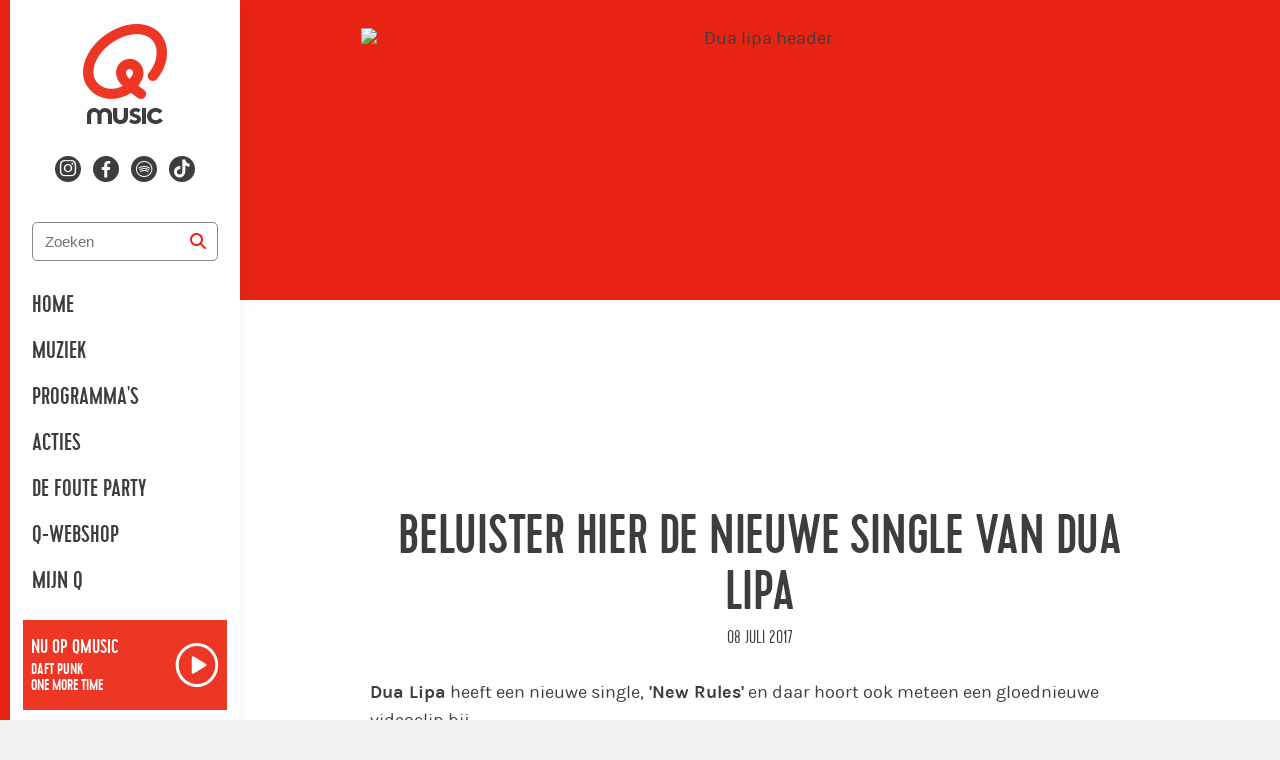

--- FILE ---
content_type: text/html; charset=utf-8
request_url: https://qmusic.be/nieuws/beluister-hier-de-nieuwe-single-van-dua-lipa
body_size: 23531
content:
<!DOCTYPE html>
<html class="no-js page--article" lang="nl-BE">

<head>
  <title>Beluister hier de nieuwe single van Dua Lipa - Qmusic</title>
  <script src="/packs/js/analytics-d48613f732e8c2ef1299.js"></script>
  <script>
    window.pageMeta = {"page_type":"article","list_item_id":60603,"content_title":"Beluister hier de nieuwe single van Dua Lipa"};
    window.radio_analytics.pageView();
  </script>
  <script src="/packs/js/settings-63a9fcd9f626b2dd53e6.js"></script>
    <link rel="stylesheet" media="all" href="/assets/qmusic-70b600426b8c5aa20898f7680f9858718c617e68aa7cb5ca5a2de9c88671fc6e.css" />
    <script src="/assets/qmusic-dbc75e1f50efd724d839e6a03a9eeae6696af004965eac49c13bc4156b0f910c.js" media="all"></script>
    <script src="/packs/js/qmusic-a73cca5077b089143a37.js"></script>
    
    <link rel="stylesheet" media="all" href="/assets/qmusic_be-e3b0c44298fc1c149afbf4c8996fb92427ae41e4649b934ca495991b7852b855.css" />
    
    
    
  
  

  <meta name="viewport" content="width=device-width, initial-scale=1.0" />
  <meta name="csrf-token" content="" />
  <meta name="csrf-param" content="authenticity_token" />
  <meta name="google-site-verification" content="62j1P40qneFC5a-n4g4ObIgtjtAtL7qwD1nbYjtON3w" />
  

  <script type="application/ld+json">
    {"@context":"https://schema.org","@type":"WebSite","name":"Qmusic","url":"https://qmusic.be"}
  </script>

    <meta property="og:site_name" content="Qmusic" /><meta property="og:image" content="https://cdn-radio.dpgmedia.net/site/w2400/e/a1/d8/83/1369492/Home.jpg" /><meta property="og:image:width" content="2400" /><meta property="og:image:height" content="1350" /><meta property="og:title" content="Beluister hier de nieuwe single van Dua Lipa" /><meta property="og:description" content="Dua Lipa heeft een nieuwe single, &#39;New Rules&#39; en daar hoort ook meteen een gloednieuwe videoclip bij. In de videoclip kan je zien hoe Dua Lipa&#39;s vrienden haar door een relatiebreuk heen helpen. Zelf beschijft Dua Lipa de nieuwe song als het break-up lied dat ze zelf zou willen horen aan het einde van een relatie.Ben je benieuwd naar de videoclip? Kijk dan hieronder:


" /><meta property="og:type" content="article" /><meta property="twitter:site" content="@Qmusic_BE" /><meta property="twitter:card" content="summary_large_image" /><meta property="twitter:title" content="Beluister hier de nieuwe single van Dua Lipa" /><meta property="twitter:description" content="Dua Lipa heeft een nieuwe single, &#39;New Rules&#39; en daar hoort ook meteen een gloednieuwe videoclip bij. In de videoclip kan je zien hoe Dua Lipa&#39;s vrienden haar door een relatiebreuk heen helpen. Zelf beschijft Dua Lipa de nieuwe song als het break-up lied dat ze zelf zou willen horen aan het einde van een relatie.Ben je benieuwd naar de videoclip? Kijk dan hieronder:


" /><meta property="twitter:image" content="https://cdn-radio.dpgmedia.net/site/w2400/e/a1/d8/83/1369492/Home.jpg" /><meta name="description" content="Dua Lipa heeft een nieuwe single, &#39;New Rules&#39; en daar hoort ook meteen een gloednieuwe videoclip bij. In de videoclip kan je zien hoe Dua Lipa&#39;s vrienden haar door een relatiebreuk heen helpen. Zelf beschijft Dua Lipa de nieuwe song als het break-up lied dat ze zelf zou willen horen aan het einde van een relatie.Ben je benieuwd naar de videoclip? Kijk dan hieronder:


" />
</head>


<body class="">


<svg aria-hidden="true" style="position: absolute; width: 0; height: 0; overflow: hidden;" xmlns="http://www.w3.org/2000/svg" xmlns:xlink="http://www.w3.org/1999/xlink">
  <defs>
    <symbol id="icon-clear" viewBox="0 0 24 24">
      <path d="M16.1152 9.11523L13.2441 11.9863L16.1152 14.8848C16.4707 15.2129 16.4707 15.7871 16.1152 16.1152C15.7871 16.4707 15.2129 16.4707 14.8848 16.1152L12.0137 13.2441L9.11523 16.1152C8.78711 16.4707 8.21289 16.4707 7.88477 16.1152C7.5293 15.7871 7.5293 15.2129 7.88477 14.8848L10.7559 11.9863L7.88477 9.11523C7.5293 8.78711 7.5293 8.21289 7.88477 7.88477C8.21289 7.5293 8.78711 7.5293 9.11523 7.88477L12.0137 10.7559L14.8848 7.88477C15.2129 7.5293 15.7871 7.5293 16.1152 7.88477C16.4707 8.21289 16.4707 8.78711 16.1152 9.11523Z" fill="#3D3D3D"/>
    </symbol>
    <symbol id="icon-search" viewBox="0 0 24 24">>
      <path d="M17.0039 10.4883C17.0039 11.9258 16.5352 13.2695 15.7539 14.332L19.6914 18.3008C20.0977 18.6758 20.0977 19.332 19.6914 19.707C19.3164 20.1133 18.6602 20.1133 18.2852 19.707L14.3164 15.7383C13.2539 16.5508 11.9102 16.9883 10.5039 16.9883C6.91016 16.9883 4.00391 14.082 4.00391 10.4883C4.00391 6.92578 6.91016 3.98828 10.5039 3.98828C14.0664 3.98828 17.0039 6.92578 17.0039 10.4883ZM10.5039 14.9883C12.0977 14.9883 13.5664 14.1445 14.3789 12.7383C15.1914 11.3633 15.1914 9.64453 14.3789 8.23828C13.5664 6.86328 12.0977 5.98828 10.5039 5.98828C8.87891 5.98828 7.41016 6.86328 6.59766 8.23828C5.78516 9.64453 5.78516 11.3633 6.59766 12.7383C7.41016 14.1445 8.87891 14.9883 10.5039 14.9883Z" fill="#E72413"/>
    </symbol>
    <symbol id="icon-ext-link" viewBox="0 0 12 16">
      <path d="M7.5 0H11.25C11.6484 0 12 0.351562 12 0.75V4.5C12 4.92188 11.6484 5.25 11.25 5.25C10.8281 5.25 10.5 4.92188 10.5 4.5V2.57812L5.76562 7.28906C5.48438 7.59375 4.99219 7.59375 4.71094 7.28906C4.40625 7.00781 4.40625 6.51562 4.71094 6.23438L9.42188 1.5H7.5C7.07812 1.5 6.75 1.17188 6.75 0.75C6.75 0.351562 7.07812 0 7.5 0ZM1.875 0.75H4.5C4.89844 0.75 5.25 1.10156 5.25 1.5C5.25 1.92188 4.89844 2.25 4.5 2.25H1.875C1.66406 2.25 1.5 2.4375 1.5 2.625V10.125C1.5 10.3359 1.66406 10.5 1.875 10.5H9.375C9.5625 10.5 9.75 10.3359 9.75 10.125V7.5C9.75 7.10156 10.0781 6.75 10.5 6.75C10.8984 6.75 11.25 7.10156 11.25 7.5V10.125C11.25 11.1797 10.4062 12 9.375 12H1.875C0.820312 12 0 11.1797 0 10.125V2.625C0 1.59375 0.820312 0.75 1.875 0.75Z" fill="#3D3D3D"/>
    </symbol>
    <symbol id="icon-lock" viewBox="0 0 32 32">
      <path fill="#ed3624" style="fill: var(--color1, #ed3624)" d="M16 0c8.837 0 16 7.163 16 16s-7.163 16-16 16c-8.837 0-16-7.163-16-16s7.163-16 16-16zM15.644 7.111c-2.749 0-4.978 2.13-4.978 4.758 0 1.885 1.146 3.514 2.809 4.284v0l-1.011 9.447h6.361l-1.012-9.447c1.663-0.77 2.809-2.399 2.809-4.284 0-2.628-2.229-4.758-4.978-4.758z"></path>
    </symbol>
    <symbol id="icon-close_button" viewBox="0 0 32 32">
      <path fill="#fff" style="fill: var(--color1, #fff)" d="M3.478 0h25.043c1.921 0 3.478 1.557 3.478 3.478v25.043c0 1.921-1.557 3.478-3.478 3.478h-25.043c-1.921 0-3.478-1.557-3.478-3.478v-25.043c0-1.921 1.557-3.478 3.478-3.478z"></path>
      <path fill="#3d3d3d" style="fill: var(--color2, #3d3d3d)" d="M21.165 12.311l-3.689 3.689 3.689 3.689-1.476 1.476-3.69-3.69-3.689 3.69-1.476-1.476 3.689-3.69-3.689-3.689 1.476-1.476 3.689 3.689 3.689-3.689 1.476 1.476z"></path>
    </symbol>
    <symbol id="icon-play-alt" viewBox="0 0 32 32">
      <title>play-alt</title>
      <path fill="#4a4a4a" style="fill: var(--color1, #4a4a4a)" d="M16 32c-8.822 0-16-7.178-16-16s7.178-16 16-16c8.823 0 16 7.178 16 16s-7.177 16-16 16z"></path>
      <path fill="#fff" style="fill: var(--color2, #fff)" d="M24.319 15.498c-0.007-0.364-0.204-0.697-0.51-0.867l-10.809-6.181c-0.149-0.084-0.318-0.129-0.488-0.129-0.18 0-0.357 0.051-0.503 0.143-0.301 0.179-0.489 0.513-0.489 0.873v12.362c0 0.363 0.181 0.69 0.476 0.87 0.155 0.1 0.333 0.153 0.517 0.153 0.17 0 0.339-0.046 0.487-0.131l10.809-6.182c0.315-0.181 0.511-0.521 0.511-0.889 0-0.004-0.001-0.009-0.001-0.013 0-0.003 0-0.005 0-0.007z"></path>
    </symbol>
    <symbol id="icon-stop" viewBox="0 0 32 32">
      <title>stop</title>
      <path d="M16 0c8.822 0 16 7.178 16 16s-7.178 16-16 16c-8.822 0-16-7.178-16-16s7.178-16 16-16zM16 2.087c-7.672 0-13.913 6.242-13.913 13.913s6.242 13.913 13.913 13.913c7.672 0 13.913-6.241 13.913-13.913s-6.241-13.913-13.913-13.913zM11.2 9.6h9.6c0.884 0 1.6 0.716 1.6 1.6v9.6c0 0.884-0.716 1.6-1.6 1.6h-9.6c-0.884 0-1.6-0.716-1.6-1.6v-9.6c0-0.884 0.716-1.6 1.6-1.6z"></path>
    </symbol>
    <symbol id="icon-music" viewBox="0 0 32 32">
      <title>music</title>
      <path d="M6.613 31.497h-1.741c-2.662 0-4.369-1.536-4.369-3.755s1.707-3.755 4.369-3.755h1.741c0.751 0 1.468 0.137 2.082 0.375v-18.5c0-1.673 1.297-3.106 2.935-3.345l16.179-1.911c0.956-0.102 1.877 0.171 2.594 0.853s1.126 1.502 1.126 2.458v21.094c0 0.137 0.034 0.273 0.034 0.41 0 2.253-1.707 3.755-4.267 3.755h-1.707c-2.56 0-4.267-1.502-4.267-3.755s1.707-3.755 4.267-3.755h1.707c0.717 0 1.399 0.171 1.98 0.375v-11.708l-18.33 2.287v15.497c-0.205 2.048-1.911 3.379-4.335 3.379zM4.873 26.24c-0.546 0-2.15 0.102-2.15 1.502s1.638 1.468 2.15 1.468h1.741c0.478 0 2.082-0.068 2.082-1.468s-1.604-1.502-2.082-1.502h-1.741zM25.591 23.953c-0.58 0-1.98 0.102-1.98 1.468s1.399 1.502 1.98 1.502h1.707c0.58 0 1.98-0.171 1.98-1.502v0-0.273c-0.171-1.092-1.434-1.195-1.98-1.195h-1.707zM28.186 2.825c-0.034 0-0.068 0-0.102 0l-16.179 1.946c-0.512 0.068-0.956 0.512-0.956 1.092v4.471l18.33-2.253v-4.164c0-0.307-0.102-0.614-0.375-0.785-0.171-0.205-0.41-0.307-0.717-0.307z"></path>
    </symbol>
    <symbol id="icon-listen" viewBox="0 0 35 32">
      <title>listen</title>
      <path stroke-linejoin="miter" stroke-linecap="butt" stroke-miterlimit="4" stroke-width="1.6" d="M30.215 30.4c-2.139 0-3.879-1.665-3.879-3.711v-5.701c0-1.75 1.273-3.221 2.979-3.611v-2.724c0-6.249-5.314-11.333-11.846-11.333s-11.846 5.084-11.846 11.333v2.724c1.707 0.389 2.979 1.86 2.979 3.611v5.701c0 2.046-1.74 3.711-3.879 3.711s-3.879-1.665-3.879-3.711v-5.701c0-1.75 1.273-3.221 2.979-3.611v-2.724c0-7.198 6.121-13.054 13.645-13.054s13.645 5.856 13.645 13.054v2.724c1.707 0.389 2.979 1.86 2.979 3.611v5.701c0 2.046-1.74 3.711-3.879 3.711"></path>
    </symbol>
    <symbol id="icon-check" viewBox="0 0 40 32">
      <title>check</title>
      <path d="M40 5.987c0 0.688-0.241 1.273-0.723 1.755l-22.194 22.194c-0.482 0.482-1.067 0.723-1.755 0.723s-1.273-0.241-1.755-0.723l-12.852-12.852c-0.482-0.482-0.723-1.067-0.723-1.755s0.241-1.273 0.723-1.755l3.51-3.51c0.482-0.482 1.067-0.723 1.755-0.723s1.273 0.241 1.755 0.723l7.587 7.613 16.929-16.955c0.482-0.482 1.067-0.723 1.755-0.723s1.273 0.241 1.755 0.723l3.51 3.51c0.482 0.482 0.723 1.067 0.723 1.755z"></path>
    </symbol>
    <symbol id="icon-chat" viewBox="0 0 32 32">
      <title>chat</title>
      <path d="M32 21.333c0 1.964-1.592 3.556-3.556 3.556h-21.333l-7.111 7.111v-28.444c0-1.964 1.592-3.556 3.556-3.556h24.889c1.964 0 3.556 1.592 3.556 3.556v17.778z"></path>
    </symbol>
    <symbol id="icon-send" viewBox="0 0 32 32">
      <title>send</title>
      <path d="M1.333 14.856l1.673 1.040 7.755 4.952 4.952 7.755 1.040 1.673 0.769-1.809 10.377-24.757-2.329 0.972-24.237 10.175zM5.743 15.24l15.827-6.647-10.22 10.22-5.607-3.572zM12.796 20.26l10.22-10.22-6.647 15.827-3.572-5.607z"></path>
    </symbol>
    <symbol id="icon-spotify" viewBox="0 0 32 32">
      <title>spotify</title>
      <path d="M24.62 26.153c-0.284 0.427-0.751 0.656-1.227 0.656-0.281 0-0.564-0.080-0.816-0.248-2.428-1.619-6.545-2.699-9.981-2.697-3.647 0.001-6.379 0.897-6.407 0.907-0.769 0.261-1.605-0.159-1.863-0.931s0.16-1.607 0.932-1.863c0.129-0.043 3.219-1.056 7.337-1.057 3.436-0.001 8.215 0.925 11.616 3.192 0.677 0.452 0.86 1.365 0.408 2.041zM27.557 20.125c-0.319 0.512-0.869 0.795-1.432 0.795-0.304 0-0.612-0.081-0.889-0.255-4.401-2.743-8.925-3.323-12.823-3.289-4.4 0.039-7.919 0.879-7.979 0.896-0.891 0.253-1.827-0.267-2.081-1.161-0.255-0.896 0.267-1.828 1.163-2.081 0.272-0.077 3.784-0.941 8.591-0.981 4.384-0.036 9.845 0.599 14.913 3.756 0.788 0.491 1.031 1.532 0.537 2.321zM30.488 13.076c-0.367 0.623-1.021 0.969-1.696 0.969-0.337 0-0.68-0.088-0.992-0.269-5.131-3.012-11.368-3.651-15.697-3.657-0.020 0-0.041 0-0.061 0-5.236 0-9.268 0.921-9.308 0.931-1.059 0.243-2.112-0.412-2.357-1.468s0.409-2.109 1.465-2.356c0.181-0.043 4.489-1.033 10.2-1.033 0.023 0 0.045 0 0.068 0 4.815 0.007 11.792 0.739 17.68 4.197 0.935 0.549 1.248 1.753 0.699 2.688z"></path>
    </symbol>
    <symbol id="icon-attachment" viewBox="0 0 32 32">
      <title>attachment</title>
      <path fill="#8a9295" style="fill: var(--color3, #8a9295)" d="M21.777 2.667c-1.545 0-3.064 0.599-4.236 1.771l-10.416 10.416c-3.303 3.303-3.303 8.676 0 11.979s8.676 3.303 11.979 0l6.944-6.944-1.563-1.563-6.944 6.944c-2.452 2.452-6.401 2.452-8.855 0s-2.452-6.401 0-8.855l10.416-10.416c1.493-1.493 3.889-1.493 5.381 0s1.493 3.889 0 5.381l-10.416 10.416c-0.533 0.533-1.376 0.533-1.909 0s-0.533-1.376 0-1.909l9.548-9.548-1.563-1.563-9.548 9.548c-1.384 1.384-1.384 3.651 0 5.035s3.651 1.384 5.035 0l10.416-10.416c2.344-2.344 2.344-6.163 0-8.507-1.172-1.172-2.725-1.771-4.271-1.771z"></path>
    </symbol>
    <symbol id="icon-close" viewBox="0 0 32 32">
      <title>close</title>
      <path d="M15.531 13.656l10.312-10.312 2.812 2.812-10.312 10.312 9.843 9.843-2.812 2.812-9.843-9.843-9.375 9.375-2.812-2.812 9.375-9.375-9.843-9.843 2.812-2.812 9.843 9.843z"></path>
    </symbol>
    <symbol id="icon-youtube" viewBox="0 0 50 50">
      <title>youtube</title>
      <path d="M 44.898438 14.5 C 44.5 12.300781 42.601563 10.699219 40.398438 10.199219 C 37.101563 9.5 31 9 24.398438 9 C 17.800781 9 11.601563 9.5 8.300781 10.199219 C 6.101563 10.699219 4.199219 12.199219 3.800781 14.5 C 3.398438 17 3 20.5 3 25 C 3 29.5 3.398438 33 3.898438 35.5 C 4.300781 37.699219 6.199219 39.300781 8.398438 39.800781 C 11.898438 40.5 17.898438 41 24.5 41 C 31.101563 41 37.101563 40.5 40.601563 39.800781 C 42.800781 39.300781 44.699219 37.800781 45.101563 35.5 C 45.5 33 46 29.398438 46.101563 25 C 45.898438 20.5 45.398438 17 44.898438 14.5 Z M 19 32 L 19 18 L 31.199219 25Z"></path>
    </symbol>
    <symbol id="icon-actions" viewBox="0 0 9 32">
      <title>actions</title>
      <path d="M7.758 4.182c0 1.908-1.628 3.455-3.636 3.455s-3.636-1.547-3.636-3.455c0-1.908 1.628-3.455 3.636-3.455s3.636 1.547 3.636 3.455z"></path>
      <path d="M7.758 15.697c0 1.908-1.628 3.455-3.636 3.455s-3.636-1.547-3.636-3.455c0-1.908 1.628-3.455 3.636-3.455s3.636 1.547 3.636 3.455z"></path>
      <path d="M7.758 27.212c0 1.908-1.628 3.455-3.636 3.455s-3.636-1.547-3.636-3.455c0-1.908 1.628-3.455 3.636-3.455s3.636 1.547 3.636 3.455z"></path>
    </symbol>
    <symbol id="icon-dislike" viewBox="0 0 31 32">
      <title>dislike</title>
      <path d="M21.043 0.606h3.686c1.877 0 3.345 1.502 3.345 3.345 0 0.614-0.137 1.161-0.41 1.673 1.263 0.478 2.116 1.707 2.116 3.106 0 0.956-0.375 1.775-0.99 2.389 0.614 0.614 1.024 1.468 1.024 2.389 0 1.468-0.922 2.697-2.219 3.174 0.341 0.512 0.478 1.126 0.478 1.741 0 1.877-1.468 3.345-3.345 3.345h-3.686c-0.171 0-0.341 0-0.512-0.034v6.417c0 1.877-1.502 3.379-3.345 3.379-1.399 0-2.662-0.887-3.14-2.185 0-0.034 0-0.068 0-0.102l-1.434-5.564c-0.068-0.171-0.512-1.195-1.536-1.843-0.683-0.478-1.365-0.546-1.809-0.58 0 0-0.068 0-0.102-0.034-5.188-0.614-9.114-5.018-9.114-10.24 0-5.7 4.676-10.377 10.342-10.377h10.206c0.137-0.034 0.273 0 0.444 0v0zM20.736 2.483c-0.683 0-1.195 0.751-1.195 1.468 0 0.649 0.512 1.434 1.092 1.434h4.54c0.614 0 1.058-0.785 1.058-1.434 0-0.819-0.649-1.468-1.502-1.468h-3.994zM18.039 2.483h-7.646c-4.642 0-8.465 3.823-8.465 8.499 0 4.267 3.243 7.919 7.475 8.397 0.034 0 0.034 0 0.034 0 0.683 0.034 1.638 0.239 2.628 0.887 1.707 1.058 2.287 2.765 2.321 2.833 0 0.034 0 0.034 0 0.068l1.399 5.564c0.273 0.546 0.785 0.922 1.399 0.922 0.819 0 1.468-0.683 1.468-1.502v-7.339c0 0 0 0 0 0-0.58-0.614-0.956-1.468-0.956-2.389 0-0.649 0.171-1.297 0.546-1.843-1.161-0.512-2.014-1.707-2.014-3.072 0-0.922 0.41-1.741 1.024-2.389-0.614-0.614-1.024-1.434-1.024-2.389 0-1.365 0.819-2.492 1.946-3.038-0.307-0.478-0.478-1.092-0.478-1.741 0-0.512 0.102-1.024 0.341-1.468v0zM19.575 7.262c-0.785 0-1.434 0.649-1.434 1.468 0 0.717 0.478 1.468 1.195 1.468h7.373c0.683 0 1.229-0.751 1.229-1.468 0-0.819-0.683-1.468-1.502-1.468h-6.861zM19.337 12.075c-0.717 0-1.195 0.717-1.195 1.434 0 0.853 0.649 1.502 1.434 1.502h6.895c0.819 0 1.502-0.649 1.502-1.502 0-0.717-0.546-1.434-1.263-1.434h-7.373zM24.73 19.925c0.853 0 1.502-0.649 1.502-1.502s-0.649-1.468-1.502-1.468h-3.686c-0.853 0-1.502 0.649-1.502 1.468s0.649 1.502 1.502 1.502h3.686z"></path>
    </symbol>
    <symbol id="icon-like" viewBox="0 0 31 32">
      <title>like</title>
      <path d="M8.823 31.394h-3.686c-1.877 0-3.345-1.502-3.345-3.345 0-0.614 0.137-1.161 0.41-1.673-1.263-0.478-2.116-1.707-2.116-3.106 0-0.956 0.375-1.775 0.99-2.389-0.614-0.614-1.024-1.468-1.024-2.389 0-1.468 0.922-2.697 2.219-3.174-0.341-0.512-0.478-1.126-0.478-1.741 0-1.877 1.468-3.345 3.345-3.345h3.686c0.171 0 0.341 0 0.512 0.034v-6.417c0-1.877 1.502-3.379 3.345-3.379 1.399 0 2.662 0.887 3.14 2.185 0 0.034 0 0.068 0 0.102l1.434 5.564c0.068 0.171 0.512 1.195 1.536 1.843 0.683 0.478 1.365 0.546 1.809 0.58 0 0 0.068 0 0.102 0.034 5.188 0.614 9.114 5.018 9.114 10.24 0 5.7-4.676 10.377-10.342 10.377h-10.206c-0.137 0.034-0.273 0-0.444 0v0zM9.131 29.517c0.683 0 1.195-0.751 1.195-1.468 0-0.649-0.512-1.434-1.092-1.434h-4.54c-0.614 0-1.058 0.785-1.058 1.434 0 0.819 0.649 1.468 1.502 1.468h3.994zM11.827 29.517h7.646c4.642 0 8.465-3.823 8.465-8.499 0-4.267-3.243-7.919-7.475-8.397-0.034 0-0.034 0-0.034 0-0.683-0.034-1.638-0.239-2.628-0.887-1.707-1.058-2.287-2.765-2.321-2.833 0-0.034 0-0.034 0-0.068l-1.399-5.564c-0.273-0.546-0.785-0.922-1.399-0.922-0.819 0-1.468 0.683-1.468 1.502v7.339c0 0 0 0 0 0 0.58 0.614 0.956 1.468 0.956 2.389 0 0.649-0.171 1.297-0.546 1.843 1.161 0.512 2.014 1.707 2.014 3.072 0 0.922-0.41 1.741-1.024 2.389 0.614 0.614 1.024 1.434 1.024 2.389 0 1.365-0.819 2.492-1.946 3.038 0.307 0.478 0.478 1.092 0.478 1.741 0 0.512-0.102 1.024-0.341 1.468v0zM10.291 24.738c0.785 0 1.434-0.649 1.434-1.468 0-0.717-0.478-1.468-1.195-1.468h-7.373c-0.683 0-1.229 0.751-1.229 1.468 0 0.819 0.683 1.468 1.502 1.468h6.861zM10.53 19.925c0.717 0 1.195-0.717 1.195-1.434 0-0.853-0.649-1.502-1.434-1.502h-6.895c-0.819 0-1.502 0.649-1.502 1.502 0 0.717 0.546 1.434 1.263 1.434h7.373zM5.137 12.075c-0.853 0-1.502 0.649-1.502 1.502s0.649 1.468 1.502 1.468h3.686c0.853 0 1.502-0.649 1.502-1.468s-0.649-1.502-1.502-1.502h-3.686z"></path>
    </symbol>
    <symbol id="icon-arrow-left" viewBox="0 0 20 32">
      <title>arrow-left</title>
      <path d="M19.146 3.481l-12.184 12.184 12.184 12.184-3.481 3.481-15.665-15.665 15.665-15.665 3.481 3.481z"></path>
    </symbol>
    <symbol id="icon-arrow-right" viewBox="0 0 21 32">
      <title>arrow-right</title>
      <path d="M1.107 27.849l12.184-12.184-12.184-12.184 3.481-3.481 15.665 15.665-15.665 15.665-3.481-3.481z"></path>
    </symbol>
    <symbol id="icon-hitlist-arrow" viewbox="0 0 11 6">
      <title>hitlist-arrow</title>
      <path d="m.0996875.77227723.061875.0656592 4.675 4.89317352c.158125.16571131.3953125.26889005.66.26889005s.501875-.10630537.66-.26889005l4.6715625-4.88379364.0790625-.08129234c.0584375-.07816571.0928125-.17196456.0928125-.27201667 0-.27201668-.254375-.4940073-.570625-.4940073h-9.85875c-.31625 0-.570625.22199062-.570625.4940073 0 .10317873.0378125.20010422.0996875.27826993z" transform="matrix(-1 0 0 -1 11 6)"/>
    </symbol>
    <symbol id="icon-hitlist-equal" viewbox="0 0 11 6">
      <title>hitlist-equal</title>
      <g fill-rule="evenodd"><rect height="2" rx="1" width="9" x="1"/><rect height="2" rx="1" width="9" x="1" y="4"/></g>
    </symbol>
    <symbol id="icon-play" viewBox="0 0 31 32">
      <title>play</title>
      <path d="M15.467 0c8.528 0 15.467 7.178 15.467 16s-6.938 16-15.467 16c-8.528 0-15.467-7.178-15.467-16s6.939-16 15.467-16zM15.467 29.867c7.352 0 13.333-6.221 13.333-13.867s-5.981-13.867-13.333-13.867c-7.352 0-13.333 6.221-13.333 13.867s5.981 13.867 13.333 13.867zM22.399 15.98c0 0.002-0 0.004-0 0.006 0 0.004 0.001 0.008 0.001 0.012 0 0.327-0.163 0.629-0.426 0.79l-9.008 5.495c-0.123 0.076-0.264 0.116-0.406 0.116-0.153 0-0.301-0.047-0.431-0.136-0.246-0.16-0.397-0.45-0.397-0.773v-10.988c0-0.32 0.156-0.617 0.407-0.776 0.122-0.082 0.269-0.127 0.419-0.127 0.142 0 0.283 0.040 0.407 0.115l9.008 5.494c0.255 0.151 0.419 0.447 0.425 0.771z"></path>
    </symbol>
    <symbol id="icon-heart" viewBox="0 0 24 24">
      <title>heart</title>
      <path d="M11.645 20.91l-.007-.003-.022-.012a15.247 15.247 0 01-.383-.218 25.18 25.18 0 01-4.244-3.17C4.688 15.36 2.25 12.174 2.25 8.25 2.25 5.322 4.714 3 7.688 3A5.5 5.5 0 0112 5.052 5.5 5.5 0 0116.313 3c2.973 0 5.437 2.322 5.437 5.25 0 3.925-2.438 7.111-4.739 9.256a25.175 25.175 0 01-4.244 3.17 15.247 15.247 0 01-.383.219l-.022.012-.007.004-.003.001a.752.752 0 01-.704 0l-.003-.001z"></path>
    </symbol>
    <symbol id="icon-play-new" viewBox="0 0 24 24">
      <path fill-rule="evenodd" d="m7.276 18.934 10.903-5.67a1.408 1.408 0 0 0 0-2.529L7.276 5.065c-1.01-.524-2.244.17-2.244 1.266v11.338c0 1.095 1.234 1.79 2.244 1.265m12.358-3.14c3.155-1.64 3.155-5.948 0-7.588L8.731 2.536C5.701.96 2 3.047 2 6.332v11.338c0 3.285 3.7 5.37 6.731 3.794z" clip-rule="evenodd"></path>
    </symbol>
    <symbol id="icon-apple" viewBox="0 0 95 32">
      <title>apple</title>
      <path fill="none" stroke="#fff" style="stroke: var(--tertiary-color, #fff)" stroke-linejoin="miter" stroke-linecap="butt" stroke-miterlimit="4" stroke-width="2.1818" d="M9.818 1.091h74.909c4.82 0 8.727 3.907 8.727 8.727v12.364c0 4.82-3.907 8.727-8.727 8.727h-74.909c-4.82 0-8.727-3.907-8.727-8.727v-12.364c0-4.82 3.907-8.727 8.727-8.727z"></path>
      <path fill="#fff" style="fill: var(--tertiary-color, #fff)" d="M36.696 23.206l-3.044-9.277h-1.871l-3.030 9.277h1.564l0.838-2.725h3.058l0.88 2.725h1.606zM33.945 19.338h-2.527l0.781-2.422c0.205-0.77 0.354-1.353 0.447-1.748h0.028c0.233 0.917 0.39 1.5 0.475 1.748l0.796 2.422zM44.487 19.779c0 1.138-0.312 2.037-0.936 2.697-0.559 0.588-1.252 0.881-2.081 0.881-0.894 0-1.536-0.316-1.927-0.949h-0.028v3.524h-1.508v-7.212c0-0.715-0.019-1.449-0.056-2.202h1.326l0.084 1.060h0.028c0.503-0.799 1.266-1.198 2.29-1.198 0.801 0 1.469 0.312 2.003 0.935 0.536 0.625 0.803 1.446 0.803 2.464zM42.951 19.833c0-0.651-0.148-1.188-0.447-1.61-0.326-0.441-0.764-0.661-1.313-0.661-0.372 0-0.71 0.123-1.012 0.365-0.303 0.244-0.501 0.563-0.593 0.957-0.047 0.184-0.070 0.335-0.070 0.453v1.115c0 0.487 0.151 0.897 0.454 1.232s0.696 0.503 1.18 0.503c0.568 0 1.010-0.216 1.326-0.647s0.475-1 0.475-1.707zM52.292 19.779c0 1.138-0.312 2.037-0.936 2.697-0.558 0.588-1.252 0.881-2.080 0.881-0.894 0-1.536-0.316-1.926-0.949h-0.028v3.524h-1.508v-7.212c0-0.715-0.019-1.449-0.056-2.202h1.326l0.084 1.060h0.028c0.502-0.799 1.265-1.198 2.29-1.198 0.8 0 1.468 0.312 2.004 0.935 0.534 0.625 0.802 1.446 0.802 2.464zM50.756 19.833c0-0.651-0.149-1.188-0.448-1.61-0.326-0.441-0.762-0.661-1.312-0.661-0.373 0-0.71 0.123-1.013 0.365-0.303 0.244-0.5 0.563-0.593 0.957-0.046 0.184-0.070 0.335-0.070 0.453v1.115c0 0.487 0.151 0.897 0.453 1.232 0.303 0.335 0.696 0.503 1.181 0.503 0.568 0 1.010-0.216 1.326-0.647s0.475-1 0.475-1.707zM61.019 20.604c0 0.789-0.278 1.431-0.836 1.927-0.613 0.542-1.467 0.812-2.564 0.812-1.013 0-1.825-0.192-2.439-0.578l0.349-1.239c0.662 0.395 1.388 0.593 2.18 0.593 0.568 0 1.010-0.127 1.327-0.379 0.316-0.252 0.474-0.591 0.474-1.014 0-0.376-0.13-0.694-0.391-0.951-0.26-0.257-0.693-0.496-1.298-0.717-1.648-0.606-2.471-1.493-2.471-2.66 0-0.763 0.289-1.388 0.866-1.874 0.576-0.487 1.344-0.731 2.304-0.731 0.856 0 1.568 0.147 2.136 0.441l-0.377 1.211c-0.53-0.284-1.13-0.427-1.801-0.427-0.53 0-0.945 0.129-1.242 0.385-0.251 0.229-0.377 0.509-0.377 0.84 0 0.367 0.144 0.67 0.432 0.908 0.251 0.22 0.707 0.459 1.369 0.716 0.81 0.321 1.404 0.697 1.787 1.128 0.381 0.429 0.571 0.967 0.571 1.608zM66.004 17.632h-1.662v3.248c0 0.826 0.293 1.239 0.88 1.239 0.269 0 0.493-0.023 0.67-0.069l0.042 1.129c-0.297 0.109-0.688 0.165-1.173 0.165-0.595 0-1.061-0.179-1.397-0.537-0.334-0.358-0.503-0.959-0.503-1.803v-3.372h-0.99v-1.115h0.99v-1.225l1.481-0.441v1.665h1.662v1.117zM73.502 19.806c0 1.028-0.298 1.872-0.894 2.532-0.624 0.68-1.453 1.018-2.486 1.018-0.996 0-1.788-0.326-2.38-0.977s-0.887-1.473-0.887-2.463c0-1.037 0.304-1.886 0.914-2.546 0.609-0.661 1.431-0.991 2.464-0.991 0.996 0 1.797 0.326 2.402 0.977 0.578 0.632 0.867 1.448 0.867 2.449zM71.938 19.854c0-0.617-0.134-1.146-0.404-1.587-0.316-0.534-0.768-0.8-1.354-0.8-0.606 0-1.066 0.267-1.383 0.8-0.271 0.442-0.404 0.979-0.404 1.615 0 0.617 0.134 1.146 0.404 1.587 0.326 0.534 0.781 0.8 1.369 0.8 0.576 0 1.028-0.272 1.354-0.814 0.278-0.45 0.418-0.984 0.418-1.6zM78.403 17.823c-0.149-0.027-0.308-0.041-0.475-0.041-0.53 0-0.941 0.197-1.229 0.593-0.251 0.349-0.377 0.789-0.377 1.321v3.51h-1.507l0.014-4.582c0-0.771-0.019-1.473-0.057-2.106h1.313l0.055 1.28h0.042c0.159-0.44 0.41-0.794 0.754-1.060 0.336-0.239 0.699-0.358 1.090-0.358 0.139 0 0.265 0.010 0.377 0.027v1.417zM85.146 19.545c0 0.266-0.018 0.491-0.055 0.674h-4.523c0.018 0.661 0.236 1.166 0.656 1.515 0.381 0.312 0.874 0.468 1.479 0.468 0.67 0 1.281-0.105 1.83-0.316l0.236 1.032c-0.642 0.276-1.4 0.413-2.275 0.413-1.052 0-1.878-0.305-2.479-0.915-0.6-0.61-0.9-1.429-0.9-2.456 0-1.009 0.279-1.849 0.839-2.518 0.586-0.715 1.377-1.073 2.373-1.073 0.978 0 1.718 0.358 2.221 1.073 0.398 0.568 0.598 1.271 0.598 2.105zM83.708 19.159c0.010-0.441-0.088-0.821-0.293-1.142-0.261-0.413-0.662-0.62-1.201-0.62-0.493 0-0.894 0.201-1.2 0.606-0.251 0.321-0.4 0.707-0.446 1.156l3.141 0.001z"></path>
      <path fill="#fff" style="fill: var(--tertiary-color, #fff)" d="M33.651 7.972c0 0.837-0.249 1.467-0.747 1.89-0.461 0.39-1.116 0.586-1.965 0.586-0.421 0-0.781-0.018-1.082-0.055v-4.572c0.393-0.064 0.817-0.097 1.274-0.097 0.808 0 1.418 0.177 1.829 0.531 0.46 0.4 0.691 0.973 0.691 1.718zM32.87 7.993c0-0.542-0.143-0.958-0.428-1.248s-0.702-0.434-1.25-0.434c-0.233 0-0.431 0.016-0.596 0.048v3.476c0.091 0.014 0.258 0.021 0.5 0.021 0.566 0 1.003-0.159 1.311-0.476s0.463-0.779 0.463-1.386zM37.787 8.703c0 0.515-0.146 0.938-0.438 1.269-0.306 0.341-0.712 0.511-1.219 0.511-0.489 0-0.878-0.163-1.168-0.49s-0.434-0.738-0.434-1.234c0-0.519 0.149-0.945 0.448-1.276s0.702-0.496 1.209-0.496c0.489 0 0.881 0.163 1.178 0.489 0.282 0.317 0.424 0.727 0.424 1.227zM37.020 8.727c0-0.309-0.066-0.574-0.198-0.796-0.155-0.267-0.376-0.401-0.664-0.401-0.297 0-0.523 0.134-0.678 0.401-0.133 0.221-0.198 0.491-0.198 0.809 0 0.309 0.066 0.574 0.198 0.796 0.16 0.267 0.383 0.401 0.671 0.401 0.282 0 0.504-0.136 0.664-0.408 0.137-0.225 0.205-0.493 0.205-0.802zM43.333 7.055l-1.041 3.352h-0.678l-0.431-1.455c-0.109-0.363-0.198-0.725-0.268-1.083h-0.013c-0.064 0.368-0.153 0.729-0.268 1.083l-0.458 1.455h-0.686l-0.979-3.352h0.76l0.376 1.593c0.091 0.377 0.166 0.736 0.226 1.076h0.013c0.055-0.28 0.146-0.637 0.275-1.069l0.472-1.6h0.603l0.453 1.566c0.109 0.382 0.198 0.749 0.267 1.103h0.020c0.050-0.345 0.126-0.712 0.226-1.103l0.404-1.566 0.726-0.001zM47.169 10.407h-0.74v-1.92c0-0.592-0.223-0.887-0.671-0.887-0.22 0-0.397 0.081-0.534 0.244-0.136 0.163-0.205 0.355-0.205 0.574v1.988h-0.74v-2.393c0-0.294-0.009-0.614-0.027-0.959h0.65l0.035 0.524h0.020c0.086-0.163 0.215-0.297 0.383-0.405 0.2-0.125 0.425-0.188 0.671-0.188 0.311 0 0.569 0.101 0.774 0.304 0.256 0.248 0.383 0.619 0.383 1.111v2.008zM48.47 5.517h0.739v4.889h-0.739v-4.889zM53.565 8.703c0 0.515-0.146 0.938-0.438 1.269-0.306 0.341-0.713 0.511-1.219 0.511-0.489 0-0.878-0.163-1.168-0.49s-0.434-0.738-0.434-1.234c0-0.519 0.149-0.945 0.448-1.276s0.702-0.496 1.208-0.496c0.489 0 0.881 0.163 1.179 0.489 0.282 0.317 0.424 0.727 0.424 1.227zM52.797 8.727c0-0.309-0.066-0.574-0.198-0.796-0.155-0.267-0.376-0.401-0.663-0.401-0.298 0-0.524 0.134-0.678 0.401-0.133 0.221-0.198 0.491-0.198 0.809 0 0.309 0.066 0.574 0.198 0.796 0.16 0.267 0.383 0.401 0.671 0.401 0.282 0 0.503-0.136 0.663-0.408 0.138-0.225 0.205-0.493 0.205-0.802zM57.146 10.407h-0.664l-0.055-0.386h-0.020c-0.227 0.308-0.551 0.462-0.972 0.462-0.314 0-0.568-0.102-0.76-0.304-0.174-0.183-0.261-0.412-0.261-0.683 0-0.41 0.169-0.722 0.51-0.938s0.819-0.322 1.435-0.317v-0.063c0-0.442-0.23-0.662-0.691-0.662-0.328 0-0.618 0.083-0.868 0.248l-0.15-0.489c0.309-0.193 0.691-0.289 1.142-0.289 0.87 0 1.306 0.462 1.306 1.386v1.234c0 0.335 0.016 0.601 0.048 0.799zM56.378 9.255v-0.517c-0.816-0.014-1.224 0.211-1.224 0.675 0 0.175 0.047 0.306 0.142 0.393s0.217 0.131 0.361 0.131c0.162 0 0.314-0.052 0.453-0.155s0.224-0.235 0.256-0.397c0.008-0.036 0.012-0.080 0.012-0.131zM61.35 10.407h-0.657l-0.035-0.538h-0.020c-0.21 0.41-0.567 0.614-1.069 0.614-0.401 0-0.735-0.159-1-0.476s-0.397-0.729-0.397-1.234c0-0.542 0.143-0.982 0.431-1.317 0.279-0.313 0.621-0.469 1.027-0.469 0.447 0 0.76 0.151 0.938 0.455h0.014v-1.924h0.741v3.987c0 0.326 0.008 0.627 0.026 0.903zM60.584 8.993v-0.559c0-0.097-0.007-0.175-0.020-0.235-0.042-0.179-0.131-0.33-0.268-0.451-0.138-0.122-0.304-0.183-0.495-0.183-0.276 0-0.492 0.11-0.651 0.331-0.157 0.221-0.237 0.503-0.237 0.848 0 0.331 0.076 0.6 0.227 0.807 0.16 0.22 0.376 0.331 0.647 0.331 0.243 0 0.437-0.092 0.585-0.276 0.143-0.17 0.212-0.375 0.212-0.614zM67.678 8.703c0 0.515-0.146 0.938-0.438 1.269-0.306 0.341-0.712 0.511-1.219 0.511-0.488 0-0.877-0.163-1.168-0.49-0.289-0.326-0.434-0.738-0.434-1.234 0-0.519 0.149-0.945 0.448-1.276s0.702-0.496 1.209-0.496c0.488 0 0.881 0.163 1.178 0.489 0.282 0.317 0.424 0.727 0.424 1.227zM66.912 8.727c0-0.309-0.066-0.574-0.198-0.796-0.156-0.267-0.376-0.401-0.664-0.401-0.297 0-0.522 0.134-0.678 0.401-0.133 0.221-0.198 0.491-0.198 0.809 0 0.309 0.066 0.574 0.198 0.796 0.16 0.267 0.383 0.401 0.671 0.401 0.282 0 0.505-0.136 0.664-0.408 0.136-0.225 0.205-0.493 0.205-0.802zM71.657 10.407h-0.739v-1.92c0-0.592-0.223-0.887-0.671-0.887-0.22 0-0.397 0.081-0.534 0.244s-0.205 0.355-0.205 0.574v1.988h-0.741v-2.393c0-0.294-0.008-0.614-0.026-0.959h0.65l0.035 0.524h0.020c0.087-0.163 0.215-0.297 0.383-0.405 0.201-0.125 0.425-0.188 0.671-0.188 0.31 0 0.568 0.101 0.774 0.304 0.256 0.248 0.383 0.619 0.383 1.111v2.008zM76.636 7.613h-0.815v1.628c0 0.414 0.145 0.621 0.431 0.621 0.133 0 0.243-0.011 0.33-0.035l0.019 0.565c-0.146 0.055-0.338 0.083-0.575 0.083-0.292 0-0.52-0.090-0.684-0.269s-0.247-0.481-0.247-0.904v-1.69h-0.486v-0.558h0.486v-0.614l0.725-0.22v0.834h0.815v0.559h0.001zM80.553 10.407h-0.741v-1.905c0-0.601-0.223-0.902-0.67-0.902-0.343 0-0.578 0.174-0.706 0.523-0.022 0.073-0.035 0.163-0.035 0.268v2.016h-0.739v-4.889h0.739v2.020h0.014c0.233-0.368 0.567-0.551 1-0.551 0.306 0 0.56 0.101 0.761 0.304 0.251 0.252 0.376 0.628 0.376 1.124v1.993zM84.593 8.572c0 0.134-0.010 0.246-0.028 0.338h-2.219c0.010 0.331 0.116 0.584 0.321 0.759 0.188 0.156 0.43 0.235 0.726 0.235 0.328 0 0.628-0.053 0.897-0.159l0.116 0.518c-0.316 0.138-0.687 0.207-1.117 0.207-0.515 0-0.921-0.153-1.215-0.459-0.295-0.306-0.441-0.716-0.441-1.231 0-0.505 0.136-0.926 0.411-1.262 0.287-0.358 0.674-0.537 1.163-0.537 0.479 0 0.842 0.179 1.088 0.537 0.198 0.284 0.297 0.636 0.297 1.054zM83.887 8.38c0.006-0.221-0.043-0.412-0.143-0.572-0.129-0.207-0.324-0.311-0.589-0.311-0.241 0-0.438 0.101-0.589 0.304-0.123 0.161-0.196 0.354-0.22 0.579h1.54z"></path>
      <path fill="#fff" style="fill: var(--tertiary-color, #fff)" d="M19.656 15.2c0.024 2.757 2.43 3.668 2.46 3.678-0.014 0.064-0.377 1.315-1.279 2.586-0.754 1.118-1.543 2.212-2.798 2.232-1.218 0.028-1.628-0.712-3.026-0.712-1.41 0-1.847 0.692-3.016 0.739-1.195 0.044-2.107-1.194-2.888-2.302-1.561-2.263-2.777-6.377-1.147-9.177 0.79-1.373 2.23-2.257 3.769-2.281 1.196-0.024 2.306 0.801 3.041 0.801 0.721 0 2.093-0.988 3.508-0.84 0.592 0.017 2.276 0.232 3.363 1.804-0.088 0.052-2.007 1.171-1.986 3.471zM17.355 8.435c-0.656 0.768-1.705 1.355-2.727 1.28-0.134-1.036 0.384-2.138 0.964-2.81 0.655-0.763 1.793-1.347 2.703-1.387 0.119 1.077-0.311 2.138-0.939 2.918z"></path>
    </symbol>
    <symbol id="icon-google" viewBox="0 0 92 32">
      <title>google</title>
      <path fill="none" stroke="#fff" style="stroke: var(--tertiary-color, #fff)" stroke-linejoin="miter" stroke-linecap="butt" stroke-miterlimit="4" stroke-width="2.1333" d="M9.6 1.473h72.533c4.713 0 8.533 3.821 8.533 8.533v12.258c0 4.713-3.82 8.533-8.533 8.533h-72.533c-4.713 0-8.533-3.82-8.533-8.533v-12.258c0-4.713 3.821-8.533 8.533-8.533z"></path>
      <path fill="none" stroke="#fff" style="stroke: var(--tertiary-color, #fff)" stroke-linejoin="miter" stroke-linecap="butt" stroke-miterlimit="4" stroke-width="0.7111" d="M7.582 13.119c-0.255 0.083-0.421 0.351-0.421 0.756l0.002 12.762c0 0.401 0.16 0.665 0.408 0.753l6.889-7.141-6.878-7.13"></path>
      <path fill="none" stroke="#fff" style="stroke: var(--tertiary-color, #fff)" stroke-linejoin="miter" stroke-linecap="butt" stroke-miterlimit="4" stroke-width="0.7111" d="M7.571 27.391c0.179 0.063 0.403 0.033 0.647-0.105l8.406-4.793-2.164-2.244-6.889 7.141"></path>
      <path fill="none" stroke="#fff" style="stroke: var(--tertiary-color, #fff)" stroke-linejoin="miter" stroke-linecap="butt" stroke-miterlimit="4" stroke-width="0.7111" d="M16.626 22.493l2.866-1.634c0.581-0.332 0.581-0.873 0-1.205l-2.877-1.64-2.155 2.234 2.166 2.245"></path>
      <path fill="none" stroke="#fff" style="stroke: var(--tertiary-color, #fff)" stroke-linejoin="miter" stroke-linecap="butt" stroke-miterlimit="4" stroke-width="0.7111" d="M16.615 18.014l-8.397-4.786c-0.238-0.135-0.458-0.166-0.636-0.109l6.878 7.129 2.155-2.234"></path>
      <path fill="#fff" style="fill: var(--tertiary-color, #fff)" d="M31.873 23.472l-1.799 0.427c-0.729 0.119-1.384 0.224-2.077 0.224-3.471 0-4.793-2.645-4.793-4.714 0-2.528 1.874-4.871 5.083-4.871 0.679 0 1.332 0.103 1.927 0.271 0.943 0.274 1.384 0.612 1.66 0.81l-1.045 1.028-0.441 0.102 0.314-0.518c-0.426-0.43-1.208-1.225-2.693-1.225-1.985 0-3.483 1.562-3.483 3.843 0 2.449 1.71 4.754 4.453 4.754 0.806 0 1.221-0.168 1.597-0.324v-2.1l-1.9 0.106 1.007-0.56h2.667l-0.326 0.325c-0.088 0.077-0.1 0.104-0.125 0.208-0.013 0.119-0.025 0.496-0.025 0.628v1.588zM36 23.954c-2.134 0-3.274-1.72-3.274-3.277 0-1.819 1.435-3.376 3.476-3.376 1.972 0 3.207 1.599 3.207 3.278 0 1.64-1.22 3.375-3.409 3.375zM37.679 22.83c0.322-0.445 0.403-1 0.403-1.541 0-1.224-0.565-3.557-2.228-3.557-0.444 0-0.885 0.179-1.208 0.471-0.525 0.486-0.618 1.097-0.618 1.697 0 1.373 0.658 3.637 2.282 3.637 0.524 0 1.059-0.263 1.369-0.707zM43.143 23.954c-2.134 0-3.275-1.72-3.275-3.277 0-1.819 1.435-3.376 3.476-3.376 1.973 0 3.209 1.599 3.209 3.278 0 1.64-1.221 3.375-3.41 3.375zM44.822 22.83c0.325-0.445 0.403-1 0.403-1.541 0-1.224-0.563-3.557-2.228-3.557-0.443 0-0.889 0.179-1.21 0.471-0.524 0.486-0.618 1.097-0.618 1.697 0 1.373 0.655 3.637 2.282 3.637 0.525 0 1.061-0.263 1.37-0.707zM51.465 17.983c0.308 0.262 0.951 0.819 0.951 1.875 0 1.029-0.56 1.514-1.126 1.973-0.173 0.181-0.376 0.377-0.376 0.68 0 0.308 0.203 0.474 0.349 0.599l0.485 0.387c0.589 0.515 1.127 0.987 1.127 1.947 0 1.307-1.222 2.625-3.531 2.625-1.945 0-2.885-0.959-2.885-1.987 0-0.5 0.241-1.209 1.035-1.694 0.832-0.527 1.959-0.597 2.563-0.638-0.189-0.252-0.404-0.516-0.404-0.947 0-0.235 0.068-0.376 0.134-0.541-0.147 0.014-0.295 0.029-0.429 0.029-1.424 0-2.228-1.099-2.228-2.183 0-0.639 0.282-1.348 0.86-1.862 0.765-0.652 1.678-0.765 2.403-0.765h2.766l-0.86 0.502h-0.834zM50.514 24.151c-0.11-0.015-0.176-0.015-0.309-0.015-0.122 0-0.847 0.027-1.408 0.222-0.297 0.112-1.156 0.445-1.156 1.432 0 0.985 0.927 1.695 2.361 1.695 1.289 0 1.973-0.639 1.973-1.5 0-0.709-0.443-1.082-1.461-1.834zM50.9 21.511c0.31-0.321 0.337-0.764 0.337-1.015 0-0.999-0.576-2.556-1.691-2.556-0.348 0-0.725 0.181-0.939 0.46-0.227 0.289-0.295 0.665-0.295 1.026 0 0.931 0.524 2.474 1.677 2.474 0.337 0 0.698-0.169 0.911-0.389zM55.133 22.734c0 0.54 0.093 0.624 0.534 0.666 0.23 0.028 0.459 0.040 0.686 0.068l-0.496 0.306h-2.365c0.31-0.417 0.364-0.458 0.364-0.736v-0.31l-0.005-8.261h-1.044l1.006-0.502h1.92c-0.416 0.249-0.541 0.401-0.594 0.888l-0.003 7.88zM61.731 22.842l-0.642 0.627c-0.148 0.084-0.296 0.182-0.443 0.252-0.446 0.21-0.899 0.262-1.302 0.262-0.429 0-1.101-0.029-1.787-0.542-0.953-0.695-1.369-1.889-1.369-2.929 0-2.154 1.694-3.211 3.076-3.211 0.483 0 0.979 0.125 1.382 0.389 0.671 0.459 0.844 1.056 0.94 1.375l-3.155 1.32-1.033 0.083c0.334 1.766 1.489 2.794 2.764 2.794 0.637 0 1.11-0.215 1.544-0.437 0 0 0.087-0.047 0.025 0.017zM59.827 19.328c0.256-0.096 0.389-0.18 0.389-0.373 0-0.555-0.607-1.196-1.331-1.196-0.536 0-1.543 0.432-1.543 1.934 0 0.234 0.027 0.484 0.041 0.733l2.443-1.098zM65.6 22.901v3.539h-0.679v-9.005h0.679v1.026c0.442-0.663 1.251-1.188 2.189-1.188 1.684 0 2.818 1.322 2.818 3.415 0 2.079-1.134 3.429-2.818 3.429-0.886 0-1.68-0.473-2.189-1.215zM69.878 20.687c0-1.577-0.794-2.78-2.203-2.78-0.875 0-1.711 0.712-2.075 1.332v2.883c0.364 0.622 1.2 1.359 2.075 1.359 1.408 0 2.203-1.213 2.203-2.793zM71.534 14.948h0.679v9.005h-0.679v-9.005zM77.848 23.934c-0.045-0.226-0.080-0.425-0.105-0.592-0.021-0.166-0.033-0.336-0.033-0.508-0.233 0.354-0.562 0.648-0.984 0.88-0.422 0.233-0.822 0.348-1.371 0.348-0.661 0-1.175-0.168-1.541-0.51-0.365-0.341-0.549-0.804-0.549-1.389s0.266-1.059 0.797-1.421c0.531-0.364 1.216-0.546 2.065-0.546h1.583v-0.81c0-0.466-0.154-0.833-0.46-1.099-0.308-0.266-0.74-0.401-1.3-0.401-0.512 0-0.927 0.123-1.243 0.363-0.313 0.245-0.471 0.548-0.471 0.913h-0.695l-0.014-0.035c-0.025-0.492 0.192-0.924 0.655-1.297 0.461-0.373 1.064-0.56 1.807-0.56 0.74 0 1.339 0.184 1.791 0.553 0.451 0.364 0.677 0.891 0.677 1.579v3.216c0 0.231 0.011 0.454 0.039 0.672s0.074 0.435 0.135 0.646h-0.782zM75.439 23.422c0.577 0 0.991-0.133 1.415-0.397 0.421-0.262 0.707-0.604 0.857-1.019v-1.252h-1.591c-0.608 0-1.111 0.139-1.507 0.42s-0.597 0.619-0.597 1.013c0 0.372 0.127 0.669 0.38 0.894 0.254 0.228 0.601 0.34 1.043 0.34zM79.831 25.858c0.145 0.067 0.393 0.108 0.55 0.108 0.415 0 0.704-0.176 0.964-0.797l0.495-1.162-2.675-6.573h0.757l2.294 5.696 2.272-5.696h0.768l-3.262 7.952c-0.338 0.819-0.871 1.213-1.603 1.213-0.22 0-0.509-0.040-0.679-0.094l0.117-0.648z"></path>
      <path fill="#fff" style="fill: var(--tertiary-color, #fff)" d="M23.203 7.997c0-1.318 1.015-2.167 2.277-2.167 0.846 0 1.398 0.39 1.743 0.867l-0.618 0.346c-0.234-0.314-0.644-0.559-1.125-0.559-0.858 0-1.496 0.628-1.496 1.513 0 0.872 0.638 1.513 1.496 1.513 0.443 0 0.833-0.195 1.028-0.377v-0.647h-1.301v-0.647h2.056v1.564c-0.423 0.459-1.034 0.766-1.782 0.766-1.262 0-2.277-0.86-2.277-2.172zM28.204 10.088v-4.188h2.973v0.647h-2.212v1.080h2.166v0.647h-2.166v1.168h2.212v0.647h-2.973zM33.283 10.088v-3.541h-1.314v-0.647h3.389v0.647h-1.314v3.541h-0.761zM38.003 5.9h0.761v4.188h-0.761v-4.188zM40.883 10.088v-3.541h-1.314v-0.647h3.389v0.647h-1.314v3.541h-0.761zM45.415 7.997c0-1.25 0.917-2.167 2.218-2.167 1.294 0 2.218 0.917 2.218 2.167s-0.924 2.166-2.218 2.166c-1.302 0-2.218-0.917-2.218-2.166zM49.071 7.997c0-0.867-0.566-1.513-1.437-1.513-0.879 0-1.438 0.646-1.438 1.513 0 0.86 0.559 1.513 1.438 1.513 0.871 0 1.437-0.653 1.437-1.513zM53.765 10.088l-2.264-2.995v2.995h-0.761v-4.188h0.781l2.218 2.901v-2.901h0.761v4.188h-0.735z"></path>
    </symbol>
    <symbol id="icon-qsounds" viewBox="0 0 107 32">
      <title>qsounds</title>
      <path d="M37.624 8.174h0.272c0.208 0 0.304 0.076 0.304 0.348 0.048 0.923 0.768 1.589 1.713 1.589 1.137 0 1.905-0.983 1.729-1.997-0.16-0.953-1.040-1.725-1.921-2.557-1.041-0.984-2.049-1.74-2.129-3.041-0.080-1.332 0.896-2.391 2.289-2.391 1.089 0 2.177 0.787 2.241 2.133-0.016 0.182-0.112 0.212-0.336 0.212h-0.128c-0.209 0-0.304-0.030-0.32-0.212-0.065-0.832-0.657-1.407-1.473-1.407-0.785 0-1.537 0.575-1.473 1.604 0.048 0.847 0.817 1.573 1.713 2.391 1.105 0.999 2.193 1.967 2.353 3.253 0.16 1.362-0.897 2.739-2.546 2.739-1.376 0-2.465-1.014-2.561-2.255-0.016-0.211-0.016-0.408 0.272-0.408z"></path>
      <path d="M45.805 0.85c-0.79 0-1.519 0.5-1.519 1.771v5.719c0 1.272 0.729 1.771 1.519 1.771s1.518-0.499 1.518-1.771v-5.719c0-1.271-0.729-1.771-1.518-1.771zM45.805 10.837c-1.286 0-2.324-0.711-2.324-2.572v-5.568c0-1.862 1.038-2.573 2.324-2.573s2.324 0.711 2.324 2.573v5.568c0 1.861-1.038 2.572-2.324 2.572z"></path>
      <path d="M53.461 0h0.19c0.239 0 0.319 0.078 0.319 0.313v8.020c0 1.919-1.067 2.652-2.388 2.652s-2.388-0.733-2.388-2.652v-8.020c0-0.234 0.080-0.313 0.318-0.313h0.191c0.238 0 0.318 0.078 0.318 0.313v8.098c0 1.311 0.749 1.826 1.56 1.826s1.56-0.515 1.56-1.826v-8.098c0-0.234 0.080-0.313 0.319-0.313z"></path>
      <path d="M59.32 10.985c-0.137 0-0.229 0-0.306-0.189l-3.173-8.066c-0.031-0.11-0.122-0.079-0.122 0v7.941c0 0.235-0.076 0.314-0.305 0.314h-0.183c-0.229 0-0.305-0.079-0.305-0.314v-10.357c0-0.236 0.076-0.314 0.305-0.314h0.076c0.168 0 0.229 0 0.305 0.204l3.174 8.066c0.031 0.094 0.122 0.079 0.122 0v-7.956c0-0.236 0.076-0.314 0.305-0.314h0.183c0.229 0 0.305 0.079 0.305 0.314v10.357c0 0.235-0.076 0.314-0.305 0.314h-0.076z"></path>
      <path d="M61.752 0.753c-0.304 0-0.304 0-0.304 0.314v8.851c0 0.314 0 0.314 0.304 0.314h1.339c0.837 0 1.551-0.518 1.551-1.93v-5.618c0-1.412-0.715-1.93-1.551-1.93h-1.339zM60.657 10.671v-10.357c0-0.236 0.076-0.314 0.304-0.314h2.191c1.263 0 2.281 0.738 2.281 2.668v5.649c0 1.931-1.019 2.668-2.281 2.668h-2.191c-0.228 0-0.304-0.079-0.304-0.314v0z"></path>
      <path d="M67.148 8.174h0.272c0.208 0 0.304 0.076 0.304 0.348 0.048 0.923 0.768 1.589 1.713 1.589 1.137 0 1.905-0.983 1.729-1.997-0.16-0.953-1.040-1.725-1.921-2.557-1.041-0.984-2.049-1.74-2.129-3.041-0.080-1.332 0.896-2.391 2.289-2.391 1.089 0 2.177 0.787 2.241 2.133-0.016 0.182-0.112 0.212-0.336 0.212h-0.128c-0.209 0-0.304-0.030-0.321-0.212-0.064-0.832-0.656-1.407-1.472-1.407-0.785 0-1.537 0.575-1.473 1.604 0.048 0.847 0.817 1.573 1.713 2.391 1.105 0.999 2.193 1.967 2.353 3.253 0.16 1.362-0.897 2.739-2.546 2.739-1.377 0-2.465-1.014-2.561-2.255-0.016-0.211-0.016-0.408 0.272-0.408z"></path>
      <path d="M76.609 10.232h1.178c0.876 0 1.624-0.518 1.624-1.93v-0.801c0-1.365-0.716-1.899-1.56-1.93h-1.242c-0.318 0-0.318 0-0.318 0.314v4.033c0 0.314 0 0.314 0.318 0.314zM76.609 4.818h1.242c0.844-0.016 1.56-0.55 1.56-1.93v-0.204c0-1.412-0.748-1.93-1.624-1.93h-1.178c-0.318 0-0.318 0-0.318 0.314v3.437c0 0.314 0 0.314 0.318 0.314zM79.284 5.131c-0.048 0.031-0.048 0.095 0 0.126 0.589 0.408 0.955 1.13 0.955 2.26v0.8c0 1.931-1.066 2.668-2.388 2.668h-2.070c-0.238 0-0.318-0.079-0.318-0.314v-10.357c0-0.236 0.080-0.314 0.318-0.314h2.070c1.322 0 2.388 0.738 2.388 2.668v0.204c0 1.145-0.366 1.867-0.955 2.26z"></path>
      <path d="M81.194 10.671v-10.357c0-0.236 0.079-0.314 0.317-0.314h3.187c0.238 0 0.317 0.079 0.317 0.314v0.125c0 0.235-0.079 0.314-0.317 0.314h-2.363c-0.317 0-0.317 0-0.317 0.314v3.437c0 0.314 0 0.314 0.317 0.314h2.363c0.238 0 0.317 0.079 0.317 0.314v0.126c0 0.235-0.079 0.314-0.317 0.314h-2.363c-0.317 0-0.317 0-0.317 0.314v4.033c0 0.314 0 0.314 0.317 0.314h2.363c0.238 0 0.317 0.079 0.317 0.314v0.126c0 0.235-0.079 0.314-0.317 0.314h-3.187c-0.238 0-0.317-0.079-0.317-0.314z"></path>
      <path d="M86.289 0h4.139c0.239 0 0.318 0.079 0.318 0.314v0.125c0 0.235-0.080 0.314-0.318 0.314h-1.338c-0.318 0-0.318 0-0.318 0.314v9.605c0 0.235-0.080 0.314-0.318 0.314h-0.191c-0.239 0-0.318-0.079-0.318-0.314v-9.605c0-0.314 0-0.314-0.303-0.314h-1.353c-0.239 0-0.318-0.079-0.318-0.314v-0.125c0-0.236 0.080-0.314 0.318-0.314z"></path>
      <path d="M91.542 0h4.139c0.239 0 0.318 0.079 0.318 0.314v0.125c0 0.235-0.080 0.314-0.318 0.314h-1.338c-0.318 0-0.318 0-0.318 0.314v9.605c0 0.235-0.080 0.314-0.318 0.314h-0.191c-0.238 0-0.318-0.079-0.318-0.314v-9.605c0-0.314 0-0.314-0.303-0.314h-1.353c-0.239 0-0.318-0.079-0.318-0.314v-0.125c0-0.236 0.080-0.314 0.318-0.314z"></path>
      <path d="M96.955 10.671v-10.357c0-0.236 0.079-0.314 0.317-0.314h3.187c0.238 0 0.317 0.079 0.317 0.314v0.125c0 0.235-0.079 0.314-0.317 0.314h-2.363c-0.317 0-0.317 0-0.317 0.314v3.437c0 0.314 0 0.314 0.317 0.314h2.363c0.238 0 0.317 0.079 0.317 0.314v0.126c0 0.235-0.079 0.314-0.317 0.314h-2.363c-0.317 0-0.317 0-0.317 0.314v4.033c0 0.314 0 0.314 0.317 0.314h2.363c0.238 0 0.317 0.079 0.317 0.314v0.126c0 0.235-0.079 0.314-0.317 0.314h-3.187c-0.238 0-0.317-0.079-0.317-0.314z"></path>
      <path d="M103.006 5.309h0.929c0.881 0 1.633-0.514 1.633-1.914v-0.7c0-1.4-0.752-1.914-1.633-1.914h-0.929c-0.32 0-0.32 0-0.32 0.311v3.905c0 0.311 0 0.311 0.32 0.311v0zM103.006 6.056c-0.32 0-0.32 0-0.32 0.311v4.247c0 0.233-0.080 0.311-0.32 0.311h-0.192c-0.24 0-0.32-0.078-0.32-0.311v-10.268c0-0.234 0.080-0.312 0.32-0.312h1.825c1.329 0 2.401 0.732 2.401 2.645v0.7c0 1.183-0.416 1.913-1.040 2.302l1.025 4.978c0.048 0.265-0.112 0.265-0.272 0.265h-0.208c-0.208 0-0.304 0-0.352-0.233l-0.929-4.481c-0.048-0.203-0.048-0.203-0.208-0.187-0.144 0.015-0.384 0.031-0.544 0.031h-0.865z"></path>
      <path d="M44.763 21.012l-1.891 9.979c-0.080 0.399-0.133 0.532-0.613 0.532h-1.039c-0.479 0-0.532-0.133-0.613-0.532l-3.329-17.562c-0.080-0.373 0.026-0.533 0.452-0.533h1.598c0.426 0 0.532 0.106 0.613 0.533l1.758 10.537c0.027 0.133 0.213 0.133 0.24 0l1.997-10.537c0.080-0.427 0.187-0.533 0.587-0.533h0.745c0.4 0 0.507 0.106 0.587 0.533l1.998 10.537c0.026 0.133 0.212 0.133 0.24 0l1.758-10.537c0.080-0.427 0.186-0.533 0.613-0.533h1.598c0.426 0 0.532 0.16 0.452 0.533l-3.329 17.562c-0.080 0.399-0.133 0.532-0.613 0.532h-1.304c-0.48 0-0.533-0.133-0.613-0.532l-1.625-9.979c-0.026-0.186-0.24-0.186-0.266 0z"></path>
      <path d="M56.263 31.522h-1.72c-0.429 0-0.573-0.133-0.573-0.532v-17.562c0-0.4 0.144-0.533 0.573-0.533h1.72c0.431 0 0.573 0.133 0.573 0.533v17.562c0 0.399-0.142 0.532-0.573 0.532z"></path>
      <path d="M58.333 12.896h7.036c0.406 0 0.541 0.133 0.541 0.533v1.437c0 0.399-0.136 0.532-0.541 0.532h-1.624c-0.541 0-0.541 0-0.541 0.532v15.062c0 0.399-0.136 0.532-0.541 0.532h-1.624c-0.405 0-0.541-0.133-0.541-0.532v-15.062c0-0.532 0-0.532-0.514-0.532h-1.651c-0.407 0-0.542-0.133-0.542-0.532v-1.437c0-0.4 0.136-0.533 0.542-0.533z"></path>
      <path d="M71.737 22.954h-1.623c-0.542 0-0.542 0-0.542 0.532v7.504c0 0.399-0.134 0.532-0.541 0.532h-1.624c-0.406 0-0.541-0.133-0.541-0.532v-17.562c0-0.4 0.135-0.533 0.541-0.533h1.624c0.406 0 0.541 0.133 0.541 0.533v6.493c0 0.532 0 0.532 0.542 0.532h1.623c0.542 0 0.542 0 0.542-0.532v-6.493c0-0.4 0.134-0.533 0.541-0.533h1.624c0.406 0 0.541 0.133 0.541 0.533v17.562c0 0.399-0.136 0.532-0.541 0.532h-1.624c-0.407 0-0.541-0.133-0.541-0.532v-7.504c0-0.532 0-0.532-0.542-0.532z"></path>
      <path d="M82.025 30.991v-5.429c0-0.267-2.714-12.133-2.714-12.133-0.078-0.294 0-0.533 0.343-0.533h1.686c0.474 0 0.5 0.133 0.606 0.533l1.265 6.439c0.026 0.186 0.237 0.186 0.263 0l1.265-6.439c0.106-0.4 0.132-0.533 0.606-0.533h1.686c0.343 0 0.422 0.239 0.343 0.533 0 0-2.714 11.867-2.714 12.133v5.429c0 0.399-0.132 0.532-0.528 0.532h-1.58c-0.396 0-0.528-0.133-0.528-0.532z"></path>
      <path d="M93.763 17.341c0-1.401-0.765-1.94-1.582-1.94-0.819 0-1.583 0.539-1.583 1.94v10.24c0 1.401 0.765 1.94 1.583 1.94 0.817 0 1.582-0.539 1.582-1.94v-10.24zM96.402 26.88c0 3.719-2.032 5.12-4.221 5.12-2.19 0-4.221-1.401-4.221-5.12v-8.838c0-3.719 2.031-5.12 4.221-5.12 2.189 0 4.221 1.401 4.221 5.12v8.838z"></path>
      <path d="M104.358 12.896h1.612c0.403 0 0.537 0.132 0.537 0.53v13.070c0 3.652-2.068 5.027-4.298 5.027s-4.299-1.375-4.299-5.027v-13.070c0-0.398 0.134-0.53 0.538-0.53h1.611c0.404 0 0.538 0.132 0.538 0.53v13.758c0 1.376 0.779 1.904 1.611 1.904 0.833 0 1.612-0.529 1.612-1.904v-13.758c0-0.398 0.135-0.53 0.537-0.53z"></path>
      <path d="M18.006 20.634c0.042-0.912 0.632-1.572 1.412-1.572s1.412 0.704 1.412 1.572c0 0.145-0.017 0.283-0.041 0.418-0.060 0.389-0.39 1.286-1.386 2.426-0.167-0.198-0.327-0.392-0.477-0.58-0.467-0.585-0.963-1.353-0.921-2.264zM34.559 9.764c-0.004-0.024-0.009-0.048-0.014-0.072-0.012-0.065-0.025-0.13-0.038-0.195-0.331-1.611-0.949-3.1-1.84-4.388-1.018-1.472-2.371-2.652-4.022-3.508-1.617-0.839-3.446-1.325-5.436-1.445-0.91-0.055-1.849-0.033-2.791 0.067-3.342 0.352-6.74 1.632-10.1 3.805-6.589 4.261-10.525 11.103-10.311 16.972 0.063 1.64 0.452 3.204 1.197 4.614 1.526 2.884 4.097 4.943 7.24 5.8 1.497 0.408 3.075 0.529 4.69 0.359 0.078-0.008 0.156-0.017 0.235-0.027 1.739-0.214 3.476-0.762 5.164-1.629 0.434-0.223 0.874-0.495 1.312-0.81 1.223 0.975 2.359 1.793 3.152 2.352 0.372 0.193 0.793 0.268 1.214 0.22h0c0.614-0.048 1.171-0.381 1.529-0.884 0.333-0.469 0.464-1.035 0.369-1.603s-0.406-1.062-0.874-1.396c-0.553-0.394-1.387-1.002-2.309-1.724l-0.013-0.010 0.012-0.016c0.019-0.025 0.037-0.050 0.055-0.075 0.795-1.080 2.122-3.216 2.082-5.396-0.033-1.437-0.557-2.827-1.478-3.915-1.043-1.233-2.477-1.933-4.037-1.972-0.232-0.006-0.468 0.004-0.702 0.028-2.178 0.229-4.107 1.735-4.799 3.746-0.265 0.77-0.377 1.556-0.343 2.339 0.082 1.737 0.883 3.457 2.344 4.938 0.13 0.132 0.265 0.266 0.403 0.401l0.017 0.017-0.016 0.010c-1.26 0.632-2.528 1.019-3.771 1.149-1.072 0.113-2.116 0.034-3.104-0.236-1.983-0.54-3.605-1.84-4.567-3.659-0.429-0.811-0.66-1.758-0.697-2.794-0.058-1.507 0.298-3.201 1.061-4.932 1.418-3.216 4.003-6.154 7.279-8.273 2.786-1.802 5.549-2.858 8.213-3.138 0.712-0.075 1.413-0.092 2.084-0.052 2.713 0.164 4.907 1.267 6.179 3.106 0.582 0.842 0.983 1.849 1.191 2.959 0.002 0.012 0.004 0.024 0.007 0.036 0.008 0.044 0.016 0.088 0.023 0.132 0.008 0.049 0.016 0.097 0.024 0.146 0.001 0.006 0.002 0.013 0.003 0.019 0.153 1.009 0.148 2.096-0.023 3.223-0.368 2.428-1.503 4.839-3.228 6.889-0.584 0.907-0.408 2.111 0.444 2.812 0.448 0.369 1.013 0.569 1.59 0.457h0c0.566 0 1.077-0.315 1.438-0.756 2.322-2.834 3.74-6.114 4.101-9.502 0.154-1.448 0.104-2.854-0.14-4.19z"></path>
    </symbol>
    <symbol id="icon-audio" viewBox="0 0 21 32">
      <title>audio</title>
      <path d="M7.083 29.244c1.638 0.034 2.97-0.512 3.823-1.365 1.161-1.161 1.161-2.697 0.034-3.857-1.673-1.741-4.813-1.877-6.758-0.375-1.638 1.263-1.673 3.243-0.068 4.54 0.956 0.751 2.048 1.058 2.97 1.058zM17.664 18.15c-0.41-0.649-0.819-1.229-1.195-1.877 0.068-0.068 0.102-0.137 0.137-0.171 2.389-2.662 2.458-6.281 0.137-8.943-0.614-0.717-1.331-1.297-2.014-1.946-0.239-0.205-0.444-0.41-0.751-0.683v0.41c0 6.827 0 13.653 0.034 20.48 0 2.56-1.161 4.301-3.379 5.325-2.731 1.229-5.393 1.024-7.817-0.785-2.833-2.116-2.799-5.871-0.034-8.055 2.423-1.877 6.042-2.014 8.636-0.341 0.102 0.068 0.205 0.137 0.341 0.205v-21.299h2.219c0.068 0.785 0.444 1.365 0.99 1.877 0.717 0.717 1.502 1.399 2.253 2.116 1.263 1.161 2.321 2.458 2.901 4.096 1.195 3.243 0.239 7.134-2.321 9.489-0.034 0.034-0.068 0.068-0.137 0.102z"></path>
    </symbol>
    <symbol id="icon-playing" viewBox="0 0 95 95">
    <svg class="lds-equalizer" width="86px"  height="86px"  xmlns="http://www.w3.org/2000/svg" viewBox="4 0 95 95" preserveAspectRatio="xMidYMid"><g transform="rotate(180 50 50) scale(2,2)"><rect ng-attr-x="{{7.6923076923076925 - config.width/2}}" y="4" ng-attr-width="{{config.width}}" height="24.0108" x="4.6923076923076925" width="6">
      <animate attributeName="height" calcMode="spline" values="20;30;4;20" times="0;0.33;0.66;1" ng-attr-dur="{{config.speed}}" keySplines="0.5 0 0.5 1;0.5 0 0.5 1;0.5 0 0.5 1" repeatCount="indefinite" begin="-0.5833333333333334s" dur="1">
    </animate></rect><rect ng-attr-x="{{15.384615384615385 - config.width/2}}" y="4" ng-attr-width="{{config.width}}" height="28.4181" x="12.384615384615385" width="6">
      <animate attributeName="height" calcMode="spline" values="20;30;4;20" times="0;0.33;0.66;1" ng-attr-dur="{{config.speed}}" keySplines="0.5 0 0.5 1;0.5 0 0.5 1;0.5 0 0.5 1" repeatCount="indefinite" begin="-0.6666666666666666s" dur="1">
    </animate></rect><rect ng-attr-x="{{23.076923076923077 - config.width/2}}" y="4" ng-attr-width="{{config.width}}" height="8.11305" x="20.076923076923077" width="6">
      <animate attributeName="height" calcMode="spline" values="20;30;4;20" times="0;0.33;0.66;1" ng-attr-dur="{{config.speed}}" keySplines="0.5 0 0.5 1;0.5 0 0.5 1;0.5 0 0.5 1" repeatCount="indefinite" begin="0s" dur="1">
    </animate></rect><rect ng-attr-x="{{30.76923076923077 - config.width/2}}" y="4" ng-attr-width="{{config.width}}" height="29.9656" x="27.76923076923077" width="6">
      <animate attributeName="height" calcMode="spline" values="20;30;4;20" times="0;0.33;0.66;1" ng-attr-dur="{{config.speed}}" keySplines="0.5 0 0.5 1;0.5 0 0.5 1;0.5 0 0.5 1" repeatCount="indefinite" begin="-0.75s" dur="1">
    </animate></rect><rect ng-attr-x="{{38.46153846153846 - config.width/2}}" y="4" ng-attr-width="{{config.width}}" height="4.08943" x="35.46153846153846" width="6">
      <animate attributeName="height" calcMode="spline" values="20;30;4;20" times="0;0.33;0.66;1" ng-attr-dur="{{config.speed}}" keySplines="0.5 0 0.5 1;0.5 0 0.5 1;0.5 0 0.5 1" repeatCount="indefinite" begin="-0.08333333333333333s" dur="1">
    </animate></rect><rect ng-attr-x="{{46.15384615384615 - config.width/2}}" y="4" ng-attr-width="{{config.width}}" height="10.4173" x="43.15384615384615" width="6">
      <animate attributeName="height" calcMode="spline" values="20;30;4;20" times="0;0.33;0.66;1" ng-attr-dur="{{config.speed}}" keySplines="0.5 0 0.5 1;0.5 0 0.5 1;0.5 0 0.5 1" repeatCount="indefinite" begin="-0.25s" dur="1">
    </animate></rect></g></svg>
    </symbol>
  </defs>
</svg>

<aside class="c-a11y-menu" aria-label="Snelkoppelingen">
    <a href="#body-content" class="c-a11y-menu__link c-button--link" data-no-xhr>Naar hoofdinhoud</a>
    <a href="/luister" data-no-xhr target="_blank" class="c-a11y-menu__link c-button--link">Open radiospeler</a>
</aside>

<div class="o-page">
  <header class="c-menu">

    <div class="c-menu__top">

      <button class="c-menu__toggle js-nav-toggle">
        <div class="c-icon--hamburger"></div>
      </button>

      <div class="c-menu__logo c-logo">
  <a href="/" class="c-logo__link"><img src="/assets/qmusic-a1d81a5f88375b3c5507cbc0b064ce1fc8778a076a245bddfd4f2a3e2417c330.png" alt="Q sounds better with you" title="Q sounds better with you" class="c-logo__img" /></a>
</div>
    </div>

    <div class="c-menu__main">
      <ul class="c-menu__social c-social">
          <li><a href="https://instagram.com/qmusic_be" target="_blank" rel="noopener noreferrer" class="u-tooltip-aria qi-instagram" aria-label="Volg ons op instagram"></a></li>
          <li><a href="https://www.facebook.com/QmusicBE" target="_blank" rel="noopener noreferrer" class="u-tooltip-aria qi-facebook" aria-label="Volg ons op facebook"></a></li>
          <li><a href="https://open.spotify.com/user/qmusicbe" target="_blank" rel="noopener noreferrer" class="u-tooltip-aria qi-spotify" aria-label="Volg ons op spotify"></a></li>
          <li><a href="https://www.tiktok.com/@qmusic_be" target="_blank" rel="noopener noreferrer" class="u-tooltip-aria qi-tiktok" aria-label="Volg ons op tiktok"></a></li>
      </ul>
      <form action="https://qmusic.be/zoeken" method="GET" role="search" class="c-search" aria-label="Zoek in website" data-search-sidebar>
        <input class="c-search__input" name="q" type="search" placeholder="Zoeken" required />
        <button type="button" class="c-search__button c-search__clear-button u-tooltip-aria" aria-label="Zoekterm ledigen">
          <svg class="c-search__button-icon" aria-hidden="true">
            <use xlink:href="#icon-clear" />
          </svg>
        </button>
        <button type="submit" class="c-search__button c-search__submit-button u-tooltip-aria" aria-label="Zoeken">
          <svg class="c-search__button-icon" aria-hidden="true">
            <use xlink:href="#icon-search" />
          </svg>
        </button>
      </form>
      <nav class="c-menu__nav" aria-label="Hoofdnavigatie">
        <ul class="c-nav">
            <li class="c-nav__item"><a class="c-nav__link c-nav__link--active" aria-current="page" href="/">Home</a></li>
            <li class="c-nav__item"><a class="c-nav__link " href="/muziek">Muziek</a></li>
            <li class="c-nav__item"><a class="c-nav__link " href="/programmas">Programma&#39;s</a></li>
            <li class="c-nav__item"><a class="c-nav__link " href="/acties">Acties</a></li>
            <li class="c-nav__item"><a class="c-nav__link " href="/de-foute-party">De Foute Party</a></li>
            <li class="c-nav__item"><a class="c-nav__link " href="https://shop.qmusic.be">Q-Webshop</a></li>

          <li class="c-nav__item log-in" data-auth-hide><a data-no-xhr href="/login" class="c-nav__link">Mijn Q</a></li>
<li class="c-nav__item profile hidden" data-auth-show><a href="/profiel" class="c-nav__link">Mijn Q</a></li>
<li class="c-nav__item log-out hidden" data-auth-show><a href="javascript:window.ssoLogout.logout(window.ssoConfig)" class="c-nav__link">logout</a></li>
        </ul>
      </nav>
    </div>

    <div class="c-menu__meta">
      <div data-component="PlayButton" data-open-default-channel="true"></div>
      <span class="c-menu__meta-separator">of</span>
      <div data-component="ChannelButton"></div>
    </div>

    <div data-component="NavPlayer"></div>
  </header>

  <main class="o-page__main" id="main">

    <div id="body-content-wrap" class="content-overflow o-page__content-wrapper">
      <div id="body-content" class="content o-page__content " data-content-replace>
        <script>
          window.pageMeta = {"page_type":"article","list_item_id":60603,"content_title":"Beluister hier de nieuwe single van Dua Lipa"}        </script>

        
        
<script type="application/json" id="partners-data">
  []
</script>





<article class="o-article  " data-content-id="36445" itemscope itemtype="http://schema.org/NewsArticle">
    <div id="c-partner-desktop" class="c-partner inline c-partner--desktop_content"></div>
    <header class="o-article__header [ o-article__container o-header o-header--default o-header--has-image ]">
        <div class="o-article__image">
          <img class="o-header__image article-image o-article__img" title="Beluister hier de nieuwe single van Dua Lipa" sizes="(max-width: 800px) 100vw, 1040px" srcset="https://cdn-radio.dpgmedia.net/site/w480/9/ec/f2/2a/1369493/Dua_Lipa_Header.jpg 480w,https://cdn-radio.dpgmedia.net/site/w800/9/ec/f2/2a/1369493/Dua_Lipa_Header.jpg 800w,https://cdn-radio.dpgmedia.net/site/w1200/9/ec/f2/2a/1369493/Dua_Lipa_Header.jpg 1200w,https://cdn-radio.dpgmedia.net/site/w2400/9/ec/f2/2a/1369493/Dua_Lipa_Header.jpg 2400w" src="https://cdn-radio.dpgmedia.net/9/ec/f2/2a/1369493/Dua_Lipa_Header.jpg" alt="Dua lipa header" />
          
        </div>
    </header>

    <div class="o-article__content-top">
      <div class="o-article__container">
        <h1 class="o-header__title o-article__title" itemprop="name"><strong>Beluister hier de nieuwe single van Dua Lipa</strong></h1>




        
          <meta itemprop="datePublished" content="2017-07-08">
             <p class="o-article__date">08 juli 2017</p>
        <div id="c-partner-mobile" class="c-partner inline c-partner--mobile_content"></div>
      </div>
    </div>

  <div class="o-article__wrapper">
    
      <div class="content main">
        <div class="article-title o-article__top main">
          <div class="c-share" aria-label="Delen">
  <span class="c-share__title">Delen</span>
  <a target="_blank"
   data-role="share"
   data-platform="facebook"
   href="https://www.facebook.com/sharer/sharer.php?u=https%3A%2F%2Fqmusic.be%2Fnieuws%2Fbeluister-hier-de-nieuwe-single-van-dua-lipa"
   rel="noopener noreferrer"
   class="u-tooltip-aria"
   aria-label="Deel op Facebook">
      <span class="c-share__link-icon qi-facebook"></span>
</a>

<a target="_blank"
   data-role="share"
   data-platform="whatsapp"
   href="https://web.whatsapp.com/send?text=https%3A%2F%2Fqmusic.be%2Fnieuws%2Fbeluister-hier-de-nieuwe-single-van-dua-lipa"
   hidden-mobile
   rel="noopener noreferrer"
   class="u-tooltip-aria"
   aria-label="Deel op WhatsApp">
      <span class="c-share__link-icon qi-whatsapp"></span>
</a>

<a target="_blank"
   data-role="share"
   data-platform="whatsapp"
   href="whatsapp://send?text=https%3A%2F%2Fqmusic.be%2Fnieuws%2Fbeluister-hier-de-nieuwe-single-van-dua-lipa"
   hidden-tablet
   rel="noopener noreferrer"
   class="u-tooltip-aria"
   aria-label="Deel op WhatsApp">
      <span class="c-share__link-icon qi-whatsapp"></span>
</a>

</div>

        </div>
        <div class="article-body" itemprop="description">
          <!DOCTYPE html PUBLIC "-//W3C//DTD HTML 4.0 Transitional//EN" "http://www.w3.org/TR/REC-html40/loose.dtd">
<html><body>
<p><strong>Dua Lipa</strong> heeft een nieuwe single,<strong> 'New Rules'</strong> en daar hoort ook meteen een gloednieuwe videoclip bij. </p>
<p>In de <strong>videoclip </strong>kan je zien hoe Dua Lipa's vrienden haar door een relatiebreuk heen helpen. </p>
<p>Zelf beschijft Dua Lipa de nieuwe song als het <strong>break-up lied</strong> dat ze zelf zou willen horen aan het einde van een relatie.<br></p>
<p>Ben je benieuwd naar de videoclip? Kijk dan hieronder:</p>
<div data-embed='&lt;div data-widget-id="0.02557356595502358" contenteditable="false"&gt;&lt;iframe width="560" height="315" src="https://www.youtube.com/embed/k2qgadSvNyU" frameborder="0" allowfullscreen=""&gt;&lt;/iframe&gt;&lt;/div&gt;'>
    <div class="embed-placeholder">
        <h4 class="embed-placeholder__title">Hier zou content moeten staan van YouTube, Instagram of Facebook</h4>
        <p class="embed-placeholder__text">Om je deze content te kunnen laten zien hebben wij je toestemming nodig om social-media cookies te plaatsen, wil je deze content toch bekijken? Pas dan even je cookie voorkeuren aan.</p>
        <a href="javascript:_privacy.openModal()">Open cookie instellingen</a>
    </div>
</div>

<p><br></p>
<p><br></p>
</body></html>

        </div>

        <div id="c-partner-in-page" class="c-partner inline"></div>

        

        <div>
          <div class="c-share" aria-label="Delen">
  <span class="c-share__title">Delen</span>
  <a target="_blank"
   data-role="share"
   data-platform="facebook"
   href="https://www.facebook.com/sharer/sharer.php?u=https%3A%2F%2Fqmusic.be%2Fnieuws%2Fbeluister-hier-de-nieuwe-single-van-dua-lipa"
   rel="noopener noreferrer"
   class="u-tooltip-aria"
   aria-label="Deel op Facebook">
      <span class="c-share__link-icon qi-facebook"></span>
</a>

<a target="_blank"
   data-role="share"
   data-platform="whatsapp"
   href="https://web.whatsapp.com/send?text=https%3A%2F%2Fqmusic.be%2Fnieuws%2Fbeluister-hier-de-nieuwe-single-van-dua-lipa"
   hidden-mobile
   rel="noopener noreferrer"
   class="u-tooltip-aria"
   aria-label="Deel op WhatsApp">
      <span class="c-share__link-icon qi-whatsapp"></span>
</a>

<a target="_blank"
   data-role="share"
   data-platform="whatsapp"
   href="whatsapp://send?text=https%3A%2F%2Fqmusic.be%2Fnieuws%2Fbeluister-hier-de-nieuwe-single-van-dua-lipa"
   hidden-tablet
   rel="noopener noreferrer"
   class="u-tooltip-aria"
   aria-label="Deel op WhatsApp">
      <span class="c-share__link-icon qi-whatsapp"></span>
</a>

</div>

        </div>
      </div>
    </div>
</article>
  <div data-component="OptInBox"></div>






<footer class="o-article__footer article-footer content">
    <aside class="o-container o-section">
      <div class="o-section__header">
        <h2 class="o-section__title"><em>Relevante</em> artikels</h2>
      </div>
      <div class="u-grid--1/3 c-media-list">
          <div class="u-grid__item content-tile u-grid__item--image-only" data-since="&quot;2024-09-12T16:50:00+02:00&quot;" data-list-item-id="85821" data-after="null">  <article class="o-media o-block-link o-media--none">
  <div class="o-media__image">
      <img sizes="(max-width: 720px) 100vw, 35vw" role="presentation" alt="" srcset="https://cdn-radio.dpgmedia.net/site/w480/1/59/92/3c/1575062/GettyImages-2159736506.jpg 480w,https://cdn-radio.dpgmedia.net/site/w800/1/59/92/3c/1575062/GettyImages-2159736506.jpg 800w,https://cdn-radio.dpgmedia.net/site/w1200/1/59/92/3c/1575062/GettyImages-2159736506.jpg 1200w,https://cdn-radio.dpgmedia.net/site/w2400/1/59/92/3c/1575062/GettyImages-2159736506.jpg 2400w" src="https://cdn-radio.dpgmedia.net/1/59/92/3c/1575062/GettyImages-2159736506.jpg" />
  </div>
    <div class="o-media__content">
        <p class="o-media__tag ">
            Dua Lipa
</p>      <h2 class="o-media__title">
        
        <a class="o-media__link" href="/dua-lipa-komt-op-11-en-13-juni-2025-naar-het-sportpaleis">DUA LIPA KOMT OP 11 ÉN 13 JUNI 2025 NAAR HET SPORTPALEIS! 🤩</a>
      </h2>
    </div>
</article>
</div><div class="u-grid__item content-tile u-grid__item--image-only" data-since="&quot;2024-01-05T16:00:00+01:00&quot;" data-list-item-id="84429" data-after="null">  <article class="o-media o-block-link o-media--list">
  <div class="o-media__image">
      <img sizes="(max-width: 720px) 100vw, 35vw" role="presentation" alt="" srcset="https://cdn-radio.dpgmedia.net/site/w480/e/e6/96/fa/1558279/Q-Top_40__2023_.jpg 480w,https://cdn-radio.dpgmedia.net/site/w800/e/e6/96/fa/1558279/Q-Top_40__2023_.jpg 800w,https://cdn-radio.dpgmedia.net/site/w1200/e/e6/96/fa/1558279/Q-Top_40__2023_.jpg 1200w,https://cdn-radio.dpgmedia.net/site/w2400/e/e6/96/fa/1558279/Q-Top_40__2023_.jpg 2400w" src="https://cdn-radio.dpgmedia.net/e/e6/96/fa/1558279/Q-Top_40__2023_.jpg" />
  </div>
    <div class="o-media__content">
        <p class="o-media__tag ">
            Q-Top 40
</p>      <h2 class="o-media__title">
        <span class="o-media__category-icon qi-list" aria-hidden="true"></span>
        <a class="o-media__link" href="/hitlijsten/q-top-40-05-01-2024">Dua Lipa is de nieuwe nummer #1 in de Q-Top 40! 🤩</a>
      </h2>
        <time class="o-media__time article-date q-clock" title="05 januari 2024 16:00">05/01/2024</time>
    </div>
</article>
</div><div class="u-grid__item content-tile u-grid__item--image-only" data-since="&quot;2023-11-13T08:53:00+01:00&quot;" data-list-item-id="84251" data-after="null">  <article class="o-media o-block-link o-media--none">
  <div class="o-media__image">
      <img sizes="(max-width: 720px) 100vw, 35vw" role="presentation" alt="" srcset="https://cdn-radio.dpgmedia.net/site/w480/c/5c/0e/61/1554771/29199870997_aaceb47380_b.jpg 480w,https://cdn-radio.dpgmedia.net/site/w800/c/5c/0e/61/1554771/29199870997_aaceb47380_b.jpg 800w,https://cdn-radio.dpgmedia.net/site/w1200/c/5c/0e/61/1554771/29199870997_aaceb47380_b.jpg 1200w,https://cdn-radio.dpgmedia.net/site/w2400/c/5c/0e/61/1554771/29199870997_aaceb47380_b.jpg 2400w" src="https://cdn-radio.dpgmedia.net/c/5c/0e/61/1554771/29199870997_aaceb47380_b.jpg" />
  </div>
    <div class="o-media__content">
        <p class="o-media__tag ">
            Dua Lipa
</p>      <h2 class="o-media__title">
        
        <a class="o-media__link" href="/dua-lipa-komt-op-zaterdag-6-juli-2024-naar-rock-werchter">Dua Lipa komt op zaterdag 6 juli 2024 naar Rock Werchter! 🥳</a>
      </h2>
        <time class="o-media__time article-date q-clock" title="13 november 2023 08:53">13/11/2023</time>
    </div>
</article>
</div><div class="u-grid__item content-tile u-grid__item--image-only" data-since="&quot;2023-11-10T15:15:00+01:00&quot;" data-list-item-id="84239" data-after="null">  <article class="o-media o-block-link o-media--">
  <div class="o-media__image">
      <img sizes="(max-width: 720px) 100vw, 35vw" role="presentation" alt="" srcset="https://cdn-radio.dpgmedia.net/site/w480/d/84/07/75/1554617/Website.jpg 480w,https://cdn-radio.dpgmedia.net/site/w800/d/84/07/75/1554617/Website.jpg 800w,https://cdn-radio.dpgmedia.net/site/w1200/d/84/07/75/1554617/Website.jpg 1200w,https://cdn-radio.dpgmedia.net/site/w2400/d/84/07/75/1554617/Website.jpg 2400w" src="https://cdn-radio.dpgmedia.net/d/84/07/75/1554617/Website.jpg" />
  </div>
    <div class="o-media__content">
        <p class="o-media__tag ">
            Dua Lipa
</p>      <h2 class="o-media__title">
        
        <a class="o-media__link" href="/de-q-topschijf-van-deze-week-dua-lipa-met-houdini">DE Q-TOPSCHIJF VAN DEZE WEEK: Dua Lipa met &#39;Houdini&#39;</a>
      </h2>
        <time class="o-media__time article-date q-clock" title="10 november 2023 15:15">10/11/2023</time>
    </div>
</article>
</div><div class="u-grid__item content-tile u-grid__item--image-only" data-since="&quot;2022-05-05T08:24:00+02:00&quot;" data-list-item-id="79963" data-after="null">  <article class="o-media o-block-link o-media--photo">
  <div class="o-media__image">
      <img sizes="(max-width: 720px) 100vw, 35vw" role="presentation" alt="" srcset="https://cdn-radio.dpgmedia.net/site/w480/0/35/f3/0a/1513694/Screenshot_2022-05-06_at_09.27.17.png 480w,https://cdn-radio.dpgmedia.net/site/w800/0/35/f3/0a/1513694/Screenshot_2022-05-06_at_09.27.17.png 800w,https://cdn-radio.dpgmedia.net/site/w1200/0/35/f3/0a/1513694/Screenshot_2022-05-06_at_09.27.17.png 1200w,https://cdn-radio.dpgmedia.net/site/w2400/0/35/f3/0a/1513694/Screenshot_2022-05-06_at_09.27.17.png 2400w" src="https://cdn-radio.dpgmedia.net/0/35/f3/0a/1513694/Screenshot_2022-05-06_at_09.27.17.png" />
  </div>
    <div class="o-media__content">
        <p class="o-media__tag ">
            Dua Lipa
</p>      <h2 class="o-media__title">
        <span class="o-media__category-icon qi-camera" aria-hidden="true"></span>
        <a class="o-media__link" href="/nieuws/angele-deelt-haar-mia-met-dua-lipa">Angèle deelt haar MIA met Dua Lipa ?</a>
      </h2>
        <time class="o-media__time article-date q-clock" title="05 mei 2022 08:24">05/05/2022</time>
    </div>
</article>
</div><div class="u-grid__item content-tile u-grid__item--image-only" data-since="&quot;2022-02-09T07:02:00+01:00&quot;" data-list-item-id="79273" data-after="null">  <article class="o-media o-block-link o-media--video">
  <div class="o-media__image">
      <img sizes="(max-width: 720px) 100vw, 35vw" role="presentation" alt="" srcset="https://cdn-radio.dpgmedia.net/site/w480/e/ee/84/eb/1505745/BELGAIMAGE-187382863.jpg 480w,https://cdn-radio.dpgmedia.net/site/w800/e/ee/84/eb/1505745/BELGAIMAGE-187382863.jpg 800w,https://cdn-radio.dpgmedia.net/site/w1200/e/ee/84/eb/1505745/BELGAIMAGE-187382863.jpg 1200w,https://cdn-radio.dpgmedia.net/site/w2400/e/ee/84/eb/1505745/BELGAIMAGE-187382863.jpg 2400w" src="https://cdn-radio.dpgmedia.net/e/ee/84/eb/1505745/BELGAIMAGE-187382863.jpg" />
      <svg class="o-icon o-icon--play o-media__play "><use xmlns:xlink="http://www.w3.org/1999/xlink" xlink:href="#icon-play"></use></svg>
  </div>
    <div class="o-media__content">
        <p class="o-media__tag ">
            Adele
</p>      <h2 class="o-media__title">
        <span class="o-media__category-icon qi-tv" aria-hidden="true"></span>
        <a class="o-media__link" href="/nieuws/dit-zijn-de-hoogtepunten-van-de-brit-awards-2022">Dit zijn de hoogtepunten van de Brit Awards 2022!</a>
      </h2>
        <time class="o-media__time article-date q-clock" title="09 februari 2022 07:02">09/02/2022</time>
    </div>
</article>
</div><div class="u-grid__item content-tile u-grid__item--image-only" data-since="&quot;2022-01-17T07:58:00+01:00&quot;" data-list-item-id="79131" data-after="null">  <article class="o-media o-block-link o-media--video">
  <div class="o-media__image">
      <img sizes="(max-width: 720px) 100vw, 35vw" role="presentation" alt="" srcset="https://cdn-radio.dpgmedia.net/site/w480/3/bc/28/43/1503226/Thumb__Fever_.png 480w,https://cdn-radio.dpgmedia.net/site/w800/3/bc/28/43/1503226/Thumb__Fever_.png 800w,https://cdn-radio.dpgmedia.net/site/w1200/3/bc/28/43/1503226/Thumb__Fever_.png 1200w,https://cdn-radio.dpgmedia.net/site/w2400/3/bc/28/43/1503226/Thumb__Fever_.png 2400w" src="https://cdn-radio.dpgmedia.net/3/bc/28/43/1503226/Thumb__Fever_.png" />
      <svg class="o-icon o-icon--play o-media__play "><use xmlns:xlink="http://www.w3.org/1999/xlink" xlink:href="#icon-play"></use></svg>
  </div>
    <div class="o-media__content">
        <p class="o-media__tag ">
            Live bij Q
</p>      <h2 class="o-media__title">
        <span class="o-media__category-icon qi-tv" aria-hidden="true"></span>
        <a class="o-media__link" href="/nieuws/je-temperatuur-vliegt-de-lucht-in-met-deze-fever-van-olivia">Je temperatuur vliegt de lucht in met deze &#39;Fever&#39; van Olivia! </a>
      </h2>
        <time class="o-media__time article-date q-clock" title="17 januari 2022 07:58">17/01/2022</time>
    </div>
</article>
</div><div class="u-grid__item content-tile u-grid__item--image-only" data-since="&quot;2021-07-09T14:24:00+02:00&quot;" data-list-item-id="77835" data-after="null">  <article class="o-media o-block-link o-media--photo">
  <div class="o-media__image">
      <img sizes="(max-width: 720px) 100vw, 35vw" role="presentation" alt="" srcset="https://cdn-radio.dpgmedia.net/site/w480/9/38/bc/98/1486157/BELGAIMAGE-145847425.jpg 480w,https://cdn-radio.dpgmedia.net/site/w800/9/38/bc/98/1486157/BELGAIMAGE-145847425.jpg 800w,https://cdn-radio.dpgmedia.net/site/w1200/9/38/bc/98/1486157/BELGAIMAGE-145847425.jpg 1200w,https://cdn-radio.dpgmedia.net/site/w2400/9/38/bc/98/1486157/BELGAIMAGE-145847425.jpg 2400w" src="https://cdn-radio.dpgmedia.net/9/38/bc/98/1486157/BELGAIMAGE-145847425.jpg" />
  </div>
    <div class="o-media__content">
        <p class="o-media__tag ">
            Dua Lipa
</p>      <h2 class="o-media__title">
        <span class="o-media__category-icon qi-camera" aria-hidden="true"></span>
        <a class="o-media__link" href="/nieuws/dua-lipa-heeft-haar-eerste-acteerrol-beet-in-een-thriller">Dua Lipa heeft haar eerste acteerrol beet in een thriller!</a>
      </h2>
        <time class="o-media__time article-date q-clock" title="09 juli 2021 14:24">09/07/2021</time>
    </div>
</article>
</div><div class="u-grid__item content-tile u-grid__item--image-only" data-since="&quot;2021-02-12T10:34:00+01:00&quot;" data-list-item-id="76479" data-after="null">  <article class="o-media o-block-link o-media--video">
  <div class="o-media__image">
      <img sizes="(max-width: 720px) 100vw, 35vw" role="presentation" alt="" srcset="https://cdn-radio.dpgmedia.net/site/w480/b/97/5e/7c/1474526/BELGAIMAGE-145129762.jpg 480w,https://cdn-radio.dpgmedia.net/site/w800/b/97/5e/7c/1474526/BELGAIMAGE-145129762.jpg 800w,https://cdn-radio.dpgmedia.net/site/w1200/b/97/5e/7c/1474526/BELGAIMAGE-145129762.jpg 1200w,https://cdn-radio.dpgmedia.net/site/w2400/b/97/5e/7c/1474526/BELGAIMAGE-145129762.jpg 2400w" src="https://cdn-radio.dpgmedia.net/b/97/5e/7c/1474526/BELGAIMAGE-145129762.jpg" />
      <svg class="o-icon o-icon--play o-media__play "><use xmlns:xlink="http://www.w3.org/1999/xlink" xlink:href="#icon-play"></use></svg>
  </div>
    <div class="o-media__content">
        <p class="o-media__tag ">
            Dua Lipa
</p>      <h2 class="o-media__title">
        <span class="o-media__category-icon qi-tv" aria-hidden="true"></span>
        <a class="o-media__link" href="/nieuws/dua-lipa-brengt-zowel-een-nieuwe-single-uit-als-een-speciale-editie-van-haar-album-future-nostalgia">Dua Lipa brengt zowel een nieuwe single uit als een speciale editie van haar album &#39;Future Nostalgia&#39;!</a>
      </h2>
        <time class="o-media__time article-date q-clock" title="12 februari 2021 10:34">12/02/2021</time>
    </div>
</article>
</div>

      </div>
    </aside>

</footer>

        
      </div>
    </div>

    <footer class="o-page__footer c-footer">
      <div class="o-container">

        <div class="c-doormat">
          <div class="c-doormat__item c-doormat__item--logo">
            <svg class="o-icon o-icon--qsounds c-footer__logo "><use xmlns:xlink="http://www.w3.org/1999/xlink" xlink:href="#icon-qsounds"></use></svg>
          </div>
          <div class="c-doormat__item c-doormat__item--menu">
            <ul class="o-list">
                <li class="o-list__item"><a class="o-list__link" href="https://customerservice.qmusic.be/hc/nl">Veelgestelde vragen</a></li>
                <li class="o-list__item"><a class="o-list__link" href="https://www.dpgmedia.be/nl/wedstrijdreglement">Wedstrijdreglement</a></li>
                <li class="o-list__item"><a class="o-list__link" href="https://www.dpgmedia.be/nl/privacy">Privacybeleid</a></li>
                <li class="o-list__item"><a class="o-list__link" href="https://www.dpgmedia.be/nl/cookiebeleid">Cookiebeleid</a></li>
                <li class="o-list__item"><a class="o-list__link" href="javascript:_privacy.openModal()">Privacy-instellingen</a></li>
                <li class="o-list__item"><a class="o-list__link" href="/toegankelijkheid/web">Toegankelijkheidsverklaring</a></li>
                <li class="o-list__item"><a class="o-list__link" href="https://privacy.dpgmedia.be/nl/document/terms-of-use">Algemene voorwaarden</a></li>
                <li class="o-list__item"><a class="o-list__link" href="/contact">Contact</a></li>
                <li class="o-list__item"><a class="o-list__link" href="/vacatures">Vacatures</a></li>
            </ul>
          </div>
            <div class="c-doormat__item c-doormat__item--download">
              <h3 class="c-doormat__title">Download onze app</h3>
              <a href="https://itunes.apple.com/be/app/q-music-b/id459492647?mt=8">
                <svg class="o-icon o-icon--apple "><use xmlns:xlink="http://www.w3.org/1999/xlink" xlink:href="#icon-apple"></use></svg>
</a>              <br />
              <a href="https://play.google.com/store/apps/details?id=be.qmusic.app&amp;hl=nl">
                <svg class="o-icon o-icon--google "><use xmlns:xlink="http://www.w3.org/1999/xlink" xlink:href="#icon-google"></use></svg>
</a>            </div>
        </div>


      </div>
    </footer>
    <div class="c-corporate-footer">
  <div class="o-container c-corporate-footer__content">
    <div class="c-corporate-footer__details">
      <img src="/assets/dpg-media-ee366726e835cdea2d2f7a39debd71b4d195ff1d3fd79f7d4d43eb58a934484f.svg" alt="DPG Media" title="DPG media" class="c-corporate-footer__img" />
      DPG Media NV <span>-</span> Mediaplein 1 <span>-</span> 2018 Antwerpen <span>-</span> RPR Antwerpen nr. 0432.306.234
    </div>
    <div>
      <a href="https://www.cim.be/nl/internet/disclaimer-cim-internet" target="_blank">
        <img src="/assets/cim-3fc1ec97532c155b307e27172db8bf21ea10442128e73812eed2c154250ccc07.png" alt="CIM Internet" title="CIM Internet" class="c-corporate-footer__img" />
      </a>
    </div>
  </div>
</div>

  </main>

</div>

  <script>
  (function(w,d,s,l,i){w[l]=w[l]||[];w[l].push({'gtm.start':
    new Date().getTime(),event:'gtm.js'});var f=d.getElementsByTagName(s)[0],
    j=d.createElement(s),dl=l!='dataLayer'?'&l='+l:'';j.async=true;j.src=
    'https://www.googletagmanager.com/gtm.js?id='+i+dl;f.parentNode.insertBefore(j,f);
  })(window,document,'script','dataLayer','GTM-TW99VZN');
</script>
  <script type="text/javascript">
window.cim_identifier = '0iTqj2tIdxpY2HwBgSJ_CrPonJ4KRvCuzyVAcXoy1ZH.p7';
window.cim_extraparameters = ['lan=NL', 'key=radio', 'subs=homepage'];
window.pp_gemius_identifier = cim_identifier;
window.pp_gemius_extraparameters = cim_extraparameters;

function gemius_pending(i) { window[i] = window[i] || function() {var x = window[i+'_pdata'] = window[i+'_pdata'] || []; x[x.length]=arguments;};}; gemius_pending('gemius_hit'); gemius_pending('gemius_event'); gemius_pending('pp_gemius_hit'); gemius_pending('pp_gemius_event');

function loadGemius() {
  (function(d,t) {try {var gt=d.createElement(t),s=d.getElementsByTagName(t)[0],l='http'+((location.protocol=='https:')?'s':''); gt.setAttribute('async','async'); gt.setAttribute('defer','defer'); gt.src=l+'://gabe.hit.gemius.pl/xgemius.js'; s.parentNode.insertBefore(gt,s);} catch (e) {}})(document,'script');
}

window._privacy.push([
  'marketing',
  function() {
    const settings = window._privacy.settings;
    window.gemius_consent = settings.contentrecommendation && settings.targetedadvertising;
    loadGemius();
  },
  function() {
    window.gemius_consent = false;
    loadGemius();
  },
]);
</script>

    <script>
    window._privacy.push(['functional', function() {
      const script = document.createElement('script')
      script.type = 'text/javascript'
      script.src = 'https://embed.mychannels.video/sdk?brand=qmusicbe'
      script.async = true
      script.defer = true
      document.getElementsByTagName('head')[0].appendChild(script)
    }])
  </script>

</body>
</html>


--- FILE ---
content_type: application/javascript
request_url: https://qmusic.be/packs/js/analytics-d48613f732e8c2ef1299.js
body_size: 11194
content:
!function(t){var r={};function e(n){if(r[n])return r[n].exports;var o=r[n]={i:n,l:!1,exports:{}};return t[n].call(o.exports,o,o.exports,e),o.l=!0,o.exports}e.m=t,e.c=r,e.d=function(t,r,n){e.o(t,r)||Object.defineProperty(t,r,{enumerable:!0,get:n})},e.r=function(t){"undefined"!==typeof Symbol&&Symbol.toStringTag&&Object.defineProperty(t,Symbol.toStringTag,{value:"Module"}),Object.defineProperty(t,"__esModule",{value:!0})},e.t=function(t,r){if(1&r&&(t=e(t)),8&r)return t;if(4&r&&"object"===typeof t&&t&&t.__esModule)return t;var n=Object.create(null);if(e.r(n),Object.defineProperty(n,"default",{enumerable:!0,value:t}),2&r&&"string"!=typeof t)for(var o in t)e.d(n,o,function(r){return t[r]}.bind(null,o));return n},e.n=function(t){var r=t&&t.__esModule?function(){return t.default}:function(){return t};return e.d(r,"a",r),r},e.o=function(t,r){return Object.prototype.hasOwnProperty.call(t,r)},e.p="/packs/",e(e.s=574)}({0:function(t,r,e){"use strict";var n=e(4),o=e(83).f,i=e(76),u=e(33),c=e(124),s=e(168),a=e(108);t.exports=function(t,r){var e,f,p,l,v,y=t.target,b=t.global,g=t.stat;if(e=b?n:g?n[y]||c(y,{}):n[y]&&n[y].prototype)for(f in r){if(l=r[f],p=t.dontCallGetSet?(v=o(e,f))&&v.value:e[f],!a(b?f:y+(g?".":"#")+f,t.forced)&&void 0!==p){if(typeof l==typeof p)continue;s(l,p)}(t.sham||p&&p.sham)&&i(l,"sham",!0),u(e,f,l,t)}}},1:function(t,r,e){"use strict";var n=e(95),o=Function.prototype,i=o.call,u=n&&o.bind.bind(i,i);t.exports=n?u:function(t){return function(){return i.apply(t,arguments)}}},10:function(t,r,e){"use strict";var n=e(1),o=e(37),i=n({}.hasOwnProperty);t.exports=Object.hasOwn||function(t,r){return i(o(t),r)}},102:function(t,r,e){"use strict";var n=e(207);t.exports=function(t){var r=+t;return r!==r||0===r?0:n(r)}},103:function(t,r,e){"use strict";var n=e(182),o=e(10),i=e(173),u=e(26).f;t.exports=function(t){var r=n.Symbol||(n.Symbol={});o(r,t)||u(r,t,{value:i.f(t)})}},104:function(t,r,e){"use strict";var n=e(1),o=e(2),i=e(46),u=Object,c=n("".split);t.exports=o((function(){return!u("z").propertyIsEnumerable(0)}))?function(t){return"String"===i(t)?c(t,""):u(t)}:u},105:function(t,r,e){"use strict";var n=e(55),o=e(68);t.exports=function(t,r){var e=t[r];return o(e)?void 0:n(e)}},106:function(t,r,e){"use strict";var n=e(2);t.exports=function(t,r){var e=[][t];return!!e&&n((function(){e.call(null,r||function(){return 1},1)}))}},107:function(t,r,e){"use strict";var n=e(9),o=e(10),i=Function.prototype,u=n&&Object.getOwnPropertyDescriptor,c=o(i,"name"),s=c&&"something"===function(){}.name,a=c&&(!n||n&&u(i,"name").configurable);t.exports={EXISTS:c,PROPER:s,CONFIGURABLE:a}},108:function(t,r,e){"use strict";var n=e(2),o=e(5),i=/#|\.prototype\./,u=function(t,r){var e=s[c(t)];return e===f||e!==a&&(o(r)?n(r):!!r)},c=u.normalize=function(t){return String(t).replace(i,".").toLowerCase()},s=u.data={},a=u.NATIVE="N",f=u.POLYFILL="P";t.exports=u},109:function(t,r,e){"use strict";var n=e(159),o=e(135);t.exports=Object.keys||function(t){return n(t,o)}},11:function(t,r,e){"use strict";e(235),e(237),e(238),e(239),e(241)},111:function(t,r,e){"use strict";var n=e(1),o=0,i=Math.random(),u=n(1..toString);t.exports=function(t){return"Symbol("+(void 0===t?"":t)+")_"+u(++o+i,36)}},112:function(t,r,e){"use strict";var n=e(174),o=e(55),i=e(95),u=n(n.bind);t.exports=function(t,r){return o(t),void 0===r?t:i?u(t,r):function(){return t.apply(r,arguments)}}},113:function(t,r,e){"use strict";var n=e(78),o=e(111),i=n("keys");t.exports=function(t){return i[t]||(i[t]=o(t))}},115:function(t,r,e){"use strict";var n=e(4),o=e(12),i=n.document,u=o(i)&&o(i.createElement);t.exports=function(t){return u?i.createElement(t):{}}},116:function(t,r,e){"use strict";r.f=Object.getOwnPropertySymbols},119:function(t,r,e){"use strict";var n=e(141),o=e(5),i=e(46),u=e(8)("toStringTag"),c=Object,s="Arguments"===i(function(){return arguments}());t.exports=n?i:function(t){var r,e,n;return void 0===t?"Undefined":null===t?"Null":"string"==typeof(e=function(t,r){try{return t[r]}catch(e){}}(r=c(t),u))?e:s?i(r):"Object"===(n=i(r))&&o(r.callee)?"Arguments":n}},12:function(t,r,e){"use strict";var n=e(5);t.exports=function(t){return"object"==typeof t?null!==t:n(t)}},120:function(t,r,e){"use strict";var n={}.propertyIsEnumerable,o=Object.getOwnPropertyDescriptor,i=o&&!n.call({1:2},1);r.f=i?function(t){var r=o(this,t);return!!r&&r.enumerable}:n},121:function(t,r,e){"use strict";var n=e(158),o=e(26);t.exports=function(t,r,e){return e.get&&n(e.get,r,{getter:!0}),e.set&&n(e.set,r,{setter:!0}),o.f(t,r,e)}},123:function(t,r,e){"use strict";var n=e(62),o=e(4),i=e(124),u=t.exports=o["__core-js_shared__"]||i("__core-js_shared__",{});(u.versions||(u.versions=[])).push({version:"3.37.1",mode:n?"pure":"global",copyright:"\xa9 2014-2024 Denis Pushkarev (zloirock.ru)",license:"https://github.com/zloirock/core-js/blob/v3.37.1/LICENSE",source:"https://github.com/zloirock/core-js"})},124:function(t,r,e){"use strict";var n=e(4),o=Object.defineProperty;t.exports=function(t,r){try{o(n,t,{value:r,configurable:!0,writable:!0})}catch(e){n[t]=r}return r}},125:function(t,r,e){"use strict";var n=e(102),o=Math.min;t.exports=function(t){var r=n(t);return r>0?o(r,9007199254740991):0}},126:function(t,r,e){"use strict";var n=e(9),o=e(26),i=e(96);t.exports=function(t,r,e){n?o.f(t,r,i(0,e)):t[r]=e}},127:function(t,r,e){"use strict";var n=e(2),o=e(8),i=e(98),u=o("species");t.exports=function(t){return i>=51||!n((function(){var r=[];return(r.constructor={})[u]=function(){return{foo:1}},1!==r[t](Boolean).foo}))}},13:function(t,r,e){"use strict";var n=e(0),o=e(195);n({target:"Array",proto:!0,forced:[].forEach!==o},{forEach:o})},130:function(t,r,e){"use strict";var n=e(139),o=e(97);t.exports=function(t){var r=n(t,"string");return o(r)?r:r+""}},131:function(t,r,e){"use strict";var n=e(1),o=e(2),i=e(5),u=e(119),c=e(41),s=e(140),a=function(){},f=c("Reflect","construct"),p=/^\s*(?:class|function)\b/,l=n(p.exec),v=!p.test(a),y=function(t){if(!i(t))return!1;try{return f(a,[],t),!0}catch(r){return!1}},b=function(t){if(!i(t))return!1;switch(u(t)){case"AsyncFunction":case"GeneratorFunction":case"AsyncGeneratorFunction":return!1}try{return v||!!l(p,s(t))}catch(r){return!0}};b.sham=!0,t.exports=!f||o((function(){var t;return y(y.call)||!y(Object)||!y((function(){t=!0}))||t}))?b:y},132:function(t,r,e){"use strict";var n=e(95),o=Function.prototype,i=o.apply,u=o.call;t.exports="object"==typeof Reflect&&Reflect.apply||(n?u.bind(i):function(){return u.apply(i,arguments)})},133:function(t,r,e){"use strict";var n=e(242),o=e(12),i=e(56),u=e(243);t.exports=Object.setPrototypeOf||("__proto__"in{}?function(){var t,r=!1,e={};try{(t=n(Object.prototype,"__proto__","set"))(e,[]),r=e instanceof Array}catch(c){}return function(e,n){return i(e),u(n),o(e)?(r?t(e,n):e.__proto__=n,e):e}}():void 0)},135:function(t,r,e){"use strict";t.exports=["constructor","hasOwnProperty","isPrototypeOf","propertyIsEnumerable","toLocaleString","toString","valueOf"]},139:function(t,r,e){"use strict";var n=e(15),o=e(12),i=e(97),u=e(105),c=e(167),s=e(8),a=TypeError,f=s("toPrimitive");t.exports=function(t,r){if(!o(t)||i(t))return t;var e,s=u(t,f);if(s){if(void 0===r&&(r="default"),e=n(s,t,r),!o(e)||i(e))return e;throw new a("Can't convert object to primitive value")}return void 0===r&&(r="number"),c(t,r)}},14:function(t,r,e){"use strict";var n=e(4),o=e(191),i=e(192),u=e(195),c=e(76),s=function(t){if(t&&t.forEach!==u)try{c(t,"forEach",u)}catch(r){t.forEach=u}};for(var a in o)o[a]&&s(n[a]&&n[a].prototype);s(i)},140:function(t,r,e){"use strict";var n=e(1),o=e(5),i=e(123),u=n(Function.toString);o(i.inspectSource)||(i.inspectSource=function(t){return u(t)}),t.exports=i.inspectSource},141:function(t,r,e){"use strict";var n={};n[e(8)("toStringTag")]="z",t.exports="[object z]"===String(n)},145:function(t,r,e){"use strict";var n=e(9),o=e(157),i=e(26),u=e(21),c=e(36),s=e(109);r.f=n&&!o?Object.defineProperties:function(t,r){u(t);for(var e,n=c(r),o=s(r),a=o.length,f=0;a>f;)i.f(t,e=o[f++],n[e]);return t}},146:function(t,r,e){"use strict";var n=e(36),o=e(160),i=e(70),u=function(t){return function(r,e,u){var c=n(r),s=i(c);if(0===s)return!t&&-1;var a,f=o(u,s);if(t&&e!==e){for(;s>f;)if((a=c[f++])!==a)return!0}else for(;s>f;f++)if((t||f in c)&&c[f]===e)return t||f||0;return!t&&-1}};t.exports={includes:u(!0),indexOf:u(!1)}},15:function(t,r,e){"use strict";var n=e(95),o=Function.prototype.call;t.exports=n?o.bind(o):function(){return o.apply(o,arguments)}},150:function(t,r,e){"use strict";var n=e(77);t.exports=n&&!Symbol.sham&&"symbol"==typeof Symbol.iterator},151:function(t,r,e){"use strict";var n=e(9),o=e(2),i=e(115);t.exports=!n&&!o((function(){return 7!==Object.defineProperty(i("div"),"a",{get:function(){return 7}}).a}))},154:function(t,r,e){"use strict";t.exports="\t\n\v\f\r \xa0\u1680\u2000\u2001\u2002\u2003\u2004\u2005\u2006\u2007\u2008\u2009\u200a\u202f\u205f\u3000\u2028\u2029\ufeff"},155:function(t,r,e){"use strict";var n=e(5),o=e(12),i=e(133);t.exports=function(t,r,e){var u,c;return i&&n(u=r.constructor)&&u!==e&&o(c=u.prototype)&&c!==e.prototype&&i(t,c),t}},157:function(t,r,e){"use strict";var n=e(9),o=e(2);t.exports=n&&o((function(){return 42!==Object.defineProperty((function(){}),"prototype",{value:42,writable:!1}).prototype}))},158:function(t,r,e){"use strict";var n=e(1),o=e(2),i=e(5),u=e(10),c=e(9),s=e(107).CONFIGURABLE,a=e(140),f=e(66),p=f.enforce,l=f.get,v=String,y=Object.defineProperty,b=n("".slice),g=n("".replace),d=n([].join),m=c&&!o((function(){return 8!==y((function(){}),"length",{value:8}).length})),h=String(String).split("String"),w=t.exports=function(t,r,e){"Symbol("===b(v(r),0,7)&&(r="["+g(v(r),/^Symbol\(([^)]*)\).*$/,"$1")+"]"),e&&e.getter&&(r="get "+r),e&&e.setter&&(r="set "+r),(!u(t,"name")||s&&t.name!==r)&&(c?y(t,"name",{value:r,configurable:!0}):t.name=r),m&&e&&u(e,"arity")&&t.length!==e.arity&&y(t,"length",{value:e.arity});try{e&&u(e,"constructor")&&e.constructor?c&&y(t,"prototype",{writable:!1}):t.prototype&&(t.prototype=void 0)}catch(o){}var n=p(t);return u(n,"source")||(n.source=d(h,"string"==typeof r?r:"")),t};Function.prototype.toString=w((function(){return i(this)&&l(this).source||a(this)}),"toString")},159:function(t,r,e){"use strict";var n=e(1),o=e(10),i=e(36),u=e(146).indexOf,c=e(99),s=n([].push);t.exports=function(t,r){var e,n=i(t),a=0,f=[];for(e in n)!o(c,e)&&o(n,e)&&s(f,e);for(;r.length>a;)o(n,e=r[a++])&&(~u(f,e)||s(f,e));return f}},160:function(t,r,e){"use strict";var n=e(102),o=Math.max,i=Math.min;t.exports=function(t,r){var e=n(t);return e<0?o(e+r,0):i(e,r)}},164:function(t,r,e){"use strict";var n=e(1),o=e(56),i=e(29),u=e(154),c=n("".replace),s=RegExp("^["+u+"]+"),a=RegExp("(^|[^"+u+"])["+u+"]+$"),f=function(t){return function(r){var e=i(o(r));return 1&t&&(e=c(e,s,"")),2&t&&(e=c(e,a,"$1")),e}};t.exports={start:f(1),end:f(2),trim:f(3)}},167:function(t,r,e){"use strict";var n=e(15),o=e(5),i=e(12),u=TypeError;t.exports=function(t,r){var e,c;if("string"===r&&o(e=t.toString)&&!i(c=n(e,t)))return c;if(o(e=t.valueOf)&&!i(c=n(e,t)))return c;if("string"!==r&&o(e=t.toString)&&!i(c=n(e,t)))return c;throw new u("Can't convert object to primitive value")}},168:function(t,r,e){"use strict";var n=e(10),o=e(169),i=e(83),u=e(26);t.exports=function(t,r,e){for(var c=o(r),s=u.f,a=i.f,f=0;f<c.length;f++){var p=c[f];n(t,p)||e&&n(e,p)||s(t,p,a(r,p))}}},169:function(t,r,e){"use strict";var n=e(41),o=e(1),i=e(88),u=e(116),c=e(21),s=o([].concat);t.exports=n("Reflect","ownKeys")||function(t){var r=i.f(c(t)),e=u.f;return e?s(r,e(t)):r}},172:function(t,r,e){"use strict";var n=e(4),o=e(5),i=n.WeakMap;t.exports=o(i)&&/native code/.test(String(i))},173:function(t,r,e){"use strict";var n=e(8);r.f=n},174:function(t,r,e){"use strict";var n=e(46),o=e(1);t.exports=function(t){if("Function"===n(t))return o(t)}},175:function(t,r,e){"use strict";var n=e(236);t.exports=function(t,r){return new(n(t))(0===r?0:r)}},176:function(t,r,e){"use strict";var n=e(77);t.exports=n&&!!Symbol.for&&!!Symbol.keyFor},18:function(t,r,e){"use strict";var n=e(0),o=e(9),i=e(26).f;n({target:"Object",stat:!0,forced:Object.defineProperty!==i,sham:!o},{defineProperty:i})},181:function(t,r,e){"use strict";var n=e(46),o=e(36),i=e(88).f,u=e(89),c="object"==typeof window&&window&&Object.getOwnPropertyNames?Object.getOwnPropertyNames(window):[];t.exports.f=function(t){return c&&"Window"===n(t)?function(t){try{return i(t)}catch(r){return u(c)}}(t):i(o(t))}},182:function(t,r,e){"use strict";var n=e(4);t.exports=n},183:function(t,r,e){"use strict";var n=e(15),o=e(41),i=e(8),u=e(33);t.exports=function(){var t=o("Symbol"),r=t&&t.prototype,e=r&&r.valueOf,c=i("toPrimitive");r&&!r[c]&&u(r,c,(function(t){return n(e,this)}),{arity:1})}},188:function(t,r,e){"use strict";var n=e(41);t.exports=n("document","documentElement")},191:function(t,r,e){"use strict";t.exports={CSSRuleList:0,CSSStyleDeclaration:0,CSSValueList:0,ClientRectList:0,DOMRectList:0,DOMStringList:0,DOMTokenList:1,DataTransferItemList:0,FileList:0,HTMLAllCollection:0,HTMLCollection:0,HTMLFormElement:0,HTMLSelectElement:0,MediaList:0,MimeTypeArray:0,NamedNodeMap:0,NodeList:1,PaintRequestList:0,Plugin:0,PluginArray:0,SVGLengthList:0,SVGNumberList:0,SVGPathSegList:0,SVGPointList:0,SVGStringList:0,SVGTransformList:0,SourceBufferList:0,StyleSheetList:0,TextTrackCueList:0,TextTrackList:0,TouchList:0}},192:function(t,r,e){"use strict";var n=e(115)("span").classList,o=n&&n.constructor&&n.constructor.prototype;t.exports=o===Object.prototype?void 0:o},195:function(t,r,e){"use strict";var n=e(87).forEach,o=e(106)("forEach");t.exports=o?[].forEach:function(t){return n(this,t,arguments.length>1?arguments[1]:void 0)}},2:function(t,r,e){"use strict";t.exports=function(t){try{return!!t()}catch(r){return!0}}},207:function(t,r,e){"use strict";var n=Math.ceil,o=Math.floor;t.exports=Math.trunc||function(t){var r=+t;return(r>0?o:n)(r)}},21:function(t,r,e){"use strict";var n=e(12),o=String,i=TypeError;t.exports=function(t){if(n(t))return t;throw new i(o(t)+" is not an object")}},235:function(t,r,e){"use strict";var n=e(0),o=e(4),i=e(15),u=e(1),c=e(62),s=e(9),a=e(77),f=e(2),p=e(10),l=e(69),v=e(21),y=e(36),b=e(130),g=e(29),d=e(96),m=e(79),h=e(109),w=e(88),S=e(181),O=e(116),x=e(83),j=e(26),P=e(145),E=e(120),_=e(33),T=e(121),L=e(78),N=e(113),F=e(99),I=e(111),A=e(8),C=e(173),M=e(103),k=e(183),D=e(71),V=e(66),R=e(87).forEach,G=N("hidden"),z=V.set,W=V.getterFor("Symbol"),$=Object.prototype,B=o.Symbol,U=B&&B.prototype,H=o.RangeError,X=o.TypeError,Y=o.QObject,q=x.f,J=j.f,K=S.f,Q=E.f,Z=u([].push),tt=L("symbols"),rt=L("op-symbols"),et=L("wks"),nt=!Y||!Y.prototype||!Y.prototype.findChild,ot=function(t,r,e){var n=q($,r);n&&delete $[r],J(t,r,e),n&&t!==$&&J($,r,n)},it=s&&f((function(){return 7!==m(J({},"a",{get:function(){return J(this,"a",{value:7}).a}})).a}))?ot:J,ut=function(t,r){var e=tt[t]=m(U);return z(e,{type:"Symbol",tag:t,description:r}),s||(e.description=r),e},ct=function(t,r,e){t===$&&ct(rt,r,e),v(t);var n=b(r);return v(e),p(tt,n)?(e.enumerable?(p(t,G)&&t[G][n]&&(t[G][n]=!1),e=m(e,{enumerable:d(0,!1)})):(p(t,G)||J(t,G,d(1,m(null))),t[G][n]=!0),it(t,n,e)):J(t,n,e)},st=function(t,r){v(t);var e=y(r),n=h(e).concat(lt(e));return R(n,(function(r){s&&!i(at,e,r)||ct(t,r,e[r])})),t},at=function(t){var r=b(t),e=i(Q,this,r);return!(this===$&&p(tt,r)&&!p(rt,r))&&(!(e||!p(this,r)||!p(tt,r)||p(this,G)&&this[G][r])||e)},ft=function(t,r){var e=y(t),n=b(r);if(e!==$||!p(tt,n)||p(rt,n)){var o=q(e,n);return!o||!p(tt,n)||p(e,G)&&e[G][n]||(o.enumerable=!0),o}},pt=function(t){var r=K(y(t)),e=[];return R(r,(function(t){p(tt,t)||p(F,t)||Z(e,t)})),e},lt=function(t){var r=t===$,e=K(r?rt:y(t)),n=[];return R(e,(function(t){!p(tt,t)||r&&!p($,t)||Z(n,tt[t])})),n};a||(_(U=(B=function(){if(l(U,this))throw new X("Symbol is not a constructor");var t=arguments.length&&void 0!==arguments[0]?g(arguments[0]):void 0,r=I(t),e=function(t){var n=void 0===this?o:this;n===$&&i(e,rt,t),p(n,G)&&p(n[G],r)&&(n[G][r]=!1);var u=d(1,t);try{it(n,r,u)}catch(c){if(!(c instanceof H))throw c;ot(n,r,u)}};return s&&nt&&it($,r,{configurable:!0,set:e}),ut(r,t)}).prototype,"toString",(function(){return W(this).tag})),_(B,"withoutSetter",(function(t){return ut(I(t),t)})),E.f=at,j.f=ct,P.f=st,x.f=ft,w.f=S.f=pt,O.f=lt,C.f=function(t){return ut(A(t),t)},s&&(T(U,"description",{configurable:!0,get:function(){return W(this).description}}),c||_($,"propertyIsEnumerable",at,{unsafe:!0}))),n({global:!0,constructor:!0,wrap:!0,forced:!a,sham:!a},{Symbol:B}),R(h(et),(function(t){M(t)})),n({target:"Symbol",stat:!0,forced:!a},{useSetter:function(){nt=!0},useSimple:function(){nt=!1}}),n({target:"Object",stat:!0,forced:!a,sham:!s},{create:function(t,r){return void 0===r?m(t):st(m(t),r)},defineProperty:ct,defineProperties:st,getOwnPropertyDescriptor:ft}),n({target:"Object",stat:!0,forced:!a},{getOwnPropertyNames:pt}),k(),D(B,"Symbol"),F[G]=!0},236:function(t,r,e){"use strict";var n=e(94),o=e(131),i=e(12),u=e(8)("species"),c=Array;t.exports=function(t){var r;return n(t)&&(r=t.constructor,(o(r)&&(r===c||n(r.prototype))||i(r)&&null===(r=r[u]))&&(r=void 0)),void 0===r?c:r}},237:function(t,r,e){"use strict";var n=e(0),o=e(41),i=e(10),u=e(29),c=e(78),s=e(176),a=c("string-to-symbol-registry"),f=c("symbol-to-string-registry");n({target:"Symbol",stat:!0,forced:!s},{for:function(t){var r=u(t);if(i(a,r))return a[r];var e=o("Symbol")(r);return a[r]=e,f[e]=r,e}})},238:function(t,r,e){"use strict";var n=e(0),o=e(10),i=e(97),u=e(93),c=e(78),s=e(176),a=c("symbol-to-string-registry");n({target:"Symbol",stat:!0,forced:!s},{keyFor:function(t){if(!i(t))throw new TypeError(u(t)+" is not a symbol");if(o(a,t))return a[t]}})},239:function(t,r,e){"use strict";var n=e(0),o=e(41),i=e(132),u=e(15),c=e(1),s=e(2),a=e(5),f=e(97),p=e(89),l=e(240),v=e(77),y=String,b=o("JSON","stringify"),g=c(/./.exec),d=c("".charAt),m=c("".charCodeAt),h=c("".replace),w=c(1..toString),S=/[\uD800-\uDFFF]/g,O=/^[\uD800-\uDBFF]$/,x=/^[\uDC00-\uDFFF]$/,j=!v||s((function(){var t=o("Symbol")("stringify detection");return"[null]"!==b([t])||"{}"!==b({a:t})||"{}"!==b(Object(t))})),P=s((function(){return'"\\udf06\\ud834"'!==b("\udf06\ud834")||'"\\udead"'!==b("\udead")})),E=function(t,r){var e=p(arguments),n=l(r);if(a(n)||void 0!==t&&!f(t))return e[1]=function(t,r){if(a(n)&&(r=u(n,this,y(t),r)),!f(r))return r},i(b,null,e)},_=function(t,r,e){var n=d(e,r-1),o=d(e,r+1);return g(O,t)&&!g(x,o)||g(x,t)&&!g(O,n)?"\\u"+w(m(t,0),16):t};b&&n({target:"JSON",stat:!0,arity:3,forced:j||P},{stringify:function(t,r,e){var n=p(arguments),o=i(j?E:b,null,n);return P&&"string"==typeof o?h(o,S,_):o}})},240:function(t,r,e){"use strict";var n=e(1),o=e(94),i=e(5),u=e(46),c=e(29),s=n([].push);t.exports=function(t){if(i(t))return t;if(o(t)){for(var r=t.length,e=[],n=0;n<r;n++){var a=t[n];"string"==typeof a?s(e,a):"number"!=typeof a&&"Number"!==u(a)&&"String"!==u(a)||s(e,c(a))}var f=e.length,p=!0;return function(t,r){if(p)return p=!1,r;if(o(this))return r;for(var n=0;n<f;n++)if(e[n]===t)return r}}}},241:function(t,r,e){"use strict";var n=e(0),o=e(77),i=e(2),u=e(116),c=e(37);n({target:"Object",stat:!0,forced:!o||i((function(){u.f(1)}))},{getOwnPropertySymbols:function(t){var r=u.f;return r?r(c(t)):[]}})},242:function(t,r,e){"use strict";var n=e(1),o=e(55);t.exports=function(t,r,e){try{return n(o(Object.getOwnPropertyDescriptor(t,r)[e]))}catch(i){}}},243:function(t,r,e){"use strict";var n=e(244),o=String,i=TypeError;t.exports=function(t){if(n(t))return t;throw new i("Can't set "+o(t)+" as a prototype")}},244:function(t,r,e){"use strict";var n=e(12);t.exports=function(t){return n(t)||null===t}},245:function(t,r,e){"use strict";var n=e(141),o=e(119);t.exports=n?{}.toString:function(){return"[object "+o(this)+"]"}},250:function(t,r,e){"use strict";var n=TypeError;t.exports=function(t){if(t>9007199254740991)throw n("Maximum allowed index exceeded");return t}},26:function(t,r,e){"use strict";var n=e(9),o=e(151),i=e(157),u=e(21),c=e(130),s=TypeError,a=Object.defineProperty,f=Object.getOwnPropertyDescriptor;r.f=n?i?function(t,r,e){if(u(t),r=c(r),u(e),"function"===typeof t&&"prototype"===r&&"value"in e&&"writable"in e&&!e.writable){var n=f(t,r);n&&n.writable&&(t[r]=e.value,e={configurable:"configurable"in e?e.configurable:n.configurable,enumerable:"enumerable"in e?e.enumerable:n.enumerable,writable:!1})}return a(t,r,e)}:a:function(t,r,e){if(u(t),r=c(r),u(e),o)try{return a(t,r,e)}catch(n){}if("get"in e||"set"in e)throw new s("Accessors not supported");return"value"in e&&(t[r]=e.value),t}},263:function(t,r,e){"use strict";var n=e(21),o=e(167),i=TypeError;t.exports=function(t){if(n(this),"string"===t||"default"===t)t="string";else if("number"!==t)throw new i("Incorrect hint");return o(this,t)}},264:function(t,r,e){"use strict";var n=e(1);t.exports=n(1..valueOf)},28:function(t,r,e){"use strict";var n=e(0),o=e(87).filter;n({target:"Array",proto:!0,forced:!e(127)("filter")},{filter:function(t){return o(this,t,arguments.length>1?arguments[1]:void 0)}})},29:function(t,r,e){"use strict";var n=e(119),o=String;t.exports=function(t){if("Symbol"===n(t))throw new TypeError("Cannot convert a Symbol value to a string");return o(t)}},33:function(t,r,e){"use strict";var n=e(5),o=e(26),i=e(158),u=e(124);t.exports=function(t,r,e,c){c||(c={});var s=c.enumerable,a=void 0!==c.name?c.name:r;if(n(e)&&i(e,a,c),c.global)s?t[r]=e:u(r,e);else{try{c.unsafe?t[r]&&(s=!0):delete t[r]}catch(f){}s?t[r]=e:o.f(t,r,{value:e,enumerable:!1,configurable:!c.nonConfigurable,writable:!c.nonWritable})}return t}},34:function(t,r,e){"use strict";var n=e(0),o=e(37),i=e(109);n({target:"Object",stat:!0,forced:e(2)((function(){i(1)}))},{keys:function(t){return i(o(t))}})},36:function(t,r,e){"use strict";var n=e(104),o=e(56);t.exports=function(t){return n(o(t))}},37:function(t,r,e){"use strict";var n=e(56),o=Object;t.exports=function(t){return o(n(t))}},4:function(t,r,e){"use strict";(function(r){var e=function(t){return t&&t.Math===Math&&t};t.exports=e("object"==typeof globalThis&&globalThis)||e("object"==typeof window&&window)||e("object"==typeof self&&self)||e("object"==typeof r&&r)||e("object"==typeof this&&this)||function(){return this}()||Function("return this")()}).call(this,e(82))},41:function(t,r,e){"use strict";var n=e(4),o=e(5),i=function(t){return o(t)?t:void 0};t.exports=function(t,r){return arguments.length<2?i(n[t]):n[t]&&n[t][r]}},45:function(t,r,e){"use strict";var n=e(0),o=e(62),i=e(9),u=e(4),c=e(182),s=e(1),a=e(108),f=e(10),p=e(155),l=e(69),v=e(97),y=e(139),b=e(2),g=e(88).f,d=e(83).f,m=e(26).f,h=e(264),w=e(164).trim,S=u.Number,O=c.Number,x=S.prototype,j=u.TypeError,P=s("".slice),E=s("".charCodeAt),_=function(t){var r=y(t,"number");return"bigint"==typeof r?r:T(r)},T=function(t){var r,e,n,o,i,u,c,s,a=y(t,"number");if(v(a))throw new j("Cannot convert a Symbol value to a number");if("string"==typeof a&&a.length>2)if(a=w(a),43===(r=E(a,0))||45===r){if(88===(e=E(a,2))||120===e)return NaN}else if(48===r){switch(E(a,1)){case 66:case 98:n=2,o=49;break;case 79:case 111:n=8,o=55;break;default:return+a}for(u=(i=P(a,2)).length,c=0;c<u;c++)if((s=E(i,c))<48||s>o)return NaN;return parseInt(i,n)}return+a},L=a("Number",!S(" 0o1")||!S("0b1")||S("+0x1")),N=function(t){return l(x,t)&&b((function(){h(t)}))},F=function(t){var r=arguments.length<1?0:S(_(t));return N(this)?p(Object(r),this,F):r};F.prototype=x,L&&!o&&(x.constructor=F),n({global:!0,constructor:!0,wrap:!0,forced:L},{Number:F});var I=function(t,r){for(var e,n=i?g(r):"MAX_VALUE,MIN_VALUE,NaN,NEGATIVE_INFINITY,POSITIVE_INFINITY,EPSILON,MAX_SAFE_INTEGER,MIN_SAFE_INTEGER,isFinite,isInteger,isNaN,isSafeInteger,parseFloat,parseInt,fromString,range".split(","),o=0;n.length>o;o++)f(r,e=n[o])&&!f(t,e)&&m(t,e,d(r,e))};o&&O&&I(c.Number,O),(L||o)&&I(c.Number,S)},46:function(t,r,e){"use strict";var n=e(1),o=n({}.toString),i=n("".slice);t.exports=function(t){return i(o(t),8,-1)}},5:function(t,r,e){"use strict";var n="object"==typeof document&&document.all;t.exports="undefined"==typeof n&&void 0!==n?function(t){return"function"==typeof t||t===n}:function(t){return"function"==typeof t}},53:function(t,r,e){"use strict";var n=e(103),o=e(183);n("toPrimitive"),o()},54:function(t,r,e){"use strict";var n=e(10),o=e(33),i=e(263),u=e(8)("toPrimitive"),c=Date.prototype;n(c,u)||o(c,u,i)},55:function(t,r,e){"use strict";var n=e(5),o=e(93),i=TypeError;t.exports=function(t){if(n(t))return t;throw new i(o(t)+" is not a function")}},56:function(t,r,e){"use strict";var n=e(68),o=TypeError;t.exports=function(t){if(n(t))throw new o("Can't call method on "+t);return t}},574:function(t,r,e){"use strict";e.r(r);e(53),e(13),e(54),e(45),e(18),e(6),e(14),e(11),e(28),e(58),e(59),e(60),e(34);function n(t,r){var e=Object.keys(t);if(Object.getOwnPropertySymbols){var n=Object.getOwnPropertySymbols(t);r&&(n=n.filter((function(r){return Object.getOwnPropertyDescriptor(t,r).enumerable}))),e.push.apply(e,n)}return e}function o(t){for(var r=1;r<arguments.length;r++){var e=null!=arguments[r]?arguments[r]:{};r%2?n(Object(e),!0).forEach((function(r){i(t,r,e[r])})):Object.getOwnPropertyDescriptors?Object.defineProperties(t,Object.getOwnPropertyDescriptors(e)):n(Object(e)).forEach((function(r){Object.defineProperty(t,r,Object.getOwnPropertyDescriptor(e,r))}))}return t}function i(t,r,e){return(r=c(r))in t?Object.defineProperty(t,r,{value:e,enumerable:!0,configurable:!0,writable:!0}):t[r]=e,t}function u(t,r){for(var e=0;e<r.length;e++){var n=r[e];n.enumerable=n.enumerable||!1,n.configurable=!0,"value"in n&&(n.writable=!0),Object.defineProperty(t,c(n.key),n)}}function c(t){var r=function(t,r){if("object"!=typeof t||!t)return t;var e=t[Symbol.toPrimitive];if(void 0!==e){var n=e.call(t,r||"default");if("object"!=typeof n)return n;throw new TypeError("@@toPrimitive must return a primitive value.")}return("string"===r?String:Number)(t)}(t,"string");return"symbol"==typeof r?r:r+""}var s=function(){return t=function t(){!function(t,r){if(!(t instanceof r))throw new TypeError("Cannot call a class as a function")}(this,t),window.dataLayer=window.dataLayer||[]},(r=[{key:"event",value:function(t,r,e,n){var i=o(o({event:t,eventAction:r},e&&{eventLabel:e}),n);window.dataLayer.push(i)}},{key:"pageView",value:function(){var t=window.pageMeta||{},r=t.list_item_id,e=t.page_type,n=t.content_title,o=void 0===n?document.title:n;window.dataLayer.push({event:"spa-pageview",screen_info:{list_item_id:r,content_title:o,page_type:e,url:window.location.pathname}})}}])&&u(t.prototype,r),e&&u(t,e),Object.defineProperty(t,"prototype",{writable:!1}),t;var t,r,e}();e(63);function a(t,r){for(var e=0;e<r.length;e++){var n=r[e];n.enumerable=n.enumerable||!1,n.configurable=!0,"value"in n&&(n.writable=!0),Object.defineProperty(t,f(n.key),n)}}function f(t){var r=function(t,r){if("object"!=typeof t||!t)return t;var e=t[Symbol.toPrimitive];if(void 0!==e){var n=e.call(t,r||"default");if("object"!=typeof n)return n;throw new TypeError("@@toPrimitive must return a primitive value.")}return("string"===r?String:Number)(t)}(t,"string");return"symbol"==typeof r?r:r+""}var p=function(){return t=function t(){!function(t,r){if(!(t instanceof r))throw new TypeError("Cannot call a class as a function")}(this,t)},(r=[{key:"event",value:function(){}},{key:"pageView",value:function(t){t&&window.pp_gemius_hit.apply(this,[window.cim_identifier].concat(window.cim_extraparameters))}}])&&a(t.prototype,r),e&&a(t,e),Object.defineProperty(t,"prototype",{writable:!1}),t;var t,r,e}();function l(t,r){for(var e=0;e<r.length;e++){var n=r[e];n.enumerable=n.enumerable||!1,n.configurable=!0,"value"in n&&(n.writable=!0),Object.defineProperty(t,v(n.key),n)}}function v(t){var r=function(t,r){if("object"!=typeof t||!t)return t;var e=t[Symbol.toPrimitive];if(void 0!==e){var n=e.call(t,r||"default");if("object"!=typeof n)return n;throw new TypeError("@@toPrimitive must return a primitive value.")}return("string"===r?String:Number)(t)}(t,"string");return"symbol"==typeof r?r:r+""}var y=function(){return t=function t(){!function(t,r){if(!(t instanceof r))throw new TypeError("Cannot call a class as a function")}(this,t),this.implementations=[new s,new p],this.initialPageViewIgnored=!1,this.listenToPageChanges()},(r=[{key:"listenToPageChanges",value:function(){var t=this;document.addEventListener("xhr:content:load",(function(){t.initialPageViewIgnored?t.pageView():t.initialPageViewIgnored=!0}))}},{key:"pageView",value:function(){var t=this;this.implementations.forEach((function(r){return r.pageView(t.initialPageViewIgnored)}))}},{key:"event",value:function(t,r,e,n){this.implementations.forEach((function(o){return o.event(t,r,e,n)}))}}])&&l(t.prototype,r),e&&l(t,e),Object.defineProperty(t,"prototype",{writable:!1}),t;var t,r,e}();window.radio_analytics=new y},58:function(t,r,e){"use strict";var n=e(0),o=e(9),i=e(145).f;n({target:"Object",stat:!0,forced:Object.defineProperties!==i,sham:!o},{defineProperties:i})},59:function(t,r,e){"use strict";var n=e(0),o=e(2),i=e(36),u=e(83).f,c=e(9);n({target:"Object",stat:!0,forced:!c||o((function(){u(1)})),sham:!c},{getOwnPropertyDescriptor:function(t,r){return u(i(t),r)}})},6:function(t,r,e){"use strict";var n=e(141),o=e(33),i=e(245);n||o(Object.prototype,"toString",i,{unsafe:!0})},60:function(t,r,e){"use strict";var n=e(0),o=e(9),i=e(169),u=e(36),c=e(83),s=e(126);n({target:"Object",stat:!0,sham:!o},{getOwnPropertyDescriptors:function(t){for(var r,e,n=u(t),o=c.f,a=i(n),f={},p=0;a.length>p;)void 0!==(e=o(n,r=a[p++]))&&s(f,r,e);return f}})},62:function(t,r,e){"use strict";t.exports=!1},63:function(t,r,e){"use strict";var n=e(0),o=e(2),i=e(94),u=e(12),c=e(37),s=e(70),a=e(250),f=e(126),p=e(175),l=e(127),v=e(8),y=e(98),b=v("isConcatSpreadable"),g=y>=51||!o((function(){var t=[];return t[b]=!1,t.concat()[0]!==t})),d=function(t){if(!u(t))return!1;var r=t[b];return void 0!==r?!!r:i(t)};n({target:"Array",proto:!0,arity:1,forced:!g||!l("concat")},{concat:function(t){var r,e,n,o,i,u=c(this),l=p(u,0),v=0;for(r=-1,n=arguments.length;r<n;r++)if(d(i=-1===r?u:arguments[r]))for(o=s(i),a(v+o),e=0;e<o;e++,v++)e in i&&f(l,v,i[e]);else a(v+1),f(l,v++,i);return l.length=v,l}})},66:function(t,r,e){"use strict";var n,o,i,u=e(172),c=e(4),s=e(12),a=e(76),f=e(10),p=e(123),l=e(113),v=e(99),y=c.TypeError,b=c.WeakMap;if(u||p.state){var g=p.state||(p.state=new b);g.get=g.get,g.has=g.has,g.set=g.set,n=function(t,r){if(g.has(t))throw new y("Object already initialized");return r.facade=t,g.set(t,r),r},o=function(t){return g.get(t)||{}},i=function(t){return g.has(t)}}else{var d=l("state");v[d]=!0,n=function(t,r){if(f(t,d))throw new y("Object already initialized");return r.facade=t,a(t,d,r),r},o=function(t){return f(t,d)?t[d]:{}},i=function(t){return f(t,d)}}t.exports={set:n,get:o,has:i,enforce:function(t){return i(t)?o(t):n(t,{})},getterFor:function(t){return function(r){var e;if(!s(r)||(e=o(r)).type!==t)throw new y("Incompatible receiver, "+t+" required");return e}}}},68:function(t,r,e){"use strict";t.exports=function(t){return null===t||void 0===t}},69:function(t,r,e){"use strict";var n=e(1);t.exports=n({}.isPrototypeOf)},70:function(t,r,e){"use strict";var n=e(125);t.exports=function(t){return n(t.length)}},71:function(t,r,e){"use strict";var n=e(26).f,o=e(10),i=e(8)("toStringTag");t.exports=function(t,r,e){t&&!e&&(t=t.prototype),t&&!o(t,i)&&n(t,i,{configurable:!0,value:r})}},76:function(t,r,e){"use strict";var n=e(9),o=e(26),i=e(96);t.exports=n?function(t,r,e){return o.f(t,r,i(1,e))}:function(t,r,e){return t[r]=e,t}},77:function(t,r,e){"use strict";var n=e(98),o=e(2),i=e(4).String;t.exports=!!Object.getOwnPropertySymbols&&!o((function(){var t=Symbol("symbol detection");return!i(t)||!(Object(t)instanceof Symbol)||!Symbol.sham&&n&&n<41}))},78:function(t,r,e){"use strict";var n=e(123);t.exports=function(t,r){return n[t]||(n[t]=r||{})}},79:function(t,r,e){"use strict";var n,o=e(21),i=e(145),u=e(135),c=e(99),s=e(188),a=e(115),f=e(113),p=f("IE_PROTO"),l=function(){},v=function(t){return"<script>"+t+"<\/script>"},y=function(t){t.write(v("")),t.close();var r=t.parentWindow.Object;return t=null,r},b=function(){try{n=new ActiveXObject("htmlfile")}catch(o){}var t,r;b="undefined"!=typeof document?document.domain&&n?y(n):((r=a("iframe")).style.display="none",s.appendChild(r),r.src=String("javascript:"),(t=r.contentWindow.document).open(),t.write(v("document.F=Object")),t.close(),t.F):y(n);for(var e=u.length;e--;)delete b.prototype[u[e]];return b()};c[p]=!0,t.exports=Object.create||function(t,r){var e;return null!==t?(l.prototype=o(t),e=new l,l.prototype=null,e[p]=t):e=b(),void 0===r?e:i.f(e,r)}},8:function(t,r,e){"use strict";var n=e(4),o=e(78),i=e(10),u=e(111),c=e(77),s=e(150),a=n.Symbol,f=o("wks"),p=s?a.for||a:a&&a.withoutSetter||u;t.exports=function(t){return i(f,t)||(f[t]=c&&i(a,t)?a[t]:p("Symbol."+t)),f[t]}},82:function(t,r){function e(t){return(e="function"==typeof Symbol&&"symbol"==typeof Symbol.iterator?function(t){return typeof t}:function(t){return t&&"function"==typeof Symbol&&t.constructor===Symbol&&t!==Symbol.prototype?"symbol":typeof t})(t)}var n;n=function(){return this}();try{n=n||new Function("return this")()}catch(o){"object"===("undefined"===typeof window?"undefined":e(window))&&(n=window)}t.exports=n},83:function(t,r,e){"use strict";var n=e(9),o=e(15),i=e(120),u=e(96),c=e(36),s=e(130),a=e(10),f=e(151),p=Object.getOwnPropertyDescriptor;r.f=n?p:function(t,r){if(t=c(t),r=s(r),f)try{return p(t,r)}catch(e){}if(a(t,r))return u(!o(i.f,t,r),t[r])}},86:function(t,r,e){"use strict";t.exports="undefined"!=typeof navigator&&String(navigator.userAgent)||""},87:function(t,r,e){"use strict";var n=e(112),o=e(1),i=e(104),u=e(37),c=e(70),s=e(175),a=o([].push),f=function(t){var r=1===t,e=2===t,o=3===t,f=4===t,p=6===t,l=7===t,v=5===t||p;return function(y,b,g,d){for(var m,h,w=u(y),S=i(w),O=c(S),x=n(b,g),j=0,P=d||s,E=r?P(y,O):e||l?P(y,0):void 0;O>j;j++)if((v||j in S)&&(h=x(m=S[j],j,w),t))if(r)E[j]=h;else if(h)switch(t){case 3:return!0;case 5:return m;case 6:return j;case 2:a(E,m)}else switch(t){case 4:return!1;case 7:a(E,m)}return p?-1:o||f?f:E}};t.exports={forEach:f(0),map:f(1),filter:f(2),some:f(3),every:f(4),find:f(5),findIndex:f(6),filterReject:f(7)}},88:function(t,r,e){"use strict";var n=e(159),o=e(135).concat("length","prototype");r.f=Object.getOwnPropertyNames||function(t){return n(t,o)}},89:function(t,r,e){"use strict";var n=e(1);t.exports=n([].slice)},9:function(t,r,e){"use strict";var n=e(2);t.exports=!n((function(){return 7!==Object.defineProperty({},1,{get:function(){return 7}})[1]}))},93:function(t,r,e){"use strict";var n=String;t.exports=function(t){try{return n(t)}catch(r){return"Object"}}},94:function(t,r,e){"use strict";var n=e(46);t.exports=Array.isArray||function(t){return"Array"===n(t)}},95:function(t,r,e){"use strict";var n=e(2);t.exports=!n((function(){var t=function(){}.bind();return"function"!=typeof t||t.hasOwnProperty("prototype")}))},96:function(t,r,e){"use strict";t.exports=function(t,r){return{enumerable:!(1&t),configurable:!(2&t),writable:!(4&t),value:r}}},97:function(t,r,e){"use strict";var n=e(41),o=e(5),i=e(69),u=e(150),c=Object;t.exports=u?function(t){return"symbol"==typeof t}:function(t){var r=n("Symbol");return o(r)&&i(r.prototype,c(t))}},98:function(t,r,e){"use strict";var n,o,i=e(4),u=e(86),c=i.process,s=i.Deno,a=c&&c.versions||s&&s.version,f=a&&a.v8;f&&(o=(n=f.split("."))[0]>0&&n[0]<4?1:+(n[0]+n[1])),!o&&u&&(!(n=u.match(/Edge\/(\d+)/))||n[1]>=74)&&(n=u.match(/Chrome\/(\d+)/))&&(o=+n[1]),t.exports=o},99:function(t,r,e){"use strict";t.exports={}}});
//# sourceMappingURL=analytics-d48613f732e8c2ef1299.js.map

--- FILE ---
content_type: application/javascript
request_url: https://qmusic.be/packs/js/qmusic-a73cca5077b089143a37.js
body_size: 210207
content:
/*! For license information please see qmusic-a73cca5077b089143a37.js.LICENSE.txt */
!function(t){var e={};function r(n){if(e[n])return e[n].exports;var o=e[n]={i:n,l:!1,exports:{}};return t[n].call(o.exports,o,o.exports,r),o.l=!0,o.exports}r.m=t,r.c=e,r.d=function(t,e,n){r.o(t,e)||Object.defineProperty(t,e,{enumerable:!0,get:n})},r.r=function(t){"undefined"!==typeof Symbol&&Symbol.toStringTag&&Object.defineProperty(t,Symbol.toStringTag,{value:"Module"}),Object.defineProperty(t,"__esModule",{value:!0})},r.t=function(t,e){if(1&e&&(t=r(t)),8&e)return t;if(4&e&&"object"===typeof t&&t&&t.__esModule)return t;var n=Object.create(null);if(r.r(n),Object.defineProperty(n,"default",{enumerable:!0,value:t}),2&e&&"string"!=typeof t)for(var o in t)r.d(n,o,function(e){return t[e]}.bind(null,o));return n},r.n=function(t){var e=t&&t.__esModule?function(){return t.default}:function(){return t};return r.d(e,"a",e),e},r.o=function(t,e){return Object.prototype.hasOwnProperty.call(t,e)},r.p="/packs/",r(r.s=571)}([function(t,e,r){"use strict";var n=r(4),o=r(83).f,i=r(76),a=r(33),s=r(124),u=r(168),c=r(108);t.exports=function(t,e){var r,l,f,h,p,d=t.target,v=t.global,y=t.stat;if(r=v?n:y?n[d]||s(d,{}):n[d]&&n[d].prototype)for(l in e){if(h=e[l],f=t.dontCallGetSet?(p=o(r,l))&&p.value:r[l],!c(v?l:d+(y?".":"#")+l,t.forced)&&void 0!==f){if(typeof h==typeof f)continue;u(h,f)}(t.sham||f&&f.sham)&&i(h,"sham",!0),a(r,l,h,t)}}},function(t,e,r){"use strict";var n=r(95),o=Function.prototype,i=o.call,a=n&&o.bind.bind(i,i);t.exports=n?a:function(t){return function(){return i.apply(t,arguments)}}},function(t,e,r){"use strict";t.exports=function(t){try{return!!t()}catch(e){return!0}}},function(t,e,r){"use strict";function n(t,e,r,n,o,i,a,s){var u,c="function"===typeof t?t.options:t;if(e&&(c.render=e,c.staticRenderFns=r,c._compiled=!0),n&&(c.functional=!0),i&&(c._scopeId="data-v-"+i),a?(u=function(t){(t=t||this.$vnode&&this.$vnode.ssrContext||this.parent&&this.parent.$vnode&&this.parent.$vnode.ssrContext)||"undefined"===typeof __VUE_SSR_CONTEXT__||(t=__VUE_SSR_CONTEXT__),o&&o.call(this,t),t&&t._registeredComponents&&t._registeredComponents.add(a)},c._ssrRegister=u):o&&(u=s?function(){o.call(this,(c.functional?this.parent:this).$root.$options.shadowRoot)}:o),u)if(c.functional){c._injectStyles=u;var l=c.render;c.render=function(t,e){return u.call(e),l(t,e)}}else{var f=c.beforeCreate;c.beforeCreate=f?[].concat(f,u):[u]}return{exports:t,options:c}}r.d(e,"a",(function(){return n}))},function(t,e,r){"use strict";(function(e){var r=function(t){return t&&t.Math===Math&&t};t.exports=r("object"==typeof globalThis&&globalThis)||r("object"==typeof window&&window)||r("object"==typeof self&&self)||r("object"==typeof e&&e)||r("object"==typeof this&&this)||function(){return this}()||Function("return this")()}).call(this,r(82))},function(t,e,r){"use strict";var n="object"==typeof document&&document.all;t.exports="undefined"==typeof n&&void 0!==n?function(t){return"function"==typeof t||t===n}:function(t){return"function"==typeof t}},function(t,e,r){"use strict";var n=r(141),o=r(33),i=r(245);n||o(Object.prototype,"toString",i,{unsafe:!0})},function(t,e,r){"use strict";function n(t,e){if(e.length<t)throw new TypeError(t+" argument"+(t>1?"s":"")+" required, but only "+e.length+" present")}r.d(e,"a",(function(){return n}))},function(t,e,r){"use strict";var n=r(4),o=r(78),i=r(10),a=r(111),s=r(77),u=r(150),c=n.Symbol,l=o("wks"),f=u?c.for||c:c&&c.withoutSetter||a;t.exports=function(t){return i(l,t)||(l[t]=s&&i(c,t)?c[t]:f("Symbol."+t)),l[t]}},function(t,e,r){"use strict";var n=r(2);t.exports=!n((function(){return 7!==Object.defineProperty({},1,{get:function(){return 7}})[1]}))},function(t,e,r){"use strict";var n=r(1),o=r(37),i=n({}.hasOwnProperty);t.exports=Object.hasOwn||function(t,e){return i(o(t),e)}},function(t,e,r){"use strict";r(235),r(237),r(238),r(239),r(241)},function(t,e,r){"use strict";var n=r(5);t.exports=function(t){return"object"==typeof t?null!==t:n(t)}},function(t,e,r){"use strict";var n=r(0),o=r(195);n({target:"Array",proto:!0,forced:[].forEach!==o},{forEach:o})},function(t,e,r){"use strict";var n=r(4),o=r(191),i=r(192),a=r(195),s=r(76),u=function(t){if(t&&t.forEach!==a)try{s(t,"forEach",a)}catch(e){t.forEach=a}};for(var c in o)o[c]&&u(n[c]&&n[c].prototype);u(i)},function(t,e,r){"use strict";var n=r(95),o=Function.prototype.call;t.exports=n?o.bind(o):function(){return o.apply(o,arguments)}},function(t,e,r){"use strict";(function(t,n){function o(t){return(o="function"==typeof Symbol&&"symbol"==typeof Symbol.iterator?function(t){return typeof t}:function(t){return t&&"function"==typeof Symbol&&t.constructor===Symbol&&t!==Symbol.prototype?"symbol":typeof t})(t)}r.d(e,"a",(function(){return Yr}));var i=Object.freeze({}),a=Array.isArray;function s(t){return void 0===t||null===t}function u(t){return void 0!==t&&null!==t}function c(t){return!0===t}function l(t){return"string"===typeof t||"number"===typeof t||"symbol"===o(t)||"boolean"===typeof t}function f(t){return"function"===typeof t}function h(t){return null!==t&&"object"===o(t)}var p=Object.prototype.toString;function d(t){return"[object Object]"===p.call(t)}function v(t){return"[object RegExp]"===p.call(t)}function y(t){var e=parseFloat(String(t));return e>=0&&Math.floor(e)===e&&isFinite(t)}function m(t){return u(t)&&"function"===typeof t.then&&"function"===typeof t.catch}function g(t){return null==t?"":Array.isArray(t)||d(t)&&t.toString===p?JSON.stringify(t,b,2):String(t)}function b(t,e){return e&&e.__v_isRef?e.value:e}function _(t){var e=parseFloat(t);return isNaN(e)?t:e}function w(t,e){for(var r=Object.create(null),n=t.split(","),o=0;o<n.length;o++)r[n[o]]=!0;return e?function(t){return r[t.toLowerCase()]}:function(t){return r[t]}}w("slot,component",!0);var x=w("key,ref,slot,slot-scope,is");function O(t,e){var r=t.length;if(r){if(e===t[r-1])return void(t.length=r-1);var n=t.indexOf(e);if(n>-1)return t.splice(n,1)}}var E=Object.prototype.hasOwnProperty;function j(t,e){return E.call(t,e)}function S(t){var e=Object.create(null);return function(r){return e[r]||(e[r]=t(r))}}var k=/-(\w)/g,P=S((function(t){return t.replace(k,(function(t,e){return e?e.toUpperCase():""}))})),L=S((function(t){return t.charAt(0).toUpperCase()+t.slice(1)})),T=/\B([A-Z])/g,A=S((function(t){return t.replace(T,"-$1").toLowerCase()}));var C=Function.prototype.bind?function(t,e){return t.bind(e)}:function(t,e){function r(r){var n=arguments.length;return n?n>1?t.apply(e,arguments):t.call(e,r):t.call(e)}return r._length=t.length,r};function I(t,e){e=e||0;for(var r=t.length-e,n=new Array(r);r--;)n[r]=t[r+e];return n}function N(t,e){for(var r in e)t[r]=e[r];return t}function F(t){for(var e={},r=0;r<t.length;r++)t[r]&&N(e,t[r]);return e}function D(t,e,r){}var M=function(t,e,r){return!1},R=function(t){return t};function G(t,e){if(t===e)return!0;var r=h(t),n=h(e);if(!r||!n)return!r&&!n&&String(t)===String(e);try{var o=Array.isArray(t),i=Array.isArray(e);if(o&&i)return t.length===e.length&&t.every((function(t,r){return G(t,e[r])}));if(t instanceof Date&&e instanceof Date)return t.getTime()===e.getTime();if(o||i)return!1;var a=Object.keys(t),s=Object.keys(e);return a.length===s.length&&a.every((function(r){return G(t[r],e[r])}))}catch(u){return!1}}function $(t,e){for(var r=0;r<t.length;r++)if(G(t[r],e))return r;return-1}function U(t){var e=!1;return function(){e||(e=!0,t.apply(this,arguments))}}function B(t,e){return t===e?0===t&&1/t!==1/e:t===t||e===e}var V=["component","directive","filter"],H=["beforeCreate","created","beforeMount","mounted","beforeUpdate","updated","beforeDestroy","destroyed","activated","deactivated","errorCaptured","serverPrefetch","renderTracked","renderTriggered"],q={optionMergeStrategies:Object.create(null),silent:!1,productionTip:!1,devtools:!1,performance:!1,errorHandler:null,warnHandler:null,ignoredElements:[],keyCodes:Object.create(null),isReservedTag:M,isReservedAttr:M,isUnknownElement:M,getTagNamespace:D,parsePlatformTagName:R,mustUseProp:M,async:!0,_lifecycleHooks:H},z=/a-zA-Z\u00B7\u00C0-\u00D6\u00D8-\u00F6\u00F8-\u037D\u037F-\u1FFF\u200C-\u200D\u203F-\u2040\u2070-\u218F\u2C00-\u2FEF\u3001-\uD7FF\uF900-\uFDCF\uFDF0-\uFFFD/;function W(t){var e=(t+"").charCodeAt(0);return 36===e||95===e}function Y(t,e,r,n){Object.defineProperty(t,e,{value:r,enumerable:!!n,writable:!0,configurable:!0})}var K=new RegExp("[^".concat(z.source,".$_\\d]"));var J="__proto__"in{},X="undefined"!==typeof window,Q=X&&window.navigator.userAgent.toLowerCase(),Z=Q&&/msie|trident/.test(Q),tt=Q&&Q.indexOf("msie 9.0")>0,et=Q&&Q.indexOf("edge/")>0;Q&&Q.indexOf("android");var rt=Q&&/iphone|ipad|ipod|ios/.test(Q);Q&&/chrome\/\d+/.test(Q),Q&&/phantomjs/.test(Q);var nt,ot=Q&&Q.match(/firefox\/(\d+)/),it={}.watch,at=!1;if(X)try{var st={};Object.defineProperty(st,"passive",{get:function(){at=!0}}),window.addEventListener("test-passive",null,st)}catch(ii){}var ut=function(){return void 0===nt&&(nt=!X&&"undefined"!==typeof t&&(t.process&&"server"===t.process.env.VUE_ENV)),nt},ct=X&&window.__VUE_DEVTOOLS_GLOBAL_HOOK__;function lt(t){return"function"===typeof t&&/native code/.test(t.toString())}var ft,ht="undefined"!==typeof Symbol&&lt(Symbol)&&"undefined"!==typeof Reflect&&lt(Reflect.ownKeys);ft="undefined"!==typeof Set&&lt(Set)?Set:function(){function t(){this.set=Object.create(null)}return t.prototype.has=function(t){return!0===this.set[t]},t.prototype.add=function(t){this.set[t]=!0},t.prototype.clear=function(){this.set=Object.create(null)},t}();var pt=null;function dt(t){void 0===t&&(t=null),t||pt&&pt._scope.off(),pt=t,t&&t._scope.on()}var vt=function(){function t(t,e,r,n,o,i,a,s){this.tag=t,this.data=e,this.children=r,this.text=n,this.elm=o,this.ns=void 0,this.context=i,this.fnContext=void 0,this.fnOptions=void 0,this.fnScopeId=void 0,this.key=e&&e.key,this.componentOptions=a,this.componentInstance=void 0,this.parent=void 0,this.raw=!1,this.isStatic=!1,this.isRootInsert=!0,this.isComment=!1,this.isCloned=!1,this.isOnce=!1,this.asyncFactory=s,this.asyncMeta=void 0,this.isAsyncPlaceholder=!1}return Object.defineProperty(t.prototype,"child",{get:function(){return this.componentInstance},enumerable:!1,configurable:!0}),t}(),yt=function(t){void 0===t&&(t="");var e=new vt;return e.text=t,e.isComment=!0,e};function mt(t){return new vt(void 0,void 0,void 0,String(t))}function gt(t){var e=new vt(t.tag,t.data,t.children&&t.children.slice(),t.text,t.elm,t.context,t.componentOptions,t.asyncFactory);return e.ns=t.ns,e.isStatic=t.isStatic,e.key=t.key,e.isComment=t.isComment,e.fnContext=t.fnContext,e.fnOptions=t.fnOptions,e.fnScopeId=t.fnScopeId,e.asyncMeta=t.asyncMeta,e.isCloned=!0,e}"function"===typeof SuppressedError&&SuppressedError;var bt=0,_t=[],wt=function(){function t(){this._pending=!1,this.id=bt++,this.subs=[]}return t.prototype.addSub=function(t){this.subs.push(t)},t.prototype.removeSub=function(t){this.subs[this.subs.indexOf(t)]=null,this._pending||(this._pending=!0,_t.push(this))},t.prototype.depend=function(e){t.target&&t.target.addDep(this)},t.prototype.notify=function(t){var e=this.subs.filter((function(t){return t}));for(var r=0,n=e.length;r<n;r++){0,e[r].update()}},t}();wt.target=null;var xt=[];function Ot(t){xt.push(t),wt.target=t}function Et(){xt.pop(),wt.target=xt[xt.length-1]}var jt=Array.prototype,St=Object.create(jt);["push","pop","shift","unshift","splice","sort","reverse"].forEach((function(t){var e=jt[t];Y(St,t,(function(){for(var r=[],n=0;n<arguments.length;n++)r[n]=arguments[n];var o,i=e.apply(this,r),a=this.__ob__;switch(t){case"push":case"unshift":o=r;break;case"splice":o=r.slice(2)}return o&&a.observeArray(o),a.dep.notify(),i}))}));var kt=Object.getOwnPropertyNames(St),Pt={},Lt=!0;function Tt(t){Lt=t}var At={notify:D,depend:D,addSub:D,removeSub:D},Ct=function(){function t(t,e,r){if(void 0===e&&(e=!1),void 0===r&&(r=!1),this.value=t,this.shallow=e,this.mock=r,this.dep=r?At:new wt,this.vmCount=0,Y(t,"__ob__",this),a(t)){if(!r)if(J)t.__proto__=St;else for(var n=0,o=kt.length;n<o;n++){Y(t,s=kt[n],St[s])}e||this.observeArray(t)}else{var i=Object.keys(t);for(n=0;n<i.length;n++){var s;Nt(t,s=i[n],Pt,void 0,e,r)}}}return t.prototype.observeArray=function(t){for(var e=0,r=t.length;e<r;e++)It(t[e],!1,this.mock)},t}();function It(t,e,r){return t&&j(t,"__ob__")&&t.__ob__ instanceof Ct?t.__ob__:!Lt||!r&&ut()||!a(t)&&!d(t)||!Object.isExtensible(t)||t.__v_skip||Ut(t)||t instanceof vt?void 0:new Ct(t,e,r)}function Nt(t,e,r,n,o,i,s){void 0===s&&(s=!1);var u=new wt,c=Object.getOwnPropertyDescriptor(t,e);if(!c||!1!==c.configurable){var l=c&&c.get,f=c&&c.set;l&&!f||r!==Pt&&2!==arguments.length||(r=t[e]);var h=o?r&&r.__ob__:It(r,!1,i);return Object.defineProperty(t,e,{enumerable:!0,configurable:!0,get:function(){var e=l?l.call(t):r;return wt.target&&(u.depend(),h&&(h.dep.depend(),a(e)&&Mt(e))),Ut(e)&&!o?e.value:e},set:function(e){var n=l?l.call(t):r;if(B(n,e)){if(f)f.call(t,e);else{if(l)return;if(!o&&Ut(n)&&!Ut(e))return void(n.value=e);r=e}h=o?e&&e.__ob__:It(e,!1,i),u.notify()}}}),u}}function Ft(t,e,r){if(!$t(t)){var n=t.__ob__;return a(t)&&y(e)?(t.length=Math.max(t.length,e),t.splice(e,1,r),n&&!n.shallow&&n.mock&&It(r,!1,!0),r):e in t&&!(e in Object.prototype)?(t[e]=r,r):t._isVue||n&&n.vmCount?r:n?(Nt(n.value,e,r,void 0,n.shallow,n.mock),n.dep.notify(),r):(t[e]=r,r)}}function Dt(t,e){if(a(t)&&y(e))t.splice(e,1);else{var r=t.__ob__;t._isVue||r&&r.vmCount||$t(t)||j(t,e)&&(delete t[e],r&&r.dep.notify())}}function Mt(t){for(var e=void 0,r=0,n=t.length;r<n;r++)(e=t[r])&&e.__ob__&&e.__ob__.dep.depend(),a(e)&&Mt(e)}function Rt(t){return Gt(t,!0),Y(t,"__v_isShallow",!0),t}function Gt(t,e){if(!$t(t)){It(t,e,ut());0}}function $t(t){return!(!t||!t.__v_isReadonly)}function Ut(t){return!(!t||!0!==t.__v_isRef)}function Bt(t,e,r){Object.defineProperty(t,r,{enumerable:!0,configurable:!0,get:function(){var t=e[r];if(Ut(t))return t.value;var n=t&&t.__ob__;return n&&n.dep.depend(),t},set:function(t){var n=e[r];Ut(n)&&!Ut(t)?n.value=t:e[r]=t}})}"".concat("watcher"," callback"),"".concat("watcher"," getter"),"".concat("watcher"," cleanup");var Vt;var Ht=function(){function t(t){void 0===t&&(t=!1),this.detached=t,this.active=!0,this.effects=[],this.cleanups=[],this.parent=Vt,!t&&Vt&&(this.index=(Vt.scopes||(Vt.scopes=[])).push(this)-1)}return t.prototype.run=function(t){if(this.active){var e=Vt;try{return Vt=this,t()}finally{Vt=e}}else 0},t.prototype.on=function(){Vt=this},t.prototype.off=function(){Vt=this.parent},t.prototype.stop=function(t){if(this.active){var e=void 0,r=void 0;for(e=0,r=this.effects.length;e<r;e++)this.effects[e].teardown();for(e=0,r=this.cleanups.length;e<r;e++)this.cleanups[e]();if(this.scopes)for(e=0,r=this.scopes.length;e<r;e++)this.scopes[e].stop(!0);if(!this.detached&&this.parent&&!t){var n=this.parent.scopes.pop();n&&n!==this&&(this.parent.scopes[this.index]=n,n.index=this.index)}this.parent=void 0,this.active=!1}},t}();function qt(t){var e=t._provided,r=t.$parent&&t.$parent._provided;return r===e?t._provided=Object.create(r):e}var zt=S((function(t){var e="&"===t.charAt(0),r="~"===(t=e?t.slice(1):t).charAt(0),n="!"===(t=r?t.slice(1):t).charAt(0);return{name:t=n?t.slice(1):t,once:r,capture:n,passive:e}}));function Wt(t,e){function r(){var t=r.fns;if(!a(t))return Le(t,null,arguments,e,"v-on handler");for(var n=t.slice(),o=0;o<n.length;o++)Le(n[o],null,arguments,e,"v-on handler")}return r.fns=t,r}function Yt(t,e,r,n,o,i){var a,u,l,f;for(a in t)u=t[a],l=e[a],f=zt(a),s(u)||(s(l)?(s(u.fns)&&(u=t[a]=Wt(u,i)),c(f.once)&&(u=t[a]=o(f.name,u,f.capture)),r(f.name,u,f.capture,f.passive,f.params)):u!==l&&(l.fns=u,t[a]=l));for(a in e)s(t[a])&&n((f=zt(a)).name,e[a],f.capture)}function Kt(t,e,r){var n;t instanceof vt&&(t=t.data.hook||(t.data.hook={}));var o=t[e];function i(){r.apply(this,arguments),O(n.fns,i)}s(o)?n=Wt([i]):u(o.fns)&&c(o.merged)?(n=o).fns.push(i):n=Wt([o,i]),n.merged=!0,t[e]=n}function Jt(t,e,r,n,o){if(u(e)){if(j(e,r))return t[r]=e[r],o||delete e[r],!0;if(j(e,n))return t[r]=e[n],o||delete e[n],!0}return!1}function Xt(t){return l(t)?[mt(t)]:a(t)?function t(e,r){var n,o,i,f,h=[];for(n=0;n<e.length;n++)s(o=e[n])||"boolean"===typeof o||(i=h.length-1,f=h[i],a(o)?o.length>0&&(Qt((o=t(o,"".concat(r||"","_").concat(n)))[0])&&Qt(f)&&(h[i]=mt(f.text+o[0].text),o.shift()),h.push.apply(h,o)):l(o)?Qt(f)?h[i]=mt(f.text+o):""!==o&&h.push(mt(o)):Qt(o)&&Qt(f)?h[i]=mt(f.text+o.text):(c(e._isVList)&&u(o.tag)&&s(o.key)&&u(r)&&(o.key="__vlist".concat(r,"_").concat(n,"__")),h.push(o)));return h}(t):void 0}function Qt(t){return u(t)&&u(t.text)&&!1===t.isComment}function Zt(t,e){var r,n,o,i,s=null;if(a(t)||"string"===typeof t)for(s=new Array(t.length),r=0,n=t.length;r<n;r++)s[r]=e(t[r],r);else if("number"===typeof t)for(s=new Array(t),r=0;r<t;r++)s[r]=e(r+1,r);else if(h(t))if(ht&&t[Symbol.iterator]){s=[];for(var c=t[Symbol.iterator](),l=c.next();!l.done;)s.push(e(l.value,s.length)),l=c.next()}else for(o=Object.keys(t),s=new Array(o.length),r=0,n=o.length;r<n;r++)i=o[r],s[r]=e(t[i],i,r);return u(s)||(s=[]),s._isVList=!0,s}function te(t,e,r,n){var o,i=this.$scopedSlots[t];i?(r=r||{},n&&(r=N(N({},n),r)),o=i(r)||(f(e)?e():e)):o=this.$slots[t]||(f(e)?e():e);var a=r&&r.slot;return a?this.$createElement("template",{slot:a},o):o}function ee(t){return Cr(this.$options,"filters",t,!0)||R}function re(t,e){return a(t)?-1===t.indexOf(e):t!==e}function ne(t,e,r,n,o){var i=q.keyCodes[e]||r;return o&&n&&!q.keyCodes[e]?re(o,n):i?re(i,t):n?A(n)!==e:void 0===t}function oe(t,e,r,n,o){if(r)if(h(r)){a(r)&&(r=F(r));var i=void 0,s=function(a){if("class"===a||"style"===a||x(a))i=t;else{var s=t.attrs&&t.attrs.type;i=n||q.mustUseProp(e,s,a)?t.domProps||(t.domProps={}):t.attrs||(t.attrs={})}var u=P(a),c=A(a);u in i||c in i||(i[a]=r[a],o&&((t.on||(t.on={}))["update:".concat(a)]=function(t){r[a]=t}))};for(var u in r)s(u)}else;return t}function ie(t,e){var r=this._staticTrees||(this._staticTrees=[]),n=r[t];return n&&!e||se(n=r[t]=this.$options.staticRenderFns[t].call(this._renderProxy,this._c,this),"__static__".concat(t),!1),n}function ae(t,e,r){return se(t,"__once__".concat(e).concat(r?"_".concat(r):""),!0),t}function se(t,e,r){if(a(t))for(var n=0;n<t.length;n++)t[n]&&"string"!==typeof t[n]&&ue(t[n],"".concat(e,"_").concat(n),r);else ue(t,e,r)}function ue(t,e,r){t.isStatic=!0,t.key=e,t.isOnce=r}function ce(t,e){if(e)if(d(e)){var r=t.on=t.on?N({},t.on):{};for(var n in e){var o=r[n],i=e[n];r[n]=o?[].concat(o,i):i}}else;return t}function le(t,e,r,n){e=e||{$stable:!r};for(var o=0;o<t.length;o++){var i=t[o];a(i)?le(i,e,r):i&&(i.proxy&&(i.fn.proxy=!0),e[i.key]=i.fn)}return n&&(e.$key=n),e}function fe(t,e){for(var r=0;r<e.length;r+=2){var n=e[r];"string"===typeof n&&n&&(t[e[r]]=e[r+1])}return t}function he(t,e){return"string"===typeof t?e+t:t}function pe(t){t._o=ae,t._n=_,t._s=g,t._l=Zt,t._t=te,t._q=G,t._i=$,t._m=ie,t._f=ee,t._k=ne,t._b=oe,t._v=mt,t._e=yt,t._u=le,t._g=ce,t._d=fe,t._p=he}function de(t,e){if(!t||!t.length)return{};for(var r={},n=0,o=t.length;n<o;n++){var i=t[n],a=i.data;if(a&&a.attrs&&a.attrs.slot&&delete a.attrs.slot,i.context!==e&&i.fnContext!==e||!a||null==a.slot)(r.default||(r.default=[])).push(i);else{var s=a.slot,u=r[s]||(r[s]=[]);"template"===i.tag?u.push.apply(u,i.children||[]):u.push(i)}}for(var c in r)r[c].every(ve)&&delete r[c];return r}function ve(t){return t.isComment&&!t.asyncFactory||" "===t.text}function ye(t){return t.isComment&&t.asyncFactory}function me(t,e,r,n){var o,a=Object.keys(r).length>0,s=e?!!e.$stable:!a,u=e&&e.$key;if(e){if(e._normalized)return e._normalized;if(s&&n&&n!==i&&u===n.$key&&!a&&!n.$hasNormal)return n;for(var c in o={},e)e[c]&&"$"!==c[0]&&(o[c]=ge(t,r,c,e[c]))}else o={};for(var l in r)l in o||(o[l]=be(r,l));return e&&Object.isExtensible(e)&&(e._normalized=o),Y(o,"$stable",s),Y(o,"$key",u),Y(o,"$hasNormal",a),o}function ge(t,e,r,n){var i=function(){var e=pt;dt(t);var r=arguments.length?n.apply(null,arguments):n({}),i=(r=r&&"object"===o(r)&&!a(r)?[r]:Xt(r))&&r[0];return dt(e),r&&(!i||1===r.length&&i.isComment&&!ye(i))?void 0:r};return n.proxy&&Object.defineProperty(e,r,{get:i,enumerable:!0,configurable:!0}),i}function be(t,e){return function(){return t[e]}}function _e(t){return{get attrs(){if(!t._attrsProxy){var e=t._attrsProxy={};Y(e,"_v_attr_proxy",!0),we(e,t.$attrs,i,t,"$attrs")}return t._attrsProxy},get listeners(){t._listenersProxy||we(t._listenersProxy={},t.$listeners,i,t,"$listeners");return t._listenersProxy},get slots(){return function(t){t._slotsProxy||Oe(t._slotsProxy={},t.$scopedSlots);return t._slotsProxy}(t)},emit:C(t.$emit,t),expose:function(e){e&&Object.keys(e).forEach((function(r){return Bt(t,e,r)}))}}}function we(t,e,r,n,o){var i=!1;for(var a in e)a in t?e[a]!==r[a]&&(i=!0):(i=!0,xe(t,a,n,o));for(var a in t)a in e||(i=!0,delete t[a]);return i}function xe(t,e,r,n){Object.defineProperty(t,e,{enumerable:!0,configurable:!0,get:function(){return r[n][e]}})}function Oe(t,e){for(var r in e)t[r]=e[r];for(var r in t)r in e||delete t[r]}var Ee=null;function je(t,e){return(t.__esModule||ht&&"Module"===t[Symbol.toStringTag])&&(t=t.default),h(t)?e.extend(t):t}function Se(t){if(a(t))for(var e=0;e<t.length;e++){var r=t[e];if(u(r)&&(u(r.componentOptions)||ye(r)))return r}}function ke(t,e,r,n,o,i){return(a(r)||l(r))&&(o=n,n=r,r=void 0),c(i)&&(o=2),function(t,e,r,n,o){if(u(r)&&u(r.__ob__))return yt();u(r)&&u(r.is)&&(e=r.is);if(!e)return yt();0;a(n)&&f(n[0])&&((r=r||{}).scopedSlots={default:n[0]},n.length=0);2===o?n=Xt(n):1===o&&(n=function(t){for(var e=0;e<t.length;e++)if(a(t[e]))return Array.prototype.concat.apply([],t);return t}(n));var i,l;if("string"===typeof e){var p=void 0;l=t.$vnode&&t.$vnode.ns||q.getTagNamespace(e),i=q.isReservedTag(e)?new vt(q.parsePlatformTagName(e),r,n,void 0,void 0,t):r&&r.pre||!u(p=Cr(t.$options,"components",e))?new vt(e,r,n,void 0,void 0,t):xr(p,r,t,n,e)}else i=xr(e,r,t,n);return a(i)?i:u(i)?(u(l)&&function t(e,r,n){e.ns=r,"foreignObject"===e.tag&&(r=void 0,n=!0);if(u(e.children))for(var o=0,i=e.children.length;o<i;o++){var a=e.children[o];u(a.tag)&&(s(a.ns)||c(n)&&"svg"!==a.tag)&&t(a,r,n)}}(i,l),u(r)&&function(t){h(t.style)&&He(t.style);h(t.class)&&He(t.class)}(r),i):yt()}(t,e,r,n,o)}function Pe(t,e,r){Ot();try{if(e)for(var n=e;n=n.$parent;){var o=n.$options.errorCaptured;if(o)for(var i=0;i<o.length;i++)try{if(!1===o[i].call(n,t,e,r))return}catch(ii){Te(ii,n,"errorCaptured hook")}}Te(t,e,r)}finally{Et()}}function Le(t,e,r,n,o){var i;try{(i=r?t.apply(e,r):t.call(e))&&!i._isVue&&m(i)&&!i._handled&&(i.catch((function(t){return Pe(t,n,o+" (Promise/async)")})),i._handled=!0)}catch(ii){Pe(ii,n,o)}return i}function Te(t,e,r){if(q.errorHandler)try{return q.errorHandler.call(null,t,e,r)}catch(ii){ii!==t&&Ae(ii,null,"config.errorHandler")}Ae(t,e,r)}function Ae(t,e,r){if(!X||"undefined"===typeof console)throw t;console.error(t)}var Ce,Ie=!1,Ne=[],Fe=!1;function De(){Fe=!1;var t=Ne.slice(0);Ne.length=0;for(var e=0;e<t.length;e++)t[e]()}if("undefined"!==typeof Promise&&lt(Promise)){var Me=Promise.resolve();Ce=function(){Me.then(De),rt&&setTimeout(D)},Ie=!0}else if(Z||"undefined"===typeof MutationObserver||!lt(MutationObserver)&&"[object MutationObserverConstructor]"!==MutationObserver.toString())Ce="undefined"!==typeof n&&lt(n)?function(){n(De)}:function(){setTimeout(De,0)};else{var Re=1,Ge=new MutationObserver(De),$e=document.createTextNode(String(Re));Ge.observe($e,{characterData:!0}),Ce=function(){Re=(Re+1)%2,$e.data=String(Re)},Ie=!0}function Ue(t,e){var r;if(Ne.push((function(){if(t)try{t.call(e)}catch(ii){Pe(ii,e,"nextTick")}else r&&r(e)})),Fe||(Fe=!0,Ce()),!t&&"undefined"!==typeof Promise)return new Promise((function(t){r=t}))}function Be(t){return function(e,r){if(void 0===r&&(r=pt),r)return function(t,e,r){var n=t.$options;n[e]=Pr(n[e],r)}(r,t,e)}}Be("beforeMount"),Be("mounted"),Be("beforeUpdate"),Be("updated"),Be("beforeDestroy"),Be("destroyed"),Be("activated"),Be("deactivated"),Be("serverPrefetch"),Be("renderTracked"),Be("renderTriggered"),Be("errorCaptured");var Ve=new ft;function He(t){return function t(e,r){var n,o,i=a(e);if(!i&&!h(e)||e.__v_skip||Object.isFrozen(e)||e instanceof vt)return;if(e.__ob__){var s=e.__ob__.dep.id;if(r.has(s))return;r.add(s)}if(i)for(n=e.length;n--;)t(e[n],r);else if(Ut(e))t(e.value,r);else for(o=Object.keys(e),n=o.length;n--;)t(e[o[n]],r)}(t,Ve),Ve.clear(),t}var qe,ze=0,We=function(){function t(t,e,r,n,o){var i,a;i=this,void 0===(a=Vt&&!Vt._vm?Vt:t?t._scope:void 0)&&(a=Vt),a&&a.active&&a.effects.push(i),(this.vm=t)&&o&&(t._watcher=this),n?(this.deep=!!n.deep,this.user=!!n.user,this.lazy=!!n.lazy,this.sync=!!n.sync,this.before=n.before):this.deep=this.user=this.lazy=this.sync=!1,this.cb=r,this.id=++ze,this.active=!0,this.post=!1,this.dirty=this.lazy,this.deps=[],this.newDeps=[],this.depIds=new ft,this.newDepIds=new ft,this.expression="",f(e)?this.getter=e:(this.getter=function(t){if(!K.test(t)){var e=t.split(".");return function(t){for(var r=0;r<e.length;r++){if(!t)return;t=t[e[r]]}return t}}}(e),this.getter||(this.getter=D)),this.value=this.lazy?void 0:this.get()}return t.prototype.get=function(){var t;Ot(this);var e=this.vm;try{t=this.getter.call(e,e)}catch(ii){if(!this.user)throw ii;Pe(ii,e,'getter for watcher "'.concat(this.expression,'"'))}finally{this.deep&&He(t),Et(),this.cleanupDeps()}return t},t.prototype.addDep=function(t){var e=t.id;this.newDepIds.has(e)||(this.newDepIds.add(e),this.newDeps.push(t),this.depIds.has(e)||t.addSub(this))},t.prototype.cleanupDeps=function(){for(var t=this.deps.length;t--;){var e=this.deps[t];this.newDepIds.has(e.id)||e.removeSub(this)}var r=this.depIds;this.depIds=this.newDepIds,this.newDepIds=r,this.newDepIds.clear(),r=this.deps,this.deps=this.newDeps,this.newDeps=r,this.newDeps.length=0},t.prototype.update=function(){this.lazy?this.dirty=!0:this.sync?this.run():dr(this)},t.prototype.run=function(){if(this.active){var t=this.get();if(t!==this.value||h(t)||this.deep){var e=this.value;if(this.value=t,this.user){var r='callback for watcher "'.concat(this.expression,'"');Le(this.cb,this.vm,[t,e],this.vm,r)}else this.cb.call(this.vm,t,e)}}},t.prototype.evaluate=function(){this.value=this.get(),this.dirty=!1},t.prototype.depend=function(){for(var t=this.deps.length;t--;)this.deps[t].depend()},t.prototype.teardown=function(){if(this.vm&&!this.vm._isBeingDestroyed&&O(this.vm._scope.effects,this),this.active){for(var t=this.deps.length;t--;)this.deps[t].removeSub(this);this.active=!1,this.onStop&&this.onStop()}},t}();function Ye(t,e){qe.$on(t,e)}function Ke(t,e){qe.$off(t,e)}function Je(t,e){var r=qe;return function n(){var o=e.apply(null,arguments);null!==o&&r.$off(t,n)}}function Xe(t,e,r){qe=t,Yt(e,r||{},Ye,Ke,Je,t),qe=void 0}var Qe=null;function Ze(t){var e=Qe;return Qe=t,function(){Qe=e}}function tr(t){for(;t&&(t=t.$parent);)if(t._inactive)return!0;return!1}function er(t,e){if(e){if(t._directInactive=!1,tr(t))return}else if(t._directInactive)return;if(t._inactive||null===t._inactive){t._inactive=!1;for(var r=0;r<t.$children.length;r++)er(t.$children[r]);rr(t,"activated")}}function rr(t,e,r,n){void 0===n&&(n=!0),Ot();var o=pt,i=Vt;n&&dt(t);var a=t.$options[e],s="".concat(e," hook");if(a)for(var u=0,c=a.length;u<c;u++)Le(a[u],t,r||null,t,s);t._hasHookEvent&&t.$emit("hook:"+e),n&&(dt(o),i&&i.on()),Et()}var nr=[],or=[],ir={},ar=!1,sr=!1,ur=0;var cr=0,lr=Date.now;if(X&&!Z){var fr=window.performance;fr&&"function"===typeof fr.now&&lr()>document.createEvent("Event").timeStamp&&(lr=function(){return fr.now()})}var hr=function(t,e){if(t.post){if(!e.post)return 1}else if(e.post)return-1;return t.id-e.id};function pr(){var t,e;for(cr=lr(),sr=!0,nr.sort(hr),ur=0;ur<nr.length;ur++)(t=nr[ur]).before&&t.before(),e=t.id,ir[e]=null,t.run();var r=or.slice(),n=nr.slice();ur=nr.length=or.length=0,ir={},ar=sr=!1,function(t){for(var e=0;e<t.length;e++)t[e]._inactive=!0,er(t[e],!0)}(r),function(t){var e=t.length;for(;e--;){var r=t[e],n=r.vm;n&&n._watcher===r&&n._isMounted&&!n._isDestroyed&&rr(n,"updated")}}(n),function(){for(var t=0;t<_t.length;t++){var e=_t[t];e.subs=e.subs.filter((function(t){return t})),e._pending=!1}_t.length=0}(),ct&&q.devtools&&ct.emit("flush")}function dr(t){var e=t.id;if(null==ir[e]&&(t!==wt.target||!t.noRecurse)){if(ir[e]=!0,sr){for(var r=nr.length-1;r>ur&&nr[r].id>t.id;)r--;nr.splice(r+1,0,t)}else nr.push(t);ar||(ar=!0,Ue(pr))}}function vr(t,e){if(t){for(var r=Object.create(null),n=ht?Reflect.ownKeys(t):Object.keys(t),o=0;o<n.length;o++){var i=n[o];if("__ob__"!==i){var a=t[i].from;if(a in e._provided)r[i]=e._provided[a];else if("default"in t[i]){var s=t[i].default;r[i]=f(s)?s.call(e):s}else 0}}return r}}function yr(t,e,r,n,o){var s,u=this,l=o.options;j(n,"_uid")?(s=Object.create(n))._original=n:(s=n,n=n._original);var f=c(l._compiled),h=!f;this.data=t,this.props=e,this.children=r,this.parent=n,this.listeners=t.on||i,this.injections=vr(l.inject,n),this.slots=function(){return u.$slots||me(n,t.scopedSlots,u.$slots=de(r,n)),u.$slots},Object.defineProperty(this,"scopedSlots",{enumerable:!0,get:function(){return me(n,t.scopedSlots,this.slots())}}),f&&(this.$options=l,this.$slots=this.slots(),this.$scopedSlots=me(n,t.scopedSlots,this.$slots)),l._scopeId?this._c=function(t,e,r,o){var i=ke(s,t,e,r,o,h);return i&&!a(i)&&(i.fnScopeId=l._scopeId,i.fnContext=n),i}:this._c=function(t,e,r,n){return ke(s,t,e,r,n,h)}}function mr(t,e,r,n,o){var i=gt(t);return i.fnContext=r,i.fnOptions=n,e.slot&&((i.data||(i.data={})).slot=e.slot),i}function gr(t,e){for(var r in e)t[P(r)]=e[r]}function br(t){return t.name||t.__name||t._componentTag}pe(yr.prototype);var _r={init:function(t,e){if(t.componentInstance&&!t.componentInstance._isDestroyed&&t.data.keepAlive){var r=t;_r.prepatch(r,r)}else{(t.componentInstance=function(t,e){var r={_isComponent:!0,_parentVnode:t,parent:e},n=t.data.inlineTemplate;u(n)&&(r.render=n.render,r.staticRenderFns=n.staticRenderFns);return new t.componentOptions.Ctor(r)}(t,Qe)).$mount(e?t.elm:void 0,e)}},prepatch:function(t,e){var r=e.componentOptions;!function(t,e,r,n,o){var a=n.data.scopedSlots,s=t.$scopedSlots,u=!!(a&&!a.$stable||s!==i&&!s.$stable||a&&t.$scopedSlots.$key!==a.$key||!a&&t.$scopedSlots.$key),c=!!(o||t.$options._renderChildren||u),l=t.$vnode;t.$options._parentVnode=n,t.$vnode=n,t._vnode&&(t._vnode.parent=n),t.$options._renderChildren=o;var f=n.data.attrs||i;t._attrsProxy&&we(t._attrsProxy,f,l.data&&l.data.attrs||i,t,"$attrs")&&(c=!0),t.$attrs=f,r=r||i;var h=t.$options._parentListeners;if(t._listenersProxy&&we(t._listenersProxy,r,h||i,t,"$listeners"),t.$listeners=t.$options._parentListeners=r,Xe(t,r,h),e&&t.$options.props){Tt(!1);for(var p=t._props,d=t.$options._propKeys||[],v=0;v<d.length;v++){var y=d[v],m=t.$options.props;p[y]=Ir(y,m,e,t)}Tt(!0),t.$options.propsData=e}c&&(t.$slots=de(o,n.context),t.$forceUpdate())}(e.componentInstance=t.componentInstance,r.propsData,r.listeners,e,r.children)},insert:function(t){var e,r=t.context,n=t.componentInstance;n._isMounted||(n._isMounted=!0,rr(n,"mounted")),t.data.keepAlive&&(r._isMounted?((e=n)._inactive=!1,or.push(e)):er(n,!0))},destroy:function(t){var e=t.componentInstance;e._isDestroyed||(t.data.keepAlive?function t(e,r){if((!r||(e._directInactive=!0,!tr(e)))&&!e._inactive){e._inactive=!0;for(var n=0;n<e.$children.length;n++)t(e.$children[n]);rr(e,"deactivated")}}(e,!0):e.$destroy())}},wr=Object.keys(_r);function xr(t,e,r,n,o){if(!s(t)){var l=r.$options._base;if(h(t)&&(t=l.extend(t)),"function"===typeof t){var f;if(s(t.cid)&&void 0===(t=function(t,e){if(c(t.error)&&u(t.errorComp))return t.errorComp;if(u(t.resolved))return t.resolved;var r=Ee;if(r&&u(t.owners)&&-1===t.owners.indexOf(r)&&t.owners.push(r),c(t.loading)&&u(t.loadingComp))return t.loadingComp;if(r&&!u(t.owners)){var n=t.owners=[r],o=!0,i=null,a=null;r.$on("hook:destroyed",(function(){return O(n,r)}));var l=function(t){for(var e=0,r=n.length;e<r;e++)n[e].$forceUpdate();t&&(n.length=0,null!==i&&(clearTimeout(i),i=null),null!==a&&(clearTimeout(a),a=null))},f=U((function(r){t.resolved=je(r,e),o?n.length=0:l(!0)})),p=U((function(e){u(t.errorComp)&&(t.error=!0,l(!0))})),d=t(f,p);return h(d)&&(m(d)?s(t.resolved)&&d.then(f,p):m(d.component)&&(d.component.then(f,p),u(d.error)&&(t.errorComp=je(d.error,e)),u(d.loading)&&(t.loadingComp=je(d.loading,e),0===d.delay?t.loading=!0:i=setTimeout((function(){i=null,s(t.resolved)&&s(t.error)&&(t.loading=!0,l(!1))}),d.delay||200)),u(d.timeout)&&(a=setTimeout((function(){a=null,s(t.resolved)&&p(null)}),d.timeout)))),o=!1,t.loading?t.loadingComp:t.resolved}}(f=t,l)))return function(t,e,r,n,o){var i=yt();return i.asyncFactory=t,i.asyncMeta={data:e,context:r,children:n,tag:o},i}(f,e,r,n,o);e=e||{},Wr(t),u(e.model)&&function(t,e){var r=t.model&&t.model.prop||"value",n=t.model&&t.model.event||"input";(e.attrs||(e.attrs={}))[r]=e.model.value;var o=e.on||(e.on={}),i=o[n],s=e.model.callback;u(i)?(a(i)?-1===i.indexOf(s):i!==s)&&(o[n]=[s].concat(i)):o[n]=s}(t.options,e);var p=function(t,e,r){var n=e.options.props;if(!s(n)){var o={},i=t.attrs,a=t.props;if(u(i)||u(a))for(var c in n){var l=A(c);Jt(o,a,c,l,!0)||Jt(o,i,c,l,!1)}return o}}(e,t);if(c(t.options.functional))return function(t,e,r,n,o){var s=t.options,c={},l=s.props;if(u(l))for(var f in l)c[f]=Ir(f,l,e||i);else u(r.attrs)&&gr(c,r.attrs),u(r.props)&&gr(c,r.props);var h=new yr(r,c,o,n,t),p=s.render.call(null,h._c,h);if(p instanceof vt)return mr(p,r,h.parent,s,h);if(a(p)){for(var d=Xt(p)||[],v=new Array(d.length),y=0;y<d.length;y++)v[y]=mr(d[y],r,h.parent,s,h);return v}}(t,p,e,r,n);var d=e.on;if(e.on=e.nativeOn,c(t.options.abstract)){var v=e.slot;e={},v&&(e.slot=v)}!function(t){for(var e=t.hook||(t.hook={}),r=0;r<wr.length;r++){var n=wr[r],o=e[n],i=_r[n];o===i||o&&o._merged||(e[n]=o?Or(i,o):i)}}(e);var y=br(t.options)||o;return new vt("vue-component-".concat(t.cid).concat(y?"-".concat(y):""),e,void 0,void 0,void 0,r,{Ctor:t,propsData:p,listeners:d,tag:o,children:n},f)}}}function Or(t,e){var r=function(r,n){t(r,n),e(r,n)};return r._merged=!0,r}var Er=D,jr=q.optionMergeStrategies;function Sr(t,e,r){if(void 0===r&&(r=!0),!e)return t;for(var n,o,i,a=ht?Reflect.ownKeys(e):Object.keys(e),s=0;s<a.length;s++)"__ob__"!==(n=a[s])&&(o=t[n],i=e[n],r&&j(t,n)?o!==i&&d(o)&&d(i)&&Sr(o,i):Ft(t,n,i));return t}function kr(t,e,r){return r?function(){var n=f(e)?e.call(r,r):e,o=f(t)?t.call(r,r):t;return n?Sr(n,o):o}:e?t?function(){return Sr(f(e)?e.call(this,this):e,f(t)?t.call(this,this):t)}:e:t}function Pr(t,e){var r=e?t?t.concat(e):a(e)?e:[e]:t;return r?function(t){for(var e=[],r=0;r<t.length;r++)-1===e.indexOf(t[r])&&e.push(t[r]);return e}(r):r}function Lr(t,e,r,n){var o=Object.create(t||null);return e?N(o,e):o}jr.data=function(t,e,r){return r?kr(t,e,r):e&&"function"!==typeof e?t:kr(t,e)},H.forEach((function(t){jr[t]=Pr})),V.forEach((function(t){jr[t+"s"]=Lr})),jr.watch=function(t,e,r,n){if(t===it&&(t=void 0),e===it&&(e=void 0),!e)return Object.create(t||null);if(!t)return e;var o={};for(var i in N(o,t),e){var s=o[i],u=e[i];s&&!a(s)&&(s=[s]),o[i]=s?s.concat(u):a(u)?u:[u]}return o},jr.props=jr.methods=jr.inject=jr.computed=function(t,e,r,n){if(!t)return e;var o=Object.create(null);return N(o,t),e&&N(o,e),o},jr.provide=function(t,e){return t?function(){var r=Object.create(null);return Sr(r,f(t)?t.call(this):t),e&&Sr(r,f(e)?e.call(this):e,!1),r}:e};var Tr=function(t,e){return void 0===e?t:e};function Ar(t,e,r){if(f(e)&&(e=e.options),function(t,e){var r=t.props;if(r){var n,o,i={};if(a(r))for(n=r.length;n--;)"string"===typeof(o=r[n])&&(i[P(o)]={type:null});else if(d(r))for(var s in r)o=r[s],i[P(s)]=d(o)?o:{type:o};else 0;t.props=i}}(e),function(t,e){var r=t.inject;if(r){var n=t.inject={};if(a(r))for(var o=0;o<r.length;o++)n[r[o]]={from:r[o]};else if(d(r))for(var i in r){var s=r[i];n[i]=d(s)?N({from:i},s):{from:s}}else 0}}(e),function(t){var e=t.directives;if(e)for(var r in e){var n=e[r];f(n)&&(e[r]={bind:n,update:n})}}(e),!e._base&&(e.extends&&(t=Ar(t,e.extends,r)),e.mixins))for(var n=0,o=e.mixins.length;n<o;n++)t=Ar(t,e.mixins[n],r);var i,s={};for(i in t)u(i);for(i in e)j(t,i)||u(i);function u(n){var o=jr[n]||Tr;s[n]=o(t[n],e[n],r,n)}return s}function Cr(t,e,r,n){if("string"===typeof r){var o=t[e];if(j(o,r))return o[r];var i=P(r);if(j(o,i))return o[i];var a=L(i);return j(o,a)?o[a]:o[r]||o[i]||o[a]}}function Ir(t,e,r,n){var o=e[t],i=!j(r,t),a=r[t],s=Mr(Boolean,o.type);if(s>-1)if(i&&!j(o,"default"))a=!1;else if(""===a||a===A(t)){var u=Mr(String,o.type);(u<0||s<u)&&(a=!0)}if(void 0===a){a=function(t,e,r){if(!j(e,"default"))return;var n=e.default;0;if(t&&t.$options.propsData&&void 0===t.$options.propsData[r]&&void 0!==t._props[r])return t._props[r];return f(n)&&"Function"!==Fr(e.type)?n.call(t):n}(n,o,t);var c=Lt;Tt(!0),It(a),Tt(c)}return a}var Nr=/^\s*function (\w+)/;function Fr(t){var e=t&&t.toString().match(Nr);return e?e[1]:""}function Dr(t,e){return Fr(t)===Fr(e)}function Mr(t,e){if(!a(e))return Dr(e,t)?0:-1;for(var r=0,n=e.length;r<n;r++)if(Dr(e[r],t))return r;return-1}var Rr={enumerable:!0,configurable:!0,get:D,set:D};function Gr(t,e,r){Rr.get=function(){return this[e][r]},Rr.set=function(t){this[e][r]=t},Object.defineProperty(t,r,Rr)}function $r(t){var e=t.$options;if(e.props&&function(t,e){var r=t.$options.propsData||{},n=t._props=Rt({}),o=t.$options._propKeys=[];t.$parent&&Tt(!1);var i=function(i){o.push(i);var a=Ir(i,e,r,t);Nt(n,i,a,void 0,!0),i in t||Gr(t,"_props",i)};for(var a in e)i(a);Tt(!0)}(t,e.props),function(t){var e=t.$options,r=e.setup;if(r){var n=t._setupContext=_e(t);dt(t),Ot();var o=Le(r,null,[t._props||Rt({}),n],t,"setup");if(Et(),dt(),f(o))e.render=o;else if(h(o))if(t._setupState=o,o.__sfc){var i=t._setupProxy={};for(var a in o)"__sfc"!==a&&Bt(i,o,a)}else for(var a in o)W(a)||Bt(t,o,a);else 0}}(t),e.methods&&function(t,e){t.$options.props;for(var r in e)t[r]="function"!==typeof e[r]?D:C(e[r],t)}(t,e.methods),e.data)!function(t){var e=t.$options.data;d(e=t._data=f(e)?function(t,e){Ot();try{return t.call(e,e)}catch(ii){return Pe(ii,e,"data()"),{}}finally{Et()}}(e,t):e||{})||(e={});var r=Object.keys(e),n=t.$options.props,o=(t.$options.methods,r.length);for(;o--;){var i=r[o];0,n&&j(n,i)||W(i)||Gr(t,"_data",i)}var a=It(e);a&&a.vmCount++}(t);else{var r=It(t._data={});r&&r.vmCount++}e.computed&&function(t,e){var r=t._computedWatchers=Object.create(null),n=ut();for(var o in e){var i=e[o],a=f(i)?i:i.get;0,n||(r[o]=new We(t,a||D,D,Ur)),o in t||Br(t,o,i)}}(t,e.computed),e.watch&&e.watch!==it&&function(t,e){for(var r in e){var n=e[r];if(a(n))for(var o=0;o<n.length;o++)qr(t,r,n[o]);else qr(t,r,n)}}(t,e.watch)}var Ur={lazy:!0};function Br(t,e,r){var n=!ut();f(r)?(Rr.get=n?Vr(e):Hr(r),Rr.set=D):(Rr.get=r.get?n&&!1!==r.cache?Vr(e):Hr(r.get):D,Rr.set=r.set||D),Object.defineProperty(t,e,Rr)}function Vr(t){return function(){var e=this._computedWatchers&&this._computedWatchers[t];if(e)return e.dirty&&e.evaluate(),wt.target&&e.depend(),e.value}}function Hr(t){return function(){return t.call(this,this)}}function qr(t,e,r,n){return d(r)&&(n=r,r=r.handler),"string"===typeof r&&(r=t[r]),t.$watch(e,r,n)}var zr=0;function Wr(t){var e=t.options;if(t.super){var r=Wr(t.super);if(r!==t.superOptions){t.superOptions=r;var n=function(t){var e,r=t.options,n=t.sealedOptions;for(var o in r)r[o]!==n[o]&&(e||(e={}),e[o]=r[o]);return e}(t);n&&N(t.extendOptions,n),(e=t.options=Ar(r,t.extendOptions)).name&&(e.components[e.name]=t)}}return e}function Yr(t){this._init(t)}function Kr(t){t.cid=0;var e=1;t.extend=function(t){t=t||{};var r=this,n=r.cid,o=t._Ctor||(t._Ctor={});if(o[n])return o[n];var i=br(t)||br(r.options);var a=function(t){this._init(t)};return(a.prototype=Object.create(r.prototype)).constructor=a,a.cid=e++,a.options=Ar(r.options,t),a.super=r,a.options.props&&function(t){var e=t.options.props;for(var r in e)Gr(t.prototype,"_props",r)}(a),a.options.computed&&function(t){var e=t.options.computed;for(var r in e)Br(t.prototype,r,e[r])}(a),a.extend=r.extend,a.mixin=r.mixin,a.use=r.use,V.forEach((function(t){a[t]=r[t]})),i&&(a.options.components[i]=a),a.superOptions=r.options,a.extendOptions=t,a.sealedOptions=N({},a.options),o[n]=a,a}}function Jr(t){return t&&(br(t.Ctor.options)||t.tag)}function Xr(t,e){return a(t)?t.indexOf(e)>-1:"string"===typeof t?t.split(",").indexOf(e)>-1:!!v(t)&&t.test(e)}function Qr(t,e){var r=t.cache,n=t.keys,o=t._vnode,i=t.$vnode;for(var a in r){var s=r[a];if(s){var u=s.name;u&&!e(u)&&Zr(r,a,n,o)}}i.componentOptions.children=void 0}function Zr(t,e,r,n){var o=t[e];!o||n&&o.tag===n.tag||o.componentInstance.$destroy(),t[e]=null,O(r,e)}!function(t){t.prototype._init=function(t){var e=this;e._uid=zr++,e._isVue=!0,e.__v_skip=!0,e._scope=new Ht(!0),e._scope.parent=void 0,e._scope._vm=!0,t&&t._isComponent?function(t,e){var r=t.$options=Object.create(t.constructor.options),n=e._parentVnode;r.parent=e.parent,r._parentVnode=n;var o=n.componentOptions;r.propsData=o.propsData,r._parentListeners=o.listeners,r._renderChildren=o.children,r._componentTag=o.tag,e.render&&(r.render=e.render,r.staticRenderFns=e.staticRenderFns)}(e,t):e.$options=Ar(Wr(e.constructor),t||{},e),e._renderProxy=e,e._self=e,function(t){var e=t.$options,r=e.parent;if(r&&!e.abstract){for(;r.$options.abstract&&r.$parent;)r=r.$parent;r.$children.push(t)}t.$parent=r,t.$root=r?r.$root:t,t.$children=[],t.$refs={},t._provided=r?r._provided:Object.create(null),t._watcher=null,t._inactive=null,t._directInactive=!1,t._isMounted=!1,t._isDestroyed=!1,t._isBeingDestroyed=!1}(e),function(t){t._events=Object.create(null),t._hasHookEvent=!1;var e=t.$options._parentListeners;e&&Xe(t,e)}(e),function(t){t._vnode=null,t._staticTrees=null;var e=t.$options,r=t.$vnode=e._parentVnode,n=r&&r.context;t.$slots=de(e._renderChildren,n),t.$scopedSlots=r?me(t.$parent,r.data.scopedSlots,t.$slots):i,t._c=function(e,r,n,o){return ke(t,e,r,n,o,!1)},t.$createElement=function(e,r,n,o){return ke(t,e,r,n,o,!0)};var o=r&&r.data;Nt(t,"$attrs",o&&o.attrs||i,null,!0),Nt(t,"$listeners",e._parentListeners||i,null,!0)}(e),rr(e,"beforeCreate",void 0,!1),function(t){var e=vr(t.$options.inject,t);e&&(Tt(!1),Object.keys(e).forEach((function(r){Nt(t,r,e[r])})),Tt(!0))}(e),$r(e),function(t){var e=t.$options.provide;if(e){var r=f(e)?e.call(t):e;if(!h(r))return;for(var n=qt(t),o=ht?Reflect.ownKeys(r):Object.keys(r),i=0;i<o.length;i++){var a=o[i];Object.defineProperty(n,a,Object.getOwnPropertyDescriptor(r,a))}}}(e),rr(e,"created"),e.$options.el&&e.$mount(e.$options.el)}}(Yr),function(t){var e={get:function(){return this._data}},r={get:function(){return this._props}};Object.defineProperty(t.prototype,"$data",e),Object.defineProperty(t.prototype,"$props",r),t.prototype.$set=Ft,t.prototype.$delete=Dt,t.prototype.$watch=function(t,e,r){if(d(e))return qr(this,t,e,r);(r=r||{}).user=!0;var n=new We(this,t,e,r);if(r.immediate){var o='callback for immediate watcher "'.concat(n.expression,'"');Ot(),Le(e,this,[n.value],this,o),Et()}return function(){n.teardown()}}}(Yr),function(t){var e=/^hook:/;t.prototype.$on=function(t,r){var n=this;if(a(t))for(var o=0,i=t.length;o<i;o++)n.$on(t[o],r);else(n._events[t]||(n._events[t]=[])).push(r),e.test(t)&&(n._hasHookEvent=!0);return n},t.prototype.$once=function(t,e){var r=this;function n(){r.$off(t,n),e.apply(r,arguments)}return n.fn=e,r.$on(t,n),r},t.prototype.$off=function(t,e){var r=this;if(!arguments.length)return r._events=Object.create(null),r;if(a(t)){for(var n=0,o=t.length;n<o;n++)r.$off(t[n],e);return r}var i,s=r._events[t];if(!s)return r;if(!e)return r._events[t]=null,r;for(var u=s.length;u--;)if((i=s[u])===e||i.fn===e){s.splice(u,1);break}return r},t.prototype.$emit=function(t){var e=this,r=e._events[t];if(r){r=r.length>1?I(r):r;for(var n=I(arguments,1),o='event handler for "'.concat(t,'"'),i=0,a=r.length;i<a;i++)Le(r[i],e,n,e,o)}return e}}(Yr),function(t){t.prototype._update=function(t,e){var r=this,n=r.$el,o=r._vnode,i=Ze(r);r._vnode=t,r.$el=o?r.__patch__(o,t):r.__patch__(r.$el,t,e,!1),i(),n&&(n.__vue__=null),r.$el&&(r.$el.__vue__=r);for(var a=r;a&&a.$vnode&&a.$parent&&a.$vnode===a.$parent._vnode;)a.$parent.$el=a.$el,a=a.$parent},t.prototype.$forceUpdate=function(){this._watcher&&this._watcher.update()},t.prototype.$destroy=function(){var t=this;if(!t._isBeingDestroyed){rr(t,"beforeDestroy"),t._isBeingDestroyed=!0;var e=t.$parent;!e||e._isBeingDestroyed||t.$options.abstract||O(e.$children,t),t._scope.stop(),t._data.__ob__&&t._data.__ob__.vmCount--,t._isDestroyed=!0,t.__patch__(t._vnode,null),rr(t,"destroyed"),t.$off(),t.$el&&(t.$el.__vue__=null),t.$vnode&&(t.$vnode.parent=null)}}}(Yr),function(t){pe(t.prototype),t.prototype.$nextTick=function(t){return Ue(t,this)},t.prototype._render=function(){var t=this,e=t.$options,r=e.render,n=e._parentVnode;n&&t._isMounted&&(t.$scopedSlots=me(t.$parent,n.data.scopedSlots,t.$slots,t.$scopedSlots),t._slotsProxy&&Oe(t._slotsProxy,t.$scopedSlots)),t.$vnode=n;var o,i=pt,s=Ee;try{dt(t),Ee=t,o=r.call(t._renderProxy,t.$createElement)}catch(ii){Pe(ii,t,"render"),o=t._vnode}finally{Ee=s,dt(i)}return a(o)&&1===o.length&&(o=o[0]),o instanceof vt||(o=yt()),o.parent=n,o}}(Yr);var tn=[String,RegExp,Array],en={KeepAlive:{name:"keep-alive",abstract:!0,props:{include:tn,exclude:tn,max:[String,Number]},methods:{cacheVNode:function(){var t=this.cache,e=this.keys,r=this.vnodeToCache,n=this.keyToCache;if(r){var o=r.tag,i=r.componentInstance,a=r.componentOptions;t[n]={name:Jr(a),tag:o,componentInstance:i},e.push(n),this.max&&e.length>parseInt(this.max)&&Zr(t,e[0],e,this._vnode),this.vnodeToCache=null}}},created:function(){this.cache=Object.create(null),this.keys=[]},destroyed:function(){for(var t in this.cache)Zr(this.cache,t,this.keys)},mounted:function(){var t=this;this.cacheVNode(),this.$watch("include",(function(e){Qr(t,(function(t){return Xr(e,t)}))})),this.$watch("exclude",(function(e){Qr(t,(function(t){return!Xr(e,t)}))}))},updated:function(){this.cacheVNode()},render:function(){var t=this.$slots.default,e=Se(t),r=e&&e.componentOptions;if(r){var n=Jr(r),o=this.include,i=this.exclude;if(o&&(!n||!Xr(o,n))||i&&n&&Xr(i,n))return e;var a=this.cache,s=this.keys,u=null==e.key?r.Ctor.cid+(r.tag?"::".concat(r.tag):""):e.key;a[u]?(e.componentInstance=a[u].componentInstance,O(s,u),s.push(u)):(this.vnodeToCache=e,this.keyToCache=u),e.data.keepAlive=!0}return e||t&&t[0]}}};!function(t){var e={get:function(){return q}};Object.defineProperty(t,"config",e),t.util={warn:Er,extend:N,mergeOptions:Ar,defineReactive:Nt},t.set=Ft,t.delete=Dt,t.nextTick=Ue,t.observable=function(t){return It(t),t},t.options=Object.create(null),V.forEach((function(e){t.options[e+"s"]=Object.create(null)})),t.options._base=t,N(t.options.components,en),function(t){t.use=function(t){var e=this._installedPlugins||(this._installedPlugins=[]);if(e.indexOf(t)>-1)return this;var r=I(arguments,1);return r.unshift(this),f(t.install)?t.install.apply(t,r):f(t)&&t.apply(null,r),e.push(t),this}}(t),function(t){t.mixin=function(t){return this.options=Ar(this.options,t),this}}(t),Kr(t),function(t){V.forEach((function(e){t[e]=function(t,r){return r?("component"===e&&d(r)&&(r.name=r.name||t,r=this.options._base.extend(r)),"directive"===e&&f(r)&&(r={bind:r,update:r}),this.options[e+"s"][t]=r,r):this.options[e+"s"][t]}}))}(t)}(Yr),Object.defineProperty(Yr.prototype,"$isServer",{get:ut}),Object.defineProperty(Yr.prototype,"$ssrContext",{get:function(){return this.$vnode&&this.$vnode.ssrContext}}),Object.defineProperty(Yr,"FunctionalRenderContext",{value:yr}),Yr.version="2.7.16";var rn=w("style,class"),nn=w("input,textarea,option,select,progress"),on=w("contenteditable,draggable,spellcheck"),an=w("events,caret,typing,plaintext-only"),sn=w("allowfullscreen,async,autofocus,autoplay,checked,compact,controls,declare,default,defaultchecked,defaultmuted,defaultselected,defer,disabled,enabled,formnovalidate,hidden,indeterminate,inert,ismap,itemscope,loop,multiple,muted,nohref,noresize,noshade,novalidate,nowrap,open,pauseonexit,readonly,required,reversed,scoped,seamless,selected,sortable,truespeed,typemustmatch,visible"),un="http://www.w3.org/1999/xlink",cn=function(t){return":"===t.charAt(5)&&"xlink"===t.slice(0,5)},ln=function(t){return cn(t)?t.slice(6,t.length):""},fn=function(t){return null==t||!1===t};function hn(t){for(var e=t.data,r=t,n=t;u(n.componentInstance);)(n=n.componentInstance._vnode)&&n.data&&(e=pn(n.data,e));for(;u(r=r.parent);)r&&r.data&&(e=pn(e,r.data));return function(t,e){if(u(t)||u(e))return dn(t,vn(e));return""}(e.staticClass,e.class)}function pn(t,e){return{staticClass:dn(t.staticClass,e.staticClass),class:u(t.class)?[t.class,e.class]:e.class}}function dn(t,e){return t?e?t+" "+e:t:e||""}function vn(t){return Array.isArray(t)?function(t){for(var e,r="",n=0,o=t.length;n<o;n++)u(e=vn(t[n]))&&""!==e&&(r&&(r+=" "),r+=e);return r}(t):h(t)?function(t){var e="";for(var r in t)t[r]&&(e&&(e+=" "),e+=r);return e}(t):"string"===typeof t?t:""}var yn={svg:"http://www.w3.org/2000/svg",math:"http://www.w3.org/1998/Math/MathML"},mn=w("html,body,base,head,link,meta,style,title,address,article,aside,footer,header,h1,h2,h3,h4,h5,h6,hgroup,nav,section,div,dd,dl,dt,figcaption,figure,picture,hr,img,li,main,ol,p,pre,ul,a,b,abbr,bdi,bdo,br,cite,code,data,dfn,em,i,kbd,mark,q,rp,rt,rtc,ruby,s,samp,small,span,strong,sub,sup,time,u,var,wbr,area,audio,map,track,video,embed,object,param,source,canvas,script,noscript,del,ins,caption,col,colgroup,table,thead,tbody,td,th,tr,button,datalist,fieldset,form,input,label,legend,meter,optgroup,option,output,progress,select,textarea,details,dialog,menu,menuitem,summary,content,element,shadow,template,blockquote,iframe,tfoot"),gn=w("svg,animate,circle,clippath,cursor,defs,desc,ellipse,filter,font-face,foreignobject,g,glyph,image,line,marker,mask,missing-glyph,path,pattern,polygon,polyline,rect,switch,symbol,text,textpath,tspan,use,view",!0),bn=function(t){return mn(t)||gn(t)};var _n=Object.create(null);var wn=w("text,number,password,search,email,tel,url");var xn=Object.freeze({__proto__:null,createElement:function(t,e){var r=document.createElement(t);return"select"!==t||e.data&&e.data.attrs&&void 0!==e.data.attrs.multiple&&r.setAttribute("multiple","multiple"),r},createElementNS:function(t,e){return document.createElementNS(yn[t],e)},createTextNode:function(t){return document.createTextNode(t)},createComment:function(t){return document.createComment(t)},insertBefore:function(t,e,r){t.insertBefore(e,r)},removeChild:function(t,e){t.removeChild(e)},appendChild:function(t,e){t.appendChild(e)},parentNode:function(t){return t.parentNode},nextSibling:function(t){return t.nextSibling},tagName:function(t){return t.tagName},setTextContent:function(t,e){t.textContent=e},setStyleScope:function(t,e){t.setAttribute(e,"")}}),On={create:function(t,e){En(e)},update:function(t,e){t.data.ref!==e.data.ref&&(En(t,!0),En(e))},destroy:function(t){En(t,!0)}};function En(t,e){var r=t.data.ref;if(u(r)){var n=t.context,o=t.componentInstance||t.elm,i=e?null:o,s=e?void 0:o;if(f(r))Le(r,n,[i],n,"template ref function");else{var c=t.data.refInFor,l="string"===typeof r||"number"===typeof r,h=Ut(r),p=n.$refs;if(l||h)if(c){var d=l?p[r]:r.value;e?a(d)&&O(d,o):a(d)?d.includes(o)||d.push(o):l?(p[r]=[o],jn(n,r,p[r])):r.value=[o]}else if(l){if(e&&p[r]!==o)return;p[r]=s,jn(n,r,i)}else if(h){if(e&&r.value!==o)return;r.value=i}else 0}}}function jn(t,e,r){var n=t._setupState;n&&j(n,e)&&(Ut(n[e])?n[e].value=r:n[e]=r)}var Sn=new vt("",{},[]),kn=["create","activate","update","remove","destroy"];function Pn(t,e){return t.key===e.key&&t.asyncFactory===e.asyncFactory&&(t.tag===e.tag&&t.isComment===e.isComment&&u(t.data)===u(e.data)&&function(t,e){if("input"!==t.tag)return!0;var r,n=u(r=t.data)&&u(r=r.attrs)&&r.type,o=u(r=e.data)&&u(r=r.attrs)&&r.type;return n===o||wn(n)&&wn(o)}(t,e)||c(t.isAsyncPlaceholder)&&s(e.asyncFactory.error))}function Ln(t,e,r){var n,o,i={};for(n=e;n<=r;++n)u(o=t[n].key)&&(i[o]=n);return i}var Tn={create:An,update:An,destroy:function(t){An(t,Sn)}};function An(t,e){(t.data.directives||e.data.directives)&&function(t,e){var r,n,o,i=t===Sn,a=e===Sn,s=In(t.data.directives,t.context),u=In(e.data.directives,e.context),c=[],l=[];for(r in u)n=s[r],o=u[r],n?(o.oldValue=n.value,o.oldArg=n.arg,Fn(o,"update",e,t),o.def&&o.def.componentUpdated&&l.push(o)):(Fn(o,"bind",e,t),o.def&&o.def.inserted&&c.push(o));if(c.length){var f=function(){for(var r=0;r<c.length;r++)Fn(c[r],"inserted",e,t)};i?Kt(e,"insert",f):f()}l.length&&Kt(e,"postpatch",(function(){for(var r=0;r<l.length;r++)Fn(l[r],"componentUpdated",e,t)}));if(!i)for(r in s)u[r]||Fn(s[r],"unbind",t,t,a)}(t,e)}var Cn=Object.create(null);function In(t,e){var r,n,o=Object.create(null);if(!t)return o;for(r=0;r<t.length;r++){if((n=t[r]).modifiers||(n.modifiers=Cn),o[Nn(n)]=n,e._setupState&&e._setupState.__sfc){var i=n.def||Cr(e,"_setupState","v-"+n.name);n.def="function"===typeof i?{bind:i,update:i}:i}n.def=n.def||Cr(e.$options,"directives",n.name)}return o}function Nn(t){return t.rawName||"".concat(t.name,".").concat(Object.keys(t.modifiers||{}).join("."))}function Fn(t,e,r,n,o){var i=t.def&&t.def[e];if(i)try{i(r.elm,t,r,n,o)}catch(ii){Pe(ii,r.context,"directive ".concat(t.name," ").concat(e," hook"))}}var Dn=[On,Tn];function Mn(t,e){var r=e.componentOptions;if((!u(r)||!1!==r.Ctor.options.inheritAttrs)&&(!s(t.data.attrs)||!s(e.data.attrs))){var n,o,i=e.elm,a=t.data.attrs||{},l=e.data.attrs||{};for(n in(u(l.__ob__)||c(l._v_attr_proxy))&&(l=e.data.attrs=N({},l)),l)o=l[n],a[n]!==o&&Rn(i,n,o,e.data.pre);for(n in(Z||et)&&l.value!==a.value&&Rn(i,"value",l.value),a)s(l[n])&&(cn(n)?i.removeAttributeNS(un,ln(n)):on(n)||i.removeAttribute(n))}}function Rn(t,e,r,n){n||t.tagName.indexOf("-")>-1?Gn(t,e,r):sn(e)?fn(r)?t.removeAttribute(e):(r="allowfullscreen"===e&&"EMBED"===t.tagName?"true":e,t.setAttribute(e,r)):on(e)?t.setAttribute(e,function(t,e){return fn(e)||"false"===e?"false":"contenteditable"===t&&an(e)?e:"true"}(e,r)):cn(e)?fn(r)?t.removeAttributeNS(un,ln(e)):t.setAttributeNS(un,e,r):Gn(t,e,r)}function Gn(t,e,r){if(fn(r))t.removeAttribute(e);else{if(Z&&!tt&&"TEXTAREA"===t.tagName&&"placeholder"===e&&""!==r&&!t.__ieph){t.addEventListener("input",(function e(r){r.stopImmediatePropagation(),t.removeEventListener("input",e)})),t.__ieph=!0}t.setAttribute(e,r)}}var $n={create:Mn,update:Mn};function Un(t,e){var r=e.elm,n=e.data,o=t.data;if(!(s(n.staticClass)&&s(n.class)&&(s(o)||s(o.staticClass)&&s(o.class)))){var i=hn(e),a=r._transitionClasses;u(a)&&(i=dn(i,vn(a))),i!==r._prevClass&&(r.setAttribute("class",i),r._prevClass=i)}}var Bn,Vn={create:Un,update:Un};function Hn(t,e,r){var n=Bn;return function o(){var i=e.apply(null,arguments);null!==i&&Wn(t,o,r,n)}}var qn=Ie&&!(ot&&Number(ot[1])<=53);function zn(t,e,r,n){if(qn){var o=cr,i=e;e=i._wrapper=function(t){if(t.target===t.currentTarget||t.timeStamp>=o||t.timeStamp<=0||t.target.ownerDocument!==document)return i.apply(this,arguments)}}Bn.addEventListener(t,e,at?{capture:r,passive:n}:r)}function Wn(t,e,r,n){(n||Bn).removeEventListener(t,e._wrapper||e,r)}function Yn(t,e){if(!s(t.data.on)||!s(e.data.on)){var r=e.data.on||{},n=t.data.on||{};Bn=e.elm||t.elm,function(t){if(u(t.__r)){var e=Z?"change":"input";t[e]=[].concat(t.__r,t[e]||[]),delete t.__r}u(t.__c)&&(t.change=[].concat(t.__c,t.change||[]),delete t.__c)}(r),Yt(r,n,zn,Wn,Hn,e.context),Bn=void 0}}var Kn,Jn={create:Yn,update:Yn,destroy:function(t){return Yn(t,Sn)}};function Xn(t,e){if(!s(t.data.domProps)||!s(e.data.domProps)){var r,n,o=e.elm,i=t.data.domProps||{},a=e.data.domProps||{};for(r in(u(a.__ob__)||c(a._v_attr_proxy))&&(a=e.data.domProps=N({},a)),i)r in a||(o[r]="");for(r in a){if(n=a[r],"textContent"===r||"innerHTML"===r){if(e.children&&(e.children.length=0),n===i[r])continue;1===o.childNodes.length&&o.removeChild(o.childNodes[0])}if("value"===r&&"PROGRESS"!==o.tagName){o._value=n;var l=s(n)?"":String(n);Qn(o,l)&&(o.value=l)}else if("innerHTML"===r&&gn(o.tagName)&&s(o.innerHTML)){(Kn=Kn||document.createElement("div")).innerHTML="<svg>".concat(n,"</svg>");for(var f=Kn.firstChild;o.firstChild;)o.removeChild(o.firstChild);for(;f.firstChild;)o.appendChild(f.firstChild)}else if(n!==i[r])try{o[r]=n}catch(ii){}}}}function Qn(t,e){return!t.composing&&("OPTION"===t.tagName||function(t,e){var r=!0;try{r=document.activeElement!==t}catch(ii){}return r&&t.value!==e}(t,e)||function(t,e){var r=t.value,n=t._vModifiers;if(u(n)){if(n.number)return _(r)!==_(e);if(n.trim)return r.trim()!==e.trim()}return r!==e}(t,e))}var Zn={create:Xn,update:Xn},to=S((function(t){var e={},r=/:(.+)/;return t.split(/;(?![^(]*\))/g).forEach((function(t){if(t){var n=t.split(r);n.length>1&&(e[n[0].trim()]=n[1].trim())}})),e}));function eo(t){var e=ro(t.style);return t.staticStyle?N(t.staticStyle,e):e}function ro(t){return Array.isArray(t)?F(t):"string"===typeof t?to(t):t}var no,oo=/^--/,io=/\s*!important$/,ao=function(t,e,r){if(oo.test(e))t.style.setProperty(e,r);else if(io.test(r))t.style.setProperty(A(e),r.replace(io,""),"important");else{var n=uo(e);if(Array.isArray(r))for(var o=0,i=r.length;o<i;o++)t.style[n]=r[o];else t.style[n]=r}},so=["Webkit","Moz","ms"],uo=S((function(t){if(no=no||document.createElement("div").style,"filter"!==(t=P(t))&&t in no)return t;for(var e=t.charAt(0).toUpperCase()+t.slice(1),r=0;r<so.length;r++){var n=so[r]+e;if(n in no)return n}}));function co(t,e){var r=e.data,n=t.data;if(!(s(r.staticStyle)&&s(r.style)&&s(n.staticStyle)&&s(n.style))){var o,i,a=e.elm,c=n.staticStyle,l=n.normalizedStyle||n.style||{},f=c||l,h=ro(e.data.style)||{};e.data.normalizedStyle=u(h.__ob__)?N({},h):h;var p=function(t,e){var r,n={};if(e)for(var o=t;o.componentInstance;)(o=o.componentInstance._vnode)&&o.data&&(r=eo(o.data))&&N(n,r);(r=eo(t.data))&&N(n,r);for(var i=t;i=i.parent;)i.data&&(r=eo(i.data))&&N(n,r);return n}(e,!0);for(i in f)s(p[i])&&ao(a,i,"");for(i in p)o=p[i],ao(a,i,null==o?"":o)}}var lo={create:co,update:co},fo=/\s+/;function ho(t,e){if(e&&(e=e.trim()))if(t.classList)e.indexOf(" ")>-1?e.split(fo).forEach((function(e){return t.classList.add(e)})):t.classList.add(e);else{var r=" ".concat(t.getAttribute("class")||""," ");r.indexOf(" "+e+" ")<0&&t.setAttribute("class",(r+e).trim())}}function po(t,e){if(e&&(e=e.trim()))if(t.classList)e.indexOf(" ")>-1?e.split(fo).forEach((function(e){return t.classList.remove(e)})):t.classList.remove(e),t.classList.length||t.removeAttribute("class");else{for(var r=" ".concat(t.getAttribute("class")||""," "),n=" "+e+" ";r.indexOf(n)>=0;)r=r.replace(n," ");(r=r.trim())?t.setAttribute("class",r):t.removeAttribute("class")}}function vo(t){if(t){if("object"===o(t)){var e={};return!1!==t.css&&N(e,yo(t.name||"v")),N(e,t),e}return"string"===typeof t?yo(t):void 0}}var yo=S((function(t){return{enterClass:"".concat(t,"-enter"),enterToClass:"".concat(t,"-enter-to"),enterActiveClass:"".concat(t,"-enter-active"),leaveClass:"".concat(t,"-leave"),leaveToClass:"".concat(t,"-leave-to"),leaveActiveClass:"".concat(t,"-leave-active")}})),mo=X&&!tt,go="transition",bo="transitionend",_o="animation",wo="animationend";mo&&(void 0===window.ontransitionend&&void 0!==window.onwebkittransitionend&&(go="WebkitTransition",bo="webkitTransitionEnd"),void 0===window.onanimationend&&void 0!==window.onwebkitanimationend&&(_o="WebkitAnimation",wo="webkitAnimationEnd"));var xo=X?window.requestAnimationFrame?window.requestAnimationFrame.bind(window):setTimeout:function(t){return t()};function Oo(t){xo((function(){xo(t)}))}function Eo(t,e){var r=t._transitionClasses||(t._transitionClasses=[]);r.indexOf(e)<0&&(r.push(e),ho(t,e))}function jo(t,e){t._transitionClasses&&O(t._transitionClasses,e),po(t,e)}function So(t,e,r){var n=Po(t,e),o=n.type,i=n.timeout,a=n.propCount;if(!o)return r();var s="transition"===o?bo:wo,u=0,c=function(){t.removeEventListener(s,l),r()},l=function(e){e.target===t&&++u>=a&&c()};setTimeout((function(){u<a&&c()}),i+1),t.addEventListener(s,l)}var ko=/\b(transform|all)(,|$)/;function Po(t,e){var r,n=window.getComputedStyle(t),o=(n[go+"Delay"]||"").split(", "),i=(n[go+"Duration"]||"").split(", "),a=Lo(o,i),s=(n[_o+"Delay"]||"").split(", "),u=(n[_o+"Duration"]||"").split(", "),c=Lo(s,u),l=0,f=0;return"transition"===e?a>0&&(r="transition",l=a,f=i.length):"animation"===e?c>0&&(r="animation",l=c,f=u.length):f=(r=(l=Math.max(a,c))>0?a>c?"transition":"animation":null)?"transition"===r?i.length:u.length:0,{type:r,timeout:l,propCount:f,hasTransform:"transition"===r&&ko.test(n[go+"Property"])}}function Lo(t,e){for(;t.length<e.length;)t=t.concat(t);return Math.max.apply(null,e.map((function(e,r){return To(e)+To(t[r])})))}function To(t){return 1e3*Number(t.slice(0,-1).replace(",","."))}function Ao(t,e){var r=t.elm;u(r._leaveCb)&&(r._leaveCb.cancelled=!0,r._leaveCb());var n=vo(t.data.transition);if(!s(n)&&!u(r._enterCb)&&1===r.nodeType){for(var o=n.css,i=n.type,a=n.enterClass,c=n.enterToClass,l=n.enterActiveClass,p=n.appearClass,d=n.appearToClass,v=n.appearActiveClass,y=n.beforeEnter,m=n.enter,g=n.afterEnter,b=n.enterCancelled,w=n.beforeAppear,x=n.appear,O=n.afterAppear,E=n.appearCancelled,j=n.duration,S=Qe,k=Qe.$vnode;k&&k.parent;)S=k.context,k=k.parent;var P=!S._isMounted||!t.isRootInsert;if(!P||x||""===x){var L=P&&p?p:a,T=P&&v?v:l,A=P&&d?d:c,C=P&&w||y,I=P&&f(x)?x:m,N=P&&O||g,F=P&&E||b,D=_(h(j)?j.enter:j);0;var M=!1!==o&&!tt,R=No(I),G=r._enterCb=U((function(){M&&(jo(r,A),jo(r,T)),G.cancelled?(M&&jo(r,L),F&&F(r)):N&&N(r),r._enterCb=null}));t.data.show||Kt(t,"insert",(function(){var e=r.parentNode,n=e&&e._pending&&e._pending[t.key];n&&n.tag===t.tag&&n.elm._leaveCb&&n.elm._leaveCb(),I&&I(r,G)})),C&&C(r),M&&(Eo(r,L),Eo(r,T),Oo((function(){jo(r,L),G.cancelled||(Eo(r,A),R||(Io(D)?setTimeout(G,D):So(r,i,G)))}))),t.data.show&&(e&&e(),I&&I(r,G)),M||R||G()}}}function Co(t,e){var r=t.elm;u(r._enterCb)&&(r._enterCb.cancelled=!0,r._enterCb());var n=vo(t.data.transition);if(s(n)||1!==r.nodeType)return e();if(!u(r._leaveCb)){var o=n.css,i=n.type,a=n.leaveClass,c=n.leaveToClass,l=n.leaveActiveClass,f=n.beforeLeave,p=n.leave,d=n.afterLeave,v=n.leaveCancelled,y=n.delayLeave,m=n.duration,g=!1!==o&&!tt,b=No(p),w=_(h(m)?m.leave:m);0;var x=r._leaveCb=U((function(){r.parentNode&&r.parentNode._pending&&(r.parentNode._pending[t.key]=null),g&&(jo(r,c),jo(r,l)),x.cancelled?(g&&jo(r,a),v&&v(r)):(e(),d&&d(r)),r._leaveCb=null}));y?y(O):O()}function O(){x.cancelled||(!t.data.show&&r.parentNode&&((r.parentNode._pending||(r.parentNode._pending={}))[t.key]=t),f&&f(r),g&&(Eo(r,a),Eo(r,l),Oo((function(){jo(r,a),x.cancelled||(Eo(r,c),b||(Io(w)?setTimeout(x,w):So(r,i,x)))}))),p&&p(r,x),g||b||x())}}function Io(t){return"number"===typeof t&&!isNaN(t)}function No(t){if(s(t))return!1;var e=t.fns;return u(e)?No(Array.isArray(e)?e[0]:e):(t._length||t.length)>1}function Fo(t,e){!0!==e.data.show&&Ao(e)}var Do=function(t){var e,r,n={},o=t.modules,i=t.nodeOps;for(e=0;e<kn.length;++e)for(n[kn[e]]=[],r=0;r<o.length;++r)u(o[r][kn[e]])&&n[kn[e]].push(o[r][kn[e]]);function f(t){var e=i.parentNode(t);u(e)&&i.removeChild(e,t)}function h(t,e,r,o,a,s,l){if(u(t.elm)&&u(s)&&(t=s[l]=gt(t)),t.isRootInsert=!a,!function(t,e,r,o){var i=t.data;if(u(i)){var a=u(t.componentInstance)&&i.keepAlive;if(u(i=i.hook)&&u(i=i.init)&&i(t,!1),u(t.componentInstance))return p(t,e),d(r,t.elm,o),c(a)&&function(t,e,r,o){var i,a=t;for(;a.componentInstance;)if(a=a.componentInstance._vnode,u(i=a.data)&&u(i=i.transition)){for(i=0;i<n.activate.length;++i)n.activate[i](Sn,a);e.push(a);break}d(r,t.elm,o)}(t,e,r,o),!0}}(t,e,r,o)){var f=t.data,h=t.children,y=t.tag;u(y)?(t.elm=t.ns?i.createElementNS(t.ns,y):i.createElement(y,t),g(t),v(t,h,e),u(f)&&m(t,e),d(r,t.elm,o)):c(t.isComment)?(t.elm=i.createComment(t.text),d(r,t.elm,o)):(t.elm=i.createTextNode(t.text),d(r,t.elm,o))}}function p(t,e){u(t.data.pendingInsert)&&(e.push.apply(e,t.data.pendingInsert),t.data.pendingInsert=null),t.elm=t.componentInstance.$el,y(t)?(m(t,e),g(t)):(En(t),e.push(t))}function d(t,e,r){u(t)&&(u(r)?i.parentNode(r)===t&&i.insertBefore(t,e,r):i.appendChild(t,e))}function v(t,e,r){if(a(e)){0;for(var n=0;n<e.length;++n)h(e[n],r,t.elm,null,!0,e,n)}else l(t.text)&&i.appendChild(t.elm,i.createTextNode(String(t.text)))}function y(t){for(;t.componentInstance;)t=t.componentInstance._vnode;return u(t.tag)}function m(t,r){for(var o=0;o<n.create.length;++o)n.create[o](Sn,t);u(e=t.data.hook)&&(u(e.create)&&e.create(Sn,t),u(e.insert)&&r.push(t))}function g(t){var e;if(u(e=t.fnScopeId))i.setStyleScope(t.elm,e);else for(var r=t;r;)u(e=r.context)&&u(e=e.$options._scopeId)&&i.setStyleScope(t.elm,e),r=r.parent;u(e=Qe)&&e!==t.context&&e!==t.fnContext&&u(e=e.$options._scopeId)&&i.setStyleScope(t.elm,e)}function b(t,e,r,n,o,i){for(;n<=o;++n)h(r[n],i,t,e,!1,r,n)}function _(t){var e,r,o=t.data;if(u(o))for(u(e=o.hook)&&u(e=e.destroy)&&e(t),e=0;e<n.destroy.length;++e)n.destroy[e](t);if(u(e=t.children))for(r=0;r<t.children.length;++r)_(t.children[r])}function x(t,e,r){for(;e<=r;++e){var n=t[e];u(n)&&(u(n.tag)?(O(n),_(n)):f(n.elm))}}function O(t,e){if(u(e)||u(t.data)){var r,o=n.remove.length+1;for(u(e)?e.listeners+=o:e=function(t,e){function r(){0===--r.listeners&&f(t)}return r.listeners=e,r}(t.elm,o),u(r=t.componentInstance)&&u(r=r._vnode)&&u(r.data)&&O(r,e),r=0;r<n.remove.length;++r)n.remove[r](t,e);u(r=t.data.hook)&&u(r=r.remove)?r(t,e):e()}else f(t.elm)}function E(t,e,r,n){for(var o=r;o<n;o++){var i=e[o];if(u(i)&&Pn(t,i))return o}}function j(t,e,r,o,a,l){if(t!==e){u(e.elm)&&u(o)&&(e=o[a]=gt(e));var f=e.elm=t.elm;if(c(t.isAsyncPlaceholder))u(e.asyncFactory.resolved)?P(t.elm,e,r):e.isAsyncPlaceholder=!0;else if(c(e.isStatic)&&c(t.isStatic)&&e.key===t.key&&(c(e.isCloned)||c(e.isOnce)))e.componentInstance=t.componentInstance;else{var p,d=e.data;u(d)&&u(p=d.hook)&&u(p=p.prepatch)&&p(t,e);var v=t.children,m=e.children;if(u(d)&&y(e)){for(p=0;p<n.update.length;++p)n.update[p](t,e);u(p=d.hook)&&u(p=p.update)&&p(t,e)}s(e.text)?u(v)&&u(m)?v!==m&&function(t,e,r,n,o){var a,c,l,f=0,p=0,d=e.length-1,v=e[0],y=e[d],m=r.length-1,g=r[0],_=r[m],w=!o;for(0;f<=d&&p<=m;)s(v)?v=e[++f]:s(y)?y=e[--d]:Pn(v,g)?(j(v,g,n,r,p),v=e[++f],g=r[++p]):Pn(y,_)?(j(y,_,n,r,m),y=e[--d],_=r[--m]):Pn(v,_)?(j(v,_,n,r,m),w&&i.insertBefore(t,v.elm,i.nextSibling(y.elm)),v=e[++f],_=r[--m]):Pn(y,g)?(j(y,g,n,r,p),w&&i.insertBefore(t,y.elm,v.elm),y=e[--d],g=r[++p]):(s(a)&&(a=Ln(e,f,d)),s(c=u(g.key)?a[g.key]:E(g,e,f,d))?h(g,n,t,v.elm,!1,r,p):Pn(l=e[c],g)?(j(l,g,n,r,p),e[c]=void 0,w&&i.insertBefore(t,l.elm,v.elm)):h(g,n,t,v.elm,!1,r,p),g=r[++p]);f>d?b(t,s(r[m+1])?null:r[m+1].elm,r,p,m,n):p>m&&x(e,f,d)}(f,v,m,r,l):u(m)?(u(t.text)&&i.setTextContent(f,""),b(f,null,m,0,m.length-1,r)):u(v)?x(v,0,v.length-1):u(t.text)&&i.setTextContent(f,""):t.text!==e.text&&i.setTextContent(f,e.text),u(d)&&u(p=d.hook)&&u(p=p.postpatch)&&p(t,e)}}}function S(t,e,r){if(c(r)&&u(t.parent))t.parent.data.pendingInsert=e;else for(var n=0;n<e.length;++n)e[n].data.hook.insert(e[n])}var k=w("attrs,class,staticClass,staticStyle,key");function P(t,e,r,n){var o,i=e.tag,a=e.data,s=e.children;if(n=n||a&&a.pre,e.elm=t,c(e.isComment)&&u(e.asyncFactory))return e.isAsyncPlaceholder=!0,!0;if(u(a)&&(u(o=a.hook)&&u(o=o.init)&&o(e,!0),u(o=e.componentInstance)))return p(e,r),!0;if(u(i)){if(u(s))if(t.hasChildNodes())if(u(o=a)&&u(o=o.domProps)&&u(o=o.innerHTML)){if(o!==t.innerHTML)return!1}else{for(var l=!0,f=t.firstChild,h=0;h<s.length;h++){if(!f||!P(f,s[h],r,n)){l=!1;break}f=f.nextSibling}if(!l||f)return!1}else v(e,s,r);if(u(a)){var d=!1;for(var y in a)if(!k(y)){d=!0,m(e,r);break}!d&&a.class&&He(a.class)}}else t.data!==e.text&&(t.data=e.text);return!0}return function(t,e,r,o){if(!s(e)){var a,l=!1,f=[];if(s(t))l=!0,h(e,f);else{var p=u(t.nodeType);if(!p&&Pn(t,e))j(t,e,f,null,null,o);else{if(p){if(1===t.nodeType&&t.hasAttribute("data-server-rendered")&&(t.removeAttribute("data-server-rendered"),r=!0),c(r)&&P(t,e,f))return S(e,f,!0),t;a=t,t=new vt(i.tagName(a).toLowerCase(),{},[],void 0,a)}var d=t.elm,v=i.parentNode(d);if(h(e,f,d._leaveCb?null:v,i.nextSibling(d)),u(e.parent))for(var m=e.parent,g=y(e);m;){for(var b=0;b<n.destroy.length;++b)n.destroy[b](m);if(m.elm=e.elm,g){for(var w=0;w<n.create.length;++w)n.create[w](Sn,m);var O=m.data.hook.insert;if(O.merged)for(var E=O.fns.slice(1),k=0;k<E.length;k++)E[k]()}else En(m);m=m.parent}u(v)?x([t],0,0):u(t.tag)&&_(t)}}return S(e,f,l),e.elm}u(t)&&_(t)}}({nodeOps:xn,modules:[$n,Vn,Jn,Zn,lo,X?{create:Fo,activate:Fo,remove:function(t,e){!0!==t.data.show?Co(t,e):e()}}:{}].concat(Dn)});tt&&document.addEventListener("selectionchange",(function(){var t=document.activeElement;t&&t.vmodel&&Ho(t,"input")}));var Mo={inserted:function(t,e,r,n){"select"===r.tag?(n.elm&&!n.elm._vOptions?Kt(r,"postpatch",(function(){Mo.componentUpdated(t,e,r)})):Ro(t,e,r.context),t._vOptions=[].map.call(t.options,Uo)):("textarea"===r.tag||wn(t.type))&&(t._vModifiers=e.modifiers,e.modifiers.lazy||(t.addEventListener("compositionstart",Bo),t.addEventListener("compositionend",Vo),t.addEventListener("change",Vo),tt&&(t.vmodel=!0)))},componentUpdated:function(t,e,r){if("select"===r.tag){Ro(t,e,r.context);var n=t._vOptions,o=t._vOptions=[].map.call(t.options,Uo);if(o.some((function(t,e){return!G(t,n[e])})))(t.multiple?e.value.some((function(t){return $o(t,o)})):e.value!==e.oldValue&&$o(e.value,o))&&Ho(t,"change")}}};function Ro(t,e,r){Go(t,e,r),(Z||et)&&setTimeout((function(){Go(t,e,r)}),0)}function Go(t,e,r){var n=e.value,o=t.multiple;if(!o||Array.isArray(n)){for(var i,a,s=0,u=t.options.length;s<u;s++)if(a=t.options[s],o)i=$(n,Uo(a))>-1,a.selected!==i&&(a.selected=i);else if(G(Uo(a),n))return void(t.selectedIndex!==s&&(t.selectedIndex=s));o||(t.selectedIndex=-1)}}function $o(t,e){return e.every((function(e){return!G(e,t)}))}function Uo(t){return"_value"in t?t._value:t.value}function Bo(t){t.target.composing=!0}function Vo(t){t.target.composing&&(t.target.composing=!1,Ho(t.target,"input"))}function Ho(t,e){var r=document.createEvent("HTMLEvents");r.initEvent(e,!0,!0),t.dispatchEvent(r)}function qo(t){return!t.componentInstance||t.data&&t.data.transition?t:qo(t.componentInstance._vnode)}var zo={model:Mo,show:{bind:function(t,e,r){var n=e.value,o=(r=qo(r)).data&&r.data.transition,i=t.__vOriginalDisplay="none"===t.style.display?"":t.style.display;n&&o?(r.data.show=!0,Ao(r,(function(){t.style.display=i}))):t.style.display=n?i:"none"},update:function(t,e,r){var n=e.value;!n!==!e.oldValue&&((r=qo(r)).data&&r.data.transition?(r.data.show=!0,n?Ao(r,(function(){t.style.display=t.__vOriginalDisplay})):Co(r,(function(){t.style.display="none"}))):t.style.display=n?t.__vOriginalDisplay:"none")},unbind:function(t,e,r,n,o){o||(t.style.display=t.__vOriginalDisplay)}}},Wo={name:String,appear:Boolean,css:Boolean,mode:String,type:String,enterClass:String,leaveClass:String,enterToClass:String,leaveToClass:String,enterActiveClass:String,leaveActiveClass:String,appearClass:String,appearActiveClass:String,appearToClass:String,duration:[Number,String,Object]};function Yo(t){var e=t&&t.componentOptions;return e&&e.Ctor.options.abstract?Yo(Se(e.children)):t}function Ko(t){var e={},r=t.$options;for(var n in r.propsData)e[n]=t[n];var o=r._parentListeners;for(var n in o)e[P(n)]=o[n];return e}function Jo(t,e){if(/\d-keep-alive$/.test(e.tag))return t("keep-alive",{props:e.componentOptions.propsData})}var Xo=function(t){return t.tag||ye(t)},Qo=function(t){return"show"===t.name},Zo={name:"transition",props:Wo,abstract:!0,render:function(t){var e=this,r=this.$slots.default;if(r&&(r=r.filter(Xo)).length){0;var n=this.mode;0;var o=r[0];if(function(t){for(;t=t.parent;)if(t.data.transition)return!0}(this.$vnode))return o;var i=Yo(o);if(!i)return o;if(this._leaving)return Jo(t,o);var a="__transition-".concat(this._uid,"-");i.key=null==i.key?i.isComment?a+"comment":a+i.tag:l(i.key)?0===String(i.key).indexOf(a)?i.key:a+i.key:i.key;var s=(i.data||(i.data={})).transition=Ko(this),u=this._vnode,c=Yo(u);if(i.data.directives&&i.data.directives.some(Qo)&&(i.data.show=!0),c&&c.data&&!function(t,e){return e.key===t.key&&e.tag===t.tag}(i,c)&&!ye(c)&&(!c.componentInstance||!c.componentInstance._vnode.isComment)){var f=c.data.transition=N({},s);if("out-in"===n)return this._leaving=!0,Kt(f,"afterLeave",(function(){e._leaving=!1,e.$forceUpdate()})),Jo(t,o);if("in-out"===n){if(ye(i))return u;var h,p=function(){h()};Kt(s,"afterEnter",p),Kt(s,"enterCancelled",p),Kt(f,"delayLeave",(function(t){h=t}))}}return o}}},ti=N({tag:String,moveClass:String},Wo);function ei(t){t.elm._moveCb&&t.elm._moveCb(),t.elm._enterCb&&t.elm._enterCb()}function ri(t){t.data.newPos=t.elm.getBoundingClientRect()}function ni(t){var e=t.data.pos,r=t.data.newPos,n=e.left-r.left,o=e.top-r.top;if(n||o){t.data.moved=!0;var i=t.elm.style;i.transform=i.WebkitTransform="translate(".concat(n,"px,").concat(o,"px)"),i.transitionDuration="0s"}}delete ti.mode;var oi={Transition:Zo,TransitionGroup:{props:ti,beforeMount:function(){var t=this,e=this._update;this._update=function(r,n){var o=Ze(t);t.__patch__(t._vnode,t.kept,!1,!0),t._vnode=t.kept,o(),e.call(t,r,n)}},render:function(t){for(var e=this.tag||this.$vnode.data.tag||"span",r=Object.create(null),n=this.prevChildren=this.children,o=this.$slots.default||[],i=this.children=[],a=Ko(this),s=0;s<o.length;s++){if((l=o[s]).tag)if(null!=l.key&&0!==String(l.key).indexOf("__vlist"))i.push(l),r[l.key]=l,(l.data||(l.data={})).transition=a;else;}if(n){var u=[],c=[];for(s=0;s<n.length;s++){var l;(l=n[s]).data.transition=a,l.data.pos=l.elm.getBoundingClientRect(),r[l.key]?u.push(l):c.push(l)}this.kept=t(e,null,u),this.removed=c}return t(e,null,i)},updated:function(){var t=this.prevChildren,e=this.moveClass||(this.name||"v")+"-move";t.length&&this.hasMove(t[0].elm,e)&&(t.forEach(ei),t.forEach(ri),t.forEach(ni),this._reflow=document.body.offsetHeight,t.forEach((function(t){if(t.data.moved){var r=t.elm,n=r.style;Eo(r,e),n.transform=n.WebkitTransform=n.transitionDuration="",r.addEventListener(bo,r._moveCb=function t(n){n&&n.target!==r||n&&!/transform$/.test(n.propertyName)||(r.removeEventListener(bo,t),r._moveCb=null,jo(r,e))})}})))},methods:{hasMove:function(t,e){if(!mo)return!1;if(this._hasMove)return this._hasMove;var r=t.cloneNode();t._transitionClasses&&t._transitionClasses.forEach((function(t){po(r,t)})),ho(r,e),r.style.display="none",this.$el.appendChild(r);var n=Po(r);return this.$el.removeChild(r),this._hasMove=n.hasTransform}}}};Yr.config.mustUseProp=function(t,e,r){return"value"===r&&nn(t)&&"button"!==e||"selected"===r&&"option"===t||"checked"===r&&"input"===t||"muted"===r&&"video"===t},Yr.config.isReservedTag=bn,Yr.config.isReservedAttr=rn,Yr.config.getTagNamespace=function(t){return gn(t)?"svg":"math"===t?"math":void 0},Yr.config.isUnknownElement=function(t){if(!X)return!0;if(bn(t))return!1;if(t=t.toLowerCase(),null!=_n[t])return _n[t];var e=document.createElement(t);return t.indexOf("-")>-1?_n[t]=e.constructor===window.HTMLUnknownElement||e.constructor===window.HTMLElement:_n[t]=/HTMLUnknownElement/.test(e.toString())},N(Yr.options.directives,zo),N(Yr.options.components,oi),Yr.prototype.__patch__=X?Do:D,Yr.prototype.$mount=function(t,e){return function(t,e,r){var n;t.$el=e,t.$options.render||(t.$options.render=yt),rr(t,"beforeMount"),n=function(){t._update(t._render(),r)},new We(t,n,D,{before:function(){t._isMounted&&!t._isDestroyed&&rr(t,"beforeUpdate")}},!0),r=!1;var o=t._preWatchers;if(o)for(var i=0;i<o.length;i++)o[i].run();return null==t.$vnode&&(t._isMounted=!0,rr(t,"mounted")),t}(this,t=t&&X?function(t){if("string"===typeof t){var e=document.querySelector(t);return e||document.createElement("div")}return t}(t):void 0,e)},X&&setTimeout((function(){q.devtools&&ct&&ct.emit("init",Yr)}),0)}).call(this,r(82),r(246).setImmediate)},function(t,e,r){"use strict";function n(t,e){for(var r=t<0?"-":"",n=Math.abs(t).toString();n.length<e;)n="0"+n;return r+n}r.d(e,"a",(function(){return n}))},function(t,e,r){"use strict";var n=r(0),o=r(9),i=r(26).f;n({target:"Object",stat:!0,forced:Object.defineProperty!==i,sham:!o},{defineProperty:i})},function(t,e,r){"use strict";(function(t){function n(t){return(n="function"==typeof Symbol&&"symbol"==typeof Symbol.iterator?function(t){return typeof t}:function(t){return t&&"function"==typeof Symbol&&t.constructor===Symbol&&t!==Symbol.prototype?"symbol":typeof t})(t)}r.d(e,"b",(function(){return E})),r.d(e,"c",(function(){return O})),r.d(e,"d",(function(){return w}));var o=("undefined"!==typeof window?window:"undefined"!==typeof t?t:{}).__VUE_DEVTOOLS_GLOBAL_HOOK__;function i(t,e){if(void 0===e&&(e=[]),null===t||"object"!==n(t))return t;var r,o=(r=function(e){return e.original===t},e.filter(r)[0]);if(o)return o.copy;var a=Array.isArray(t)?[]:{};return e.push({original:t,copy:a}),Object.keys(t).forEach((function(r){a[r]=i(t[r],e)})),a}function a(t,e){Object.keys(t).forEach((function(r){return e(t[r],r)}))}function s(t){return null!==t&&"object"===n(t)}var u=function(t,e){this.runtime=e,this._children=Object.create(null),this._rawModule=t;var r=t.state;this.state=("function"===typeof r?r():r)||{}},c={namespaced:{configurable:!0}};c.namespaced.get=function(){return!!this._rawModule.namespaced},u.prototype.addChild=function(t,e){this._children[t]=e},u.prototype.removeChild=function(t){delete this._children[t]},u.prototype.getChild=function(t){return this._children[t]},u.prototype.hasChild=function(t){return t in this._children},u.prototype.update=function(t){this._rawModule.namespaced=t.namespaced,t.actions&&(this._rawModule.actions=t.actions),t.mutations&&(this._rawModule.mutations=t.mutations),t.getters&&(this._rawModule.getters=t.getters)},u.prototype.forEachChild=function(t){a(this._children,t)},u.prototype.forEachGetter=function(t){this._rawModule.getters&&a(this._rawModule.getters,t)},u.prototype.forEachAction=function(t){this._rawModule.actions&&a(this._rawModule.actions,t)},u.prototype.forEachMutation=function(t){this._rawModule.mutations&&a(this._rawModule.mutations,t)},Object.defineProperties(u.prototype,c);var l=function(t){this.register([],t,!1)};l.prototype.get=function(t){return t.reduce((function(t,e){return t.getChild(e)}),this.root)},l.prototype.getNamespace=function(t){var e=this.root;return t.reduce((function(t,r){return t+((e=e.getChild(r)).namespaced?r+"/":"")}),"")},l.prototype.update=function(t){!function t(e,r,n){0;if(r.update(n),n.modules)for(var o in n.modules){if(!r.getChild(o))return void 0;t(e.concat(o),r.getChild(o),n.modules[o])}}([],this.root,t)},l.prototype.register=function(t,e,r){var n=this;void 0===r&&(r=!0);var o=new u(e,r);0===t.length?this.root=o:this.get(t.slice(0,-1)).addChild(t[t.length-1],o);e.modules&&a(e.modules,(function(e,o){n.register(t.concat(o),e,r)}))},l.prototype.unregister=function(t){var e=this.get(t.slice(0,-1)),r=t[t.length-1],n=e.getChild(r);n&&n.runtime&&e.removeChild(r)},l.prototype.isRegistered=function(t){var e=this.get(t.slice(0,-1)),r=t[t.length-1];return!!e&&e.hasChild(r)};var f;var h=function(t){var e=this;void 0===t&&(t={}),!f&&"undefined"!==typeof window&&window.Vue&&_(window.Vue);var r=t.plugins;void 0===r&&(r=[]);var n=t.strict;void 0===n&&(n=!1),this._committing=!1,this._actions=Object.create(null),this._actionSubscribers=[],this._mutations=Object.create(null),this._wrappedGetters=Object.create(null),this._modules=new l(t),this._modulesNamespaceMap=Object.create(null),this._subscribers=[],this._watcherVM=new f,this._makeLocalGettersCache=Object.create(null);var i=this,a=this.dispatch,s=this.commit;this.dispatch=function(t,e){return a.call(i,t,e)},this.commit=function(t,e,r){return s.call(i,t,e,r)},this.strict=n;var u=this._modules.root.state;m(this,u,[],this._modules.root),y(this,u),r.forEach((function(t){return t(e)})),(void 0!==t.devtools?t.devtools:f.config.devtools)&&function(t){o&&(t._devtoolHook=o,o.emit("vuex:init",t),o.on("vuex:travel-to-state",(function(e){t.replaceState(e)})),t.subscribe((function(t,e){o.emit("vuex:mutation",t,e)}),{prepend:!0}),t.subscribeAction((function(t,e){o.emit("vuex:action",t,e)}),{prepend:!0}))}(this)},p={state:{configurable:!0}};function d(t,e,r){return e.indexOf(t)<0&&(r&&r.prepend?e.unshift(t):e.push(t)),function(){var r=e.indexOf(t);r>-1&&e.splice(r,1)}}function v(t,e){t._actions=Object.create(null),t._mutations=Object.create(null),t._wrappedGetters=Object.create(null),t._modulesNamespaceMap=Object.create(null);var r=t.state;m(t,r,[],t._modules.root,!0),y(t,r,e)}function y(t,e,r){var n=t._vm;t.getters={},t._makeLocalGettersCache=Object.create(null);var o=t._wrappedGetters,i={};a(o,(function(e,r){i[r]=function(t,e){return function(){return t(e)}}(e,t),Object.defineProperty(t.getters,r,{get:function(){return t._vm[r]},enumerable:!0})}));var s=f.config.silent;f.config.silent=!0,t._vm=new f({data:{$$state:e},computed:i}),f.config.silent=s,t.strict&&function(t){t._vm.$watch((function(){return this._data.$$state}),(function(){0}),{deep:!0,sync:!0})}(t),n&&(r&&t._withCommit((function(){n._data.$$state=null})),f.nextTick((function(){return n.$destroy()})))}function m(t,e,r,n,o){var i=!r.length,a=t._modules.getNamespace(r);if(n.namespaced&&(t._modulesNamespaceMap[a],t._modulesNamespaceMap[a]=n),!i&&!o){var s=g(e,r.slice(0,-1)),u=r[r.length-1];t._withCommit((function(){f.set(s,u,n.state)}))}var c=n.context=function(t,e,r){var n=""===e,o={dispatch:n?t.dispatch:function(r,n,o){var i=b(r,n,o),a=i.payload,s=i.options,u=i.type;return s&&s.root||(u=e+u),t.dispatch(u,a)},commit:n?t.commit:function(r,n,o){var i=b(r,n,o),a=i.payload,s=i.options,u=i.type;s&&s.root||(u=e+u),t.commit(u,a,s)}};return Object.defineProperties(o,{getters:{get:n?function(){return t.getters}:function(){return function(t,e){if(!t._makeLocalGettersCache[e]){var r={},n=e.length;Object.keys(t.getters).forEach((function(o){if(o.slice(0,n)===e){var i=o.slice(n);Object.defineProperty(r,i,{get:function(){return t.getters[o]},enumerable:!0})}})),t._makeLocalGettersCache[e]=r}return t._makeLocalGettersCache[e]}(t,e)}},state:{get:function(){return g(t.state,r)}}}),o}(t,a,r);n.forEachMutation((function(e,r){!function(t,e,r,n){(t._mutations[e]||(t._mutations[e]=[])).push((function(e){r.call(t,n.state,e)}))}(t,a+r,e,c)})),n.forEachAction((function(e,r){var n=e.root?r:a+r,o=e.handler||e;!function(t,e,r,n){(t._actions[e]||(t._actions[e]=[])).push((function(e){var o,i=r.call(t,{dispatch:n.dispatch,commit:n.commit,getters:n.getters,state:n.state,rootGetters:t.getters,rootState:t.state},e);return(o=i)&&"function"===typeof o.then||(i=Promise.resolve(i)),t._devtoolHook?i.catch((function(e){throw t._devtoolHook.emit("vuex:error",e),e})):i}))}(t,n,o,c)})),n.forEachGetter((function(e,r){!function(t,e,r,n){if(t._wrappedGetters[e])return void 0;t._wrappedGetters[e]=function(t){return r(n.state,n.getters,t.state,t.getters)}}(t,a+r,e,c)})),n.forEachChild((function(n,i){m(t,e,r.concat(i),n,o)}))}function g(t,e){return e.reduce((function(t,e){return t[e]}),t)}function b(t,e,r){return s(t)&&t.type&&(r=e,e=t,t=t.type),{type:t,payload:e,options:r}}function _(t){f&&t===f||function(t){if(Number(t.version.split(".")[0])>=2)t.mixin({beforeCreate:r});else{var e=t.prototype._init;t.prototype._init=function(t){void 0===t&&(t={}),t.init=t.init?[r].concat(t.init):r,e.call(this,t)}}function r(){var t=this.$options;t.store?this.$store="function"===typeof t.store?t.store():t.store:t.parent&&t.parent.$store&&(this.$store=t.parent.$store)}}(f=t)}p.state.get=function(){return this._vm._data.$$state},p.state.set=function(t){0},h.prototype.commit=function(t,e,r){var n=this,o=b(t,e,r),i=o.type,a=o.payload,s=(o.options,{type:i,payload:a}),u=this._mutations[i];u&&(this._withCommit((function(){u.forEach((function(t){t(a)}))})),this._subscribers.slice().forEach((function(t){return t(s,n.state)})))},h.prototype.dispatch=function(t,e){var r=this,n=b(t,e),o=n.type,i=n.payload,a={type:o,payload:i},s=this._actions[o];if(s){try{this._actionSubscribers.slice().filter((function(t){return t.before})).forEach((function(t){return t.before(a,r.state)}))}catch(c){0}var u=s.length>1?Promise.all(s.map((function(t){return t(i)}))):s[0](i);return new Promise((function(t,e){u.then((function(e){try{r._actionSubscribers.filter((function(t){return t.after})).forEach((function(t){return t.after(a,r.state)}))}catch(c){0}t(e)}),(function(t){try{r._actionSubscribers.filter((function(t){return t.error})).forEach((function(e){return e.error(a,r.state,t)}))}catch(c){0}e(t)}))}))}},h.prototype.subscribe=function(t,e){return d(t,this._subscribers,e)},h.prototype.subscribeAction=function(t,e){return d("function"===typeof t?{before:t}:t,this._actionSubscribers,e)},h.prototype.watch=function(t,e,r){var n=this;return this._watcherVM.$watch((function(){return t(n.state,n.getters)}),e,r)},h.prototype.replaceState=function(t){var e=this;this._withCommit((function(){e._vm._data.$$state=t}))},h.prototype.registerModule=function(t,e,r){void 0===r&&(r={}),"string"===typeof t&&(t=[t]),this._modules.register(t,e),m(this,this.state,t,this._modules.get(t),r.preserveState),y(this,this.state)},h.prototype.unregisterModule=function(t){var e=this;"string"===typeof t&&(t=[t]),this._modules.unregister(t),this._withCommit((function(){var r=g(e.state,t.slice(0,-1));f.delete(r,t[t.length-1])})),v(this)},h.prototype.hasModule=function(t){return"string"===typeof t&&(t=[t]),this._modules.isRegistered(t)},h.prototype.hotUpdate=function(t){this._modules.update(t),v(this,!0)},h.prototype._withCommit=function(t){var e=this._committing;this._committing=!0,t(),this._committing=e},Object.defineProperties(h.prototype,p);var w=S((function(t,e){var r={};return j(e).forEach((function(e){var n=e.key,o=e.val;r[n]=function(){var e=this.$store.state,r=this.$store.getters;if(t){var n=k(this.$store,"mapState",t);if(!n)return;e=n.context.state,r=n.context.getters}return"function"===typeof o?o.call(this,e,r):e[o]},r[n].vuex=!0})),r})),x=S((function(t,e){var r={};return j(e).forEach((function(e){var n=e.key,o=e.val;r[n]=function(){for(var e=[],r=arguments.length;r--;)e[r]=arguments[r];var n=this.$store.commit;if(t){var i=k(this.$store,"mapMutations",t);if(!i)return;n=i.context.commit}return"function"===typeof o?o.apply(this,[n].concat(e)):n.apply(this.$store,[o].concat(e))}})),r})),O=S((function(t,e){var r={};return j(e).forEach((function(e){var n=e.key,o=e.val;o=t+o,r[n]=function(){if(!t||k(this.$store,"mapGetters",t))return this.$store.getters[o]},r[n].vuex=!0})),r})),E=S((function(t,e){var r={};return j(e).forEach((function(e){var n=e.key,o=e.val;r[n]=function(){for(var e=[],r=arguments.length;r--;)e[r]=arguments[r];var n=this.$store.dispatch;if(t){var i=k(this.$store,"mapActions",t);if(!i)return;n=i.context.dispatch}return"function"===typeof o?o.apply(this,[n].concat(e)):n.apply(this.$store,[o].concat(e))}})),r}));function j(t){return function(t){return Array.isArray(t)||s(t)}(t)?Array.isArray(t)?t.map((function(t){return{key:t,val:t}})):Object.keys(t).map((function(e){return{key:e,val:t[e]}})):[]}function S(t){return function(e,r){return"string"!==typeof e?(r=e,e=""):"/"!==e.charAt(e.length-1)&&(e+="/"),t(e,r)}}function k(t,e,r){return t._modulesNamespaceMap[r]}function P(t,e,r){var n=r?t.groupCollapsed:t.group;try{n.call(t,e)}catch(o){t.log(e)}}function L(t){try{t.groupEnd()}catch(e){t.log("\u2014\u2014 log end \u2014\u2014")}}function T(){var t=new Date;return" @ "+A(t.getHours(),2)+":"+A(t.getMinutes(),2)+":"+A(t.getSeconds(),2)+"."+A(t.getMilliseconds(),3)}function A(t,e){return r="0",n=e-t.toString().length,new Array(n+1).join(r)+t;var r,n}var C={Store:h,install:_,version:"3.6.2",mapState:w,mapMutations:x,mapGetters:O,mapActions:E,createNamespacedHelpers:function(t){return{mapState:w.bind(null,t),mapGetters:O.bind(null,t),mapMutations:x.bind(null,t),mapActions:E.bind(null,t)}},createLogger:function(t){void 0===t&&(t={});var e=t.collapsed;void 0===e&&(e=!0);var r=t.filter;void 0===r&&(r=function(t,e,r){return!0});var n=t.transformer;void 0===n&&(n=function(t){return t});var o=t.mutationTransformer;void 0===o&&(o=function(t){return t});var a=t.actionFilter;void 0===a&&(a=function(t,e){return!0});var s=t.actionTransformer;void 0===s&&(s=function(t){return t});var u=t.logMutations;void 0===u&&(u=!0);var c=t.logActions;void 0===c&&(c=!0);var l=t.logger;return void 0===l&&(l=console),function(t){var f=i(t.state);"undefined"!==typeof l&&(u&&t.subscribe((function(t,a){var s=i(a);if(r(t,f,s)){var u=T(),c=o(t),h="mutation "+t.type+u;P(l,h,e),l.log("%c prev state","color: #9E9E9E; font-weight: bold",n(f)),l.log("%c mutation","color: #03A9F4; font-weight: bold",c),l.log("%c next state","color: #4CAF50; font-weight: bold",n(s)),L(l)}f=s})),c&&t.subscribeAction((function(t,r){if(a(t,r)){var n=T(),o=s(t),i="action "+t.type+n;P(l,i,e),l.log("%c action","color: #03A9F4; font-weight: bold",o),L(l)}})))}}};e.a=C}).call(this,r(82))},function(t,e,r){"use strict";r.d(e,"a",(function(){return i}));var n=r(187),o=r(7);function i(t){Object(o.a)(1,arguments);var e=Object.prototype.toString.call(t);return t instanceof Date||"object"===Object(n.a)(t)&&"[object Date]"===e?new Date(t.getTime()):"number"===typeof t||"[object Number]"===e?new Date(t):("string"!==typeof t&&"[object String]"!==e||"undefined"===typeof console||(console.warn("Starting with v2.0.0-beta.1 date-fns doesn't accept strings as date arguments. Please use `parseISO` to parse strings. See: https://github.com/date-fns/date-fns/blob/master/docs/upgradeGuide.md#string-arguments"),console.warn((new Error).stack)),new Date(NaN))}},function(t,e,r){"use strict";var n=r(12),o=String,i=TypeError;t.exports=function(t){if(n(t))return t;throw new i(o(t)+" is not an object")}},function(t,e,r){"use strict";var n=r(9),o=r(107).EXISTS,i=r(1),a=r(121),s=Function.prototype,u=i(s.toString),c=/function\b(?:\s|\/\*[\S\s]*?\*\/|\/\/[^\n\r]*[\n\r]+)*([^\s(/]*)/,l=i(c.exec);n&&!o&&a(s,"name",{configurable:!0,get:function(){try{return l(c,u(this))[1]}catch(t){return""}}})},function(t,e,r){"use strict";var n=r(117);function o(t){return(o="function"==typeof Symbol&&"symbol"==typeof Symbol.iterator?function(t){return typeof t}:function(t){return t&&"function"==typeof Symbol&&t.constructor===Symbol&&t!==Symbol.prototype?"symbol":typeof t})(t)}function i(t,e){var r="undefined"!=typeof Symbol&&t[Symbol.iterator]||t["@@iterator"];if(!r){if(Array.isArray(t)||(r=function(t,e){if(t){if("string"==typeof t)return a(t,e);var r={}.toString.call(t).slice(8,-1);return"Object"===r&&t.constructor&&(r=t.constructor.name),"Map"===r||"Set"===r?Array.from(t):"Arguments"===r||/^(?:Ui|I)nt(?:8|16|32)(?:Clamped)?Array$/.test(r)?a(t,e):void 0}}(t))||e&&t&&"number"==typeof t.length){r&&(t=r);var n=0,o=function(){};return{s:o,n:function(){return n>=t.length?{done:!0}:{done:!1,value:t[n++]}},e:function(t){throw t},f:o}}throw new TypeError("Invalid attempt to iterate non-iterable instance.\nIn order to be iterable, non-array objects must have a [Symbol.iterator]() method.")}var i,s=!0,u=!1;return{s:function(){r=r.call(t)},n:function(){var t=r.next();return s=t.done,t},e:function(t){u=!0,i=t},f:function(){try{s||null==r.return||r.return()}finally{if(u)throw i}}}}function a(t,e){(null==e||e>t.length)&&(e=t.length);for(var r=0,n=Array(e);r<e;r++)n[r]=t[r];return n}function s(t,e){for(var r=0;r<e.length;r++){var n=e[r];n.enumerable=n.enumerable||!1,n.configurable=!0,"value"in n&&(n.writable=!0),Object.defineProperty(t,u(n.key),n)}}function u(t){var e=function(t,e){if("object"!=o(t)||!t)return t;var r=t[Symbol.toPrimitive];if(void 0!==r){var n=r.call(t,e||"default");if("object"!=o(n))return n;throw new TypeError("@@toPrimitive must return a primitive value.")}return("string"===e?String:Number)(t)}(t,"string");return"symbol"==o(e)?e:e+""}function c(){c=function(t,e){return new r(t,void 0,e)};var t=RegExp.prototype,e=new WeakMap;function r(t,n,o){var i=RegExp(t,n);return e.set(i,o||e.get(t)),f(i,r.prototype)}function n(t,r){var n=e.get(r);return Object.keys(n).reduce((function(e,r){var o=n[r];if("number"==typeof o)e[r]=t[o];else{for(var i=0;void 0===t[o[i]]&&i+1<o.length;)i++;e[r]=t[o[i]]}return e}),Object.create(null))}return l(r,RegExp),r.prototype.exec=function(e){var r=t.exec.call(this,e);if(r){r.groups=n(r,this);var o=r.indices;o&&(o.groups=n(o,this))}return r},r.prototype[Symbol.replace]=function(r,i){if("string"==typeof i){var a=e.get(this);return t[Symbol.replace].call(this,r,i.replace(/\$<([^>]+)>/g,(function(t,e){var r=a[e];return"$"+(Array.isArray(r)?r.join("$"):r)})))}if("function"==typeof i){var s=this;return t[Symbol.replace].call(this,r,(function(){var t=arguments;return"object"!=o(t[t.length-1])&&(t=[].slice.call(t)).push(n(t,s)),i.apply(this,t)}))}return t[Symbol.replace].call(this,r,i)},c.apply(this,arguments)}function l(t,e){if("function"!=typeof e&&null!==e)throw new TypeError("Super expression must either be null or a function");t.prototype=Object.create(e&&e.prototype,{constructor:{value:t,writable:!0,configurable:!0}}),Object.defineProperty(t,"prototype",{writable:!1}),e&&f(t,e)}function f(t,e){return(f=Object.setPrototypeOf?Object.setPrototypeOf.bind():function(t,e){return t.__proto__=e,t})(t,e)}var h=c(/^(.+)\/([0-9.]+) \((.+); build:(\d+); (Android) (\d+); Sdk:(\d+); Manufacturer:(.+); Model: (.+)\)/,{brand:1,storeVersion:2,buildName:3,buildVersion:4,platform:5,osVersion:6,sdkVersion:7,manufacturer:8,model:9}),p=c(/^(.+)\/([0-9.]+) \((.+); build:(\d+); (iOS) (\d+\.\d+\.\d+)\)/,{brand:1,buildVersion:2,buildName:3,internalBuildVersion:4,platform:5,osVersion:6}),d=function(){return function(t,e,r){return e&&s(t.prototype,e),r&&s(t,r),Object.defineProperty(t,"prototype",{writable:!1}),t}((function t(){var e,r,n,o=this;if(function(t,e){if(!(t instanceof e))throw new TypeError("Cannot call a class as a function")}(this,t),e=this,n={SEQUE:"seque",OVERLAY:"overlay",IN_APP_BROWSER:"in-app-browser",EXTERNAL_BROWSER:"external-browser"},(r=u(r="OPEN_URL_MODES"))in e?Object.defineProperty(e,r,{value:n,enumerable:!0,configurable:!0,writable:!0}):e[r]=n,"undefined"!==typeof window){window._hybridEventSubscriptions=window._hybridEventSubscriptions||{};for(var i=0,a=["appLoad","audioStateChanged","authenticated","didAppear","didHide","didPrompt","didAlert"];i<a.length;i++){var s=a[i];this.ensureTriggerExists(s)}this._cachedRadioTokenOnLoad=void 0,this.on("appLoad",(function(t){var e;o._cachedRadioTokenOnLoad=null!==(e=null===t||void 0===t?void 0:t.radioToken)&&void 0!==e?e:null}))}}),[{key:"appInfo",value:function(){return this.detectApp(window.appVersion||navigator.userAgent)}},{key:"isNativeApp",value:function(){return"browser"!==this.appInfo().platform}},{key:"isVersion",value:function(t){var e=t.android,r=t.ios,n=this.appInfo(),o=n.platform,i=n.buildName,a=n.buildVersion;return"Android"===o&&e[i]&&e[i]<=parseInt(a,10)||"iOS"===o&&r<=parseInt(a,10)}},{key:"call",value:function(t){var e=arguments.length>1&&void 0!==arguments[1]?arguments[1]:{};if(window.webkit&&window.webkit.messageHandlers){var r=window.webkit.messageHandlers[t];r&&r.postMessage(e)}else window.Android?window.Android[t](JSON.stringify(e)):console.error("Call on unsupported device",t,e)}},{key:"on",value:function(t,e){var r=arguments.length>2&&void 0!==arguments[2]&&arguments[2];window._hybridEventSubscriptions[t]||(window._hybridEventSubscriptions[t]=[]),window._hybridEventSubscriptions[t].push({fn:e,once:r}),this.ensureTriggerExists(t)}},{key:"one",value:function(t,e){this.one(t,e,!0)}},{key:"appLoaded",value:function(){var t=this;return new Promise((function(e,r){if(void 0!==t._cachedRadioTokenOnLoad)return e(t._cachedRadioTokenOnLoad);t.on("appLoad",(function(t){null!==t&&void 0!==t&&t.radioToken?e(t.radioToken):r("No radio token provided")}))}))}},{key:"ensureTriggerExists",value:function(t){window[t]||(window[t]=function(e){var r,n=window._hybridEventSubscriptions[t]||[],o=i(n);try{for(o.s();!(r=o.n()).done;){var a=r.value;a.fn(e),a.once&&(a.delete=!0)}}catch(s){o.e(s)}finally{o.f()}window._hybridEventSubscriptions[t]=n.filter((function(t){return!t.delete}))})}},{key:"detectApp",value:function(t){for(var e=0,r=[h,p];e<r.length;e++){var n=r[e],o=t.match(n);if(o)return o.groups}return{platform:"browser"}}},{key:"decodeRadioToken",value:function(t){return Object(n.a)(t)}},{key:"openUrl",value:function(t){var e=arguments.length>1&&void 0!==arguments[1]?arguments[1]:{},r=e.mode,n=void 0===r?"overlay":r;if(!Object.values(this.OPEN_URL_MODES).includes(n))throw new Error('Invalid openUrl mode: "'.concat(n,'", supported modes are "').concat(Object.values(this.OPEN_URL_MODES).join('", "'),'".'));this.call("openUrl",{url:t,mode:n})}},{key:"openPermalink",value:function(t){this.call("openPermalink",{permalink:t})}},{key:"showAuthentication",value:function(){this.call("showAuthentication",{tier:"light"})}},{key:"changeHeight",value:function(t){var e=arguments.length>1&&void 0!==arguments[1]?arguments[1]:{},r=e.animated,n=void 0!==r&&r;this.call("changeHeight",{height:t,animated:n})}}])}();e.a=new d},function(t,e,r){"use strict";var n=r(0),o=r(94),i=r(131),a=r(12),s=r(160),u=r(70),c=r(36),l=r(126),f=r(8),h=r(127),p=r(89),d=h("slice"),v=f("species"),y=Array,m=Math.max;n({target:"Array",proto:!0,forced:!d},{slice:function(t,e){var r,n,f,h=c(this),d=u(h),g=s(t,d),b=s(void 0===e?d:e,d);if(o(h)&&(r=h.constructor,(i(r)&&(r===y||o(r.prototype))||a(r)&&null===(r=r[v]))&&(r=void 0),r===y||void 0===r))return p(h,g,b);for(n=new(void 0===r?y:r)(m(b-g,0)),f=0;g<b;g++,f++)g in h&&l(n,f,h[g]);return n.length=f,n}})},function(t,e,r){"use strict";var n=r(200).charAt,o=r(29),i=r(66),a=r(189),s=r(190),u=i.set,c=i.getterFor("String Iterator");a(String,"String",(function(t){u(this,{type:"String Iterator",string:o(t),index:0})}),(function(){var t,e=c(this),r=e.string,o=e.index;return o>=r.length?s(void 0,!0):(t=n(r,o),e.index+=t.length,s(t,!1))}))},function(t,e,r){"use strict";var n=r(9),o=r(151),i=r(157),a=r(21),s=r(130),u=TypeError,c=Object.defineProperty,l=Object.getOwnPropertyDescriptor;e.f=n?i?function(t,e,r){if(a(t),e=s(e),a(r),"function"===typeof t&&"prototype"===e&&"value"in r&&"writable"in r&&!r.writable){var n=l(t,e);n&&n.writable&&(t[e]=r.value,r={configurable:"configurable"in r?r.configurable:n.configurable,enumerable:"enumerable"in r?r.enumerable:n.enumerable,writable:!1})}return c(t,e,r)}:c:function(t,e,r){if(a(t),e=s(e),a(r),o)try{return c(t,e,r)}catch(n){}if("get"in r||"set"in r)throw new u("Accessors not supported");return"value"in r&&(t[e]=r.value),t}},function(t,e,r){"use strict";var n=r(36),o=r(161),i=r(114),a=r(66),s=r(26).f,u=r(189),c=r(190),l=r(62),f=r(9),h=a.set,p=a.getterFor("Array Iterator");t.exports=u(Array,"Array",(function(t,e){h(this,{type:"Array Iterator",target:n(t),index:0,kind:e})}),(function(){var t=p(this),e=t.target,r=t.index++;if(!e||r>=e.length)return t.target=void 0,c(void 0,!0);switch(t.kind){case"keys":return c(r,!1);case"values":return c(e[r],!1)}return c([r,e[r]],!1)}),"values");var d=i.Arguments=i.Array;if(o("keys"),o("values"),o("entries"),!l&&f&&"values"!==d.name)try{s(d,"name",{value:"values"})}catch(v){}},function(t,e,r){"use strict";var n=r(0),o=r(87).filter;n({target:"Array",proto:!0,forced:!r(127)("filter")},{filter:function(t){return o(this,t,arguments.length>1?arguments[1]:void 0)}})},function(t,e,r){"use strict";var n=r(119),o=String;t.exports=function(t){if("Symbol"===n(t))throw new TypeError("Cannot convert a Symbol value to a string");return o(t)}},function(t,e,r){"use strict";var n=r(0),o=r(9),i=r(4),a=r(1),s=r(10),u=r(5),c=r(69),l=r(29),f=r(121),h=r(168),p=i.Symbol,d=p&&p.prototype;if(o&&u(p)&&(!("description"in d)||void 0!==p().description)){var v={},y=function(){var t=arguments.length<1||void 0===arguments[0]?void 0:l(arguments[0]),e=c(d,this)?new p(t):void 0===t?p():p(t);return""===t&&(v[e]=!0),e};h(y,p),y.prototype=d,d.constructor=y;var m="Symbol(description detection)"===String(p("description detection")),g=a(d.valueOf),b=a(d.toString),_=/^Symbol\((.*)\)[^)]+$/,w=a("".replace),x=a("".slice);f(d,"description",{configurable:!0,get:function(){var t=g(this);if(s(v,t))return"";var e=b(t),r=m?x(e,7,-1):w(e,_,"$1");return""===r?void 0:r}}),n({global:!0,constructor:!0,forced:!0},{Symbol:y})}},function(t,e,r){"use strict";var n=r(4),o=r(191),i=r(192),a=r(27),s=r(76),u=r(71),c=r(8)("iterator"),l=a.values,f=function(t,e){if(t){if(t[c]!==l)try{s(t,c,l)}catch(n){t[c]=l}if(u(t,e,!0),o[e])for(var r in a)if(t[r]!==a[r])try{s(t,r,a[r])}catch(n){t[r]=a[r]}}};for(var h in o)f(n[h]&&n[h].prototype,h);f(i,"DOMTokenList")},function(t,e,r){"use strict";r(103)("iterator")},function(t,e,r){"use strict";var n=r(5),o=r(26),i=r(158),a=r(124);t.exports=function(t,e,r,s){s||(s={});var u=s.enumerable,c=void 0!==s.name?s.name:e;if(n(r)&&i(r,c,s),s.global)u?t[e]=r:a(e,r);else{try{s.unsafe?t[e]&&(u=!0):delete t[e]}catch(l){}u?t[e]=r:o.f(t,e,{value:r,enumerable:!1,configurable:!s.nonConfigurable,writable:!s.nonWritable})}return t}},function(t,e,r){"use strict";var n=r(0),o=r(37),i=r(109);n({target:"Object",stat:!0,forced:r(2)((function(){i(1)}))},{keys:function(t){return i(o(t))}})},function(t,e,r){"use strict";r(11),r(30),r(47),r(32),r(48),r(13),r(27),r(49),r(24),r(22),r(50),r(51),r(39),r(18),r(44),r(40),r(6),r(42),r(25),r(14),r(31);var n=r(80),o=r.n(n),i=r(38),a=r(118);function s(){s=function(){return e};var t,e={},r=Object.prototype,n=r.hasOwnProperty,o=Object.defineProperty||function(t,e,r){t[e]=r.value},i="function"==typeof Symbol?Symbol:{},a=i.iterator||"@@iterator",u=i.asyncIterator||"@@asyncIterator",c=i.toStringTag||"@@toStringTag";function l(t,e,r){return Object.defineProperty(t,e,{value:r,enumerable:!0,configurable:!0,writable:!0}),t[e]}try{l({},"")}catch(t){l=function(t,e,r){return t[e]=r}}function f(t,e,r,n){var i=e&&e.prototype instanceof m?e:m,a=Object.create(i.prototype),s=new T(n||[]);return o(a,"_invoke",{value:S(t,r,s)}),a}function h(t,e,r){try{return{type:"normal",arg:t.call(e,r)}}catch(t){return{type:"throw",arg:t}}}e.wrap=f;var p="suspendedStart",d="executing",v="completed",y={};function m(){}function g(){}function b(){}var _={};l(_,a,(function(){return this}));var w=Object.getPrototypeOf,x=w&&w(w(A([])));x&&x!==r&&n.call(x,a)&&(_=x);var O=b.prototype=m.prototype=Object.create(_);function E(t){["next","throw","return"].forEach((function(e){l(t,e,(function(t){return this._invoke(e,t)}))}))}function j(t,e){function r(o,i,a,s){var u=h(t[o],t,i);if("throw"!==u.type){var c=u.arg,l=c.value;return l&&"object"==typeof l&&n.call(l,"__await")?e.resolve(l.__await).then((function(t){r("next",t,a,s)}),(function(t){r("throw",t,a,s)})):e.resolve(l).then((function(t){c.value=t,a(c)}),(function(t){return r("throw",t,a,s)}))}s(u.arg)}var i;o(this,"_invoke",{value:function(t,n){function o(){return new e((function(e,o){r(t,n,e,o)}))}return i=i?i.then(o,o):o()}})}function S(e,r,n){var o=p;return function(i,a){if(o===d)throw Error("Generator is already running");if(o===v){if("throw"===i)throw a;return{value:t,done:!0}}for(n.method=i,n.arg=a;;){var s=n.delegate;if(s){var u=k(s,n);if(u){if(u===y)continue;return u}}if("next"===n.method)n.sent=n._sent=n.arg;else if("throw"===n.method){if(o===p)throw o=v,n.arg;n.dispatchException(n.arg)}else"return"===n.method&&n.abrupt("return",n.arg);o=d;var c=h(e,r,n);if("normal"===c.type){if(o=n.done?v:"suspendedYield",c.arg===y)continue;return{value:c.arg,done:n.done}}"throw"===c.type&&(o=v,n.method="throw",n.arg=c.arg)}}}function k(e,r){var n=r.method,o=e.iterator[n];if(o===t)return r.delegate=null,"throw"===n&&e.iterator.return&&(r.method="return",r.arg=t,k(e,r),"throw"===r.method)||"return"!==n&&(r.method="throw",r.arg=new TypeError("The iterator does not provide a '"+n+"' method")),y;var i=h(o,e.iterator,r.arg);if("throw"===i.type)return r.method="throw",r.arg=i.arg,r.delegate=null,y;var a=i.arg;return a?a.done?(r[e.resultName]=a.value,r.next=e.nextLoc,"return"!==r.method&&(r.method="next",r.arg=t),r.delegate=null,y):a:(r.method="throw",r.arg=new TypeError("iterator result is not an object"),r.delegate=null,y)}function P(t){var e={tryLoc:t[0]};1 in t&&(e.catchLoc=t[1]),2 in t&&(e.finallyLoc=t[2],e.afterLoc=t[3]),this.tryEntries.push(e)}function L(t){var e=t.completion||{};e.type="normal",delete e.arg,t.completion=e}function T(t){this.tryEntries=[{tryLoc:"root"}],t.forEach(P,this),this.reset(!0)}function A(e){if(e||""===e){var r=e[a];if(r)return r.call(e);if("function"==typeof e.next)return e;if(!isNaN(e.length)){var o=-1,i=function r(){for(;++o<e.length;)if(n.call(e,o))return r.value=e[o],r.done=!1,r;return r.value=t,r.done=!0,r};return i.next=i}}throw new TypeError(typeof e+" is not iterable")}return g.prototype=b,o(O,"constructor",{value:b,configurable:!0}),o(b,"constructor",{value:g,configurable:!0}),g.displayName=l(b,c,"GeneratorFunction"),e.isGeneratorFunction=function(t){var e="function"==typeof t&&t.constructor;return!!e&&(e===g||"GeneratorFunction"===(e.displayName||e.name))},e.mark=function(t){return Object.setPrototypeOf?Object.setPrototypeOf(t,b):(t.__proto__=b,l(t,c,"GeneratorFunction")),t.prototype=Object.create(O),t},e.awrap=function(t){return{__await:t}},E(j.prototype),l(j.prototype,u,(function(){return this})),e.AsyncIterator=j,e.async=function(t,r,n,o,i){void 0===i&&(i=Promise);var a=new j(f(t,r,n,o),i);return e.isGeneratorFunction(r)?a:a.next().then((function(t){return t.done?t.value:a.next()}))},E(O),l(O,c,"Generator"),l(O,a,(function(){return this})),l(O,"toString",(function(){return"[object Generator]"})),e.keys=function(t){var e=Object(t),r=[];for(var n in e)r.push(n);return r.reverse(),function t(){for(;r.length;){var n=r.pop();if(n in e)return t.value=n,t.done=!1,t}return t.done=!0,t}},e.values=A,T.prototype={constructor:T,reset:function(e){if(this.prev=0,this.next=0,this.sent=this._sent=t,this.done=!1,this.delegate=null,this.method="next",this.arg=t,this.tryEntries.forEach(L),!e)for(var r in this)"t"===r.charAt(0)&&n.call(this,r)&&!isNaN(+r.slice(1))&&(this[r]=t)},stop:function(){this.done=!0;var t=this.tryEntries[0].completion;if("throw"===t.type)throw t.arg;return this.rval},dispatchException:function(e){if(this.done)throw e;var r=this;function o(n,o){return s.type="throw",s.arg=e,r.next=n,o&&(r.method="next",r.arg=t),!!o}for(var i=this.tryEntries.length-1;i>=0;--i){var a=this.tryEntries[i],s=a.completion;if("root"===a.tryLoc)return o("end");if(a.tryLoc<=this.prev){var u=n.call(a,"catchLoc"),c=n.call(a,"finallyLoc");if(u&&c){if(this.prev<a.catchLoc)return o(a.catchLoc,!0);if(this.prev<a.finallyLoc)return o(a.finallyLoc)}else if(u){if(this.prev<a.catchLoc)return o(a.catchLoc,!0)}else{if(!c)throw Error("try statement without catch or finally");if(this.prev<a.finallyLoc)return o(a.finallyLoc)}}}},abrupt:function(t,e){for(var r=this.tryEntries.length-1;r>=0;--r){var o=this.tryEntries[r];if(o.tryLoc<=this.prev&&n.call(o,"finallyLoc")&&this.prev<o.finallyLoc){var i=o;break}}i&&("break"===t||"continue"===t)&&i.tryLoc<=e&&e<=i.finallyLoc&&(i=null);var a=i?i.completion:{};return a.type=t,a.arg=e,i?(this.method="next",this.next=i.finallyLoc,y):this.complete(a)},complete:function(t,e){if("throw"===t.type)throw t.arg;return"break"===t.type||"continue"===t.type?this.next=t.arg:"return"===t.type?(this.rval=this.arg=t.arg,this.method="return",this.next="end"):"normal"===t.type&&e&&(this.next=e),y},finish:function(t){for(var e=this.tryEntries.length-1;e>=0;--e){var r=this.tryEntries[e];if(r.finallyLoc===t)return this.complete(r.completion,r.afterLoc),L(r),y}},catch:function(t){for(var e=this.tryEntries.length-1;e>=0;--e){var r=this.tryEntries[e];if(r.tryLoc===t){var n=r.completion;if("throw"===n.type){var o=n.arg;L(r)}return o}}throw Error("illegal catch attempt")},delegateYield:function(e,r,n){return this.delegate={iterator:A(e),resultName:r,nextLoc:n},"next"===this.method&&(this.arg=t),y}},e}function u(t,e,r,n,o,i,a){try{var s=t[i](a),u=s.value}catch(t){return void r(t)}s.done?e(u):Promise.resolve(u).then(n,o)}var c=o.a.create({baseURL:i.a.apiUrl});c.interceptors.request.use((function(t){if(t.tokenAuth){if(!Object(a.a)())throw new Error("No currentUserToken available");t.headers.Authorization="Bearer ".concat(Object(a.a)())}return t})),c.interceptors.response.use(null,function(){var t,e=(t=s().mark((function t(e){var r,n,i,u;return s().wrap((function(t){for(;;)switch(t.prev=t.next){case 0:if(r=e.config,n=e.response,i=(void 0===n?{}:n).status,null===r||void 0===r||!r.tokenAuth||401!=i){t.next=11;break}return t.next=4,Object(a.e)();case 4:return u=t.sent,r.headers.Authorization="Bearer ".concat(u),t.next=8,o()(r);case 8:return t.abrupt("return",t.sent);case 11:throw e;case 12:case"end":return t.stop()}}),t)})),function(){var e=this,r=arguments;return new Promise((function(n,o){var i=t.apply(e,r);function a(t){u(i,n,o,a,s,"next",t)}function s(t){u(i,n,o,a,s,"throw",t)}a(void 0)}))});return function(t){return e.apply(this,arguments)}}()),e.a=c},function(t,e,r){"use strict";var n=r(104),o=r(56);t.exports=function(t){return n(o(t))}},function(t,e,r){"use strict";var n=r(56),o=Object;t.exports=function(t){return o(n(t))}},function(t,e,r){"use strict";e.a={cdnUrl:"https://cdn-radio.dpgmedia.net",mediaAPIs:{youtube:"https://www.youtube.com/iframe_api",soundcloud:"https://w.soundcloud.com/player/api.js",playbuzz:"https://cdn.playbuzz.com/widget/feed.js",facebook:"https://connect.facebook.net/en_US/sdk.js",medialaan:"https://player.medialaancdn.be/v3.x-unstable/min/medialaanPlayer.js"},playerVersion:2023,stationId:"qmusic_be",localPhoneNumberPrefix:"+32",sso:{topLevelDomain:"be",logoUrl:"https://cdn-radio.dpgmedia.net/0/93/f6/5e/59/264x264__kleur_8.png"},apiUrl:"https://api.qmusic.be",apiVersion:"2.0",csrfOrigin:"https://qmusic.be/_csrf/",gigyaApiKey:null,name:"Qmusic",description:"Luister en kijk online naar Qmusic, lees het laatste nieuws over je favoriete artiesten en mis niets van de leukste video's van Q.",newsletterOptIn:{emailValidationUrl:"https://account.qmusic.be/evs/validate",emailValidationApiKey:null},socketUrl:"https://socket.qmusic.be/api",tagline:"Q sounds better with you"}},function(t,e,r){"use strict";r(0)({target:"Object",stat:!0,sham:!r(9)},{create:r(79)})},function(t,e,r){"use strict";r(0)({target:"Object",stat:!0},{setPrototypeOf:r(133)})},function(t,e,r){"use strict";var n=r(4),o=r(5),i=function(t){return o(t)?t:void 0};t.exports=function(t,e){return arguments.length<2?i(n[t]):n[t]&&n[t][e]}},function(t,e,r){"use strict";r(278),r(286),r(287),r(288),r(289),r(290)},function(t,e,r){"use strict";function n(t){if(null===t||!0===t||!1===t)return NaN;var e=Number(t);return isNaN(e)?e:e<0?Math.ceil(e):Math.floor(e)}r.d(e,"a",(function(){return n}))},function(t,e,r){"use strict";var n=r(0),o=r(2),i=r(37),a=r(142),s=r(208);n({target:"Object",stat:!0,forced:o((function(){a(1)})),sham:!s},{getPrototypeOf:function(t){return a(i(t))}})},function(t,e,r){"use strict";var n=r(0),o=r(62),i=r(9),a=r(4),s=r(182),u=r(1),c=r(108),l=r(10),f=r(155),h=r(69),p=r(97),d=r(139),v=r(2),y=r(88).f,m=r(83).f,g=r(26).f,b=r(264),_=r(164).trim,w=a.Number,x=s.Number,O=w.prototype,E=a.TypeError,j=u("".slice),S=u("".charCodeAt),k=function(t){var e=d(t,"number");return"bigint"==typeof e?e:P(e)},P=function(t){var e,r,n,o,i,a,s,u,c=d(t,"number");if(p(c))throw new E("Cannot convert a Symbol value to a number");if("string"==typeof c&&c.length>2)if(c=_(c),43===(e=S(c,0))||45===e){if(88===(r=S(c,2))||120===r)return NaN}else if(48===e){switch(S(c,1)){case 66:case 98:n=2,o=49;break;case 79:case 111:n=8,o=55;break;default:return+c}for(a=(i=j(c,2)).length,s=0;s<a;s++)if((u=S(i,s))<48||u>o)return NaN;return parseInt(i,n)}return+c},L=c("Number",!w(" 0o1")||!w("0b1")||w("+0x1")),T=function(t){return h(O,t)&&v((function(){b(t)}))},A=function(t){var e=arguments.length<1?0:w(k(t));return T(this)?f(Object(e),this,A):e};A.prototype=O,L&&!o&&(O.constructor=A),n({global:!0,constructor:!0,wrap:!0,forced:L},{Number:A});var C=function(t,e){for(var r,n=i?y(e):"MAX_VALUE,MIN_VALUE,NaN,NEGATIVE_INFINITY,POSITIVE_INFINITY,EPSILON,MAX_SAFE_INTEGER,MIN_SAFE_INTEGER,isFinite,isInteger,isNaN,isSafeInteger,parseFloat,parseInt,fromString,range".split(","),o=0;n.length>o;o++)l(e,r=n[o])&&!l(t,r)&&g(t,r,m(e,r))};o&&x&&C(s.Number,x),(L||o)&&C(s.Number,w)},function(t,e,r){"use strict";var n=r(1),o=n({}.toString),i=n("".slice);t.exports=function(t){return i(o(t),8,-1)}},function(t,e,r){"use strict";r(103)("asyncIterator")},function(t,e,r){"use strict";var n=r(41),o=r(103),i=r(71);o("toStringTag"),i(n("Symbol"),"Symbol")},function(t,e,r){"use strict";var n=r(0),o=r(1),i=r(94),a=o([].reverse),s=[1,2];n({target:"Array",proto:!0,forced:String(s)===String(s.reverse())},{reverse:function(){return i(this)&&(this.length=this.length),a(this)}})},function(t,e,r){"use strict";var n=r(4);r(71)(n.JSON,"JSON",!0)},function(t,e,r){"use strict";r(71)(Math,"Math",!0)},function(t,e,r){"use strict";var n=r(0),o=r(153);n({target:"RegExp",proto:!0,forced:/./.exec!==o},{exec:o})},function(t,e,r){"use strict";var n=r(103),o=r(183);n("toPrimitive"),o()},function(t,e,r){"use strict";var n=r(10),o=r(33),i=r(263),a=r(8)("toPrimitive"),s=Date.prototype;n(s,a)||o(s,a,i)},function(t,e,r){"use strict";var n=r(5),o=r(93),i=TypeError;t.exports=function(t){if(n(t))return t;throw new i(o(t)+" is not a function")}},function(t,e,r){"use strict";var n=r(68),o=TypeError;t.exports=function(t){if(n(t))throw new o("Can't call method on "+t);return t}},function(t,e,r){"use strict";r.d(e,"a",(function(){return v}));var n=r(74);function o(t){return(o="function"==typeof Symbol&&"symbol"==typeof Symbol.iterator?function(t){return typeof t}:function(t){return t&&"function"==typeof Symbol&&t.constructor===Symbol&&t!==Symbol.prototype?"symbol":typeof t})(t)}function i(t,e){var r=Object.keys(t);if(Object.getOwnPropertySymbols){var n=Object.getOwnPropertySymbols(t);e&&(n=n.filter((function(e){return Object.getOwnPropertyDescriptor(t,e).enumerable}))),r.push.apply(r,n)}return r}function a(t){for(var e=1;e<arguments.length;e++){var r=null!=arguments[e]?arguments[e]:{};e%2?i(Object(r),!0).forEach((function(e){s(t,e,r[e])})):Object.getOwnPropertyDescriptors?Object.defineProperties(t,Object.getOwnPropertyDescriptors(r)):i(Object(r)).forEach((function(e){Object.defineProperty(t,e,Object.getOwnPropertyDescriptor(r,e))}))}return t}function s(t,e,r){return(e=h(e))in t?Object.defineProperty(t,e,{value:r,enumerable:!0,configurable:!0,writable:!0}):t[e]=r,t}function u(){u=function(){return e};var t,e={},r=Object.prototype,n=r.hasOwnProperty,i=Object.defineProperty||function(t,e,r){t[e]=r.value},a="function"==typeof Symbol?Symbol:{},s=a.iterator||"@@iterator",c=a.asyncIterator||"@@asyncIterator",l=a.toStringTag||"@@toStringTag";function f(t,e,r){return Object.defineProperty(t,e,{value:r,enumerable:!0,configurable:!0,writable:!0}),t[e]}try{f({},"")}catch(t){f=function(t,e,r){return t[e]=r}}function h(t,e,r,n){var o=e&&e.prototype instanceof g?e:g,a=Object.create(o.prototype),s=new A(n||[]);return i(a,"_invoke",{value:k(t,r,s)}),a}function p(t,e,r){try{return{type:"normal",arg:t.call(e,r)}}catch(t){return{type:"throw",arg:t}}}e.wrap=h;var d="suspendedStart",v="executing",y="completed",m={};function g(){}function b(){}function _(){}var w={};f(w,s,(function(){return this}));var x=Object.getPrototypeOf,O=x&&x(x(C([])));O&&O!==r&&n.call(O,s)&&(w=O);var E=_.prototype=g.prototype=Object.create(w);function j(t){["next","throw","return"].forEach((function(e){f(t,e,(function(t){return this._invoke(e,t)}))}))}function S(t,e){function r(i,a,s,u){var c=p(t[i],t,a);if("throw"!==c.type){var l=c.arg,f=l.value;return f&&"object"==o(f)&&n.call(f,"__await")?e.resolve(f.__await).then((function(t){r("next",t,s,u)}),(function(t){r("throw",t,s,u)})):e.resolve(f).then((function(t){l.value=t,s(l)}),(function(t){return r("throw",t,s,u)}))}u(c.arg)}var a;i(this,"_invoke",{value:function(t,n){function o(){return new e((function(e,o){r(t,n,e,o)}))}return a=a?a.then(o,o):o()}})}function k(e,r,n){var o=d;return function(i,a){if(o===v)throw Error("Generator is already running");if(o===y){if("throw"===i)throw a;return{value:t,done:!0}}for(n.method=i,n.arg=a;;){var s=n.delegate;if(s){var u=P(s,n);if(u){if(u===m)continue;return u}}if("next"===n.method)n.sent=n._sent=n.arg;else if("throw"===n.method){if(o===d)throw o=y,n.arg;n.dispatchException(n.arg)}else"return"===n.method&&n.abrupt("return",n.arg);o=v;var c=p(e,r,n);if("normal"===c.type){if(o=n.done?y:"suspendedYield",c.arg===m)continue;return{value:c.arg,done:n.done}}"throw"===c.type&&(o=y,n.method="throw",n.arg=c.arg)}}}function P(e,r){var n=r.method,o=e.iterator[n];if(o===t)return r.delegate=null,"throw"===n&&e.iterator.return&&(r.method="return",r.arg=t,P(e,r),"throw"===r.method)||"return"!==n&&(r.method="throw",r.arg=new TypeError("The iterator does not provide a '"+n+"' method")),m;var i=p(o,e.iterator,r.arg);if("throw"===i.type)return r.method="throw",r.arg=i.arg,r.delegate=null,m;var a=i.arg;return a?a.done?(r[e.resultName]=a.value,r.next=e.nextLoc,"return"!==r.method&&(r.method="next",r.arg=t),r.delegate=null,m):a:(r.method="throw",r.arg=new TypeError("iterator result is not an object"),r.delegate=null,m)}function L(t){var e={tryLoc:t[0]};1 in t&&(e.catchLoc=t[1]),2 in t&&(e.finallyLoc=t[2],e.afterLoc=t[3]),this.tryEntries.push(e)}function T(t){var e=t.completion||{};e.type="normal",delete e.arg,t.completion=e}function A(t){this.tryEntries=[{tryLoc:"root"}],t.forEach(L,this),this.reset(!0)}function C(e){if(e||""===e){var r=e[s];if(r)return r.call(e);if("function"==typeof e.next)return e;if(!isNaN(e.length)){var i=-1,a=function r(){for(;++i<e.length;)if(n.call(e,i))return r.value=e[i],r.done=!1,r;return r.value=t,r.done=!0,r};return a.next=a}}throw new TypeError(o(e)+" is not iterable")}return b.prototype=_,i(E,"constructor",{value:_,configurable:!0}),i(_,"constructor",{value:b,configurable:!0}),b.displayName=f(_,l,"GeneratorFunction"),e.isGeneratorFunction=function(t){var e="function"==typeof t&&t.constructor;return!!e&&(e===b||"GeneratorFunction"===(e.displayName||e.name))},e.mark=function(t){return Object.setPrototypeOf?Object.setPrototypeOf(t,_):(t.__proto__=_,f(t,l,"GeneratorFunction")),t.prototype=Object.create(E),t},e.awrap=function(t){return{__await:t}},j(S.prototype),f(S.prototype,c,(function(){return this})),e.AsyncIterator=S,e.async=function(t,r,n,o,i){void 0===i&&(i=Promise);var a=new S(h(t,r,n,o),i);return e.isGeneratorFunction(r)?a:a.next().then((function(t){return t.done?t.value:a.next()}))},j(E),f(E,l,"Generator"),f(E,s,(function(){return this})),f(E,"toString",(function(){return"[object Generator]"})),e.keys=function(t){var e=Object(t),r=[];for(var n in e)r.push(n);return r.reverse(),function t(){for(;r.length;){var n=r.pop();if(n in e)return t.value=n,t.done=!1,t}return t.done=!0,t}},e.values=C,A.prototype={constructor:A,reset:function(e){if(this.prev=0,this.next=0,this.sent=this._sent=t,this.done=!1,this.delegate=null,this.method="next",this.arg=t,this.tryEntries.forEach(T),!e)for(var r in this)"t"===r.charAt(0)&&n.call(this,r)&&!isNaN(+r.slice(1))&&(this[r]=t)},stop:function(){this.done=!0;var t=this.tryEntries[0].completion;if("throw"===t.type)throw t.arg;return this.rval},dispatchException:function(e){if(this.done)throw e;var r=this;function o(n,o){return s.type="throw",s.arg=e,r.next=n,o&&(r.method="next",r.arg=t),!!o}for(var i=this.tryEntries.length-1;i>=0;--i){var a=this.tryEntries[i],s=a.completion;if("root"===a.tryLoc)return o("end");if(a.tryLoc<=this.prev){var u=n.call(a,"catchLoc"),c=n.call(a,"finallyLoc");if(u&&c){if(this.prev<a.catchLoc)return o(a.catchLoc,!0);if(this.prev<a.finallyLoc)return o(a.finallyLoc)}else if(u){if(this.prev<a.catchLoc)return o(a.catchLoc,!0)}else{if(!c)throw Error("try statement without catch or finally");if(this.prev<a.finallyLoc)return o(a.finallyLoc)}}}},abrupt:function(t,e){for(var r=this.tryEntries.length-1;r>=0;--r){var o=this.tryEntries[r];if(o.tryLoc<=this.prev&&n.call(o,"finallyLoc")&&this.prev<o.finallyLoc){var i=o;break}}i&&("break"===t||"continue"===t)&&i.tryLoc<=e&&e<=i.finallyLoc&&(i=null);var a=i?i.completion:{};return a.type=t,a.arg=e,i?(this.method="next",this.next=i.finallyLoc,m):this.complete(a)},complete:function(t,e){if("throw"===t.type)throw t.arg;return"break"===t.type||"continue"===t.type?this.next=t.arg:"return"===t.type?(this.rval=this.arg=t.arg,this.method="return",this.next="end"):"normal"===t.type&&e&&(this.next=e),m},finish:function(t){for(var e=this.tryEntries.length-1;e>=0;--e){var r=this.tryEntries[e];if(r.finallyLoc===t)return this.complete(r.completion,r.afterLoc),T(r),m}},catch:function(t){for(var e=this.tryEntries.length-1;e>=0;--e){var r=this.tryEntries[e];if(r.tryLoc===t){var n=r.completion;if("throw"===n.type){var o=n.arg;T(r)}return o}}throw Error("illegal catch attempt")},delegateYield:function(e,r,n){return this.delegate={iterator:C(e),resultName:r,nextLoc:n},"next"===this.method&&(this.arg=t),m}},e}function c(t,e,r,n,o,i,a){try{var s=t[i](a),u=s.value}catch(t){return void r(t)}s.done?e(u):Promise.resolve(u).then(n,o)}function l(t){return function(){var e=this,r=arguments;return new Promise((function(n,o){var i=t.apply(e,r);function a(t){c(i,n,o,a,s,"next",t)}function s(t){c(i,n,o,a,s,"throw",t)}a(void 0)}))}}function f(t,e){for(var r=0;r<e.length;r++){var n=e[r];n.enumerable=n.enumerable||!1,n.configurable=!0,"value"in n&&(n.writable=!0),Object.defineProperty(t,h(n.key),n)}}function h(t){var e=function(t,e){if("object"!=o(t)||!t)return t;var r=t[Symbol.toPrimitive];if(void 0!==r){var n=r.call(t,e||"default");if("object"!=o(n))return n;throw new TypeError("@@toPrimitive must return a primitive value.")}return("string"===e?String:Number)(t)}(t,"string");return"symbol"==o(e)?e:e+""}var p=function(t,e){return e.split(".").reduce((function(t,e){return t[e]}),t)},d=new(function(){return t=function t(){!function(t,e){if(!(t instanceof e))throw new TypeError("Cannot call a class as a function")}(this,t),this.stationId=null,this.appId=null,this.rawConfig=null},(e=[{key:"setStation",value:function(t){return this.stationId=t,this}},{key:"retrieveConfigForDetectedStation",value:(h=l(u().mark((function t(){var e,r,n,o,i,a=arguments;return u().wrap((function(t){for(;;)switch(t.prev=t.next){case 0:if(e=a.length>0&&void 0!==a[0]?a[0]:null,r=a.length>1&&void 0!==a[1]?a[1]:{},n=r.parameterName,o=void 0===n?"stationId":n,!(i=new URLSearchParams(window.location.search)).has(o)){t.next=5;break}return t.abrupt("return",this.retrieveConfigForStation(i.get(o),e));case 5:return t.abrupt("return",this.retrieveConfigByHostname(e));case 6:case"end":return t.stop()}}),t,this)}))),function(){return h.apply(this,arguments)})},{key:"retrieveConfigByHostname",value:(c=l(u().mark((function t(){var e,r,o=arguments;return u().wrap((function(t){for(;;)switch(t.prev=t.next){case 0:if(e=o.length>0&&void 0!==o[0]?o[0]:null,this.appId=e,r=window.location.hostname.split(".").splice(-2).join("."),!e){t.next=9;break}return t.next=6,n.a.global().config.app(e,{domains:[r]});case 6:this.rawConfig=t.sent,t.next=12;break;case 9:return t.next=11,n.a.global().config.global({domains:[r]});case 11:this.rawConfig=t.sent;case 12:return this.stationId=Object.keys(this.rawConfig)[0],t.abrupt("return",this);case 14:case"end":return t.stop()}}),t,this)}))),function(){return c.apply(this,arguments)})},{key:"retrieveConfigForStation",value:(s=l(u().mark((function t(e){var r,n=arguments;return u().wrap((function(t){for(;;)switch(t.prev=t.next){case 0:return r=n.length>1&&void 0!==n[1]?n[1]:null,t.next=3,this.retrieveConfigForStations([e],r);case 3:return t.abrupt("return",t.sent);case 4:case"end":return t.stop()}}),t,this)}))),function(t){return s.apply(this,arguments)})},{key:"retrieveConfigForStations",value:(i=l(u().mark((function t(e){var r,o=arguments;return u().wrap((function(t){for(;;)switch(t.prev=t.next){case 0:if(r=o.length>1&&void 0!==o[1]?o[1]:null,this.appId=r,this.stationId=e[0],!r){t.next=9;break}return t.next=6,n.a.global().config.app(r,{stationIds:e});case 6:this.rawConfig=t.sent,t.next=12;break;case 9:return t.next=11,n.a.global().config.global({stationIds:e});case 11:this.rawConfig=t.sent;case 12:return t.abrupt("return",this);case 13:case"end":return t.stop()}}),t,this)}))),function(t){return i.apply(this,arguments)})},{key:"config",value:function(){var t,e=arguments.length>0&&void 0!==arguments[0]?arguments[0]:null;if(!this.rawConfig)throw new Error("No config retrieved. First use [config.retrieveConfig] to retrieve the configuration.");if(!this.stationId)throw new Error("No station set. First use [config.setStation] to set the station.");if(!this.rawConfig[this.stationId])throw new Error("No configuration found for station [".concat(this.stationId,"]. Make sure there is a global config for this station."));if(this.appId&&(null===(t=this.rawConfig[this.stationId])||void 0===t||!t[this.appId]))throw new Error("No configuration found for station [".concat(this.stationId,"] and app [").concat(this.appId,"]. Make sure the app is enabled for this station."));var r=a(a({},this.rawConfig[this.stationId]),this.appId?{app:this.rawConfig[this.stationId][this.appId]}:{});return e?p(r,e):r}},{key:"replaceSchema",value:(o=l(u().mark((function t(e,r){return u().wrap((function(t){for(;;)switch(t.prev=t.next){case 0:return t.next=2,n.a.global().config.updateSchema(e,r);case 2:case"end":return t.stop()}}),t)}))),function(t,e){return o.apply(this,arguments)})}])&&f(t.prototype,e),r&&f(t,r),Object.defineProperty(t,"prototype",{writable:!1}),t;var t,e,r,o,i,s,c,h}());e.b=d;var v=d.config.bind(d)},function(t,e,r){"use strict";var n=r(0),o=r(9),i=r(145).f;n({target:"Object",stat:!0,forced:Object.defineProperties!==i,sham:!o},{defineProperties:i})},function(t,e,r){"use strict";var n=r(0),o=r(2),i=r(36),a=r(83).f,s=r(9);n({target:"Object",stat:!0,forced:!s||o((function(){a(1)})),sham:!s},{getOwnPropertyDescriptor:function(t,e){return a(i(t),e)}})},function(t,e,r){"use strict";var n=r(0),o=r(9),i=r(169),a=r(36),s=r(83),u=r(126);n({target:"Object",stat:!0,sham:!o},{getOwnPropertyDescriptors:function(t){for(var e,r,n=a(t),o=s.f,c=i(n),l={},f=0;c.length>f;)void 0!==(r=o(n,e=c[f++]))&&u(l,e,r);return l}})},function(t,e,r){"use strict";var n=r(1),o=r(33),i=Date.prototype,a=n(i.toString),s=n(i.getTime);"Invalid Date"!==String(new Date(NaN))&&o(i,"toString",(function(){var t=s(this);return t===t?a(this):"Invalid Date"}))},function(t,e,r){"use strict";t.exports=!1},function(t,e,r){"use strict";var n=r(0),o=r(2),i=r(94),a=r(12),s=r(37),u=r(70),c=r(250),l=r(126),f=r(175),h=r(127),p=r(8),d=r(98),v=p("isConcatSpreadable"),y=d>=51||!o((function(){var t=[];return t[v]=!1,t.concat()[0]!==t})),m=function(t){if(!a(t))return!1;var e=t[v];return void 0!==e?!!e:i(t)};n({target:"Array",proto:!0,arity:1,forced:!y||!h("concat")},{concat:function(t){var e,r,n,o,i,a=s(this),h=f(a,0),p=0;for(e=-1,n=arguments.length;e<n;e++)if(m(i=-1===e?a:arguments[e]))for(o=u(i),c(p+o),r=0;r<o;r++,p++)r in i&&l(h,p,i[r]);else c(p+1),l(h,p++,i);return h.length=p,h}})},function(t,e,r){"use strict";function n(t){return(n="function"==typeof Symbol&&"symbol"==typeof Symbol.iterator?function(t){return typeof t}:function(t){return t&&"function"==typeof Symbol&&t.constructor===Symbol&&t!==Symbol.prototype?"symbol":typeof t})(t)}var o=r(223),i=r(299),a=Object.prototype.toString;function s(t){return"[object Array]"===a.call(t)}function u(t){return null!==t&&"object"===n(t)}function c(t){return"[object Function]"===a.call(t)}function l(t,e){if(null!==t&&"undefined"!==typeof t)if("object"!==n(t)&&(t=[t]),s(t))for(var r=0,o=t.length;r<o;r++)e.call(null,t[r],r,t);else for(var i in t)Object.prototype.hasOwnProperty.call(t,i)&&e.call(null,t[i],i,t)}t.exports={isArray:s,isArrayBuffer:function(t){return"[object ArrayBuffer]"===a.call(t)},isBuffer:i,isFormData:function(t){return"undefined"!==typeof FormData&&t instanceof FormData},isArrayBufferView:function(t){return"undefined"!==typeof ArrayBuffer&&ArrayBuffer.isView?ArrayBuffer.isView(t):t&&t.buffer&&t.buffer instanceof ArrayBuffer},isString:function(t){return"string"===typeof t},isNumber:function(t){return"number"===typeof t},isObject:u,isUndefined:function(t){return"undefined"===typeof t},isDate:function(t){return"[object Date]"===a.call(t)},isFile:function(t){return"[object File]"===a.call(t)},isBlob:function(t){return"[object Blob]"===a.call(t)},isFunction:c,isStream:function(t){return u(t)&&c(t.pipe)},isURLSearchParams:function(t){return"undefined"!==typeof URLSearchParams&&t instanceof URLSearchParams},isStandardBrowserEnv:function(){return("undefined"===typeof navigator||"ReactNative"!==navigator.product)&&("undefined"!==typeof window&&"undefined"!==typeof document)},forEach:l,merge:function t(){var e={};function r(r,o){"object"===n(e[o])&&"object"===n(r)?e[o]=t(e[o],r):e[o]=r}for(var o=0,i=arguments.length;o<i;o++)l(arguments[o],r);return e},extend:function(t,e,r){return l(e,(function(e,n){t[n]=r&&"function"===typeof e?o(e,r):e})),t},trim:function(t){return t.replace(/^\s*/,"").replace(/\s*$/,"")}}},function(t,e,r){"use strict";var n=r(0),o=r(259);n({target:"Array",stat:!0,forced:!r(163)((function(t){Array.from(t)}))},{from:o})},function(t,e,r){"use strict";var n,o,i,a=r(172),s=r(4),u=r(12),c=r(76),l=r(10),f=r(123),h=r(113),p=r(99),d=s.TypeError,v=s.WeakMap;if(a||f.state){var y=f.state||(f.state=new v);y.get=y.get,y.has=y.has,y.set=y.set,n=function(t,e){if(y.has(t))throw new d("Object already initialized");return e.facade=t,y.set(t,e),e},o=function(t){return y.get(t)||{}},i=function(t){return y.has(t)}}else{var m=h("state");p[m]=!0,n=function(t,e){if(l(t,m))throw new d("Object already initialized");return e.facade=t,c(t,m,e),e},o=function(t){return l(t,m)?t[m]:{}},i=function(t){return l(t,m)}}t.exports={set:n,get:o,has:i,enforce:function(t){return i(t)?o(t):n(t,{})},getterFor:function(t){return function(e){var r;if(!u(e)||(r=o(e)).type!==t)throw new d("Incompatible receiver, "+t+" required");return r}}}},function(t,e,r){"use strict";r.d(e,"c",(function(){return p})),r.d(e,"b",(function(){return o.b})),r.d(e,"a",(function(){return rt.a}));var n=r(23),o=r(57);function i(t){var e=arguments.length>1&&void 0!==arguments[1]?arguments[1]:{},r=e.timeout,n=void 0===r?void 0:r,o=e.nonce,i=void 0===o?void 0:o;return new Promise((function(e,r){var o=document.createElement("script"),a=document.getElementsByTagName("script")[0];o.async=!0,o.defer=!0,i&&(o.nonce=i);var s=n?setTimeout((function(){return r("Loading script [".concat(t,"] blocked."))}),n):null;o.onload=o.onreadystatechange=function(t,n){n?r():setTimeout((function(){clearTimeout(s),e()}),0)},o.src=t,a.parentNode.insertBefore(o,a)}))}function a(t){return(a="function"==typeof Symbol&&"symbol"==typeof Symbol.iterator?function(t){return typeof t}:function(t){return t&&"function"==typeof Symbol&&t.constructor===Symbol&&t!==Symbol.prototype?"symbol":typeof t})(t)}function s(t,e){if(!(t instanceof e))throw new TypeError("Cannot call a class as a function")}function u(t,e){for(var r=0;r<e.length;r++){var n=e[r];n.enumerable=n.enumerable||!1,n.configurable=!0,"value"in n&&(n.writable=!0),Object.defineProperty(t,l(n.key),n)}}function c(t,e,r){return e&&u(t.prototype,e),r&&u(t,r),Object.defineProperty(t,"prototype",{writable:!1}),t}function l(t){var e=function(t,e){if("object"!=a(t)||!t)return t;var r=t[Symbol.toPrimitive];if(void 0!==r){var n=r.call(t,e||"default");if("object"!=a(n))return n;throw new TypeError("@@toPrimitive must return a primitive value.")}return("string"===e?String:Number)(t)}(t,"string");return"symbol"==a(e)?e:e+""}var f=function(){return c((function t(){s(this,t),"undefined"!==typeof window&&(window._privacy=window._privacy||[],this.consent=void 0,this.consentSubscribers=[])}),[{key:"initialize",value:function(){var t=arguments.length>0&&void 0!==arguments[0]?arguments[0]:Object(o.a)("privacy_manager_id"),e=arguments.length>1&&void 0!==arguments[1]?arguments[1]:Object(o.a)("website_url"),r=arguments.length>2&&void 0!==arguments[2]?arguments[2]:Object(o.a)("cmp_cname"),n=arguments.length>3&&void 0!==arguments[3]?arguments[3]:{},a=n.nonce,s=void 0===a?void 0:a;window.cmpProperties={privacyManagerId:t,cmpCname:r,baseUrl:e,language:"nl"},i("https://myprivacy-static.dpgmedia.net/consent.js",{nonce:s}),this.requestConsentInformation()}},{key:"requestConsentInformation",value:function(){var t=this,e=arguments.length>0&&void 0!==arguments[0]?arguments[0]:1e4,r=setTimeout((function(){t.consent=null,t.consentSubscribers.forEach((function(t){return t(null)}))}),e);this.pushConsentGiven((function(e){for(var n={consentString:e.tcString,purposes:new Set(e.dpgConsentString.split("|"))},o=[],i=function(e){o.push(new Promise((function(r){t.push(e,(function(){return r(e)}),(function(){return r(null)}))})))},a=1;a<11;a++)i(a);Promise.all(o).then((function(e){n=e.reduce((function(t,e){return e&&t.purposes.add(e),t}),n),t.consent=new h(n),t.consentSubscribers.forEach((function(e){return e(t.consent)})),clearTimeout(r)}))}))}},{key:"waitForConsent",value:function(){var t=this,e=arguments.length>0&&void 0!==arguments[0]?arguments[0]:1e3;return new Promise((function(r,n){if(t.consent)return r(t.consent);var o=setTimeout((function(){return n(new Error("Retrieving consent information timed out."))}),e);t.consentSubscribers.push((function(t){clearTimeout(o),r(t)}))}))}},{key:"push",value:function(t,e){var r=arguments.length>2&&void 0!==arguments[2]?arguments[2]:function(){};window._privacy.push([t,e,r])}},{key:"pushConsentGiven",value:function(t){this.push("consentgiven",t)}},{key:"pushFunctional",value:function(t){this.push("functional",t)}}])}(),h=function(){return c((function t(e){s(this,t),this.consentString=e.consentString,this.purposes=e.purposes}),[{key:"allowsTargetedAdvertising",value:function(){return this.purposes.has("targeted_advertising")}}])}(),p=new f,d=r(117);function v(t){return(v="function"==typeof Symbol&&"symbol"==typeof Symbol.iterator?function(t){return typeof t}:function(t){return t&&"function"==typeof Symbol&&t.constructor===Symbol&&t!==Symbol.prototype?"symbol":typeof t})(t)}function y(){y=function(){return e};var t,e={},r=Object.prototype,n=r.hasOwnProperty,o=Object.defineProperty||function(t,e,r){t[e]=r.value},i="function"==typeof Symbol?Symbol:{},a=i.iterator||"@@iterator",s=i.asyncIterator||"@@asyncIterator",u=i.toStringTag||"@@toStringTag";function c(t,e,r){return Object.defineProperty(t,e,{value:r,enumerable:!0,configurable:!0,writable:!0}),t[e]}try{c({},"")}catch(t){c=function(t,e,r){return t[e]=r}}function l(t,e,r,n){var i=e&&e.prototype instanceof g?e:g,a=Object.create(i.prototype),s=new A(n||[]);return o(a,"_invoke",{value:k(t,r,s)}),a}function f(t,e,r){try{return{type:"normal",arg:t.call(e,r)}}catch(t){return{type:"throw",arg:t}}}e.wrap=l;var h="suspendedStart",p="executing",d="completed",m={};function g(){}function b(){}function _(){}var w={};c(w,a,(function(){return this}));var x=Object.getPrototypeOf,O=x&&x(x(C([])));O&&O!==r&&n.call(O,a)&&(w=O);var E=_.prototype=g.prototype=Object.create(w);function j(t){["next","throw","return"].forEach((function(e){c(t,e,(function(t){return this._invoke(e,t)}))}))}function S(t,e){function r(o,i,a,s){var u=f(t[o],t,i);if("throw"!==u.type){var c=u.arg,l=c.value;return l&&"object"==v(l)&&n.call(l,"__await")?e.resolve(l.__await).then((function(t){r("next",t,a,s)}),(function(t){r("throw",t,a,s)})):e.resolve(l).then((function(t){c.value=t,a(c)}),(function(t){return r("throw",t,a,s)}))}s(u.arg)}var i;o(this,"_invoke",{value:function(t,n){function o(){return new e((function(e,o){r(t,n,e,o)}))}return i=i?i.then(o,o):o()}})}function k(e,r,n){var o=h;return function(i,a){if(o===p)throw Error("Generator is already running");if(o===d){if("throw"===i)throw a;return{value:t,done:!0}}for(n.method=i,n.arg=a;;){var s=n.delegate;if(s){var u=P(s,n);if(u){if(u===m)continue;return u}}if("next"===n.method)n.sent=n._sent=n.arg;else if("throw"===n.method){if(o===h)throw o=d,n.arg;n.dispatchException(n.arg)}else"return"===n.method&&n.abrupt("return",n.arg);o=p;var c=f(e,r,n);if("normal"===c.type){if(o=n.done?d:"suspendedYield",c.arg===m)continue;return{value:c.arg,done:n.done}}"throw"===c.type&&(o=d,n.method="throw",n.arg=c.arg)}}}function P(e,r){var n=r.method,o=e.iterator[n];if(o===t)return r.delegate=null,"throw"===n&&e.iterator.return&&(r.method="return",r.arg=t,P(e,r),"throw"===r.method)||"return"!==n&&(r.method="throw",r.arg=new TypeError("The iterator does not provide a '"+n+"' method")),m;var i=f(o,e.iterator,r.arg);if("throw"===i.type)return r.method="throw",r.arg=i.arg,r.delegate=null,m;var a=i.arg;return a?a.done?(r[e.resultName]=a.value,r.next=e.nextLoc,"return"!==r.method&&(r.method="next",r.arg=t),r.delegate=null,m):a:(r.method="throw",r.arg=new TypeError("iterator result is not an object"),r.delegate=null,m)}function L(t){var e={tryLoc:t[0]};1 in t&&(e.catchLoc=t[1]),2 in t&&(e.finallyLoc=t[2],e.afterLoc=t[3]),this.tryEntries.push(e)}function T(t){var e=t.completion||{};e.type="normal",delete e.arg,t.completion=e}function A(t){this.tryEntries=[{tryLoc:"root"}],t.forEach(L,this),this.reset(!0)}function C(e){if(e||""===e){var r=e[a];if(r)return r.call(e);if("function"==typeof e.next)return e;if(!isNaN(e.length)){var o=-1,i=function r(){for(;++o<e.length;)if(n.call(e,o))return r.value=e[o],r.done=!1,r;return r.value=t,r.done=!0,r};return i.next=i}}throw new TypeError(v(e)+" is not iterable")}return b.prototype=_,o(E,"constructor",{value:_,configurable:!0}),o(_,"constructor",{value:b,configurable:!0}),b.displayName=c(_,u,"GeneratorFunction"),e.isGeneratorFunction=function(t){var e="function"==typeof t&&t.constructor;return!!e&&(e===b||"GeneratorFunction"===(e.displayName||e.name))},e.mark=function(t){return Object.setPrototypeOf?Object.setPrototypeOf(t,_):(t.__proto__=_,c(t,u,"GeneratorFunction")),t.prototype=Object.create(E),t},e.awrap=function(t){return{__await:t}},j(S.prototype),c(S.prototype,s,(function(){return this})),e.AsyncIterator=S,e.async=function(t,r,n,o,i){void 0===i&&(i=Promise);var a=new S(l(t,r,n,o),i);return e.isGeneratorFunction(r)?a:a.next().then((function(t){return t.done?t.value:a.next()}))},j(E),c(E,u,"Generator"),c(E,a,(function(){return this})),c(E,"toString",(function(){return"[object Generator]"})),e.keys=function(t){var e=Object(t),r=[];for(var n in e)r.push(n);return r.reverse(),function t(){for(;r.length;){var n=r.pop();if(n in e)return t.value=n,t.done=!1,t}return t.done=!0,t}},e.values=C,A.prototype={constructor:A,reset:function(e){if(this.prev=0,this.next=0,this.sent=this._sent=t,this.done=!1,this.delegate=null,this.method="next",this.arg=t,this.tryEntries.forEach(T),!e)for(var r in this)"t"===r.charAt(0)&&n.call(this,r)&&!isNaN(+r.slice(1))&&(this[r]=t)},stop:function(){this.done=!0;var t=this.tryEntries[0].completion;if("throw"===t.type)throw t.arg;return this.rval},dispatchException:function(e){if(this.done)throw e;var r=this;function o(n,o){return s.type="throw",s.arg=e,r.next=n,o&&(r.method="next",r.arg=t),!!o}for(var i=this.tryEntries.length-1;i>=0;--i){var a=this.tryEntries[i],s=a.completion;if("root"===a.tryLoc)return o("end");if(a.tryLoc<=this.prev){var u=n.call(a,"catchLoc"),c=n.call(a,"finallyLoc");if(u&&c){if(this.prev<a.catchLoc)return o(a.catchLoc,!0);if(this.prev<a.finallyLoc)return o(a.finallyLoc)}else if(u){if(this.prev<a.catchLoc)return o(a.catchLoc,!0)}else{if(!c)throw Error("try statement without catch or finally");if(this.prev<a.finallyLoc)return o(a.finallyLoc)}}}},abrupt:function(t,e){for(var r=this.tryEntries.length-1;r>=0;--r){var o=this.tryEntries[r];if(o.tryLoc<=this.prev&&n.call(o,"finallyLoc")&&this.prev<o.finallyLoc){var i=o;break}}i&&("break"===t||"continue"===t)&&i.tryLoc<=e&&e<=i.finallyLoc&&(i=null);var a=i?i.completion:{};return a.type=t,a.arg=e,i?(this.method="next",this.next=i.finallyLoc,m):this.complete(a)},complete:function(t,e){if("throw"===t.type)throw t.arg;return"break"===t.type||"continue"===t.type?this.next=t.arg:"return"===t.type?(this.rval=this.arg=t.arg,this.method="return",this.next="end"):"normal"===t.type&&e&&(this.next=e),m},finish:function(t){for(var e=this.tryEntries.length-1;e>=0;--e){var r=this.tryEntries[e];if(r.finallyLoc===t)return this.complete(r.completion,r.afterLoc),T(r),m}},catch:function(t){for(var e=this.tryEntries.length-1;e>=0;--e){var r=this.tryEntries[e];if(r.tryLoc===t){var n=r.completion;if("throw"===n.type){var o=n.arg;T(r)}return o}}throw Error("illegal catch attempt")},delegateYield:function(e,r,n){return this.delegate={iterator:C(e),resultName:r,nextLoc:n},"next"===this.method&&(this.arg=t),m}},e}function m(t,e,r,n,o,i,a){try{var s=t[i](a),u=s.value}catch(t){return void r(t)}s.done?e(u):Promise.resolve(u).then(n,o)}function g(t){return function(){var e=this,r=arguments;return new Promise((function(n,o){var i=t.apply(e,r);function a(t){m(i,n,o,a,s,"next",t)}function s(t){m(i,n,o,a,s,"throw",t)}a(void 0)}))}}function b(t,e){var r=Object.keys(t);if(Object.getOwnPropertySymbols){var n=Object.getOwnPropertySymbols(t);e&&(n=n.filter((function(e){return Object.getOwnPropertyDescriptor(t,e).enumerable}))),r.push.apply(r,n)}return r}function _(t){for(var e=1;e<arguments.length;e++){var r=null!=arguments[e]?arguments[e]:{};e%2?b(Object(r),!0).forEach((function(e){w(t,e,r[e])})):Object.getOwnPropertyDescriptors?Object.defineProperties(t,Object.getOwnPropertyDescriptors(r)):b(Object(r)).forEach((function(e){Object.defineProperty(t,e,Object.getOwnPropertyDescriptor(r,e))}))}return t}function w(t,e,r){return(e=O(e))in t?Object.defineProperty(t,e,{value:r,enumerable:!0,configurable:!0,writable:!0}):t[e]=r,t}function x(t,e){for(var r=0;r<e.length;r++){var n=e[r];n.enumerable=n.enumerable||!1,n.configurable=!0,"value"in n&&(n.writable=!0),Object.defineProperty(t,O(n.key),n)}}function O(t){var e=function(t,e){if("object"!=v(t)||!t)return t;var r=t[Symbol.toPrimitive];if(void 0!==r){var n=r.call(t,e||"default");if("object"!=v(n))return n;throw new TypeError("@@toPrimitive must return a primitive value.")}return("string"===e?String:Number)(t)}(t,"string");return"symbol"==v(e)?e:e+""}new(function(){return t=function t(){!function(t,e){if(!(t instanceof e))throw new TypeError("Cannot call a class as a function")}(this,t),"undefined"!==typeof window&&(window.dataLayer=window.dataLayer||[],this.campaignDetails={},this.userInformation={})},(e=[{key:"initialize",value:function(t){"string"===typeof t&&(t={gtmId:t});var e=t||{},r=e.gtmId,n=void 0===r?"GTM-TW99VZN":r,o=e.nonce;i("https://www.googletagmanager.com/gtm.js?id=".concat(n),{nonce:o}),this.pushGtmStart(),this.pushUserWhenAuthenticated(),this._getUserInformationOnLoad()}},{key:"setCampaignDetails",value:function(t){this.campaignDetails=_({inApp:n.a.isNativeApp()},t)}},{key:"push",value:function(t){window.dataLayer.push(t)}},{key:"pushGtmStart",value:function(){this.push({"gtm.start":(new Date).getTime(),event:"gtm.js"})}},{key:"pushEvent",value:function(t,e){this.push(_({event:t},e))}},{key:"pushCampaignAction",value:(u=g(y().mark((function t(e,r){return y().wrap((function(t){for(;;)switch(t.prev=t.next){case 0:this.push(_({event:"campaign_action",campaign:_(_({},this.campaignDetails),{},{action:e},r)},this.userInformation));case 1:case"end":return t.stop()}}),t,this)}))),function(t,e){return u.apply(this,arguments)})},{key:"pushUserWhenAuthenticated",value:function(){var t=this;n.a.on("authenticated",(function(e){var r=e.radioToken;r&&(t.setUserInformation(r),t.pushEvent("account_id",t.userInformation))}))}},{key:"pushVirtualPageView",value:(s=g(y().mark((function t(){var e,r=arguments;return y().wrap((function(t){for(;;)switch(t.prev=t.next){case 0:return e=r.length>0&&void 0!==r[0]?r[0]:Object(o.a)("gtm_brand"),t.next=3,this._getUserInformationOnLoad();case 3:this.pushEvent("VirtualPageView",{virtualPageURL:_(_({},window.location),{},{platform:"browser",brand:e}),user:this.userInformation});case 4:case"end":return t.stop()}}),t,this)}))),function(){return s.apply(this,arguments)})},{key:"_getUserInformationOnLoad",value:(a=g(y().mark((function t(){var e;return y().wrap((function(t){for(;;)switch(t.prev=t.next){case 0:if(!n.a.isNativeApp()){t.next=11;break}return t.prev=1,t.next=4,n.a.appLoaded();case 4:e=t.sent,this.setUserInformation(e),t.next=11;break;case 8:t.prev=8,t.t0=t.catch(1),console.error("User information could not be loaded:",t.t0);case 11:case"end":return t.stop()}}),t,this,[[1,8]])}))),function(){return a.apply(this,arguments)})},{key:"setUserInformation",value:function(t){this.userInformation={account_id:Object(d.a)(t).uid,loggedIn:!0}}}])&&x(t.prototype,e),r&&x(t,r),Object.defineProperty(t,"prototype",{writable:!1}),t;var t,e,r,a,s,u}());function E(t){return(E="function"==typeof Symbol&&"symbol"==typeof Symbol.iterator?function(t){return typeof t}:function(t){return t&&"function"==typeof Symbol&&t.constructor===Symbol&&t!==Symbol.prototype?"symbol":typeof t})(t)}function j(t,e){for(var r=0;r<e.length;r++){var n=e[r];n.enumerable=n.enumerable||!1,n.configurable=!0,"value"in n&&(n.writable=!0),Object.defineProperty(t,S(n.key),n)}}function S(t){var e=function(t,e){if("object"!=E(t)||!t)return t;var r=t[Symbol.toPrimitive];if(void 0!==r){var n=r.call(t,e||"default");if("object"!=E(n))return n;throw new TypeError("@@toPrimitive must return a primitive value.")}return("string"===e?String:Number)(t)}(t,"string");return"symbol"==E(e)?e:e+""}new(function(){return t=function t(){!function(t,e){if(!(t instanceof e))throw new TypeError("Cannot call a class as a function")}(this,t),this.trackingEvents=!1,this.trackBacklog=[],this.mixpanel=null},(e=[{key:"initialize",value:function(t,e){var r=this,n=e.mixpanelId,o=e.trackPageview,i=void 0===o||o;this.mixpanel=t,p.push("analytics",(function(){for(r.mixpanel.init(n,{track_pageview:i,persistence:"localStorage",api_host:"https://api-eu.mixpanel.com"});r.trackBacklog.length>0;){var t=r.trackBacklog.shift(),e=t.eventName,o=t.properties;r.mixpanel.track(e,o)}r.trackingEvents=!0}))}},{key:"pushEvent",value:function(t,e){this.trackingEvents?this.mixpanel.track(t,e):this.trackBacklog.push({eventName:t,properties:e})}}])&&j(t.prototype,e),r&&j(t,r),Object.defineProperty(t,"prototype",{writable:!1}),t;var t,e,r}());var k=r(230),P=r.n(k);function L(t){return(L="function"==typeof Symbol&&"symbol"==typeof Symbol.iterator?function(t){return typeof t}:function(t){return t&&"function"==typeof Symbol&&t.constructor===Symbol&&t!==Symbol.prototype?"symbol":typeof t})(t)}function T(t,e){return function(t){if(Array.isArray(t))return t}(t)||function(t,e){var r=null==t?null:"undefined"!=typeof Symbol&&t[Symbol.iterator]||t["@@iterator"];if(null!=r){var n,o,i,a,s=[],u=!0,c=!1;try{if(i=(r=r.call(t)).next,0===e){if(Object(r)!==r)return;u=!1}else for(;!(u=(n=i.call(r)).done)&&(s.push(n.value),s.length!==e);u=!0);}catch(t){c=!0,o=t}finally{try{if(!u&&null!=r.return&&(a=r.return(),Object(a)!==a))return}finally{if(c)throw o}}return s}}(t,e)||F(t,e)||function(){throw new TypeError("Invalid attempt to destructure non-iterable instance.\nIn order to be iterable, non-array objects must have a [Symbol.iterator]() method.")}()}function A(t,e){var r=Object.keys(t);if(Object.getOwnPropertySymbols){var n=Object.getOwnPropertySymbols(t);e&&(n=n.filter((function(e){return Object.getOwnPropertyDescriptor(t,e).enumerable}))),r.push.apply(r,n)}return r}function C(t,e,r){return(e=R(e))in t?Object.defineProperty(t,e,{value:r,enumerable:!0,configurable:!0,writable:!0}):t[e]=r,t}function I(t){return function(t){if(Array.isArray(t))return D(t)}(t)||function(t){if("undefined"!=typeof Symbol&&null!=t[Symbol.iterator]||null!=t["@@iterator"])return Array.from(t)}(t)||F(t)||function(){throw new TypeError("Invalid attempt to spread non-iterable instance.\nIn order to be iterable, non-array objects must have a [Symbol.iterator]() method.")}()}function N(t,e){var r="undefined"!=typeof Symbol&&t[Symbol.iterator]||t["@@iterator"];if(!r){if(Array.isArray(t)||(r=F(t))||e&&t&&"number"==typeof t.length){r&&(t=r);var n=0,o=function(){};return{s:o,n:function(){return n>=t.length?{done:!0}:{done:!1,value:t[n++]}},e:function(t){throw t},f:o}}throw new TypeError("Invalid attempt to iterate non-iterable instance.\nIn order to be iterable, non-array objects must have a [Symbol.iterator]() method.")}var i,a=!0,s=!1;return{s:function(){r=r.call(t)},n:function(){var t=r.next();return a=t.done,t},e:function(t){s=!0,i=t},f:function(){try{a||null==r.return||r.return()}finally{if(s)throw i}}}}function F(t,e){if(t){if("string"==typeof t)return D(t,e);var r={}.toString.call(t).slice(8,-1);return"Object"===r&&t.constructor&&(r=t.constructor.name),"Map"===r||"Set"===r?Array.from(t):"Arguments"===r||/^(?:Ui|I)nt(?:8|16|32)(?:Clamped)?Array$/.test(r)?D(t,e):void 0}}function D(t,e){(null==e||e>t.length)&&(e=t.length);for(var r=0,n=Array(e);r<e;r++)n[r]=t[r];return n}function M(t,e){for(var r=0;r<e.length;r++){var n=e[r];n.enumerable=n.enumerable||!1,n.configurable=!0,"value"in n&&(n.writable=!0),Object.defineProperty(t,R(n.key),n)}}function R(t){var e=function(t,e){if("object"!=L(t)||!t)return t;var r=t[Symbol.toPrimitive];if(void 0!==r){var n=r.call(t,e||"default");if("object"!=L(n))return n;throw new TypeError("@@toPrimitive must return a primitive value.")}return("string"===e?String:Number)(t)}(t,"string");return"symbol"==L(e)?e:e+""}var G=function(){return t=function t(e,r){!function(t,e){if(!(t instanceof e))throw new TypeError("Cannot call a class as a function")}(this,t),this.host=e,this.options=r,this.lastId=0,this.subscriptions={},this.authData=[],this.messages=[],this.lastAttempt=1,this.reconnecting=!1,this.heartbeatTimeout=null,this.connect()},(e=[{key:"connect",value:function(){var e=this;this.socket=new P.a(this.host),this.socket.onopen=function(){e.log("Connected"),e.lastAttempt=1,e.reconnecting&&(e._reauthenticate(),e._resubscribeSubscriptions()),e.reconnecting=!1,e.flushMessages(),e._startHeartbeatTimeout()},this.socket.onheartbeat=function(){e._resetHeartbeatTimeout()},this.socket.onmessage=function(r){e.log(">>>",r.data),e._resetHeartbeatTimeout();try{var n=JSON.parse(r.data);e.processMessage(n)}catch(t){return void e.log("Failed to parse server response",r.data)}},this.socket.onclose=function(t){e.log("Disconnected ".concat(t.code),t),e._clearHeartbeatTimeout(),[1e3,1001,1002,1003,1004,1005,1006,2e3].includes(t.code)&&(e.reconnecting=!0,setTimeout((function(){e.connect()}),1e3*e.lastAttempt),e.lastAttempt*=2,e.lastAttempt>e.options.maxRetryTimeout&&(e.lastAttempt=e.options.maxRetryTimeout))}}},{key:"processMessage",value:function(t){if("data"===t.action){var e=JSON.parse(t.data);e._push_id=t.key||null;var r,n=N(t.ids);try{for(n.s();!(r=n.n()).done;){var o=r.value;try{var i;(null===(i=this.subscriptions[o])||void 0===i?void 0:i.callback)(e.data,e)}catch(a){if(this.log(a),!this.options.catchErrors)throw a}}}catch(s){n.e(s)}finally{n.f()}}}},{key:"flushMessages",value:function(){if(this.isConnected()){var t,e=N(this.messages);try{for(e.s();!(t=e.n()).done;){var r=t.value;this.send.apply(this,I(r))}}catch(n){e.e(n)}finally{e.f()}this.messages=[]}}},{key:"isConnected",value:function(){return 1===this.socket.readyState}},{key:"send",value:function(){for(var t=arguments.length,e=new Array(t),r=0;r<t;r++)e[r]=arguments[r];this.isConnected()?(this.log.apply(this,["<<<"].concat(e)),this.socket.send(e)):this.messages.push(e)}},{key:"log",value:function(){if(this.options.debug){for(var t,e=arguments.length,r=new Array(e),n=0;n<e;n++)r[n]=arguments[n];null===(t=console)||void 0===t||t.log.apply(t,r)}}},{key:"_registerSubscription",value:function(t){var e=this.lastId++;return this.subscriptions[e]=t,this._sendSubscription(t,e),e}},{key:"_registerAuthentication",value:function(t){this.authData.push(t),this._sendAuthentication(t)}},{key:"_unregister",value:function(t){delete this.subscriptions[t]}},{key:"_sendSubscription",value:function(t,e){var r={action:"join",id:e,sub:t.sub};t.backlog&&(r.backlog=t.backlog),this.send(JSON.stringify(r))}},{key:"_sendAuthentication",value:function(t){var e=function(t){for(var e=1;e<arguments.length;e++){var r=null!=arguments[e]?arguments[e]:{};e%2?A(Object(r),!0).forEach((function(e){C(t,e,r[e])})):Object.getOwnPropertyDescriptors?Object.defineProperties(t,Object.getOwnPropertyDescriptors(r)):A(Object(r)).forEach((function(e){Object.defineProperty(t,e,Object.getOwnPropertyDescriptor(r,e))}))}return t}({action:"authenticate"},t);this.send(JSON.stringify(e))}},{key:"_resubscribeSubscriptions",value:function(){for(var t=0,e=Object.entries(this.subscriptions);t<e.length;t++){var r=T(e[t],2),n=r[0],o=r[1];this._sendSubscription({sub:o.sub},n)}}},{key:"_reauthenticate",value:function(){var t,e=N(this.authData);try{for(e.s();!(t=e.n()).done;){var r=t.value;this._sendAuthentication(r)}}catch(n){e.e(n)}finally{e.f()}}},{key:"_isWebsocketTransport",value:function(){return"websocket"===this.socket.protocol||this.socket._transport&&"websocket"===this.socket._transport.transportName}},{key:"_startHeartbeatTimeout",value:function(){var t=this;!1!==this.options.heartbeatTimeout&&this._isWebsocketTransport()&&(this._clearHeartbeatTimeout(),this.heartbeatTimeout=setTimeout((function(){t.log("Heartbeat timeout - closing connection"),t.socket._close(1006,"Heartbeat timeout")}),this.options.heartbeatTimeout||35e3))}},{key:"_resetHeartbeatTimeout",value:function(){this._isWebsocketTransport()&&this._startHeartbeatTimeout()}},{key:"_clearHeartbeatTimeout",value:function(){this.heartbeatTimeout&&(clearTimeout(this.heartbeatTimeout),this.heartbeatTimeout=null)}}])&&M(t.prototype,e),r&&M(t,r),Object.defineProperty(t,"prototype",{writable:!1}),t;var t,e,r}();function $(t){return($="function"==typeof Symbol&&"symbol"==typeof Symbol.iterator?function(t){return typeof t}:function(t){return t&&"function"==typeof Symbol&&t.constructor===Symbol&&t!==Symbol.prototype?"symbol":typeof t})(t)}function U(t,e){for(var r=0;r<e.length;r++){var n=e[r];n.enumerable=n.enumerable||!1,n.configurable=!0,"value"in n&&(n.writable=!0),Object.defineProperty(t,B(n.key),n)}}function B(t){var e=function(t,e){if("object"!=$(t)||!t)return t;var r=t[Symbol.toPrimitive];if(void 0!==r){var n=r.call(t,e||"default");if("object"!=$(n))return n;throw new TypeError("@@toPrimitive must return a primitive value.")}return("string"===e?String:Number)(t)}(t,"string");return"symbol"==$(e)?e:e+""}var V=function(){return t=function t(e,r,n){!function(t,e){if(!(t instanceof e))throw new TypeError("Cannot call a class as a function")}(this,t),this.connection=e,this.station=r,this.entity=n,this.callbacks={}},(e=[{key:"subscribe",value:function(t){this.connection.subscribe(t)}},{key:"listen",value:function(t){var e=arguments.length>1&&void 0!==arguments[1]?arguments[1]:{};return this.on(null,t,e),this}},{key:"on",value:function(t,e){var r=arguments.length>2&&void 0!==arguments[2]?arguments[2]:{},n=this.connection._registerSubscription({sub:{station:this.station,entity:this.entity,action:t,scope:r.scope},callback:e,backlog:r.backlog});return this.callbacks[t]=n,this}},{key:"off",value:function(t){var e=this.callbacks[t];this.connection._unregister(e)}},{key:"unsubscribe",value:function(){for(var t=0,e=Object.values(this.callbacks);t<e.length;t++){var r=e[t];this.connection._unregister(r)}}}])&&U(t.prototype,e),r&&U(t,r),Object.defineProperty(t,"prototype",{writable:!1}),t;var t,e,r}();function H(t){return(H="function"==typeof Symbol&&"symbol"==typeof Symbol.iterator?function(t){return typeof t}:function(t){return t&&"function"==typeof Symbol&&t.constructor===Symbol&&t!==Symbol.prototype?"symbol":typeof t})(t)}function q(t,e){var r=Object.keys(t);if(Object.getOwnPropertySymbols){var n=Object.getOwnPropertySymbols(t);e&&(n=n.filter((function(e){return Object.getOwnPropertyDescriptor(t,e).enumerable}))),r.push.apply(r,n)}return r}function z(t,e,r){return(e=Y(e))in t?Object.defineProperty(t,e,{value:r,enumerable:!0,configurable:!0,writable:!0}):t[e]=r,t}function W(t,e){for(var r=0;r<e.length;r++){var n=e[r];n.enumerable=n.enumerable||!1,n.configurable=!0,"value"in n&&(n.writable=!0),Object.defineProperty(t,Y(n.key),n)}}function Y(t){var e=function(t,e){if("object"!=H(t)||!t)return t;var r=t[Symbol.toPrimitive];if(void 0!==r){var n=r.call(t,e||"default");if("object"!=H(n))return n;throw new TypeError("@@toPrimitive must return a primitive value.")}return("string"===e?String:Number)(t)}(t,"string");return"symbol"==H(e)?e:e+""}var K=function(){return t=function t(e,r){!function(t,e){if(!(t instanceof e))throw new TypeError("Cannot call a class as a function")}(this,t),this.connection=e,this.station=r},(e=[{key:"subscribe",value:function(t){return new V(this.connection,this.station,t)}},{key:"authenticate",value:function(t,e){this.connection._registerAuthentication(function(t){for(var e=1;e<arguments.length;e++){var r=null!=arguments[e]?arguments[e]:{};e%2?q(Object(r),!0).forEach((function(e){z(t,e,r[e])})):Object.getOwnPropertyDescriptors?Object.defineProperties(t,Object.getOwnPropertyDescriptors(r)):q(Object(r)).forEach((function(e){Object.defineProperty(t,e,Object.getOwnPropertyDescriptor(r,e))}))}return t}({station:this.station,method:t},e))}}])&&W(t.prototype,e),r&&W(t,r),Object.defineProperty(t,"prototype",{writable:!1}),t;var t,e,r}();function J(t){return(J="function"==typeof Symbol&&"symbol"==typeof Symbol.iterator?function(t){return typeof t}:function(t){return t&&"function"==typeof Symbol&&t.constructor===Symbol&&t!==Symbol.prototype?"symbol":typeof t})(t)}function X(t,e){var r=Object.keys(t);if(Object.getOwnPropertySymbols){var n=Object.getOwnPropertySymbols(t);e&&(n=n.filter((function(e){return Object.getOwnPropertyDescriptor(t,e).enumerable}))),r.push.apply(r,n)}return r}function Q(t){for(var e=1;e<arguments.length;e++){var r=null!=arguments[e]?arguments[e]:{};e%2?X(Object(r),!0).forEach((function(e){Z(t,e,r[e])})):Object.getOwnPropertyDescriptors?Object.defineProperties(t,Object.getOwnPropertyDescriptors(r)):X(Object(r)).forEach((function(e){Object.defineProperty(t,e,Object.getOwnPropertyDescriptor(r,e))}))}return t}function Z(t,e,r){return(e=et(e))in t?Object.defineProperty(t,e,{value:r,enumerable:!0,configurable:!0,writable:!0}):t[e]=r,t}function tt(t,e){for(var r=0;r<e.length;r++){var n=e[r];n.enumerable=n.enumerable||!1,n.configurable=!0,"value"in n&&(n.writable=!0),Object.defineProperty(t,et(n.key),n)}}function et(t){var e=function(t,e){if("object"!=J(t)||!t)return t;var r=t[Symbol.toPrimitive];if(void 0!==r){var n=r.call(t,e||"default");if("object"!=J(n))return n;throw new TypeError("@@toPrimitive must return a primitive value.")}return("string"===e?String:Number)(t)}(t,"string");return"symbol"==J(e)?e:e+""}new(function(){return t=function t(){!function(t,e){if(!(t instanceof e))throw new TypeError("Cannot call a class as a function")}(this,t),this.connections={}},(e=[{key:"connect",value:function(t){var e=arguments.length>1&&void 0!==arguments[1]?arguments[1]:"https://socket.qmusic.be/api",r=arguments.length>2&&void 0!==arguments[2]?arguments[2]:{},n=Q({debug:!1,catchErrors:!1,maxRetryTimeout:10},r);return this.connections[e]||(this.connections[e]=new G(e,n)),new K(this.connections[e],t)}},{key:"join",value:function(t,e){var r=t.station,n=t.entity,o=t.action,i=t.options,a=void 0===i?{}:i;return this.connect(r).subscribe(n).on(o,e,a)}}])&&tt(t.prototype,e),r&&tt(t,r),Object.defineProperty(t,"prototype",{writable:!1}),t;var t,e,r}()),r(74);var rt=r(148);r(81);r(149)},function(t,e,r){"use strict";t.exports=function(t){return null===t||void 0===t}},function(t,e,r){"use strict";var n=r(1);t.exports=n({}.isPrototypeOf)},function(t,e,r){"use strict";var n=r(125);t.exports=function(t){return n(t.length)}},function(t,e,r){"use strict";var n=r(26).f,o=r(10),i=r(8)("toStringTag");t.exports=function(t,e,r){t&&!r&&(t=t.prototype),t&&!o(t,i)&&n(t,i,{configurable:!0,value:e})}},function(t,e,r){"use strict";var n=r(107).PROPER,o=r(33),i=r(21),a=r(29),s=r(2),u=r(213),c=RegExp.prototype,l=c.toString,f=s((function(){return"/a/b"!==l.call({source:"a",flags:"b"})})),h=n&&"toString"!==l.name;(f||h)&&o(c,"toString",(function(){var t=i(this);return"/"+a(t.source)+"/"+a(u(t))}),{unsafe:!0})},function(t,e,r){"use strict";r(0)({target:"Array",stat:!0},{isArray:r(94)})},function(t,e,r){"use strict";var n=r(57),o=r(81),i=r(148);function a(t){return(a="function"==typeof Symbol&&"symbol"==typeof Symbol.iterator?function(t){return typeof t}:function(t){return t&&"function"==typeof Symbol&&t.constructor===Symbol&&t!==Symbol.prototype?"symbol":typeof t})(t)}function s(){s=function(){return e};var t,e={},r=Object.prototype,n=r.hasOwnProperty,o=Object.defineProperty||function(t,e,r){t[e]=r.value},i="function"==typeof Symbol?Symbol:{},u=i.iterator||"@@iterator",c=i.asyncIterator||"@@asyncIterator",l=i.toStringTag||"@@toStringTag";function f(t,e,r){return Object.defineProperty(t,e,{value:r,enumerable:!0,configurable:!0,writable:!0}),t[e]}try{f({},"")}catch(t){f=function(t,e,r){return t[e]=r}}function h(t,e,r,n){var i=e&&e.prototype instanceof g?e:g,a=Object.create(i.prototype),s=new A(n||[]);return o(a,"_invoke",{value:k(t,r,s)}),a}function p(t,e,r){try{return{type:"normal",arg:t.call(e,r)}}catch(t){return{type:"throw",arg:t}}}e.wrap=h;var d="suspendedStart",v="executing",y="completed",m={};function g(){}function b(){}function _(){}var w={};f(w,u,(function(){return this}));var x=Object.getPrototypeOf,O=x&&x(x(C([])));O&&O!==r&&n.call(O,u)&&(w=O);var E=_.prototype=g.prototype=Object.create(w);function j(t){["next","throw","return"].forEach((function(e){f(t,e,(function(t){return this._invoke(e,t)}))}))}function S(t,e){function r(o,i,s,u){var c=p(t[o],t,i);if("throw"!==c.type){var l=c.arg,f=l.value;return f&&"object"==a(f)&&n.call(f,"__await")?e.resolve(f.__await).then((function(t){r("next",t,s,u)}),(function(t){r("throw",t,s,u)})):e.resolve(f).then((function(t){l.value=t,s(l)}),(function(t){return r("throw",t,s,u)}))}u(c.arg)}var i;o(this,"_invoke",{value:function(t,n){function o(){return new e((function(e,o){r(t,n,e,o)}))}return i=i?i.then(o,o):o()}})}function k(e,r,n){var o=d;return function(i,a){if(o===v)throw Error("Generator is already running");if(o===y){if("throw"===i)throw a;return{value:t,done:!0}}for(n.method=i,n.arg=a;;){var s=n.delegate;if(s){var u=P(s,n);if(u){if(u===m)continue;return u}}if("next"===n.method)n.sent=n._sent=n.arg;else if("throw"===n.method){if(o===d)throw o=y,n.arg;n.dispatchException(n.arg)}else"return"===n.method&&n.abrupt("return",n.arg);o=v;var c=p(e,r,n);if("normal"===c.type){if(o=n.done?y:"suspendedYield",c.arg===m)continue;return{value:c.arg,done:n.done}}"throw"===c.type&&(o=y,n.method="throw",n.arg=c.arg)}}}function P(e,r){var n=r.method,o=e.iterator[n];if(o===t)return r.delegate=null,"throw"===n&&e.iterator.return&&(r.method="return",r.arg=t,P(e,r),"throw"===r.method)||"return"!==n&&(r.method="throw",r.arg=new TypeError("The iterator does not provide a '"+n+"' method")),m;var i=p(o,e.iterator,r.arg);if("throw"===i.type)return r.method="throw",r.arg=i.arg,r.delegate=null,m;var a=i.arg;return a?a.done?(r[e.resultName]=a.value,r.next=e.nextLoc,"return"!==r.method&&(r.method="next",r.arg=t),r.delegate=null,m):a:(r.method="throw",r.arg=new TypeError("iterator result is not an object"),r.delegate=null,m)}function L(t){var e={tryLoc:t[0]};1 in t&&(e.catchLoc=t[1]),2 in t&&(e.finallyLoc=t[2],e.afterLoc=t[3]),this.tryEntries.push(e)}function T(t){var e=t.completion||{};e.type="normal",delete e.arg,t.completion=e}function A(t){this.tryEntries=[{tryLoc:"root"}],t.forEach(L,this),this.reset(!0)}function C(e){if(e||""===e){var r=e[u];if(r)return r.call(e);if("function"==typeof e.next)return e;if(!isNaN(e.length)){var o=-1,i=function r(){for(;++o<e.length;)if(n.call(e,o))return r.value=e[o],r.done=!1,r;return r.value=t,r.done=!0,r};return i.next=i}}throw new TypeError(a(e)+" is not iterable")}return b.prototype=_,o(E,"constructor",{value:_,configurable:!0}),o(_,"constructor",{value:b,configurable:!0}),b.displayName=f(_,l,"GeneratorFunction"),e.isGeneratorFunction=function(t){var e="function"==typeof t&&t.constructor;return!!e&&(e===b||"GeneratorFunction"===(e.displayName||e.name))},e.mark=function(t){return Object.setPrototypeOf?Object.setPrototypeOf(t,_):(t.__proto__=_,f(t,l,"GeneratorFunction")),t.prototype=Object.create(E),t},e.awrap=function(t){return{__await:t}},j(S.prototype),f(S.prototype,c,(function(){return this})),e.AsyncIterator=S,e.async=function(t,r,n,o,i){void 0===i&&(i=Promise);var a=new S(h(t,r,n,o),i);return e.isGeneratorFunction(r)?a:a.next().then((function(t){return t.done?t.value:a.next()}))},j(E),f(E,l,"Generator"),f(E,u,(function(){return this})),f(E,"toString",(function(){return"[object Generator]"})),e.keys=function(t){var e=Object(t),r=[];for(var n in e)r.push(n);return r.reverse(),function t(){for(;r.length;){var n=r.pop();if(n in e)return t.value=n,t.done=!1,t}return t.done=!0,t}},e.values=C,A.prototype={constructor:A,reset:function(e){if(this.prev=0,this.next=0,this.sent=this._sent=t,this.done=!1,this.delegate=null,this.method="next",this.arg=t,this.tryEntries.forEach(T),!e)for(var r in this)"t"===r.charAt(0)&&n.call(this,r)&&!isNaN(+r.slice(1))&&(this[r]=t)},stop:function(){this.done=!0;var t=this.tryEntries[0].completion;if("throw"===t.type)throw t.arg;return this.rval},dispatchException:function(e){if(this.done)throw e;var r=this;function o(n,o){return s.type="throw",s.arg=e,r.next=n,o&&(r.method="next",r.arg=t),!!o}for(var i=this.tryEntries.length-1;i>=0;--i){var a=this.tryEntries[i],s=a.completion;if("root"===a.tryLoc)return o("end");if(a.tryLoc<=this.prev){var u=n.call(a,"catchLoc"),c=n.call(a,"finallyLoc");if(u&&c){if(this.prev<a.catchLoc)return o(a.catchLoc,!0);if(this.prev<a.finallyLoc)return o(a.finallyLoc)}else if(u){if(this.prev<a.catchLoc)return o(a.catchLoc,!0)}else{if(!c)throw Error("try statement without catch or finally");if(this.prev<a.finallyLoc)return o(a.finallyLoc)}}}},abrupt:function(t,e){for(var r=this.tryEntries.length-1;r>=0;--r){var o=this.tryEntries[r];if(o.tryLoc<=this.prev&&n.call(o,"finallyLoc")&&this.prev<o.finallyLoc){var i=o;break}}i&&("break"===t||"continue"===t)&&i.tryLoc<=e&&e<=i.finallyLoc&&(i=null);var a=i?i.completion:{};return a.type=t,a.arg=e,i?(this.method="next",this.next=i.finallyLoc,m):this.complete(a)},complete:function(t,e){if("throw"===t.type)throw t.arg;return"break"===t.type||"continue"===t.type?this.next=t.arg:"return"===t.type?(this.rval=this.arg=t.arg,this.method="return",this.next="end"):"normal"===t.type&&e&&(this.next=e),m},finish:function(t){for(var e=this.tryEntries.length-1;e>=0;--e){var r=this.tryEntries[e];if(r.finallyLoc===t)return this.complete(r.completion,r.afterLoc),T(r),m}},catch:function(t){for(var e=this.tryEntries.length-1;e>=0;--e){var r=this.tryEntries[e];if(r.tryLoc===t){var n=r.completion;if("throw"===n.type){var o=n.arg;T(r)}return o}}throw Error("illegal catch attempt")},delegateYield:function(e,r,n){return this.delegate={iterator:C(e),resultName:r,nextLoc:n},"next"===this.method&&(this.arg=t),m}},e}function u(t,e,r,n,o,i,a){try{var s=t[i](a),u=s.value}catch(t){return void r(t)}s.done?e(u):Promise.resolve(u).then(n,o)}function c(t){return function(){var e=this,r=arguments;return new Promise((function(n,o){var i=t.apply(e,r);function a(t){u(i,n,o,a,s,"next",t)}function s(t){u(i,n,o,a,s,"throw",t)}a(void 0)}))}}function l(t,e){var r=Object.keys(t);if(Object.getOwnPropertySymbols){var n=Object.getOwnPropertySymbols(t);e&&(n=n.filter((function(e){return Object.getOwnPropertyDescriptor(t,e).enumerable}))),r.push.apply(r,n)}return r}function f(t){for(var e=1;e<arguments.length;e++){var r=null!=arguments[e]?arguments[e]:{};e%2?l(Object(r),!0).forEach((function(e){h(t,e,r[e])})):Object.getOwnPropertyDescriptors?Object.defineProperties(t,Object.getOwnPropertyDescriptors(r)):l(Object(r)).forEach((function(e){Object.defineProperty(t,e,Object.getOwnPropertyDescriptor(r,e))}))}return t}function h(t,e,r){return(e=v(e))in t?Object.defineProperty(t,e,{value:r,enumerable:!0,configurable:!0,writable:!0}):t[e]=r,t}function p(t,e){if(!(t instanceof e))throw new TypeError("Cannot call a class as a function")}function d(t,e){for(var r=0;r<e.length;r++){var n=e[r];n.enumerable=n.enumerable||!1,n.configurable=!0,"value"in n&&(n.writable=!0),Object.defineProperty(t,v(n.key),n)}}function v(t){var e=function(t,e){if("object"!=a(t)||!t)return t;var r=t[Symbol.toPrimitive];if(void 0!==r){var n=r.call(t,e||"default");if("object"!=a(n))return n;throw new TypeError("@@toPrimitive must return a primitive value.")}return("string"===e?String:Number)(t)}(t,"string");return"symbol"==a(e)?e:e+""}var y=0,m=null,g=function(){return t=function t(e,r){var n=arguments.length>2&&void 0!==arguments[2]?arguments[2]:[];p(this,t),this.baseUrl=e,this.version=r,this.errorHandlers=n,this.queryParameters={},this.data=null,this.headers={},this.fetchOptions={}},(e=[{key:"withQueryParameters",value:function(t){return this.queryParameters=f(f({},this.queryParameters),t),this}},{key:"withData",value:function(t){return this.data=f(f({},this.data||{}),t),this}},{key:"withFetchOptions",value:function(t){return this.fetchOptions=f(f({},this.fetchOptions),t),this}},{key:"withHeader",value:function(t,e){return this.withHeaders(h({},t,e))}},{key:"withHeaders",value:function(t){return this.headers=f(f({},this.headers),t),this}},{key:"get",value:(g=c(s().mark((function t(e){var r,n=arguments;return s().wrap((function(t){for(;;)switch(t.prev=t.next){case 0:return r=n.length>1&&void 0!==n[1]?n[1]:{},t.next=3,this.withQueryParameters(r).fetchJson(e);case 3:return t.abrupt("return",t.sent);case 4:case"end":return t.stop()}}),t,this)}))),function(t){return g.apply(this,arguments)})},{key:"post",value:(v=c(s().mark((function t(e){var r,n,o=arguments;return s().wrap((function(t){for(;;)switch(t.prev=t.next){case 0:return r=o.length>1&&void 0!==o[1]?o[1]:{},n=o.length>2&&void 0!==o[2]?o[2]:{},t.next=4,this.withData(r).withQueryParameters(n).fetchJson(e,"POST");case 4:return t.abrupt("return",t.sent);case 5:case"end":return t.stop()}}),t,this)}))),function(t){return v.apply(this,arguments)})},{key:"put",value:(l=c(s().mark((function t(e){var r,n,o=arguments;return s().wrap((function(t){for(;;)switch(t.prev=t.next){case 0:return r=o.length>1&&void 0!==o[1]?o[1]:{},n=o.length>2&&void 0!==o[2]?o[2]:{},t.next=4,this.withData(r).withQueryParameters(n).fetchJson(e,"PUT");case 4:return t.abrupt("return",t.sent);case 5:case"end":return t.stop()}}),t,this)}))),function(t){return l.apply(this,arguments)})},{key:"patch",value:(u=c(s().mark((function t(e){var r,n,o=arguments;return s().wrap((function(t){for(;;)switch(t.prev=t.next){case 0:return r=o.length>1&&void 0!==o[1]?o[1]:{},n=o.length>2&&void 0!==o[2]?o[2]:{},t.next=4,this.withData(r).withQueryParameters(n).fetchJson(e,"PATCH");case 4:return t.abrupt("return",t.sent);case 5:case"end":return t.stop()}}),t,this)}))),function(t){return u.apply(this,arguments)})},{key:"delete",value:(a=c(s().mark((function t(e){var r,n,o=arguments;return s().wrap((function(t){for(;;)switch(t.prev=t.next){case 0:return r=o.length>1&&void 0!==o[1]?o[1]:{},n=o.length>2&&void 0!==o[2]?o[2]:{},t.next=4,this.withData(r).withQueryParameters(n).fetchJson(e,"DELETE");case 4:return t.abrupt("return",t.sent);case 5:case"end":return t.stop()}}),t,this)}))),function(t){return a.apply(this,arguments)})},{key:"fetchJson",value:(n=c(s().mark((function t(e){var r,n,o,a,u=arguments;return s().wrap((function(t){for(;;)switch(t.prev=t.next){case 0:return r=u.length>1&&void 0!==u[1]?u[1]:"GET",n=this.constructUrl(e),this.withHeader("Accept","application/json"),null!==this.data&&(this.withHeader("Content-Type","application/json"),this.withFetchOptions({body:JSON.stringify(this.data)})),t.next=6,fetch(n,f({method:r,headers:this.headers},this.fetchOptions));case 6:if((o=t.sent).ok){t.next=32;break}if(!(401===o.status&&y<2)){t.next=22;break}return m||(m=i.a.refreshToken()),t.prev=10,t.next=13,m;case 13:return a=t.sent,y++,this.withHeader("Authorization","Bearer ".concat(a)),t.next=18,this.fetchJson(e,r);case 18:return t.abrupt("return",t.sent);case 19:return t.prev=19,m=null,t.finish(19);case 22:return this.errorHandlers.forEach((function(t){return t({response:o})})),t.t0=Error,t.t1="API request (".concat(r," ").concat(n,") failed: [").concat(o.status,"] ").concat(o.statusText,"\n\n"),t.t2="RESPONSE\n--------\n",t.next=28,o.text();case 28:throw t.t3=t.sent,t.t4=t.t2.concat.call(t.t2,t.t3),t.t5=t.t1+t.t4,new t.t0(t.t5);case 32:return y=0,t.prev=33,t.next=36,o.json();case 36:return t.abrupt("return",t.sent);case 39:return t.prev=39,t.t6=t.catch(33),t.abrupt("return",null);case 42:case"end":return t.stop()}}),t,this,[[10,,19,22],[33,39]])}))),function(t){return n.apply(this,arguments)})},{key:"constructUrl",value:function(t){var e=this,r=this.baseUrl.startsWith("http")?this.baseUrl:"https://".concat(this.baseUrl),n=t.replace(/^\/+/,""),i=t.startsWith("http")?[t]:[r,this.version,n].filter(Boolean);return Object(o.a)(new URL(i.join("/")),(function(t){t.search=new URLSearchParams(f(f({},Object.fromEntries(new URLSearchParams(t.search))),e.queryParameters)).toString()}))}}])&&d(t.prototype,e),r&&d(t,r),Object.defineProperty(t,"prototype",{writable:!1}),t;var t,e,r,n,a,u,l,v,g}();function b(t){return(b="function"==typeof Symbol&&"symbol"==typeof Symbol.iterator?function(t){return typeof t}:function(t){return t&&"function"==typeof Symbol&&t.constructor===Symbol&&t!==Symbol.prototype?"symbol":typeof t})(t)}function _(){_=function(){return e};var t,e={},r=Object.prototype,n=r.hasOwnProperty,o=Object.defineProperty||function(t,e,r){t[e]=r.value},i="function"==typeof Symbol?Symbol:{},a=i.iterator||"@@iterator",s=i.asyncIterator||"@@asyncIterator",u=i.toStringTag||"@@toStringTag";function c(t,e,r){return Object.defineProperty(t,e,{value:r,enumerable:!0,configurable:!0,writable:!0}),t[e]}try{c({},"")}catch(t){c=function(t,e,r){return t[e]=r}}function l(t,e,r,n){var i=e&&e.prototype instanceof y?e:y,a=Object.create(i.prototype),s=new A(n||[]);return o(a,"_invoke",{value:k(t,r,s)}),a}function f(t,e,r){try{return{type:"normal",arg:t.call(e,r)}}catch(t){return{type:"throw",arg:t}}}e.wrap=l;var h="suspendedStart",p="executing",d="completed",v={};function y(){}function m(){}function g(){}var w={};c(w,a,(function(){return this}));var x=Object.getPrototypeOf,O=x&&x(x(C([])));O&&O!==r&&n.call(O,a)&&(w=O);var E=g.prototype=y.prototype=Object.create(w);function j(t){["next","throw","return"].forEach((function(e){c(t,e,(function(t){return this._invoke(e,t)}))}))}function S(t,e){function r(o,i,a,s){var u=f(t[o],t,i);if("throw"!==u.type){var c=u.arg,l=c.value;return l&&"object"==b(l)&&n.call(l,"__await")?e.resolve(l.__await).then((function(t){r("next",t,a,s)}),(function(t){r("throw",t,a,s)})):e.resolve(l).then((function(t){c.value=t,a(c)}),(function(t){return r("throw",t,a,s)}))}s(u.arg)}var i;o(this,"_invoke",{value:function(t,n){function o(){return new e((function(e,o){r(t,n,e,o)}))}return i=i?i.then(o,o):o()}})}function k(e,r,n){var o=h;return function(i,a){if(o===p)throw Error("Generator is already running");if(o===d){if("throw"===i)throw a;return{value:t,done:!0}}for(n.method=i,n.arg=a;;){var s=n.delegate;if(s){var u=P(s,n);if(u){if(u===v)continue;return u}}if("next"===n.method)n.sent=n._sent=n.arg;else if("throw"===n.method){if(o===h)throw o=d,n.arg;n.dispatchException(n.arg)}else"return"===n.method&&n.abrupt("return",n.arg);o=p;var c=f(e,r,n);if("normal"===c.type){if(o=n.done?d:"suspendedYield",c.arg===v)continue;return{value:c.arg,done:n.done}}"throw"===c.type&&(o=d,n.method="throw",n.arg=c.arg)}}}function P(e,r){var n=r.method,o=e.iterator[n];if(o===t)return r.delegate=null,"throw"===n&&e.iterator.return&&(r.method="return",r.arg=t,P(e,r),"throw"===r.method)||"return"!==n&&(r.method="throw",r.arg=new TypeError("The iterator does not provide a '"+n+"' method")),v;var i=f(o,e.iterator,r.arg);if("throw"===i.type)return r.method="throw",r.arg=i.arg,r.delegate=null,v;var a=i.arg;return a?a.done?(r[e.resultName]=a.value,r.next=e.nextLoc,"return"!==r.method&&(r.method="next",r.arg=t),r.delegate=null,v):a:(r.method="throw",r.arg=new TypeError("iterator result is not an object"),r.delegate=null,v)}function L(t){var e={tryLoc:t[0]};1 in t&&(e.catchLoc=t[1]),2 in t&&(e.finallyLoc=t[2],e.afterLoc=t[3]),this.tryEntries.push(e)}function T(t){var e=t.completion||{};e.type="normal",delete e.arg,t.completion=e}function A(t){this.tryEntries=[{tryLoc:"root"}],t.forEach(L,this),this.reset(!0)}function C(e){if(e||""===e){var r=e[a];if(r)return r.call(e);if("function"==typeof e.next)return e;if(!isNaN(e.length)){var o=-1,i=function r(){for(;++o<e.length;)if(n.call(e,o))return r.value=e[o],r.done=!1,r;return r.value=t,r.done=!0,r};return i.next=i}}throw new TypeError(b(e)+" is not iterable")}return m.prototype=g,o(E,"constructor",{value:g,configurable:!0}),o(g,"constructor",{value:m,configurable:!0}),m.displayName=c(g,u,"GeneratorFunction"),e.isGeneratorFunction=function(t){var e="function"==typeof t&&t.constructor;return!!e&&(e===m||"GeneratorFunction"===(e.displayName||e.name))},e.mark=function(t){return Object.setPrototypeOf?Object.setPrototypeOf(t,g):(t.__proto__=g,c(t,u,"GeneratorFunction")),t.prototype=Object.create(E),t},e.awrap=function(t){return{__await:t}},j(S.prototype),c(S.prototype,s,(function(){return this})),e.AsyncIterator=S,e.async=function(t,r,n,o,i){void 0===i&&(i=Promise);var a=new S(l(t,r,n,o),i);return e.isGeneratorFunction(r)?a:a.next().then((function(t){return t.done?t.value:a.next()}))},j(E),c(E,u,"Generator"),c(E,a,(function(){return this})),c(E,"toString",(function(){return"[object Generator]"})),e.keys=function(t){var e=Object(t),r=[];for(var n in e)r.push(n);return r.reverse(),function t(){for(;r.length;){var n=r.pop();if(n in e)return t.value=n,t.done=!1,t}return t.done=!0,t}},e.values=C,A.prototype={constructor:A,reset:function(e){if(this.prev=0,this.next=0,this.sent=this._sent=t,this.done=!1,this.delegate=null,this.method="next",this.arg=t,this.tryEntries.forEach(T),!e)for(var r in this)"t"===r.charAt(0)&&n.call(this,r)&&!isNaN(+r.slice(1))&&(this[r]=t)},stop:function(){this.done=!0;var t=this.tryEntries[0].completion;if("throw"===t.type)throw t.arg;return this.rval},dispatchException:function(e){if(this.done)throw e;var r=this;function o(n,o){return s.type="throw",s.arg=e,r.next=n,o&&(r.method="next",r.arg=t),!!o}for(var i=this.tryEntries.length-1;i>=0;--i){var a=this.tryEntries[i],s=a.completion;if("root"===a.tryLoc)return o("end");if(a.tryLoc<=this.prev){var u=n.call(a,"catchLoc"),c=n.call(a,"finallyLoc");if(u&&c){if(this.prev<a.catchLoc)return o(a.catchLoc,!0);if(this.prev<a.finallyLoc)return o(a.finallyLoc)}else if(u){if(this.prev<a.catchLoc)return o(a.catchLoc,!0)}else{if(!c)throw Error("try statement without catch or finally");if(this.prev<a.finallyLoc)return o(a.finallyLoc)}}}},abrupt:function(t,e){for(var r=this.tryEntries.length-1;r>=0;--r){var o=this.tryEntries[r];if(o.tryLoc<=this.prev&&n.call(o,"finallyLoc")&&this.prev<o.finallyLoc){var i=o;break}}i&&("break"===t||"continue"===t)&&i.tryLoc<=e&&e<=i.finallyLoc&&(i=null);var a=i?i.completion:{};return a.type=t,a.arg=e,i?(this.method="next",this.next=i.finallyLoc,v):this.complete(a)},complete:function(t,e){if("throw"===t.type)throw t.arg;return"break"===t.type||"continue"===t.type?this.next=t.arg:"return"===t.type?(this.rval=this.arg=t.arg,this.method="return",this.next="end"):"normal"===t.type&&e&&(this.next=e),v},finish:function(t){for(var e=this.tryEntries.length-1;e>=0;--e){var r=this.tryEntries[e];if(r.finallyLoc===t)return this.complete(r.completion,r.afterLoc),T(r),v}},catch:function(t){for(var e=this.tryEntries.length-1;e>=0;--e){var r=this.tryEntries[e];if(r.tryLoc===t){var n=r.completion;if("throw"===n.type){var o=n.arg;T(r)}return o}}throw Error("illegal catch attempt")},delegateYield:function(e,r,n){return this.delegate={iterator:C(e),resultName:r,nextLoc:n},"next"===this.method&&(this.arg=t),v}},e}function w(t){return function(t){if(Array.isArray(t))return x(t)}(t)||function(t){if("undefined"!=typeof Symbol&&null!=t[Symbol.iterator]||null!=t["@@iterator"])return Array.from(t)}(t)||function(t,e){if(t){if("string"==typeof t)return x(t,e);var r={}.toString.call(t).slice(8,-1);return"Object"===r&&t.constructor&&(r=t.constructor.name),"Map"===r||"Set"===r?Array.from(t):"Arguments"===r||/^(?:Ui|I)nt(?:8|16|32)(?:Clamped)?Array$/.test(r)?x(t,e):void 0}}(t)||function(){throw new TypeError("Invalid attempt to spread non-iterable instance.\nIn order to be iterable, non-array objects must have a [Symbol.iterator]() method.")}()}function x(t,e){(null==e||e>t.length)&&(e=t.length);for(var r=0,n=Array(e);r<e;r++)n[r]=t[r];return n}function O(t,e,r,n,o,i,a){try{var s=t[i](a),u=s.value}catch(t){return void r(t)}s.done?e(u):Promise.resolve(u).then(n,o)}function E(t){return function(){var e=this,r=arguments;return new Promise((function(n,o){var i=t.apply(e,r);function a(t){O(i,n,o,a,s,"next",t)}function s(t){O(i,n,o,a,s,"throw",t)}a(void 0)}))}}function j(t,e){if(!(t instanceof e))throw new TypeError("Cannot call a class as a function")}function S(t,e){for(var r=0;r<e.length;r++){var n=e[r];n.enumerable=n.enumerable||!1,n.configurable=!0,"value"in n&&(n.writable=!0),Object.defineProperty(t,k(n.key),n)}}function k(t){var e=function(t,e){if("object"!=b(t)||!t)return t;var r=t[Symbol.toPrimitive];if(void 0!==r){var n=r.call(t,e||"default");if("object"!=b(n))return n;throw new TypeError("@@toPrimitive must return a primitive value.")}return("string"===e?String:Number)(t)}(t,"string");return"symbol"==b(e)?e:e+""}var P=function(){return t=function t(e){var r=arguments.length>1&&void 0!==arguments[1]?arguments[1]:"data";j(this,t),this.pagination=e.pagination,this.data=e[r],this.dataKey=r},(e=[{key:"fetchNext",value:(a=E(_().mark((function t(){var e;return _().wrap((function(t){for(;;)switch(t.prev=t.next){case 0:if(this.pagination.next){t.next=2;break}return t.abrupt("return",[]);case 2:return t.next=4,Ce.onVersion(null).request().get(this.pagination.next);case 4:return e=t.sent,this.pagination.next=e.pagination.next,this.data=[].concat(w(this.data),w(e[this.dataKey])),t.abrupt("return",e[this.dataKey]);case 8:case"end":return t.stop()}}),t,this)}))),function(){return a.apply(this,arguments)})},{key:"fetchPrevious",value:(i=E(_().mark((function t(){var e;return _().wrap((function(t){for(;;)switch(t.prev=t.next){case 0:if(this.pagination.previous){t.next=2;break}return t.abrupt("return",[]);case 2:return t.next=4,Ce.onVersion(null).request().get(this.pagination.previous);case 4:return e=t.sent,this.pagination.previous=e.pagination.previous,this.data=[].concat(w(e[this.dataKey]),w(this.data)),t.abrupt("return",e[this.dataKey]);case 8:case"end":return t.stop()}}),t,this)}))),function(){return i.apply(this,arguments)})},{key:"fetchAllNext",value:(o=E(_().mark((function t(){return _().wrap((function(t){for(;;)switch(t.prev=t.next){case 0:return t.next=2,this.fetchNext();case 2:if(t.t0=t.sent.length,!(t.t0>0)){t.next=7;break}return t.abrupt("continue",0);case 7:return t.abrupt("return",this.data);case 8:case"end":return t.stop()}}),t,this)}))),function(){return o.apply(this,arguments)})},{key:"fetchAllPrevious",value:(n=E(_().mark((function t(){return _().wrap((function(t){for(;;)switch(t.prev=t.next){case 0:return t.next=2,this.fetchPrevious();case 2:if(t.t0=t.sent.length,!(t.t0>0)){t.next=7;break}return t.abrupt("continue",0);case 7:return t.abrupt("return",this.data);case 8:case"end":return t.stop()}}),t,this)}))),function(){return n.apply(this,arguments)})}])&&S(t.prototype,e),r&&S(t,r),Object.defineProperty(t,"prototype",{writable:!1}),t;var t,e,r,n,o,i,a}();function L(t){return(L="function"==typeof Symbol&&"symbol"==typeof Symbol.iterator?function(t){return typeof t}:function(t){return t&&"function"==typeof Symbol&&t.constructor===Symbol&&t!==Symbol.prototype?"symbol":typeof t})(t)}function T(t,e){return function(t){if(Array.isArray(t))return t}(t)||function(t,e){var r=null==t?null:"undefined"!=typeof Symbol&&t[Symbol.iterator]||t["@@iterator"];if(null!=r){var n,o,i,a,s=[],u=!0,c=!1;try{if(i=(r=r.call(t)).next,0===e){if(Object(r)!==r)return;u=!1}else for(;!(u=(n=i.call(r)).done)&&(s.push(n.value),s.length!==e);u=!0);}catch(t){c=!0,o=t}finally{try{if(!u&&null!=r.return&&(a=r.return(),Object(a)!==a))return}finally{if(c)throw o}}return s}}(t,e)||function(t,e){if(t){if("string"==typeof t)return A(t,e);var r={}.toString.call(t).slice(8,-1);return"Object"===r&&t.constructor&&(r=t.constructor.name),"Map"===r||"Set"===r?Array.from(t):"Arguments"===r||/^(?:Ui|I)nt(?:8|16|32)(?:Clamped)?Array$/.test(r)?A(t,e):void 0}}(t,e)||function(){throw new TypeError("Invalid attempt to destructure non-iterable instance.\nIn order to be iterable, non-array objects must have a [Symbol.iterator]() method.")}()}function A(t,e){(null==e||e>t.length)&&(e=t.length);for(var r=0,n=Array(e);r<e;r++)n[r]=t[r];return n}function C(){C=function(){return e};var t,e={},r=Object.prototype,n=r.hasOwnProperty,o=Object.defineProperty||function(t,e,r){t[e]=r.value},i="function"==typeof Symbol?Symbol:{},a=i.iterator||"@@iterator",s=i.asyncIterator||"@@asyncIterator",u=i.toStringTag||"@@toStringTag";function c(t,e,r){return Object.defineProperty(t,e,{value:r,enumerable:!0,configurable:!0,writable:!0}),t[e]}try{c({},"")}catch(t){c=function(t,e,r){return t[e]=r}}function l(t,e,r,n){var i=e&&e.prototype instanceof y?e:y,a=Object.create(i.prototype),s=new T(n||[]);return o(a,"_invoke",{value:j(t,r,s)}),a}function f(t,e,r){try{return{type:"normal",arg:t.call(e,r)}}catch(t){return{type:"throw",arg:t}}}e.wrap=l;var h="suspendedStart",p="executing",d="completed",v={};function y(){}function m(){}function g(){}var b={};c(b,a,(function(){return this}));var _=Object.getPrototypeOf,w=_&&_(_(A([])));w&&w!==r&&n.call(w,a)&&(b=w);var x=g.prototype=y.prototype=Object.create(b);function O(t){["next","throw","return"].forEach((function(e){c(t,e,(function(t){return this._invoke(e,t)}))}))}function E(t,e){function r(o,i,a,s){var u=f(t[o],t,i);if("throw"!==u.type){var c=u.arg,l=c.value;return l&&"object"==L(l)&&n.call(l,"__await")?e.resolve(l.__await).then((function(t){r("next",t,a,s)}),(function(t){r("throw",t,a,s)})):e.resolve(l).then((function(t){c.value=t,a(c)}),(function(t){return r("throw",t,a,s)}))}s(u.arg)}var i;o(this,"_invoke",{value:function(t,n){function o(){return new e((function(e,o){r(t,n,e,o)}))}return i=i?i.then(o,o):o()}})}function j(e,r,n){var o=h;return function(i,a){if(o===p)throw Error("Generator is already running");if(o===d){if("throw"===i)throw a;return{value:t,done:!0}}for(n.method=i,n.arg=a;;){var s=n.delegate;if(s){var u=S(s,n);if(u){if(u===v)continue;return u}}if("next"===n.method)n.sent=n._sent=n.arg;else if("throw"===n.method){if(o===h)throw o=d,n.arg;n.dispatchException(n.arg)}else"return"===n.method&&n.abrupt("return",n.arg);o=p;var c=f(e,r,n);if("normal"===c.type){if(o=n.done?d:"suspendedYield",c.arg===v)continue;return{value:c.arg,done:n.done}}"throw"===c.type&&(o=d,n.method="throw",n.arg=c.arg)}}}function S(e,r){var n=r.method,o=e.iterator[n];if(o===t)return r.delegate=null,"throw"===n&&e.iterator.return&&(r.method="return",r.arg=t,S(e,r),"throw"===r.method)||"return"!==n&&(r.method="throw",r.arg=new TypeError("The iterator does not provide a '"+n+"' method")),v;var i=f(o,e.iterator,r.arg);if("throw"===i.type)return r.method="throw",r.arg=i.arg,r.delegate=null,v;var a=i.arg;return a?a.done?(r[e.resultName]=a.value,r.next=e.nextLoc,"return"!==r.method&&(r.method="next",r.arg=t),r.delegate=null,v):a:(r.method="throw",r.arg=new TypeError("iterator result is not an object"),r.delegate=null,v)}function k(t){var e={tryLoc:t[0]};1 in t&&(e.catchLoc=t[1]),2 in t&&(e.finallyLoc=t[2],e.afterLoc=t[3]),this.tryEntries.push(e)}function P(t){var e=t.completion||{};e.type="normal",delete e.arg,t.completion=e}function T(t){this.tryEntries=[{tryLoc:"root"}],t.forEach(k,this),this.reset(!0)}function A(e){if(e||""===e){var r=e[a];if(r)return r.call(e);if("function"==typeof e.next)return e;if(!isNaN(e.length)){var o=-1,i=function r(){for(;++o<e.length;)if(n.call(e,o))return r.value=e[o],r.done=!1,r;return r.value=t,r.done=!0,r};return i.next=i}}throw new TypeError(L(e)+" is not iterable")}return m.prototype=g,o(x,"constructor",{value:g,configurable:!0}),o(g,"constructor",{value:m,configurable:!0}),m.displayName=c(g,u,"GeneratorFunction"),e.isGeneratorFunction=function(t){var e="function"==typeof t&&t.constructor;return!!e&&(e===m||"GeneratorFunction"===(e.displayName||e.name))},e.mark=function(t){return Object.setPrototypeOf?Object.setPrototypeOf(t,g):(t.__proto__=g,c(t,u,"GeneratorFunction")),t.prototype=Object.create(x),t},e.awrap=function(t){return{__await:t}},O(E.prototype),c(E.prototype,s,(function(){return this})),e.AsyncIterator=E,e.async=function(t,r,n,o,i){void 0===i&&(i=Promise);var a=new E(l(t,r,n,o),i);return e.isGeneratorFunction(r)?a:a.next().then((function(t){return t.done?t.value:a.next()}))},O(x),c(x,u,"Generator"),c(x,a,(function(){return this})),c(x,"toString",(function(){return"[object Generator]"})),e.keys=function(t){var e=Object(t),r=[];for(var n in e)r.push(n);return r.reverse(),function t(){for(;r.length;){var n=r.pop();if(n in e)return t.value=n,t.done=!1,t}return t.done=!0,t}},e.values=A,T.prototype={constructor:T,reset:function(e){if(this.prev=0,this.next=0,this.sent=this._sent=t,this.done=!1,this.delegate=null,this.method="next",this.arg=t,this.tryEntries.forEach(P),!e)for(var r in this)"t"===r.charAt(0)&&n.call(this,r)&&!isNaN(+r.slice(1))&&(this[r]=t)},stop:function(){this.done=!0;var t=this.tryEntries[0].completion;if("throw"===t.type)throw t.arg;return this.rval},dispatchException:function(e){if(this.done)throw e;var r=this;function o(n,o){return s.type="throw",s.arg=e,r.next=n,o&&(r.method="next",r.arg=t),!!o}for(var i=this.tryEntries.length-1;i>=0;--i){var a=this.tryEntries[i],s=a.completion;if("root"===a.tryLoc)return o("end");if(a.tryLoc<=this.prev){var u=n.call(a,"catchLoc"),c=n.call(a,"finallyLoc");if(u&&c){if(this.prev<a.catchLoc)return o(a.catchLoc,!0);if(this.prev<a.finallyLoc)return o(a.finallyLoc)}else if(u){if(this.prev<a.catchLoc)return o(a.catchLoc,!0)}else{if(!c)throw Error("try statement without catch or finally");if(this.prev<a.finallyLoc)return o(a.finallyLoc)}}}},abrupt:function(t,e){for(var r=this.tryEntries.length-1;r>=0;--r){var o=this.tryEntries[r];if(o.tryLoc<=this.prev&&n.call(o,"finallyLoc")&&this.prev<o.finallyLoc){var i=o;break}}i&&("break"===t||"continue"===t)&&i.tryLoc<=e&&e<=i.finallyLoc&&(i=null);var a=i?i.completion:{};return a.type=t,a.arg=e,i?(this.method="next",this.next=i.finallyLoc,v):this.complete(a)},complete:function(t,e){if("throw"===t.type)throw t.arg;return"break"===t.type||"continue"===t.type?this.next=t.arg:"return"===t.type?(this.rval=this.arg=t.arg,this.method="return",this.next="end"):"normal"===t.type&&e&&(this.next=e),v},finish:function(t){for(var e=this.tryEntries.length-1;e>=0;--e){var r=this.tryEntries[e];if(r.finallyLoc===t)return this.complete(r.completion,r.afterLoc),P(r),v}},catch:function(t){for(var e=this.tryEntries.length-1;e>=0;--e){var r=this.tryEntries[e];if(r.tryLoc===t){var n=r.completion;if("throw"===n.type){var o=n.arg;P(r)}return o}}throw Error("illegal catch attempt")},delegateYield:function(e,r,n){return this.delegate={iterator:A(e),resultName:r,nextLoc:n},"next"===this.method&&(this.arg=t),v}},e}function I(t,e,r,n,o,i,a){try{var s=t[i](a),u=s.value}catch(t){return void r(t)}s.done?e(u):Promise.resolve(u).then(n,o)}function N(t){return function(){var e=this,r=arguments;return new Promise((function(n,o){var i=t.apply(e,r);function a(t){I(i,n,o,a,s,"next",t)}function s(t){I(i,n,o,a,s,"throw",t)}a(void 0)}))}}function F(t,e){for(var r=0;r<e.length;r++){var n=e[r];n.enumerable=n.enumerable||!1,n.configurable=!0,"value"in n&&(n.writable=!0),Object.defineProperty(t,D(n.key),n)}}function D(t){var e=function(t,e){if("object"!=L(t)||!t)return t;var r=t[Symbol.toPrimitive];if(void 0!==r){var n=r.call(t,e||"default");if("object"!=L(n))return n;throw new TypeError("@@toPrimitive must return a primitive value.")}return("string"===e?String:Number)(t)}(t,"string");return"symbol"==L(e)?e:e+""}var M=function(){return t=function t(e){!function(t,e){if(!(t instanceof e))throw new TypeError("Cannot call a class as a function")}(this,t),this.api=e},(e=[{key:"requestData",value:(o=N(C().mark((function t(e){var r,n,o=arguments;return C().wrap((function(t){for(;;)switch(t.prev=t.next){case 0:return r=o.length>1&&void 0!==o[1]?o[1]:"data",t.next=3,e(this.api.request());case 3:if(null!==(n=t.sent)){t.next=6;break}throw new Error("Endpoint returned invalid JSON.");case 6:if(void 0!==n[r]){t.next=8;break}throw new Error("Key '".concat(r,"' not found in response: ").concat(JSON.stringify(n)));case 8:return t.abrupt("return",n[r]);case 9:case"end":return t.stop()}}),t,this)}))),function(t){return o.apply(this,arguments)})},{key:"requestPaginatedData",value:(n=N(C().mark((function t(e){var r,n,o=arguments;return C().wrap((function(t){for(;;)switch(t.prev=t.next){case 0:return r=o.length>1&&void 0!==o[1]?o[1]:"data",t.next=3,e(this.api.request());case 3:if(null!==(n=t.sent)){t.next=6;break}throw new Error("Endpoint returned invalid JSON.");case 6:if(void 0!==n[r]){t.next=8;break}throw new Error("Key '".concat(r,"' not found in response: ").concat(JSON.stringify(n)));case 8:if(void 0!==n.pagination){t.next=10;break}throw new Error("Key 'pagination' not found in response: ".concat(JSON.stringify(n)));case 10:return t.abrupt("return",new P(n,r));case 11:case"end":return t.stop()}}),t,this)}))),function(t){return n.apply(this,arguments)})},{key:"withoutNullValues",value:function(t){return Object.fromEntries(Object.entries(t).filter((function(t){var e=T(t,2)[1];return null!==e&&void 0!==e})))}}])&&F(t.prototype,e),r&&F(t,r),Object.defineProperty(t,"prototype",{writable:!1}),t;var t,e,r,n,o}();function R(t){return(R="function"==typeof Symbol&&"symbol"==typeof Symbol.iterator?function(t){return typeof t}:function(t){return t&&"function"==typeof Symbol&&t.constructor===Symbol&&t!==Symbol.prototype?"symbol":typeof t})(t)}function G(){G=function(){return e};var t,e={},r=Object.prototype,n=r.hasOwnProperty,o=Object.defineProperty||function(t,e,r){t[e]=r.value},i="function"==typeof Symbol?Symbol:{},a=i.iterator||"@@iterator",s=i.asyncIterator||"@@asyncIterator",u=i.toStringTag||"@@toStringTag";function c(t,e,r){return Object.defineProperty(t,e,{value:r,enumerable:!0,configurable:!0,writable:!0}),t[e]}try{c({},"")}catch(t){c=function(t,e,r){return t[e]=r}}function l(t,e,r,n){var i=e&&e.prototype instanceof y?e:y,a=Object.create(i.prototype),s=new L(n||[]);return o(a,"_invoke",{value:j(t,r,s)}),a}function f(t,e,r){try{return{type:"normal",arg:t.call(e,r)}}catch(t){return{type:"throw",arg:t}}}e.wrap=l;var h="suspendedStart",p="executing",d="completed",v={};function y(){}function m(){}function g(){}var b={};c(b,a,(function(){return this}));var _=Object.getPrototypeOf,w=_&&_(_(T([])));w&&w!==r&&n.call(w,a)&&(b=w);var x=g.prototype=y.prototype=Object.create(b);function O(t){["next","throw","return"].forEach((function(e){c(t,e,(function(t){return this._invoke(e,t)}))}))}function E(t,e){function r(o,i,a,s){var u=f(t[o],t,i);if("throw"!==u.type){var c=u.arg,l=c.value;return l&&"object"==R(l)&&n.call(l,"__await")?e.resolve(l.__await).then((function(t){r("next",t,a,s)}),(function(t){r("throw",t,a,s)})):e.resolve(l).then((function(t){c.value=t,a(c)}),(function(t){return r("throw",t,a,s)}))}s(u.arg)}var i;o(this,"_invoke",{value:function(t,n){function o(){return new e((function(e,o){r(t,n,e,o)}))}return i=i?i.then(o,o):o()}})}function j(e,r,n){var o=h;return function(i,a){if(o===p)throw Error("Generator is already running");if(o===d){if("throw"===i)throw a;return{value:t,done:!0}}for(n.method=i,n.arg=a;;){var s=n.delegate;if(s){var u=S(s,n);if(u){if(u===v)continue;return u}}if("next"===n.method)n.sent=n._sent=n.arg;else if("throw"===n.method){if(o===h)throw o=d,n.arg;n.dispatchException(n.arg)}else"return"===n.method&&n.abrupt("return",n.arg);o=p;var c=f(e,r,n);if("normal"===c.type){if(o=n.done?d:"suspendedYield",c.arg===v)continue;return{value:c.arg,done:n.done}}"throw"===c.type&&(o=d,n.method="throw",n.arg=c.arg)}}}function S(e,r){var n=r.method,o=e.iterator[n];if(o===t)return r.delegate=null,"throw"===n&&e.iterator.return&&(r.method="return",r.arg=t,S(e,r),"throw"===r.method)||"return"!==n&&(r.method="throw",r.arg=new TypeError("The iterator does not provide a '"+n+"' method")),v;var i=f(o,e.iterator,r.arg);if("throw"===i.type)return r.method="throw",r.arg=i.arg,r.delegate=null,v;var a=i.arg;return a?a.done?(r[e.resultName]=a.value,r.next=e.nextLoc,"return"!==r.method&&(r.method="next",r.arg=t),r.delegate=null,v):a:(r.method="throw",r.arg=new TypeError("iterator result is not an object"),r.delegate=null,v)}function k(t){var e={tryLoc:t[0]};1 in t&&(e.catchLoc=t[1]),2 in t&&(e.finallyLoc=t[2],e.afterLoc=t[3]),this.tryEntries.push(e)}function P(t){var e=t.completion||{};e.type="normal",delete e.arg,t.completion=e}function L(t){this.tryEntries=[{tryLoc:"root"}],t.forEach(k,this),this.reset(!0)}function T(e){if(e||""===e){var r=e[a];if(r)return r.call(e);if("function"==typeof e.next)return e;if(!isNaN(e.length)){var o=-1,i=function r(){for(;++o<e.length;)if(n.call(e,o))return r.value=e[o],r.done=!1,r;return r.value=t,r.done=!0,r};return i.next=i}}throw new TypeError(R(e)+" is not iterable")}return m.prototype=g,o(x,"constructor",{value:g,configurable:!0}),o(g,"constructor",{value:m,configurable:!0}),m.displayName=c(g,u,"GeneratorFunction"),e.isGeneratorFunction=function(t){var e="function"==typeof t&&t.constructor;return!!e&&(e===m||"GeneratorFunction"===(e.displayName||e.name))},e.mark=function(t){return Object.setPrototypeOf?Object.setPrototypeOf(t,g):(t.__proto__=g,c(t,u,"GeneratorFunction")),t.prototype=Object.create(x),t},e.awrap=function(t){return{__await:t}},O(E.prototype),c(E.prototype,s,(function(){return this})),e.AsyncIterator=E,e.async=function(t,r,n,o,i){void 0===i&&(i=Promise);var a=new E(l(t,r,n,o),i);return e.isGeneratorFunction(r)?a:a.next().then((function(t){return t.done?t.value:a.next()}))},O(x),c(x,u,"Generator"),c(x,a,(function(){return this})),c(x,"toString",(function(){return"[object Generator]"})),e.keys=function(t){var e=Object(t),r=[];for(var n in e)r.push(n);return r.reverse(),function t(){for(;r.length;){var n=r.pop();if(n in e)return t.value=n,t.done=!1,t}return t.done=!0,t}},e.values=T,L.prototype={constructor:L,reset:function(e){if(this.prev=0,this.next=0,this.sent=this._sent=t,this.done=!1,this.delegate=null,this.method="next",this.arg=t,this.tryEntries.forEach(P),!e)for(var r in this)"t"===r.charAt(0)&&n.call(this,r)&&!isNaN(+r.slice(1))&&(this[r]=t)},stop:function(){this.done=!0;var t=this.tryEntries[0].completion;if("throw"===t.type)throw t.arg;return this.rval},dispatchException:function(e){if(this.done)throw e;var r=this;function o(n,o){return s.type="throw",s.arg=e,r.next=n,o&&(r.method="next",r.arg=t),!!o}for(var i=this.tryEntries.length-1;i>=0;--i){var a=this.tryEntries[i],s=a.completion;if("root"===a.tryLoc)return o("end");if(a.tryLoc<=this.prev){var u=n.call(a,"catchLoc"),c=n.call(a,"finallyLoc");if(u&&c){if(this.prev<a.catchLoc)return o(a.catchLoc,!0);if(this.prev<a.finallyLoc)return o(a.finallyLoc)}else if(u){if(this.prev<a.catchLoc)return o(a.catchLoc,!0)}else{if(!c)throw Error("try statement without catch or finally");if(this.prev<a.finallyLoc)return o(a.finallyLoc)}}}},abrupt:function(t,e){for(var r=this.tryEntries.length-1;r>=0;--r){var o=this.tryEntries[r];if(o.tryLoc<=this.prev&&n.call(o,"finallyLoc")&&this.prev<o.finallyLoc){var i=o;break}}i&&("break"===t||"continue"===t)&&i.tryLoc<=e&&e<=i.finallyLoc&&(i=null);var a=i?i.completion:{};return a.type=t,a.arg=e,i?(this.method="next",this.next=i.finallyLoc,v):this.complete(a)},complete:function(t,e){if("throw"===t.type)throw t.arg;return"break"===t.type||"continue"===t.type?this.next=t.arg:"return"===t.type?(this.rval=this.arg=t.arg,this.method="return",this.next="end"):"normal"===t.type&&e&&(this.next=e),v},finish:function(t){for(var e=this.tryEntries.length-1;e>=0;--e){var r=this.tryEntries[e];if(r.finallyLoc===t)return this.complete(r.completion,r.afterLoc),P(r),v}},catch:function(t){for(var e=this.tryEntries.length-1;e>=0;--e){var r=this.tryEntries[e];if(r.tryLoc===t){var n=r.completion;if("throw"===n.type){var o=n.arg;P(r)}return o}}throw Error("illegal catch attempt")},delegateYield:function(e,r,n){return this.delegate={iterator:T(e),resultName:r,nextLoc:n},"next"===this.method&&(this.arg=t),v}},e}function $(t,e,r,n,o,i,a){try{var s=t[i](a),u=s.value}catch(t){return void r(t)}s.done?e(u):Promise.resolve(u).then(n,o)}function U(t,e){if(!(t instanceof e))throw new TypeError("Cannot call a class as a function")}function B(t,e){for(var r=0;r<e.length;r++){var n=e[r];n.enumerable=n.enumerable||!1,n.configurable=!0,"value"in n&&(n.writable=!0),Object.defineProperty(t,V(n.key),n)}}function V(t){var e=function(t,e){if("object"!=R(t)||!t)return t;var r=t[Symbol.toPrimitive];if(void 0!==r){var n=r.call(t,e||"default");if("object"!=R(n))return n;throw new TypeError("@@toPrimitive must return a primitive value.")}return("string"===e?String:Number)(t)}(t,"string");return"symbol"==R(e)?e:e+""}function H(t,e,r){return e=q(e),function(t,e){if(e&&("object"==R(e)||"function"==typeof e))return e;if(void 0!==e)throw new TypeError("Derived constructors may only return object or undefined");return function(t){if(void 0===t)throw new ReferenceError("this hasn't been initialised - super() hasn't been called");return t}(t)}(t,function(){try{var t=!Boolean.prototype.valueOf.call(Reflect.construct(Boolean,[],(function(){})))}catch(t){}return function(){return!!t}()}()?Reflect.construct(e,r||[],q(t).constructor):e.apply(t,r))}function q(t){return(q=Object.setPrototypeOf?Object.getPrototypeOf.bind():function(t){return t.__proto__||Object.getPrototypeOf(t)})(t)}function z(t,e){return(z=Object.setPrototypeOf?Object.setPrototypeOf.bind():function(t,e){return t.__proto__=e,t})(t,e)}var W=function(t){function e(){return U(this,e),H(this,e,arguments)}return function(t,e){if("function"!=typeof e&&null!==e)throw new TypeError("Super expression must either be null or a function");t.prototype=Object.create(e&&e.prototype,{constructor:{value:t,writable:!0,configurable:!0}}),Object.defineProperty(t,"prototype",{writable:!1}),e&&z(t,e)}(e,t),function(t,e,r){return e&&B(t.prototype,e),r&&B(t,r),Object.defineProperty(t,"prototype",{writable:!1}),t}(e,[{key:"all",value:(r=G().mark((function t(){return G().wrap((function(t){for(;;)switch(t.prev=t.next){case 0:return t.next=2,this.requestData((function(t){return t.get("/channels")}));case 2:return t.abrupt("return",t.sent);case 3:case"end":return t.stop()}}),t,this)})),n=function(){var t=this,e=arguments;return new Promise((function(n,o){var i=r.apply(t,e);function a(t){$(i,n,o,a,s,"next",t)}function s(t){$(i,n,o,a,s,"throw",t)}a(void 0)}))},function(){return n.apply(this,arguments)})}]);var r,n}(M);function Y(t){return(Y="function"==typeof Symbol&&"symbol"==typeof Symbol.iterator?function(t){return typeof t}:function(t){return t&&"function"==typeof Symbol&&t.constructor===Symbol&&t!==Symbol.prototype?"symbol":typeof t})(t)}function K(){K=function(){return e};var t,e={},r=Object.prototype,n=r.hasOwnProperty,o=Object.defineProperty||function(t,e,r){t[e]=r.value},i="function"==typeof Symbol?Symbol:{},a=i.iterator||"@@iterator",s=i.asyncIterator||"@@asyncIterator",u=i.toStringTag||"@@toStringTag";function c(t,e,r){return Object.defineProperty(t,e,{value:r,enumerable:!0,configurable:!0,writable:!0}),t[e]}try{c({},"")}catch(t){c=function(t,e,r){return t[e]=r}}function l(t,e,r,n){var i=e&&e.prototype instanceof y?e:y,a=Object.create(i.prototype),s=new L(n||[]);return o(a,"_invoke",{value:j(t,r,s)}),a}function f(t,e,r){try{return{type:"normal",arg:t.call(e,r)}}catch(t){return{type:"throw",arg:t}}}e.wrap=l;var h="suspendedStart",p="executing",d="completed",v={};function y(){}function m(){}function g(){}var b={};c(b,a,(function(){return this}));var _=Object.getPrototypeOf,w=_&&_(_(T([])));w&&w!==r&&n.call(w,a)&&(b=w);var x=g.prototype=y.prototype=Object.create(b);function O(t){["next","throw","return"].forEach((function(e){c(t,e,(function(t){return this._invoke(e,t)}))}))}function E(t,e){function r(o,i,a,s){var u=f(t[o],t,i);if("throw"!==u.type){var c=u.arg,l=c.value;return l&&"object"==Y(l)&&n.call(l,"__await")?e.resolve(l.__await).then((function(t){r("next",t,a,s)}),(function(t){r("throw",t,a,s)})):e.resolve(l).then((function(t){c.value=t,a(c)}),(function(t){return r("throw",t,a,s)}))}s(u.arg)}var i;o(this,"_invoke",{value:function(t,n){function o(){return new e((function(e,o){r(t,n,e,o)}))}return i=i?i.then(o,o):o()}})}function j(e,r,n){var o=h;return function(i,a){if(o===p)throw Error("Generator is already running");if(o===d){if("throw"===i)throw a;return{value:t,done:!0}}for(n.method=i,n.arg=a;;){var s=n.delegate;if(s){var u=S(s,n);if(u){if(u===v)continue;return u}}if("next"===n.method)n.sent=n._sent=n.arg;else if("throw"===n.method){if(o===h)throw o=d,n.arg;n.dispatchException(n.arg)}else"return"===n.method&&n.abrupt("return",n.arg);o=p;var c=f(e,r,n);if("normal"===c.type){if(o=n.done?d:"suspendedYield",c.arg===v)continue;return{value:c.arg,done:n.done}}"throw"===c.type&&(o=d,n.method="throw",n.arg=c.arg)}}}function S(e,r){var n=r.method,o=e.iterator[n];if(o===t)return r.delegate=null,"throw"===n&&e.iterator.return&&(r.method="return",r.arg=t,S(e,r),"throw"===r.method)||"return"!==n&&(r.method="throw",r.arg=new TypeError("The iterator does not provide a '"+n+"' method")),v;var i=f(o,e.iterator,r.arg);if("throw"===i.type)return r.method="throw",r.arg=i.arg,r.delegate=null,v;var a=i.arg;return a?a.done?(r[e.resultName]=a.value,r.next=e.nextLoc,"return"!==r.method&&(r.method="next",r.arg=t),r.delegate=null,v):a:(r.method="throw",r.arg=new TypeError("iterator result is not an object"),r.delegate=null,v)}function k(t){var e={tryLoc:t[0]};1 in t&&(e.catchLoc=t[1]),2 in t&&(e.finallyLoc=t[2],e.afterLoc=t[3]),this.tryEntries.push(e)}function P(t){var e=t.completion||{};e.type="normal",delete e.arg,t.completion=e}function L(t){this.tryEntries=[{tryLoc:"root"}],t.forEach(k,this),this.reset(!0)}function T(e){if(e||""===e){var r=e[a];if(r)return r.call(e);if("function"==typeof e.next)return e;if(!isNaN(e.length)){var o=-1,i=function r(){for(;++o<e.length;)if(n.call(e,o))return r.value=e[o],r.done=!1,r;return r.value=t,r.done=!0,r};return i.next=i}}throw new TypeError(Y(e)+" is not iterable")}return m.prototype=g,o(x,"constructor",{value:g,configurable:!0}),o(g,"constructor",{value:m,configurable:!0}),m.displayName=c(g,u,"GeneratorFunction"),e.isGeneratorFunction=function(t){var e="function"==typeof t&&t.constructor;return!!e&&(e===m||"GeneratorFunction"===(e.displayName||e.name))},e.mark=function(t){return Object.setPrototypeOf?Object.setPrototypeOf(t,g):(t.__proto__=g,c(t,u,"GeneratorFunction")),t.prototype=Object.create(x),t},e.awrap=function(t){return{__await:t}},O(E.prototype),c(E.prototype,s,(function(){return this})),e.AsyncIterator=E,e.async=function(t,r,n,o,i){void 0===i&&(i=Promise);var a=new E(l(t,r,n,o),i);return e.isGeneratorFunction(r)?a:a.next().then((function(t){return t.done?t.value:a.next()}))},O(x),c(x,u,"Generator"),c(x,a,(function(){return this})),c(x,"toString",(function(){return"[object Generator]"})),e.keys=function(t){var e=Object(t),r=[];for(var n in e)r.push(n);return r.reverse(),function t(){for(;r.length;){var n=r.pop();if(n in e)return t.value=n,t.done=!1,t}return t.done=!0,t}},e.values=T,L.prototype={constructor:L,reset:function(e){if(this.prev=0,this.next=0,this.sent=this._sent=t,this.done=!1,this.delegate=null,this.method="next",this.arg=t,this.tryEntries.forEach(P),!e)for(var r in this)"t"===r.charAt(0)&&n.call(this,r)&&!isNaN(+r.slice(1))&&(this[r]=t)},stop:function(){this.done=!0;var t=this.tryEntries[0].completion;if("throw"===t.type)throw t.arg;return this.rval},dispatchException:function(e){if(this.done)throw e;var r=this;function o(n,o){return s.type="throw",s.arg=e,r.next=n,o&&(r.method="next",r.arg=t),!!o}for(var i=this.tryEntries.length-1;i>=0;--i){var a=this.tryEntries[i],s=a.completion;if("root"===a.tryLoc)return o("end");if(a.tryLoc<=this.prev){var u=n.call(a,"catchLoc"),c=n.call(a,"finallyLoc");if(u&&c){if(this.prev<a.catchLoc)return o(a.catchLoc,!0);if(this.prev<a.finallyLoc)return o(a.finallyLoc)}else if(u){if(this.prev<a.catchLoc)return o(a.catchLoc,!0)}else{if(!c)throw Error("try statement without catch or finally");if(this.prev<a.finallyLoc)return o(a.finallyLoc)}}}},abrupt:function(t,e){for(var r=this.tryEntries.length-1;r>=0;--r){var o=this.tryEntries[r];if(o.tryLoc<=this.prev&&n.call(o,"finallyLoc")&&this.prev<o.finallyLoc){var i=o;break}}i&&("break"===t||"continue"===t)&&i.tryLoc<=e&&e<=i.finallyLoc&&(i=null);var a=i?i.completion:{};return a.type=t,a.arg=e,i?(this.method="next",this.next=i.finallyLoc,v):this.complete(a)},complete:function(t,e){if("throw"===t.type)throw t.arg;return"break"===t.type||"continue"===t.type?this.next=t.arg:"return"===t.type?(this.rval=this.arg=t.arg,this.method="return",this.next="end"):"normal"===t.type&&e&&(this.next=e),v},finish:function(t){for(var e=this.tryEntries.length-1;e>=0;--e){var r=this.tryEntries[e];if(r.finallyLoc===t)return this.complete(r.completion,r.afterLoc),P(r),v}},catch:function(t){for(var e=this.tryEntries.length-1;e>=0;--e){var r=this.tryEntries[e];if(r.tryLoc===t){var n=r.completion;if("throw"===n.type){var o=n.arg;P(r)}return o}}throw Error("illegal catch attempt")},delegateYield:function(e,r,n){return this.delegate={iterator:T(e),resultName:r,nextLoc:n},"next"===this.method&&(this.arg=t),v}},e}function J(t,e,r,n,o,i,a){try{var s=t[i](a),u=s.value}catch(t){return void r(t)}s.done?e(u):Promise.resolve(u).then(n,o)}function X(t){return function(){var e=this,r=arguments;return new Promise((function(n,o){var i=t.apply(e,r);function a(t){J(i,n,o,a,s,"next",t)}function s(t){J(i,n,o,a,s,"throw",t)}a(void 0)}))}}function Q(t,e){if(!(t instanceof e))throw new TypeError("Cannot call a class as a function")}function Z(t,e){for(var r=0;r<e.length;r++){var n=e[r];n.enumerable=n.enumerable||!1,n.configurable=!0,"value"in n&&(n.writable=!0),Object.defineProperty(t,tt(n.key),n)}}function tt(t){var e=function(t,e){if("object"!=Y(t)||!t)return t;var r=t[Symbol.toPrimitive];if(void 0!==r){var n=r.call(t,e||"default");if("object"!=Y(n))return n;throw new TypeError("@@toPrimitive must return a primitive value.")}return("string"===e?String:Number)(t)}(t,"string");return"symbol"==Y(e)?e:e+""}function et(t,e,r){return e=rt(e),function(t,e){if(e&&("object"==Y(e)||"function"==typeof e))return e;if(void 0!==e)throw new TypeError("Derived constructors may only return object or undefined");return function(t){if(void 0===t)throw new ReferenceError("this hasn't been initialised - super() hasn't been called");return t}(t)}(t,function(){try{var t=!Boolean.prototype.valueOf.call(Reflect.construct(Boolean,[],(function(){})))}catch(t){}return function(){return!!t}()}()?Reflect.construct(e,r||[],rt(t).constructor):e.apply(t,r))}function rt(t){return(rt=Object.setPrototypeOf?Object.getPrototypeOf.bind():function(t){return t.__proto__||Object.getPrototypeOf(t)})(t)}function nt(t,e){return(nt=Object.setPrototypeOf?Object.setPrototypeOf.bind():function(t,e){return t.__proto__=e,t})(t,e)}var ot=function(t){function e(){return Q(this,e),et(this,e,arguments)}return function(t,e){if("function"!=typeof e&&null!==e)throw new TypeError("Super expression must either be null or a function");t.prototype=Object.create(e&&e.prototype,{constructor:{value:t,writable:!0,configurable:!0}}),Object.defineProperty(t,"prototype",{writable:!1}),e&&nt(t,e)}(e,t),r=e,(n=[{key:"global",value:(s=X(K().mark((function t(e){var r,n,o,i,a=this;return K().wrap((function(t){for(;;)switch(t.prev=t.next){case 0:return r=e.stationIds,n=void 0===r?null:r,o=e.domains,i=void 0===o?null:o,t.next=3,this.requestData((function(t){return t.get("/config",a.withoutNullValues({station_ids:n,domains:i}))}));case 3:return t.abrupt("return",t.sent);case 4:case"end":return t.stop()}}),t,this)}))),function(t){return s.apply(this,arguments)})},{key:"app",value:(a=X(K().mark((function t(e,r){var n,o,i,a,s=this;return K().wrap((function(t){for(;;)switch(t.prev=t.next){case 0:return n=r.stationIds,o=void 0===n?null:n,i=r.domains,a=void 0===i?null:i,t.next=3,this.requestData((function(t){return t.get("/config/".concat(e),s.withoutNullValues({station_ids:o,domains:a}))}));case 3:return t.abrupt("return",t.sent);case 4:case"end":return t.stop()}}),t,this)}))),function(t,e){return a.apply(this,arguments)})},{key:"updateSchema",value:(i=X(K().mark((function t(e,r){return K().wrap((function(t){for(;;)switch(t.prev=t.next){case 0:return t.next=2,this.api.request().put("/config/".concat(e),{schema:r});case 2:case"end":return t.stop()}}),t,this)}))),function(t,e){return i.apply(this,arguments)})}])&&Z(r.prototype,n),o&&Z(r,o),Object.defineProperty(r,"prototype",{writable:!1}),r;var r,n,o,i,a,s}(M);function it(t){return(it="function"==typeof Symbol&&"symbol"==typeof Symbol.iterator?function(t){return typeof t}:function(t){return t&&"function"==typeof Symbol&&t.constructor===Symbol&&t!==Symbol.prototype?"symbol":typeof t})(t)}function at(){at=function(){return e};var t,e={},r=Object.prototype,n=r.hasOwnProperty,o=Object.defineProperty||function(t,e,r){t[e]=r.value},i="function"==typeof Symbol?Symbol:{},a=i.iterator||"@@iterator",s=i.asyncIterator||"@@asyncIterator",u=i.toStringTag||"@@toStringTag";function c(t,e,r){return Object.defineProperty(t,e,{value:r,enumerable:!0,configurable:!0,writable:!0}),t[e]}try{c({},"")}catch(t){c=function(t,e,r){return t[e]=r}}function l(t,e,r,n){var i=e&&e.prototype instanceof y?e:y,a=Object.create(i.prototype),s=new L(n||[]);return o(a,"_invoke",{value:j(t,r,s)}),a}function f(t,e,r){try{return{type:"normal",arg:t.call(e,r)}}catch(t){return{type:"throw",arg:t}}}e.wrap=l;var h="suspendedStart",p="executing",d="completed",v={};function y(){}function m(){}function g(){}var b={};c(b,a,(function(){return this}));var _=Object.getPrototypeOf,w=_&&_(_(T([])));w&&w!==r&&n.call(w,a)&&(b=w);var x=g.prototype=y.prototype=Object.create(b);function O(t){["next","throw","return"].forEach((function(e){c(t,e,(function(t){return this._invoke(e,t)}))}))}function E(t,e){function r(o,i,a,s){var u=f(t[o],t,i);if("throw"!==u.type){var c=u.arg,l=c.value;return l&&"object"==it(l)&&n.call(l,"__await")?e.resolve(l.__await).then((function(t){r("next",t,a,s)}),(function(t){r("throw",t,a,s)})):e.resolve(l).then((function(t){c.value=t,a(c)}),(function(t){return r("throw",t,a,s)}))}s(u.arg)}var i;o(this,"_invoke",{value:function(t,n){function o(){return new e((function(e,o){r(t,n,e,o)}))}return i=i?i.then(o,o):o()}})}function j(e,r,n){var o=h;return function(i,a){if(o===p)throw Error("Generator is already running");if(o===d){if("throw"===i)throw a;return{value:t,done:!0}}for(n.method=i,n.arg=a;;){var s=n.delegate;if(s){var u=S(s,n);if(u){if(u===v)continue;return u}}if("next"===n.method)n.sent=n._sent=n.arg;else if("throw"===n.method){if(o===h)throw o=d,n.arg;n.dispatchException(n.arg)}else"return"===n.method&&n.abrupt("return",n.arg);o=p;var c=f(e,r,n);if("normal"===c.type){if(o=n.done?d:"suspendedYield",c.arg===v)continue;return{value:c.arg,done:n.done}}"throw"===c.type&&(o=d,n.method="throw",n.arg=c.arg)}}}function S(e,r){var n=r.method,o=e.iterator[n];if(o===t)return r.delegate=null,"throw"===n&&e.iterator.return&&(r.method="return",r.arg=t,S(e,r),"throw"===r.method)||"return"!==n&&(r.method="throw",r.arg=new TypeError("The iterator does not provide a '"+n+"' method")),v;var i=f(o,e.iterator,r.arg);if("throw"===i.type)return r.method="throw",r.arg=i.arg,r.delegate=null,v;var a=i.arg;return a?a.done?(r[e.resultName]=a.value,r.next=e.nextLoc,"return"!==r.method&&(r.method="next",r.arg=t),r.delegate=null,v):a:(r.method="throw",r.arg=new TypeError("iterator result is not an object"),r.delegate=null,v)}function k(t){var e={tryLoc:t[0]};1 in t&&(e.catchLoc=t[1]),2 in t&&(e.finallyLoc=t[2],e.afterLoc=t[3]),this.tryEntries.push(e)}function P(t){var e=t.completion||{};e.type="normal",delete e.arg,t.completion=e}function L(t){this.tryEntries=[{tryLoc:"root"}],t.forEach(k,this),this.reset(!0)}function T(e){if(e||""===e){var r=e[a];if(r)return r.call(e);if("function"==typeof e.next)return e;if(!isNaN(e.length)){var o=-1,i=function r(){for(;++o<e.length;)if(n.call(e,o))return r.value=e[o],r.done=!1,r;return r.value=t,r.done=!0,r};return i.next=i}}throw new TypeError(it(e)+" is not iterable")}return m.prototype=g,o(x,"constructor",{value:g,configurable:!0}),o(g,"constructor",{value:m,configurable:!0}),m.displayName=c(g,u,"GeneratorFunction"),e.isGeneratorFunction=function(t){var e="function"==typeof t&&t.constructor;return!!e&&(e===m||"GeneratorFunction"===(e.displayName||e.name))},e.mark=function(t){return Object.setPrototypeOf?Object.setPrototypeOf(t,g):(t.__proto__=g,c(t,u,"GeneratorFunction")),t.prototype=Object.create(x),t},e.awrap=function(t){return{__await:t}},O(E.prototype),c(E.prototype,s,(function(){return this})),e.AsyncIterator=E,e.async=function(t,r,n,o,i){void 0===i&&(i=Promise);var a=new E(l(t,r,n,o),i);return e.isGeneratorFunction(r)?a:a.next().then((function(t){return t.done?t.value:a.next()}))},O(x),c(x,u,"Generator"),c(x,a,(function(){return this})),c(x,"toString",(function(){return"[object Generator]"})),e.keys=function(t){var e=Object(t),r=[];for(var n in e)r.push(n);return r.reverse(),function t(){for(;r.length;){var n=r.pop();if(n in e)return t.value=n,t.done=!1,t}return t.done=!0,t}},e.values=T,L.prototype={constructor:L,reset:function(e){if(this.prev=0,this.next=0,this.sent=this._sent=t,this.done=!1,this.delegate=null,this.method="next",this.arg=t,this.tryEntries.forEach(P),!e)for(var r in this)"t"===r.charAt(0)&&n.call(this,r)&&!isNaN(+r.slice(1))&&(this[r]=t)},stop:function(){this.done=!0;var t=this.tryEntries[0].completion;if("throw"===t.type)throw t.arg;return this.rval},dispatchException:function(e){if(this.done)throw e;var r=this;function o(n,o){return s.type="throw",s.arg=e,r.next=n,o&&(r.method="next",r.arg=t),!!o}for(var i=this.tryEntries.length-1;i>=0;--i){var a=this.tryEntries[i],s=a.completion;if("root"===a.tryLoc)return o("end");if(a.tryLoc<=this.prev){var u=n.call(a,"catchLoc"),c=n.call(a,"finallyLoc");if(u&&c){if(this.prev<a.catchLoc)return o(a.catchLoc,!0);if(this.prev<a.finallyLoc)return o(a.finallyLoc)}else if(u){if(this.prev<a.catchLoc)return o(a.catchLoc,!0)}else{if(!c)throw Error("try statement without catch or finally");if(this.prev<a.finallyLoc)return o(a.finallyLoc)}}}},abrupt:function(t,e){for(var r=this.tryEntries.length-1;r>=0;--r){var o=this.tryEntries[r];if(o.tryLoc<=this.prev&&n.call(o,"finallyLoc")&&this.prev<o.finallyLoc){var i=o;break}}i&&("break"===t||"continue"===t)&&i.tryLoc<=e&&e<=i.finallyLoc&&(i=null);var a=i?i.completion:{};return a.type=t,a.arg=e,i?(this.method="next",this.next=i.finallyLoc,v):this.complete(a)},complete:function(t,e){if("throw"===t.type)throw t.arg;return"break"===t.type||"continue"===t.type?this.next=t.arg:"return"===t.type?(this.rval=this.arg=t.arg,this.method="return",this.next="end"):"normal"===t.type&&e&&(this.next=e),v},finish:function(t){for(var e=this.tryEntries.length-1;e>=0;--e){var r=this.tryEntries[e];if(r.finallyLoc===t)return this.complete(r.completion,r.afterLoc),P(r),v}},catch:function(t){for(var e=this.tryEntries.length-1;e>=0;--e){var r=this.tryEntries[e];if(r.tryLoc===t){var n=r.completion;if("throw"===n.type){var o=n.arg;P(r)}return o}}throw Error("illegal catch attempt")},delegateYield:function(e,r,n){return this.delegate={iterator:T(e),resultName:r,nextLoc:n},"next"===this.method&&(this.arg=t),v}},e}function st(t,e,r,n,o,i,a){try{var s=t[i](a),u=s.value}catch(t){return void r(t)}s.done?e(u):Promise.resolve(u).then(n,o)}function ut(t){return function(){var e=this,r=arguments;return new Promise((function(n,o){var i=t.apply(e,r);function a(t){st(i,n,o,a,s,"next",t)}function s(t){st(i,n,o,a,s,"throw",t)}a(void 0)}))}}function ct(t,e){if(!(t instanceof e))throw new TypeError("Cannot call a class as a function")}function lt(t,e){for(var r=0;r<e.length;r++){var n=e[r];n.enumerable=n.enumerable||!1,n.configurable=!0,"value"in n&&(n.writable=!0),Object.defineProperty(t,ft(n.key),n)}}function ft(t){var e=function(t,e){if("object"!=it(t)||!t)return t;var r=t[Symbol.toPrimitive];if(void 0!==r){var n=r.call(t,e||"default");if("object"!=it(n))return n;throw new TypeError("@@toPrimitive must return a primitive value.")}return("string"===e?String:Number)(t)}(t,"string");return"symbol"==it(e)?e:e+""}function ht(t,e,r){return e=pt(e),function(t,e){if(e&&("object"==it(e)||"function"==typeof e))return e;if(void 0!==e)throw new TypeError("Derived constructors may only return object or undefined");return function(t){if(void 0===t)throw new ReferenceError("this hasn't been initialised - super() hasn't been called");return t}(t)}(t,function(){try{var t=!Boolean.prototype.valueOf.call(Reflect.construct(Boolean,[],(function(){})))}catch(t){}return function(){return!!t}()}()?Reflect.construct(e,r||[],pt(t).constructor):e.apply(t,r))}function pt(t){return(pt=Object.setPrototypeOf?Object.getPrototypeOf.bind():function(t){return t.__proto__||Object.getPrototypeOf(t)})(t)}function dt(t,e){return(dt=Object.setPrototypeOf?Object.setPrototypeOf.bind():function(t,e){return t.__proto__=e,t})(t,e)}var vt=function(t){function e(){return ct(this,e),ht(this,e,arguments)}return function(t,e){if("function"!=typeof e&&null!==e)throw new TypeError("Super expression must either be null or a function");t.prototype=Object.create(e&&e.prototype,{constructor:{value:t,writable:!0,configurable:!0}}),Object.defineProperty(t,"prototype",{writable:!1}),e&&dt(t,e)}(e,t),r=e,(n=[{key:"me",value:(s=ut(at().mark((function t(){return at().wrap((function(t){for(;;)switch(t.prev=t.next){case 0:return t.next=2,this.api.request().get("/members/me");case 2:return t.abrupt("return",t.sent);case 3:case"end":return t.stop()}}),t,this)}))),function(){return s.apply(this,arguments)})},{key:"basicInfo",value:(a=ut(at().mark((function t(e,r){return at().wrap((function(t){for(;;)switch(t.prev=t.next){case 0:return t.next=2,this.api.request().get("/members/basic-info/".concat(e),{email:r});case 2:return t.abrupt("return",t.sent);case 3:case"end":return t.stop()}}),t,this)}))),function(t,e){return a.apply(this,arguments)})},{key:"updateProfile",value:(i=ut(at().mark((function t(e){return at().wrap((function(t){for(;;)switch(t.prev=t.next){case 0:return t.next=2,this.api.request().put("/members/me",{profile:e});case 2:return t.abrupt("return",t.sent);case 3:case"end":return t.stop()}}),t,this)}))),function(t){return i.apply(this,arguments)})}])&&lt(r.prototype,n),o&&lt(r,o),Object.defineProperty(r,"prototype",{writable:!1}),r;var r,n,o,i,a,s}(M);function yt(t){return(yt="function"==typeof Symbol&&"symbol"==typeof Symbol.iterator?function(t){return typeof t}:function(t){return t&&"function"==typeof Symbol&&t.constructor===Symbol&&t!==Symbol.prototype?"symbol":typeof t})(t)}function mt(){mt=function(){return e};var t,e={},r=Object.prototype,n=r.hasOwnProperty,o=Object.defineProperty||function(t,e,r){t[e]=r.value},i="function"==typeof Symbol?Symbol:{},a=i.iterator||"@@iterator",s=i.asyncIterator||"@@asyncIterator",u=i.toStringTag||"@@toStringTag";function c(t,e,r){return Object.defineProperty(t,e,{value:r,enumerable:!0,configurable:!0,writable:!0}),t[e]}try{c({},"")}catch(t){c=function(t,e,r){return t[e]=r}}function l(t,e,r,n){var i=e&&e.prototype instanceof y?e:y,a=Object.create(i.prototype),s=new L(n||[]);return o(a,"_invoke",{value:j(t,r,s)}),a}function f(t,e,r){try{return{type:"normal",arg:t.call(e,r)}}catch(t){return{type:"throw",arg:t}}}e.wrap=l;var h="suspendedStart",p="executing",d="completed",v={};function y(){}function m(){}function g(){}var b={};c(b,a,(function(){return this}));var _=Object.getPrototypeOf,w=_&&_(_(T([])));w&&w!==r&&n.call(w,a)&&(b=w);var x=g.prototype=y.prototype=Object.create(b);function O(t){["next","throw","return"].forEach((function(e){c(t,e,(function(t){return this._invoke(e,t)}))}))}function E(t,e){function r(o,i,a,s){var u=f(t[o],t,i);if("throw"!==u.type){var c=u.arg,l=c.value;return l&&"object"==yt(l)&&n.call(l,"__await")?e.resolve(l.__await).then((function(t){r("next",t,a,s)}),(function(t){r("throw",t,a,s)})):e.resolve(l).then((function(t){c.value=t,a(c)}),(function(t){return r("throw",t,a,s)}))}s(u.arg)}var i;o(this,"_invoke",{value:function(t,n){function o(){return new e((function(e,o){r(t,n,e,o)}))}return i=i?i.then(o,o):o()}})}function j(e,r,n){var o=h;return function(i,a){if(o===p)throw Error("Generator is already running");if(o===d){if("throw"===i)throw a;return{value:t,done:!0}}for(n.method=i,n.arg=a;;){var s=n.delegate;if(s){var u=S(s,n);if(u){if(u===v)continue;return u}}if("next"===n.method)n.sent=n._sent=n.arg;else if("throw"===n.method){if(o===h)throw o=d,n.arg;n.dispatchException(n.arg)}else"return"===n.method&&n.abrupt("return",n.arg);o=p;var c=f(e,r,n);if("normal"===c.type){if(o=n.done?d:"suspendedYield",c.arg===v)continue;return{value:c.arg,done:n.done}}"throw"===c.type&&(o=d,n.method="throw",n.arg=c.arg)}}}function S(e,r){var n=r.method,o=e.iterator[n];if(o===t)return r.delegate=null,"throw"===n&&e.iterator.return&&(r.method="return",r.arg=t,S(e,r),"throw"===r.method)||"return"!==n&&(r.method="throw",r.arg=new TypeError("The iterator does not provide a '"+n+"' method")),v;var i=f(o,e.iterator,r.arg);if("throw"===i.type)return r.method="throw",r.arg=i.arg,r.delegate=null,v;var a=i.arg;return a?a.done?(r[e.resultName]=a.value,r.next=e.nextLoc,"return"!==r.method&&(r.method="next",r.arg=t),r.delegate=null,v):a:(r.method="throw",r.arg=new TypeError("iterator result is not an object"),r.delegate=null,v)}function k(t){var e={tryLoc:t[0]};1 in t&&(e.catchLoc=t[1]),2 in t&&(e.finallyLoc=t[2],e.afterLoc=t[3]),this.tryEntries.push(e)}function P(t){var e=t.completion||{};e.type="normal",delete e.arg,t.completion=e}function L(t){this.tryEntries=[{tryLoc:"root"}],t.forEach(k,this),this.reset(!0)}function T(e){if(e||""===e){var r=e[a];if(r)return r.call(e);if("function"==typeof e.next)return e;if(!isNaN(e.length)){var o=-1,i=function r(){for(;++o<e.length;)if(n.call(e,o))return r.value=e[o],r.done=!1,r;return r.value=t,r.done=!0,r};return i.next=i}}throw new TypeError(yt(e)+" is not iterable")}return m.prototype=g,o(x,"constructor",{value:g,configurable:!0}),o(g,"constructor",{value:m,configurable:!0}),m.displayName=c(g,u,"GeneratorFunction"),e.isGeneratorFunction=function(t){var e="function"==typeof t&&t.constructor;return!!e&&(e===m||"GeneratorFunction"===(e.displayName||e.name))},e.mark=function(t){return Object.setPrototypeOf?Object.setPrototypeOf(t,g):(t.__proto__=g,c(t,u,"GeneratorFunction")),t.prototype=Object.create(x),t},e.awrap=function(t){return{__await:t}},O(E.prototype),c(E.prototype,s,(function(){return this})),e.AsyncIterator=E,e.async=function(t,r,n,o,i){void 0===i&&(i=Promise);var a=new E(l(t,r,n,o),i);return e.isGeneratorFunction(r)?a:a.next().then((function(t){return t.done?t.value:a.next()}))},O(x),c(x,u,"Generator"),c(x,a,(function(){return this})),c(x,"toString",(function(){return"[object Generator]"})),e.keys=function(t){var e=Object(t),r=[];for(var n in e)r.push(n);return r.reverse(),function t(){for(;r.length;){var n=r.pop();if(n in e)return t.value=n,t.done=!1,t}return t.done=!0,t}},e.values=T,L.prototype={constructor:L,reset:function(e){if(this.prev=0,this.next=0,this.sent=this._sent=t,this.done=!1,this.delegate=null,this.method="next",this.arg=t,this.tryEntries.forEach(P),!e)for(var r in this)"t"===r.charAt(0)&&n.call(this,r)&&!isNaN(+r.slice(1))&&(this[r]=t)},stop:function(){this.done=!0;var t=this.tryEntries[0].completion;if("throw"===t.type)throw t.arg;return this.rval},dispatchException:function(e){if(this.done)throw e;var r=this;function o(n,o){return s.type="throw",s.arg=e,r.next=n,o&&(r.method="next",r.arg=t),!!o}for(var i=this.tryEntries.length-1;i>=0;--i){var a=this.tryEntries[i],s=a.completion;if("root"===a.tryLoc)return o("end");if(a.tryLoc<=this.prev){var u=n.call(a,"catchLoc"),c=n.call(a,"finallyLoc");if(u&&c){if(this.prev<a.catchLoc)return o(a.catchLoc,!0);if(this.prev<a.finallyLoc)return o(a.finallyLoc)}else if(u){if(this.prev<a.catchLoc)return o(a.catchLoc,!0)}else{if(!c)throw Error("try statement without catch or finally");if(this.prev<a.finallyLoc)return o(a.finallyLoc)}}}},abrupt:function(t,e){for(var r=this.tryEntries.length-1;r>=0;--r){var o=this.tryEntries[r];if(o.tryLoc<=this.prev&&n.call(o,"finallyLoc")&&this.prev<o.finallyLoc){var i=o;break}}i&&("break"===t||"continue"===t)&&i.tryLoc<=e&&e<=i.finallyLoc&&(i=null);var a=i?i.completion:{};return a.type=t,a.arg=e,i?(this.method="next",this.next=i.finallyLoc,v):this.complete(a)},complete:function(t,e){if("throw"===t.type)throw t.arg;return"break"===t.type||"continue"===t.type?this.next=t.arg:"return"===t.type?(this.rval=this.arg=t.arg,this.method="return",this.next="end"):"normal"===t.type&&e&&(this.next=e),v},finish:function(t){for(var e=this.tryEntries.length-1;e>=0;--e){var r=this.tryEntries[e];if(r.finallyLoc===t)return this.complete(r.completion,r.afterLoc),P(r),v}},catch:function(t){for(var e=this.tryEntries.length-1;e>=0;--e){var r=this.tryEntries[e];if(r.tryLoc===t){var n=r.completion;if("throw"===n.type){var o=n.arg;P(r)}return o}}throw Error("illegal catch attempt")},delegateYield:function(e,r,n){return this.delegate={iterator:T(e),resultName:r,nextLoc:n},"next"===this.method&&(this.arg=t),v}},e}function gt(t,e,r,n,o,i,a){try{var s=t[i](a),u=s.value}catch(t){return void r(t)}s.done?e(u):Promise.resolve(u).then(n,o)}function bt(t){return function(){var e=this,r=arguments;return new Promise((function(n,o){var i=t.apply(e,r);function a(t){gt(i,n,o,a,s,"next",t)}function s(t){gt(i,n,o,a,s,"throw",t)}a(void 0)}))}}function _t(t,e){if(!(t instanceof e))throw new TypeError("Cannot call a class as a function")}function wt(t,e){for(var r=0;r<e.length;r++){var n=e[r];n.enumerable=n.enumerable||!1,n.configurable=!0,"value"in n&&(n.writable=!0),Object.defineProperty(t,xt(n.key),n)}}function xt(t){var e=function(t,e){if("object"!=yt(t)||!t)return t;var r=t[Symbol.toPrimitive];if(void 0!==r){var n=r.call(t,e||"default");if("object"!=yt(n))return n;throw new TypeError("@@toPrimitive must return a primitive value.")}return("string"===e?String:Number)(t)}(t,"string");return"symbol"==yt(e)?e:e+""}function Ot(t,e,r){return e=Et(e),function(t,e){if(e&&("object"==yt(e)||"function"==typeof e))return e;if(void 0!==e)throw new TypeError("Derived constructors may only return object or undefined");return function(t){if(void 0===t)throw new ReferenceError("this hasn't been initialised - super() hasn't been called");return t}(t)}(t,function(){try{var t=!Boolean.prototype.valueOf.call(Reflect.construct(Boolean,[],(function(){})))}catch(t){}return function(){return!!t}()}()?Reflect.construct(e,r||[],Et(t).constructor):e.apply(t,r))}function Et(t){return(Et=Object.setPrototypeOf?Object.getPrototypeOf.bind():function(t){return t.__proto__||Object.getPrototypeOf(t)})(t)}function jt(t,e){return(jt=Object.setPrototypeOf?Object.setPrototypeOf.bind():function(t,e){return t.__proto__=e,t})(t,e)}var St=function(t){function e(){return _t(this,e),Ot(this,e,arguments)}return function(t,e){if("function"!=typeof e&&null!==e)throw new TypeError("Super expression must either be null or a function");t.prototype=Object.create(e&&e.prototype,{constructor:{value:t,writable:!0,configurable:!0}}),Object.defineProperty(t,"prototype",{writable:!1}),e&&jt(t,e)}(e,t),r=e,(n=[{key:"allForMember",value:(s=bt(mt().mark((function t(){return mt().wrap((function(t){for(;;)switch(t.prev=t.next){case 0:return t.next=2,this.requestPaginatedData((function(t){return t.get("/members/me/ratings")}),"ratings");case 2:return t.abrupt("return",t.sent);case 3:case"end":return t.stop()}}),t,this)}))),function(){return s.apply(this,arguments)})},{key:"like",value:(a=bt(mt().mark((function t(e){return mt().wrap((function(t){for(;;)switch(t.prev=t.next){case 0:return t.next=2,this.api.request().post("/tracks/".concat(e,"/ratings"),{rating:1});case 2:case"end":return t.stop()}}),t,this)}))),function(t){return a.apply(this,arguments)})},{key:"unlike",value:(i=bt(mt().mark((function t(e){return mt().wrap((function(t){for(;;)switch(t.prev=t.next){case 0:return t.next=2,this.api.request().delete("/tracks/".concat(e,"/ratings"));case 2:case"end":return t.stop()}}),t,this)}))),function(t){return i.apply(this,arguments)})}])&&wt(r.prototype,n),o&&wt(r,o),Object.defineProperty(r,"prototype",{writable:!1}),r;var r,n,o,i,a,s}(M);function kt(t){return(kt="function"==typeof Symbol&&"symbol"==typeof Symbol.iterator?function(t){return typeof t}:function(t){return t&&"function"==typeof Symbol&&t.constructor===Symbol&&t!==Symbol.prototype?"symbol":typeof t})(t)}function Pt(){Pt=function(){return e};var t,e={},r=Object.prototype,n=r.hasOwnProperty,o=Object.defineProperty||function(t,e,r){t[e]=r.value},i="function"==typeof Symbol?Symbol:{},a=i.iterator||"@@iterator",s=i.asyncIterator||"@@asyncIterator",u=i.toStringTag||"@@toStringTag";function c(t,e,r){return Object.defineProperty(t,e,{value:r,enumerable:!0,configurable:!0,writable:!0}),t[e]}try{c({},"")}catch(t){c=function(t,e,r){return t[e]=r}}function l(t,e,r,n){var i=e&&e.prototype instanceof y?e:y,a=Object.create(i.prototype),s=new L(n||[]);return o(a,"_invoke",{value:j(t,r,s)}),a}function f(t,e,r){try{return{type:"normal",arg:t.call(e,r)}}catch(t){return{type:"throw",arg:t}}}e.wrap=l;var h="suspendedStart",p="executing",d="completed",v={};function y(){}function m(){}function g(){}var b={};c(b,a,(function(){return this}));var _=Object.getPrototypeOf,w=_&&_(_(T([])));w&&w!==r&&n.call(w,a)&&(b=w);var x=g.prototype=y.prototype=Object.create(b);function O(t){["next","throw","return"].forEach((function(e){c(t,e,(function(t){return this._invoke(e,t)}))}))}function E(t,e){function r(o,i,a,s){var u=f(t[o],t,i);if("throw"!==u.type){var c=u.arg,l=c.value;return l&&"object"==kt(l)&&n.call(l,"__await")?e.resolve(l.__await).then((function(t){r("next",t,a,s)}),(function(t){r("throw",t,a,s)})):e.resolve(l).then((function(t){c.value=t,a(c)}),(function(t){return r("throw",t,a,s)}))}s(u.arg)}var i;o(this,"_invoke",{value:function(t,n){function o(){return new e((function(e,o){r(t,n,e,o)}))}return i=i?i.then(o,o):o()}})}function j(e,r,n){var o=h;return function(i,a){if(o===p)throw Error("Generator is already running");if(o===d){if("throw"===i)throw a;return{value:t,done:!0}}for(n.method=i,n.arg=a;;){var s=n.delegate;if(s){var u=S(s,n);if(u){if(u===v)continue;return u}}if("next"===n.method)n.sent=n._sent=n.arg;else if("throw"===n.method){if(o===h)throw o=d,n.arg;n.dispatchException(n.arg)}else"return"===n.method&&n.abrupt("return",n.arg);o=p;var c=f(e,r,n);if("normal"===c.type){if(o=n.done?d:"suspendedYield",c.arg===v)continue;return{value:c.arg,done:n.done}}"throw"===c.type&&(o=d,n.method="throw",n.arg=c.arg)}}}function S(e,r){var n=r.method,o=e.iterator[n];if(o===t)return r.delegate=null,"throw"===n&&e.iterator.return&&(r.method="return",r.arg=t,S(e,r),"throw"===r.method)||"return"!==n&&(r.method="throw",r.arg=new TypeError("The iterator does not provide a '"+n+"' method")),v;var i=f(o,e.iterator,r.arg);if("throw"===i.type)return r.method="throw",r.arg=i.arg,r.delegate=null,v;var a=i.arg;return a?a.done?(r[e.resultName]=a.value,r.next=e.nextLoc,"return"!==r.method&&(r.method="next",r.arg=t),r.delegate=null,v):a:(r.method="throw",r.arg=new TypeError("iterator result is not an object"),r.delegate=null,v)}function k(t){var e={tryLoc:t[0]};1 in t&&(e.catchLoc=t[1]),2 in t&&(e.finallyLoc=t[2],e.afterLoc=t[3]),this.tryEntries.push(e)}function P(t){var e=t.completion||{};e.type="normal",delete e.arg,t.completion=e}function L(t){this.tryEntries=[{tryLoc:"root"}],t.forEach(k,this),this.reset(!0)}function T(e){if(e||""===e){var r=e[a];if(r)return r.call(e);if("function"==typeof e.next)return e;if(!isNaN(e.length)){var o=-1,i=function r(){for(;++o<e.length;)if(n.call(e,o))return r.value=e[o],r.done=!1,r;return r.value=t,r.done=!0,r};return i.next=i}}throw new TypeError(kt(e)+" is not iterable")}return m.prototype=g,o(x,"constructor",{value:g,configurable:!0}),o(g,"constructor",{value:m,configurable:!0}),m.displayName=c(g,u,"GeneratorFunction"),e.isGeneratorFunction=function(t){var e="function"==typeof t&&t.constructor;return!!e&&(e===m||"GeneratorFunction"===(e.displayName||e.name))},e.mark=function(t){return Object.setPrototypeOf?Object.setPrototypeOf(t,g):(t.__proto__=g,c(t,u,"GeneratorFunction")),t.prototype=Object.create(x),t},e.awrap=function(t){return{__await:t}},O(E.prototype),c(E.prototype,s,(function(){return this})),e.AsyncIterator=E,e.async=function(t,r,n,o,i){void 0===i&&(i=Promise);var a=new E(l(t,r,n,o),i);return e.isGeneratorFunction(r)?a:a.next().then((function(t){return t.done?t.value:a.next()}))},O(x),c(x,u,"Generator"),c(x,a,(function(){return this})),c(x,"toString",(function(){return"[object Generator]"})),e.keys=function(t){var e=Object(t),r=[];for(var n in e)r.push(n);return r.reverse(),function t(){for(;r.length;){var n=r.pop();if(n in e)return t.value=n,t.done=!1,t}return t.done=!0,t}},e.values=T,L.prototype={constructor:L,reset:function(e){if(this.prev=0,this.next=0,this.sent=this._sent=t,this.done=!1,this.delegate=null,this.method="next",this.arg=t,this.tryEntries.forEach(P),!e)for(var r in this)"t"===r.charAt(0)&&n.call(this,r)&&!isNaN(+r.slice(1))&&(this[r]=t)},stop:function(){this.done=!0;var t=this.tryEntries[0].completion;if("throw"===t.type)throw t.arg;return this.rval},dispatchException:function(e){if(this.done)throw e;var r=this;function o(n,o){return s.type="throw",s.arg=e,r.next=n,o&&(r.method="next",r.arg=t),!!o}for(var i=this.tryEntries.length-1;i>=0;--i){var a=this.tryEntries[i],s=a.completion;if("root"===a.tryLoc)return o("end");if(a.tryLoc<=this.prev){var u=n.call(a,"catchLoc"),c=n.call(a,"finallyLoc");if(u&&c){if(this.prev<a.catchLoc)return o(a.catchLoc,!0);if(this.prev<a.finallyLoc)return o(a.finallyLoc)}else if(u){if(this.prev<a.catchLoc)return o(a.catchLoc,!0)}else{if(!c)throw Error("try statement without catch or finally");if(this.prev<a.finallyLoc)return o(a.finallyLoc)}}}},abrupt:function(t,e){for(var r=this.tryEntries.length-1;r>=0;--r){var o=this.tryEntries[r];if(o.tryLoc<=this.prev&&n.call(o,"finallyLoc")&&this.prev<o.finallyLoc){var i=o;break}}i&&("break"===t||"continue"===t)&&i.tryLoc<=e&&e<=i.finallyLoc&&(i=null);var a=i?i.completion:{};return a.type=t,a.arg=e,i?(this.method="next",this.next=i.finallyLoc,v):this.complete(a)},complete:function(t,e){if("throw"===t.type)throw t.arg;return"break"===t.type||"continue"===t.type?this.next=t.arg:"return"===t.type?(this.rval=this.arg=t.arg,this.method="return",this.next="end"):"normal"===t.type&&e&&(this.next=e),v},finish:function(t){for(var e=this.tryEntries.length-1;e>=0;--e){var r=this.tryEntries[e];if(r.finallyLoc===t)return this.complete(r.completion,r.afterLoc),P(r),v}},catch:function(t){for(var e=this.tryEntries.length-1;e>=0;--e){var r=this.tryEntries[e];if(r.tryLoc===t){var n=r.completion;if("throw"===n.type){var o=n.arg;P(r)}return o}}throw Error("illegal catch attempt")},delegateYield:function(e,r,n){return this.delegate={iterator:T(e),resultName:r,nextLoc:n},"next"===this.method&&(this.arg=t),v}},e}function Lt(t,e,r,n,o,i,a){try{var s=t[i](a),u=s.value}catch(t){return void r(t)}s.done?e(u):Promise.resolve(u).then(n,o)}function Tt(t,e){if(!(t instanceof e))throw new TypeError("Cannot call a class as a function")}function At(t,e){for(var r=0;r<e.length;r++){var n=e[r];n.enumerable=n.enumerable||!1,n.configurable=!0,"value"in n&&(n.writable=!0),Object.defineProperty(t,Ct(n.key),n)}}function Ct(t){var e=function(t,e){if("object"!=kt(t)||!t)return t;var r=t[Symbol.toPrimitive];if(void 0!==r){var n=r.call(t,e||"default");if("object"!=kt(n))return n;throw new TypeError("@@toPrimitive must return a primitive value.")}return("string"===e?String:Number)(t)}(t,"string");return"symbol"==kt(e)?e:e+""}function It(t,e,r){return e=Nt(e),function(t,e){if(e&&("object"==kt(e)||"function"==typeof e))return e;if(void 0!==e)throw new TypeError("Derived constructors may only return object or undefined");return function(t){if(void 0===t)throw new ReferenceError("this hasn't been initialised - super() hasn't been called");return t}(t)}(t,function(){try{var t=!Boolean.prototype.valueOf.call(Reflect.construct(Boolean,[],(function(){})))}catch(t){}return function(){return!!t}()}()?Reflect.construct(e,r||[],Nt(t).constructor):e.apply(t,r))}function Nt(t){return(Nt=Object.setPrototypeOf?Object.getPrototypeOf.bind():function(t){return t.__proto__||Object.getPrototypeOf(t)})(t)}function Ft(t,e){return(Ft=Object.setPrototypeOf?Object.setPrototypeOf.bind():function(t,e){return t.__proto__=e,t})(t,e)}var Dt=function(t){function e(){return Tt(this,e),It(this,e,arguments)}return function(t,e){if("function"!=typeof e&&null!==e)throw new TypeError("Super expression must either be null or a function");t.prototype=Object.create(e&&e.prototype,{constructor:{value:t,writable:!0,configurable:!0}}),Object.defineProperty(t,"prototype",{writable:!1}),e&&Ft(t,e)}(e,t),function(t,e,r){return e&&At(t.prototype,e),r&&At(t,r),Object.defineProperty(t,"prototype",{writable:!1}),t}(e,[{key:"detection",value:(r=Pt().mark((function t(e){return Pt().wrap((function(t){for(;;)switch(t.prev=t.next){case 0:return t.next=2,this.api.request().post("/forbidden_words/".concat(e,"/detections"));case 2:case"end":return t.stop()}}),t,this)})),n=function(){var t=this,e=arguments;return new Promise((function(n,o){var i=r.apply(t,e);function a(t){Lt(i,n,o,a,s,"next",t)}function s(t){Lt(i,n,o,a,s,"throw",t)}a(void 0)}))},function(t){return n.apply(this,arguments)})}]);var r,n}(M);function Mt(t){return(Mt="function"==typeof Symbol&&"symbol"==typeof Symbol.iterator?function(t){return typeof t}:function(t){return t&&"function"==typeof Symbol&&t.constructor===Symbol&&t!==Symbol.prototype?"symbol":typeof t})(t)}function Rt(){Rt=function(){return e};var t,e={},r=Object.prototype,n=r.hasOwnProperty,o=Object.defineProperty||function(t,e,r){t[e]=r.value},i="function"==typeof Symbol?Symbol:{},a=i.iterator||"@@iterator",s=i.asyncIterator||"@@asyncIterator",u=i.toStringTag||"@@toStringTag";function c(t,e,r){return Object.defineProperty(t,e,{value:r,enumerable:!0,configurable:!0,writable:!0}),t[e]}try{c({},"")}catch(t){c=function(t,e,r){return t[e]=r}}function l(t,e,r,n){var i=e&&e.prototype instanceof y?e:y,a=Object.create(i.prototype),s=new L(n||[]);return o(a,"_invoke",{value:j(t,r,s)}),a}function f(t,e,r){try{return{type:"normal",arg:t.call(e,r)}}catch(t){return{type:"throw",arg:t}}}e.wrap=l;var h="suspendedStart",p="executing",d="completed",v={};function y(){}function m(){}function g(){}var b={};c(b,a,(function(){return this}));var _=Object.getPrototypeOf,w=_&&_(_(T([])));w&&w!==r&&n.call(w,a)&&(b=w);var x=g.prototype=y.prototype=Object.create(b);function O(t){["next","throw","return"].forEach((function(e){c(t,e,(function(t){return this._invoke(e,t)}))}))}function E(t,e){function r(o,i,a,s){var u=f(t[o],t,i);if("throw"!==u.type){var c=u.arg,l=c.value;return l&&"object"==Mt(l)&&n.call(l,"__await")?e.resolve(l.__await).then((function(t){r("next",t,a,s)}),(function(t){r("throw",t,a,s)})):e.resolve(l).then((function(t){c.value=t,a(c)}),(function(t){return r("throw",t,a,s)}))}s(u.arg)}var i;o(this,"_invoke",{value:function(t,n){function o(){return new e((function(e,o){r(t,n,e,o)}))}return i=i?i.then(o,o):o()}})}function j(e,r,n){var o=h;return function(i,a){if(o===p)throw Error("Generator is already running");if(o===d){if("throw"===i)throw a;return{value:t,done:!0}}for(n.method=i,n.arg=a;;){var s=n.delegate;if(s){var u=S(s,n);if(u){if(u===v)continue;return u}}if("next"===n.method)n.sent=n._sent=n.arg;else if("throw"===n.method){if(o===h)throw o=d,n.arg;n.dispatchException(n.arg)}else"return"===n.method&&n.abrupt("return",n.arg);o=p;var c=f(e,r,n);if("normal"===c.type){if(o=n.done?d:"suspendedYield",c.arg===v)continue;return{value:c.arg,done:n.done}}"throw"===c.type&&(o=d,n.method="throw",n.arg=c.arg)}}}function S(e,r){var n=r.method,o=e.iterator[n];if(o===t)return r.delegate=null,"throw"===n&&e.iterator.return&&(r.method="return",r.arg=t,S(e,r),"throw"===r.method)||"return"!==n&&(r.method="throw",r.arg=new TypeError("The iterator does not provide a '"+n+"' method")),v;var i=f(o,e.iterator,r.arg);if("throw"===i.type)return r.method="throw",r.arg=i.arg,r.delegate=null,v;var a=i.arg;return a?a.done?(r[e.resultName]=a.value,r.next=e.nextLoc,"return"!==r.method&&(r.method="next",r.arg=t),r.delegate=null,v):a:(r.method="throw",r.arg=new TypeError("iterator result is not an object"),r.delegate=null,v)}function k(t){var e={tryLoc:t[0]};1 in t&&(e.catchLoc=t[1]),2 in t&&(e.finallyLoc=t[2],e.afterLoc=t[3]),this.tryEntries.push(e)}function P(t){var e=t.completion||{};e.type="normal",delete e.arg,t.completion=e}function L(t){this.tryEntries=[{tryLoc:"root"}],t.forEach(k,this),this.reset(!0)}function T(e){if(e||""===e){var r=e[a];if(r)return r.call(e);if("function"==typeof e.next)return e;if(!isNaN(e.length)){var o=-1,i=function r(){for(;++o<e.length;)if(n.call(e,o))return r.value=e[o],r.done=!1,r;return r.value=t,r.done=!0,r};return i.next=i}}throw new TypeError(Mt(e)+" is not iterable")}return m.prototype=g,o(x,"constructor",{value:g,configurable:!0}),o(g,"constructor",{value:m,configurable:!0}),m.displayName=c(g,u,"GeneratorFunction"),e.isGeneratorFunction=function(t){var e="function"==typeof t&&t.constructor;return!!e&&(e===m||"GeneratorFunction"===(e.displayName||e.name))},e.mark=function(t){return Object.setPrototypeOf?Object.setPrototypeOf(t,g):(t.__proto__=g,c(t,u,"GeneratorFunction")),t.prototype=Object.create(x),t},e.awrap=function(t){return{__await:t}},O(E.prototype),c(E.prototype,s,(function(){return this})),e.AsyncIterator=E,e.async=function(t,r,n,o,i){void 0===i&&(i=Promise);var a=new E(l(t,r,n,o),i);return e.isGeneratorFunction(r)?a:a.next().then((function(t){return t.done?t.value:a.next()}))},O(x),c(x,u,"Generator"),c(x,a,(function(){return this})),c(x,"toString",(function(){return"[object Generator]"})),e.keys=function(t){var e=Object(t),r=[];for(var n in e)r.push(n);return r.reverse(),function t(){for(;r.length;){var n=r.pop();if(n in e)return t.value=n,t.done=!1,t}return t.done=!0,t}},e.values=T,L.prototype={constructor:L,reset:function(e){if(this.prev=0,this.next=0,this.sent=this._sent=t,this.done=!1,this.delegate=null,this.method="next",this.arg=t,this.tryEntries.forEach(P),!e)for(var r in this)"t"===r.charAt(0)&&n.call(this,r)&&!isNaN(+r.slice(1))&&(this[r]=t)},stop:function(){this.done=!0;var t=this.tryEntries[0].completion;if("throw"===t.type)throw t.arg;return this.rval},dispatchException:function(e){if(this.done)throw e;var r=this;function o(n,o){return s.type="throw",s.arg=e,r.next=n,o&&(r.method="next",r.arg=t),!!o}for(var i=this.tryEntries.length-1;i>=0;--i){var a=this.tryEntries[i],s=a.completion;if("root"===a.tryLoc)return o("end");if(a.tryLoc<=this.prev){var u=n.call(a,"catchLoc"),c=n.call(a,"finallyLoc");if(u&&c){if(this.prev<a.catchLoc)return o(a.catchLoc,!0);if(this.prev<a.finallyLoc)return o(a.finallyLoc)}else if(u){if(this.prev<a.catchLoc)return o(a.catchLoc,!0)}else{if(!c)throw Error("try statement without catch or finally");if(this.prev<a.finallyLoc)return o(a.finallyLoc)}}}},abrupt:function(t,e){for(var r=this.tryEntries.length-1;r>=0;--r){var o=this.tryEntries[r];if(o.tryLoc<=this.prev&&n.call(o,"finallyLoc")&&this.prev<o.finallyLoc){var i=o;break}}i&&("break"===t||"continue"===t)&&i.tryLoc<=e&&e<=i.finallyLoc&&(i=null);var a=i?i.completion:{};return a.type=t,a.arg=e,i?(this.method="next",this.next=i.finallyLoc,v):this.complete(a)},complete:function(t,e){if("throw"===t.type)throw t.arg;return"break"===t.type||"continue"===t.type?this.next=t.arg:"return"===t.type?(this.rval=this.arg=t.arg,this.method="return",this.next="end"):"normal"===t.type&&e&&(this.next=e),v},finish:function(t){for(var e=this.tryEntries.length-1;e>=0;--e){var r=this.tryEntries[e];if(r.finallyLoc===t)return this.complete(r.completion,r.afterLoc),P(r),v}},catch:function(t){for(var e=this.tryEntries.length-1;e>=0;--e){var r=this.tryEntries[e];if(r.tryLoc===t){var n=r.completion;if("throw"===n.type){var o=n.arg;P(r)}return o}}throw Error("illegal catch attempt")},delegateYield:function(e,r,n){return this.delegate={iterator:T(e),resultName:r,nextLoc:n},"next"===this.method&&(this.arg=t),v}},e}function Gt(t,e,r,n,o,i,a){try{var s=t[i](a),u=s.value}catch(t){return void r(t)}s.done?e(u):Promise.resolve(u).then(n,o)}function $t(t){return function(){var e=this,r=arguments;return new Promise((function(n,o){var i=t.apply(e,r);function a(t){Gt(i,n,o,a,s,"next",t)}function s(t){Gt(i,n,o,a,s,"throw",t)}a(void 0)}))}}function Ut(t,e){if(!(t instanceof e))throw new TypeError("Cannot call a class as a function")}function Bt(t,e){for(var r=0;r<e.length;r++){var n=e[r];n.enumerable=n.enumerable||!1,n.configurable=!0,"value"in n&&(n.writable=!0),Object.defineProperty(t,Vt(n.key),n)}}function Vt(t){var e=function(t,e){if("object"!=Mt(t)||!t)return t;var r=t[Symbol.toPrimitive];if(void 0!==r){var n=r.call(t,e||"default");if("object"!=Mt(n))return n;throw new TypeError("@@toPrimitive must return a primitive value.")}return("string"===e?String:Number)(t)}(t,"string");return"symbol"==Mt(e)?e:e+""}function Ht(t,e,r){return e=qt(e),function(t,e){if(e&&("object"==Mt(e)||"function"==typeof e))return e;if(void 0!==e)throw new TypeError("Derived constructors may only return object or undefined");return function(t){if(void 0===t)throw new ReferenceError("this hasn't been initialised - super() hasn't been called");return t}(t)}(t,function(){try{var t=!Boolean.prototype.valueOf.call(Reflect.construct(Boolean,[],(function(){})))}catch(t){}return function(){return!!t}()}()?Reflect.construct(e,r||[],qt(t).constructor):e.apply(t,r))}function qt(t){return(qt=Object.setPrototypeOf?Object.getPrototypeOf.bind():function(t){return t.__proto__||Object.getPrototypeOf(t)})(t)}function zt(t,e){return(zt=Object.setPrototypeOf?Object.setPrototypeOf.bind():function(t,e){return t.__proto__=e,t})(t,e)}var Wt=function(t){function e(){return Ut(this,e),Ht(this,e,arguments)}return function(t,e){if("function"!=typeof e&&null!==e)throw new TypeError("Super expression must either be null or a function");t.prototype=Object.create(e&&e.prototype,{constructor:{value:t,writable:!0,configurable:!0}}),Object.defineProperty(t,"prototype",{writable:!1}),e&&zt(t,e)}(e,t),r=e,(n=[{key:"tracks",value:(s=$t(Rt().mark((function t(e){var r,n,o,i,a,s,u,c,l=this,f=arguments;return Rt().wrap((function(t){for(;;)switch(t.prev=t.next){case 0:return r=f.length>1&&void 0!==f[1]?f[1]:{},n=r.trackCodeIds,o=r.all,i=r.order,a=r.seed,s=r.page,u=r.limit,c={track_code_ids:n,all:o,order:i,seed:a,page:s,limit:u},t.next=4,this.requestData((function(t){return t.get("/track_lists/".concat(e),l.withoutNullValues(c))}),"tracks");case 4:return t.abrupt("return",t.sent);case 5:case"end":return t.stop()}}),t,this)}))),function(t){return s.apply(this,arguments)})},{key:"search",value:(a=$t(Rt().mark((function t(e,r){var n,o,i,a,s,u,c=this,l=arguments;return Rt().wrap((function(t){for(;;)switch(t.prev=t.next){case 0:return n=l.length>2&&void 0!==l[2]?l[2]:{},o=n.order,i=n.seed,a=n.page,s=n.limit,u={query:r,order:o,seed:i,page:a,limit:s},t.next=4,this.requestData((function(t){return t.get("/track_lists/".concat(e,"/search"),c.withoutNullValues(u))}),"tracks");case 4:return t.abrupt("return",t.sent);case 5:case"end":return t.stop()}}),t,this)}))),function(t,e){return a.apply(this,arguments)})},{key:"byLetter",value:(i=$t(Rt().mark((function t(e,r){var n,o,i,a,s,u,c=this,l=arguments;return Rt().wrap((function(t){for(;;)switch(t.prev=t.next){case 0:return n=l.length>2&&void 0!==l[2]?l[2]:{},o=n.order,i=n.seed,a=n.page,s=n.limit,u={order:o,seed:i,page:a,limit:s},t.next=4,this.requestData((function(t){return t.get("/track_lists/".concat(e,"/by_letter/").concat(r),c.withoutNullValues(u))}),"tracks");case 4:return t.abrupt("return",t.sent);case 5:case"end":return t.stop()}}),t,this)}))),function(t,e){return i.apply(this,arguments)})}])&&Bt(r.prototype,n),o&&Bt(r,o),Object.defineProperty(r,"prototype",{writable:!1}),r;var r,n,o,i,a,s}(M);function Yt(t){return(Yt="function"==typeof Symbol&&"symbol"==typeof Symbol.iterator?function(t){return typeof t}:function(t){return t&&"function"==typeof Symbol&&t.constructor===Symbol&&t!==Symbol.prototype?"symbol":typeof t})(t)}function Kt(){Kt=function(){return e};var t,e={},r=Object.prototype,n=r.hasOwnProperty,o=Object.defineProperty||function(t,e,r){t[e]=r.value},i="function"==typeof Symbol?Symbol:{},a=i.iterator||"@@iterator",s=i.asyncIterator||"@@asyncIterator",u=i.toStringTag||"@@toStringTag";function c(t,e,r){return Object.defineProperty(t,e,{value:r,enumerable:!0,configurable:!0,writable:!0}),t[e]}try{c({},"")}catch(t){c=function(t,e,r){return t[e]=r}}function l(t,e,r,n){var i=e&&e.prototype instanceof y?e:y,a=Object.create(i.prototype),s=new L(n||[]);return o(a,"_invoke",{value:j(t,r,s)}),a}function f(t,e,r){try{return{type:"normal",arg:t.call(e,r)}}catch(t){return{type:"throw",arg:t}}}e.wrap=l;var h="suspendedStart",p="executing",d="completed",v={};function y(){}function m(){}function g(){}var b={};c(b,a,(function(){return this}));var _=Object.getPrototypeOf,w=_&&_(_(T([])));w&&w!==r&&n.call(w,a)&&(b=w);var x=g.prototype=y.prototype=Object.create(b);function O(t){["next","throw","return"].forEach((function(e){c(t,e,(function(t){return this._invoke(e,t)}))}))}function E(t,e){function r(o,i,a,s){var u=f(t[o],t,i);if("throw"!==u.type){var c=u.arg,l=c.value;return l&&"object"==Yt(l)&&n.call(l,"__await")?e.resolve(l.__await).then((function(t){r("next",t,a,s)}),(function(t){r("throw",t,a,s)})):e.resolve(l).then((function(t){c.value=t,a(c)}),(function(t){return r("throw",t,a,s)}))}s(u.arg)}var i;o(this,"_invoke",{value:function(t,n){function o(){return new e((function(e,o){r(t,n,e,o)}))}return i=i?i.then(o,o):o()}})}function j(e,r,n){var o=h;return function(i,a){if(o===p)throw Error("Generator is already running");if(o===d){if("throw"===i)throw a;return{value:t,done:!0}}for(n.method=i,n.arg=a;;){var s=n.delegate;if(s){var u=S(s,n);if(u){if(u===v)continue;return u}}if("next"===n.method)n.sent=n._sent=n.arg;else if("throw"===n.method){if(o===h)throw o=d,n.arg;n.dispatchException(n.arg)}else"return"===n.method&&n.abrupt("return",n.arg);o=p;var c=f(e,r,n);if("normal"===c.type){if(o=n.done?d:"suspendedYield",c.arg===v)continue;return{value:c.arg,done:n.done}}"throw"===c.type&&(o=d,n.method="throw",n.arg=c.arg)}}}function S(e,r){var n=r.method,o=e.iterator[n];if(o===t)return r.delegate=null,"throw"===n&&e.iterator.return&&(r.method="return",r.arg=t,S(e,r),"throw"===r.method)||"return"!==n&&(r.method="throw",r.arg=new TypeError("The iterator does not provide a '"+n+"' method")),v;var i=f(o,e.iterator,r.arg);if("throw"===i.type)return r.method="throw",r.arg=i.arg,r.delegate=null,v;var a=i.arg;return a?a.done?(r[e.resultName]=a.value,r.next=e.nextLoc,"return"!==r.method&&(r.method="next",r.arg=t),r.delegate=null,v):a:(r.method="throw",r.arg=new TypeError("iterator result is not an object"),r.delegate=null,v)}function k(t){var e={tryLoc:t[0]};1 in t&&(e.catchLoc=t[1]),2 in t&&(e.finallyLoc=t[2],e.afterLoc=t[3]),this.tryEntries.push(e)}function P(t){var e=t.completion||{};e.type="normal",delete e.arg,t.completion=e}function L(t){this.tryEntries=[{tryLoc:"root"}],t.forEach(k,this),this.reset(!0)}function T(e){if(e||""===e){var r=e[a];if(r)return r.call(e);if("function"==typeof e.next)return e;if(!isNaN(e.length)){var o=-1,i=function r(){for(;++o<e.length;)if(n.call(e,o))return r.value=e[o],r.done=!1,r;return r.value=t,r.done=!0,r};return i.next=i}}throw new TypeError(Yt(e)+" is not iterable")}return m.prototype=g,o(x,"constructor",{value:g,configurable:!0}),o(g,"constructor",{value:m,configurable:!0}),m.displayName=c(g,u,"GeneratorFunction"),e.isGeneratorFunction=function(t){var e="function"==typeof t&&t.constructor;return!!e&&(e===m||"GeneratorFunction"===(e.displayName||e.name))},e.mark=function(t){return Object.setPrototypeOf?Object.setPrototypeOf(t,g):(t.__proto__=g,c(t,u,"GeneratorFunction")),t.prototype=Object.create(x),t},e.awrap=function(t){return{__await:t}},O(E.prototype),c(E.prototype,s,(function(){return this})),e.AsyncIterator=E,e.async=function(t,r,n,o,i){void 0===i&&(i=Promise);var a=new E(l(t,r,n,o),i);return e.isGeneratorFunction(r)?a:a.next().then((function(t){return t.done?t.value:a.next()}))},O(x),c(x,u,"Generator"),c(x,a,(function(){return this})),c(x,"toString",(function(){return"[object Generator]"})),e.keys=function(t){var e=Object(t),r=[];for(var n in e)r.push(n);return r.reverse(),function t(){for(;r.length;){var n=r.pop();if(n in e)return t.value=n,t.done=!1,t}return t.done=!0,t}},e.values=T,L.prototype={constructor:L,reset:function(e){if(this.prev=0,this.next=0,this.sent=this._sent=t,this.done=!1,this.delegate=null,this.method="next",this.arg=t,this.tryEntries.forEach(P),!e)for(var r in this)"t"===r.charAt(0)&&n.call(this,r)&&!isNaN(+r.slice(1))&&(this[r]=t)},stop:function(){this.done=!0;var t=this.tryEntries[0].completion;if("throw"===t.type)throw t.arg;return this.rval},dispatchException:function(e){if(this.done)throw e;var r=this;function o(n,o){return s.type="throw",s.arg=e,r.next=n,o&&(r.method="next",r.arg=t),!!o}for(var i=this.tryEntries.length-1;i>=0;--i){var a=this.tryEntries[i],s=a.completion;if("root"===a.tryLoc)return o("end");if(a.tryLoc<=this.prev){var u=n.call(a,"catchLoc"),c=n.call(a,"finallyLoc");if(u&&c){if(this.prev<a.catchLoc)return o(a.catchLoc,!0);if(this.prev<a.finallyLoc)return o(a.finallyLoc)}else if(u){if(this.prev<a.catchLoc)return o(a.catchLoc,!0)}else{if(!c)throw Error("try statement without catch or finally");if(this.prev<a.finallyLoc)return o(a.finallyLoc)}}}},abrupt:function(t,e){for(var r=this.tryEntries.length-1;r>=0;--r){var o=this.tryEntries[r];if(o.tryLoc<=this.prev&&n.call(o,"finallyLoc")&&this.prev<o.finallyLoc){var i=o;break}}i&&("break"===t||"continue"===t)&&i.tryLoc<=e&&e<=i.finallyLoc&&(i=null);var a=i?i.completion:{};return a.type=t,a.arg=e,i?(this.method="next",this.next=i.finallyLoc,v):this.complete(a)},complete:function(t,e){if("throw"===t.type)throw t.arg;return"break"===t.type||"continue"===t.type?this.next=t.arg:"return"===t.type?(this.rval=this.arg=t.arg,this.method="return",this.next="end"):"normal"===t.type&&e&&(this.next=e),v},finish:function(t){for(var e=this.tryEntries.length-1;e>=0;--e){var r=this.tryEntries[e];if(r.finallyLoc===t)return this.complete(r.completion,r.afterLoc),P(r),v}},catch:function(t){for(var e=this.tryEntries.length-1;e>=0;--e){var r=this.tryEntries[e];if(r.tryLoc===t){var n=r.completion;if("throw"===n.type){var o=n.arg;P(r)}return o}}throw Error("illegal catch attempt")},delegateYield:function(e,r,n){return this.delegate={iterator:T(e),resultName:r,nextLoc:n},"next"===this.method&&(this.arg=t),v}},e}function Jt(t,e,r,n,o,i,a){try{var s=t[i](a),u=s.value}catch(t){return void r(t)}s.done?e(u):Promise.resolve(u).then(n,o)}function Xt(t){return function(){var e=this,r=arguments;return new Promise((function(n,o){var i=t.apply(e,r);function a(t){Jt(i,n,o,a,s,"next",t)}function s(t){Jt(i,n,o,a,s,"throw",t)}a(void 0)}))}}function Qt(t,e){if(!(t instanceof e))throw new TypeError("Cannot call a class as a function")}function Zt(t,e){for(var r=0;r<e.length;r++){var n=e[r];n.enumerable=n.enumerable||!1,n.configurable=!0,"value"in n&&(n.writable=!0),Object.defineProperty(t,te(n.key),n)}}function te(t){var e=function(t,e){if("object"!=Yt(t)||!t)return t;var r=t[Symbol.toPrimitive];if(void 0!==r){var n=r.call(t,e||"default");if("object"!=Yt(n))return n;throw new TypeError("@@toPrimitive must return a primitive value.")}return("string"===e?String:Number)(t)}(t,"string");return"symbol"==Yt(e)?e:e+""}function ee(t,e,r){return e=re(e),function(t,e){if(e&&("object"==Yt(e)||"function"==typeof e))return e;if(void 0!==e)throw new TypeError("Derived constructors may only return object or undefined");return function(t){if(void 0===t)throw new ReferenceError("this hasn't been initialised - super() hasn't been called");return t}(t)}(t,function(){try{var t=!Boolean.prototype.valueOf.call(Reflect.construct(Boolean,[],(function(){})))}catch(t){}return function(){return!!t}()}()?Reflect.construct(e,r||[],re(t).constructor):e.apply(t,r))}function re(t){return(re=Object.setPrototypeOf?Object.getPrototypeOf.bind():function(t){return t.__proto__||Object.getPrototypeOf(t)})(t)}function ne(t,e){return(ne=Object.setPrototypeOf?Object.setPrototypeOf.bind():function(t,e){return t.__proto__=e,t})(t,e)}var oe=function(t){function e(){return Qt(this,e),ee(this,e,arguments)}return function(t,e){if("function"!=typeof e&&null!==e)throw new TypeError("Super expression must either be null or a function");t.prototype=Object.create(e&&e.prototype,{constructor:{value:t,writable:!0,configurable:!0}}),Object.defineProperty(t,"prototype",{writable:!1}),e&&ne(t,e)}(e,t),r=e,(n=[{key:"requestTrack",value:(a=Xt(Kt().mark((function t(e,r){return Kt().wrap((function(t){for(;;)switch(t.prev=t.next){case 0:return t.next=2,this.api.request().post("/requests/".concat(e),r);case 2:return t.abrupt("return",t.sent);case 3:case"end":return t.stop()}}),t,this)}))),function(t,e){return a.apply(this,arguments)})},{key:"requestsForTrack",value:(i=Xt(Kt().mark((function t(e,r){return Kt().wrap((function(t){for(;;)switch(t.prev=t.next){case 0:return t.next=2,this.requestData((function(t){return t.get("/requests/".concat(e,"/track/").concat(r))}),"requests");case 2:return t.abrupt("return",t.sent);case 3:case"end":return t.stop()}}),t,this)}))),function(t,e){return i.apply(this,arguments)})}])&&Zt(r.prototype,n),o&&Zt(r,o),Object.defineProperty(r,"prototype",{writable:!1}),r;var r,n,o,i,a}(M);function ie(t){return(ie="function"==typeof Symbol&&"symbol"==typeof Symbol.iterator?function(t){return typeof t}:function(t){return t&&"function"==typeof Symbol&&t.constructor===Symbol&&t!==Symbol.prototype?"symbol":typeof t})(t)}function ae(){ae=function(){return e};var t,e={},r=Object.prototype,n=r.hasOwnProperty,o=Object.defineProperty||function(t,e,r){t[e]=r.value},i="function"==typeof Symbol?Symbol:{},a=i.iterator||"@@iterator",s=i.asyncIterator||"@@asyncIterator",u=i.toStringTag||"@@toStringTag";function c(t,e,r){return Object.defineProperty(t,e,{value:r,enumerable:!0,configurable:!0,writable:!0}),t[e]}try{c({},"")}catch(t){c=function(t,e,r){return t[e]=r}}function l(t,e,r,n){var i=e&&e.prototype instanceof y?e:y,a=Object.create(i.prototype),s=new L(n||[]);return o(a,"_invoke",{value:j(t,r,s)}),a}function f(t,e,r){try{return{type:"normal",arg:t.call(e,r)}}catch(t){return{type:"throw",arg:t}}}e.wrap=l;var h="suspendedStart",p="executing",d="completed",v={};function y(){}function m(){}function g(){}var b={};c(b,a,(function(){return this}));var _=Object.getPrototypeOf,w=_&&_(_(T([])));w&&w!==r&&n.call(w,a)&&(b=w);var x=g.prototype=y.prototype=Object.create(b);function O(t){["next","throw","return"].forEach((function(e){c(t,e,(function(t){return this._invoke(e,t)}))}))}function E(t,e){function r(o,i,a,s){var u=f(t[o],t,i);if("throw"!==u.type){var c=u.arg,l=c.value;return l&&"object"==ie(l)&&n.call(l,"__await")?e.resolve(l.__await).then((function(t){r("next",t,a,s)}),(function(t){r("throw",t,a,s)})):e.resolve(l).then((function(t){c.value=t,a(c)}),(function(t){return r("throw",t,a,s)}))}s(u.arg)}var i;o(this,"_invoke",{value:function(t,n){function o(){return new e((function(e,o){r(t,n,e,o)}))}return i=i?i.then(o,o):o()}})}function j(e,r,n){var o=h;return function(i,a){if(o===p)throw Error("Generator is already running");if(o===d){if("throw"===i)throw a;return{value:t,done:!0}}for(n.method=i,n.arg=a;;){var s=n.delegate;if(s){var u=S(s,n);if(u){if(u===v)continue;return u}}if("next"===n.method)n.sent=n._sent=n.arg;else if("throw"===n.method){if(o===h)throw o=d,n.arg;n.dispatchException(n.arg)}else"return"===n.method&&n.abrupt("return",n.arg);o=p;var c=f(e,r,n);if("normal"===c.type){if(o=n.done?d:"suspendedYield",c.arg===v)continue;return{value:c.arg,done:n.done}}"throw"===c.type&&(o=d,n.method="throw",n.arg=c.arg)}}}function S(e,r){var n=r.method,o=e.iterator[n];if(o===t)return r.delegate=null,"throw"===n&&e.iterator.return&&(r.method="return",r.arg=t,S(e,r),"throw"===r.method)||"return"!==n&&(r.method="throw",r.arg=new TypeError("The iterator does not provide a '"+n+"' method")),v;var i=f(o,e.iterator,r.arg);if("throw"===i.type)return r.method="throw",r.arg=i.arg,r.delegate=null,v;var a=i.arg;return a?a.done?(r[e.resultName]=a.value,r.next=e.nextLoc,"return"!==r.method&&(r.method="next",r.arg=t),r.delegate=null,v):a:(r.method="throw",r.arg=new TypeError("iterator result is not an object"),r.delegate=null,v)}function k(t){var e={tryLoc:t[0]};1 in t&&(e.catchLoc=t[1]),2 in t&&(e.finallyLoc=t[2],e.afterLoc=t[3]),this.tryEntries.push(e)}function P(t){var e=t.completion||{};e.type="normal",delete e.arg,t.completion=e}function L(t){this.tryEntries=[{tryLoc:"root"}],t.forEach(k,this),this.reset(!0)}function T(e){if(e||""===e){var r=e[a];if(r)return r.call(e);if("function"==typeof e.next)return e;if(!isNaN(e.length)){var o=-1,i=function r(){for(;++o<e.length;)if(n.call(e,o))return r.value=e[o],r.done=!1,r;return r.value=t,r.done=!0,r};return i.next=i}}throw new TypeError(ie(e)+" is not iterable")}return m.prototype=g,o(x,"constructor",{value:g,configurable:!0}),o(g,"constructor",{value:m,configurable:!0}),m.displayName=c(g,u,"GeneratorFunction"),e.isGeneratorFunction=function(t){var e="function"==typeof t&&t.constructor;return!!e&&(e===m||"GeneratorFunction"===(e.displayName||e.name))},e.mark=function(t){return Object.setPrototypeOf?Object.setPrototypeOf(t,g):(t.__proto__=g,c(t,u,"GeneratorFunction")),t.prototype=Object.create(x),t},e.awrap=function(t){return{__await:t}},O(E.prototype),c(E.prototype,s,(function(){return this})),e.AsyncIterator=E,e.async=function(t,r,n,o,i){void 0===i&&(i=Promise);var a=new E(l(t,r,n,o),i);return e.isGeneratorFunction(r)?a:a.next().then((function(t){return t.done?t.value:a.next()}))},O(x),c(x,u,"Generator"),c(x,a,(function(){return this})),c(x,"toString",(function(){return"[object Generator]"})),e.keys=function(t){var e=Object(t),r=[];for(var n in e)r.push(n);return r.reverse(),function t(){for(;r.length;){var n=r.pop();if(n in e)return t.value=n,t.done=!1,t}return t.done=!0,t}},e.values=T,L.prototype={constructor:L,reset:function(e){if(this.prev=0,this.next=0,this.sent=this._sent=t,this.done=!1,this.delegate=null,this.method="next",this.arg=t,this.tryEntries.forEach(P),!e)for(var r in this)"t"===r.charAt(0)&&n.call(this,r)&&!isNaN(+r.slice(1))&&(this[r]=t)},stop:function(){this.done=!0;var t=this.tryEntries[0].completion;if("throw"===t.type)throw t.arg;return this.rval},dispatchException:function(e){if(this.done)throw e;var r=this;function o(n,o){return s.type="throw",s.arg=e,r.next=n,o&&(r.method="next",r.arg=t),!!o}for(var i=this.tryEntries.length-1;i>=0;--i){var a=this.tryEntries[i],s=a.completion;if("root"===a.tryLoc)return o("end");if(a.tryLoc<=this.prev){var u=n.call(a,"catchLoc"),c=n.call(a,"finallyLoc");if(u&&c){if(this.prev<a.catchLoc)return o(a.catchLoc,!0);if(this.prev<a.finallyLoc)return o(a.finallyLoc)}else if(u){if(this.prev<a.catchLoc)return o(a.catchLoc,!0)}else{if(!c)throw Error("try statement without catch or finally");if(this.prev<a.finallyLoc)return o(a.finallyLoc)}}}},abrupt:function(t,e){for(var r=this.tryEntries.length-1;r>=0;--r){var o=this.tryEntries[r];if(o.tryLoc<=this.prev&&n.call(o,"finallyLoc")&&this.prev<o.finallyLoc){var i=o;break}}i&&("break"===t||"continue"===t)&&i.tryLoc<=e&&e<=i.finallyLoc&&(i=null);var a=i?i.completion:{};return a.type=t,a.arg=e,i?(this.method="next",this.next=i.finallyLoc,v):this.complete(a)},complete:function(t,e){if("throw"===t.type)throw t.arg;return"break"===t.type||"continue"===t.type?this.next=t.arg:"return"===t.type?(this.rval=this.arg=t.arg,this.method="return",this.next="end"):"normal"===t.type&&e&&(this.next=e),v},finish:function(t){for(var e=this.tryEntries.length-1;e>=0;--e){var r=this.tryEntries[e];if(r.finallyLoc===t)return this.complete(r.completion,r.afterLoc),P(r),v}},catch:function(t){for(var e=this.tryEntries.length-1;e>=0;--e){var r=this.tryEntries[e];if(r.tryLoc===t){var n=r.completion;if("throw"===n.type){var o=n.arg;P(r)}return o}}throw Error("illegal catch attempt")},delegateYield:function(e,r,n){return this.delegate={iterator:T(e),resultName:r,nextLoc:n},"next"===this.method&&(this.arg=t),v}},e}function se(t,e,r,n,o,i,a){try{var s=t[i](a),u=s.value}catch(t){return void r(t)}s.done?e(u):Promise.resolve(u).then(n,o)}function ue(t,e){if(!(t instanceof e))throw new TypeError("Cannot call a class as a function")}function ce(t,e){for(var r=0;r<e.length;r++){var n=e[r];n.enumerable=n.enumerable||!1,n.configurable=!0,"value"in n&&(n.writable=!0),Object.defineProperty(t,le(n.key),n)}}function le(t){var e=function(t,e){if("object"!=ie(t)||!t)return t;var r=t[Symbol.toPrimitive];if(void 0!==r){var n=r.call(t,e||"default");if("object"!=ie(n))return n;throw new TypeError("@@toPrimitive must return a primitive value.")}return("string"===e?String:Number)(t)}(t,"string");return"symbol"==ie(e)?e:e+""}function fe(t,e,r){return e=he(e),function(t,e){if(e&&("object"==ie(e)||"function"==typeof e))return e;if(void 0!==e)throw new TypeError("Derived constructors may only return object or undefined");return function(t){if(void 0===t)throw new ReferenceError("this hasn't been initialised - super() hasn't been called");return t}(t)}(t,function(){try{var t=!Boolean.prototype.valueOf.call(Reflect.construct(Boolean,[],(function(){})))}catch(t){}return function(){return!!t}()}()?Reflect.construct(e,r||[],he(t).constructor):e.apply(t,r))}function he(t){return(he=Object.setPrototypeOf?Object.getPrototypeOf.bind():function(t){return t.__proto__||Object.getPrototypeOf(t)})(t)}function pe(t,e){return(pe=Object.setPrototypeOf?Object.setPrototypeOf.bind():function(t,e){return t.__proto__=e,t})(t,e)}var de=function(t){function e(){return ue(this,e),fe(this,e,arguments)}return function(t,e){if("function"!=typeof e&&null!==e)throw new TypeError("Super expression must either be null or a function");t.prototype=Object.create(e&&e.prototype,{constructor:{value:t,writable:!0,configurable:!0}}),Object.defineProperty(t,"prototype",{writable:!1}),e&&pe(t,e)}(e,t),function(t,e,r){return e&&ce(t.prototype,e),r&&ce(t,r),Object.defineProperty(t,"prototype",{writable:!1}),t}(e,[{key:"all",value:(r=ae().mark((function t(){return ae().wrap((function(t){for(;;)switch(t.prev=t.next){case 0:return t.next=2,this.requestData((function(t){return t.get("/lists")}),"lists");case 2:return t.abrupt("return",t.sent);case 3:case"end":return t.stop()}}),t,this)})),n=function(){var t=this,e=arguments;return new Promise((function(n,o){var i=r.apply(t,e);function a(t){se(i,n,o,a,s,"next",t)}function s(t){se(i,n,o,a,s,"throw",t)}a(void 0)}))},function(){return n.apply(this,arguments)})}]);var r,n}(M);function ve(t){return(ve="function"==typeof Symbol&&"symbol"==typeof Symbol.iterator?function(t){return typeof t}:function(t){return t&&"function"==typeof Symbol&&t.constructor===Symbol&&t!==Symbol.prototype?"symbol":typeof t})(t)}function ye(){ye=function(){return e};var t,e={},r=Object.prototype,n=r.hasOwnProperty,o=Object.defineProperty||function(t,e,r){t[e]=r.value},i="function"==typeof Symbol?Symbol:{},a=i.iterator||"@@iterator",s=i.asyncIterator||"@@asyncIterator",u=i.toStringTag||"@@toStringTag";function c(t,e,r){return Object.defineProperty(t,e,{value:r,enumerable:!0,configurable:!0,writable:!0}),t[e]}try{c({},"")}catch(t){c=function(t,e,r){return t[e]=r}}function l(t,e,r,n){var i=e&&e.prototype instanceof y?e:y,a=Object.create(i.prototype),s=new L(n||[]);return o(a,"_invoke",{value:j(t,r,s)}),a}function f(t,e,r){try{return{type:"normal",arg:t.call(e,r)}}catch(t){return{type:"throw",arg:t}}}e.wrap=l;var h="suspendedStart",p="executing",d="completed",v={};function y(){}function m(){}function g(){}var b={};c(b,a,(function(){return this}));var _=Object.getPrototypeOf,w=_&&_(_(T([])));w&&w!==r&&n.call(w,a)&&(b=w);var x=g.prototype=y.prototype=Object.create(b);function O(t){["next","throw","return"].forEach((function(e){c(t,e,(function(t){return this._invoke(e,t)}))}))}function E(t,e){function r(o,i,a,s){var u=f(t[o],t,i);if("throw"!==u.type){var c=u.arg,l=c.value;return l&&"object"==ve(l)&&n.call(l,"__await")?e.resolve(l.__await).then((function(t){r("next",t,a,s)}),(function(t){r("throw",t,a,s)})):e.resolve(l).then((function(t){c.value=t,a(c)}),(function(t){return r("throw",t,a,s)}))}s(u.arg)}var i;o(this,"_invoke",{value:function(t,n){function o(){return new e((function(e,o){r(t,n,e,o)}))}return i=i?i.then(o,o):o()}})}function j(e,r,n){var o=h;return function(i,a){if(o===p)throw Error("Generator is already running");if(o===d){if("throw"===i)throw a;return{value:t,done:!0}}for(n.method=i,n.arg=a;;){var s=n.delegate;if(s){var u=S(s,n);if(u){if(u===v)continue;return u}}if("next"===n.method)n.sent=n._sent=n.arg;else if("throw"===n.method){if(o===h)throw o=d,n.arg;n.dispatchException(n.arg)}else"return"===n.method&&n.abrupt("return",n.arg);o=p;var c=f(e,r,n);if("normal"===c.type){if(o=n.done?d:"suspendedYield",c.arg===v)continue;return{value:c.arg,done:n.done}}"throw"===c.type&&(o=d,n.method="throw",n.arg=c.arg)}}}function S(e,r){var n=r.method,o=e.iterator[n];if(o===t)return r.delegate=null,"throw"===n&&e.iterator.return&&(r.method="return",r.arg=t,S(e,r),"throw"===r.method)||"return"!==n&&(r.method="throw",r.arg=new TypeError("The iterator does not provide a '"+n+"' method")),v;var i=f(o,e.iterator,r.arg);if("throw"===i.type)return r.method="throw",r.arg=i.arg,r.delegate=null,v;var a=i.arg;return a?a.done?(r[e.resultName]=a.value,r.next=e.nextLoc,"return"!==r.method&&(r.method="next",r.arg=t),r.delegate=null,v):a:(r.method="throw",r.arg=new TypeError("iterator result is not an object"),r.delegate=null,v)}function k(t){var e={tryLoc:t[0]};1 in t&&(e.catchLoc=t[1]),2 in t&&(e.finallyLoc=t[2],e.afterLoc=t[3]),this.tryEntries.push(e)}function P(t){var e=t.completion||{};e.type="normal",delete e.arg,t.completion=e}function L(t){this.tryEntries=[{tryLoc:"root"}],t.forEach(k,this),this.reset(!0)}function T(e){if(e||""===e){var r=e[a];if(r)return r.call(e);if("function"==typeof e.next)return e;if(!isNaN(e.length)){var o=-1,i=function r(){for(;++o<e.length;)if(n.call(e,o))return r.value=e[o],r.done=!1,r;return r.value=t,r.done=!0,r};return i.next=i}}throw new TypeError(ve(e)+" is not iterable")}return m.prototype=g,o(x,"constructor",{value:g,configurable:!0}),o(g,"constructor",{value:m,configurable:!0}),m.displayName=c(g,u,"GeneratorFunction"),e.isGeneratorFunction=function(t){var e="function"==typeof t&&t.constructor;return!!e&&(e===m||"GeneratorFunction"===(e.displayName||e.name))},e.mark=function(t){return Object.setPrototypeOf?Object.setPrototypeOf(t,g):(t.__proto__=g,c(t,u,"GeneratorFunction")),t.prototype=Object.create(x),t},e.awrap=function(t){return{__await:t}},O(E.prototype),c(E.prototype,s,(function(){return this})),e.AsyncIterator=E,e.async=function(t,r,n,o,i){void 0===i&&(i=Promise);var a=new E(l(t,r,n,o),i);return e.isGeneratorFunction(r)?a:a.next().then((function(t){return t.done?t.value:a.next()}))},O(x),c(x,u,"Generator"),c(x,a,(function(){return this})),c(x,"toString",(function(){return"[object Generator]"})),e.keys=function(t){var e=Object(t),r=[];for(var n in e)r.push(n);return r.reverse(),function t(){for(;r.length;){var n=r.pop();if(n in e)return t.value=n,t.done=!1,t}return t.done=!0,t}},e.values=T,L.prototype={constructor:L,reset:function(e){if(this.prev=0,this.next=0,this.sent=this._sent=t,this.done=!1,this.delegate=null,this.method="next",this.arg=t,this.tryEntries.forEach(P),!e)for(var r in this)"t"===r.charAt(0)&&n.call(this,r)&&!isNaN(+r.slice(1))&&(this[r]=t)},stop:function(){this.done=!0;var t=this.tryEntries[0].completion;if("throw"===t.type)throw t.arg;return this.rval},dispatchException:function(e){if(this.done)throw e;var r=this;function o(n,o){return s.type="throw",s.arg=e,r.next=n,o&&(r.method="next",r.arg=t),!!o}for(var i=this.tryEntries.length-1;i>=0;--i){var a=this.tryEntries[i],s=a.completion;if("root"===a.tryLoc)return o("end");if(a.tryLoc<=this.prev){var u=n.call(a,"catchLoc"),c=n.call(a,"finallyLoc");if(u&&c){if(this.prev<a.catchLoc)return o(a.catchLoc,!0);if(this.prev<a.finallyLoc)return o(a.finallyLoc)}else if(u){if(this.prev<a.catchLoc)return o(a.catchLoc,!0)}else{if(!c)throw Error("try statement without catch or finally");if(this.prev<a.finallyLoc)return o(a.finallyLoc)}}}},abrupt:function(t,e){for(var r=this.tryEntries.length-1;r>=0;--r){var o=this.tryEntries[r];if(o.tryLoc<=this.prev&&n.call(o,"finallyLoc")&&this.prev<o.finallyLoc){var i=o;break}}i&&("break"===t||"continue"===t)&&i.tryLoc<=e&&e<=i.finallyLoc&&(i=null);var a=i?i.completion:{};return a.type=t,a.arg=e,i?(this.method="next",this.next=i.finallyLoc,v):this.complete(a)},complete:function(t,e){if("throw"===t.type)throw t.arg;return"break"===t.type||"continue"===t.type?this.next=t.arg:"return"===t.type?(this.rval=this.arg=t.arg,this.method="return",this.next="end"):"normal"===t.type&&e&&(this.next=e),v},finish:function(t){for(var e=this.tryEntries.length-1;e>=0;--e){var r=this.tryEntries[e];if(r.finallyLoc===t)return this.complete(r.completion,r.afterLoc),P(r),v}},catch:function(t){for(var e=this.tryEntries.length-1;e>=0;--e){var r=this.tryEntries[e];if(r.tryLoc===t){var n=r.completion;if("throw"===n.type){var o=n.arg;P(r)}return o}}throw Error("illegal catch attempt")},delegateYield:function(e,r,n){return this.delegate={iterator:T(e),resultName:r,nextLoc:n},"next"===this.method&&(this.arg=t),v}},e}function me(t,e,r,n,o,i,a){try{var s=t[i](a),u=s.value}catch(t){return void r(t)}s.done?e(u):Promise.resolve(u).then(n,o)}function ge(t,e){if(!(t instanceof e))throw new TypeError("Cannot call a class as a function")}function be(t,e){for(var r=0;r<e.length;r++){var n=e[r];n.enumerable=n.enumerable||!1,n.configurable=!0,"value"in n&&(n.writable=!0),Object.defineProperty(t,_e(n.key),n)}}function _e(t){var e=function(t,e){if("object"!=ve(t)||!t)return t;var r=t[Symbol.toPrimitive];if(void 0!==r){var n=r.call(t,e||"default");if("object"!=ve(n))return n;throw new TypeError("@@toPrimitive must return a primitive value.")}return("string"===e?String:Number)(t)}(t,"string");return"symbol"==ve(e)?e:e+""}function we(t,e,r){return e=xe(e),function(t,e){if(e&&("object"==ve(e)||"function"==typeof e))return e;if(void 0!==e)throw new TypeError("Derived constructors may only return object or undefined");return function(t){if(void 0===t)throw new ReferenceError("this hasn't been initialised - super() hasn't been called");return t}(t)}(t,function(){try{var t=!Boolean.prototype.valueOf.call(Reflect.construct(Boolean,[],(function(){})))}catch(t){}return function(){return!!t}()}()?Reflect.construct(e,r||[],xe(t).constructor):e.apply(t,r))}function xe(t){return(xe=Object.setPrototypeOf?Object.getPrototypeOf.bind():function(t){return t.__proto__||Object.getPrototypeOf(t)})(t)}function Oe(t,e){return(Oe=Object.setPrototypeOf?Object.setPrototypeOf.bind():function(t,e){return t.__proto__=e,t})(t,e)}var Ee=function(t){function e(){return ge(this,e),we(this,e,arguments)}return function(t,e){if("function"!=typeof e&&null!==e)throw new TypeError("Super expression must either be null or a function");t.prototype=Object.create(e&&e.prototype,{constructor:{value:t,writable:!0,configurable:!0}}),Object.defineProperty(t,"prototype",{writable:!1}),e&&Oe(t,e)}(e,t),function(t,e,r){return e&&be(t.prototype,e),r&&be(t,r),Object.defineProperty(t,"prototype",{writable:!1}),t}(e,[{key:"all",value:(r=ye().mark((function t(){return ye().wrap((function(t){for(;;)switch(t.prev=t.next){case 0:return t.next=2,this.requestData((function(t){return t.get("/programs")}),"programs");case 2:return t.abrupt("return",t.sent);case 3:case"end":return t.stop()}}),t,this)})),n=function(){var t=this,e=arguments;return new Promise((function(n,o){var i=r.apply(t,e);function a(t){me(i,n,o,a,s,"next",t)}function s(t){me(i,n,o,a,s,"throw",t)}a(void 0)}))},function(){return n.apply(this,arguments)})}]);var r,n}(M);function je(t){return(je="function"==typeof Symbol&&"symbol"==typeof Symbol.iterator?function(t){return typeof t}:function(t){return t&&"function"==typeof Symbol&&t.constructor===Symbol&&t!==Symbol.prototype?"symbol":typeof t})(t)}function Se(t){return function(t){if(Array.isArray(t))return ke(t)}(t)||function(t){if("undefined"!=typeof Symbol&&null!=t[Symbol.iterator]||null!=t["@@iterator"])return Array.from(t)}(t)||function(t,e){if(t){if("string"==typeof t)return ke(t,e);var r={}.toString.call(t).slice(8,-1);return"Object"===r&&t.constructor&&(r=t.constructor.name),"Map"===r||"Set"===r?Array.from(t):"Arguments"===r||/^(?:Ui|I)nt(?:8|16|32)(?:Clamped)?Array$/.test(r)?ke(t,e):void 0}}(t)||function(){throw new TypeError("Invalid attempt to spread non-iterable instance.\nIn order to be iterable, non-array objects must have a [Symbol.iterator]() method.")}()}function ke(t,e){(null==e||e>t.length)&&(e=t.length);for(var r=0,n=Array(e);r<e;r++)n[r]=t[r];return n}function Pe(t,e){if(!(t instanceof e))throw new TypeError("Cannot call a class as a function")}function Le(t,e){for(var r=0;r<e.length;r++){var n=e[r];n.enumerable=n.enumerable||!1,n.configurable=!0,"value"in n&&(n.writable=!0),Object.defineProperty(t,Te(n.key),n)}}function Te(t){var e=function(t,e){if("object"!=je(t)||!t)return t;var r=t[Symbol.toPrimitive];if(void 0!==r){var n=r.call(t,e||"default");if("object"!=je(n))return n;throw new TypeError("@@toPrimitive must return a primitive value.")}return("string"===e?String:Number)(t)}(t,"string");return"symbol"==je(e)?e:e+""}var Ae=function(){function t(e){var r=arguments.length>1&&void 0!==arguments[1]?arguments[1]:"2.9";Pe(this,t),this.baseUrlOverride=e,this.version=r,this.requestModifiers=[],this.errorHandlers=[],this.apiKey=null,this.radioToken=null,this.channels=new W(this),this.config=new ot(this),this.members=new vt(this),this.ratings=new St(this),this.forbiddenWord=new Dt(this),this.trackLists=new Wt(this),this.requests=new oe(this),this.lists=new de(this),this.programs=new Ee(this)}return e=t,(r=[{key:"baseUrl",get:function(){return this.baseUrlOverride||Object(n.a)("api_base_url")}},{key:"request",value:function(){var t=this,e=Se(this.requestModifiers);return this.apiKey&&e.push((function(e){return e.withQueryParameters({api_key:t.apiKey})})),this.radioToken&&e.push((function(e){return e.withHeader("Authorization","Bearer ".concat(t.radioToken))})),Object(o.a)(new g(this.baseUrl,this.version,this.errorHandlers),(function(t){e.forEach((function(e){return e(t)}))}))}},{key:"setApiKey",value:function(t){return this.apiKey=t,this}},{key:"setRadioToken",value:function(t){return this.radioToken=t,this}},{key:"onVersion",value:function(t){return Object(o.a)(this.clone(),(function(e){return e.version=t}))}},{key:"global",value:function(){return Object(o.a)(this.clone(),(function(t){return t.baseUrlOverride="https://api.radio.dpgmedia.net"}))}},{key:"addErrorHandler",value:function(t){return this.errorHandlers.push(t),this}},{key:"clone",value:function(){var e=this;return Object(o.a)(new t(this.baseUrlOverride,this.version),(function(t){t.apiKey=e.apiKey,t.radioToken=e.radioToken,t.requestModifiers=e.requestModifiers,t.errorHandlers=e.errorHandlers}))}}])&&Le(e.prototype,r),i&&Le(e,i),Object.defineProperty(e,"prototype",{writable:!1}),e;var e,r,i}(),Ce=e.a=new Ae},function(t,e,r){"use strict";r.d(e,"b",(function(){return f}));r(11),r(30),r(32),r(317),r(28),r(65),r(73),r(27),r(179),r(180),r(24),r(229),r(61),r(254),r(22),r(39),r(18),r(34),r(40),r(6),r(248),r(319),r(52),r(72),r(25),r(177),r(185),r(321),r(31);function n(t,e){var r="undefined"!=typeof Symbol&&t[Symbol.iterator]||t["@@iterator"];if(!r){if(Array.isArray(t)||(r=function(t,e){if(t){if("string"==typeof t)return o(t,e);var r={}.toString.call(t).slice(8,-1);return"Object"===r&&t.constructor&&(r=t.constructor.name),"Map"===r||"Set"===r?Array.from(t):"Arguments"===r||/^(?:Ui|I)nt(?:8|16|32)(?:Clamped)?Array$/.test(r)?o(t,e):void 0}}(t))||e&&t&&"number"==typeof t.length){r&&(t=r);var n=0,i=function(){};return{s:i,n:function(){return n>=t.length?{done:!0}:{done:!1,value:t[n++]}},e:function(t){throw t},f:i}}throw new TypeError("Invalid attempt to iterate non-iterable instance.\nIn order to be iterable, non-array objects must have a [Symbol.iterator]() method.")}var a,s=!0,u=!1;return{s:function(){r=r.call(t)},n:function(){var t=r.next();return s=t.done,t},e:function(t){u=!0,a=t},f:function(){try{s||null==r.return||r.return()}finally{if(u)throw a}}}}function o(t,e){(null==e||e>t.length)&&(e=t.length);for(var r=0,n=Array(e);r<e;r++)n[r]=t[r];return n}function i(){i=function(t,e){return new r(t,void 0,e)};var t=RegExp.prototype,e=new WeakMap;function r(t,n,o){var i=RegExp(t,n);return e.set(i,o||e.get(t)),s(i,r.prototype)}function n(t,r){var n=e.get(r);return Object.keys(n).reduce((function(e,r){var o=n[r];if("number"==typeof o)e[r]=t[o];else{for(var i=0;void 0===t[o[i]]&&i+1<o.length;)i++;e[r]=t[o[i]]}return e}),Object.create(null))}return a(r,RegExp),r.prototype.exec=function(e){var r=t.exec.call(this,e);if(r){r.groups=n(r,this);var o=r.indices;o&&(o.groups=n(o,this))}return r},r.prototype[Symbol.replace]=function(r,o){if("string"==typeof o){var i=e.get(this);return t[Symbol.replace].call(this,r,o.replace(/\$<([^>]+)>/g,(function(t,e){var r=i[e];return"$"+(Array.isArray(r)?r.join("$"):r)})))}if("function"==typeof o){var a=this;return t[Symbol.replace].call(this,r,(function(){var t=arguments;return"object"!=typeof t[t.length-1]&&(t=[].slice.call(t)).push(n(t,a)),o.apply(this,t)}))}return t[Symbol.replace].call(this,r,o)},i.apply(this,arguments)}function a(t,e){if("function"!=typeof e&&null!==e)throw new TypeError("Super expression must either be null or a function");t.prototype=Object.create(e&&e.prototype,{constructor:{value:t,writable:!0,configurable:!0}}),Object.defineProperty(t,"prototype",{writable:!1}),e&&s(t,e)}function s(t,e){return(s=Object.setPrototypeOf?Object.setPrototypeOf.bind():function(t,e){return t.__proto__=e,t})(t,e)}window._hybridEventSubscriptions=window._hybridEventSubscriptions||{};var u=i(/^(.+)\/([0-9.]+) \((.+); build:(\d+); (Android) (\d+); Sdk:(\d+); Manufacturer:(.+); Model: (.+)\)/,{brand:1,storeVersion:2,buildName:3,buildVersion:4,platform:5,osVersion:6,sdkVersion:7,manufacturer:8,model:9}),c=i(/^(.+)\/([0-9.]+) \((.+); build:(\d+); (iOS) (\d+\.\d+\.\d+)\)/,{brand:1,buildVersion:2,buildName:3,internalBuildVersion:4,platform:5,osVersion:6}),l=function(t){for(var e=0,r=[u,c];e<r.length;e++){var n=r[e],o=t.match(n);if(o)return o.groups}return{platform:"browser"}}(window.appVersion||navigator.userAgent),f=function(t){var e;return null!==(e=window.webkit)&&void 0!==e&&e.messageHandlers?!!window.webkit.messageHandlers[t]:!!window.Android&&!!window.Android[t]},h=function(t){window[t]||(window[t]=function(e){var r,o=window._hybridEventSubscriptions[t]||[],i=n(o);try{for(i.s();!(r=i.n()).done;){var a=r.value;a.fn(e),a.once&&(a.delete=!0)}}catch(s){i.e(s)}finally{i.f()}window._hybridEventSubscriptions[t]=o.filter((function(t){return!t.delete}))})};e.a={isVersion:function(t){var e=t.android,r=t.ios,n=l.platform,o=l.buildName,i=l.buildVersion;return"Android"===n&&e[o]&&e[o]<=parseInt(i)||"iOS"===n&&r<=parseInt(i)},isSupported:f,on:function(t,e){window._hybridEventSubscriptions[t]||(window._hybridEventSubscriptions[t]=[]),window._hybridEventSubscriptions[t].push({fn:e,once:!1}),h(t)},one:function(t,e){window._hybridEventSubscriptions[t]||(window._hybridEventSubscriptions[t]=[]),window._hybridEventSubscriptions[t].push({fn:e,once:!0}),h(t)},call:function(t){var e=arguments.length>1&&void 0!==arguments[1]?arguments[1]:{};if(window.webkit&&window.webkit.messageHandlers){var r=window.webkit.messageHandlers[t];r&&r.postMessage(e)}else window.Android?window.Android[t](JSON.stringify(e)):console.log(t,e)}}},function(t,e,r){"use strict";var n=r(9),o=r(26),i=r(96);t.exports=n?function(t,e,r){return o.f(t,e,i(1,r))}:function(t,e,r){return t[e]=r,t}},function(t,e,r){"use strict";var n=r(98),o=r(2),i=r(4).String;t.exports=!!Object.getOwnPropertySymbols&&!o((function(){var t=Symbol("symbol detection");return!i(t)||!(Object(t)instanceof Symbol)||!Symbol.sham&&n&&n<41}))},function(t,e,r){"use strict";var n=r(123);t.exports=function(t,e){return n[t]||(n[t]=e||{})}},function(t,e,r){"use strict";var n,o=r(21),i=r(145),a=r(135),s=r(99),u=r(188),c=r(115),l=r(113),f=l("IE_PROTO"),h=function(){},p=function(t){return"<script>"+t+"<\/script>"},d=function(t){t.write(p("")),t.close();var e=t.parentWindow.Object;return t=null,e},v=function(){try{n=new ActiveXObject("htmlfile")}catch(o){}var t,e;v="undefined"!=typeof document?document.domain&&n?d(n):((e=c("iframe")).style.display="none",u.appendChild(e),e.src=String("javascript:"),(t=e.contentWindow.document).open(),t.write(p("document.F=Object")),t.close(),t.F):d(n);for(var r=a.length;r--;)delete v.prototype[a[r]];return v()};s[f]=!0,t.exports=Object.create||function(t,e){var r;return null!==t?(h.prototype=o(t),r=new h,h.prototype=null,r[f]=t):r=v(),void 0===e?r:i.f(r,e)}},function(t,e,r){t.exports=r(298)},function(t,e,r){"use strict";function n(t,e){return e(t),t}r.d(e,"a",(function(){return n}))},function(t,e){function r(t){return(r="function"==typeof Symbol&&"symbol"==typeof Symbol.iterator?function(t){return typeof t}:function(t){return t&&"function"==typeof Symbol&&t.constructor===Symbol&&t!==Symbol.prototype?"symbol":typeof t})(t)}var n;n=function(){return this}();try{n=n||new Function("return this")()}catch(o){"object"===("undefined"===typeof window?"undefined":r(window))&&(n=window)}t.exports=n},function(t,e,r){"use strict";var n=r(9),o=r(15),i=r(120),a=r(96),s=r(36),u=r(130),c=r(10),l=r(151),f=Object.getOwnPropertyDescriptor;e.f=n?f:function(t,e){if(t=s(t),e=u(e),l)try{return f(t,e)}catch(r){}if(c(t,e))return a(!o(i.f,t,e),t[e])}},function(t,e,r){"use strict";r.r(e),r.d(e,"cdnUrl",(function(){return o}));r(63);var n=r(110);function o(t){var e=arguments.length>1&&void 0!==arguments[1]?arguments[1]:"";if(t&&t.length)return"/"!=t[0]&&(t="/".concat(t)),e.length&&"/"!=e[0]&&(e="/".concat(e)),"".concat(n.a).concat(e).concat(t)}},function(t,e,r){"use strict";Object.defineProperty(e,"__esModule",{value:!0});var n=r(363);Object.defineProperty(e,"localStorage",{enumerable:!0,get:function(){return(t=n,t&&t.__esModule?t:{default:t}).default;var t}});var o=r(364);Object.defineProperty(e,"on",{enumerable:!0,get:function(){return o.on}}),Object.defineProperty(e,"isVisible",{enumerable:!0,get:function(){return o.isVisible}}),Object.defineProperty(e,"urlFor",{enumerable:!0,get:function(){return o.urlFor}})},function(t,e,r){"use strict";t.exports="undefined"!=typeof navigator&&String(navigator.userAgent)||""},function(t,e,r){"use strict";var n=r(112),o=r(1),i=r(104),a=r(37),s=r(70),u=r(175),c=o([].push),l=function(t){var e=1===t,r=2===t,o=3===t,l=4===t,f=6===t,h=7===t,p=5===t||f;return function(d,v,y,m){for(var g,b,_=a(d),w=i(_),x=s(w),O=n(v,y),E=0,j=m||u,S=e?j(d,x):r||h?j(d,0):void 0;x>E;E++)if((p||E in w)&&(b=O(g=w[E],E,_),t))if(e)S[E]=b;else if(b)switch(t){case 3:return!0;case 5:return g;case 6:return E;case 2:c(S,g)}else switch(t){case 4:return!1;case 7:c(S,g)}return f?-1:o||l?l:S}};t.exports={forEach:l(0),map:l(1),filter:l(2),some:l(3),every:l(4),find:l(5),findIndex:l(6),filterReject:l(7)}},function(t,e,r){"use strict";var n=r(159),o=r(135).concat("length","prototype");e.f=Object.getOwnPropertyNames||function(t){return n(t,o)}},function(t,e,r){"use strict";var n=r(1);t.exports=n([].slice)},function(t,e,r){"use strict";var n=r(0),o=r(87).map;n({target:"Array",proto:!0,forced:!r(127)("map")},{map:function(t){return o(this,t,arguments.length>1?arguments[1]:void 0)}})},function(t,e,r){"use strict";function n(t){return function(e,r){var n;if("formatting"===(null!==r&&void 0!==r&&r.context?String(r.context):"standalone")&&t.formattingValues){var o=t.defaultFormattingWidth||t.defaultWidth,i=null!==r&&void 0!==r&&r.width?String(r.width):o;n=t.formattingValues[i]||t.formattingValues[o]}else{var a=t.defaultWidth,s=null!==r&&void 0!==r&&r.width?String(r.width):t.defaultWidth;n=t.values[s]||t.values[a]}return n[t.argumentCallback?t.argumentCallback(e):e]}}r.d(e,"a",(function(){return n}))},function(t,e,r){"use strict";function n(t){return function(e){var r=arguments.length>1&&void 0!==arguments[1]?arguments[1]:{},n=r.width,a=n&&t.matchPatterns[n]||t.matchPatterns[t.defaultMatchWidth],s=e.match(a);if(!s)return null;var u,c=s[0],l=n&&t.parsePatterns[n]||t.parsePatterns[t.defaultParseWidth],f=Array.isArray(l)?i(l,(function(t){return t.test(c)})):o(l,(function(t){return t.test(c)}));u=t.valueCallback?t.valueCallback(f):f,u=r.valueCallback?r.valueCallback(u):u;var h=e.slice(c.length);return{value:u,rest:h}}}function o(t,e){for(var r in t)if(t.hasOwnProperty(r)&&e(t[r]))return r}function i(t,e){for(var r=0;r<t.length;r++)if(e(t[r]))return r}r.d(e,"a",(function(){return n}))},function(t,e,r){"use strict";var n=String;t.exports=function(t){try{return n(t)}catch(e){return"Object"}}},function(t,e,r){"use strict";var n=r(46);t.exports=Array.isArray||function(t){return"Array"===n(t)}},function(t,e,r){"use strict";var n=r(2);t.exports=!n((function(){var t=function(){}.bind();return"function"!=typeof t||t.hasOwnProperty("prototype")}))},function(t,e,r){"use strict";t.exports=function(t,e){return{enumerable:!(1&t),configurable:!(2&t),writable:!(4&t),value:e}}},function(t,e,r){"use strict";var n=r(41),o=r(5),i=r(69),a=r(150),s=Object;t.exports=a?function(t){return"symbol"==typeof t}:function(t){var e=n("Symbol");return o(e)&&i(e.prototype,s(t))}},function(t,e,r){"use strict";var n,o,i=r(4),a=r(86),s=i.process,u=i.Deno,c=s&&s.versions||u&&u.version,l=c&&c.v8;l&&(o=(n=l.split("."))[0]>0&&n[0]<4?1:+(n[0]+n[1])),!o&&a&&(!(n=a.match(/Edge\/(\d+)/))||n[1]>=74)&&(n=a.match(/Chrome\/(\d+)/))&&(o=+n[1]),t.exports=o},function(t,e,r){"use strict";t.exports={}},function(t,e,r){"use strict";(function(t){var n=r(268),o=r(269),i=r(270);function a(t){return(a="function"==typeof Symbol&&"symbol"==typeof Symbol.iterator?function(t){return typeof t}:function(t){return t&&"function"==typeof Symbol&&t.constructor===Symbol&&t!==Symbol.prototype?"symbol":typeof t})(t)}var s=setTimeout;function u(t){return Boolean(t&&"undefined"!==typeof t.length)}function c(){}function l(t){if(!(this instanceof l))throw new TypeError("Promises must be constructed via new");if("function"!==typeof t)throw new TypeError("not a function");this._state=0,this._handled=!1,this._value=void 0,this._deferreds=[],y(t,this)}function f(t,e){for(;3===t._state;)t=t._value;0!==t._state?(t._handled=!0,l._immediateFn((function(){var r=1===t._state?e.onFulfilled:e.onRejected;if(null!==r){var n;try{n=r(t._value)}catch(o){return void p(e.promise,o)}h(e.promise,n)}else(1===t._state?h:p)(e.promise,t._value)}))):t._deferreds.push(e)}function h(t,e){try{if(e===t)throw new TypeError("A promise cannot be resolved with itself.");if(e&&("object"===a(e)||"function"===typeof e)){var r=e.then;if(e instanceof l)return t._state=3,t._value=e,void d(t);if("function"===typeof r)return void y((n=r,o=e,function(){n.apply(o,arguments)}),t)}t._state=1,t._value=e,d(t)}catch(i){p(t,i)}var n,o}function p(t,e){t._state=2,t._value=e,d(t)}function d(t){2===t._state&&0===t._deferreds.length&&l._immediateFn((function(){t._handled||l._unhandledRejectionFn(t._value)}));for(var e=0,r=t._deferreds.length;e<r;e++)f(t,t._deferreds[e]);t._deferreds=null}function v(t,e,r){this.onFulfilled="function"===typeof t?t:null,this.onRejected="function"===typeof e?e:null,this.promise=r}function y(t,e){var r=!1;try{t((function(t){r||(r=!0,h(e,t))}),(function(t){r||(r=!0,p(e,t))}))}catch(n){if(r)return;r=!0,p(e,n)}}l.prototype.catch=function(t){return this.then(null,t)},l.prototype.then=function(t,e){var r=new this.constructor(c);return f(this,new v(t,e,r)),r},l.prototype.finally=n.a,l.all=function(t){return new l((function(e,r){if(!u(t))return r(new TypeError("Promise.all accepts an array"));var n=Array.prototype.slice.call(t);if(0===n.length)return e([]);var o=n.length;function i(t,s){try{if(s&&("object"===a(s)||"function"===typeof s)){var u=s.then;if("function"===typeof u)return void u.call(s,(function(e){i(t,e)}),r)}n[t]=s,0===--o&&e(n)}catch(c){r(c)}}for(var s=0;s<n.length;s++)i(s,n[s])}))},l.any=i.a,l.allSettled=o.a,l.resolve=function(t){return t&&"object"===a(t)&&t.constructor===l?t:new l((function(e){e(t)}))},l.reject=function(t){return new l((function(e,r){r(t)}))},l.race=function(t){return new l((function(e,r){if(!u(t))return r(new TypeError("Promise.race accepts an array"));for(var n=0,o=t.length;n<o;n++)l.resolve(t[n]).then(e,r)}))},l._immediateFn="function"===typeof t&&function(e){t(e)}||function(t){s(t,0)},l._unhandledRejectionFn=function(t){"undefined"!==typeof console&&console&&console.warn("Possible Unhandled Promise Rejection:",t)},e.a=l}).call(this,r(246).setImmediate)},function(t,e,r){"use strict";var n=r(16),o=r(19),i=(r(11),r(30),r(47),r(32),r(48),r(122),r(13),r(65),r(73),r(27),r(90),r(180),r(49),r(24),r(61),r(22),r(50),r(51),r(39),r(18),r(44),r(40),r(6),r(42),r(52),r(72),r(25),r(14),r(31),r(35)),a=r(110),s=function(t,e,r,n){var o=n.station,i=n.backlog,s=window.Q.connect(o||a.c,a.d).subscribe(t);return s.on(e,r,{backlog:i}),s};function u(t,e){var r="undefined"!=typeof Symbol&&t[Symbol.iterator]||t["@@iterator"];if(!r){if(Array.isArray(t)||(r=function(t,e){if(t){if("string"==typeof t)return c(t,e);var r={}.toString.call(t).slice(8,-1);return"Object"===r&&t.constructor&&(r=t.constructor.name),"Map"===r||"Set"===r?Array.from(t):"Arguments"===r||/^(?:Ui|I)nt(?:8|16|32)(?:Clamped)?Array$/.test(r)?c(t,e):void 0}}(t))||e&&t&&"number"==typeof t.length){r&&(t=r);var n=0,o=function(){};return{s:o,n:function(){return n>=t.length?{done:!0}:{done:!1,value:t[n++]}},e:function(t){throw t},f:o}}throw new TypeError("Invalid attempt to iterate non-iterable instance.\nIn order to be iterable, non-array objects must have a [Symbol.iterator]() method.")}var i,a=!0,s=!1;return{s:function(){r=r.call(t)},n:function(){var t=r.next();return a=t.done,t},e:function(t){s=!0,i=t},f:function(){try{a||null==r.return||r.return()}finally{if(s)throw i}}}}function c(t,e){(null==e||e>t.length)&&(e=t.length);for(var r=0,n=Array(e);r<e;r++)n[r]=t[r];return n}function l(){l=function(){return e};var t,e={},r=Object.prototype,n=r.hasOwnProperty,o=Object.defineProperty||function(t,e,r){t[e]=r.value},i="function"==typeof Symbol?Symbol:{},a=i.iterator||"@@iterator",s=i.asyncIterator||"@@asyncIterator",u=i.toStringTag||"@@toStringTag";function c(t,e,r){return Object.defineProperty(t,e,{value:r,enumerable:!0,configurable:!0,writable:!0}),t[e]}try{c({},"")}catch(t){c=function(t,e,r){return t[e]=r}}function f(t,e,r,n){var i=e&&e.prototype instanceof m?e:m,a=Object.create(i.prototype),s=new T(n||[]);return o(a,"_invoke",{value:S(t,r,s)}),a}function h(t,e,r){try{return{type:"normal",arg:t.call(e,r)}}catch(t){return{type:"throw",arg:t}}}e.wrap=f;var p="suspendedStart",d="executing",v="completed",y={};function m(){}function g(){}function b(){}var _={};c(_,a,(function(){return this}));var w=Object.getPrototypeOf,x=w&&w(w(A([])));x&&x!==r&&n.call(x,a)&&(_=x);var O=b.prototype=m.prototype=Object.create(_);function E(t){["next","throw","return"].forEach((function(e){c(t,e,(function(t){return this._invoke(e,t)}))}))}function j(t,e){function r(o,i,a,s){var u=h(t[o],t,i);if("throw"!==u.type){var c=u.arg,l=c.value;return l&&"object"==typeof l&&n.call(l,"__await")?e.resolve(l.__await).then((function(t){r("next",t,a,s)}),(function(t){r("throw",t,a,s)})):e.resolve(l).then((function(t){c.value=t,a(c)}),(function(t){return r("throw",t,a,s)}))}s(u.arg)}var i;o(this,"_invoke",{value:function(t,n){function o(){return new e((function(e,o){r(t,n,e,o)}))}return i=i?i.then(o,o):o()}})}function S(e,r,n){var o=p;return function(i,a){if(o===d)throw Error("Generator is already running");if(o===v){if("throw"===i)throw a;return{value:t,done:!0}}for(n.method=i,n.arg=a;;){var s=n.delegate;if(s){var u=k(s,n);if(u){if(u===y)continue;return u}}if("next"===n.method)n.sent=n._sent=n.arg;else if("throw"===n.method){if(o===p)throw o=v,n.arg;n.dispatchException(n.arg)}else"return"===n.method&&n.abrupt("return",n.arg);o=d;var c=h(e,r,n);if("normal"===c.type){if(o=n.done?v:"suspendedYield",c.arg===y)continue;return{value:c.arg,done:n.done}}"throw"===c.type&&(o=v,n.method="throw",n.arg=c.arg)}}}function k(e,r){var n=r.method,o=e.iterator[n];if(o===t)return r.delegate=null,"throw"===n&&e.iterator.return&&(r.method="return",r.arg=t,k(e,r),"throw"===r.method)||"return"!==n&&(r.method="throw",r.arg=new TypeError("The iterator does not provide a '"+n+"' method")),y;var i=h(o,e.iterator,r.arg);if("throw"===i.type)return r.method="throw",r.arg=i.arg,r.delegate=null,y;var a=i.arg;return a?a.done?(r[e.resultName]=a.value,r.next=e.nextLoc,"return"!==r.method&&(r.method="next",r.arg=t),r.delegate=null,y):a:(r.method="throw",r.arg=new TypeError("iterator result is not an object"),r.delegate=null,y)}function P(t){var e={tryLoc:t[0]};1 in t&&(e.catchLoc=t[1]),2 in t&&(e.finallyLoc=t[2],e.afterLoc=t[3]),this.tryEntries.push(e)}function L(t){var e=t.completion||{};e.type="normal",delete e.arg,t.completion=e}function T(t){this.tryEntries=[{tryLoc:"root"}],t.forEach(P,this),this.reset(!0)}function A(e){if(e||""===e){var r=e[a];if(r)return r.call(e);if("function"==typeof e.next)return e;if(!isNaN(e.length)){var o=-1,i=function r(){for(;++o<e.length;)if(n.call(e,o))return r.value=e[o],r.done=!1,r;return r.value=t,r.done=!0,r};return i.next=i}}throw new TypeError(typeof e+" is not iterable")}return g.prototype=b,o(O,"constructor",{value:b,configurable:!0}),o(b,"constructor",{value:g,configurable:!0}),g.displayName=c(b,u,"GeneratorFunction"),e.isGeneratorFunction=function(t){var e="function"==typeof t&&t.constructor;return!!e&&(e===g||"GeneratorFunction"===(e.displayName||e.name))},e.mark=function(t){return Object.setPrototypeOf?Object.setPrototypeOf(t,b):(t.__proto__=b,c(t,u,"GeneratorFunction")),t.prototype=Object.create(O),t},e.awrap=function(t){return{__await:t}},E(j.prototype),c(j.prototype,s,(function(){return this})),e.AsyncIterator=j,e.async=function(t,r,n,o,i){void 0===i&&(i=Promise);var a=new j(f(t,r,n,o),i);return e.isGeneratorFunction(r)?a:a.next().then((function(t){return t.done?t.value:a.next()}))},E(O),c(O,u,"Generator"),c(O,a,(function(){return this})),c(O,"toString",(function(){return"[object Generator]"})),e.keys=function(t){var e=Object(t),r=[];for(var n in e)r.push(n);return r.reverse(),function t(){for(;r.length;){var n=r.pop();if(n in e)return t.value=n,t.done=!1,t}return t.done=!0,t}},e.values=A,T.prototype={constructor:T,reset:function(e){if(this.prev=0,this.next=0,this.sent=this._sent=t,this.done=!1,this.delegate=null,this.method="next",this.arg=t,this.tryEntries.forEach(L),!e)for(var r in this)"t"===r.charAt(0)&&n.call(this,r)&&!isNaN(+r.slice(1))&&(this[r]=t)},stop:function(){this.done=!0;var t=this.tryEntries[0].completion;if("throw"===t.type)throw t.arg;return this.rval},dispatchException:function(e){if(this.done)throw e;var r=this;function o(n,o){return s.type="throw",s.arg=e,r.next=n,o&&(r.method="next",r.arg=t),!!o}for(var i=this.tryEntries.length-1;i>=0;--i){var a=this.tryEntries[i],s=a.completion;if("root"===a.tryLoc)return o("end");if(a.tryLoc<=this.prev){var u=n.call(a,"catchLoc"),c=n.call(a,"finallyLoc");if(u&&c){if(this.prev<a.catchLoc)return o(a.catchLoc,!0);if(this.prev<a.finallyLoc)return o(a.finallyLoc)}else if(u){if(this.prev<a.catchLoc)return o(a.catchLoc,!0)}else{if(!c)throw Error("try statement without catch or finally");if(this.prev<a.finallyLoc)return o(a.finallyLoc)}}}},abrupt:function(t,e){for(var r=this.tryEntries.length-1;r>=0;--r){var o=this.tryEntries[r];if(o.tryLoc<=this.prev&&n.call(o,"finallyLoc")&&this.prev<o.finallyLoc){var i=o;break}}i&&("break"===t||"continue"===t)&&i.tryLoc<=e&&e<=i.finallyLoc&&(i=null);var a=i?i.completion:{};return a.type=t,a.arg=e,i?(this.method="next",this.next=i.finallyLoc,y):this.complete(a)},complete:function(t,e){if("throw"===t.type)throw t.arg;return"break"===t.type||"continue"===t.type?this.next=t.arg:"return"===t.type?(this.rval=this.arg=t.arg,this.method="return",this.next="end"):"normal"===t.type&&e&&(this.next=e),y},finish:function(t){for(var e=this.tryEntries.length-1;e>=0;--e){var r=this.tryEntries[e];if(r.finallyLoc===t)return this.complete(r.completion,r.afterLoc),L(r),y}},catch:function(t){for(var e=this.tryEntries.length-1;e>=0;--e){var r=this.tryEntries[e];if(r.tryLoc===t){var n=r.completion;if("throw"===n.type){var o=n.arg;L(r)}return o}}throw Error("illegal catch attempt")},delegateYield:function(e,r,n){return this.delegate={iterator:A(e),resultName:r,nextLoc:n},"next"===this.method&&(this.arg=t),y}},e}function f(t,e,r,n,o,i,a){try{var s=t[i](a),u=s.value}catch(t){return void r(t)}s.done?e(u):Promise.resolve(u).then(n,o)}var h={namespaced:!0,state:{channels:[],isLoading:!1,loadingPromise:null},getters:{channelById:function(t){return function(e){return t.channels.find((function(t){return t.id==e}))}},channelBySlug:function(t){return function(e){return t.channels.find((function(t){return t.slug===e}))}},mainChannel:function(t,e,r){return t.channels.find((function(t){return t.id===r.stations.stationId}))}},actions:{fetch:function(t){return(e=l().mark((function e(){var r,n,o,a,s,u,c;return l().wrap((function(e){for(;;)switch(e.prev=e.next){case 0:if(r=t.state,n=t.commit,o=t.dispatch,!r.isLoading){e.next=3;break}return e.abrupt("return",r.loadingPromise);case 3:if(!r.channels.length){e.next=5;break}return e.abrupt("return");case 5:return e.prev=5,a=i.a.get("/2.0/channels"),n("CHANNELS_LOAD_START",a),e.next=10,a;case 10:s=e.sent,u=s.data,Array.isArray(u.data)?(c=u.data.reduce((function(t,e){return"channel"===e.type&&t.push(e),t}),[]),n("CHANNELS_FETCHED",c),o("subscribeNowOnAir")):n("CHANNELS_LOAD_FAIL"),e.next=19;break;case 15:throw e.prev=15,e.t0=e.catch(5),console.log(e.t0),e.t0;case 19:case"end":return e.stop()}}),e,null,[[5,15]])})),function(){var t=this,r=arguments;return new Promise((function(n,o){var i=e.apply(t,r);function a(t){f(i,n,o,a,s,"next",t)}function s(t){f(i,n,o,a,s,"throw",t)}a(void 0)}))})();var e},subscribeNowOnAir:function(t){var e,r=t.state,n=t.commit,o=u(r.channels);try{for(o.s();!(e=o.n()).done;){var i=e.value;s("plays","play",(function(t,e){t.stationId=e.station,n("CHANNEL_PLAY",t)}),{backlog:1,station:i.id})}}catch(a){o.e(a)}finally{o.f()}}},mutations:{CHANNELS_FETCHED:function(t,e){t.isLoading=!1,t.channels=e.map((function(t){var e=t.type,r=t.color,n=t.data,o=n.id,i=n.name,a=n.logo,s=n.slug,u=n.streams,c=n.api_url,l=n.account_required,f=Array.isArray(u.video)&&u.video.length>0;return{type:e,color:r,id:o,name:i,slug:s,streams:u,image:a.active_iphone_url,url:c,accountRequired:l,banner:a.radioplayer_banner,img:a.site_logo,backgroundImage:a.site_background,backgroundColor:r.foreground,textColor:r.extra,hasVideo:f}}))},CHANNELS_LOAD_START:function(t,e){t.isLoading=!0,t.loadingPromise=e},CHANNELS_LOAD_FAIL:function(t){t.isLoading=!1,t.loadingPromise=null},CHANNEL_PLAY:function(t,e){var r=t.channels.find((function(t){return t.id==e.stationId}));n.a.set(r,"lastPlay",e)}}};function p(){p=function(){return e};var t,e={},r=Object.prototype,n=r.hasOwnProperty,o=Object.defineProperty||function(t,e,r){t[e]=r.value},i="function"==typeof Symbol?Symbol:{},a=i.iterator||"@@iterator",s=i.asyncIterator||"@@asyncIterator",u=i.toStringTag||"@@toStringTag";function c(t,e,r){return Object.defineProperty(t,e,{value:r,enumerable:!0,configurable:!0,writable:!0}),t[e]}try{c({},"")}catch(t){c=function(t,e,r){return t[e]=r}}function l(t,e,r,n){var i=e&&e.prototype instanceof m?e:m,a=Object.create(i.prototype),s=new T(n||[]);return o(a,"_invoke",{value:S(t,r,s)}),a}function f(t,e,r){try{return{type:"normal",arg:t.call(e,r)}}catch(t){return{type:"throw",arg:t}}}e.wrap=l;var h="suspendedStart",d="executing",v="completed",y={};function m(){}function g(){}function b(){}var _={};c(_,a,(function(){return this}));var w=Object.getPrototypeOf,x=w&&w(w(A([])));x&&x!==r&&n.call(x,a)&&(_=x);var O=b.prototype=m.prototype=Object.create(_);function E(t){["next","throw","return"].forEach((function(e){c(t,e,(function(t){return this._invoke(e,t)}))}))}function j(t,e){function r(o,i,a,s){var u=f(t[o],t,i);if("throw"!==u.type){var c=u.arg,l=c.value;return l&&"object"==typeof l&&n.call(l,"__await")?e.resolve(l.__await).then((function(t){r("next",t,a,s)}),(function(t){r("throw",t,a,s)})):e.resolve(l).then((function(t){c.value=t,a(c)}),(function(t){return r("throw",t,a,s)}))}s(u.arg)}var i;o(this,"_invoke",{value:function(t,n){function o(){return new e((function(e,o){r(t,n,e,o)}))}return i=i?i.then(o,o):o()}})}function S(e,r,n){var o=h;return function(i,a){if(o===d)throw Error("Generator is already running");if(o===v){if("throw"===i)throw a;return{value:t,done:!0}}for(n.method=i,n.arg=a;;){var s=n.delegate;if(s){var u=k(s,n);if(u){if(u===y)continue;return u}}if("next"===n.method)n.sent=n._sent=n.arg;else if("throw"===n.method){if(o===h)throw o=v,n.arg;n.dispatchException(n.arg)}else"return"===n.method&&n.abrupt("return",n.arg);o=d;var c=f(e,r,n);if("normal"===c.type){if(o=n.done?v:"suspendedYield",c.arg===y)continue;return{value:c.arg,done:n.done}}"throw"===c.type&&(o=v,n.method="throw",n.arg=c.arg)}}}function k(e,r){var n=r.method,o=e.iterator[n];if(o===t)return r.delegate=null,"throw"===n&&e.iterator.return&&(r.method="return",r.arg=t,k(e,r),"throw"===r.method)||"return"!==n&&(r.method="throw",r.arg=new TypeError("The iterator does not provide a '"+n+"' method")),y;var i=f(o,e.iterator,r.arg);if("throw"===i.type)return r.method="throw",r.arg=i.arg,r.delegate=null,y;var a=i.arg;return a?a.done?(r[e.resultName]=a.value,r.next=e.nextLoc,"return"!==r.method&&(r.method="next",r.arg=t),r.delegate=null,y):a:(r.method="throw",r.arg=new TypeError("iterator result is not an object"),r.delegate=null,y)}function P(t){var e={tryLoc:t[0]};1 in t&&(e.catchLoc=t[1]),2 in t&&(e.finallyLoc=t[2],e.afterLoc=t[3]),this.tryEntries.push(e)}function L(t){var e=t.completion||{};e.type="normal",delete e.arg,t.completion=e}function T(t){this.tryEntries=[{tryLoc:"root"}],t.forEach(P,this),this.reset(!0)}function A(e){if(e||""===e){var r=e[a];if(r)return r.call(e);if("function"==typeof e.next)return e;if(!isNaN(e.length)){var o=-1,i=function r(){for(;++o<e.length;)if(n.call(e,o))return r.value=e[o],r.done=!1,r;return r.value=t,r.done=!0,r};return i.next=i}}throw new TypeError(typeof e+" is not iterable")}return g.prototype=b,o(O,"constructor",{value:b,configurable:!0}),o(b,"constructor",{value:g,configurable:!0}),g.displayName=c(b,u,"GeneratorFunction"),e.isGeneratorFunction=function(t){var e="function"==typeof t&&t.constructor;return!!e&&(e===g||"GeneratorFunction"===(e.displayName||e.name))},e.mark=function(t){return Object.setPrototypeOf?Object.setPrototypeOf(t,b):(t.__proto__=b,c(t,u,"GeneratorFunction")),t.prototype=Object.create(O),t},e.awrap=function(t){return{__await:t}},E(j.prototype),c(j.prototype,s,(function(){return this})),e.AsyncIterator=j,e.async=function(t,r,n,o,i){void 0===i&&(i=Promise);var a=new j(l(t,r,n,o),i);return e.isGeneratorFunction(r)?a:a.next().then((function(t){return t.done?t.value:a.next()}))},E(O),c(O,u,"Generator"),c(O,a,(function(){return this})),c(O,"toString",(function(){return"[object Generator]"})),e.keys=function(t){var e=Object(t),r=[];for(var n in e)r.push(n);return r.reverse(),function t(){for(;r.length;){var n=r.pop();if(n in e)return t.value=n,t.done=!1,t}return t.done=!0,t}},e.values=A,T.prototype={constructor:T,reset:function(e){if(this.prev=0,this.next=0,this.sent=this._sent=t,this.done=!1,this.delegate=null,this.method="next",this.arg=t,this.tryEntries.forEach(L),!e)for(var r in this)"t"===r.charAt(0)&&n.call(this,r)&&!isNaN(+r.slice(1))&&(this[r]=t)},stop:function(){this.done=!0;var t=this.tryEntries[0].completion;if("throw"===t.type)throw t.arg;return this.rval},dispatchException:function(e){if(this.done)throw e;var r=this;function o(n,o){return s.type="throw",s.arg=e,r.next=n,o&&(r.method="next",r.arg=t),!!o}for(var i=this.tryEntries.length-1;i>=0;--i){var a=this.tryEntries[i],s=a.completion;if("root"===a.tryLoc)return o("end");if(a.tryLoc<=this.prev){var u=n.call(a,"catchLoc"),c=n.call(a,"finallyLoc");if(u&&c){if(this.prev<a.catchLoc)return o(a.catchLoc,!0);if(this.prev<a.finallyLoc)return o(a.finallyLoc)}else if(u){if(this.prev<a.catchLoc)return o(a.catchLoc,!0)}else{if(!c)throw Error("try statement without catch or finally");if(this.prev<a.finallyLoc)return o(a.finallyLoc)}}}},abrupt:function(t,e){for(var r=this.tryEntries.length-1;r>=0;--r){var o=this.tryEntries[r];if(o.tryLoc<=this.prev&&n.call(o,"finallyLoc")&&this.prev<o.finallyLoc){var i=o;break}}i&&("break"===t||"continue"===t)&&i.tryLoc<=e&&e<=i.finallyLoc&&(i=null);var a=i?i.completion:{};return a.type=t,a.arg=e,i?(this.method="next",this.next=i.finallyLoc,y):this.complete(a)},complete:function(t,e){if("throw"===t.type)throw t.arg;return"break"===t.type||"continue"===t.type?this.next=t.arg:"return"===t.type?(this.rval=this.arg=t.arg,this.method="return",this.next="end"):"normal"===t.type&&e&&(this.next=e),y},finish:function(t){for(var e=this.tryEntries.length-1;e>=0;--e){var r=this.tryEntries[e];if(r.finallyLoc===t)return this.complete(r.completion,r.afterLoc),L(r),y}},catch:function(t){for(var e=this.tryEntries.length-1;e>=0;--e){var r=this.tryEntries[e];if(r.tryLoc===t){var n=r.completion;if("throw"===n.type){var o=n.arg;L(r)}return o}}throw Error("illegal catch attempt")},delegateYield:function(e,r,n){return this.delegate={iterator:A(e),resultName:r,nextLoc:n},"next"===this.method&&(this.arg=t),y}},e}function d(t,e,r,n,o,i,a){try{var s=t[i](a),u=s.value}catch(t){return void r(t)}s.done?e(u):Promise.resolve(u).then(n,o)}var v={namespaced:!0,state:{likes:{}},getters:{getLikeForTrack:function(t){return function(e){return t.likes[e]}}},actions:{fetch:function(t){return(e=p().mark((function e(){var r,n;return p().wrap((function(e){for(;;)switch(e.prev=e.next){case 0:return r=t.commit,e.next=3,i.a.get("/2.0/members/me/ratings",{tokenAuth:!0});case 3:n=e.sent,r("LIKES_FETCHED",n.data.ratings);case 5:case"end":return e.stop()}}),e)})),function(){var t=this,r=arguments;return new Promise((function(n,o){var i=e.apply(t,r);function a(t){d(i,n,o,a,s,"next",t)}function s(t){d(i,n,o,a,s,"throw",t)}a(void 0)}))})();var e},clear:function(t){(0,t.commit)("LIKES_CLEAR")},toggleForTrack:function(t,e){var r=t.dispatch;t.getters.getLikeForTrack(e)?r("unlike",e):r("like",e)},like:function(t,e){(0,t.commit)("LIKE",e),i.a.post("/2.0/tracks/".concat(e,"/ratings"),{rating:1},{tokenAuth:!0})},unlike:function(t,e){(0,t.commit)("UNLIKE",e),i.a.delete("/2.0/tracks/".concat(e,"/ratings"),{tokenAuth:!0})}},mutations:{LIKES_FETCHED:function(t,e){var r={};e.forEach((function(t){r[t.selector_code]=t.rating})),t.likes=r},LIKES_CLEAR:function(t){t.likes={}},LIKE:function(t,e){n.a.set(t.likes,e,1)},UNLIKE:function(t,e){n.a.delete(t.likes,e)}}};r(53),r(28),r(54),r(45),r(58),r(59),r(60),r(34);function y(t,e){var r=Object.keys(t);if(Object.getOwnPropertySymbols){var n=Object.getOwnPropertySymbols(t);e&&(n=n.filter((function(e){return Object.getOwnPropertyDescriptor(t,e).enumerable}))),r.push.apply(r,n)}return r}function m(t,e,r){return(e=function(t){var e=function(t,e){if("object"!=typeof t||!t)return t;var r=t[Symbol.toPrimitive];if(void 0!==r){var n=r.call(t,e||"default");if("object"!=typeof n)return n;throw new TypeError("@@toPrimitive must return a primitive value.")}return("string"===e?String:Number)(t)}(t,"string");return"symbol"==typeof e?e:e+""}(e))in t?Object.defineProperty(t,e,{value:r,enumerable:!0,configurable:!0,writable:!0}):t[e]=r,t}var g=null,b={namespaced:!0,state:{vote:!1,voteId:!1,hasWon:!1,running:!1,tracks:[]},actions:{subscribeOnChange:function(t,e){var r=t.commit;g&&g.unsubscribe(),g=s("mgp","change",(function(t){r("MGP_DATA",t)}),function(t){for(var e=1;e<arguments.length;e++){var r=null!=arguments[e]?arguments[e]:{};e%2?y(Object(r),!0).forEach((function(e){m(t,e,r[e])})):Object.getOwnPropertyDescriptors?Object.defineProperties(t,Object.getOwnPropertyDescriptors(r)):y(Object(r)).forEach((function(e){Object.defineProperty(t,e,Object.getOwnPropertyDescriptor(r,e))}))}return t}({backlog:1},e))},vote:function(t,e){var r=t.commit,n=e.id;r("MGP_VOTED",{id:n,index:e.index,voteId:e.voteId}),i.a.post("/2.0/mgp/votes",{song_id:n})}},mutations:{MGP_DATA:function(t,e){var r=null!==e.won_idx;t.running=e.running,t.tracks=e.songs,t.hasWinner=r,t.wonIndex=e.won_idx,t.voteId!==e.id?(t.vote=!1,t.voteId=e.id):(t.hasWon=r&&t.vote===e.won_idx,t.allowVote=!r&&!1===t.vote)},MGP_VOTED:function(t,e){t.vote=e.index,t.voteId=e.voteId,t.allowVote=!1}}},_=(r(63),r(344),r(391)),w=r(390),x=r(385);function O(){O=function(){return e};var t,e={},r=Object.prototype,n=r.hasOwnProperty,o=Object.defineProperty||function(t,e,r){t[e]=r.value},i="function"==typeof Symbol?Symbol:{},a=i.iterator||"@@iterator",s=i.asyncIterator||"@@asyncIterator",u=i.toStringTag||"@@toStringTag";function c(t,e,r){return Object.defineProperty(t,e,{value:r,enumerable:!0,configurable:!0,writable:!0}),t[e]}try{c({},"")}catch(t){c=function(t,e,r){return t[e]=r}}function l(t,e,r,n){var i=e&&e.prototype instanceof y?e:y,a=Object.create(i.prototype),s=new T(n||[]);return o(a,"_invoke",{value:S(t,r,s)}),a}function f(t,e,r){try{return{type:"normal",arg:t.call(e,r)}}catch(t){return{type:"throw",arg:t}}}e.wrap=l;var h="suspendedStart",p="executing",d="completed",v={};function y(){}function m(){}function g(){}var b={};c(b,a,(function(){return this}));var _=Object.getPrototypeOf,w=_&&_(_(A([])));w&&w!==r&&n.call(w,a)&&(b=w);var x=g.prototype=y.prototype=Object.create(b);function E(t){["next","throw","return"].forEach((function(e){c(t,e,(function(t){return this._invoke(e,t)}))}))}function j(t,e){function r(o,i,a,s){var u=f(t[o],t,i);if("throw"!==u.type){var c=u.arg,l=c.value;return l&&"object"==typeof l&&n.call(l,"__await")?e.resolve(l.__await).then((function(t){r("next",t,a,s)}),(function(t){r("throw",t,a,s)})):e.resolve(l).then((function(t){c.value=t,a(c)}),(function(t){return r("throw",t,a,s)}))}s(u.arg)}var i;o(this,"_invoke",{value:function(t,n){function o(){return new e((function(e,o){r(t,n,e,o)}))}return i=i?i.then(o,o):o()}})}function S(e,r,n){var o=h;return function(i,a){if(o===p)throw Error("Generator is already running");if(o===d){if("throw"===i)throw a;return{value:t,done:!0}}for(n.method=i,n.arg=a;;){var s=n.delegate;if(s){var u=k(s,n);if(u){if(u===v)continue;return u}}if("next"===n.method)n.sent=n._sent=n.arg;else if("throw"===n.method){if(o===h)throw o=d,n.arg;n.dispatchException(n.arg)}else"return"===n.method&&n.abrupt("return",n.arg);o=p;var c=f(e,r,n);if("normal"===c.type){if(o=n.done?d:"suspendedYield",c.arg===v)continue;return{value:c.arg,done:n.done}}"throw"===c.type&&(o=d,n.method="throw",n.arg=c.arg)}}}function k(e,r){var n=r.method,o=e.iterator[n];if(o===t)return r.delegate=null,"throw"===n&&e.iterator.return&&(r.method="return",r.arg=t,k(e,r),"throw"===r.method)||"return"!==n&&(r.method="throw",r.arg=new TypeError("The iterator does not provide a '"+n+"' method")),v;var i=f(o,e.iterator,r.arg);if("throw"===i.type)return r.method="throw",r.arg=i.arg,r.delegate=null,v;var a=i.arg;return a?a.done?(r[e.resultName]=a.value,r.next=e.nextLoc,"return"!==r.method&&(r.method="next",r.arg=t),r.delegate=null,v):a:(r.method="throw",r.arg=new TypeError("iterator result is not an object"),r.delegate=null,v)}function P(t){var e={tryLoc:t[0]};1 in t&&(e.catchLoc=t[1]),2 in t&&(e.finallyLoc=t[2],e.afterLoc=t[3]),this.tryEntries.push(e)}function L(t){var e=t.completion||{};e.type="normal",delete e.arg,t.completion=e}function T(t){this.tryEntries=[{tryLoc:"root"}],t.forEach(P,this),this.reset(!0)}function A(e){if(e||""===e){var r=e[a];if(r)return r.call(e);if("function"==typeof e.next)return e;if(!isNaN(e.length)){var o=-1,i=function r(){for(;++o<e.length;)if(n.call(e,o))return r.value=e[o],r.done=!1,r;return r.value=t,r.done=!0,r};return i.next=i}}throw new TypeError(typeof e+" is not iterable")}return m.prototype=g,o(x,"constructor",{value:g,configurable:!0}),o(g,"constructor",{value:m,configurable:!0}),m.displayName=c(g,u,"GeneratorFunction"),e.isGeneratorFunction=function(t){var e="function"==typeof t&&t.constructor;return!!e&&(e===m||"GeneratorFunction"===(e.displayName||e.name))},e.mark=function(t){return Object.setPrototypeOf?Object.setPrototypeOf(t,g):(t.__proto__=g,c(t,u,"GeneratorFunction")),t.prototype=Object.create(x),t},e.awrap=function(t){return{__await:t}},E(j.prototype),c(j.prototype,s,(function(){return this})),e.AsyncIterator=j,e.async=function(t,r,n,o,i){void 0===i&&(i=Promise);var a=new j(l(t,r,n,o),i);return e.isGeneratorFunction(r)?a:a.next().then((function(t){return t.done?t.value:a.next()}))},E(x),c(x,u,"Generator"),c(x,a,(function(){return this})),c(x,"toString",(function(){return"[object Generator]"})),e.keys=function(t){var e=Object(t),r=[];for(var n in e)r.push(n);return r.reverse(),function t(){for(;r.length;){var n=r.pop();if(n in e)return t.value=n,t.done=!1,t}return t.done=!0,t}},e.values=A,T.prototype={constructor:T,reset:function(e){if(this.prev=0,this.next=0,this.sent=this._sent=t,this.done=!1,this.delegate=null,this.method="next",this.arg=t,this.tryEntries.forEach(L),!e)for(var r in this)"t"===r.charAt(0)&&n.call(this,r)&&!isNaN(+r.slice(1))&&(this[r]=t)},stop:function(){this.done=!0;var t=this.tryEntries[0].completion;if("throw"===t.type)throw t.arg;return this.rval},dispatchException:function(e){if(this.done)throw e;var r=this;function o(n,o){return s.type="throw",s.arg=e,r.next=n,o&&(r.method="next",r.arg=t),!!o}for(var i=this.tryEntries.length-1;i>=0;--i){var a=this.tryEntries[i],s=a.completion;if("root"===a.tryLoc)return o("end");if(a.tryLoc<=this.prev){var u=n.call(a,"catchLoc"),c=n.call(a,"finallyLoc");if(u&&c){if(this.prev<a.catchLoc)return o(a.catchLoc,!0);if(this.prev<a.finallyLoc)return o(a.finallyLoc)}else if(u){if(this.prev<a.catchLoc)return o(a.catchLoc,!0)}else{if(!c)throw Error("try statement without catch or finally");if(this.prev<a.finallyLoc)return o(a.finallyLoc)}}}},abrupt:function(t,e){for(var r=this.tryEntries.length-1;r>=0;--r){var o=this.tryEntries[r];if(o.tryLoc<=this.prev&&n.call(o,"finallyLoc")&&this.prev<o.finallyLoc){var i=o;break}}i&&("break"===t||"continue"===t)&&i.tryLoc<=e&&e<=i.finallyLoc&&(i=null);var a=i?i.completion:{};return a.type=t,a.arg=e,i?(this.method="next",this.next=i.finallyLoc,v):this.complete(a)},complete:function(t,e){if("throw"===t.type)throw t.arg;return"break"===t.type||"continue"===t.type?this.next=t.arg:"return"===t.type?(this.rval=this.arg=t.arg,this.method="return",this.next="end"):"normal"===t.type&&e&&(this.next=e),v},finish:function(t){for(var e=this.tryEntries.length-1;e>=0;--e){var r=this.tryEntries[e];if(r.finallyLoc===t)return this.complete(r.completion,r.afterLoc),L(r),v}},catch:function(t){for(var e=this.tryEntries.length-1;e>=0;--e){var r=this.tryEntries[e];if(r.tryLoc===t){var n=r.completion;if("throw"===n.type){var o=n.arg;L(r)}return o}}throw Error("illegal catch attempt")},delegateYield:function(e,r,n){return this.delegate={iterator:A(e),resultName:r,nextLoc:n},"next"===this.method&&(this.arg=t),v}},e}function E(t,e,r,n,o,i,a){try{var s=t[i](a),u=s.value}catch(t){return void r(t)}s.done?e(u):Promise.resolve(u).then(n,o)}function j(t){return function(){var e=this,r=arguments;return new Promise((function(n,o){var i=t.apply(e,r);function a(t){E(i,n,o,a,s,"next",t)}function s(t){E(i,n,o,a,s,"throw",t)}a(void 0)}))}}var S=function(t){var e,r=null===(e=t.videos)||void 0===e?void 0:e.find((function(t){return"default"===t.tags}));return r?"https://youtu.be/".concat(r.id):null},k={namespaced:!0,state:{perPage:50,isLoading:!1,channel:!1,nextUrl:"",tracks:[]},actions:{fetchSlugOrDefault:function(t,e){return j(O().mark((function r(){var n,o,i,a,s,u;return O().wrap((function(r){for(;;)switch(r.prev=r.next){case 0:return n=t.commit,o=t.dispatch,i=t.rootGetters,a=t.rootState,r.next=3,o("channels/fetch",{},{root:!0});case 3:e&&(s=null===(u=i["channels/channelBySlug"](e)||i["channels/channelById"](e))||void 0===u?void 0:u.id),s||(s=a.stations.stationId),n("SET_CHANNEL",s),o("fetch",null);case 7:case"end":return r.stop()}}),r)})))()},fetch:function(t,e){return j(O().mark((function r(){var n,o,a,s,u,c,l,f,h,p,d;return O().wrap((function(r){for(;;)switch(r.prev=r.next){case 0:if(n=t.state,o=t.commit,a=t.rootState,!n.isLoading){r.next=3;break}return r.abrupt("return");case 3:return s=n.nextUrl,u=n.channel||a.stations.stationId,e&&(c=e.toISOString(),s="/2.0/tracks/plays?limit=".concat(n.perPage,"&upto=").concat(c,"&_station_id=").concat(u)),s||(s="/2.0/tracks/plays?limit=".concat(n.perPage,"&_station_id=").concat(u)),o("LOAD_START"),r.prev=8,r.next=11,i.a.get(s);case 11:l=r.sent,f=l.data,h=f.played_tracks,p=f.pagination,d=h.map((function(t){var e;return{id:t.id,thumbnail:t.thumbnail,artist:t.artist.name,title:t.title,selectorCode:t.selector_code,playedAt:Object(_.a)(t.played_at),start:Object(w.a)(Object(_.a)(t.played_at),"HH:mm"),slug:t.slug,hooks:{spotify:t.spotify_url,itunes:t.affiliate_url,youtube:S(t),m4a:null===(e=t.hooks)||void 0===e?void 0:e.m4a}}})),o("TRACKS_FETCHED",{tracks:d,nextUrl:p.previous}),r.next=21;break;case 17:r.prev=17,r.t0=r.catch(8),console.error(r.t0),o("LOAD_FAIL");case 21:case"end":return r.stop()}}),r,null,[[8,17]])})))()},fetchNext:function(t){(0,t.dispatch)("fetch")},setChannel:function(t,e){var r=t.commit,n=t.dispatch;r("SET_CHANNEL",e),n("fetch",Object(x.a)(new Date))},setDate:function(t,e){var r=t.commit,n=t.dispatch;r("SET_TRACKS",[]),n("fetch",e)},setPerPage:function(t,e){(0,t.commit)("SET_PER_PAGE",e)}},mutations:{TRACKS_FETCHED:function(t,e){var r=e.tracks,n=e.nextUrl;t.tracks=t.tracks.concat(r),t.nextUrl=n,t.isLoading=!1},LOAD_START:function(t){t.isLoading=!0},LOAD_FAIL:function(t){t.isLoading=!1},SET_TRACKS:function(t,e){t.tracks=e},SET_CHANNEL:function(t,e){n.a.set(t,"channel",e),t.tracks=[]},SET_PER_PAGE:function(t,e){t.perPage=e}}},P=(r(324),r(247),r(249)),L=r.n(P);function T(t,e){var r=Object.keys(t);if(Object.getOwnPropertySymbols){var n=Object.getOwnPropertySymbols(t);e&&(n=n.filter((function(e){return Object.getOwnPropertyDescriptor(t,e).enumerable}))),r.push.apply(r,n)}return r}function A(t,e,r){return(e=function(t){var e=function(t,e){if("object"!=typeof t||!t)return t;var r=t[Symbol.toPrimitive];if(void 0!==r){var n=r.call(t,e||"default");if("object"!=typeof n)return n;throw new TypeError("@@toPrimitive must return a primitive value.")}return("string"===e?String:Number)(t)}(t,"string");return"symbol"==typeof e?e:e+""}(e))in t?Object.defineProperty(t,e,{value:r,enumerable:!0,configurable:!0,writable:!0}):t[e]=r,t}function C(){C=function(){return e};var t,e={},r=Object.prototype,n=r.hasOwnProperty,o=Object.defineProperty||function(t,e,r){t[e]=r.value},i="function"==typeof Symbol?Symbol:{},a=i.iterator||"@@iterator",s=i.asyncIterator||"@@asyncIterator",u=i.toStringTag||"@@toStringTag";function c(t,e,r){return Object.defineProperty(t,e,{value:r,enumerable:!0,configurable:!0,writable:!0}),t[e]}try{c({},"")}catch(t){c=function(t,e,r){return t[e]=r}}function l(t,e,r,n){var i=e&&e.prototype instanceof y?e:y,a=Object.create(i.prototype),s=new L(n||[]);return o(a,"_invoke",{value:j(t,r,s)}),a}function f(t,e,r){try{return{type:"normal",arg:t.call(e,r)}}catch(t){return{type:"throw",arg:t}}}e.wrap=l;var h="suspendedStart",p="executing",d="completed",v={};function y(){}function m(){}function g(){}var b={};c(b,a,(function(){return this}));var _=Object.getPrototypeOf,w=_&&_(_(T([])));w&&w!==r&&n.call(w,a)&&(b=w);var x=g.prototype=y.prototype=Object.create(b);function O(t){["next","throw","return"].forEach((function(e){c(t,e,(function(t){return this._invoke(e,t)}))}))}function E(t,e){function r(o,i,a,s){var u=f(t[o],t,i);if("throw"!==u.type){var c=u.arg,l=c.value;return l&&"object"==typeof l&&n.call(l,"__await")?e.resolve(l.__await).then((function(t){r("next",t,a,s)}),(function(t){r("throw",t,a,s)})):e.resolve(l).then((function(t){c.value=t,a(c)}),(function(t){return r("throw",t,a,s)}))}s(u.arg)}var i;o(this,"_invoke",{value:function(t,n){function o(){return new e((function(e,o){r(t,n,e,o)}))}return i=i?i.then(o,o):o()}})}function j(e,r,n){var o=h;return function(i,a){if(o===p)throw Error("Generator is already running");if(o===d){if("throw"===i)throw a;return{value:t,done:!0}}for(n.method=i,n.arg=a;;){var s=n.delegate;if(s){var u=S(s,n);if(u){if(u===v)continue;return u}}if("next"===n.method)n.sent=n._sent=n.arg;else if("throw"===n.method){if(o===h)throw o=d,n.arg;n.dispatchException(n.arg)}else"return"===n.method&&n.abrupt("return",n.arg);o=p;var c=f(e,r,n);if("normal"===c.type){if(o=n.done?d:"suspendedYield",c.arg===v)continue;return{value:c.arg,done:n.done}}"throw"===c.type&&(o=d,n.method="throw",n.arg=c.arg)}}}function S(e,r){var n=r.method,o=e.iterator[n];if(o===t)return r.delegate=null,"throw"===n&&e.iterator.return&&(r.method="return",r.arg=t,S(e,r),"throw"===r.method)||"return"!==n&&(r.method="throw",r.arg=new TypeError("The iterator does not provide a '"+n+"' method")),v;var i=f(o,e.iterator,r.arg);if("throw"===i.type)return r.method="throw",r.arg=i.arg,r.delegate=null,v;var a=i.arg;return a?a.done?(r[e.resultName]=a.value,r.next=e.nextLoc,"return"!==r.method&&(r.method="next",r.arg=t),r.delegate=null,v):a:(r.method="throw",r.arg=new TypeError("iterator result is not an object"),r.delegate=null,v)}function k(t){var e={tryLoc:t[0]};1 in t&&(e.catchLoc=t[1]),2 in t&&(e.finallyLoc=t[2],e.afterLoc=t[3]),this.tryEntries.push(e)}function P(t){var e=t.completion||{};e.type="normal",delete e.arg,t.completion=e}function L(t){this.tryEntries=[{tryLoc:"root"}],t.forEach(k,this),this.reset(!0)}function T(e){if(e||""===e){var r=e[a];if(r)return r.call(e);if("function"==typeof e.next)return e;if(!isNaN(e.length)){var o=-1,i=function r(){for(;++o<e.length;)if(n.call(e,o))return r.value=e[o],r.done=!1,r;return r.value=t,r.done=!0,r};return i.next=i}}throw new TypeError(typeof e+" is not iterable")}return m.prototype=g,o(x,"constructor",{value:g,configurable:!0}),o(g,"constructor",{value:m,configurable:!0}),m.displayName=c(g,u,"GeneratorFunction"),e.isGeneratorFunction=function(t){var e="function"==typeof t&&t.constructor;return!!e&&(e===m||"GeneratorFunction"===(e.displayName||e.name))},e.mark=function(t){return Object.setPrototypeOf?Object.setPrototypeOf(t,g):(t.__proto__=g,c(t,u,"GeneratorFunction")),t.prototype=Object.create(x),t},e.awrap=function(t){return{__await:t}},O(E.prototype),c(E.prototype,s,(function(){return this})),e.AsyncIterator=E,e.async=function(t,r,n,o,i){void 0===i&&(i=Promise);var a=new E(l(t,r,n,o),i);return e.isGeneratorFunction(r)?a:a.next().then((function(t){return t.done?t.value:a.next()}))},O(x),c(x,u,"Generator"),c(x,a,(function(){return this})),c(x,"toString",(function(){return"[object Generator]"})),e.keys=function(t){var e=Object(t),r=[];for(var n in e)r.push(n);return r.reverse(),function t(){for(;r.length;){var n=r.pop();if(n in e)return t.value=n,t.done=!1,t}return t.done=!0,t}},e.values=T,L.prototype={constructor:L,reset:function(e){if(this.prev=0,this.next=0,this.sent=this._sent=t,this.done=!1,this.delegate=null,this.method="next",this.arg=t,this.tryEntries.forEach(P),!e)for(var r in this)"t"===r.charAt(0)&&n.call(this,r)&&!isNaN(+r.slice(1))&&(this[r]=t)},stop:function(){this.done=!0;var t=this.tryEntries[0].completion;if("throw"===t.type)throw t.arg;return this.rval},dispatchException:function(e){if(this.done)throw e;var r=this;function o(n,o){return s.type="throw",s.arg=e,r.next=n,o&&(r.method="next",r.arg=t),!!o}for(var i=this.tryEntries.length-1;i>=0;--i){var a=this.tryEntries[i],s=a.completion;if("root"===a.tryLoc)return o("end");if(a.tryLoc<=this.prev){var u=n.call(a,"catchLoc"),c=n.call(a,"finallyLoc");if(u&&c){if(this.prev<a.catchLoc)return o(a.catchLoc,!0);if(this.prev<a.finallyLoc)return o(a.finallyLoc)}else if(u){if(this.prev<a.catchLoc)return o(a.catchLoc,!0)}else{if(!c)throw Error("try statement without catch or finally");if(this.prev<a.finallyLoc)return o(a.finallyLoc)}}}},abrupt:function(t,e){for(var r=this.tryEntries.length-1;r>=0;--r){var o=this.tryEntries[r];if(o.tryLoc<=this.prev&&n.call(o,"finallyLoc")&&this.prev<o.finallyLoc){var i=o;break}}i&&("break"===t||"continue"===t)&&i.tryLoc<=e&&e<=i.finallyLoc&&(i=null);var a=i?i.completion:{};return a.type=t,a.arg=e,i?(this.method="next",this.next=i.finallyLoc,v):this.complete(a)},complete:function(t,e){if("throw"===t.type)throw t.arg;return"break"===t.type||"continue"===t.type?this.next=t.arg:"return"===t.type?(this.rval=this.arg=t.arg,this.method="return",this.next="end"):"normal"===t.type&&e&&(this.next=e),v},finish:function(t){for(var e=this.tryEntries.length-1;e>=0;--e){var r=this.tryEntries[e];if(r.finallyLoc===t)return this.complete(r.completion,r.afterLoc),P(r),v}},catch:function(t){for(var e=this.tryEntries.length-1;e>=0;--e){var r=this.tryEntries[e];if(r.tryLoc===t){var n=r.completion;if("throw"===n.type){var o=n.arg;P(r)}return o}}throw Error("illegal catch attempt")},delegateYield:function(e,r,n){return this.delegate={iterator:T(e),resultName:r,nextLoc:n},"next"===this.method&&(this.arg=t),v}},e}function I(t,e,r,n,o,i,a){try{var s=t[i](a),u=s.value}catch(t){return void r(t)}s.done?e(u):Promise.resolve(u).then(n,o)}function N(t){return function(){var e=this,r=arguments;return new Promise((function(n,o){var i=t.apply(e,r);function a(t){I(i,n,o,a,s,"next",t)}function s(t){I(i,n,o,a,s,"throw",t)}a(void 0)}))}}var F=null,D=function(){var t=N(C().mark((function t(e){var r,n,o,a,s,u,c,l,f,h,p,d,v,y,m;return C().wrap((function(t){for(;;)switch(t.prev=t.next){case 0:return r=e.stationId,n=e.hitlistId,o=e.editionId,a=e.page,s=e.pagination,u=e.query,c={q:u,_station_id:r},s?(c.from=s.start,c.to=s.end,c.limit=s.end-s.start+1):(c.limit=100,c.page=a),t.next=5,i.a.get("/2.0/lists/".concat(n,"/editions/").concat(o,"/tracks/played"),{params:c});case 5:return l=t.sent,f=l.data,h=f.tracks,p=f.total,d=f.pdf,v=f.itunes,y=f.spotify,m=h.map((function(t){var e=t.occurences.list.find((function(t){return t.id==n})),r=e&&e.editions.find((function(t){return t.id==o})),i=r&&{previousPosition:r.previous_position,timesInList:r.times_in_list};return{id:t.id,position:t.position,thumbnail:t.thumbnail,artist:t.artist.name,title:t.title,selectorCode:t.selector_code,slug:t.slug,stats:i,hooks:{spotify:t.spotify_url,itunes:t.affiliate_url,m4a:t.hooks?t.hooks.m4a:void 0}}})),t.abrupt("return",{tracks:m,total:p,pdf:d,hooks:{itunes:v,spotify:y}});case 9:case"end":return t.stop()}}),t)})));return function(e){return t.apply(this,arguments)}}(),M={namespaced:!0,state:{isLoading:!1,hitlistId:null,editionId:null,stationId:null,editions:[],page:1,tracks:[],searchedTracks:[],searchPage:1,pdf:null,hooks:{},total:null,firstVisiblePosition:null,pagination:null,title:"",description:"",image:null,query:null},getters:{liveTrack:function(t,e,r){var n=r.channels.channels.find((function(t){return t.id===r.stations.stationId})),o=n&&n.lastPlay,i=o&&o.active_editions.find((function(e){return e.edition.id==t.editionId}));if(i)return function(t){for(var e=1;e<arguments.length;e++){var r=null!=arguments[e]?arguments[e]:{};e%2?T(Object(r),!0).forEach((function(e){A(t,e,r[e])})):Object.getOwnPropertyDescriptors?Object.defineProperties(t,Object.getOwnPropertyDescriptors(r)):T(Object(r)).forEach((function(e){Object.defineProperty(t,e,Object.getOwnPropertyDescriptor(r,e))}))}return t}({position:i.position},o)},displayedTracks:function(t,e){var r=t.tracks,n=t.searchedTracks;return e.isSearching?n:r},hasMore:function(t,e){var r=e.displayedTracks,n=e.isSearching;return!1===t.isLoading&&!n&&r.length<t.total},isSearching:function(t){var e=t.query;return e&&e.length>1},hasMultipleEditions:function(t){return t.editions.length>1}},actions:{fetchEditions:function(t){return N(C().mark((function e(){var r,n,o,s,u,c,l,f,h,p,d;return C().wrap((function(e){for(;;)switch(e.prev=e.next){case 0:if(r=t.state,n=t.commit,o=t.dispatch,!r.isLoading){e.next=3;break}return e.abrupt("return");case 3:return n("LOAD_START"),e.prev=4,s={order:"reverse",_station_id:r.stationId},e.next=8,i.a.get("/2.0/lists/".concat(r.hitlistId,"/editions"),{params:s});case 8:u=e.sent,c=u.data,l=c.editions,f=c.list,h=l.map((function(t){return{name:t.name,id:t.id}})),p=!r.editionId&&l.length?l[0].id:r.editionId,d=f.image?"".concat(a.a).concat(f.image):null,n("EDITIONS_FETCHED",{editions:h,editionId:p,title:f.name,description:f.description,image:d}),o("fetchTracks"),e.next=21;break;case 17:e.prev=17,e.t0=e.catch(4),console.error(e.t0),n("LOAD_FAIL");case 21:case"end":return e.stop()}}),e,null,[[4,17]])})))()},fetchTracks:function(t){return N(C().mark((function e(){var r,n,o;return C().wrap((function(e){for(;;)switch(e.prev=e.next){case 0:if(r=t.state,n=t.commit,!r.isLoading){e.next=3;break}return e.abrupt("return");case 3:return n("LOAD_START"),e.prev=4,e.next=7,D({stationId:r.stationId,hitlistId:r.hitlistId,editionId:r.editionId,page:r.page,pagination:r.pagination});case 7:o=e.sent,r.pagination?n("TRACKS_REPLACE",o):n("TRACKS_FETCHED",o),e.next=15;break;case 11:e.prev=11,e.t0=e.catch(4),console.error(e.t0),n("LOAD_FAIL");case 15:case"end":return e.stop()}}),e,null,[[4,11]])})))()},searchTracks:L()(function(){var t=N(C().mark((function t(e){var r,n,o;return C().wrap((function(t){for(;;)switch(t.prev=t.next){case 0:if(r=e.state,n=e.commit,t.prev=1,!r.query){t.next=9;break}return t.next=5,D({stationId:r.stationId,hitlistId:r.hitlistId,editionId:r.editionId,page:r.searchPage,query:r.query});case 5:o=t.sent,n("TRACKS_SEARCHED",o),t.next=10;break;case 9:n("TRACKS_SEARCHED",{tracks:[],total:null});case 10:t.next=16;break;case 12:t.prev=12,t.t0=t.catch(1),console.error(t.t0),n("LOAD_FAIL");case 16:case"end":return t.stop()}}),t,null,[[1,12]])})));return function(e){return t.apply(this,arguments)}}(),250),fetchPaginated:function(t,e){var r=t.commit,n=t.dispatch;r("SET_PAGINATION",{start:e.start,end:e.end}),r("TRACKS_CLEAR"),n("fetchTracks")},fetchNext:function(t){var e=t.state,r=t.dispatch,n=t.commit,o=e.tracks,i=e.total,a=e.page;o.length>i||(n("SET_PAGE",{page:a+1}),r("fetchTracks"))},setHitlist:function(t,e){var r=t.commit,n=t.dispatch;r("SET_HITLIST",e),n("fetchEditions"),F&&F.unsubscribe(),F=window.Site.socket.subscribe({edition:e.editionId},"play",(function(t){t.track.artist=t.track.artist.name,t.track.position=t.position,r("ADD_TRACK",t.track)}),{stationId:e.stationId})},search:function(t,e){var r=t.commit,n=t.dispatch,o=e.query.trim().toLowerCase();r("SET_QUERY",{query:""===o?null:o}),o&&o.length>1&&(r("LOAD_START"),n("searchTracks"))}},mutations:{EDITIONS_FETCHED:function(t,e){var r=e.editions,n=e.editionId,o=e.title,i=e.description,a=e.image;t.editions=r,t.editionId=n,t.tracks=[],t.title=o,t.description=i,t.image=a,t.isLoading=!1,t.page=1},ADD_TRACK:function(t,e){t.tracks.unshift(e)},TRACKS_FETCHED:function(t,e){var r=e.tracks,n=e.total,o=e.hooks,i=e.pdf;t.tracks=t.tracks.concat(r),t.hooks=o,t.pdf=i,t.total=n,t.isLoading=!1,r.length&&(t.firstVisiblePosition=t.firstVisiblePosition?Math.min(t.firstVisiblePosition,r[0].position):r[0].position)},TRACKS_REPLACE:function(t,e){var r=e.tracks;t.tracks=r,t.isLoading=!1},TRACKS_CLEAR:function(t){t.tracks=[]},TRACKS_SEARCHED:function(t,e){var r=e.tracks;t.searchedTracks=r.sort((function(t,e){return t.position-e.position})),t.isLoading=!1},SET_HITLIST:function(t,e){var r=e.hitlistId,n=e.editionId,o=e.stationId;t.hitlistId=r,t.editionId=n,t.stationId=o,t.tracks=[],t.page=1},SET_PAGE:function(t,e){var r=e.page;t.page=r},SET_QUERY:function(t,e){var r=e.query;t.query=r},SET_PAGINATION:function(t,e){var r=e.start,n=e.end;t.pagination={start:r,end:n}},LOAD_START:function(t){t.isLoading=!0},LOAD_FAIL:function(t){t.isLoading=!1}}},R=(r(147),r(177),r(325)),G=r(392);function $(){$=function(){return e};var t,e={},r=Object.prototype,n=r.hasOwnProperty,o=Object.defineProperty||function(t,e,r){t[e]=r.value},i="function"==typeof Symbol?Symbol:{},a=i.iterator||"@@iterator",s=i.asyncIterator||"@@asyncIterator",u=i.toStringTag||"@@toStringTag";function c(t,e,r){return Object.defineProperty(t,e,{value:r,enumerable:!0,configurable:!0,writable:!0}),t[e]}try{c({},"")}catch(t){c=function(t,e,r){return t[e]=r}}function l(t,e,r,n){var i=e&&e.prototype instanceof y?e:y,a=Object.create(i.prototype),s=new L(n||[]);return o(a,"_invoke",{value:j(t,r,s)}),a}function f(t,e,r){try{return{type:"normal",arg:t.call(e,r)}}catch(t){return{type:"throw",arg:t}}}e.wrap=l;var h="suspendedStart",p="executing",d="completed",v={};function y(){}function m(){}function g(){}var b={};c(b,a,(function(){return this}));var _=Object.getPrototypeOf,w=_&&_(_(T([])));w&&w!==r&&n.call(w,a)&&(b=w);var x=g.prototype=y.prototype=Object.create(b);function O(t){["next","throw","return"].forEach((function(e){c(t,e,(function(t){return this._invoke(e,t)}))}))}function E(t,e){function r(o,i,a,s){var u=f(t[o],t,i);if("throw"!==u.type){var c=u.arg,l=c.value;return l&&"object"==typeof l&&n.call(l,"__await")?e.resolve(l.__await).then((function(t){r("next",t,a,s)}),(function(t){r("throw",t,a,s)})):e.resolve(l).then((function(t){c.value=t,a(c)}),(function(t){return r("throw",t,a,s)}))}s(u.arg)}var i;o(this,"_invoke",{value:function(t,n){function o(){return new e((function(e,o){r(t,n,e,o)}))}return i=i?i.then(o,o):o()}})}function j(e,r,n){var o=h;return function(i,a){if(o===p)throw Error("Generator is already running");if(o===d){if("throw"===i)throw a;return{value:t,done:!0}}for(n.method=i,n.arg=a;;){var s=n.delegate;if(s){var u=S(s,n);if(u){if(u===v)continue;return u}}if("next"===n.method)n.sent=n._sent=n.arg;else if("throw"===n.method){if(o===h)throw o=d,n.arg;n.dispatchException(n.arg)}else"return"===n.method&&n.abrupt("return",n.arg);o=p;var c=f(e,r,n);if("normal"===c.type){if(o=n.done?d:"suspendedYield",c.arg===v)continue;return{value:c.arg,done:n.done}}"throw"===c.type&&(o=d,n.method="throw",n.arg=c.arg)}}}function S(e,r){var n=r.method,o=e.iterator[n];if(o===t)return r.delegate=null,"throw"===n&&e.iterator.return&&(r.method="return",r.arg=t,S(e,r),"throw"===r.method)||"return"!==n&&(r.method="throw",r.arg=new TypeError("The iterator does not provide a '"+n+"' method")),v;var i=f(o,e.iterator,r.arg);if("throw"===i.type)return r.method="throw",r.arg=i.arg,r.delegate=null,v;var a=i.arg;return a?a.done?(r[e.resultName]=a.value,r.next=e.nextLoc,"return"!==r.method&&(r.method="next",r.arg=t),r.delegate=null,v):a:(r.method="throw",r.arg=new TypeError("iterator result is not an object"),r.delegate=null,v)}function k(t){var e={tryLoc:t[0]};1 in t&&(e.catchLoc=t[1]),2 in t&&(e.finallyLoc=t[2],e.afterLoc=t[3]),this.tryEntries.push(e)}function P(t){var e=t.completion||{};e.type="normal",delete e.arg,t.completion=e}function L(t){this.tryEntries=[{tryLoc:"root"}],t.forEach(k,this),this.reset(!0)}function T(e){if(e||""===e){var r=e[a];if(r)return r.call(e);if("function"==typeof e.next)return e;if(!isNaN(e.length)){var o=-1,i=function r(){for(;++o<e.length;)if(n.call(e,o))return r.value=e[o],r.done=!1,r;return r.value=t,r.done=!0,r};return i.next=i}}throw new TypeError(typeof e+" is not iterable")}return m.prototype=g,o(x,"constructor",{value:g,configurable:!0}),o(g,"constructor",{value:m,configurable:!0}),m.displayName=c(g,u,"GeneratorFunction"),e.isGeneratorFunction=function(t){var e="function"==typeof t&&t.constructor;return!!e&&(e===m||"GeneratorFunction"===(e.displayName||e.name))},e.mark=function(t){return Object.setPrototypeOf?Object.setPrototypeOf(t,g):(t.__proto__=g,c(t,u,"GeneratorFunction")),t.prototype=Object.create(x),t},e.awrap=function(t){return{__await:t}},O(E.prototype),c(E.prototype,s,(function(){return this})),e.AsyncIterator=E,e.async=function(t,r,n,o,i){void 0===i&&(i=Promise);var a=new E(l(t,r,n,o),i);return e.isGeneratorFunction(r)?a:a.next().then((function(t){return t.done?t.value:a.next()}))},O(x),c(x,u,"Generator"),c(x,a,(function(){return this})),c(x,"toString",(function(){return"[object Generator]"})),e.keys=function(t){var e=Object(t),r=[];for(var n in e)r.push(n);return r.reverse(),function t(){for(;r.length;){var n=r.pop();if(n in e)return t.value=n,t.done=!1,t}return t.done=!0,t}},e.values=T,L.prototype={constructor:L,reset:function(e){if(this.prev=0,this.next=0,this.sent=this._sent=t,this.done=!1,this.delegate=null,this.method="next",this.arg=t,this.tryEntries.forEach(P),!e)for(var r in this)"t"===r.charAt(0)&&n.call(this,r)&&!isNaN(+r.slice(1))&&(this[r]=t)},stop:function(){this.done=!0;var t=this.tryEntries[0].completion;if("throw"===t.type)throw t.arg;return this.rval},dispatchException:function(e){if(this.done)throw e;var r=this;function o(n,o){return s.type="throw",s.arg=e,r.next=n,o&&(r.method="next",r.arg=t),!!o}for(var i=this.tryEntries.length-1;i>=0;--i){var a=this.tryEntries[i],s=a.completion;if("root"===a.tryLoc)return o("end");if(a.tryLoc<=this.prev){var u=n.call(a,"catchLoc"),c=n.call(a,"finallyLoc");if(u&&c){if(this.prev<a.catchLoc)return o(a.catchLoc,!0);if(this.prev<a.finallyLoc)return o(a.finallyLoc)}else if(u){if(this.prev<a.catchLoc)return o(a.catchLoc,!0)}else{if(!c)throw Error("try statement without catch or finally");if(this.prev<a.finallyLoc)return o(a.finallyLoc)}}}},abrupt:function(t,e){for(var r=this.tryEntries.length-1;r>=0;--r){var o=this.tryEntries[r];if(o.tryLoc<=this.prev&&n.call(o,"finallyLoc")&&this.prev<o.finallyLoc){var i=o;break}}i&&("break"===t||"continue"===t)&&i.tryLoc<=e&&e<=i.finallyLoc&&(i=null);var a=i?i.completion:{};return a.type=t,a.arg=e,i?(this.method="next",this.next=i.finallyLoc,v):this.complete(a)},complete:function(t,e){if("throw"===t.type)throw t.arg;return"break"===t.type||"continue"===t.type?this.next=t.arg:"return"===t.type?(this.rval=this.arg=t.arg,this.method="return",this.next="end"):"normal"===t.type&&e&&(this.next=e),v},finish:function(t){for(var e=this.tryEntries.length-1;e>=0;--e){var r=this.tryEntries[e];if(r.finallyLoc===t)return this.complete(r.completion,r.afterLoc),P(r),v}},catch:function(t){for(var e=this.tryEntries.length-1;e>=0;--e){var r=this.tryEntries[e];if(r.tryLoc===t){var n=r.completion;if("throw"===n.type){var o=n.arg;P(r)}return o}}throw Error("illegal catch attempt")},delegateYield:function(e,r,n){return this.delegate={iterator:T(e),resultName:r,nextLoc:n},"next"===this.method&&(this.arg=t),v}},e}function U(t,e){return function(t){if(Array.isArray(t))return t}(t)||function(t,e){var r=null==t?null:"undefined"!=typeof Symbol&&t[Symbol.iterator]||t["@@iterator"];if(null!=r){var n,o,i,a,s=[],u=!0,c=!1;try{if(i=(r=r.call(t)).next,0===e){if(Object(r)!==r)return;u=!1}else for(;!(u=(n=i.call(r)).done)&&(s.push(n.value),s.length!==e);u=!0);}catch(t){c=!0,o=t}finally{try{if(!u&&null!=r.return&&(a=r.return(),Object(a)!==a))return}finally{if(c)throw o}}return s}}(t,e)||V(t,e)||function(){throw new TypeError("Invalid attempt to destructure non-iterable instance.\nIn order to be iterable, non-array objects must have a [Symbol.iterator]() method.")}()}function B(t,e,r,n,o,i,a){try{var s=t[i](a),u=s.value}catch(t){return void r(t)}s.done?e(u):Promise.resolve(u).then(n,o)}function V(t,e){if(t){if("string"==typeof t)return H(t,e);var r={}.toString.call(t).slice(8,-1);return"Object"===r&&t.constructor&&(r=t.constructor.name),"Map"===r||"Set"===r?Array.from(t):"Arguments"===r||/^(?:Ui|I)nt(?:8|16|32)(?:Clamped)?Array$/.test(r)?H(t,e):void 0}}function H(t,e){(null==e||e>t.length)&&(e=t.length);for(var r=0,n=Array(e);r<e;r++)n[r]=t[r];return n}var q=null,z={namespaced:!0,state:{isLoading:!1,program:!1,broadcasts:[],broadcastsDate:new Date},getters:{headerImage:function(t){var e=t.program;return function(t){if(e){var r,n=function(t,e){var r="undefined"!=typeof Symbol&&t[Symbol.iterator]||t["@@iterator"];if(!r){if(Array.isArray(t)||(r=V(t))||e&&t&&"number"==typeof t.length){r&&(t=r);var n=0,o=function(){};return{s:o,n:function(){return n>=t.length?{done:!0}:{done:!1,value:t[n++]}},e:function(t){throw t},f:o}}throw new TypeError("Invalid attempt to iterate non-iterable instance.\nIn order to be iterable, non-array objects must have a [Symbol.iterator]() method.")}var i,a=!0,s=!1;return{s:function(){r=r.call(t)},n:function(){var t=r.next();return a=t.done,t},e:function(t){s=!0,i=t},f:function(){try{a||null==r.return||r.return()}finally{if(s)throw i}}}}(e.headerImages);try{for(n.s();!(r=n.n()).done;){var o=r.value;if(o[t])return o[t]}}catch(i){n.e(i)}finally{n.f()}}}},broadcastsWithoutNonstop:function(t){return t.broadcasts.filter((function(t){return t.presenters.length>0}))},currentBroadcast:function(t){var e=new Date;return t.broadcasts.find((function(t){return t.startsAt<e&&t.stopsAt>=e}))}},actions:{subscribeOnChange:function(t){var e=t.commit,r=t.rootState,n=t.dispatch,o=r.stations.stationId;q&&q.unsubscribe(),q=s("program","change",(function(t,r){t.stationId=r.station,e("PROGRAM_CHANGE",t),n("setTheme")}),{backlog:1,station:o})},fetch:function(t,e){return(r=$().mark((function r(){var n,o,s,u,c,l,f;return $().wrap((function(r){for(;;)switch(r.prev=r.next){case 0:if(n=t.state,o=t.commit,e){r.next=3;break}return r.abrupt("return");case 3:if(s=Object(w.a)(e,"yyyy-MM-dd"),u=Object(w.a)(Object(R.a)(e,1),"yyyy-MM-dd"),!n.isLoading){r.next=7;break}return r.abrupt("return");case 7:return o("LOAD_START"),r.prev=8,r.next=11,i.a.get("/2.0/broadcasts?begin=".concat(s,"&end=").concat(u));case 11:c=r.sent,l=c.data.broadcasts,f=l.map((function(t){var e=t.header_images.reduce((function(t,e){return Object.entries(e).forEach((function(e){var r=U(e,2),n=r[0],o=r[1];t[n]=o})),t}),{});return{id:t.id,title:t.title,presenters:t.presenters.map((function(t){return t.name})),start:t.start,stop:t.stop,startsAt:new Date(t.start),stopsAt:new Date(t.stop),nowOnAirInfo:t.now_on_air_info,humanScheduleCopy:t.human_schedule_copy,url:"".concat(a.b,"/").concat(t.program_slug),headerImages:e}})),o("BROADCASTS_FETCHED",{broadcasts:f,broadcastsDate:e}),r.next=21;break;case 17:r.prev=17,r.t0=r.catch(8),console.log(r.t0),o("LOAD_FAIL");case 21:case"end":return r.stop()}}),r,null,[[8,17]])})),function(){var t=this,e=arguments;return new Promise((function(n,o){var i=r.apply(t,e);function a(t){B(i,n,o,a,s,"next",t)}function s(t){B(i,n,o,a,s,"throw",t)}a(void 0)}))})();var r},fetchNext:function(t){var e=t.state,r=t.dispatch,n=e.broadcastsDate,o=Object(R.a)(n,1);Object(G.a)(o,new Date)<7&&r("fetch",o)},fetchPrevious:function(t){var e=t.state,r=t.dispatch,n=e.broadcastsDate;r("fetch",Object(R.a)(n,-1))},fetchToday:function(t){(0,t.dispatch)("fetch",new Date)},setTheme:function(t){var e=t.state.program.theme,r=document.body,n=r.classList.contains("joe-gold");!e||r.classList.contains(e)||n||(r.className.split(" ").forEach((function(t){t.match(/^(q|joe)[-_]/)&&t!==e&&r.classList.remove(t)})),r.classList.add(e))}},mutations:{PROGRAM_CHANGE:function(t,e){var r=e.header_images,n=e.title,o=e.human_schedule_copy,i=e.description,a=e.id,s=e.start,u=e.stop,c=e.program_id,l=e.theme,f=e.shout,h=e.program_slug,p=e.presenters,d=r.find((function(t){return t.homepage_header})),v=r.find((function(t){return t.program_current_tile})),y=d&&d.homepage_header,m=v&&v.program_current_tile,g=p.map((function(t){return t.name}));t.program={id:a,title:n,schedule:o,homepageImage:y,programCurrentImage:m,description:i,programId:c,presenterNames:g,start:s,stop:u,shout:f,slug:h,theme:l,headerImages:r}},BROADCASTS_FETCHED:function(t,e){var r=e.broadcasts,n=e.broadcastsDate;t.broadcasts=r,t.broadcastsDate=n,t.isLoading=!1},LOAD_START:function(t){t.isLoading=!0},LOAD_FAIL:function(t){t.isLoading=!1}}},W={namespaced:!0,state:{buffering:!1,activeChannel:null,lastChannel:"null"===localStorage.getItem("lastChannel")?null:localStorage.getItem("lastChannel"),showNavPlayer:!1},actions:{buffering:function(t,e){var r=t.state,n=t.commit;r.buffering!==e&&n("BUFFERING",e)},activeChannel:function(t,e){var r=t.state,n=t.commit;r.activeChannel!==e&&n("ACTIVE_CHANNEL","null"!==e&&e)},lastChannel:function(t,e){var r=t.state,n=t.commit;r.lastChannel!==e&&n("LAST_CHANNEL",e)},showNavPlayer:function(t,e){var r=t.state,n=t.commit;r.showNavPlayer!==e&&n("SHOW_NAV_PLAYER",e)}},mutations:{BUFFERING:function(t,e){t.buffering=e},ACTIVE_CHANNEL:function(t,e){t.activeChannel=e},LAST_CHANNEL:function(t,e){t.lastChannel=e},SHOW_NAV_PLAYER:function(t,e){t.showNavPlayer=e}}},Y={namespaced:!0,state:{stationId:window.Site.stationId}},K=r(166);function J(t,e){return function(t){if(Array.isArray(t))return t}(t)||function(t,e){var r=null==t?null:"undefined"!=typeof Symbol&&t[Symbol.iterator]||t["@@iterator"];if(null!=r){var n,o,i,a,s=[],u=!0,c=!1;try{if(i=(r=r.call(t)).next,0===e){if(Object(r)!==r)return;u=!1}else for(;!(u=(n=i.call(r)).done)&&(s.push(n.value),s.length!==e);u=!0);}catch(t){c=!0,o=t}finally{try{if(!u&&null!=r.return&&(a=r.return(),Object(a)!==a))return}finally{if(c)throw o}}return s}}(t,e)||function(t,e){if(t){if("string"==typeof t)return X(t,e);var r={}.toString.call(t).slice(8,-1);return"Object"===r&&t.constructor&&(r=t.constructor.name),"Map"===r||"Set"===r?Array.from(t):"Arguments"===r||/^(?:Ui|I)nt(?:8|16|32)(?:Clamped)?Array$/.test(r)?X(t,e):void 0}}(t,e)||function(){throw new TypeError("Invalid attempt to destructure non-iterable instance.\nIn order to be iterable, non-array objects must have a [Symbol.iterator]() method.")}()}function X(t,e){(null==e||e>t.length)&&(e=t.length);for(var r=0,n=Array(e);r<e;r++)n[r]=t[r];return n}function Q(){Q=function(){return e};var t,e={},r=Object.prototype,n=r.hasOwnProperty,o=Object.defineProperty||function(t,e,r){t[e]=r.value},i="function"==typeof Symbol?Symbol:{},a=i.iterator||"@@iterator",s=i.asyncIterator||"@@asyncIterator",u=i.toStringTag||"@@toStringTag";function c(t,e,r){return Object.defineProperty(t,e,{value:r,enumerable:!0,configurable:!0,writable:!0}),t[e]}try{c({},"")}catch(t){c=function(t,e,r){return t[e]=r}}function l(t,e,r,n){var i=e&&e.prototype instanceof y?e:y,a=Object.create(i.prototype),s=new L(n||[]);return o(a,"_invoke",{value:j(t,r,s)}),a}function f(t,e,r){try{return{type:"normal",arg:t.call(e,r)}}catch(t){return{type:"throw",arg:t}}}e.wrap=l;var h="suspendedStart",p="executing",d="completed",v={};function y(){}function m(){}function g(){}var b={};c(b,a,(function(){return this}));var _=Object.getPrototypeOf,w=_&&_(_(T([])));w&&w!==r&&n.call(w,a)&&(b=w);var x=g.prototype=y.prototype=Object.create(b);function O(t){["next","throw","return"].forEach((function(e){c(t,e,(function(t){return this._invoke(e,t)}))}))}function E(t,e){function r(o,i,a,s){var u=f(t[o],t,i);if("throw"!==u.type){var c=u.arg,l=c.value;return l&&"object"==typeof l&&n.call(l,"__await")?e.resolve(l.__await).then((function(t){r("next",t,a,s)}),(function(t){r("throw",t,a,s)})):e.resolve(l).then((function(t){c.value=t,a(c)}),(function(t){return r("throw",t,a,s)}))}s(u.arg)}var i;o(this,"_invoke",{value:function(t,n){function o(){return new e((function(e,o){r(t,n,e,o)}))}return i=i?i.then(o,o):o()}})}function j(e,r,n){var o=h;return function(i,a){if(o===p)throw Error("Generator is already running");if(o===d){if("throw"===i)throw a;return{value:t,done:!0}}for(n.method=i,n.arg=a;;){var s=n.delegate;if(s){var u=S(s,n);if(u){if(u===v)continue;return u}}if("next"===n.method)n.sent=n._sent=n.arg;else if("throw"===n.method){if(o===h)throw o=d,n.arg;n.dispatchException(n.arg)}else"return"===n.method&&n.abrupt("return",n.arg);o=p;var c=f(e,r,n);if("normal"===c.type){if(o=n.done?d:"suspendedYield",c.arg===v)continue;return{value:c.arg,done:n.done}}"throw"===c.type&&(o=d,n.method="throw",n.arg=c.arg)}}}function S(e,r){var n=r.method,o=e.iterator[n];if(o===t)return r.delegate=null,"throw"===n&&e.iterator.return&&(r.method="return",r.arg=t,S(e,r),"throw"===r.method)||"return"!==n&&(r.method="throw",r.arg=new TypeError("The iterator does not provide a '"+n+"' method")),v;var i=f(o,e.iterator,r.arg);if("throw"===i.type)return r.method="throw",r.arg=i.arg,r.delegate=null,v;var a=i.arg;return a?a.done?(r[e.resultName]=a.value,r.next=e.nextLoc,"return"!==r.method&&(r.method="next",r.arg=t),r.delegate=null,v):a:(r.method="throw",r.arg=new TypeError("iterator result is not an object"),r.delegate=null,v)}function k(t){var e={tryLoc:t[0]};1 in t&&(e.catchLoc=t[1]),2 in t&&(e.finallyLoc=t[2],e.afterLoc=t[3]),this.tryEntries.push(e)}function P(t){var e=t.completion||{};e.type="normal",delete e.arg,t.completion=e}function L(t){this.tryEntries=[{tryLoc:"root"}],t.forEach(k,this),this.reset(!0)}function T(e){if(e||""===e){var r=e[a];if(r)return r.call(e);if("function"==typeof e.next)return e;if(!isNaN(e.length)){var o=-1,i=function r(){for(;++o<e.length;)if(n.call(e,o))return r.value=e[o],r.done=!1,r;return r.value=t,r.done=!0,r};return i.next=i}}throw new TypeError(typeof e+" is not iterable")}return m.prototype=g,o(x,"constructor",{value:g,configurable:!0}),o(g,"constructor",{value:m,configurable:!0}),m.displayName=c(g,u,"GeneratorFunction"),e.isGeneratorFunction=function(t){var e="function"==typeof t&&t.constructor;return!!e&&(e===m||"GeneratorFunction"===(e.displayName||e.name))},e.mark=function(t){return Object.setPrototypeOf?Object.setPrototypeOf(t,g):(t.__proto__=g,c(t,u,"GeneratorFunction")),t.prototype=Object.create(x),t},e.awrap=function(t){return{__await:t}},O(E.prototype),c(E.prototype,s,(function(){return this})),e.AsyncIterator=E,e.async=function(t,r,n,o,i){void 0===i&&(i=Promise);var a=new E(l(t,r,n,o),i);return e.isGeneratorFunction(r)?a:a.next().then((function(t){return t.done?t.value:a.next()}))},O(x),c(x,u,"Generator"),c(x,a,(function(){return this})),c(x,"toString",(function(){return"[object Generator]"})),e.keys=function(t){var e=Object(t),r=[];for(var n in e)r.push(n);return r.reverse(),function t(){for(;r.length;){var n=r.pop();if(n in e)return t.value=n,t.done=!1,t}return t.done=!0,t}},e.values=T,L.prototype={constructor:L,reset:function(e){if(this.prev=0,this.next=0,this.sent=this._sent=t,this.done=!1,this.delegate=null,this.method="next",this.arg=t,this.tryEntries.forEach(P),!e)for(var r in this)"t"===r.charAt(0)&&n.call(this,r)&&!isNaN(+r.slice(1))&&(this[r]=t)},stop:function(){this.done=!0;var t=this.tryEntries[0].completion;if("throw"===t.type)throw t.arg;return this.rval},dispatchException:function(e){if(this.done)throw e;var r=this;function o(n,o){return s.type="throw",s.arg=e,r.next=n,o&&(r.method="next",r.arg=t),!!o}for(var i=this.tryEntries.length-1;i>=0;--i){var a=this.tryEntries[i],s=a.completion;if("root"===a.tryLoc)return o("end");if(a.tryLoc<=this.prev){var u=n.call(a,"catchLoc"),c=n.call(a,"finallyLoc");if(u&&c){if(this.prev<a.catchLoc)return o(a.catchLoc,!0);if(this.prev<a.finallyLoc)return o(a.finallyLoc)}else if(u){if(this.prev<a.catchLoc)return o(a.catchLoc,!0)}else{if(!c)throw Error("try statement without catch or finally");if(this.prev<a.finallyLoc)return o(a.finallyLoc)}}}},abrupt:function(t,e){for(var r=this.tryEntries.length-1;r>=0;--r){var o=this.tryEntries[r];if(o.tryLoc<=this.prev&&n.call(o,"finallyLoc")&&this.prev<o.finallyLoc){var i=o;break}}i&&("break"===t||"continue"===t)&&i.tryLoc<=e&&e<=i.finallyLoc&&(i=null);var a=i?i.completion:{};return a.type=t,a.arg=e,i?(this.method="next",this.next=i.finallyLoc,v):this.complete(a)},complete:function(t,e){if("throw"===t.type)throw t.arg;return"break"===t.type||"continue"===t.type?this.next=t.arg:"return"===t.type?(this.rval=this.arg=t.arg,this.method="return",this.next="end"):"normal"===t.type&&e&&(this.next=e),v},finish:function(t){for(var e=this.tryEntries.length-1;e>=0;--e){var r=this.tryEntries[e];if(r.finallyLoc===t)return this.complete(r.completion,r.afterLoc),P(r),v}},catch:function(t){for(var e=this.tryEntries.length-1;e>=0;--e){var r=this.tryEntries[e];if(r.tryLoc===t){var n=r.completion;if("throw"===n.type){var o=n.arg;P(r)}return o}}throw Error("illegal catch attempt")},delegateYield:function(e,r,n){return this.delegate={iterator:T(e),resultName:r,nextLoc:n},"next"===this.method&&(this.arg=t),v}},e}function Z(t,e,r,n,o,i,a){try{var s=t[i](a),u=s.value}catch(t){return void r(t)}s.done?e(u):Promise.resolve(u).then(n,o)}var tt={namespaced:!0,state:{token:void 0,profileLoaded:!1,profile:{first_name:null,last_name:null,mobile:null,email:null,address:null,picture:null,user_picture:{thumb_url:null,url:null},zip:null,city:null,country:null,gender:null,account_id:null}},getters:{isLoggedIn:function(t){return!!t.token}},actions:{fetchProfile:function(t){return(e=Q().mark((function e(){var r,n;return Q().wrap((function(e){for(;;)switch(e.prev=e.next){case 0:return r=t.commit,e.next=3,i.a.get("/2.6/members/me",{tokenAuth:!0});case 3:n=e.sent,r("SET_PROFILE",n.data);case 5:case"end":return e.stop()}}),e)})),function(){var t=this,r=arguments;return new Promise((function(n,o){var i=e.apply(t,r);function a(t){Z(i,n,o,a,s,"next",t)}function s(t){Z(i,n,o,a,s,"throw",t)}a(void 0)}))})();var e},save:function(t,e){var r,n;(0,t.commit)("SET_PROFILE",e);for(var o=new FormData,a={first_name:e.first_name,last_name:e.last_name,mobile:e.mobile,email:e.email,gender:e.gender,street:e.street,house_number:e.house_number,house_number_suffix:e.house_number_suffix,zip:e.zip,city:e.city,country:e.country,birthday:e.birthday},s=0,u=Object.entries(a);s<u.length;s++){var c=J(u[s],2),l=c[0],f=c[1];null!==f&&o.set("profile[".concat(l,"]"),f)}return e.opt_ins.forEach((function(t){o.append("profile[opt_ins][]",t)})),0==e.opt_ins.length&&o.append("profile[remove_opt_ins]",!0),null!==(r=e.picture)&&void 0!==r&&r.new?o.set("profile[picture]",e.picture.fileList[0]):null!==(n=e.picture)&&void 0!==n&&n.delete&&o.set("profile[remove_picture]",!0),i.a.put("/2.0/members/me",o,{tokenAuth:!0,headers:{"content-type":"multipart/form-data"}})}},mutations:{SET_PROFILE:function(t,e){t.profileLoaded=!0,t.profile=e},USER_TOKEN_SET:function(t,e){if(t.token=e,e){var r=Object(K.a)(e),n=r.first_name,o=r.uid,i=r.email,a=r.phone_number;t.profile.email=i,t.profile.first_name=n,t.profile.account_id=o,t.profile.mobile=a}}}},et=r(75),rt={namespaced:!0,state:{audioListenersInstalled:!1,audioState:"stopped",audioIdPlaying:null,stationPlaying:null},mutations:{LISTENING_FOR_AUDIO_EVENTS:function(t){t.audioListenersInstalled=!0},AUDIO_STATE_CHANGED:function(t,e){var r=e.audioId,n=e.state,o=e.stationPlayingId;t.audioState=n,t.audioIdPlaying=r,t.stationPlaying=o}},actions:{listenForAudioEvents:function(t){var e=t.state,r=t.commit;if(!e.audioListenersInstalled){var n=function(t){var e=t.audioId,n=t.state,o=t.stationPlayingId;r("AUDIO_STATE_CHANGED",{audioId:e,state:n,stationPlayingId:o})};et.a.on("audioStateChanged",n),et.a.on("appLoad",n),r("LISTENING_FOR_AUDIO_EVENTS")}}}};function nt(t,e){var r="undefined"!=typeof Symbol&&t[Symbol.iterator]||t["@@iterator"];if(!r){if(Array.isArray(t)||(r=function(t,e){if(t){if("string"==typeof t)return ot(t,e);var r={}.toString.call(t).slice(8,-1);return"Object"===r&&t.constructor&&(r=t.constructor.name),"Map"===r||"Set"===r?Array.from(t):"Arguments"===r||/^(?:Ui|I)nt(?:8|16|32)(?:Clamped)?Array$/.test(r)?ot(t,e):void 0}}(t))||e&&t&&"number"==typeof t.length){r&&(t=r);var n=0,o=function(){};return{s:o,n:function(){return n>=t.length?{done:!0}:{done:!1,value:t[n++]}},e:function(t){throw t},f:o}}throw new TypeError("Invalid attempt to iterate non-iterable instance.\nIn order to be iterable, non-array objects must have a [Symbol.iterator]() method.")}var i,a=!0,s=!1;return{s:function(){r=r.call(t)},n:function(){var t=r.next();return a=t.done,t},e:function(t){s=!0,i=t},f:function(){try{a||null==r.return||r.return()}finally{if(s)throw i}}}}function ot(t,e){(null==e||e>t.length)&&(e=t.length);for(var r=0,n=Array(e);r<e;r++)n[r]=t[r];return n}function it(){it=function(){return e};var t,e={},r=Object.prototype,n=r.hasOwnProperty,o=Object.defineProperty||function(t,e,r){t[e]=r.value},i="function"==typeof Symbol?Symbol:{},a=i.iterator||"@@iterator",s=i.asyncIterator||"@@asyncIterator",u=i.toStringTag||"@@toStringTag";function c(t,e,r){return Object.defineProperty(t,e,{value:r,enumerable:!0,configurable:!0,writable:!0}),t[e]}try{c({},"")}catch(t){c=function(t,e,r){return t[e]=r}}function l(t,e,r,n){var i=e&&e.prototype instanceof y?e:y,a=Object.create(i.prototype),s=new L(n||[]);return o(a,"_invoke",{value:j(t,r,s)}),a}function f(t,e,r){try{return{type:"normal",arg:t.call(e,r)}}catch(t){return{type:"throw",arg:t}}}e.wrap=l;var h="suspendedStart",p="executing",d="completed",v={};function y(){}function m(){}function g(){}var b={};c(b,a,(function(){return this}));var _=Object.getPrototypeOf,w=_&&_(_(T([])));w&&w!==r&&n.call(w,a)&&(b=w);var x=g.prototype=y.prototype=Object.create(b);function O(t){["next","throw","return"].forEach((function(e){c(t,e,(function(t){return this._invoke(e,t)}))}))}function E(t,e){function r(o,i,a,s){var u=f(t[o],t,i);if("throw"!==u.type){var c=u.arg,l=c.value;return l&&"object"==typeof l&&n.call(l,"__await")?e.resolve(l.__await).then((function(t){r("next",t,a,s)}),(function(t){r("throw",t,a,s)})):e.resolve(l).then((function(t){c.value=t,a(c)}),(function(t){return r("throw",t,a,s)}))}s(u.arg)}var i;o(this,"_invoke",{value:function(t,n){function o(){return new e((function(e,o){r(t,n,e,o)}))}return i=i?i.then(o,o):o()}})}function j(e,r,n){var o=h;return function(i,a){if(o===p)throw Error("Generator is already running");if(o===d){if("throw"===i)throw a;return{value:t,done:!0}}for(n.method=i,n.arg=a;;){var s=n.delegate;if(s){var u=S(s,n);if(u){if(u===v)continue;return u}}if("next"===n.method)n.sent=n._sent=n.arg;else if("throw"===n.method){if(o===h)throw o=d,n.arg;n.dispatchException(n.arg)}else"return"===n.method&&n.abrupt("return",n.arg);o=p;var c=f(e,r,n);if("normal"===c.type){if(o=n.done?d:"suspendedYield",c.arg===v)continue;return{value:c.arg,done:n.done}}"throw"===c.type&&(o=d,n.method="throw",n.arg=c.arg)}}}function S(e,r){var n=r.method,o=e.iterator[n];if(o===t)return r.delegate=null,"throw"===n&&e.iterator.return&&(r.method="return",r.arg=t,S(e,r),"throw"===r.method)||"return"!==n&&(r.method="throw",r.arg=new TypeError("The iterator does not provide a '"+n+"' method")),v;var i=f(o,e.iterator,r.arg);if("throw"===i.type)return r.method="throw",r.arg=i.arg,r.delegate=null,v;var a=i.arg;return a?a.done?(r[e.resultName]=a.value,r.next=e.nextLoc,"return"!==r.method&&(r.method="next",r.arg=t),r.delegate=null,v):a:(r.method="throw",r.arg=new TypeError("iterator result is not an object"),r.delegate=null,v)}function k(t){var e={tryLoc:t[0]};1 in t&&(e.catchLoc=t[1]),2 in t&&(e.finallyLoc=t[2],e.afterLoc=t[3]),this.tryEntries.push(e)}function P(t){var e=t.completion||{};e.type="normal",delete e.arg,t.completion=e}function L(t){this.tryEntries=[{tryLoc:"root"}],t.forEach(k,this),this.reset(!0)}function T(e){if(e||""===e){var r=e[a];if(r)return r.call(e);if("function"==typeof e.next)return e;if(!isNaN(e.length)){var o=-1,i=function r(){for(;++o<e.length;)if(n.call(e,o))return r.value=e[o],r.done=!1,r;return r.value=t,r.done=!0,r};return i.next=i}}throw new TypeError(typeof e+" is not iterable")}return m.prototype=g,o(x,"constructor",{value:g,configurable:!0}),o(g,"constructor",{value:m,configurable:!0}),m.displayName=c(g,u,"GeneratorFunction"),e.isGeneratorFunction=function(t){var e="function"==typeof t&&t.constructor;return!!e&&(e===m||"GeneratorFunction"===(e.displayName||e.name))},e.mark=function(t){return Object.setPrototypeOf?Object.setPrototypeOf(t,g):(t.__proto__=g,c(t,u,"GeneratorFunction")),t.prototype=Object.create(x),t},e.awrap=function(t){return{__await:t}},O(E.prototype),c(E.prototype,s,(function(){return this})),e.AsyncIterator=E,e.async=function(t,r,n,o,i){void 0===i&&(i=Promise);var a=new E(l(t,r,n,o),i);return e.isGeneratorFunction(r)?a:a.next().then((function(t){return t.done?t.value:a.next()}))},O(x),c(x,u,"Generator"),c(x,a,(function(){return this})),c(x,"toString",(function(){return"[object Generator]"})),e.keys=function(t){var e=Object(t),r=[];for(var n in e)r.push(n);return r.reverse(),function t(){for(;r.length;){var n=r.pop();if(n in e)return t.value=n,t.done=!1,t}return t.done=!0,t}},e.values=T,L.prototype={constructor:L,reset:function(e){if(this.prev=0,this.next=0,this.sent=this._sent=t,this.done=!1,this.delegate=null,this.method="next",this.arg=t,this.tryEntries.forEach(P),!e)for(var r in this)"t"===r.charAt(0)&&n.call(this,r)&&!isNaN(+r.slice(1))&&(this[r]=t)},stop:function(){this.done=!0;var t=this.tryEntries[0].completion;if("throw"===t.type)throw t.arg;return this.rval},dispatchException:function(e){if(this.done)throw e;var r=this;function o(n,o){return s.type="throw",s.arg=e,r.next=n,o&&(r.method="next",r.arg=t),!!o}for(var i=this.tryEntries.length-1;i>=0;--i){var a=this.tryEntries[i],s=a.completion;if("root"===a.tryLoc)return o("end");if(a.tryLoc<=this.prev){var u=n.call(a,"catchLoc"),c=n.call(a,"finallyLoc");if(u&&c){if(this.prev<a.catchLoc)return o(a.catchLoc,!0);if(this.prev<a.finallyLoc)return o(a.finallyLoc)}else if(u){if(this.prev<a.catchLoc)return o(a.catchLoc,!0)}else{if(!c)throw Error("try statement without catch or finally");if(this.prev<a.finallyLoc)return o(a.finallyLoc)}}}},abrupt:function(t,e){for(var r=this.tryEntries.length-1;r>=0;--r){var o=this.tryEntries[r];if(o.tryLoc<=this.prev&&n.call(o,"finallyLoc")&&this.prev<o.finallyLoc){var i=o;break}}i&&("break"===t||"continue"===t)&&i.tryLoc<=e&&e<=i.finallyLoc&&(i=null);var a=i?i.completion:{};return a.type=t,a.arg=e,i?(this.method="next",this.next=i.finallyLoc,v):this.complete(a)},complete:function(t,e){if("throw"===t.type)throw t.arg;return"break"===t.type||"continue"===t.type?this.next=t.arg:"return"===t.type?(this.rval=this.arg=t.arg,this.method="return",this.next="end"):"normal"===t.type&&e&&(this.next=e),v},finish:function(t){for(var e=this.tryEntries.length-1;e>=0;--e){var r=this.tryEntries[e];if(r.finallyLoc===t)return this.complete(r.completion,r.afterLoc),P(r),v}},catch:function(t){for(var e=this.tryEntries.length-1;e>=0;--e){var r=this.tryEntries[e];if(r.tryLoc===t){var n=r.completion;if("throw"===n.type){var o=n.arg;P(r)}return o}}throw Error("illegal catch attempt")},delegateYield:function(e,r,n){return this.delegate={iterator:T(e),resultName:r,nextLoc:n},"next"===this.method&&(this.arg=t),v}},e}function at(t,e,r,n,o,i,a){try{var s=t[i](a),u=s.value}catch(t){return void r(t)}s.done?e(u):Promise.resolve(u).then(n,o)}function st(t){return function(){var e=this,r=arguments;return new Promise((function(n,o){var i=t.apply(e,r);function a(t){at(i,n,o,a,s,"next",t)}function s(t){at(i,n,o,a,s,"throw",t)}a(void 0)}))}}function ut(t,e){var r=Object.keys(t);if(Object.getOwnPropertySymbols){var n=Object.getOwnPropertySymbols(t);e&&(n=n.filter((function(e){return Object.getOwnPropertyDescriptor(t,e).enumerable}))),r.push.apply(r,n)}return r}function ct(t){for(var e=1;e<arguments.length;e++){var r=null!=arguments[e]?arguments[e]:{};e%2?ut(Object(r),!0).forEach((function(e){lt(t,e,r[e])})):Object.getOwnPropertyDescriptors?Object.defineProperties(t,Object.getOwnPropertyDescriptors(r)):ut(Object(r)).forEach((function(e){Object.defineProperty(t,e,Object.getOwnPropertyDescriptor(r,e))}))}return t}function lt(t,e,r){return(e=function(t){var e=function(t,e){if("object"!=typeof t||!t)return t;var r=t[Symbol.toPrimitive];if(void 0!==r){var n=r.call(t,e||"default");if("object"!=typeof n)return n;throw new TypeError("@@toPrimitive must return a primitive value.")}return("string"===e?String:Number)(t)}(t,"string");return"symbol"==typeof e?e:e+""}(e))in t?Object.defineProperty(t,e,{value:r,enumerable:!0,configurable:!0,writable:!0}):t[e]=r,t}function ft(t){return{id:t.Id,title:t.Title,description:t.Description,audioUrl:t.AudioUrl,duration:t.DurationSeconds,imageUrl:t.ImageUrl,programId:t.ProgramId,publishedUtc:t.PublishedUtc}}var ht={namespaced:!0,state:{playlists:{},clips:{},programs:{},programLoading:{}},mutations:{SET_PLAYLIST_DATA:function(t,e){n.a.set(t.playlists,e.id,ct(ct({},e),{},{clips:[]}))},SET_CLIP_DATA:function(t,e){n.a.set(t.clips,e.id,e)},SET_PLAYLIST_CLIPS:function(t,e){var r=e.playlistId,o=e.clips;n.a.set(t.playlists[r],"clips",o)},PROGRAM_LOADING:function(t,e){n.a.set(t.programLoading,e,!0)},SET_PROGRAM_DATA:function(t,e){n.a.set(t.programs,e.id,e),n.a.delete(t.programLoading,e.id)}},actions:{fetchPlaylistData:function(t,e){return st(it().mark((function r(){var n,o,i,a,s,u,c,l,f;return it().wrap((function(r){for(;;)switch(r.prev=r.next){case 0:return n=t.commit,o=t.dispatch,r.next=3,fetch(e);case 3:return i=r.sent,r.next=6,i.json();case 6:return a=r.sent,s=a.Id,u=a.Title,c=a.Description,l=a.ArtworkUrl,f=a.OrganizationId,n("SET_PLAYLIST_DATA",{id:s,title:u,description:c,imageUrl:l}),o("fetchClips",{orgId:f,playlistId:s}),r.abrupt("return",s);case 15:case"end":return r.stop()}}),r)})))()},fetchClipData:function(t,e){return st(it().mark((function r(){var n,o,i,a,s;return it().wrap((function(r){for(;;)switch(r.prev=r.next){case 0:return n=t.commit,o=t.dispatch,r.next=3,fetch(e).then((function(t){return t.json()}));case 3:return i=r.sent,a=ft(i),s=i.OrganizationId,n("SET_CLIP_DATA",a),o("fetchPrograms",{orgId:s,programIds:[a.programId]}),r.abrupt("return",a.id);case 9:case"end":return r.stop()}}),r)})))()},fetchClips:function(t,e){return st(it().mark((function r(){var n,o,i,a,s,u,c,l;return it().wrap((function(r){for(;;)switch(r.prev=r.next){case 0:return n=t.commit,o=t.dispatch,i=e.orgId,a=e.playlistId,r.next=4,fetch("https://omny.fm/api/orgs/".concat(i,"/playlists/").concat(a,"/clips"));case 4:return s=r.sent,r.next=7,s.json();case 7:u=r.sent,c=u.Clips,l=c.map(ft),n("SET_PLAYLIST_CLIPS",{playlistId:a,clips:l}),o("fetchPrograms",{orgId:i,programIds:l.map((function(t){return t.programId}))});case 12:case"end":return r.stop()}}),r)})))()},fetchPrograms:function(t,e){return st(it().mark((function r(){var n,o,i,a,s,u,c,l,f,h,p;return it().wrap((function(r){for(;;)switch(r.prev=r.next){case 0:n=t.commit,o=t.state,i=e.orgId,a=e.programIds,s=nt(a),r.prev=3,s.s();case 5:if((u=s.n()).done){r.next=21;break}if(c=u.value,!o.programs[c]&&!o.programLoading[c]){r.next=9;break}return r.abrupt("continue",19);case 9:return n("PROGRAM_LOADING",c),r.next=12,fetch("https://omny.fm/api/orgs/".concat(i,"/programs/").concat(c));case 12:return l=r.sent,r.next=15,l.json();case 15:f=r.sent,h=f.Id,p=f.Name,n("SET_PROGRAM_DATA",{id:h,name:p});case 19:r.next=5;break;case 21:r.next=26;break;case 23:r.prev=23,r.t0=r.catch(3),s.e(r.t0);case 26:return r.prev=26,s.f(),r.finish(26);case 29:case"end":return r.stop()}}),r,null,[[3,23,26,29]])})))()}}},pt={"user/USER_TOKEN_SET":function(t){var e=t.user.profile.account_id;e&&window.dataLayer.push({event:"user_info",user:{account_id:e}})}},dt=function(t){t.subscribe((function(t,e){var r;null===(r=pt[t.type])||void 0===r||r.call(pt,e,t.payload)}))};n.a.use(o.a);e.a=new o.a.Store({modules:{channels:h,likes:v,mgp:b,playlist:k,hitlist:M,program:z,radioplayer:W,stations:Y,user:tt,app:rt,omnystudio:ht},plugins:[dt]})},function(t,e,r){"use strict";var n=r(207);t.exports=function(t){var e=+t;return e!==e||0===e?0:n(e)}},function(t,e,r){"use strict";var n=r(182),o=r(10),i=r(173),a=r(26).f;t.exports=function(t){var e=n.Symbol||(n.Symbol={});o(e,t)||a(e,t,{value:i.f(t)})}},function(t,e,r){"use strict";var n=r(1),o=r(2),i=r(46),a=Object,s=n("".split);t.exports=o((function(){return!a("z").propertyIsEnumerable(0)}))?function(t){return"String"===i(t)?s(t,""):a(t)}:a},function(t,e,r){"use strict";var n=r(55),o=r(68);t.exports=function(t,e){var r=t[e];return o(r)?void 0:n(r)}},function(t,e,r){"use strict";var n=r(2);t.exports=function(t,e){var r=[][t];return!!r&&n((function(){r.call(null,e||function(){return 1},1)}))}},function(t,e,r){"use strict";var n=r(9),o=r(10),i=Function.prototype,a=n&&Object.getOwnPropertyDescriptor,s=o(i,"name"),u=s&&"something"===function(){}.name,c=s&&(!n||n&&a(i,"name").configurable);t.exports={EXISTS:s,PROPER:u,CONFIGURABLE:c}},function(t,e,r){"use strict";var n=r(2),o=r(5),i=/#|\.prototype\./,a=function(t,e){var r=u[s(t)];return r===l||r!==c&&(o(e)?n(e):!!e)},s=a.normalize=function(t){return String(t).replace(i,".").toLowerCase()},u=a.data={},c=a.NATIVE="N",l=a.POLYFILL="P";t.exports=a},function(t,e,r){"use strict";var n=r(159),o=r(135);t.exports=Object.keys||function(t){return n(t,o)}},function(t,e,r){"use strict";r.d(e,"a",(function(){return o})),r.d(e,"d",(function(){return i})),r.d(e,"c",(function(){return a})),r.d(e,"b",(function(){return s}));r(63);var n=r(38),o=n.a.cdnUrl,i=n.a.socketUrl,a=n.a.stationId,s=("".concat(n.a.apiUrl,"/").concat(n.a.apiVersion),"/programmas")},function(t,e,r){"use strict";var n=r(1),o=0,i=Math.random(),a=n(1..toString);t.exports=function(t){return"Symbol("+(void 0===t?"":t)+")_"+a(++o+i,36)}},function(t,e,r){"use strict";var n=r(174),o=r(55),i=r(95),a=n(n.bind);t.exports=function(t,e){return o(t),void 0===e?t:i?a(t,e):function(){return t.apply(e,arguments)}}},function(t,e,r){"use strict";var n=r(78),o=r(111),i=n("keys");t.exports=function(t){return i[t]||(i[t]=o(t))}},function(t,e,r){"use strict";t.exports={}},function(t,e,r){"use strict";var n=r(4),o=r(12),i=n.document,a=o(i)&&o(i.createElement);t.exports=function(t){return a?i.createElement(t):{}}},function(t,e,r){"use strict";e.f=Object.getOwnPropertySymbols},function(t,e,r){"use strict";r.d(e,"a",(function(){return o}));var n=r(166);function o(t){return Object(n.a)(t)}},function(t,e,r){"use strict";r.d(e,"d",(function(){return b})),r.d(e,"a",(function(){return _})),r.d(e,"e",(function(){return w})),r.d(e,"c",(function(){return x}));r(11),r(30),r(47),r(32),r(48),r(63),r(13),r(27),r(49),r(24),r(22),r(50),r(51),r(39),r(18),r(44),r(40),r(6),r(42),r(25),r(14),r(31);var n,o=r(67),i=r(38),a=(r(65),r(73),r(61),r(147),r(52),r(72),r(16)),s={name:"LoginNotification",data:function(){return{visible:!1,message:""}},computed:{messageOrDefault:function(){return this.message||"Om dit te doen moet je je eerst aanmelden!"}},methods:{login:function(){window.location="/login"},close:function(){this.visible=!1}}},u=r(3),c=Object(u.a)(s,(function(){var t=this,e=t._self._c;return e("div",{directives:[{name:"show",rawName:"v-show",value:t.visible,expression:"visible"}],staticClass:"c-login"},[e("div",{staticClass:"c-login__overlay",on:{click:function(e){return t.close()}}}),t._v(" "),e("div",{staticClass:"c-login__main"},[e("h2",{staticClass:"c-login__title"},[t._v("niet ingelogd")]),t._v(" "),e("p",{staticClass:"c-login__text"},[t._v("\n      "+t._s(t.messageOrDefault)+"\n    ")]),t._v(" "),e("div",{staticClass:"c-login__actions"},[e("button",{staticClass:"c-button",on:{click:function(e){return t.close()}}},[t._v("ANNULEER")]),t._v(" "),e("button",{staticClass:"c-button",on:{click:function(e){return t.login()}}},[t._v("INLOGGEN")])])])])}),[],!1,null,null,null).exports,l=r(75);function f(t,e){return function(t){if(Array.isArray(t))return t}(t)||function(t,e){var r=null==t?null:"undefined"!=typeof Symbol&&t[Symbol.iterator]||t["@@iterator"];if(null!=r){var n,o,i,a,s=[],u=!0,c=!1;try{if(i=(r=r.call(t)).next,0===e){if(Object(r)!==r)return;u=!1}else for(;!(u=(n=i.call(r)).done)&&(s.push(n.value),s.length!==e);u=!0);}catch(t){c=!0,o=t}finally{try{if(!u&&null!=r.return&&(a=r.return(),Object(a)!==a))return}finally{if(c)throw o}}return s}}(t,e)||function(t,e){if(t){if("string"==typeof t)return h(t,e);var r={}.toString.call(t).slice(8,-1);return"Object"===r&&t.constructor&&(r=t.constructor.name),"Map"===r||"Set"===r?Array.from(t):"Arguments"===r||/^(?:Ui|I)nt(?:8|16|32)(?:Clamped)?Array$/.test(r)?h(t,e):void 0}}(t,e)||function(){throw new TypeError("Invalid attempt to destructure non-iterable instance.\nIn order to be iterable, non-array objects must have a [Symbol.iterator]() method.")}()}function h(t,e){(null==e||e>t.length)&&(e=t.length);for(var r=0,n=Array(e);r<e;r++)n[r]=t[r];return n}var p=function(t,e){x()?t(e):function(){if(window.nativeAppOpen)return l.a.call("showAuthentication",{tier:"light"});if(!n){var t=document.createElement("div");document.body.appendChild(t),(n=new a.a(c)).$mount(t)}n.visible=!0}()},d=function(t){return a.a.component("".concat(t,"WithUserRequired"),{render:function(e){for(var r,n={},o=function(){var t=a[i],e=(r=f(t,2))[0],o=r[1];n[e]=function(t){return p(o,t)}},i=0,a=Object.entries(this.$listeners);i<a.length;i++)o();return e(t,{on:n},this.$slots.default)}})},v=function(){document.querySelectorAll("[data-auth-hide]").forEach((function(t){return t.classList.add("hidden")})),document.querySelector("#webform .container")&&(document.querySelector("#webform .container").style.display="block"),document.querySelectorAll("[data-role=webform-auth-token]").forEach((function(t){t.value=_()}))},y=function(){b(v),document.addEventListener("xhr:page:load",(function(){document.querySelector("[data-webform-id][data-login-required=true]")&&!_()&&function(){var t=document.querySelector("html").classList.contains("app-only"),e=document.createElement("div");e.classList.add("u-center"),e.dataset.authHide=!0,e.style.textAlign="center",e.innerHTML='\n      <h2 class="o-section__heading">Voor je kan deelnemen vragen we je om in te loggen.</h2>\n      <a href="#" data-wall-login-btn class="c-button c-button--white c-button--rounded">Log in om verder te gaan</a>\n  ';var r=document.getElementById("webform");r.querySelector(".container").style.display="none",r.appendChild(e),r.querySelector("[data-wall-login-btn]").addEventListener("click",(function(e){e.preventDefault(),t?l.a.call("showAuthentication",{tier:"light"}):document.location="/login"}))}()}))};function m(){m=function(){return e};var t,e={},r=Object.prototype,n=r.hasOwnProperty,o=Object.defineProperty||function(t,e,r){t[e]=r.value},i="function"==typeof Symbol?Symbol:{},a=i.iterator||"@@iterator",s=i.asyncIterator||"@@asyncIterator",u=i.toStringTag||"@@toStringTag";function c(t,e,r){return Object.defineProperty(t,e,{value:r,enumerable:!0,configurable:!0,writable:!0}),t[e]}try{c({},"")}catch(t){c=function(t,e,r){return t[e]=r}}function l(t,e,r,n){var i=e&&e.prototype instanceof y?e:y,a=Object.create(i.prototype),s=new T(n||[]);return o(a,"_invoke",{value:S(t,r,s)}),a}function f(t,e,r){try{return{type:"normal",arg:t.call(e,r)}}catch(t){return{type:"throw",arg:t}}}e.wrap=l;var h="suspendedStart",p="executing",d="completed",v={};function y(){}function g(){}function b(){}var _={};c(_,a,(function(){return this}));var w=Object.getPrototypeOf,x=w&&w(w(A([])));x&&x!==r&&n.call(x,a)&&(_=x);var O=b.prototype=y.prototype=Object.create(_);function E(t){["next","throw","return"].forEach((function(e){c(t,e,(function(t){return this._invoke(e,t)}))}))}function j(t,e){function r(o,i,a,s){var u=f(t[o],t,i);if("throw"!==u.type){var c=u.arg,l=c.value;return l&&"object"==typeof l&&n.call(l,"__await")?e.resolve(l.__await).then((function(t){r("next",t,a,s)}),(function(t){r("throw",t,a,s)})):e.resolve(l).then((function(t){c.value=t,a(c)}),(function(t){return r("throw",t,a,s)}))}s(u.arg)}var i;o(this,"_invoke",{value:function(t,n){function o(){return new e((function(e,o){r(t,n,e,o)}))}return i=i?i.then(o,o):o()}})}function S(e,r,n){var o=h;return function(i,a){if(o===p)throw Error("Generator is already running");if(o===d){if("throw"===i)throw a;return{value:t,done:!0}}for(n.method=i,n.arg=a;;){var s=n.delegate;if(s){var u=k(s,n);if(u){if(u===v)continue;return u}}if("next"===n.method)n.sent=n._sent=n.arg;else if("throw"===n.method){if(o===h)throw o=d,n.arg;n.dispatchException(n.arg)}else"return"===n.method&&n.abrupt("return",n.arg);o=p;var c=f(e,r,n);if("normal"===c.type){if(o=n.done?d:"suspendedYield",c.arg===v)continue;return{value:c.arg,done:n.done}}"throw"===c.type&&(o=d,n.method="throw",n.arg=c.arg)}}}function k(e,r){var n=r.method,o=e.iterator[n];if(o===t)return r.delegate=null,"throw"===n&&e.iterator.return&&(r.method="return",r.arg=t,k(e,r),"throw"===r.method)||"return"!==n&&(r.method="throw",r.arg=new TypeError("The iterator does not provide a '"+n+"' method")),v;var i=f(o,e.iterator,r.arg);if("throw"===i.type)return r.method="throw",r.arg=i.arg,r.delegate=null,v;var a=i.arg;return a?a.done?(r[e.resultName]=a.value,r.next=e.nextLoc,"return"!==r.method&&(r.method="next",r.arg=t),r.delegate=null,v):a:(r.method="throw",r.arg=new TypeError("iterator result is not an object"),r.delegate=null,v)}function P(t){var e={tryLoc:t[0]};1 in t&&(e.catchLoc=t[1]),2 in t&&(e.finallyLoc=t[2],e.afterLoc=t[3]),this.tryEntries.push(e)}function L(t){var e=t.completion||{};e.type="normal",delete e.arg,t.completion=e}function T(t){this.tryEntries=[{tryLoc:"root"}],t.forEach(P,this),this.reset(!0)}function A(e){if(e||""===e){var r=e[a];if(r)return r.call(e);if("function"==typeof e.next)return e;if(!isNaN(e.length)){var o=-1,i=function r(){for(;++o<e.length;)if(n.call(e,o))return r.value=e[o],r.done=!1,r;return r.value=t,r.done=!0,r};return i.next=i}}throw new TypeError(typeof e+" is not iterable")}return g.prototype=b,o(O,"constructor",{value:b,configurable:!0}),o(b,"constructor",{value:g,configurable:!0}),g.displayName=c(b,u,"GeneratorFunction"),e.isGeneratorFunction=function(t){var e="function"==typeof t&&t.constructor;return!!e&&(e===g||"GeneratorFunction"===(e.displayName||e.name))},e.mark=function(t){return Object.setPrototypeOf?Object.setPrototypeOf(t,b):(t.__proto__=b,c(t,u,"GeneratorFunction")),t.prototype=Object.create(O),t},e.awrap=function(t){return{__await:t}},E(j.prototype),c(j.prototype,s,(function(){return this})),e.AsyncIterator=j,e.async=function(t,r,n,o,i){void 0===i&&(i=Promise);var a=new j(l(t,r,n,o),i);return e.isGeneratorFunction(r)?a:a.next().then((function(t){return t.done?t.value:a.next()}))},E(O),c(O,u,"Generator"),c(O,a,(function(){return this})),c(O,"toString",(function(){return"[object Generator]"})),e.keys=function(t){var e=Object(t),r=[];for(var n in e)r.push(n);return r.reverse(),function t(){for(;r.length;){var n=r.pop();if(n in e)return t.value=n,t.done=!1,t}return t.done=!0,t}},e.values=A,T.prototype={constructor:T,reset:function(e){if(this.prev=0,this.next=0,this.sent=this._sent=t,this.done=!1,this.delegate=null,this.method="next",this.arg=t,this.tryEntries.forEach(L),!e)for(var r in this)"t"===r.charAt(0)&&n.call(this,r)&&!isNaN(+r.slice(1))&&(this[r]=t)},stop:function(){this.done=!0;var t=this.tryEntries[0].completion;if("throw"===t.type)throw t.arg;return this.rval},dispatchException:function(e){if(this.done)throw e;var r=this;function o(n,o){return s.type="throw",s.arg=e,r.next=n,o&&(r.method="next",r.arg=t),!!o}for(var i=this.tryEntries.length-1;i>=0;--i){var a=this.tryEntries[i],s=a.completion;if("root"===a.tryLoc)return o("end");if(a.tryLoc<=this.prev){var u=n.call(a,"catchLoc"),c=n.call(a,"finallyLoc");if(u&&c){if(this.prev<a.catchLoc)return o(a.catchLoc,!0);if(this.prev<a.finallyLoc)return o(a.finallyLoc)}else if(u){if(this.prev<a.catchLoc)return o(a.catchLoc,!0)}else{if(!c)throw Error("try statement without catch or finally");if(this.prev<a.finallyLoc)return o(a.finallyLoc)}}}},abrupt:function(t,e){for(var r=this.tryEntries.length-1;r>=0;--r){var o=this.tryEntries[r];if(o.tryLoc<=this.prev&&n.call(o,"finallyLoc")&&this.prev<o.finallyLoc){var i=o;break}}i&&("break"===t||"continue"===t)&&i.tryLoc<=e&&e<=i.finallyLoc&&(i=null);var a=i?i.completion:{};return a.type=t,a.arg=e,i?(this.method="next",this.next=i.finallyLoc,v):this.complete(a)},complete:function(t,e){if("throw"===t.type)throw t.arg;return"break"===t.type||"continue"===t.type?this.next=t.arg:"return"===t.type?(this.rval=this.arg=t.arg,this.method="return",this.next="end"):"normal"===t.type&&e&&(this.next=e),v},finish:function(t){for(var e=this.tryEntries.length-1;e>=0;--e){var r=this.tryEntries[e];if(r.finallyLoc===t)return this.complete(r.completion,r.afterLoc),L(r),v}},catch:function(t){for(var e=this.tryEntries.length-1;e>=0;--e){var r=this.tryEntries[e];if(r.tryLoc===t){var n=r.completion;if("throw"===n.type){var o=n.arg;L(r)}return o}}throw Error("illegal catch attempt")},delegateYield:function(e,r,n){return this.delegate={iterator:A(e),resultName:r,nextLoc:n},"next"===this.method&&(this.arg=t),v}},e}function g(t,e,r,n,o,i,a){try{var s=t[i](a),u=s.value}catch(t){return void r(t)}s.done?e(u):Promise.resolve(u).then(n,o)}var b=function(){var t,e=(t=m().mark((function t(e){return m().wrap((function(t){for(;;)switch(t.prev=t.next){case 0:if(o.a.onLogin(e),!o.a.radioToken){t.next=4;break}return e(),t.abrupt("return");case 4:case"end":return t.stop()}}),t)})),function(){var e=this,r=arguments;return new Promise((function(n,o){var i=t.apply(e,r);function a(t){g(i,n,o,a,s,"next",t)}function s(t){g(i,n,o,a,s,"throw",t)}a(void 0)}))});return function(t){return e.apply(this,arguments)}}(),_=function(){return o.a.radioToken},w=function(){return o.a.refreshToken()},x=function(){return o.a.isLoggedIn()};e.b={install:function(t,e){o.a.onRadioTokenChange((function(t){e.commit("user/USER_TOKEN_SET",t),window._currentUserToken=t,window._authenticated&&window._authenticated(t)})),o.a.initialize(),t.component&&t.component("auth-button",d("button"));var r=document.querySelector("html").classList.contains("app-only");if(i.a.sso&&!r){window.ssoConfig={authorizeUrl:function(){return"".concat(window.location.origin,"/login?redirect_path=").concat(window.location.pathname)},logoutUrl:"/logout",topLevelDomain:i.a.sso.topLevelDomain,logoUrl:i.a.sso.logoUrl,bannerConfig:"be"==i.a.sso.topLevelDomain?"BE-TV/Radio":"NL-Magazines",intraSsoEnabled:!0,automaticLoginEnabled:!0,loggedInEmail:e.state.user.profile.email,multipleSessionsPopupEnabled:!0};var n=document.createElement("script");n.src="https://login-static.dpgmedia.net/ssosession/main.js",n.async=!0,n.onload=function(){window.ssoDetection.trigger(window.ssoConfig)},document.head.appendChild(n)}y()},onLogin:b}},function(t,e,r){"use strict";var n=r(141),o=r(5),i=r(46),a=r(8)("toStringTag"),s=Object,u="Arguments"===i(function(){return arguments}());t.exports=n?i:function(t){var e,r,n;return void 0===t?"Undefined":null===t?"Null":"string"==typeof(r=function(t,e){try{return t[e]}catch(r){}}(e=s(t),a))?r:u?i(e):"Object"===(n=i(e))&&o(e.callee)?"Arguments":n}},function(t,e,r){"use strict";var n={}.propertyIsEnumerable,o=Object.getOwnPropertyDescriptor,i=o&&!n.call({1:2},1);e.f=i?function(t){var e=o(this,t);return!!e&&e.enumerable}:n},function(t,e,r){"use strict";var n=r(158),o=r(26);t.exports=function(t,e,r){return r.get&&n(r.get,e,{getter:!0}),r.set&&n(r.set,e,{setter:!0}),o.f(t,e,r)}},function(t,e,r){"use strict";var n=r(0),o=r(87).find,i=r(161),a=!0;"find"in[]&&Array(1).find((function(){a=!1})),n({target:"Array",proto:!0,forced:a},{find:function(t){return o(this,t,arguments.length>1?arguments[1]:void 0)}}),i("find")},function(t,e,r){"use strict";var n=r(62),o=r(4),i=r(124),a=t.exports=o["__core-js_shared__"]||i("__core-js_shared__",{});(a.versions||(a.versions=[])).push({version:"3.37.1",mode:n?"pure":"global",copyright:"\xa9 2014-2024 Denis Pushkarev (zloirock.ru)",license:"https://github.com/zloirock/core-js/blob/v3.37.1/LICENSE",source:"https://github.com/zloirock/core-js"})},function(t,e,r){"use strict";var n=r(4),o=Object.defineProperty;t.exports=function(t,e){try{o(n,t,{value:e,configurable:!0,writable:!0})}catch(r){n[t]=e}return e}},function(t,e,r){"use strict";var n=r(102),o=Math.min;t.exports=function(t){var e=n(t);return e>0?o(e,9007199254740991):0}},function(t,e,r){"use strict";var n=r(9),o=r(26),i=r(96);t.exports=function(t,e,r){n?o.f(t,e,i(0,r)):t[e]=r}},function(t,e,r){"use strict";var n=r(2),o=r(8),i=r(98),a=o("species");t.exports=function(t){return i>=51||!n((function(){var e=[];return(e.constructor={})[a]=function(){return{foo:1}},1!==e[t](Boolean).foo}))}},function(t,e,r){"use strict";var n=r(4),o=r(46);t.exports="process"===o(n.process)},function(t,e,r){"use strict";function n(t){return function(){var e=arguments.length>0&&void 0!==arguments[0]?arguments[0]:{},r=e.width?String(e.width):t.defaultWidth,n=t.formats[r]||t.formats[t.defaultWidth];return n}}r.d(e,"a",(function(){return n}))},function(t,e,r){"use strict";var n=r(139),o=r(97);t.exports=function(t){var e=n(t,"string");return o(e)?e:e+""}},function(t,e,r){"use strict";var n=r(1),o=r(2),i=r(5),a=r(119),s=r(41),u=r(140),c=function(){},l=s("Reflect","construct"),f=/^\s*(?:class|function)\b/,h=n(f.exec),p=!f.test(c),d=function(t){if(!i(t))return!1;try{return l(c,[],t),!0}catch(e){return!1}},v=function(t){if(!i(t))return!1;switch(a(t)){case"AsyncFunction":case"GeneratorFunction":case"AsyncGeneratorFunction":return!1}try{return p||!!h(f,u(t))}catch(e){return!0}};v.sham=!0,t.exports=!l||o((function(){var t;return d(d.call)||!d(Object)||!d((function(){t=!0}))||t}))?v:d},function(t,e,r){"use strict";var n=r(95),o=Function.prototype,i=o.apply,a=o.call;t.exports="object"==typeof Reflect&&Reflect.apply||(n?a.bind(i):function(){return a.apply(i,arguments)})},function(t,e,r){"use strict";var n=r(242),o=r(12),i=r(56),a=r(243);t.exports=Object.setPrototypeOf||("__proto__"in{}?function(){var t,e=!1,r={};try{(t=n(Object.prototype,"__proto__","set"))(r,[]),e=r instanceof Array}catch(s){}return function(r,n){return i(r),a(n),o(r)?(e?t(r,n):r.__proto__=n,r):r}}():void 0)},function(t,e,r){"use strict";r.d(e,"a",(function(){return l}));r(63);var n=r(85),o=r(101);n.localStorage.keepalive.check("radioplayer-popup",{onDead:function(){"play"===n.localStorage.getItem("playing")&&(n.localStorage.removeItem("lastChannelState"),n.localStorage.removeItem("channel"),n.localStorage.setItem("buffering","STREAM_STOPPED"),o.a.dispatch("radioplayer/activeChannel",null),o.a.dispatch("radioplayer/buffering","STREAM_STOPPED"))}});var i=function(t){return"/luister/".concat(t)},a=function(t){return"/kijk/".concat(t)},s=function(){return"/luister?autoPlay=false"},u=1280,c=805,l={methods:{getLastPlayed:function(){return n.localStorage.getItem("lastChannelState")},clearLastPlayed:function(){n.localStorage.setItem("lastChannelState",null)},playerUrl:function(t){return i(t)},open:function(t){window.open(t,"radioplayer","status=1,width=".concat(u,",height=").concat(c))},openPlayer:function(t,e,r){if(e&&r!==t)n.localStorage.setItem("playing","play"),this.open(this.playerUrl(t));else{var o=n.localStorage.getItem("playing"),i=n.localStorage.getItem("buffering");"play"===o&&"STREAM_BUFFERING"!==i?n.localStorage.setItem("playing","stop"):n.localStorage.setItem("playing","play")}},openChannel:function(t){var e=n.localStorage.getItem("channel")!==t,r=this.getLastPlayed();this.openPlayer(t,e,r)},openAllChannels:function(){this.open(s())},openVideo:function(t){this.open(a(t))}}}},function(t,e,r){"use strict";t.exports=["constructor","hasOwnProperty","isPrototypeOf","propertyIsEnumerable","toLocaleString","toString","valueOf"]},function(t,e,r){"use strict";var n=r(4);t.exports=n.Promise},function(t,e,r){"use strict";var n=r(4),o=r(136),i=r(5),a=r(108),s=r(140),u=r(8),c=r(285),l=r(220),f=r(62),h=r(98),p=o&&o.prototype,d=u("species"),v=!1,y=i(n.PromiseRejectionEvent),m=a("Promise",(function(){var t=s(o),e=t!==String(o);if(!e&&66===h)return!0;if(f&&(!p.catch||!p.finally))return!0;if(!h||h<51||!/native code/.test(t)){var r=new o((function(t){t(1)})),n=function(t){t((function(){}),(function(){}))};if((r.constructor={})[d]=n,!(v=r.then((function(){}))instanceof n))return!0}return!e&&(c||l)&&!y}));t.exports={CONSTRUCTOR:m,REJECTION_EVENT:y,SUBCLASSING:v}},function(t,e,r){"use strict";var n=r(55),o=TypeError,i=function(t){var e,r;this.promise=new t((function(t,n){if(void 0!==e||void 0!==r)throw new o("Bad Promise constructor");e=t,r=n})),this.resolve=n(e),this.reject=n(r)};t.exports.f=function(t){return new i(t)}},function(t,e,r){"use strict";var n=r(15),o=r(12),i=r(97),a=r(105),s=r(167),u=r(8),c=TypeError,l=u("toPrimitive");t.exports=function(t,e){if(!o(t)||i(t))return t;var r,u=a(t,l);if(u){if(void 0===e&&(e="default"),r=n(u,t,e),!o(r)||i(r))return r;throw new c("Can't convert object to primitive value")}return void 0===e&&(e="number"),s(t,e)}},function(t,e,r){"use strict";var n=r(1),o=r(5),i=r(123),a=n(Function.toString);o(i.inspectSource)||(i.inspectSource=function(t){return a(t)}),t.exports=i.inspectSource},function(t,e,r){"use strict";var n={};n[r(8)("toStringTag")]="z",t.exports="[object z]"===String(n)},function(t,e,r){"use strict";var n=r(10),o=r(5),i=r(37),a=r(113),s=r(208),u=a("IE_PROTO"),c=Object,l=c.prototype;t.exports=s?c.getPrototypeOf:function(t){var e=i(t);if(n(e,u))return e[u];var r=e.constructor;return o(r)&&e instanceof r?r.prototype:e instanceof c?l:null}},function(t,e,r){"use strict";var n=r(112),o=r(15),i=r(21),a=r(93),s=r(197),u=r(70),c=r(69),l=r(198),f=r(152),h=r(199),p=TypeError,d=function(t,e){this.stopped=t,this.result=e},v=d.prototype;t.exports=function(t,e,r){var y,m,g,b,_,w,x,O=r&&r.that,E=!(!r||!r.AS_ENTRIES),j=!(!r||!r.IS_RECORD),S=!(!r||!r.IS_ITERATOR),k=!(!r||!r.INTERRUPTED),P=n(e,O),L=function(t){return y&&h(y,"normal",t),new d(!0,t)},T=function(t){return E?(i(t),k?P(t[0],t[1],L):P(t[0],t[1])):k?P(t,L):P(t)};if(j)y=t.iterator;else if(S)y=t;else{if(!(m=f(t)))throw new p(a(t)+" is not iterable");if(s(m)){for(g=0,b=u(t);b>g;g++)if((_=T(t[g]))&&c(v,_))return _;return new d(!1)}y=l(t,m)}for(w=j?t.next:y.next;!(x=o(w,y)).done;){try{_=T(x.value)}catch(A){h(y,"throw",A)}if("object"==typeof _&&_&&c(v,_))return _}return new d(!1)}},,function(t,e,r){"use strict";var n=r(9),o=r(157),i=r(26),a=r(21),s=r(36),u=r(109);e.f=n&&!o?Object.defineProperties:function(t,e){a(t);for(var r,n=s(e),o=u(e),c=o.length,l=0;c>l;)i.f(t,r=o[l++],n[r]);return t}},function(t,e,r){"use strict";var n=r(36),o=r(160),i=r(70),a=function(t){return function(e,r,a){var s=n(e),u=i(s);if(0===u)return!t&&-1;var c,l=o(a,u);if(t&&r!==r){for(;u>l;)if((c=s[l++])!==c)return!0}else for(;u>l;l++)if((t||l in s)&&s[l]===r)return t||l||0;return!t&&-1}};t.exports={includes:a(!0),indexOf:a(!1)}},function(t,e,r){"use strict";var n=r(0),o=r(253).entries;n({target:"Object",stat:!0},{entries:function(t){return o(t)}})},function(t,e,r){"use strict";(function(t){var n=r(74),o=r(23),i=r(149),a=r(117);function s(t){return(s="function"==typeof Symbol&&"symbol"==typeof Symbol.iterator?function(t){return typeof t}:function(t){return t&&"function"==typeof Symbol&&t.constructor===Symbol&&t!==Symbol.prototype?"symbol":typeof t})(t)}function u(){u=function(){return e};var t,e={},r=Object.prototype,n=r.hasOwnProperty,o=Object.defineProperty||function(t,e,r){t[e]=r.value},i="function"==typeof Symbol?Symbol:{},a=i.iterator||"@@iterator",c=i.asyncIterator||"@@asyncIterator",l=i.toStringTag||"@@toStringTag";function f(t,e,r){return Object.defineProperty(t,e,{value:r,enumerable:!0,configurable:!0,writable:!0}),t[e]}try{f({},"")}catch(t){f=function(t,e,r){return t[e]=r}}function h(t,e,r,n){var i=e&&e.prototype instanceof g?e:g,a=Object.create(i.prototype),s=new A(n||[]);return o(a,"_invoke",{value:k(t,r,s)}),a}function p(t,e,r){try{return{type:"normal",arg:t.call(e,r)}}catch(t){return{type:"throw",arg:t}}}e.wrap=h;var d="suspendedStart",v="executing",y="completed",m={};function g(){}function b(){}function _(){}var w={};f(w,a,(function(){return this}));var x=Object.getPrototypeOf,O=x&&x(x(C([])));O&&O!==r&&n.call(O,a)&&(w=O);var E=_.prototype=g.prototype=Object.create(w);function j(t){["next","throw","return"].forEach((function(e){f(t,e,(function(t){return this._invoke(e,t)}))}))}function S(t,e){function r(o,i,a,u){var c=p(t[o],t,i);if("throw"!==c.type){var l=c.arg,f=l.value;return f&&"object"==s(f)&&n.call(f,"__await")?e.resolve(f.__await).then((function(t){r("next",t,a,u)}),(function(t){r("throw",t,a,u)})):e.resolve(f).then((function(t){l.value=t,a(l)}),(function(t){return r("throw",t,a,u)}))}u(c.arg)}var i;o(this,"_invoke",{value:function(t,n){function o(){return new e((function(e,o){r(t,n,e,o)}))}return i=i?i.then(o,o):o()}})}function k(e,r,n){var o=d;return function(i,a){if(o===v)throw Error("Generator is already running");if(o===y){if("throw"===i)throw a;return{value:t,done:!0}}for(n.method=i,n.arg=a;;){var s=n.delegate;if(s){var u=P(s,n);if(u){if(u===m)continue;return u}}if("next"===n.method)n.sent=n._sent=n.arg;else if("throw"===n.method){if(o===d)throw o=y,n.arg;n.dispatchException(n.arg)}else"return"===n.method&&n.abrupt("return",n.arg);o=v;var c=p(e,r,n);if("normal"===c.type){if(o=n.done?y:"suspendedYield",c.arg===m)continue;return{value:c.arg,done:n.done}}"throw"===c.type&&(o=y,n.method="throw",n.arg=c.arg)}}}function P(e,r){var n=r.method,o=e.iterator[n];if(o===t)return r.delegate=null,"throw"===n&&e.iterator.return&&(r.method="return",r.arg=t,P(e,r),"throw"===r.method)||"return"!==n&&(r.method="throw",r.arg=new TypeError("The iterator does not provide a '"+n+"' method")),m;var i=p(o,e.iterator,r.arg);if("throw"===i.type)return r.method="throw",r.arg=i.arg,r.delegate=null,m;var a=i.arg;return a?a.done?(r[e.resultName]=a.value,r.next=e.nextLoc,"return"!==r.method&&(r.method="next",r.arg=t),r.delegate=null,m):a:(r.method="throw",r.arg=new TypeError("iterator result is not an object"),r.delegate=null,m)}function L(t){var e={tryLoc:t[0]};1 in t&&(e.catchLoc=t[1]),2 in t&&(e.finallyLoc=t[2],e.afterLoc=t[3]),this.tryEntries.push(e)}function T(t){var e=t.completion||{};e.type="normal",delete e.arg,t.completion=e}function A(t){this.tryEntries=[{tryLoc:"root"}],t.forEach(L,this),this.reset(!0)}function C(e){if(e||""===e){var r=e[a];if(r)return r.call(e);if("function"==typeof e.next)return e;if(!isNaN(e.length)){var o=-1,i=function r(){for(;++o<e.length;)if(n.call(e,o))return r.value=e[o],r.done=!1,r;return r.value=t,r.done=!0,r};return i.next=i}}throw new TypeError(s(e)+" is not iterable")}return b.prototype=_,o(E,"constructor",{value:_,configurable:!0}),o(_,"constructor",{value:b,configurable:!0}),b.displayName=f(_,l,"GeneratorFunction"),e.isGeneratorFunction=function(t){var e="function"==typeof t&&t.constructor;return!!e&&(e===b||"GeneratorFunction"===(e.displayName||e.name))},e.mark=function(t){return Object.setPrototypeOf?Object.setPrototypeOf(t,_):(t.__proto__=_,f(t,l,"GeneratorFunction")),t.prototype=Object.create(E),t},e.awrap=function(t){return{__await:t}},j(S.prototype),f(S.prototype,c,(function(){return this})),e.AsyncIterator=S,e.async=function(t,r,n,o,i){void 0===i&&(i=Promise);var a=new S(h(t,r,n,o),i);return e.isGeneratorFunction(r)?a:a.next().then((function(t){return t.done?t.value:a.next()}))},j(E),f(E,l,"Generator"),f(E,a,(function(){return this})),f(E,"toString",(function(){return"[object Generator]"})),e.keys=function(t){var e=Object(t),r=[];for(var n in e)r.push(n);return r.reverse(),function t(){for(;r.length;){var n=r.pop();if(n in e)return t.value=n,t.done=!1,t}return t.done=!0,t}},e.values=C,A.prototype={constructor:A,reset:function(e){if(this.prev=0,this.next=0,this.sent=this._sent=t,this.done=!1,this.delegate=null,this.method="next",this.arg=t,this.tryEntries.forEach(T),!e)for(var r in this)"t"===r.charAt(0)&&n.call(this,r)&&!isNaN(+r.slice(1))&&(this[r]=t)},stop:function(){this.done=!0;var t=this.tryEntries[0].completion;if("throw"===t.type)throw t.arg;return this.rval},dispatchException:function(e){if(this.done)throw e;var r=this;function o(n,o){return s.type="throw",s.arg=e,r.next=n,o&&(r.method="next",r.arg=t),!!o}for(var i=this.tryEntries.length-1;i>=0;--i){var a=this.tryEntries[i],s=a.completion;if("root"===a.tryLoc)return o("end");if(a.tryLoc<=this.prev){var u=n.call(a,"catchLoc"),c=n.call(a,"finallyLoc");if(u&&c){if(this.prev<a.catchLoc)return o(a.catchLoc,!0);if(this.prev<a.finallyLoc)return o(a.finallyLoc)}else if(u){if(this.prev<a.catchLoc)return o(a.catchLoc,!0)}else{if(!c)throw Error("try statement without catch or finally");if(this.prev<a.finallyLoc)return o(a.finallyLoc)}}}},abrupt:function(t,e){for(var r=this.tryEntries.length-1;r>=0;--r){var o=this.tryEntries[r];if(o.tryLoc<=this.prev&&n.call(o,"finallyLoc")&&this.prev<o.finallyLoc){var i=o;break}}i&&("break"===t||"continue"===t)&&i.tryLoc<=e&&e<=i.finallyLoc&&(i=null);var a=i?i.completion:{};return a.type=t,a.arg=e,i?(this.method="next",this.next=i.finallyLoc,m):this.complete(a)},complete:function(t,e){if("throw"===t.type)throw t.arg;return"break"===t.type||"continue"===t.type?this.next=t.arg:"return"===t.type?(this.rval=this.arg=t.arg,this.method="return",this.next="end"):"normal"===t.type&&e&&(this.next=e),m},finish:function(t){for(var e=this.tryEntries.length-1;e>=0;--e){var r=this.tryEntries[e];if(r.finallyLoc===t)return this.complete(r.completion,r.afterLoc),T(r),m}},catch:function(t){for(var e=this.tryEntries.length-1;e>=0;--e){var r=this.tryEntries[e];if(r.tryLoc===t){var n=r.completion;if("throw"===n.type){var o=n.arg;T(r)}return o}}throw Error("illegal catch attempt")},delegateYield:function(e,r,n){return this.delegate={iterator:C(e),resultName:r,nextLoc:n},"next"===this.method&&(this.arg=t),m}},e}function c(t,e,r,n,o,i,a){try{var s=t[i](a),u=s.value}catch(t){return void r(t)}s.done?e(u):Promise.resolve(u).then(n,o)}function l(t){return function(){var e=this,r=arguments;return new Promise((function(n,o){var i=t.apply(e,r);function a(t){c(i,n,o,a,s,"next",t)}function s(t){c(i,n,o,a,s,"throw",t)}a(void 0)}))}}function f(t,e){for(var r=0;r<e.length;r++){var n=e[r];n.enumerable=n.enumerable||!1,n.configurable=!0,"value"in n&&(n.writable=!0),Object.defineProperty(t,m(n.key),n)}}function h(t,e){return function(t){if(Array.isArray(t))return t}(t)||function(t,e){var r=null==t?null:"undefined"!=typeof Symbol&&t[Symbol.iterator]||t["@@iterator"];if(null!=r){var n,o,i,a,s=[],u=!0,c=!1;try{if(i=(r=r.call(t)).next,0===e){if(Object(r)!==r)return;u=!1}else for(;!(u=(n=i.call(r)).done)&&(s.push(n.value),s.length!==e);u=!0);}catch(t){c=!0,o=t}finally{try{if(!u&&null!=r.return&&(a=r.return(),Object(a)!==a))return}finally{if(c)throw o}}return s}}(t,e)||function(t,e){if(t){if("string"==typeof t)return p(t,e);var r={}.toString.call(t).slice(8,-1);return"Object"===r&&t.constructor&&(r=t.constructor.name),"Map"===r||"Set"===r?Array.from(t):"Arguments"===r||/^(?:Ui|I)nt(?:8|16|32)(?:Clamped)?Array$/.test(r)?p(t,e):void 0}}(t,e)||function(){throw new TypeError("Invalid attempt to destructure non-iterable instance.\nIn order to be iterable, non-array objects must have a [Symbol.iterator]() method.")}()}function p(t,e){(null==e||e>t.length)&&(e=t.length);for(var r=0,n=Array(e);r<e;r++)n[r]=t[r];return n}function d(t,e){var r=Object.keys(t);if(Object.getOwnPropertySymbols){var n=Object.getOwnPropertySymbols(t);e&&(n=n.filter((function(e){return Object.getOwnPropertyDescriptor(t,e).enumerable}))),r.push.apply(r,n)}return r}function v(t){for(var e=1;e<arguments.length;e++){var r=null!=arguments[e]?arguments[e]:{};e%2?d(Object(r),!0).forEach((function(e){y(t,e,r[e])})):Object.getOwnPropertyDescriptors?Object.defineProperties(t,Object.getOwnPropertyDescriptors(r)):d(Object(r)).forEach((function(e){Object.defineProperty(t,e,Object.getOwnPropertyDescriptor(r,e))}))}return t}function y(t,e,r){return(e=m(e))in t?Object.defineProperty(t,e,{value:r,enumerable:!0,configurable:!0,writable:!0}):t[e]=r,t}function m(t){var e=function(t,e){if("object"!=s(t)||!t)return t;var r=t[Symbol.toPrimitive];if(void 0!==r){var n=r.call(t,e||"default");if("object"!=s(n))return n;throw new TypeError("@@toPrimitive must return a primitive value.")}return("string"===e?String:Number)(t)}(t,"string");return"symbol"==s(e)?e:e+""}var g=function(){return e=function t(){!function(t,e){if(!(t instanceof e))throw new TypeError("Cannot call a class as a function")}(this,t),this.radioToken=null,this.askingForLogin=!1,this.radioTokenListeners=[],this.askingForLoginListeners=[],this._refreshTokenPromise=null},(r=[{key:"_isValidRadioToken",value:function(t){try{return Object(a.a)(t),!0}catch(e){return console.warn("Invalid radio token detected, will be removed from localStorage:",e),!1}}},{key:"initialize",value:function(){var t=this;o.a.appLoaded().then((function(e){e&&t.setToken(e)})).catch((function(){})),o.a.on("authenticated",(function(e){var r=e.radioToken;t.setToken(r)})),o.a.on("didAppear",(function(e){var r=e.radioToken;t.setToken(null!==r&&void 0!==r?r:null)})),Object(i.a)("radio-auth-token",(function(e){e?t._isValidRadioToken(e)?t.setToken(e):(localStorage.removeItem("radio-auth-token"),t.setToken(null),t.refreshToken().catch((function(){}))):t.setToken(null)}),!0)}},{key:"markAskingForLogin",value:function(t){this.askingForLogin=t,this.askingForLoginListeners.forEach((function(e){return e(t)}))}},{key:"setToken",value:function(t){this.radioToken=t,n.a.setRadioToken(t),t&&this.markAskingForLogin(!1),this.radioTokenListeners.forEach((function(e){return e(t)}))}},{key:"askForLogin",value:function(){this.markAskingForLogin(!0),function(){try{var e;return null===(e=v(v({},Object.fromEntries(Object.entries(t.env).filter((function(t){var e=h(t,1)[0];return/^VITE_/.test(e)})))),{},{NODE_ENV:"production",MODE:"production",BASE_URL:"/",DEV:!1,PROD:!0}))||void 0===e?void 0:e.DEV}catch(r){return!1}}()?this.setToken(prompt("[DEVELOPMENT] Please enter your radio token:")):o.a.isNativeApp()?o.a.call("showAuthentication",{tier:"light"}):window.location.href="/login"}},{key:"require",value:function(){var t=this;return this.radioToken?Promise.resolve():new Promise((function(e,r){var n=function(){return t.radioToken?e():r("There is no authenticated user.")};t.onRadioTokenChange(n),t.askingForLoginListeners.push((function(t){t||n()})),t.askForLogin()}))}},{key:"isLoggedIn",value:function(){return!!this.radioToken}},{key:"onRadioTokenChange",value:function(t){this.radioTokenListeners.push(t)}},{key:"onLogin",value:function(t){var e=this;this.onRadioTokenChange((function(){e.radioToken&&t()}))}},{key:"_doRefreshToken",value:(p=l(u().mark((function t(){var e,r,n;return u().wrap((function(t){for(;;)switch(t.prev=t.next){case 0:if(!o.a.isNativeApp()){t.next=8;break}return e=Promise.race([new Promise((function(t){o.a.on("authenticated",(function(e){return t(e)}))})),new Promise((function(t,e){setTimeout((function(){return e(new Error("Timeout: no token received"))}),2e3)}))]),o.a.call("refreshExpiredToken"),t.next=5,e;case 5:return t.abrupt("return",t.sent.radioToken);case 8:return t.prev=8,t.next=11,fetch("/login/refresh",{method:"POST",headers:{"Content-Type":"application/json"}});case 11:if((r=t.sent).ok){t.next=14;break}throw new Error("Failed to refresh token: ".concat(r.status," ").concat(r.statusText));case 14:return t.next=16,r.json();case 16:return n=t.sent.radioToken,localStorage.setItem("radio-auth-token",n),t.abrupt("return",n);case 21:throw t.prev=21,t.t0=t.catch(8),localStorage.removeItem("radio-auth-token"),t.t0;case 25:case"end":return t.stop()}}),t,null,[[8,21]])}))),function(){return p.apply(this,arguments)})},{key:"refreshToken",value:(c=l(u().mark((function t(){return u().wrap((function(t){for(;;)switch(t.prev=t.next){case 0:if(!this._refreshTokenPromise){t.next=2;break}return t.abrupt("return",this._refreshTokenPromise);case 2:return this._refreshTokenPromise=this._doRefreshToken(),t.prev=3,t.next=6,this._refreshTokenPromise;case 6:return t.abrupt("return",t.sent);case 7:return t.prev=7,this._refreshTokenPromise=null,t.finish(7);case 10:case"end":return t.stop()}}),t,this,[[3,,7,10]])}))),function(){return c.apply(this,arguments)})}])&&f(e.prototype,r),s&&f(e,s),Object.defineProperty(e,"prototype",{writable:!1}),e;var e,r,s,c,p}();e.a=new g}).call(this,r(178))},function(t,e,r){"use strict";r.d(e,"a",(function(){return n}));var n=function(t,e,r){window.addEventListener("storage",(function(r){r.key==t&&e(r.newValue)})),r&&e(function(t){try{return localStorage.getItem(t)}catch(e){return void console.error(e)}}(t))}},function(t,e,r){"use strict";var n=r(77);t.exports=n&&!Symbol.sham&&"symbol"==typeof Symbol.iterator},function(t,e,r){"use strict";var n=r(9),o=r(2),i=r(115);t.exports=!n&&!o((function(){return 7!==Object.defineProperty(i("div"),"a",{get:function(){return 7}}).a}))},function(t,e,r){"use strict";var n=r(119),o=r(105),i=r(68),a=r(114),s=r(8)("iterator");t.exports=function(t){if(!i(t))return o(t,s)||o(t,"@@iterator")||a[n(t)]}},function(t,e,r){"use strict";var n,o,i=r(15),a=r(1),s=r(29),u=r(201),c=r(210),l=r(78),f=r(79),h=r(66).get,p=r(211),d=r(212),v=l("native-string-replace",String.prototype.replace),y=RegExp.prototype.exec,m=y,g=a("".charAt),b=a("".indexOf),_=a("".replace),w=a("".slice),x=(o=/b*/g,i(y,n=/a/,"a"),i(y,o,"a"),0!==n.lastIndex||0!==o.lastIndex),O=c.BROKEN_CARET,E=void 0!==/()??/.exec("")[1];(x||E||O||p||d)&&(m=function(t){var e,r,n,o,a,c,l,p=this,d=h(p),j=s(t),S=d.raw;if(S)return S.lastIndex=p.lastIndex,e=i(m,S,j),p.lastIndex=S.lastIndex,e;var k=d.groups,P=O&&p.sticky,L=i(u,p),T=p.source,A=0,C=j;if(P&&(L=_(L,"y",""),-1===b(L,"g")&&(L+="g"),C=w(j,p.lastIndex),p.lastIndex>0&&(!p.multiline||p.multiline&&"\n"!==g(j,p.lastIndex-1))&&(T="(?: "+T+")",C=" "+C,A++),r=new RegExp("^(?:"+T+")",L)),E&&(r=new RegExp("^"+T+"$(?!\\s)",L)),x&&(n=p.lastIndex),o=i(y,P?r:p,C),P?o?(o.input=w(o.input,A),o[0]=w(o[0],A),o.index=p.lastIndex,p.lastIndex+=o[0].length):p.lastIndex=0:x&&o&&(p.lastIndex=p.global?o.index+o[0].length:n),E&&o&&o.length>1&&i(v,o[0],r,(function(){for(a=1;a<arguments.length-2;a++)void 0===arguments[a]&&(o[a]=void 0)})),o&&k)for(o.groups=c=f(null),a=0;a<k.length;a++)c[(l=k[a])[0]]=o[l[1]];return o}),t.exports=m},function(t,e,r){"use strict";t.exports="\t\n\v\f\r \xa0\u1680\u2000\u2001\u2002\u2003\u2004\u2005\u2006\u2007\u2008\u2009\u200a\u202f\u205f\u3000\u2028\u2029\ufeff"},function(t,e,r){"use strict";var n=r(5),o=r(12),i=r(133);t.exports=function(t,e,r){var a,s;return i&&n(a=e.constructor)&&a!==r&&o(s=a.prototype)&&s!==r.prototype&&i(t,s),t}},function(t,e,r){"use strict";function n(t){var e=new Date(Date.UTC(t.getFullYear(),t.getMonth(),t.getDate(),t.getHours(),t.getMinutes(),t.getSeconds(),t.getMilliseconds()));return e.setUTCFullYear(t.getFullYear()),t.getTime()-e.getTime()}r.d(e,"a",(function(){return n}))},function(t,e,r){"use strict";var n=r(9),o=r(2);t.exports=n&&o((function(){return 42!==Object.defineProperty((function(){}),"prototype",{value:42,writable:!1}).prototype}))},function(t,e,r){"use strict";var n=r(1),o=r(2),i=r(5),a=r(10),s=r(9),u=r(107).CONFIGURABLE,c=r(140),l=r(66),f=l.enforce,h=l.get,p=String,d=Object.defineProperty,v=n("".slice),y=n("".replace),m=n([].join),g=s&&!o((function(){return 8!==d((function(){}),"length",{value:8}).length})),b=String(String).split("String"),_=t.exports=function(t,e,r){"Symbol("===v(p(e),0,7)&&(e="["+y(p(e),/^Symbol\(([^)]*)\).*$/,"$1")+"]"),r&&r.getter&&(e="get "+e),r&&r.setter&&(e="set "+e),(!a(t,"name")||u&&t.name!==e)&&(s?d(t,"name",{value:e,configurable:!0}):t.name=e),g&&r&&a(r,"arity")&&t.length!==r.arity&&d(t,"length",{value:r.arity});try{r&&a(r,"constructor")&&r.constructor?s&&d(t,"prototype",{writable:!1}):t.prototype&&(t.prototype=void 0)}catch(o){}var n=f(t);return a(n,"source")||(n.source=m(b,"string"==typeof e?e:"")),t};Function.prototype.toString=_((function(){return i(this)&&h(this).source||c(this)}),"toString")},function(t,e,r){"use strict";var n=r(1),o=r(10),i=r(36),a=r(146).indexOf,s=r(99),u=n([].push);t.exports=function(t,e){var r,n=i(t),c=0,l=[];for(r in n)!o(s,r)&&o(n,r)&&u(l,r);for(;e.length>c;)o(n,r=e[c++])&&(~a(l,r)||u(l,r));return l}},function(t,e,r){"use strict";var n=r(102),o=Math.max,i=Math.min;t.exports=function(t,e){var r=n(t);return r<0?o(r+e,0):i(r,e)}},function(t,e,r){"use strict";var n=r(8),o=r(79),i=r(26).f,a=n("unscopables"),s=Array.prototype;void 0===s[a]&&i(s,a,{configurable:!0,value:o(null)}),t.exports=function(t){s[a][t]=!0}},function(t,e,r){"use strict";var n=r(69),o=TypeError;t.exports=function(t,e){if(n(e,t))return t;throw new o("Incorrect invocation")}},function(t,e,r){"use strict";var n=r(8)("iterator"),o=!1;try{var i=0,a={next:function(){return{done:!!i++}},return:function(){o=!0}};a[n]=function(){return this},Array.from(a,(function(){throw 2}))}catch(s){}t.exports=function(t,e){try{if(!e&&!o)return!1}catch(s){return!1}var r=!1;try{var i={};i[n]=function(){return{next:function(){return{done:r=!0}}}},t(i)}catch(s){}return r}},function(t,e,r){"use strict";var n=r(1),o=r(56),i=r(29),a=r(154),s=n("".replace),u=RegExp("^["+a+"]+"),c=RegExp("(^|[^"+a+"])["+a+"]+$"),l=function(t){return function(e){var r=i(o(e));return 1&t&&(r=s(r,u,"")),2&t&&(r=s(r,c,"$1")),r}};t.exports={start:l(1),end:l(2),trim:l(3)}},function(t,e,r){"use strict";var n=r(0),o=r(1),i=r(99),a=r(12),s=r(10),u=r(26).f,c=r(88),l=r(181),f=r(266),h=r(111),p=r(214),d=!1,v=h("meta"),y=0,m=function(t){u(t,v,{value:{objectID:"O"+y++,weakData:{}}})},g=t.exports={enable:function(){g.enable=function(){},d=!0;var t=c.f,e=o([].splice),r={};r[v]=1,t(r).length&&(c.f=function(r){for(var n=t(r),o=0,i=n.length;o<i;o++)if(n[o]===v){e(n,o,1);break}return n},n({target:"Object",stat:!0,forced:!0},{getOwnPropertyNames:l.f}))},fastKey:function(t,e){if(!a(t))return"symbol"==typeof t?t:("string"==typeof t?"S":"P")+t;if(!s(t,v)){if(!f(t))return"F";if(!e)return"E";m(t)}return t[v].objectID},getWeakData:function(t,e){if(!s(t,v)){if(!f(t))return!0;if(!e)return!1;m(t)}return t[v].weakData},onFreeze:function(t){return p&&d&&f(t)&&!s(t,v)&&m(t),t}};i[v]=!0},function(t,e,r){"use strict";function n(t){this.message=t}n.prototype=new Error,n.prototype.name="InvalidCharacterError";var o="undefined"!=typeof window&&window.atob&&window.atob.bind(window)||function(t){var e=String(t).replace(/=+$/,"");if(e.length%4==1)throw new n("'atob' failed: The string to be decoded is not correctly encoded.");for(var r,o,i=0,a=0,s="";o=e.charAt(a++);~o&&(r=i%4?64*r+o:o,i++%4)?s+=String.fromCharCode(255&r>>(-2*i&6)):0)o="ABCDEFGHIJKLMNOPQRSTUVWXYZabcdefghijklmnopqrstuvwxyz0123456789+/=".indexOf(o);return s};function i(t){var e=t.replace(/-/g,"+").replace(/_/g,"/");switch(e.length%4){case 0:break;case 2:e+="==";break;case 3:e+="=";break;default:throw"Illegal base64url string!"}try{return function(t){return decodeURIComponent(o(t).replace(/(.)/g,(function(t,e){var r=e.charCodeAt(0).toString(16).toUpperCase();return r.length<2&&(r="0"+r),"%"+r})))}(e)}catch(t){return o(e)}}function a(t){this.message=t}a.prototype=new Error,a.prototype.name="InvalidTokenError",e.a=function(t,e){if("string"!=typeof t)throw new a("Invalid token specified");var r=!0===(e=e||{}).header?0:1;try{return JSON.parse(i(t.split(".")[r]))}catch(t){throw new a("Invalid token specified: "+t.message)}}},function(t,e,r){"use strict";var n=r(15),o=r(5),i=r(12),a=TypeError;t.exports=function(t,e){var r,s;if("string"===e&&o(r=t.toString)&&!i(s=n(r,t)))return s;if(o(r=t.valueOf)&&!i(s=n(r,t)))return s;if("string"!==e&&o(r=t.toString)&&!i(s=n(r,t)))return s;throw new a("Can't convert object to primitive value")}},function(t,e,r){"use strict";var n=r(10),o=r(169),i=r(83),a=r(26);t.exports=function(t,e,r){for(var s=o(e),u=a.f,c=i.f,l=0;l<s.length;l++){var f=s[l];n(t,f)||r&&n(r,f)||u(t,f,c(e,f))}}},function(t,e,r){"use strict";var n=r(41),o=r(1),i=r(88),a=r(116),s=r(21),u=o([].concat);t.exports=n("Reflect","ownKeys")||function(t){var e=i.f(s(t)),r=a.f;return r?u(e,r(t)):e}},function(t,e,r){"use strict";var n={name:"Like",props:["selectorCode"],computed:{isLiked:function(){return this.$store.getters["likes/getLikeForTrack"](this.selectorCode)},buttonLabel:function(){return this.isLiked?"Unlike deze track":"Like deze track"}},methods:{toggleLike:function(){this.$store.dispatch("likes/toggleForTrack",this.selectorCode)}}},o=r(3),i=Object(o.a)(n,(function(){var t=this._self._c;return t("auth-button",{staticClass:"o-playlist__button o-like",class:{"o-like--unlike":this.isLiked},attrs:{"aria-label":this.buttonLabel,"aria-pressed":this.isLiked},on:{click:this.toggleLike}},[t("SvgIcon",{staticClass:"o-playlist__icon",attrs:{icon:"heart","aria-hidden":"true"}})],1)}),[],!1,null,null,null);e.a=i.exports},function(t,e,r){"use strict";r.d(e,"a",(function(){return i}));var n=r(20),o=r(7);function i(t){Object(o.a)(1,arguments);var e=Object(n.a)(t);return e.setHours(0,0,0,0),e}},function(t,e,r){"use strict";var n=r(4),o=r(5),i=n.WeakMap;t.exports=o(i)&&/native code/.test(String(i))},function(t,e,r){"use strict";var n=r(8);e.f=n},function(t,e,r){"use strict";var n=r(46),o=r(1);t.exports=function(t){if("Function"===n(t))return o(t)}},function(t,e,r){"use strict";var n=r(236);t.exports=function(t,e){return new(n(t))(0===e?0:e)}},function(t,e,r){"use strict";var n=r(77);t.exports=n&&!!Symbol.for&&!!Symbol.keyFor},function(t,e,r){"use strict";var n=r(15),o=r(202),i=r(21),a=r(68),s=r(125),u=r(29),c=r(56),l=r(105),f=r(203),h=r(204);o("match",(function(t,e,r){return[function(e){var r=c(this),o=a(e)?void 0:l(e,t);return o?n(o,e,r):new RegExp(e)[t](u(r))},function(t){var n=i(this),o=u(t),a=r(e,n,o);if(a.done)return a.value;if(!n.global)return h(n,o);var c=n.unicode;n.lastIndex=0;for(var l,p=[],d=0;null!==(l=h(n,o));){var v=u(l[0]);p[d]=v,""===v&&(n.lastIndex=f(o,s(n.lastIndex),c)),d++}return 0===d?null:p}]}))},function(t,e){var r,n,o=t.exports={};function i(){throw new Error("setTimeout has not been defined")}function a(){throw new Error("clearTimeout has not been defined")}function s(t){if(r===setTimeout)return setTimeout(t,0);if((r===i||!r)&&setTimeout)return r=setTimeout,setTimeout(t,0);try{return r(t,0)}catch(e){try{return r.call(null,t,0)}catch(e){return r.call(this,t,0)}}}!function(){try{r="function"===typeof setTimeout?setTimeout:i}catch(t){r=i}try{n="function"===typeof clearTimeout?clearTimeout:a}catch(t){n=a}}();var u,c=[],l=!1,f=-1;function h(){l&&u&&(l=!1,u.length?c=u.concat(c):f=-1,c.length&&p())}function p(){if(!l){var t=s(h);l=!0;for(var e=c.length;e;){for(u=c,c=[];++f<e;)u&&u[f].run();f=-1,e=c.length}u=null,l=!1,function(t){if(n===clearTimeout)return clearTimeout(t);if((n===a||!n)&&clearTimeout)return n=clearTimeout,clearTimeout(t);try{n(t)}catch(e){try{return n.call(null,t)}catch(e){return n.call(this,t)}}}(t)}}function d(t,e){this.fun=t,this.array=e}function v(){}o.nextTick=function(t){var e=new Array(arguments.length-1);if(arguments.length>1)for(var r=1;r<arguments.length;r++)e[r-1]=arguments[r];c.push(new d(t,e)),1!==c.length||l||s(p)},d.prototype.run=function(){this.fun.apply(null,this.array)},o.title="browser",o.browser=!0,o.env={},o.argv=[],o.version="",o.versions={},o.on=v,o.addListener=v,o.once=v,o.off=v,o.removeListener=v,o.removeAllListeners=v,o.emit=v,o.prependListener=v,o.prependOnceListener=v,o.listeners=function(t){return[]},o.binding=function(t){throw new Error("process.binding is not supported")},o.cwd=function(){return"/"},o.chdir=function(t){throw new Error("process.chdir is not supported")},o.umask=function(){return 0}},function(t,e,r){"use strict";var n=r(0),o=r(1),i=r(104),a=r(36),s=r(106),u=o([].join);n({target:"Array",proto:!0,forced:i!==Object||!s("join",",")},{join:function(t){return u(a(this),void 0===t?",":t)}})},function(t,e,r){"use strict";var n=r(0),o=r(262).left,i=r(106),a=r(98);n({target:"Array",proto:!0,forced:!r(128)&&a>79&&a<83||!i("reduce")},{reduce:function(t){var e=arguments.length;return o(this,t,e,e>1?arguments[1]:void 0)}})},function(t,e,r){"use strict";var n=r(46),o=r(36),i=r(88).f,a=r(89),s="object"==typeof window&&window&&Object.getOwnPropertyNames?Object.getOwnPropertyNames(window):[];t.exports.f=function(t){return s&&"Window"===n(t)?function(t){try{return i(t)}catch(e){return a(s)}}(t):i(o(t))}},function(t,e,r){"use strict";var n=r(4);t.exports=n},function(t,e,r){"use strict";var n=r(15),o=r(41),i=r(8),a=r(33);t.exports=function(){var t=o("Symbol"),e=t&&t.prototype,r=e&&e.valueOf,s=i("toPrimitive");e&&!e[s]&&a(e,s,(function(t){return n(r,this)}),{arity:1})}},function(t,e,r){"use strict";t.exports=function(t){try{return{error:!1,value:t()}}catch(e){return{error:!0,value:e}}}},function(t,e,r){"use strict";var n=r(132),o=r(15),i=r(1),a=r(202),s=r(2),u=r(21),c=r(5),l=r(68),f=r(102),h=r(125),p=r(29),d=r(56),v=r(203),y=r(105),m=r(261),g=r(204),b=r(8)("replace"),_=Math.max,w=Math.min,x=i([].concat),O=i([].push),E=i("".indexOf),j=i("".slice),S="$0"==="a".replace(/./,"$0"),k=!!/./[b]&&""===/./[b]("a","$0");a("replace",(function(t,e,r){var i=k?"$":"$0";return[function(t,r){var n=d(this),i=l(t)?void 0:y(t,b);return i?o(i,t,n,r):o(e,p(n),t,r)},function(t,o){var a=u(this),s=p(t);if("string"==typeof o&&-1===E(o,i)&&-1===E(o,"$<")){var l=r(e,a,s,o);if(l.done)return l.value}var d=c(o);d||(o=p(o));var y,b=a.global;b&&(y=a.unicode,a.lastIndex=0);for(var S,k=[];null!==(S=g(a,s))&&(O(k,S),b);){""===p(S[0])&&(a.lastIndex=v(s,h(a.lastIndex),y))}for(var P,L="",T=0,A=0;A<k.length;A++){for(var C,I=p((S=k[A])[0]),N=_(w(f(S.index),s.length),0),F=[],D=1;D<S.length;D++)O(F,void 0===(P=S[D])?P:String(P));var M=S.groups;if(d){var R=x([I],F,N,s);void 0!==M&&O(R,M),C=p(n(o,void 0,R))}else C=m(I,s,N,F,M,o);N>=T&&(L+=j(s,T,N)+C,T=N+I.length)}return L+j(s,T)}]}),!!s((function(){var t=/./;return t.exec=function(){var t=[];return t.groups={a:"7"},t},"7"!=="".replace(t,"$<a>")}))||!S||k)},function(t,e,r){"use strict";(function(e){var n=r(64),o=r(301),i={"Content-Type":"application/x-www-form-urlencoded"};function a(t,e){!n.isUndefined(t)&&n.isUndefined(t["Content-Type"])&&(t["Content-Type"]=e)}var s,u={adapter:(("undefined"!==typeof XMLHttpRequest||"undefined"!==typeof e)&&(s=r(224)),s),transformRequest:[function(t,e){return o(e,"Content-Type"),n.isFormData(t)||n.isArrayBuffer(t)||n.isBuffer(t)||n.isStream(t)||n.isFile(t)||n.isBlob(t)?t:n.isArrayBufferView(t)?t.buffer:n.isURLSearchParams(t)?(a(e,"application/x-www-form-urlencoded;charset=utf-8"),t.toString()):n.isObject(t)?(a(e,"application/json;charset=utf-8"),JSON.stringify(t)):t}],transformResponse:[function(t){if("string"===typeof t)try{t=JSON.parse(t)}catch(e){}return t}],timeout:0,xsrfCookieName:"XSRF-TOKEN",xsrfHeaderName:"X-XSRF-TOKEN",maxContentLength:-1,validateStatus:function(t){return t>=200&&t<300}};u.headers={common:{Accept:"application/json, text/plain, */*"}},n.forEach(["delete","get","head"],(function(t){u.headers[t]={}})),n.forEach(["post","put","patch"],(function(t){u.headers[t]=n.merge(i)})),t.exports=u}).call(this,r(178))},function(t,e,r){"use strict";function n(t){return(n="function"==typeof Symbol&&"symbol"==typeof Symbol.iterator?function(t){return typeof t}:function(t){return t&&"function"==typeof Symbol&&t.constructor===Symbol&&t!==Symbol.prototype?"symbol":typeof t})(t)}r.d(e,"a",(function(){return n}))},function(t,e,r){"use strict";var n=r(41);t.exports=n("document","documentElement")},function(t,e,r){"use strict";var n=r(0),o=r(15),i=r(62),a=r(107),s=r(5),u=r(257),c=r(142),l=r(133),f=r(71),h=r(76),p=r(33),d=r(8),v=r(114),y=r(196),m=a.PROPER,g=a.CONFIGURABLE,b=y.IteratorPrototype,_=y.BUGGY_SAFARI_ITERATORS,w=d("iterator"),x=function(){return this};t.exports=function(t,e,r,a,d,y,O){u(r,e,a);var E,j,S,k=function(t){if(t===d&&C)return C;if(!_&&t&&t in T)return T[t];switch(t){case"keys":case"values":case"entries":return function(){return new r(this,t)}}return function(){return new r(this)}},P=e+" Iterator",L=!1,T=t.prototype,A=T[w]||T["@@iterator"]||d&&T[d],C=!_&&A||k(d),I="Array"===e&&T.entries||A;if(I&&(E=c(I.call(new t)))!==Object.prototype&&E.next&&(i||c(E)===b||(l?l(E,b):s(E[w])||p(E,w,x)),f(E,P,!0,!0),i&&(v[P]=x)),m&&"values"===d&&A&&"values"!==A.name&&(!i&&g?h(T,"name","values"):(L=!0,C=function(){return o(A,this)})),d)if(j={values:k("values"),keys:y?C:k("keys"),entries:k("entries")},O)for(S in j)(_||L||!(S in T))&&p(T,S,j[S]);else n({target:e,proto:!0,forced:_||L},j);return i&&!O||T[w]===C||p(T,w,C,{name:d}),v[e]=C,j}},function(t,e,r){"use strict";t.exports=function(t,e){return{value:t,done:e}}},function(t,e,r){"use strict";t.exports={CSSRuleList:0,CSSStyleDeclaration:0,CSSValueList:0,ClientRectList:0,DOMRectList:0,DOMStringList:0,DOMTokenList:1,DataTransferItemList:0,FileList:0,HTMLAllCollection:0,HTMLCollection:0,HTMLFormElement:0,HTMLSelectElement:0,MediaList:0,MimeTypeArray:0,NamedNodeMap:0,NodeList:1,PaintRequestList:0,Plugin:0,PluginArray:0,SVGLengthList:0,SVGNumberList:0,SVGPathSegList:0,SVGPointList:0,SVGStringList:0,SVGTransformList:0,SourceBufferList:0,StyleSheetList:0,TextTrackCueList:0,TextTrackList:0,TouchList:0}},function(t,e,r){"use strict";var n=r(115)("span").classList,o=n&&n.constructor&&n.constructor.prototype;t.exports=o===Object.prototype?void 0:o},function(t,e,r){"use strict";var n=r(0),o=r(174),i=r(146).indexOf,a=r(106),s=o([].indexOf),u=!!s&&1/s([1],1,-0)<0;n({target:"Array",proto:!0,forced:u||!a("indexOf")},{indexOf:function(t){var e=arguments.length>1?arguments[1]:void 0;return u?s(this,t,e)||0:i(this,t,e)}})},function(t,e,r){(function(r){var n;function o(t){return(o="function"==typeof Symbol&&"symbol"==typeof Symbol.iterator?function(t){return typeof t}:function(t){return t&&"function"==typeof Symbol&&t.constructor===Symbol&&t!==Symbol.prototype?"symbol":typeof t})(t)}!function(){"use strict";var o=function(){this.init()};o.prototype={init:function(){var t=this||i;return t._counter=1e3,t._html5AudioPool=[],t.html5PoolSize=10,t._codecs={},t._howls=[],t._muted=!1,t._volume=1,t._canPlayEvent="canplaythrough",t._navigator="undefined"!==typeof window&&window.navigator?window.navigator:null,t.masterGain=null,t.noAudio=!1,t.usingWebAudio=!0,t.autoSuspend=!0,t.ctx=null,t.autoUnlock=!0,t._setup(),t},volume:function(t){var e=this||i;if(t=parseFloat(t),e.ctx||p(),"undefined"!==typeof t&&t>=0&&t<=1){if(e._volume=t,e._muted)return e;e.usingWebAudio&&e.masterGain.gain.setValueAtTime(t,i.ctx.currentTime);for(var r=0;r<e._howls.length;r++)if(!e._howls[r]._webAudio)for(var n=e._howls[r]._getSoundIds(),o=0;o<n.length;o++){var a=e._howls[r]._soundById(n[o]);a&&a._node&&(a._node.volume=a._volume*t)}return e}return e._volume},mute:function(t){var e=this||i;e.ctx||p(),e._muted=t,e.usingWebAudio&&e.masterGain.gain.setValueAtTime(t?0:e._volume,i.ctx.currentTime);for(var r=0;r<e._howls.length;r++)if(!e._howls[r]._webAudio)for(var n=e._howls[r]._getSoundIds(),o=0;o<n.length;o++){var a=e._howls[r]._soundById(n[o]);a&&a._node&&(a._node.muted=!!t||a._muted)}return e},stop:function(){for(var t=this||i,e=0;e<t._howls.length;e++)t._howls[e].stop();return t},unload:function(){for(var t=this||i,e=t._howls.length-1;e>=0;e--)t._howls[e].unload();return t.usingWebAudio&&t.ctx&&"undefined"!==typeof t.ctx.close&&(t.ctx.close(),t.ctx=null,p()),t},codecs:function(t){return(this||i)._codecs[t.replace(/^x-/,"")]},_setup:function(){var t=this||i;if(t.state=t.ctx&&t.ctx.state||"suspended",t._autoSuspend(),!t.usingWebAudio)if("undefined"!==typeof Audio)try{"undefined"===typeof(new Audio).oncanplaythrough&&(t._canPlayEvent="canplay")}catch(e){t.noAudio=!0}else t.noAudio=!0;try{(new Audio).muted&&(t.noAudio=!0)}catch(e){}return t.noAudio||t._setupCodecs(),t},_setupCodecs:function(){var t=this||i,e=null;try{e="undefined"!==typeof Audio?new Audio:null}catch(l){return t}if(!e||"function"!==typeof e.canPlayType)return t;var r=e.canPlayType("audio/mpeg;").replace(/^no$/,""),n=t._navigator?t._navigator.userAgent:"",o=n.match(/OPR\/(\d+)/g),a=o&&parseInt(o[0].split("/")[1],10)<33,s=-1!==n.indexOf("Safari")&&-1===n.indexOf("Chrome"),u=n.match(/Version\/(.*?) /),c=s&&u&&parseInt(u[1],10)<15;return t._codecs={mp3:!(a||!r&&!e.canPlayType("audio/mp3;").replace(/^no$/,"")),mpeg:!!r,opus:!!e.canPlayType('audio/ogg; codecs="opus"').replace(/^no$/,""),ogg:!!e.canPlayType('audio/ogg; codecs="vorbis"').replace(/^no$/,""),oga:!!e.canPlayType('audio/ogg; codecs="vorbis"').replace(/^no$/,""),wav:!!(e.canPlayType('audio/wav; codecs="1"')||e.canPlayType("audio/wav")).replace(/^no$/,""),aac:!!e.canPlayType("audio/aac;").replace(/^no$/,""),caf:!!e.canPlayType("audio/x-caf;").replace(/^no$/,""),m4a:!!(e.canPlayType("audio/x-m4a;")||e.canPlayType("audio/m4a;")||e.canPlayType("audio/aac;")).replace(/^no$/,""),m4b:!!(e.canPlayType("audio/x-m4b;")||e.canPlayType("audio/m4b;")||e.canPlayType("audio/aac;")).replace(/^no$/,""),mp4:!!(e.canPlayType("audio/x-mp4;")||e.canPlayType("audio/mp4;")||e.canPlayType("audio/aac;")).replace(/^no$/,""),weba:!(c||!e.canPlayType('audio/webm; codecs="vorbis"').replace(/^no$/,"")),webm:!(c||!e.canPlayType('audio/webm; codecs="vorbis"').replace(/^no$/,"")),dolby:!!e.canPlayType('audio/mp4; codecs="ec-3"').replace(/^no$/,""),flac:!!(e.canPlayType("audio/x-flac;")||e.canPlayType("audio/flac;")).replace(/^no$/,"")},t},_unlockAudio:function(){var t=this||i;if(!t._audioUnlocked&&t.ctx){t._audioUnlocked=!1,t.autoUnlock=!1,t._mobileUnloaded||44100===t.ctx.sampleRate||(t._mobileUnloaded=!0,t.unload()),t._scratchBuffer=t.ctx.createBuffer(1,1,22050);var e=function e(r){for(;t._html5AudioPool.length<t.html5PoolSize;)try{var n=new Audio;n._unlocked=!0,t._releaseHtml5Audio(n)}catch(r){t.noAudio=!0;break}for(var o=0;o<t._howls.length;o++)if(!t._howls[o]._webAudio)for(var i=t._howls[o]._getSoundIds(),a=0;a<i.length;a++){var s=t._howls[o]._soundById(i[a]);s&&s._node&&!s._node._unlocked&&(s._node._unlocked=!0,s._node.load())}t._autoResume();var u=t.ctx.createBufferSource();u.buffer=t._scratchBuffer,u.connect(t.ctx.destination),"undefined"===typeof u.start?u.noteOn(0):u.start(0),"function"===typeof t.ctx.resume&&t.ctx.resume(),u.onended=function(){u.disconnect(0),t._audioUnlocked=!0,document.removeEventListener("touchstart",e,!0),document.removeEventListener("touchend",e,!0),document.removeEventListener("click",e,!0),document.removeEventListener("keydown",e,!0);for(var r=0;r<t._howls.length;r++)t._howls[r]._emit("unlock")}};return document.addEventListener("touchstart",e,!0),document.addEventListener("touchend",e,!0),document.addEventListener("click",e,!0),document.addEventListener("keydown",e,!0),t}},_obtainHtml5Audio:function(){var t=this||i;if(t._html5AudioPool.length)return t._html5AudioPool.pop();var e=(new Audio).play();return e&&"undefined"!==typeof Promise&&(e instanceof Promise||"function"===typeof e.then)&&e.catch((function(){console.warn("HTML5 Audio pool exhausted, returning potentially locked audio object.")})),new Audio},_releaseHtml5Audio:function(t){var e=this||i;return t._unlocked&&e._html5AudioPool.push(t),e},_autoSuspend:function(){var t=this;if(t.autoSuspend&&t.ctx&&"undefined"!==typeof t.ctx.suspend&&i.usingWebAudio){for(var e=0;e<t._howls.length;e++)if(t._howls[e]._webAudio)for(var r=0;r<t._howls[e]._sounds.length;r++)if(!t._howls[e]._sounds[r]._paused)return t;return t._suspendTimer&&clearTimeout(t._suspendTimer),t._suspendTimer=setTimeout((function(){if(t.autoSuspend){t._suspendTimer=null,t.state="suspending";var e=function(){t.state="suspended",t._resumeAfterSuspend&&(delete t._resumeAfterSuspend,t._autoResume())};t.ctx.suspend().then(e,e)}}),3e4),t}},_autoResume:function(){var t=this;if(t.ctx&&"undefined"!==typeof t.ctx.resume&&i.usingWebAudio)return"running"===t.state&&"interrupted"!==t.ctx.state&&t._suspendTimer?(clearTimeout(t._suspendTimer),t._suspendTimer=null):"suspended"===t.state||"running"===t.state&&"interrupted"===t.ctx.state?(t.ctx.resume().then((function(){t.state="running";for(var e=0;e<t._howls.length;e++)t._howls[e]._emit("resume")})),t._suspendTimer&&(clearTimeout(t._suspendTimer),t._suspendTimer=null)):"suspending"===t.state&&(t._resumeAfterSuspend=!0),t}};var i=new o,a=function(t){t.src&&0!==t.src.length?this.init(t):console.error("An array of source files must be passed with any new Howl.")};a.prototype={init:function(t){var e=this;return i.ctx||p(),e._autoplay=t.autoplay||!1,e._format="string"!==typeof t.format?t.format:[t.format],e._html5=t.html5||!1,e._muted=t.mute||!1,e._loop=t.loop||!1,e._pool=t.pool||5,e._preload="boolean"!==typeof t.preload&&"metadata"!==t.preload||t.preload,e._rate=t.rate||1,e._sprite=t.sprite||{},e._src="string"!==typeof t.src?t.src:[t.src],e._volume=void 0!==t.volume?t.volume:1,e._xhr={method:t.xhr&&t.xhr.method?t.xhr.method:"GET",headers:t.xhr&&t.xhr.headers?t.xhr.headers:null,withCredentials:!(!t.xhr||!t.xhr.withCredentials)&&t.xhr.withCredentials},e._duration=0,e._state="unloaded",e._sounds=[],e._endTimers={},e._queue=[],e._playLock=!1,e._onend=t.onend?[{fn:t.onend}]:[],e._onfade=t.onfade?[{fn:t.onfade}]:[],e._onload=t.onload?[{fn:t.onload}]:[],e._onloaderror=t.onloaderror?[{fn:t.onloaderror}]:[],e._onplayerror=t.onplayerror?[{fn:t.onplayerror}]:[],e._onpause=t.onpause?[{fn:t.onpause}]:[],e._onplay=t.onplay?[{fn:t.onplay}]:[],e._onstop=t.onstop?[{fn:t.onstop}]:[],e._onmute=t.onmute?[{fn:t.onmute}]:[],e._onvolume=t.onvolume?[{fn:t.onvolume}]:[],e._onrate=t.onrate?[{fn:t.onrate}]:[],e._onseek=t.onseek?[{fn:t.onseek}]:[],e._onunlock=t.onunlock?[{fn:t.onunlock}]:[],e._onresume=[],e._webAudio=i.usingWebAudio&&!e._html5,"undefined"!==typeof i.ctx&&i.ctx&&i.autoUnlock&&i._unlockAudio(),i._howls.push(e),e._autoplay&&e._queue.push({event:"play",action:function(){e.play()}}),e._preload&&"none"!==e._preload&&e.load(),e},load:function(){var t=null;if(i.noAudio)this._emit("loaderror",null,"No audio support.");else{"string"===typeof this._src&&(this._src=[this._src]);for(var e=0;e<this._src.length;e++){var r,n;if(this._format&&this._format[e])r=this._format[e];else{if("string"!==typeof(n=this._src[e])){this._emit("loaderror",null,"Non-string found in selected audio sources - ignoring.");continue}(r=/^data:audio\/([^;,]+);/i.exec(n))||(r=/\.([^.]+)$/.exec(n.split("?",1)[0])),r&&(r=r[1].toLowerCase())}if(r||console.warn('No file extension was found. Consider using the "format" property or specify an extension.'),r&&i.codecs(r)){t=this._src[e];break}}if(t)return this._src=t,this._state="loading","https:"===window.location.protocol&&"http:"===t.slice(0,5)&&(this._html5=!0,this._webAudio=!1),new s(this),this._webAudio&&c(this),this;this._emit("loaderror",null,"No codec support for selected audio sources.")}},play:function(t,e){var r=this,n=null;if("number"===typeof t)n=t,t=null;else{if("string"===typeof t&&"loaded"===r._state&&!r._sprite[t])return null;if("undefined"===typeof t&&(t="__default",!r._playLock)){for(var o=0,a=0;a<r._sounds.length;a++)r._sounds[a]._paused&&!r._sounds[a]._ended&&(o++,n=r._sounds[a]._id);1===o?t=null:n=null}}var s=n?r._soundById(n):r._inactiveSound();if(!s)return null;if(n&&!t&&(t=s._sprite||"__default"),"loaded"!==r._state){s._sprite=t,s._ended=!1;var u=s._id;return r._queue.push({event:"play",action:function(){r.play(u)}}),u}if(n&&!s._paused)return e||r._loadQueue("play"),s._id;r._webAudio&&i._autoResume();var c=Math.max(0,s._seek>0?s._seek:r._sprite[t][0]/1e3),l=Math.max(0,(r._sprite[t][0]+r._sprite[t][1])/1e3-c),f=1e3*l/Math.abs(s._rate),h=r._sprite[t][0]/1e3,p=(r._sprite[t][0]+r._sprite[t][1])/1e3;s._sprite=t,s._ended=!1;var d=function(){s._paused=!1,s._seek=c,s._start=h,s._stop=p,s._loop=!(!s._loop&&!r._sprite[t][2])};if(!(c>=p)){var v=s._node;if(r._webAudio){var y=function(){r._playLock=!1,d(),r._refreshBuffer(s);var t=s._muted||r._muted?0:s._volume;v.gain.setValueAtTime(t,i.ctx.currentTime),s._playStart=i.ctx.currentTime,"undefined"===typeof v.bufferSource.start?s._loop?v.bufferSource.noteGrainOn(0,c,86400):v.bufferSource.noteGrainOn(0,c,l):s._loop?v.bufferSource.start(0,c,86400):v.bufferSource.start(0,c,l),f!==1/0&&(r._endTimers[s._id]=setTimeout(r._ended.bind(r,s),f)),e||setTimeout((function(){r._emit("play",s._id),r._loadQueue()}),0)};"running"===i.state&&"interrupted"!==i.ctx.state?y():(r._playLock=!0,r.once("resume",y),r._clearTimer(s._id))}else{var m=function(){v.currentTime=c,v.muted=s._muted||r._muted||i._muted||v.muted,v.volume=s._volume*i.volume(),v.playbackRate=s._rate;try{var n=v.play();if(n&&"undefined"!==typeof Promise&&(n instanceof Promise||"function"===typeof n.then)?(r._playLock=!0,d(),n.then((function(){r._playLock=!1,v._unlocked=!0,e?r._loadQueue():r._emit("play",s._id)})).catch((function(){r._playLock=!1,r._emit("playerror",s._id,"Playback was unable to start. This is most commonly an issue on mobile devices and Chrome where playback was not within a user interaction."),s._ended=!0,s._paused=!0}))):e||(r._playLock=!1,d(),r._emit("play",s._id)),v.playbackRate=s._rate,v.paused)return void r._emit("playerror",s._id,"Playback was unable to start. This is most commonly an issue on mobile devices and Chrome where playback was not within a user interaction.");"__default"!==t||s._loop?r._endTimers[s._id]=setTimeout(r._ended.bind(r,s),f):(r._endTimers[s._id]=function(){r._ended(s),v.removeEventListener("ended",r._endTimers[s._id],!1)},v.addEventListener("ended",r._endTimers[s._id],!1))}catch(o){r._emit("playerror",s._id,o)}};"[data-uri]"===v.src&&(v.src=r._src,v.load());var g=window&&window.ejecta||!v.readyState&&i._navigator.isCocoonJS;if(v.readyState>=3||g)m();else{r._playLock=!0,r._state="loading";v.addEventListener(i._canPlayEvent,(function t(){r._state="loaded",m(),v.removeEventListener(i._canPlayEvent,t,!1)}),!1),r._clearTimer(s._id)}}return s._id}r._ended(s)},pause:function(t){var e=this;if("loaded"!==e._state||e._playLock)return e._queue.push({event:"pause",action:function(){e.pause(t)}}),e;for(var r=e._getSoundIds(t),n=0;n<r.length;n++){e._clearTimer(r[n]);var o=e._soundById(r[n]);if(o&&!o._paused&&(o._seek=e.seek(r[n]),o._rateSeek=0,o._paused=!0,e._stopFade(r[n]),o._node))if(e._webAudio){if(!o._node.bufferSource)continue;"undefined"===typeof o._node.bufferSource.stop?o._node.bufferSource.noteOff(0):o._node.bufferSource.stop(0),e._cleanBuffer(o._node)}else isNaN(o._node.duration)&&o._node.duration!==1/0||o._node.pause();arguments[1]||e._emit("pause",o?o._id:null)}return e},stop:function(t,e){var r=this;if("loaded"!==r._state||r._playLock)return r._queue.push({event:"stop",action:function(){r.stop(t)}}),r;for(var n=r._getSoundIds(t),o=0;o<n.length;o++){r._clearTimer(n[o]);var i=r._soundById(n[o]);i&&(i._seek=i._start||0,i._rateSeek=0,i._paused=!0,i._ended=!0,r._stopFade(n[o]),i._node&&(r._webAudio?i._node.bufferSource&&("undefined"===typeof i._node.bufferSource.stop?i._node.bufferSource.noteOff(0):i._node.bufferSource.stop(0),r._cleanBuffer(i._node)):isNaN(i._node.duration)&&i._node.duration!==1/0||(i._node.currentTime=i._start||0,i._node.pause(),i._node.duration===1/0&&r._clearSound(i._node))),e||r._emit("stop",i._id))}return r},mute:function(t,e){var r=this;if("loaded"!==r._state||r._playLock)return r._queue.push({event:"mute",action:function(){r.mute(t,e)}}),r;if("undefined"===typeof e){if("boolean"!==typeof t)return r._muted;r._muted=t}for(var n=r._getSoundIds(e),o=0;o<n.length;o++){var a=r._soundById(n[o]);a&&(a._muted=t,a._interval&&r._stopFade(a._id),r._webAudio&&a._node?a._node.gain.setValueAtTime(t?0:a._volume,i.ctx.currentTime):a._node&&(a._node.muted=!!i._muted||t),r._emit("mute",a._id))}return r},volume:function(){var t,e,r,n=this,o=arguments;if(0===o.length)return n._volume;if(1===o.length||2===o.length&&"undefined"===typeof o[1]){var a=n._getSoundIds(),s=a.indexOf(o[0]);s>=0?e=parseInt(o[0],10):t=parseFloat(o[0])}else o.length>=2&&(t=parseFloat(o[0]),e=parseInt(o[1],10));if(!("undefined"!==typeof t&&t>=0&&t<=1))return(r=e?n._soundById(e):n._sounds[0])?r._volume:0;if("loaded"!==n._state||n._playLock)return n._queue.push({event:"volume",action:function(){n.volume.apply(n,o)}}),n;"undefined"===typeof e&&(n._volume=t),e=n._getSoundIds(e);for(var u=0;u<e.length;u++)(r=n._soundById(e[u]))&&(r._volume=t,o[2]||n._stopFade(e[u]),n._webAudio&&r._node&&!r._muted?r._node.gain.setValueAtTime(t,i.ctx.currentTime):r._node&&!r._muted&&(r._node.volume=t*i.volume()),n._emit("volume",r._id));return n},fade:function(t,e,r,n){var o=this;if("loaded"!==o._state||o._playLock)return o._queue.push({event:"fade",action:function(){o.fade(t,e,r,n)}}),o;t=Math.min(Math.max(0,parseFloat(t)),1),e=Math.min(Math.max(0,parseFloat(e)),1),r=parseFloat(r),o.volume(t,n);for(var a=o._getSoundIds(n),s=0;s<a.length;s++){var u=o._soundById(a[s]);if(u){if(n||o._stopFade(a[s]),o._webAudio&&!u._muted){var c=i.ctx.currentTime,l=c+r/1e3;u._volume=t,u._node.gain.setValueAtTime(t,c),u._node.gain.linearRampToValueAtTime(e,l)}o._startFadeInterval(u,t,e,r,a[s],"undefined"===typeof n)}}return o},_startFadeInterval:function(t,e,r,n,o,i){var a=this,s=e,u=r-e,c=Math.abs(u/.01),l=Math.max(4,c>0?n/c:n),f=Date.now();t._fadeTo=r,t._interval=setInterval((function(){var o=(Date.now()-f)/n;f=Date.now(),s+=u*o,s=Math.round(100*s)/100,s=u<0?Math.max(r,s):Math.min(r,s),a._webAudio?t._volume=s:a.volume(s,t._id,!0),i&&(a._volume=s),(r<e&&s<=r||r>e&&s>=r)&&(clearInterval(t._interval),t._interval=null,t._fadeTo=null,a.volume(r,t._id),a._emit("fade",t._id))}),l)},_stopFade:function(t){var e=this._soundById(t);return e&&e._interval&&(this._webAudio&&e._node.gain.cancelScheduledValues(i.ctx.currentTime),clearInterval(e._interval),e._interval=null,this.volume(e._fadeTo,t),e._fadeTo=null,this._emit("fade",t)),this},loop:function(){var t,e,r,n=this,o=arguments;if(0===o.length)return n._loop;if(1===o.length){if("boolean"!==typeof o[0])return!!(r=n._soundById(parseInt(o[0],10)))&&r._loop;t=o[0],n._loop=t}else 2===o.length&&(t=o[0],e=parseInt(o[1],10));for(var i=n._getSoundIds(e),a=0;a<i.length;a++)(r=n._soundById(i[a]))&&(r._loop=t,n._webAudio&&r._node&&r._node.bufferSource&&(r._node.bufferSource.loop=t,t&&(r._node.bufferSource.loopStart=r._start||0,r._node.bufferSource.loopEnd=r._stop,n.playing(i[a])&&(n.pause(i[a],!0),n.play(i[a],!0)))));return n},rate:function(){var t,e,r,n=this,o=arguments;if(0===o.length)e=n._sounds[0]._id;else if(1===o.length){var a=n._getSoundIds(),s=a.indexOf(o[0]);s>=0?e=parseInt(o[0],10):t=parseFloat(o[0])}else 2===o.length&&(t=parseFloat(o[0]),e=parseInt(o[1],10));if("number"!==typeof t)return(r=n._soundById(e))?r._rate:n._rate;if("loaded"!==n._state||n._playLock)return n._queue.push({event:"rate",action:function(){n.rate.apply(n,o)}}),n;"undefined"===typeof e&&(n._rate=t),e=n._getSoundIds(e);for(var u=0;u<e.length;u++)if(r=n._soundById(e[u])){n.playing(e[u])&&(r._rateSeek=n.seek(e[u]),r._playStart=n._webAudio?i.ctx.currentTime:r._playStart),r._rate=t,n._webAudio&&r._node&&r._node.bufferSource?r._node.bufferSource.playbackRate.setValueAtTime(t,i.ctx.currentTime):r._node&&(r._node.playbackRate=t);var c=n.seek(e[u]),l=(n._sprite[r._sprite][0]+n._sprite[r._sprite][1])/1e3-c,f=1e3*l/Math.abs(r._rate);!n._endTimers[e[u]]&&r._paused||(n._clearTimer(e[u]),n._endTimers[e[u]]=setTimeout(n._ended.bind(n,r),f)),n._emit("rate",r._id)}return n},seek:function(){var t,e,r=this,n=arguments;if(0===n.length)r._sounds.length&&(e=r._sounds[0]._id);else if(1===n.length){var o=r._getSoundIds(),a=o.indexOf(n[0]);a>=0?e=parseInt(n[0],10):r._sounds.length&&(e=r._sounds[0]._id,t=parseFloat(n[0]))}else 2===n.length&&(t=parseFloat(n[0]),e=parseInt(n[1],10));if("undefined"===typeof e)return 0;if("number"===typeof t&&("loaded"!==r._state||r._playLock))return r._queue.push({event:"seek",action:function(){r.seek.apply(r,n)}}),r;var s=r._soundById(e);if(s){if(!("number"===typeof t&&t>=0)){if(r._webAudio){var u=r.playing(e)?i.ctx.currentTime-s._playStart:0,c=s._rateSeek?s._rateSeek-s._seek:0;return s._seek+(c+u*Math.abs(s._rate))}return s._node.currentTime}var l=r.playing(e);l&&r.pause(e,!0),s._seek=t,s._ended=!1,r._clearTimer(e),r._webAudio||!s._node||isNaN(s._node.duration)||(s._node.currentTime=t);var f=function(){l&&r.play(e,!0),r._emit("seek",e)};if(l&&!r._webAudio){var h=function t(){r._playLock?setTimeout(t,0):f()};setTimeout(h,0)}else f()}return r},playing:function(t){if("number"===typeof t){var e=this._soundById(t);return!!e&&!e._paused}for(var r=0;r<this._sounds.length;r++)if(!this._sounds[r]._paused)return!0;return!1},duration:function(t){var e=this._duration,r=this._soundById(t);return r&&(e=this._sprite[r._sprite][1]/1e3),e},state:function(){return this._state},unload:function(){for(var t=this,e=t._sounds,r=0;r<e.length;r++)e[r]._paused||t.stop(e[r]._id),t._webAudio||(t._clearSound(e[r]._node),e[r]._node.removeEventListener("error",e[r]._errorFn,!1),e[r]._node.removeEventListener(i._canPlayEvent,e[r]._loadFn,!1),e[r]._node.removeEventListener("ended",e[r]._endFn,!1),i._releaseHtml5Audio(e[r]._node)),delete e[r]._node,t._clearTimer(e[r]._id);var n=i._howls.indexOf(t);n>=0&&i._howls.splice(n,1);var o=!0;for(r=0;r<i._howls.length;r++)if(i._howls[r]._src===t._src||t._src.indexOf(i._howls[r]._src)>=0){o=!1;break}return u&&o&&delete u[t._src],i.noAudio=!1,t._state="unloaded",t._sounds=[],t=null,null},on:function(t,e,r,n){var o=this["_on"+t];return"function"===typeof e&&o.push(n?{id:r,fn:e,once:n}:{id:r,fn:e}),this},off:function(t,e,r){var n=this["_on"+t],o=0;if("number"===typeof e&&(r=e,e=null),e||r)for(o=0;o<n.length;o++){var i=r===n[o].id;if(e===n[o].fn&&i||!e&&i){n.splice(o,1);break}}else if(t)this["_on"+t]=[];else{var a=Object.keys(this);for(o=0;o<a.length;o++)0===a[o].indexOf("_on")&&Array.isArray(this[a[o]])&&(this[a[o]]=[])}return this},once:function(t,e,r){return this.on(t,e,r,1),this},_emit:function(t,e,r){for(var n=this["_on"+t],o=n.length-1;o>=0;o--)n[o].id&&n[o].id!==e&&"load"!==t||(setTimeout(function(t){t.call(this,e,r)}.bind(this,n[o].fn),0),n[o].once&&this.off(t,n[o].fn,n[o].id));return this._loadQueue(t),this},_loadQueue:function(t){if(this._queue.length>0){var e=this._queue[0];e.event===t&&(this._queue.shift(),this._loadQueue()),t||e.action()}return this},_ended:function(t){var e=t._sprite;if(!this._webAudio&&t._node&&!t._node.paused&&!t._node.ended&&t._node.currentTime<t._stop)return setTimeout(this._ended.bind(this,t),100),this;var r=!(!t._loop&&!this._sprite[e][2]);if(this._emit("end",t._id),!this._webAudio&&r&&this.stop(t._id,!0).play(t._id),this._webAudio&&r){this._emit("play",t._id),t._seek=t._start||0,t._rateSeek=0,t._playStart=i.ctx.currentTime;var n=1e3*(t._stop-t._start)/Math.abs(t._rate);this._endTimers[t._id]=setTimeout(this._ended.bind(this,t),n)}return this._webAudio&&!r&&(t._paused=!0,t._ended=!0,t._seek=t._start||0,t._rateSeek=0,this._clearTimer(t._id),this._cleanBuffer(t._node),i._autoSuspend()),this._webAudio||r||this.stop(t._id,!0),this},_clearTimer:function(t){if(this._endTimers[t]){if("function"!==typeof this._endTimers[t])clearTimeout(this._endTimers[t]);else{var e=this._soundById(t);e&&e._node&&e._node.removeEventListener("ended",this._endTimers[t],!1)}delete this._endTimers[t]}return this},_soundById:function(t){for(var e=0;e<this._sounds.length;e++)if(t===this._sounds[e]._id)return this._sounds[e];return null},_inactiveSound:function(){this._drain();for(var t=0;t<this._sounds.length;t++)if(this._sounds[t]._ended)return this._sounds[t].reset();return new s(this)},_drain:function(){var t=this._pool,e=0,r=0;if(!(this._sounds.length<t)){for(r=0;r<this._sounds.length;r++)this._sounds[r]._ended&&e++;for(r=this._sounds.length-1;r>=0;r--){if(e<=t)return;this._sounds[r]._ended&&(this._webAudio&&this._sounds[r]._node&&this._sounds[r]._node.disconnect(0),this._sounds.splice(r,1),e--)}}},_getSoundIds:function(t){if("undefined"===typeof t){for(var e=[],r=0;r<this._sounds.length;r++)e.push(this._sounds[r]._id);return e}return[t]},_refreshBuffer:function(t){return t._node.bufferSource=i.ctx.createBufferSource(),t._node.bufferSource.buffer=u[this._src],t._panner?t._node.bufferSource.connect(t._panner):t._node.bufferSource.connect(t._node),t._node.bufferSource.loop=t._loop,t._loop&&(t._node.bufferSource.loopStart=t._start||0,t._node.bufferSource.loopEnd=t._stop||0),t._node.bufferSource.playbackRate.setValueAtTime(t._rate,i.ctx.currentTime),this},_cleanBuffer:function(t){var e=i._navigator&&i._navigator.vendor.indexOf("Apple")>=0;if(!t.bufferSource)return this;if(i._scratchBuffer&&t.bufferSource&&(t.bufferSource.onended=null,t.bufferSource.disconnect(0),e))try{t.bufferSource.buffer=i._scratchBuffer}catch(r){}return t.bufferSource=null,this},_clearSound:function(t){/MSIE |Trident\//.test(i._navigator&&i._navigator.userAgent)||(t.src="[data-uri]")}};var s=function(t){this._parent=t,this.init()};s.prototype={init:function(){var t=this._parent;return this._muted=t._muted,this._loop=t._loop,this._volume=t._volume,this._rate=t._rate,this._seek=0,this._paused=!0,this._ended=!0,this._sprite="__default",this._id=++i._counter,t._sounds.push(this),this.create(),this},create:function(){var t=this._parent,e=i._muted||this._muted||this._parent._muted?0:this._volume;return t._webAudio?(this._node="undefined"===typeof i.ctx.createGain?i.ctx.createGainNode():i.ctx.createGain(),this._node.gain.setValueAtTime(e,i.ctx.currentTime),this._node.paused=!0,this._node.connect(i.masterGain)):i.noAudio||(this._node=i._obtainHtml5Audio(),this._errorFn=this._errorListener.bind(this),this._node.addEventListener("error",this._errorFn,!1),this._loadFn=this._loadListener.bind(this),this._node.addEventListener(i._canPlayEvent,this._loadFn,!1),this._endFn=this._endListener.bind(this),this._node.addEventListener("ended",this._endFn,!1),this._node.src=t._src,this._node.preload=!0===t._preload?"auto":t._preload,this._node.volume=e*i.volume(),this._node.load()),this},reset:function(){var t=this._parent;return this._muted=t._muted,this._loop=t._loop,this._volume=t._volume,this._rate=t._rate,this._seek=0,this._rateSeek=0,this._paused=!0,this._ended=!0,this._sprite="__default",this._id=++i._counter,this},_errorListener:function(){this._parent._emit("loaderror",this._id,this._node.error?this._node.error.code:0),this._node.removeEventListener("error",this._errorFn,!1)},_loadListener:function(){var t=this._parent;t._duration=Math.ceil(10*this._node.duration)/10,0===Object.keys(t._sprite).length&&(t._sprite={__default:[0,1e3*t._duration]}),"loaded"!==t._state&&(t._state="loaded",t._emit("load"),t._loadQueue()),this._node.removeEventListener(i._canPlayEvent,this._loadFn,!1)},_endListener:function(){var t=this._parent;t._duration===1/0&&(t._duration=Math.ceil(10*this._node.duration)/10,t._sprite.__default[1]===1/0&&(t._sprite.__default[1]=1e3*t._duration),t._ended(this)),this._node.removeEventListener("ended",this._endFn,!1)}};var u={},c=function(t){var e=t._src;if(u[e])return t._duration=u[e].duration,void h(t);if(/^data:[^;]+;base64,/.test(e)){for(var r=atob(e.split(",")[1]),n=new Uint8Array(r.length),o=0;o<r.length;++o)n[o]=r.charCodeAt(o);f(n.buffer,t)}else{var i=new XMLHttpRequest;i.open(t._xhr.method,e,!0),i.withCredentials=t._xhr.withCredentials,i.responseType="arraybuffer",t._xhr.headers&&Object.keys(t._xhr.headers).forEach((function(e){i.setRequestHeader(e,t._xhr.headers[e])})),i.onload=function(){var e=(i.status+"")[0];"0"===e||"2"===e||"3"===e?f(i.response,t):t._emit("loaderror",null,"Failed loading audio file with status: "+i.status+".")},i.onerror=function(){t._webAudio&&(t._html5=!0,t._webAudio=!1,t._sounds=[],delete u[e],t.load())},l(i)}},l=function(t){try{t.send()}catch(e){t.onerror()}},f=function(t,e){var r=function(){e._emit("loaderror",null,"Decoding audio data failed.")},n=function(t){t&&e._sounds.length>0?(u[e._src]=t,h(e,t)):r()};"undefined"!==typeof Promise&&1===i.ctx.decodeAudioData.length?i.ctx.decodeAudioData(t).then(n).catch(r):i.ctx.decodeAudioData(t,n,r)},h=function(t,e){e&&!t._duration&&(t._duration=e.duration),0===Object.keys(t._sprite).length&&(t._sprite={__default:[0,1e3*t._duration]}),"loaded"!==t._state&&(t._state="loaded",t._emit("load"),t._loadQueue())},p=function(){if(i.usingWebAudio){try{"undefined"!==typeof AudioContext?i.ctx=new AudioContext:"undefined"!==typeof webkitAudioContext?i.ctx=new webkitAudioContext:i.usingWebAudio=!1}catch(o){i.usingWebAudio=!1}i.ctx||(i.usingWebAudio=!1);var t=/iP(hone|od|ad)/.test(i._navigator&&i._navigator.platform),e=i._navigator&&i._navigator.appVersion.match(/OS (\d+)_(\d+)_?(\d+)?/),r=e?parseInt(e[1],10):null;if(t&&r&&r<9){var n=/safari/.test(i._navigator&&i._navigator.userAgent.toLowerCase());i._navigator&&!n&&(i.usingWebAudio=!1)}i.usingWebAudio&&(i.masterGain="undefined"===typeof i.ctx.createGain?i.ctx.createGainNode():i.ctx.createGain(),i.masterGain.gain.setValueAtTime(i._muted?0:i._volume,i.ctx.currentTime),i.masterGain.connect(i.ctx.destination)),i._setup()}};void 0===(n=function(){return{Howler:i,Howl:a}}.apply(e,[]))||(t.exports=n),e.Howler=i,e.Howl=a,"undefined"!==typeof r?(r.HowlerGlobal=o,r.Howler=i,r.Howl=a,r.Sound=s):"undefined"!==typeof window&&(window.HowlerGlobal=o,window.Howler=i,window.Howl=a,window.Sound=s)}(),function(){"use strict";var t;HowlerGlobal.prototype._pos=[0,0,0],HowlerGlobal.prototype._orientation=[0,0,-1,0,1,0],HowlerGlobal.prototype.stereo=function(t){if(!this.ctx||!this.ctx.listener)return this;for(var e=this._howls.length-1;e>=0;e--)this._howls[e].stereo(t);return this},HowlerGlobal.prototype.pos=function(t,e,r){return this.ctx&&this.ctx.listener?(e="number"!==typeof e?this._pos[1]:e,r="number"!==typeof r?this._pos[2]:r,"number"!==typeof t?this._pos:(this._pos=[t,e,r],"undefined"!==typeof this.ctx.listener.positionX?(this.ctx.listener.positionX.setTargetAtTime(this._pos[0],Howler.ctx.currentTime,.1),this.ctx.listener.positionY.setTargetAtTime(this._pos[1],Howler.ctx.currentTime,.1),this.ctx.listener.positionZ.setTargetAtTime(this._pos[2],Howler.ctx.currentTime,.1)):this.ctx.listener.setPosition(this._pos[0],this._pos[1],this._pos[2]),this)):this},HowlerGlobal.prototype.orientation=function(t,e,r,n,o,i){if(!this.ctx||!this.ctx.listener)return this;var a=this._orientation;return e="number"!==typeof e?a[1]:e,r="number"!==typeof r?a[2]:r,n="number"!==typeof n?a[3]:n,o="number"!==typeof o?a[4]:o,i="number"!==typeof i?a[5]:i,"number"!==typeof t?a:(this._orientation=[t,e,r,n,o,i],"undefined"!==typeof this.ctx.listener.forwardX?(this.ctx.listener.forwardX.setTargetAtTime(t,Howler.ctx.currentTime,.1),this.ctx.listener.forwardY.setTargetAtTime(e,Howler.ctx.currentTime,.1),this.ctx.listener.forwardZ.setTargetAtTime(r,Howler.ctx.currentTime,.1),this.ctx.listener.upX.setTargetAtTime(n,Howler.ctx.currentTime,.1),this.ctx.listener.upY.setTargetAtTime(o,Howler.ctx.currentTime,.1),this.ctx.listener.upZ.setTargetAtTime(i,Howler.ctx.currentTime,.1)):this.ctx.listener.setOrientation(t,e,r,n,o,i),this)},Howl.prototype.init=(t=Howl.prototype.init,function(e){return this._orientation=e.orientation||[1,0,0],this._stereo=e.stereo||null,this._pos=e.pos||null,this._pannerAttr={coneInnerAngle:"undefined"!==typeof e.coneInnerAngle?e.coneInnerAngle:360,coneOuterAngle:"undefined"!==typeof e.coneOuterAngle?e.coneOuterAngle:360,coneOuterGain:"undefined"!==typeof e.coneOuterGain?e.coneOuterGain:0,distanceModel:"undefined"!==typeof e.distanceModel?e.distanceModel:"inverse",maxDistance:"undefined"!==typeof e.maxDistance?e.maxDistance:1e4,panningModel:"undefined"!==typeof e.panningModel?e.panningModel:"HRTF",refDistance:"undefined"!==typeof e.refDistance?e.refDistance:1,rolloffFactor:"undefined"!==typeof e.rolloffFactor?e.rolloffFactor:1},this._onstereo=e.onstereo?[{fn:e.onstereo}]:[],this._onpos=e.onpos?[{fn:e.onpos}]:[],this._onorientation=e.onorientation?[{fn:e.onorientation}]:[],t.call(this,e)}),Howl.prototype.stereo=function(t,r){var n=this;if(!n._webAudio)return n;if("loaded"!==n._state)return n._queue.push({event:"stereo",action:function(){n.stereo(t,r)}}),n;var o="undefined"===typeof Howler.ctx.createStereoPanner?"spatial":"stereo";if("undefined"===typeof r){if("number"!==typeof t)return n._stereo;n._stereo=t,n._pos=[t,0,0]}for(var i=n._getSoundIds(r),a=0;a<i.length;a++){var s=n._soundById(i[a]);if(s){if("number"!==typeof t)return s._stereo;s._stereo=t,s._pos=[t,0,0],s._node&&(s._pannerAttr.panningModel="equalpower",s._panner&&s._panner.pan||e(s,o),"spatial"===o?"undefined"!==typeof s._panner.positionX?(s._panner.positionX.setValueAtTime(t,Howler.ctx.currentTime),s._panner.positionY.setValueAtTime(0,Howler.ctx.currentTime),s._panner.positionZ.setValueAtTime(0,Howler.ctx.currentTime)):s._panner.setPosition(t,0,0):s._panner.pan.setValueAtTime(t,Howler.ctx.currentTime)),n._emit("stereo",s._id)}}return n},Howl.prototype.pos=function(t,r,n,o){var i=this;if(!i._webAudio)return i;if("loaded"!==i._state)return i._queue.push({event:"pos",action:function(){i.pos(t,r,n,o)}}),i;if(r="number"!==typeof r?0:r,n="number"!==typeof n?-.5:n,"undefined"===typeof o){if("number"!==typeof t)return i._pos;i._pos=[t,r,n]}for(var a=i._getSoundIds(o),s=0;s<a.length;s++){var u=i._soundById(a[s]);if(u){if("number"!==typeof t)return u._pos;u._pos=[t,r,n],u._node&&(u._panner&&!u._panner.pan||e(u,"spatial"),"undefined"!==typeof u._panner.positionX?(u._panner.positionX.setValueAtTime(t,Howler.ctx.currentTime),u._panner.positionY.setValueAtTime(r,Howler.ctx.currentTime),u._panner.positionZ.setValueAtTime(n,Howler.ctx.currentTime)):u._panner.setPosition(t,r,n)),i._emit("pos",u._id)}}return i},Howl.prototype.orientation=function(t,r,n,o){var i=this;if(!i._webAudio)return i;if("loaded"!==i._state)return i._queue.push({event:"orientation",action:function(){i.orientation(t,r,n,o)}}),i;if(r="number"!==typeof r?i._orientation[1]:r,n="number"!==typeof n?i._orientation[2]:n,"undefined"===typeof o){if("number"!==typeof t)return i._orientation;i._orientation=[t,r,n]}for(var a=i._getSoundIds(o),s=0;s<a.length;s++){var u=i._soundById(a[s]);if(u){if("number"!==typeof t)return u._orientation;u._orientation=[t,r,n],u._node&&(u._panner||(u._pos||(u._pos=i._pos||[0,0,-.5]),e(u,"spatial")),"undefined"!==typeof u._panner.orientationX?(u._panner.orientationX.setValueAtTime(t,Howler.ctx.currentTime),u._panner.orientationY.setValueAtTime(r,Howler.ctx.currentTime),u._panner.orientationZ.setValueAtTime(n,Howler.ctx.currentTime)):u._panner.setOrientation(t,r,n)),i._emit("orientation",u._id)}}return i},Howl.prototype.pannerAttr=function(){var t,r,n,i=this,a=arguments;if(!i._webAudio)return i;if(0===a.length)return i._pannerAttr;if(1===a.length){if("object"!==o(a[0]))return(n=i._soundById(parseInt(a[0],10)))?n._pannerAttr:i._pannerAttr;t=a[0],"undefined"===typeof r&&(t.pannerAttr||(t.pannerAttr={coneInnerAngle:t.coneInnerAngle,coneOuterAngle:t.coneOuterAngle,coneOuterGain:t.coneOuterGain,distanceModel:t.distanceModel,maxDistance:t.maxDistance,refDistance:t.refDistance,rolloffFactor:t.rolloffFactor,panningModel:t.panningModel}),i._pannerAttr={coneInnerAngle:"undefined"!==typeof t.pannerAttr.coneInnerAngle?t.pannerAttr.coneInnerAngle:i._coneInnerAngle,coneOuterAngle:"undefined"!==typeof t.pannerAttr.coneOuterAngle?t.pannerAttr.coneOuterAngle:i._coneOuterAngle,coneOuterGain:"undefined"!==typeof t.pannerAttr.coneOuterGain?t.pannerAttr.coneOuterGain:i._coneOuterGain,distanceModel:"undefined"!==typeof t.pannerAttr.distanceModel?t.pannerAttr.distanceModel:i._distanceModel,maxDistance:"undefined"!==typeof t.pannerAttr.maxDistance?t.pannerAttr.maxDistance:i._maxDistance,refDistance:"undefined"!==typeof t.pannerAttr.refDistance?t.pannerAttr.refDistance:i._refDistance,rolloffFactor:"undefined"!==typeof t.pannerAttr.rolloffFactor?t.pannerAttr.rolloffFactor:i._rolloffFactor,panningModel:"undefined"!==typeof t.pannerAttr.panningModel?t.pannerAttr.panningModel:i._panningModel})}else 2===a.length&&(t=a[0],r=parseInt(a[1],10));for(var s=i._getSoundIds(r),u=0;u<s.length;u++)if(n=i._soundById(s[u])){var c=n._pannerAttr;c={coneInnerAngle:"undefined"!==typeof t.coneInnerAngle?t.coneInnerAngle:c.coneInnerAngle,coneOuterAngle:"undefined"!==typeof t.coneOuterAngle?t.coneOuterAngle:c.coneOuterAngle,coneOuterGain:"undefined"!==typeof t.coneOuterGain?t.coneOuterGain:c.coneOuterGain,distanceModel:"undefined"!==typeof t.distanceModel?t.distanceModel:c.distanceModel,maxDistance:"undefined"!==typeof t.maxDistance?t.maxDistance:c.maxDistance,refDistance:"undefined"!==typeof t.refDistance?t.refDistance:c.refDistance,rolloffFactor:"undefined"!==typeof t.rolloffFactor?t.rolloffFactor:c.rolloffFactor,panningModel:"undefined"!==typeof t.panningModel?t.panningModel:c.panningModel};var l=n._panner;l||(n._pos||(n._pos=i._pos||[0,0,-.5]),e(n,"spatial"),l=n._panner),l.coneInnerAngle=c.coneInnerAngle,l.coneOuterAngle=c.coneOuterAngle,l.coneOuterGain=c.coneOuterGain,l.distanceModel=c.distanceModel,l.maxDistance=c.maxDistance,l.refDistance=c.refDistance,l.rolloffFactor=c.rolloffFactor,l.panningModel=c.panningModel}return i},Sound.prototype.init=function(t){return function(){var e=this._parent;this._orientation=e._orientation,this._stereo=e._stereo,this._pos=e._pos,this._pannerAttr=e._pannerAttr,t.call(this),this._stereo?e.stereo(this._stereo):this._pos&&e.pos(this._pos[0],this._pos[1],this._pos[2],this._id)}}(Sound.prototype.init),Sound.prototype.reset=function(t){return function(){var e=this._parent;return this._orientation=e._orientation,this._stereo=e._stereo,this._pos=e._pos,this._pannerAttr=e._pannerAttr,this._stereo?e.stereo(this._stereo):this._pos?e.pos(this._pos[0],this._pos[1],this._pos[2],this._id):this._panner&&(this._panner.disconnect(0),this._panner=void 0,e._refreshBuffer(this)),t.call(this)}}(Sound.prototype.reset);var e=function(t,e){"spatial"===(e=e||"spatial")?(t._panner=Howler.ctx.createPanner(),t._panner.coneInnerAngle=t._pannerAttr.coneInnerAngle,t._panner.coneOuterAngle=t._pannerAttr.coneOuterAngle,t._panner.coneOuterGain=t._pannerAttr.coneOuterGain,t._panner.distanceModel=t._pannerAttr.distanceModel,t._panner.maxDistance=t._pannerAttr.maxDistance,t._panner.refDistance=t._pannerAttr.refDistance,t._panner.rolloffFactor=t._pannerAttr.rolloffFactor,t._panner.panningModel=t._pannerAttr.panningModel,"undefined"!==typeof t._panner.positionX?(t._panner.positionX.setValueAtTime(t._pos[0],Howler.ctx.currentTime),t._panner.positionY.setValueAtTime(t._pos[1],Howler.ctx.currentTime),t._panner.positionZ.setValueAtTime(t._pos[2],Howler.ctx.currentTime)):t._panner.setPosition(t._pos[0],t._pos[1],t._pos[2]),"undefined"!==typeof t._panner.orientationX?(t._panner.orientationX.setValueAtTime(t._orientation[0],Howler.ctx.currentTime),t._panner.orientationY.setValueAtTime(t._orientation[1],Howler.ctx.currentTime),t._panner.orientationZ.setValueAtTime(t._orientation[2],Howler.ctx.currentTime)):t._panner.setOrientation(t._orientation[0],t._orientation[1],t._orientation[2])):(t._panner=Howler.ctx.createStereoPanner(),t._panner.pan.setValueAtTime(t._stereo,Howler.ctx.currentTime)),t._panner.connect(t._node),t._paused||t._parent.pause(t._id,!0).play(t._id,!0)}}()}).call(this,r(82))},function(t,e,r){"use strict";var n=r(87).forEach,o=r(106)("forEach");t.exports=o?[].forEach:function(t){return n(this,t,arguments.length>1?arguments[1]:void 0)}},function(t,e,r){"use strict";var n,o,i,a=r(2),s=r(5),u=r(12),c=r(79),l=r(142),f=r(33),h=r(8),p=r(62),d=h("iterator"),v=!1;[].keys&&("next"in(i=[].keys())?(o=l(l(i)))!==Object.prototype&&(n=o):v=!0),!u(n)||a((function(){var t={};return n[d].call(t)!==t}))?n={}:p&&(n=c(n)),s(n[d])||f(n,d,(function(){return this})),t.exports={IteratorPrototype:n,BUGGY_SAFARI_ITERATORS:v}},function(t,e,r){"use strict";var n=r(8),o=r(114),i=n("iterator"),a=Array.prototype;t.exports=function(t){return void 0!==t&&(o.Array===t||a[i]===t)}},function(t,e,r){"use strict";var n=r(15),o=r(55),i=r(21),a=r(93),s=r(152),u=TypeError;t.exports=function(t,e){var r=arguments.length<2?s(t):e;if(o(r))return i(n(r,t));throw new u(a(t)+" is not iterable")}},function(t,e,r){"use strict";var n=r(15),o=r(21),i=r(105);t.exports=function(t,e,r){var a,s;o(t);try{if(!(a=i(t,"return"))){if("throw"===e)throw r;return r}a=n(a,t)}catch(u){s=!0,a=u}if("throw"===e)throw r;if(s)throw a;return o(a),r}},function(t,e,r){"use strict";var n=r(1),o=r(102),i=r(29),a=r(56),s=n("".charAt),u=n("".charCodeAt),c=n("".slice),l=function(t){return function(e,r){var n,l,f=i(a(e)),h=o(r),p=f.length;return h<0||h>=p?t?"":void 0:(n=u(f,h))<55296||n>56319||h+1===p||(l=u(f,h+1))<56320||l>57343?t?s(f,h):n:t?c(f,h,h+2):l-56320+(n-55296<<10)+65536}};t.exports={codeAt:l(!1),charAt:l(!0)}},function(t,e,r){"use strict";var n=r(21);t.exports=function(){var t=n(this),e="";return t.hasIndices&&(e+="d"),t.global&&(e+="g"),t.ignoreCase&&(e+="i"),t.multiline&&(e+="m"),t.dotAll&&(e+="s"),t.unicode&&(e+="u"),t.unicodeSets&&(e+="v"),t.sticky&&(e+="y"),e}},function(t,e,r){"use strict";r(52);var n=r(15),o=r(33),i=r(153),a=r(2),s=r(8),u=r(76),c=s("species"),l=RegExp.prototype;t.exports=function(t,e,r,f){var h=s(t),p=!a((function(){var e={};return e[h]=function(){return 7},7!==""[t](e)})),d=p&&!a((function(){var e=!1,r=/a/;return"split"===t&&((r={}).constructor={},r.constructor[c]=function(){return r},r.flags="",r[h]=/./[h]),r.exec=function(){return e=!0,null},r[h](""),!e}));if(!p||!d||r){var v=/./[h],y=e(h,""[t],(function(t,e,r,o,a){var s=e.exec;return s===i||s===l.exec?p&&!a?{done:!0,value:n(v,e,r,o)}:{done:!0,value:n(t,r,e,o)}:{done:!1}}));o(String.prototype,t,y[0]),o(l,h,y[1])}f&&u(l[h],"sham",!0)}},function(t,e,r){"use strict";var n=r(200).charAt;t.exports=function(t,e,r){return e+(r?n(t,e).length:1)}},function(t,e,r){"use strict";var n=r(15),o=r(21),i=r(5),a=r(46),s=r(153),u=TypeError;t.exports=function(t,e){var r=t.exec;if(i(r)){var c=n(r,t,e);return null!==c&&o(c),c}if("RegExp"===a(t))return n(s,t,e);throw new u("RegExp#exec called on incompatible receiver")}},function(t,e,r){"use strict";r(295),r(297)},function(t,e,r){"use strict";function n(t){return function(e){var r=arguments.length>1&&void 0!==arguments[1]?arguments[1]:{},n=e.match(t.matchPattern);if(!n)return null;var o=n[0],i=e.match(t.parsePattern);if(!i)return null;var a=t.valueCallback?t.valueCallback(i[0]):i[0];a=r.valueCallback?r.valueCallback(a):a;var s=e.slice(o.length);return{value:a,rest:s}}}r.d(e,"a",(function(){return n}))},function(t,e,r){"use strict";var n=Math.ceil,o=Math.floor;t.exports=Math.trunc||function(t){var e=+t;return(e>0?o:n)(e)}},function(t,e,r){"use strict";var n=r(2);t.exports=!n((function(){function t(){}return t.prototype.constructor=null,Object.getPrototypeOf(new t)!==t.prototype}))},function(t,e,r){"use strict";var n=r(41),o=r(121),i=r(8),a=r(9),s=i("species");t.exports=function(t){var e=n(t);a&&e&&!e[s]&&o(e,s,{configurable:!0,get:function(){return this}})}},function(t,e,r){"use strict";var n=r(2),o=r(4).RegExp,i=n((function(){var t=o("a","y");return t.lastIndex=2,null!==t.exec("abcd")})),a=i||n((function(){return!o("a","y").sticky})),s=i||n((function(){var t=o("^r","gy");return t.lastIndex=2,null!==t.exec("str")}));t.exports={BROKEN_CARET:s,MISSED_STICKY:a,UNSUPPORTED_Y:i}},function(t,e,r){"use strict";var n=r(2),o=r(4).RegExp;t.exports=n((function(){var t=o(".","s");return!(t.dotAll&&t.test("\n")&&"s"===t.flags)}))},function(t,e,r){"use strict";var n=r(2),o=r(4).RegExp;t.exports=n((function(){var t=o("(?<a>b)","g");return"b"!==t.exec("b").groups.a||"bc"!=="b".replace(t,"$<a>c")}))},function(t,e,r){"use strict";var n=r(15),o=r(10),i=r(69),a=r(201),s=RegExp.prototype;t.exports=function(t){var e=t.flags;return void 0!==e||"flags"in s||o(t,"flags")||!i(s,t)?e:n(a,t)}},function(t,e,r){"use strict";var n=r(2);t.exports=!n((function(){return Object.isExtensible(Object.preventExtensions({}))}))},function(t,e,r){"use strict";var n=r(33);t.exports=function(t,e,r){for(var o in e)n(t,o,e[o],r);return t}},function(t,e,r){"use strict";var n,o,i,a,s=r(4),u=r(132),c=r(112),l=r(5),f=r(10),h=r(2),p=r(188),d=r(89),v=r(115),y=r(217),m=r(218),g=r(128),b=s.setImmediate,_=s.clearImmediate,w=s.process,x=s.Dispatch,O=s.Function,E=s.MessageChannel,j=s.String,S=0,k={};h((function(){n=s.location}));var P=function(t){if(f(k,t)){var e=k[t];delete k[t],e()}},L=function(t){return function(){P(t)}},T=function(t){P(t.data)},A=function(t){s.postMessage(j(t),n.protocol+"//"+n.host)};b&&_||(b=function(t){y(arguments.length,1);var e=l(t)?t:O(t),r=d(arguments,1);return k[++S]=function(){u(e,void 0,r)},o(S),S},_=function(t){delete k[t]},g?o=function(t){w.nextTick(L(t))}:x&&x.now?o=function(t){x.now(L(t))}:E&&!m?(a=(i=new E).port2,i.port1.onmessage=T,o=c(a.postMessage,a)):s.addEventListener&&l(s.postMessage)&&!s.importScripts&&n&&"file:"!==n.protocol&&!h(A)?(o=A,s.addEventListener("message",T,!1)):o="onreadystatechange"in v("script")?function(t){p.appendChild(v("script")).onreadystatechange=function(){p.removeChild(this),P(t)}}:function(t){setTimeout(L(t),0)}),t.exports={set:b,clear:_}},function(t,e,r){"use strict";var n=TypeError;t.exports=function(t,e){if(t<e)throw new n("Not enough arguments");return t}},function(t,e,r){"use strict";var n=r(86);t.exports=/(?:ipad|iphone|ipod).*applewebkit/i.test(n)},function(t,e,r){"use strict";var n=function(){this.head=null,this.tail=null};n.prototype={add:function(t){var e={item:t,next:null},r=this.tail;r?r.next=e:this.head=e,this.tail=e},get:function(){var t=this.head;if(t)return null===(this.head=t.next)&&(this.tail=null),t.item}},t.exports=n},function(t,e,r){"use strict";t.exports="object"==typeof Deno&&Deno&&"object"==typeof Deno.version},function(t,e,r){"use strict";var n=r(136),o=r(163),i=r(137).CONSTRUCTOR;t.exports=i||!o((function(t){n.all(t).then(void 0,(function(){}))}))},function(t,e,r){"use strict";var n,o=r(4),i=r(132),a=r(5),s=r(296),u=r(86),c=r(89),l=r(217),f=o.Function,h=/MSIE .\./.test(u)||s&&((n=o.Bun.version.split(".")).length<3||"0"===n[0]&&(n[1]<3||"3"===n[1]&&"0"===n[2]));t.exports=function(t,e){var r=e?2:1;return h?function(n,o){var s=l(arguments.length,1)>r,u=a(n)?n:f(n),h=s?c(arguments,r):[],p=s?function(){i(u,this,h)}:u;return e?t(p,o):t(p)}:t}},function(t,e,r){"use strict";t.exports=function(t,e){return function(){for(var r=new Array(arguments.length),n=0;n<r.length;n++)r[n]=arguments[n];return t.apply(e,r)}}},function(t,e,r){"use strict";var n=r(64),o=r(302),i=r(304),a=r(305),s=r(306),u=r(225),c="undefined"!==typeof window&&window.btoa&&window.btoa.bind(window)||r(307);t.exports=function(t){return new Promise((function(e,l){var f=t.data,h=t.headers;n.isFormData(f)&&delete h["Content-Type"];var p=new XMLHttpRequest,d="onreadystatechange",v=!1;if("undefined"===typeof window||!window.XDomainRequest||"withCredentials"in p||s(t.url)||(p=new window.XDomainRequest,d="onload",v=!0,p.onprogress=function(){},p.ontimeout=function(){}),t.auth){var y=t.auth.username||"",m=t.auth.password||"";h.Authorization="Basic "+c(y+":"+m)}if(p.open(t.method.toUpperCase(),i(t.url,t.params,t.paramsSerializer),!0),p.timeout=t.timeout,p[d]=function(){if(p&&(4===p.readyState||v)&&(0!==p.status||p.responseURL&&0===p.responseURL.indexOf("file:"))){var r="getAllResponseHeaders"in p?a(p.getAllResponseHeaders()):null,n={data:t.responseType&&"text"!==t.responseType?p.response:p.responseText,status:1223===p.status?204:p.status,statusText:1223===p.status?"No Content":p.statusText,headers:r,config:t,request:p};o(e,l,n),p=null}},p.onerror=function(){l(u("Network Error",t,null,p)),p=null},p.ontimeout=function(){l(u("timeout of "+t.timeout+"ms exceeded",t,"ECONNABORTED",p)),p=null},n.isStandardBrowserEnv()){var g=r(308),b=(t.withCredentials||s(t.url))&&t.xsrfCookieName?g.read(t.xsrfCookieName):void 0;b&&(h[t.xsrfHeaderName]=b)}if("setRequestHeader"in p&&n.forEach(h,(function(t,e){"undefined"===typeof f&&"content-type"===e.toLowerCase()?delete h[e]:p.setRequestHeader(e,t)})),t.withCredentials&&(p.withCredentials=!0),t.responseType)try{p.responseType=t.responseType}catch(_){if("json"!==t.responseType)throw _}"function"===typeof t.onDownloadProgress&&p.addEventListener("progress",t.onDownloadProgress),"function"===typeof t.onUploadProgress&&p.upload&&p.upload.addEventListener("progress",t.onUploadProgress),t.cancelToken&&t.cancelToken.promise.then((function(t){p&&(p.abort(),l(t),p=null)})),void 0===f&&(f=null),p.send(f)}))}},function(t,e,r){"use strict";var n=r(303);t.exports=function(t,e,r,o,i){var a=new Error(t);return n(a,e,r,o,i)}},function(t,e,r){"use strict";t.exports=function(t){return!(!t||!t.__CANCEL__)}},function(t,e,r){"use strict";function n(t){this.message=t}n.prototype.toString=function(){return"Cancel"+(this.message?": "+this.message:"")},n.prototype.__CANCEL__=!0,t.exports=n},function(t,e,r){"use strict";var n=r(12),o=r(46),i=r(8)("match");t.exports=function(t){var e;return n(t)&&(void 0!==(e=t[i])?!!e:"RegExp"===o(t))}},function(t,e,r){"use strict";var n=r(0),o=r(2),i=r(37),a=r(139);n({target:"Date",proto:!0,arity:1,forced:o((function(){return null!==new Date(NaN).toJSON()||1!==Date.prototype.toJSON.call({toISOString:function(){return 1}})}))},{toJSON:function(t){var e=i(this),r=a(e,"number");return"number"!=typeof r||isFinite(r)?e.toISOString():null}})},function(t,e,r){(function(r){var n,o,i,a;function s(t){return function(t){if(Array.isArray(t))return u(t)}(t)||function(t){if("undefined"!=typeof Symbol&&null!=t[Symbol.iterator]||null!=t["@@iterator"])return Array.from(t)}(t)||function(t,e){if(t){if("string"==typeof t)return u(t,e);var r={}.toString.call(t).slice(8,-1);return"Object"===r&&t.constructor&&(r=t.constructor.name),"Map"===r||"Set"===r?Array.from(t):"Arguments"===r||/^(?:Ui|I)nt(?:8|16|32)(?:Clamped)?Array$/.test(r)?u(t,e):void 0}}(t)||function(){throw new TypeError("Invalid attempt to spread non-iterable instance.\nIn order to be iterable, non-array objects must have a [Symbol.iterator]() method.")}()}function u(t,e){(null==e||e>t.length)&&(e=t.length);for(var r=0,n=Array(e);r<e;r++)n[r]=t[r];return n}function c(t){return(c="function"==typeof Symbol&&"symbol"==typeof Symbol.iterator?function(t){return typeof t}:function(t){return t&&"function"==typeof Symbol&&t.constructor===Symbol&&t!==Symbol.prototype?"symbol":typeof t})(t)}a=function(){return function t(e,r,n){function o(a,s){if(!r[a]){if(!e[a]){if(i)return i(a,!0);var u=new Error("Cannot find module '"+a+"'");throw u.code="MODULE_NOT_FOUND",u}var c=r[a]={exports:{}};e[a][0].call(c.exports,(function(t){return o(e[a][1][t]||t)}),c,c.exports,t,e,r,n)}return r[a].exports}for(var i=!1,a=0;a<n.length;a++)o(n[a]);return o}({1:[function(t,e,n){(function(r){(function(){"use strict";var n=t("./transport-list");e.exports=t("./main")(n),"_sockjs_onload"in r&&setTimeout(r._sockjs_onload,1)}).call(this)}).call(this,"undefined"!==typeof r?r:"undefined"!==typeof self?self:"undefined"!==typeof window?window:{})},{"./main":14,"./transport-list":16}],2:[function(t,e,r){"use strict";var n=t("inherits"),o=t("./event");function i(){o.call(this),this.initEvent("close",!1,!1),this.wasClean=!1,this.code=0,this.reason=""}n(i,o),e.exports=i},{"./event":4,inherits:57}],3:[function(t,e,r){"use strict";var n=t("inherits"),o=t("./eventtarget");function i(){o.call(this)}n(i,o),i.prototype.removeAllListeners=function(t){t?delete this._listeners[t]:this._listeners={}},i.prototype.once=function(t,e){var r=this,n=!1;this.on(t,(function o(){r.removeListener(t,o),n||(n=!0,e.apply(this,arguments))}))},i.prototype.emit=function(){var t=arguments[0],e=this._listeners[t];if(e){for(var r=arguments.length,n=new Array(r-1),o=1;o<r;o++)n[o-1]=arguments[o];for(var i=0;i<e.length;i++)e[i].apply(this,n)}},i.prototype.on=i.prototype.addListener=o.prototype.addEventListener,i.prototype.removeListener=o.prototype.removeEventListener,e.exports.EventEmitter=i},{"./eventtarget":5,inherits:57}],4:[function(t,e,r){"use strict";function n(t){this.type=t}n.prototype.initEvent=function(t,e,r){return this.type=t,this.bubbles=e,this.cancelable=r,this.timeStamp=+new Date,this},n.prototype.stopPropagation=function(){},n.prototype.preventDefault=function(){},n.CAPTURING_PHASE=1,n.AT_TARGET=2,n.BUBBLING_PHASE=3,e.exports=n},{}],5:[function(t,e,r){"use strict";function n(){this._listeners={}}n.prototype.addEventListener=function(t,e){t in this._listeners||(this._listeners[t]=[]);var r=this._listeners[t];-1===r.indexOf(e)&&(r=r.concat([e])),this._listeners[t]=r},n.prototype.removeEventListener=function(t,e){var r=this._listeners[t];if(r){var n=r.indexOf(e);-1===n||(r.length>1?this._listeners[t]=r.slice(0,n).concat(r.slice(n+1)):delete this._listeners[t])}},n.prototype.dispatchEvent=function(){var t=arguments[0],e=t.type,r=1===arguments.length?[t]:Array.apply(null,arguments);if(this["on"+e]&&this["on"+e].apply(this,r),e in this._listeners)for(var n=this._listeners[e],o=0;o<n.length;o++)n[o].apply(this,r)},e.exports=n},{}],6:[function(t,e,r){"use strict";var n=t("inherits"),o=t("./event");function i(t){o.call(this),this.initEvent("message",!1,!1),this.data=t}n(i,o),e.exports=i},{"./event":4,inherits:57}],7:[function(t,e,r){"use strict";var n=t("./utils/iframe");function o(t){this._transport=t,t.on("message",this._transportMessage.bind(this)),t.on("close",this._transportClose.bind(this))}o.prototype._transportClose=function(t,e){n.postMessage("c",JSON.stringify([t,e]))},o.prototype._transportMessage=function(t){n.postMessage("t",t)},o.prototype._send=function(t){this._transport.send(t)},o.prototype._close=function(){this._transport.close(),this._transport.removeAllListeners()},e.exports=o},{"./utils/iframe":47}],8:[function(t,e,r){(function(r){(function(){"use strict";var n=t("./utils/url"),o=t("./utils/event"),i=t("./facade"),a=t("./info-iframe-receiver"),s=t("./utils/iframe"),u=t("./location"),c=function(){};"production"!==r.env.NODE_ENV&&(c=t("debug")("sockjs-client:iframe-bootstrap")),e.exports=function(t,e){var r,l={};e.forEach((function(t){t.facadeTransport&&(l[t.facadeTransport.transportName]=t.facadeTransport)})),l[a.transportName]=a,t.bootstrap_iframe=function(){var e;s.currentWindowId=u.hash.slice(1),o.attachEvent("message",(function(o){if(o.source===parent&&("undefined"===typeof r&&(r=o.origin),o.origin===r)){var a;try{a=JSON.parse(o.data)}catch(y){return void c("bad json",o.data)}if(a.windowId===s.currentWindowId)switch(a.type){case"s":var f;try{f=JSON.parse(a.data)}catch(y){c("bad json",a.data);break}var h=f[0],p=f[1],d=f[2],v=f[3];if(c(h,p,d,v),h!==t.version)throw new Error('Incompatible SockJS! Main site uses: "'+h+'", the iframe: "'+t.version+'".');if(!n.isOriginEqual(d,u.href)||!n.isOriginEqual(v,u.href))throw new Error("Can't connect to different domain from within an iframe. ("+u.href+", "+d+", "+v+")");e=new i(new l[p](d,v));break;case"m":e._send(a.data);break;case"c":e&&e._close(),e=null}}})),s.postMessage("s")}}}).call(this)}).call(this,{env:{}})},{"./facade":7,"./info-iframe-receiver":10,"./location":13,"./utils/event":46,"./utils/iframe":47,"./utils/url":52,debug:55}],9:[function(t,e,r){(function(r){(function(){"use strict";var n=t("events").EventEmitter,o=t("inherits"),i=t("./utils/object"),a=function(){};function s(t,e){n.call(this);var r=this,o=+new Date;this.xo=new e("GET",t),this.xo.once("finish",(function(t,e){var n,s;if(200===t){if(s=+new Date-o,e)try{n=JSON.parse(e)}catch(u){a("bad json",e)}i.isObject(n)||(n={})}r.emit("finish",n,s),r.removeAllListeners()}))}"production"!==r.env.NODE_ENV&&(a=t("debug")("sockjs-client:info-ajax")),o(s,n),s.prototype.close=function(){this.removeAllListeners(),this.xo.close()},e.exports=s}).call(this)}).call(this,{env:{}})},{"./utils/object":49,debug:55,events:3,inherits:57}],10:[function(t,e,r){"use strict";var n=t("inherits"),o=t("events").EventEmitter,i=t("./transport/sender/xhr-local"),a=t("./info-ajax");function s(t){var e=this;o.call(this),this.ir=new a(t,i),this.ir.once("finish",(function(t,r){e.ir=null,e.emit("message",JSON.stringify([t,r]))}))}n(s,o),s.transportName="iframe-info-receiver",s.prototype.close=function(){this.ir&&(this.ir.close(),this.ir=null),this.removeAllListeners()},e.exports=s},{"./info-ajax":9,"./transport/sender/xhr-local":37,events:3,inherits:57}],11:[function(t,e,n){(function(r,n){(function(){"use strict";var o=t("events").EventEmitter,i=t("inherits"),a=t("./utils/event"),s=t("./transport/iframe"),u=t("./info-iframe-receiver"),c=function(){};function l(t,e){var r=this;o.call(this);var i=function(){var n=r.ifr=new s(u.transportName,e,t);n.once("message",(function(t){if(t){var e;try{e=JSON.parse(t)}catch(i){return c("bad json",t),r.emit("finish"),void r.close()}var n=e[0],o=e[1];r.emit("finish",n,o)}r.close()})),n.once("close",(function(){r.emit("finish"),r.close()}))};n.document.body?i():a.attachEvent("load",i)}"production"!==r.env.NODE_ENV&&(c=t("debug")("sockjs-client:info-iframe")),i(l,o),l.enabled=function(){return s.enabled()},l.prototype.close=function(){this.ifr&&this.ifr.close(),this.removeAllListeners(),this.ifr=null},e.exports=l}).call(this)}).call(this,{env:{}},"undefined"!==typeof r?r:"undefined"!==typeof self?self:"undefined"!==typeof window?window:{})},{"./info-iframe-receiver":10,"./transport/iframe":22,"./utils/event":46,debug:55,events:3,inherits:57}],12:[function(t,e,r){(function(r){(function(){"use strict";var n=t("events").EventEmitter,o=t("inherits"),i=t("./utils/url"),a=t("./transport/sender/xdr"),s=t("./transport/sender/xhr-cors"),u=t("./transport/sender/xhr-local"),c=t("./transport/sender/xhr-fake"),l=t("./info-iframe"),f=t("./info-ajax"),h=function(){};function p(t,e){h(t);var r=this;n.call(this),setTimeout((function(){r.doXhr(t,e)}),0)}"production"!==r.env.NODE_ENV&&(h=t("debug")("sockjs-client:info-receiver")),o(p,n),p._getReceiver=function(t,e,r){return r.sameOrigin?new f(e,u):s.enabled?new f(e,s):a.enabled&&r.sameScheme?new f(e,a):l.enabled()?new l(t,e):new f(e,c)},p.prototype.doXhr=function(t,e){var r=this,n=i.addPath(t,"/info");h("doXhr",n),this.xo=p._getReceiver(t,n,e),this.timeoutRef=setTimeout((function(){h("timeout"),r._cleanup(!1),r.emit("finish")}),p.timeout),this.xo.once("finish",(function(t,e){h("finish",t,e),r._cleanup(!0),r.emit("finish",t,e)}))},p.prototype._cleanup=function(t){h("_cleanup"),clearTimeout(this.timeoutRef),this.timeoutRef=null,!t&&this.xo&&this.xo.close(),this.xo=null},p.prototype.close=function(){h("close"),this.removeAllListeners(),this._cleanup(!1)},p.timeout=8e3,e.exports=p}).call(this)}).call(this,{env:{}})},{"./info-ajax":9,"./info-iframe":11,"./transport/sender/xdr":34,"./transport/sender/xhr-cors":35,"./transport/sender/xhr-fake":36,"./transport/sender/xhr-local":37,"./utils/url":52,debug:55,events:3,inherits:57}],13:[function(t,e,n){(function(t){(function(){"use strict";e.exports=t.location||{origin:"http://localhost:80",protocol:"http:",host:"localhost",port:80,href:"http://localhost/",hash:""}}).call(this)}).call(this,"undefined"!==typeof r?r:"undefined"!==typeof self?self:"undefined"!==typeof window?window:{})},{}],14:[function(t,e,n){(function(r,n){(function(){"use strict";t("./shims");var o,i=t("url-parse"),a=t("inherits"),s=t("./utils/random"),u=t("./utils/escape"),c=t("./utils/url"),l=t("./utils/event"),f=t("./utils/transport"),h=t("./utils/object"),p=t("./utils/browser"),d=t("./utils/log"),v=t("./event/event"),y=t("./event/eventtarget"),m=t("./location"),g=t("./event/close"),b=t("./event/trans-message"),_=t("./info-receiver"),w=function(){};function x(t,e,r){if(!(this instanceof x))return new x(t,e,r);if(arguments.length<1)throw new TypeError("Failed to construct 'SockJS: 1 argument required, but only 0 present");y.call(this),this.readyState=x.CONNECTING,this.extensions="",this.protocol="",(r=r||{}).protocols_whitelist&&d.warn("'protocols_whitelist' is DEPRECATED. Use 'transports' instead."),this._transportsWhitelist=r.transports,this._transportOptions=r.transportOptions||{},this._timeout=r.timeout||0;var n=r.sessionId||8;if("function"===typeof n)this._generateSessionId=n;else{if("number"!==typeof n)throw new TypeError("If sessionId is used in the options, it needs to be a number or a function.");this._generateSessionId=function(){return s.string(n)}}this._server=r.server||s.numberString(1e3);var o=new i(t);if(!o.host||!o.protocol)throw new SyntaxError("The URL '"+t+"' is invalid");if(o.hash)throw new SyntaxError("The URL must not contain a fragment");if("http:"!==o.protocol&&"https:"!==o.protocol)throw new SyntaxError("The URL's scheme must be either 'http:' or 'https:'. '"+o.protocol+"' is not allowed.");var a="https:"===o.protocol;if("https:"===m.protocol&&!a&&!c.isLoopbackAddr(o.hostname))throw new Error("SecurityError: An insecure SockJS connection may not be initiated from a page loaded over HTTPS");e?Array.isArray(e)||(e=[e]):e=[];var u=e.sort();u.forEach((function(t,e){if(!t)throw new SyntaxError("The protocols entry '"+t+"' is invalid.");if(e<u.length-1&&t===u[e+1])throw new SyntaxError("The protocols entry '"+t+"' is duplicated.")}));var l=c.getOrigin(m.href);this._origin=l?l.toLowerCase():null,o.set("pathname",o.pathname.replace(/\/+$/,"")),this.url=o.href,w("using url",this.url),this._urlInfo={nullOrigin:!p.hasDomain(),sameOrigin:c.isOriginEqual(this.url,m.href),sameScheme:c.isSchemeEqual(this.url,m.href)},this._ir=new _(this.url,this._urlInfo),this._ir.once("finish",this._receiveInfo.bind(this))}function O(t){return 1e3===t||t>=3e3&&t<=4999}"production"!==r.env.NODE_ENV&&(w=t("debug")("sockjs-client:main")),a(x,y),x.prototype.close=function(t,e){if(t&&!O(t))throw new Error("InvalidAccessError: Invalid code");if(e&&e.length>123)throw new SyntaxError("reason argument has an invalid length");this.readyState!==x.CLOSING&&this.readyState!==x.CLOSED&&this._close(t||1e3,e||"Normal closure",!0)},x.prototype.send=function(t){if("string"!==typeof t&&(t=""+t),this.readyState===x.CONNECTING)throw new Error("InvalidStateError: The connection has not been established yet");this.readyState===x.OPEN&&this._transport.send(u.quote(t))},x.version=t("./version"),x.CONNECTING=0,x.OPEN=1,x.CLOSING=2,x.CLOSED=3,x.prototype._receiveInfo=function(t,e){if(w("_receiveInfo",e),this._ir=null,t){this._rto=this.countRTO(e),this._transUrl=t.base_url?t.base_url:this.url,t=h.extend(t,this._urlInfo),w("info",t);var r=o.filterToEnabled(this._transportsWhitelist,t);this._transports=r.main,w(this._transports.length+" enabled transports"),this._connect()}else this._close(1002,"Cannot connect to server")},x.prototype._connect=function(){for(var t=this._transports.shift();t;t=this._transports.shift()){if(w("attempt",t.transportName),t.needBody&&(!n.document.body||"undefined"!==typeof n.document.readyState&&"complete"!==n.document.readyState&&"interactive"!==n.document.readyState))return w("waiting for body"),this._transports.unshift(t),void l.attachEvent("load",this._connect.bind(this));var e=Math.max(this._timeout,this._rto*t.roundTrips||5e3);this._transportTimeoutId=setTimeout(this._transportTimeout.bind(this),e),w("using timeout",e);var r=c.addPath(this._transUrl,"/"+this._server+"/"+this._generateSessionId()),o=this._transportOptions[t.transportName];w("transport url",r);var i=new t(r,this._transUrl,o);return i.on("message",this._transportMessage.bind(this)),i.once("close",this._transportClose.bind(this)),i.transportName=t.transportName,void(this._transport=i)}this._close(2e3,"All transports failed",!1)},x.prototype._transportTimeout=function(){w("_transportTimeout"),this.readyState===x.CONNECTING&&(this._transport&&this._transport.close(),this._transportClose(2007,"Transport timed out"))},x.prototype._transportMessage=function(t){w("_transportMessage",t);var e,r=this,n=t.slice(0,1),o=t.slice(1);switch(n){case"o":return void this._open();case"h":return this.dispatchEvent(new v("heartbeat")),void w("heartbeat",this.transport)}if(o)try{e=JSON.parse(o)}catch(i){w("bad json",o)}if("undefined"!==typeof e)switch(n){case"a":Array.isArray(e)&&e.forEach((function(t){w("message",r.transport,t),r.dispatchEvent(new b(t))}));break;case"m":w("message",this.transport,e),this.dispatchEvent(new b(e));break;case"c":Array.isArray(e)&&2===e.length&&this._close(e[0],e[1],!0)}else w("empty payload",o)},x.prototype._transportClose=function(t,e){w("_transportClose",this.transport,t,e),this._transport&&(this._transport.removeAllListeners(),this._transport=null,this.transport=null),O(t)||2e3===t||this.readyState!==x.CONNECTING?this._close(t,e):this._connect()},x.prototype._open=function(){w("_open",this._transport&&this._transport.transportName,this.readyState),this.readyState===x.CONNECTING?(this._transportTimeoutId&&(clearTimeout(this._transportTimeoutId),this._transportTimeoutId=null),this.readyState=x.OPEN,this.transport=this._transport.transportName,this.dispatchEvent(new v("open")),w("connected",this.transport)):this._close(1006,"Server lost session")},x.prototype._close=function(t,e,r){w("_close",this.transport,t,e,r,this.readyState);var n=!1;if(this._ir&&(n=!0,this._ir.close(),this._ir=null),this._transport&&(this._transport.close(),this._transport=null,this.transport=null),this.readyState===x.CLOSED)throw new Error("InvalidStateError: SockJS has already been closed");this.readyState=x.CLOSING,setTimeout(function(){this.readyState=x.CLOSED,n&&this.dispatchEvent(new v("error"));var o=new g("close");o.wasClean=r||!1,o.code=t||1e3,o.reason=e,this.dispatchEvent(o),this.onmessage=this.onclose=this.onerror=null,w("disconnected")}.bind(this),0)},x.prototype.countRTO=function(t){return t>100?4*t:300+t},e.exports=function(e){return o=f(e),t("./iframe-bootstrap")(x,e),x}}).call(this)}).call(this,{env:{}},"undefined"!==typeof r?r:"undefined"!==typeof self?self:"undefined"!==typeof window?window:{})},{"./event/close":2,"./event/event":4,"./event/eventtarget":5,"./event/trans-message":6,"./iframe-bootstrap":8,"./info-receiver":12,"./location":13,"./shims":15,"./utils/browser":44,"./utils/escape":45,"./utils/event":46,"./utils/log":48,"./utils/object":49,"./utils/random":50,"./utils/transport":51,"./utils/url":52,"./version":53,debug:55,inherits:57,"url-parse":60}],15:[function(t,e,r){"use strict";var n,o=Array.prototype,i=Object.prototype,a=Function.prototype,s=String.prototype,u=o.slice,l=i.toString,f=function(t){return"[object Function]"===i.toString.call(t)},h=function(t){return"[object String]"===l.call(t)},p=Object.defineProperty&&function(){try{return Object.defineProperty({},"x",{}),!0}catch(t){return!1}}();n=p?function(t,e,r,n){!n&&e in t||Object.defineProperty(t,e,{configurable:!0,enumerable:!1,writable:!0,value:r})}:function(t,e,r,n){!n&&e in t||(t[e]=r)};var d=function(t,e,r){for(var o in e)i.hasOwnProperty.call(e,o)&&n(t,o,e[o],r)},v=function(t){if(null==t)throw new TypeError("can't convert "+t+" to object");return Object(t)};function y(t){var e=+t;return e!==e?e=0:0!==e&&e!==1/0&&e!==-1/0&&(e=(e>0||-1)*Math.floor(Math.abs(e))),e}function m(){}d(a,{bind:function(t){var e=this;if(!f(e))throw new TypeError("Function.prototype.bind called on incompatible "+e);for(var r=u.call(arguments,1),n=function(){if(this instanceof s){var n=e.apply(this,r.concat(u.call(arguments)));return Object(n)===n?n:this}return e.apply(t,r.concat(u.call(arguments)))},o=Math.max(0,e.length-r.length),i=[],a=0;a<o;a++)i.push("$"+a);var s=Function("binder","return function ("+i.join(",")+"){ return binder.apply(this, arguments); }")(n);return e.prototype&&(m.prototype=e.prototype,s.prototype=new m,m.prototype=null),s}}),d(Array,{isArray:function(t){return"[object Array]"===l.call(t)}});var g,b,_,w=Object("a"),x="a"!==w[0]||!(0 in w);d(o,{forEach:function(t){var e=v(this),r=x&&h(this)?this.split(""):e,n=arguments[1],o=-1,i=r.length>>>0;if(!f(t))throw new TypeError;for(;++o<i;)o in r&&t.call(n,r[o],o,e)}},(g=o.forEach,b=!0,_=!0,g&&(g.call("foo",(function(t,e,r){"object"!==c(r)&&(b=!1)})),g.call([1],(function(){_="string"===typeof this}),"x")),!(g&&b&&_)));var O=Array.prototype.indexOf&&-1!==[0,1].indexOf(1,2);d(o,{indexOf:function(t){var e=x&&h(this)?this.split(""):v(this),r=e.length>>>0;if(!r)return-1;var n=0;for(arguments.length>1&&(n=y(arguments[1])),n=n>=0?n:Math.max(0,r+n);n<r;n++)if(n in e&&e[n]===t)return n;return-1}},O);var E,j=s.split;2!=="ab".split(/(?:ab)*/).length||4!==".".split(/(.?)(.?)/).length||"t"==="tesst".split(/(s)*/)[1]||4!=="test".split(/(?:)/,-1).length||"".split(/.?/).length||".".split(/()()/).length>1?(E=void 0===/()??/.exec("")[1],s.split=function(t,e){var r=this;if(void 0===t&&0===e)return[];if("[object RegExp]"!==l.call(t))return j.call(this,t,e);var n,i,a,s,u=[],c=(t.ignoreCase?"i":"")+(t.multiline?"m":"")+(t.extended?"x":"")+(t.sticky?"y":""),f=0;for(t=new RegExp(t.source,c+"g"),r+="",E||(n=new RegExp("^"+t.source+"$(?!\\s)",c)),e=void 0===e?-1>>>0:e>>>0;(i=t.exec(r))&&!((a=i.index+i[0].length)>f&&(u.push(r.slice(f,i.index)),!E&&i.length>1&&i[0].replace(n,(function(){for(var t=1;t<arguments.length-2;t++)void 0===arguments[t]&&(i[t]=void 0)})),i.length>1&&i.index<r.length&&o.push.apply(u,i.slice(1)),s=i[0].length,f=a,u.length>=e));)t.lastIndex===i.index&&t.lastIndex++;return f===r.length?!s&&t.test("")||u.push(""):u.push(r.slice(f)),u.length>e?u.slice(0,e):u}):"0".split(void 0,0).length&&(s.split=function(t,e){return void 0===t&&0===e?[]:j.call(this,t,e)});var S=s.substr,k="".substr&&"b"!=="0b".substr(-1);d(s,{substr:function(t,e){return S.call(this,t<0&&(t=this.length+t)<0?0:t,e)}},k)},{}],16:[function(t,e,r){"use strict";e.exports=[t("./transport/websocket"),t("./transport/xhr-streaming"),t("./transport/xdr-streaming"),t("./transport/eventsource"),t("./transport/lib/iframe-wrap")(t("./transport/eventsource")),t("./transport/htmlfile"),t("./transport/lib/iframe-wrap")(t("./transport/htmlfile")),t("./transport/xhr-polling"),t("./transport/xdr-polling"),t("./transport/lib/iframe-wrap")(t("./transport/xhr-polling")),t("./transport/jsonp-polling")]},{"./transport/eventsource":20,"./transport/htmlfile":21,"./transport/jsonp-polling":23,"./transport/lib/iframe-wrap":26,"./transport/websocket":38,"./transport/xdr-polling":39,"./transport/xdr-streaming":40,"./transport/xhr-polling":41,"./transport/xhr-streaming":42}],17:[function(t,e,n){(function(r,n){(function(){"use strict";var o=t("events").EventEmitter,i=t("inherits"),a=t("../../utils/event"),s=t("../../utils/url"),u=n.XMLHttpRequest,c=function(){};function l(t,e,r,n){c(t,e);var i=this;o.call(this),setTimeout((function(){i._start(t,e,r,n)}),0)}"production"!==r.env.NODE_ENV&&(c=t("debug")("sockjs-client:browser:xhr")),i(l,o),l.prototype._start=function(t,e,r,n){var o=this;try{this.xhr=new u}catch(f){}if(!this.xhr)return c("no xhr"),this.emit("finish",0,"no xhr support"),void this._cleanup();e=s.addQuery(e,"t="+ +new Date),this.unloadRef=a.unloadAdd((function(){c("unload cleanup"),o._cleanup(!0)}));try{this.xhr.open(t,e,!0),this.timeout&&"timeout"in this.xhr&&(this.xhr.timeout=this.timeout,this.xhr.ontimeout=function(){c("xhr timeout"),o.emit("finish",0,""),o._cleanup(!1)})}catch(h){return c("exception",h),this.emit("finish",0,""),void this._cleanup(!1)}if(n&&n.noCredentials||!l.supportsCORS||(c("withCredentials"),this.xhr.withCredentials=!0),n&&n.headers)for(var i in n.headers)this.xhr.setRequestHeader(i,n.headers[i]);this.xhr.onreadystatechange=function(){if(o.xhr){var t,e,r=o.xhr;switch(c("readyState",r.readyState),r.readyState){case 3:try{e=r.status,t=r.responseText}catch(h){}c("status",e),1223===e&&(e=204),200===e&&t&&t.length>0&&(c("chunk"),o.emit("chunk",e,t));break;case 4:e=r.status,c("status",e),1223===e&&(e=204),12005!==e&&12029!==e||(e=0),c("finish",e,r.responseText),o.emit("finish",e,r.responseText),o._cleanup(!1)}}};try{o.xhr.send(r)}catch(h){o.emit("finish",0,""),o._cleanup(!1)}},l.prototype._cleanup=function(t){if(c("cleanup"),this.xhr){if(this.removeAllListeners(),a.unloadDel(this.unloadRef),this.xhr.onreadystatechange=function(){},this.xhr.ontimeout&&(this.xhr.ontimeout=null),t)try{this.xhr.abort()}catch(e){}this.unloadRef=this.xhr=null}},l.prototype.close=function(){c("close"),this._cleanup(!0)},l.enabled=!!u;var f=["Active"].concat("Object").join("X");!l.enabled&&f in n&&(c("overriding xmlhttprequest"),u=function(){try{return new n[f]("Microsoft.XMLHTTP")}catch(t){return null}},l.enabled=!!new u);var h=!1;try{h="withCredentials"in new u}catch(p){}l.supportsCORS=h,e.exports=l}).call(this)}).call(this,{env:{}},"undefined"!==typeof r?r:"undefined"!==typeof self?self:"undefined"!==typeof window?window:{})},{"../../utils/event":46,"../../utils/url":52,debug:55,events:3,inherits:57}],18:[function(t,e,n){(function(t){(function(){e.exports=t.EventSource}).call(this)}).call(this,"undefined"!==typeof r?r:"undefined"!==typeof self?self:"undefined"!==typeof window?window:{})},{}],19:[function(t,e,n){(function(t){(function(){"use strict";var r=t.WebSocket||t.MozWebSocket;e.exports=r?function(t){return new r(t)}:void 0}).call(this)}).call(this,"undefined"!==typeof r?r:"undefined"!==typeof self?self:"undefined"!==typeof window?window:{})},{}],20:[function(t,e,r){"use strict";var n=t("inherits"),o=t("./lib/ajax-based"),i=t("./receiver/eventsource"),a=t("./sender/xhr-cors"),s=t("eventsource");function u(t){if(!u.enabled())throw new Error("Transport created when disabled");o.call(this,t,"/eventsource",i,a)}n(u,o),u.enabled=function(){return!!s},u.transportName="eventsource",u.roundTrips=2,e.exports=u},{"./lib/ajax-based":24,"./receiver/eventsource":29,"./sender/xhr-cors":35,eventsource:18,inherits:57}],21:[function(t,e,r){"use strict";var n=t("inherits"),o=t("./receiver/htmlfile"),i=t("./sender/xhr-local"),a=t("./lib/ajax-based");function s(t){if(!o.enabled)throw new Error("Transport created when disabled");a.call(this,t,"/htmlfile",o,i)}n(s,a),s.enabled=function(t){return o.enabled&&t.sameOrigin},s.transportName="htmlfile",s.roundTrips=2,e.exports=s},{"./lib/ajax-based":24,"./receiver/htmlfile":30,"./sender/xhr-local":37,inherits:57}],22:[function(t,e,r){(function(r){(function(){"use strict";var n=t("inherits"),o=t("events").EventEmitter,i=t("../version"),a=t("../utils/url"),s=t("../utils/iframe"),u=t("../utils/event"),c=t("../utils/random"),l=function(){};function f(t,e,r){if(!f.enabled())throw new Error("Transport created when disabled");o.call(this);var n=this;this.origin=a.getOrigin(r),this.baseUrl=r,this.transUrl=e,this.transport=t,this.windowId=c.string(8);var i=a.addPath(r,"/iframe.html")+"#"+this.windowId;l(t,e,i),this.iframeObj=s.createIframe(i,(function(t){l("err callback"),n.emit("close",1006,"Unable to load an iframe ("+t+")"),n.close()})),this.onmessageCallback=this._message.bind(this),u.attachEvent("message",this.onmessageCallback)}"production"!==r.env.NODE_ENV&&(l=t("debug")("sockjs-client:transport:iframe")),n(f,o),f.prototype.close=function(){if(l("close"),this.removeAllListeners(),this.iframeObj){u.detachEvent("message",this.onmessageCallback);try{this.postMessage("c")}catch(t){}this.iframeObj.cleanup(),this.iframeObj=null,this.onmessageCallback=this.iframeObj=null}},f.prototype._message=function(t){if(l("message",t.data),a.isOriginEqual(t.origin,this.origin)){var e;try{e=JSON.parse(t.data)}catch(n){return void l("bad json",t.data)}if(e.windowId===this.windowId)switch(e.type){case"s":this.iframeObj.loaded(),this.postMessage("s",JSON.stringify([i,this.transport,this.transUrl,this.baseUrl]));break;case"t":this.emit("message",e.data);break;case"c":var r;try{r=JSON.parse(e.data)}catch(n){return void l("bad json",e.data)}this.emit("close",r[0],r[1]),this.close()}else l("mismatched window id",e.windowId,this.windowId)}else l("not same origin",t.origin,this.origin)},f.prototype.postMessage=function(t,e){l("postMessage",t,e),this.iframeObj.post(JSON.stringify({windowId:this.windowId,type:t,data:e||""}),this.origin)},f.prototype.send=function(t){l("send",t),this.postMessage("m",t)},f.enabled=function(){return s.iframeEnabled},f.transportName="iframe",f.roundTrips=2,e.exports=f}).call(this)}).call(this,{env:{}})},{"../utils/event":46,"../utils/iframe":47,"../utils/random":50,"../utils/url":52,"../version":53,debug:55,events:3,inherits:57}],23:[function(t,e,n){(function(r){(function(){"use strict";var n=t("inherits"),o=t("./lib/sender-receiver"),i=t("./receiver/jsonp"),a=t("./sender/jsonp");function s(t){if(!s.enabled())throw new Error("Transport created when disabled");o.call(this,t,"/jsonp",a,i)}n(s,o),s.enabled=function(){return!!r.document},s.transportName="jsonp-polling",s.roundTrips=1,s.needBody=!0,e.exports=s}).call(this)}).call(this,"undefined"!==typeof r?r:"undefined"!==typeof self?self:"undefined"!==typeof window?window:{})},{"./lib/sender-receiver":28,"./receiver/jsonp":31,"./sender/jsonp":33,inherits:57}],24:[function(t,e,r){(function(r){(function(){"use strict";var n=t("inherits"),o=t("../../utils/url"),i=t("./sender-receiver"),a=function(){};function s(t,e,r,n){i.call(this,t,e,function(t){return function(e,r,n){a("create ajax sender",e,r);var i={};"string"===typeof r&&(i.headers={"Content-type":"text/plain"});var s=o.addPath(e,"/xhr_send"),u=new t("POST",s,r,i);return u.once("finish",(function(t){if(a("finish",t),u=null,200!==t&&204!==t)return n(new Error("http status "+t));n()})),function(){a("abort"),u.close(),u=null;var t=new Error("Aborted");t.code=1e3,n(t)}}}(n),r,n)}"production"!==r.env.NODE_ENV&&(a=t("debug")("sockjs-client:ajax-based")),n(s,i),e.exports=s}).call(this)}).call(this,{env:{}})},{"../../utils/url":52,"./sender-receiver":28,debug:55,inherits:57}],25:[function(t,e,r){(function(r){(function(){"use strict";var n=t("inherits"),o=t("events").EventEmitter,i=function(){};function a(t,e){i(t),o.call(this),this.sendBuffer=[],this.sender=e,this.url=t}"production"!==r.env.NODE_ENV&&(i=t("debug")("sockjs-client:buffered-sender")),n(a,o),a.prototype.send=function(t){i("send",t),this.sendBuffer.push(t),this.sendStop||this.sendSchedule()},a.prototype.sendScheduleWait=function(){i("sendScheduleWait");var t,e=this;this.sendStop=function(){i("sendStop"),e.sendStop=null,clearTimeout(t)},t=setTimeout((function(){i("timeout"),e.sendStop=null,e.sendSchedule()}),25)},a.prototype.sendSchedule=function(){i("sendSchedule",this.sendBuffer.length);var t=this;if(this.sendBuffer.length>0){var e="["+this.sendBuffer.join(",")+"]";this.sendStop=this.sender(this.url,e,(function(e){t.sendStop=null,e?(i("error",e),t.emit("close",e.code||1006,"Sending error: "+e),t.close()):t.sendScheduleWait()})),this.sendBuffer=[]}},a.prototype._cleanup=function(){i("_cleanup"),this.removeAllListeners()},a.prototype.close=function(){i("close"),this._cleanup(),this.sendStop&&(this.sendStop(),this.sendStop=null)},e.exports=a}).call(this)}).call(this,{env:{}})},{debug:55,events:3,inherits:57}],26:[function(t,e,n){(function(r){(function(){"use strict";var n=t("inherits"),o=t("../iframe"),i=t("../../utils/object");e.exports=function(t){function e(e,r){o.call(this,t.transportName,e,r)}return n(e,o),e.enabled=function(e,n){if(!r.document)return!1;var a=i.extend({},n);return a.sameOrigin=!0,t.enabled(a)&&o.enabled()},e.transportName="iframe-"+t.transportName,e.needBody=!0,e.roundTrips=o.roundTrips+t.roundTrips-1,e.facadeTransport=t,e}}).call(this)}).call(this,"undefined"!==typeof r?r:"undefined"!==typeof self?self:"undefined"!==typeof window?window:{})},{"../../utils/object":49,"../iframe":22,inherits:57}],27:[function(t,e,r){(function(r){(function(){"use strict";var n=t("inherits"),o=t("events").EventEmitter,i=function(){};function a(t,e,r){i(e),o.call(this),this.Receiver=t,this.receiveUrl=e,this.AjaxObject=r,this._scheduleReceiver()}"production"!==r.env.NODE_ENV&&(i=t("debug")("sockjs-client:polling")),n(a,o),a.prototype._scheduleReceiver=function(){i("_scheduleReceiver");var t=this,e=this.poll=new this.Receiver(this.receiveUrl,this.AjaxObject);e.on("message",(function(e){i("message",e),t.emit("message",e)})),e.once("close",(function(r,n){i("close",r,n,t.pollIsClosing),t.poll=e=null,t.pollIsClosing||("network"===n?t._scheduleReceiver():(t.emit("close",r||1006,n),t.removeAllListeners()))}))},a.prototype.abort=function(){i("abort"),this.removeAllListeners(),this.pollIsClosing=!0,this.poll&&this.poll.abort()},e.exports=a}).call(this)}).call(this,{env:{}})},{debug:55,events:3,inherits:57}],28:[function(t,e,r){(function(r){(function(){"use strict";var n=t("inherits"),o=t("../../utils/url"),i=t("./buffered-sender"),a=t("./polling"),s=function(){};function u(t,e,r,n,u){var c=o.addPath(t,e);s(c);var l=this;i.call(this,t,r),this.poll=new a(n,c,u),this.poll.on("message",(function(t){s("poll message",t),l.emit("message",t)})),this.poll.once("close",(function(t,e){s("poll close",t,e),l.poll=null,l.emit("close",t,e),l.close()}))}"production"!==r.env.NODE_ENV&&(s=t("debug")("sockjs-client:sender-receiver")),n(u,i),u.prototype.close=function(){i.prototype.close.call(this),s("close"),this.removeAllListeners(),this.poll&&(this.poll.abort(),this.poll=null)},e.exports=u}).call(this)}).call(this,{env:{}})},{"../../utils/url":52,"./buffered-sender":25,"./polling":27,debug:55,inherits:57}],29:[function(t,e,r){(function(r){(function(){"use strict";var n=t("inherits"),o=t("events").EventEmitter,i=t("eventsource"),a=function(){};function s(t){a(t),o.call(this);var e=this,r=this.es=new i(t);r.onmessage=function(t){a("message",t.data),e.emit("message",decodeURI(t.data))},r.onerror=function(t){a("error",r.readyState,t);var n=2!==r.readyState?"network":"permanent";e._cleanup(),e._close(n)}}"production"!==r.env.NODE_ENV&&(a=t("debug")("sockjs-client:receiver:eventsource")),n(s,o),s.prototype.abort=function(){a("abort"),this._cleanup(),this._close("user")},s.prototype._cleanup=function(){a("cleanup");var t=this.es;t&&(t.onmessage=t.onerror=null,t.close(),this.es=null)},s.prototype._close=function(t){a("close",t);var e=this;setTimeout((function(){e.emit("close",null,t),e.removeAllListeners()}),200)},e.exports=s}).call(this)}).call(this,{env:{}})},{debug:55,events:3,eventsource:18,inherits:57}],30:[function(t,e,n){(function(r,n){(function(){"use strict";var o=t("inherits"),i=t("../../utils/iframe"),a=t("../../utils/url"),s=t("events").EventEmitter,u=t("../../utils/random"),c=function(){};function l(t){c(t),s.call(this);var e=this;i.polluteGlobalNamespace(),this.id="a"+u.string(6),t=a.addQuery(t,"c="+decodeURIComponent(i.WPrefix+"."+this.id)),c("using htmlfile",l.htmlfileEnabled);var r=l.htmlfileEnabled?i.createHtmlfile:i.createIframe;n[i.WPrefix][this.id]={start:function(){c("start"),e.iframeObj.loaded()},message:function(t){c("message",t),e.emit("message",t)},stop:function(){c("stop"),e._cleanup(),e._close("network")}},this.iframeObj=r(t,(function(){c("callback"),e._cleanup(),e._close("permanent")}))}"production"!==r.env.NODE_ENV&&(c=t("debug")("sockjs-client:receiver:htmlfile")),o(l,s),l.prototype.abort=function(){c("abort"),this._cleanup(),this._close("user")},l.prototype._cleanup=function(){c("_cleanup"),this.iframeObj&&(this.iframeObj.cleanup(),this.iframeObj=null),delete n[i.WPrefix][this.id]},l.prototype._close=function(t){c("_close",t),this.emit("close",null,t),this.removeAllListeners()},l.htmlfileEnabled=!1;var f=["Active"].concat("Object").join("X");if(f in n)try{l.htmlfileEnabled=!!new n[f]("htmlfile")}catch(h){}l.enabled=l.htmlfileEnabled||i.iframeEnabled,e.exports=l}).call(this)}).call(this,{env:{}},"undefined"!==typeof r?r:"undefined"!==typeof self?self:"undefined"!==typeof window?window:{})},{"../../utils/iframe":47,"../../utils/random":50,"../../utils/url":52,debug:55,events:3,inherits:57}],31:[function(t,e,n){(function(r,n){(function(){"use strict";var o=t("../../utils/iframe"),i=t("../../utils/random"),a=t("../../utils/browser"),s=t("../../utils/url"),u=t("inherits"),c=t("events").EventEmitter,l=function(){};function f(t){l(t);var e=this;c.call(this),o.polluteGlobalNamespace(),this.id="a"+i.string(6);var r=s.addQuery(t,"c="+encodeURIComponent(o.WPrefix+"."+this.id));n[o.WPrefix][this.id]=this._callback.bind(this),this._createScript(r),this.timeoutId=setTimeout((function(){l("timeout"),e._abort(new Error("JSONP script loaded abnormally (timeout)"))}),f.timeout)}"production"!==r.env.NODE_ENV&&(l=t("debug")("sockjs-client:receiver:jsonp")),u(f,c),f.prototype.abort=function(){if(l("abort"),n[o.WPrefix][this.id]){var t=new Error("JSONP user aborted read");t.code=1e3,this._abort(t)}},f.timeout=35e3,f.scriptErrorTimeout=1e3,f.prototype._callback=function(t){l("_callback",t),this._cleanup(),this.aborting||(t&&(l("message",t),this.emit("message",t)),this.emit("close",null,"network"),this.removeAllListeners())},f.prototype._abort=function(t){l("_abort",t),this._cleanup(),this.aborting=!0,this.emit("close",t.code,t.message),this.removeAllListeners()},f.prototype._cleanup=function(){if(l("_cleanup"),clearTimeout(this.timeoutId),this.script2&&(this.script2.parentNode.removeChild(this.script2),this.script2=null),this.script){var t=this.script;t.parentNode.removeChild(t),t.onreadystatechange=t.onerror=t.onload=t.onclick=null,this.script=null}delete n[o.WPrefix][this.id]},f.prototype._scriptError=function(){l("_scriptError");var t=this;this.errorTimer||(this.errorTimer=setTimeout((function(){t.loadedOkay||t._abort(new Error("JSONP script loaded abnormally (onerror)"))}),f.scriptErrorTimeout))},f.prototype._createScript=function(t){l("_createScript",t);var e,r=this,o=this.script=n.document.createElement("script");if(o.id="a"+i.string(8),o.src=t,o.type="text/javascript",o.charset="UTF-8",o.onerror=this._scriptError.bind(this),o.onload=function(){l("onload"),r._abort(new Error("JSONP script loaded abnormally (onload)"))},o.onreadystatechange=function(){if(l("onreadystatechange",o.readyState),/loaded|closed/.test(o.readyState)){if(o&&o.htmlFor&&o.onclick){r.loadedOkay=!0;try{o.onclick()}catch(t){}}o&&r._abort(new Error("JSONP script loaded abnormally (onreadystatechange)"))}},"undefined"===typeof o.async&&n.document.attachEvent)if(a.isOpera())(e=this.script2=n.document.createElement("script")).text="try{var a = document.getElementById('"+o.id+"'); if(a)a.onerror();}catch(x){};",o.async=e.async=!1;else{try{o.htmlFor=o.id,o.event="onclick"}catch(u){}o.async=!0}"undefined"!==typeof o.async&&(o.async=!0);var s=n.document.getElementsByTagName("head")[0];s.insertBefore(o,s.firstChild),e&&s.insertBefore(e,s.firstChild)},e.exports=f}).call(this)}).call(this,{env:{}},"undefined"!==typeof r?r:"undefined"!==typeof self?self:"undefined"!==typeof window?window:{})},{"../../utils/browser":44,"../../utils/iframe":47,"../../utils/random":50,"../../utils/url":52,debug:55,events:3,inherits:57}],32:[function(t,e,r){(function(r){(function(){"use strict";var n=t("inherits"),o=t("events").EventEmitter,i=function(){};function a(t,e){i(t),o.call(this);var r=this;this.bufferPosition=0,this.xo=new e("POST",t,null),this.xo.on("chunk",this._chunkHandler.bind(this)),this.xo.once("finish",(function(t,e){i("finish",t,e),r._chunkHandler(t,e),r.xo=null;var n=200===t?"network":"permanent";i("close",n),r.emit("close",null,n),r._cleanup()}))}"production"!==r.env.NODE_ENV&&(i=t("debug")("sockjs-client:receiver:xhr")),n(a,o),a.prototype._chunkHandler=function(t,e){if(i("_chunkHandler",t),200===t&&e)for(var r=-1;;this.bufferPosition+=r+1){var n=e.slice(this.bufferPosition);if(-1===(r=n.indexOf("\n")))break;var o=n.slice(0,r);o&&(i("message",o),this.emit("message",o))}},a.prototype._cleanup=function(){i("_cleanup"),this.removeAllListeners()},a.prototype.abort=function(){i("abort"),this.xo&&(this.xo.close(),i("close"),this.emit("close",null,"user"),this.xo=null),this._cleanup()},e.exports=a}).call(this)}).call(this,{env:{}})},{debug:55,events:3,inherits:57}],33:[function(t,e,n){(function(r,n){(function(){"use strict";var o,i,a=t("../../utils/random"),s=t("../../utils/url"),u=function(){};"production"!==r.env.NODE_ENV&&(u=t("debug")("sockjs-client:sender:jsonp")),e.exports=function(t,e,r){u(t,e),o||(u("createForm"),(o=n.document.createElement("form")).style.display="none",o.style.position="absolute",o.method="POST",o.enctype="application/x-www-form-urlencoded",o.acceptCharset="UTF-8",(i=n.document.createElement("textarea")).name="d",o.appendChild(i),n.document.body.appendChild(o));var c="a"+a.string(8);o.target=c,o.action=s.addQuery(s.addPath(t,"/jsonp_send"),"i="+c);var l=function(t){u("createIframe",t);try{return n.document.createElement('<iframe name="'+t+'">')}catch(r){var e=n.document.createElement("iframe");return e.name=t,e}}(c);l.id=c,l.style.display="none",o.appendChild(l);try{i.value=e}catch(h){}o.submit();var f=function(t){u("completed",c,t),l.onerror&&(l.onreadystatechange=l.onerror=l.onload=null,setTimeout((function(){u("cleaning up",c),l.parentNode.removeChild(l),l=null}),500),i.value="",r(t))};return l.onerror=function(){u("onerror",c),f()},l.onload=function(){u("onload",c),f()},l.onreadystatechange=function(t){u("onreadystatechange",c,l.readyState,t),"complete"===l.readyState&&f()},function(){u("aborted",c),f(new Error("Aborted"))}}}).call(this)}).call(this,{env:{}},"undefined"!==typeof r?r:"undefined"!==typeof self?self:"undefined"!==typeof window?window:{})},{"../../utils/random":50,"../../utils/url":52,debug:55}],34:[function(t,e,n){(function(r,n){(function(){"use strict";var o=t("events").EventEmitter,i=t("inherits"),a=t("../../utils/event"),s=t("../../utils/browser"),u=t("../../utils/url"),c=function(){};function l(t,e,r){c(t,e);var n=this;o.call(this),setTimeout((function(){n._start(t,e,r)}),0)}"production"!==r.env.NODE_ENV&&(c=t("debug")("sockjs-client:sender:xdr")),i(l,o),l.prototype._start=function(t,e,r){c("_start");var o=this,i=new n.XDomainRequest;e=u.addQuery(e,"t="+ +new Date),i.onerror=function(){c("onerror"),o._error()},i.ontimeout=function(){c("ontimeout"),o._error()},i.onprogress=function(){c("progress",i.responseText),o.emit("chunk",200,i.responseText)},i.onload=function(){c("load"),o.emit("finish",200,i.responseText),o._cleanup(!1)},this.xdr=i,this.unloadRef=a.unloadAdd((function(){o._cleanup(!0)}));try{this.xdr.open(t,e),this.timeout&&(this.xdr.timeout=this.timeout),this.xdr.send(r)}catch(s){this._error()}},l.prototype._error=function(){this.emit("finish",0,""),this._cleanup(!1)},l.prototype._cleanup=function(t){if(c("cleanup",t),this.xdr){if(this.removeAllListeners(),a.unloadDel(this.unloadRef),this.xdr.ontimeout=this.xdr.onerror=this.xdr.onprogress=this.xdr.onload=null,t)try{this.xdr.abort()}catch(e){}this.unloadRef=this.xdr=null}},l.prototype.close=function(){c("close"),this._cleanup(!0)},l.enabled=!(!n.XDomainRequest||!s.hasDomain()),e.exports=l}).call(this)}).call(this,{env:{}},"undefined"!==typeof r?r:"undefined"!==typeof self?self:"undefined"!==typeof window?window:{})},{"../../utils/browser":44,"../../utils/event":46,"../../utils/url":52,debug:55,events:3,inherits:57}],35:[function(t,e,r){"use strict";var n=t("inherits"),o=t("../driver/xhr");function i(t,e,r,n){o.call(this,t,e,r,n)}n(i,o),i.enabled=o.enabled&&o.supportsCORS,e.exports=i},{"../driver/xhr":17,inherits:57}],36:[function(t,e,r){"use strict";var n=t("events").EventEmitter;function o(){var t=this;n.call(this),this.to=setTimeout((function(){t.emit("finish",200,"{}")}),o.timeout)}t("inherits")(o,n),o.prototype.close=function(){clearTimeout(this.to)},o.timeout=2e3,e.exports=o},{events:3,inherits:57}],37:[function(t,e,r){"use strict";var n=t("inherits"),o=t("../driver/xhr");function i(t,e,r){o.call(this,t,e,r,{noCredentials:!0})}n(i,o),i.enabled=o.enabled,e.exports=i},{"../driver/xhr":17,inherits:57}],38:[function(t,e,r){(function(r){(function(){"use strict";var n=t("../utils/event"),o=t("../utils/url"),i=t("inherits"),a=t("events").EventEmitter,s=t("./driver/websocket"),u=function(){};function c(t,e,r){if(!c.enabled())throw new Error("Transport created when disabled");a.call(this),u("constructor",t);var i=this,l=o.addPath(t,"/websocket");l="https"===l.slice(0,5)?"wss"+l.slice(5):"ws"+l.slice(4),this.url=l,this.ws=new s(this.url,[],r),this.ws.onmessage=function(t){u("message event",t.data),i.emit("message",t.data)},this.unloadRef=n.unloadAdd((function(){u("unload"),i.ws.close()})),this.ws.onclose=function(t){u("close event",t.code,t.reason),i.emit("close",t.code,t.reason),i._cleanup()},this.ws.onerror=function(t){u("error event",t),i.emit("close",1006,"WebSocket connection broken"),i._cleanup()}}"production"!==r.env.NODE_ENV&&(u=t("debug")("sockjs-client:websocket")),i(c,a),c.prototype.send=function(t){var e="["+t+"]";u("send",e),this.ws.send(e)},c.prototype.close=function(){u("close");var t=this.ws;this._cleanup(),t&&t.close()},c.prototype._cleanup=function(){u("_cleanup");var t=this.ws;t&&(t.onmessage=t.onclose=t.onerror=null),n.unloadDel(this.unloadRef),this.unloadRef=this.ws=null,this.removeAllListeners()},c.enabled=function(){return u("enabled"),!!s},c.transportName="websocket",c.roundTrips=2,e.exports=c}).call(this)}).call(this,{env:{}})},{"../utils/event":46,"../utils/url":52,"./driver/websocket":19,debug:55,events:3,inherits:57}],39:[function(t,e,r){"use strict";var n=t("inherits"),o=t("./lib/ajax-based"),i=t("./xdr-streaming"),a=t("./receiver/xhr"),s=t("./sender/xdr");function u(t){if(!s.enabled)throw new Error("Transport created when disabled");o.call(this,t,"/xhr",a,s)}n(u,o),u.enabled=i.enabled,u.transportName="xdr-polling",u.roundTrips=2,e.exports=u},{"./lib/ajax-based":24,"./receiver/xhr":32,"./sender/xdr":34,"./xdr-streaming":40,inherits:57}],40:[function(t,e,r){"use strict";var n=t("inherits"),o=t("./lib/ajax-based"),i=t("./receiver/xhr"),a=t("./sender/xdr");function s(t){if(!a.enabled)throw new Error("Transport created when disabled");o.call(this,t,"/xhr_streaming",i,a)}n(s,o),s.enabled=function(t){return!t.cookie_needed&&!t.nullOrigin&&a.enabled&&t.sameScheme},s.transportName="xdr-streaming",s.roundTrips=2,e.exports=s},{"./lib/ajax-based":24,"./receiver/xhr":32,"./sender/xdr":34,inherits:57}],41:[function(t,e,r){"use strict";var n=t("inherits"),o=t("./lib/ajax-based"),i=t("./receiver/xhr"),a=t("./sender/xhr-cors"),s=t("./sender/xhr-local");function u(t){if(!s.enabled&&!a.enabled)throw new Error("Transport created when disabled");o.call(this,t,"/xhr",i,a)}n(u,o),u.enabled=function(t){return!t.nullOrigin&&(!(!s.enabled||!t.sameOrigin)||a.enabled)},u.transportName="xhr-polling",u.roundTrips=2,e.exports=u},{"./lib/ajax-based":24,"./receiver/xhr":32,"./sender/xhr-cors":35,"./sender/xhr-local":37,inherits:57}],42:[function(t,e,n){(function(r){(function(){"use strict";var n=t("inherits"),o=t("./lib/ajax-based"),i=t("./receiver/xhr"),a=t("./sender/xhr-cors"),s=t("./sender/xhr-local"),u=t("../utils/browser");function c(t){if(!s.enabled&&!a.enabled)throw new Error("Transport created when disabled");o.call(this,t,"/xhr_streaming",i,a)}n(c,o),c.enabled=function(t){return!t.nullOrigin&&!u.isOpera()&&a.enabled},c.transportName="xhr-streaming",c.roundTrips=2,c.needBody=!!r.document,e.exports=c}).call(this)}).call(this,"undefined"!==typeof r?r:"undefined"!==typeof self?self:"undefined"!==typeof window?window:{})},{"../utils/browser":44,"./lib/ajax-based":24,"./receiver/xhr":32,"./sender/xhr-cors":35,"./sender/xhr-local":37,inherits:57}],43:[function(t,e,n){(function(t){(function(){"use strict";t.crypto&&t.crypto.getRandomValues?e.exports.randomBytes=function(e){var r=new Uint8Array(e);return t.crypto.getRandomValues(r),r}:e.exports.randomBytes=function(t){for(var e=new Array(t),r=0;r<t;r++)e[r]=Math.floor(256*Math.random());return e}}).call(this)}).call(this,"undefined"!==typeof r?r:"undefined"!==typeof self?self:"undefined"!==typeof window?window:{})},{}],44:[function(t,e,n){(function(t){(function(){"use strict";e.exports={isOpera:function(){return t.navigator&&/opera/i.test(t.navigator.userAgent)},isKonqueror:function(){return t.navigator&&/konqueror/i.test(t.navigator.userAgent)},hasDomain:function(){if(!t.document)return!0;try{return!!t.document.domain}catch(e){return!1}}}}).call(this)}).call(this,"undefined"!==typeof r?r:"undefined"!==typeof self?self:"undefined"!==typeof window?window:{})},{}],45:[function(t,e,r){"use strict";var n,o=/[\x00-\x1f\ud800-\udfff\ufffe\uffff\u0300-\u0333\u033d-\u0346\u034a-\u034c\u0350-\u0352\u0357-\u0358\u035c-\u0362\u0374\u037e\u0387\u0591-\u05af\u05c4\u0610-\u0617\u0653-\u0654\u0657-\u065b\u065d-\u065e\u06df-\u06e2\u06eb-\u06ec\u0730\u0732-\u0733\u0735-\u0736\u073a\u073d\u073f-\u0741\u0743\u0745\u0747\u07eb-\u07f1\u0951\u0958-\u095f\u09dc-\u09dd\u09df\u0a33\u0a36\u0a59-\u0a5b\u0a5e\u0b5c-\u0b5d\u0e38-\u0e39\u0f43\u0f4d\u0f52\u0f57\u0f5c\u0f69\u0f72-\u0f76\u0f78\u0f80-\u0f83\u0f93\u0f9d\u0fa2\u0fa7\u0fac\u0fb9\u1939-\u193a\u1a17\u1b6b\u1cda-\u1cdb\u1dc0-\u1dcf\u1dfc\u1dfe\u1f71\u1f73\u1f75\u1f77\u1f79\u1f7b\u1f7d\u1fbb\u1fbe\u1fc9\u1fcb\u1fd3\u1fdb\u1fe3\u1feb\u1fee-\u1fef\u1ff9\u1ffb\u1ffd\u2000-\u2001\u20d0-\u20d1\u20d4-\u20d7\u20e7-\u20e9\u2126\u212a-\u212b\u2329-\u232a\u2adc\u302b-\u302c\uaab2-\uaab3\uf900-\ufa0d\ufa10\ufa12\ufa15-\ufa1e\ufa20\ufa22\ufa25-\ufa26\ufa2a-\ufa2d\ufa30-\ufa6d\ufa70-\ufad9\ufb1d\ufb1f\ufb2a-\ufb36\ufb38-\ufb3c\ufb3e\ufb40-\ufb41\ufb43-\ufb44\ufb46-\ufb4e\ufff0-\uffff]/g;e.exports={quote:function(t){var e=JSON.stringify(t);return o.lastIndex=0,o.test(e)?(n||(n=function(t){var e,r={},n=[];for(e=0;e<65536;e++)n.push(String.fromCharCode(e));return t.lastIndex=0,n.join("").replace(t,(function(t){return r[t]="\\u"+("0000"+t.charCodeAt(0).toString(16)).slice(-4),""})),t.lastIndex=0,r}(o)),e.replace(o,(function(t){return n[t]}))):e}}},{}],46:[function(t,e,n){(function(r){(function(){"use strict";var n=t("./random"),o={},i=!1,a=r.chrome&&r.chrome.app&&r.chrome.app.runtime;e.exports={attachEvent:function(t,e){"undefined"!==typeof r.addEventListener?r.addEventListener(t,e,!1):r.document&&r.attachEvent&&(r.document.attachEvent("on"+t,e),r.attachEvent("on"+t,e))},detachEvent:function(t,e){"undefined"!==typeof r.addEventListener?r.removeEventListener(t,e,!1):r.document&&r.detachEvent&&(r.document.detachEvent("on"+t,e),r.detachEvent("on"+t,e))},unloadAdd:function(t){if(a)return null;var e=n.string(8);return o[e]=t,i&&setTimeout(this.triggerUnloadCallbacks,0),e},unloadDel:function(t){t in o&&delete o[t]},triggerUnloadCallbacks:function(){for(var t in o)o[t](),delete o[t]}},a||e.exports.attachEvent("unload",(function(){i||(i=!0,e.exports.triggerUnloadCallbacks())}))}).call(this)}).call(this,"undefined"!==typeof r?r:"undefined"!==typeof self?self:"undefined"!==typeof window?window:{})},{"./random":50}],47:[function(t,e,n){(function(r,n){(function(){"use strict";var o=t("./event"),i=t("./browser"),a=function(){};"production"!==r.env.NODE_ENV&&(a=t("debug")("sockjs-client:utils:iframe")),e.exports={WPrefix:"_jp",currentWindowId:null,polluteGlobalNamespace:function(){e.exports.WPrefix in n||(n[e.exports.WPrefix]={})},postMessage:function(t,r){n.parent!==n?n.parent.postMessage(JSON.stringify({windowId:e.exports.currentWindowId,type:t,data:r||""}),"*"):a("Cannot postMessage, no parent window.",t,r)},createIframe:function(t,e){var r,i,s=n.document.createElement("iframe"),u=function(){a("unattach"),clearTimeout(r);try{s.onload=null}catch(t){}s.onerror=null},c=function(){a("cleanup"),s&&(u(),setTimeout((function(){s&&s.parentNode.removeChild(s),s=null}),0),o.unloadDel(i))},l=function(t){a("onerror",t),s&&(c(),e(t))};return s.src=t,s.style.display="none",s.style.position="absolute",s.onerror=function(){l("onerror")},s.onload=function(){a("onload"),clearTimeout(r),r=setTimeout((function(){l("onload timeout")}),2e3)},n.document.body.appendChild(s),r=setTimeout((function(){l("timeout")}),15e3),i=o.unloadAdd(c),{post:function(t,e){a("post",t,e),setTimeout((function(){try{s&&s.contentWindow&&s.contentWindow.postMessage(t,e)}catch(r){}}),0)},cleanup:c,loaded:u}},createHtmlfile:function(t,r){var i,s,u,c=["Active"].concat("Object").join("X"),l=new n[c]("htmlfile"),f=function(){clearTimeout(i),u.onerror=null},h=function(){l&&(f(),o.unloadDel(s),u.parentNode.removeChild(u),u=l=null,CollectGarbage())},p=function(t){a("onerror",t),l&&(h(),r(t))};l.open(),l.write('<html><script>document.domain="'+n.document.domain+'";<\/script></html>'),l.close(),l.parentWindow[e.exports.WPrefix]=n[e.exports.WPrefix];var d=l.createElement("div");return l.body.appendChild(d),u=l.createElement("iframe"),d.appendChild(u),u.src=t,u.onerror=function(){p("onerror")},i=setTimeout((function(){p("timeout")}),15e3),s=o.unloadAdd(h),{post:function(t,e){try{setTimeout((function(){u&&u.contentWindow&&u.contentWindow.postMessage(t,e)}),0)}catch(r){}},cleanup:h,loaded:f}}},e.exports.iframeEnabled=!1,n.document&&(e.exports.iframeEnabled=("function"===typeof n.postMessage||"object"===c(n.postMessage))&&!i.isKonqueror())}).call(this)}).call(this,{env:{}},"undefined"!==typeof r?r:"undefined"!==typeof self?self:"undefined"!==typeof window?window:{})},{"./browser":44,"./event":46,debug:55}],48:[function(t,e,n){(function(t){(function(){"use strict";var r={};["log","debug","warn"].forEach((function(e){var n;try{n=t.console&&t.console[e]&&t.console[e].apply}catch(o){}r[e]=n?function(){return t.console[e].apply(t.console,arguments)}:"log"===e?function(){}:r.log})),e.exports=r}).call(this)}).call(this,"undefined"!==typeof r?r:"undefined"!==typeof self?self:"undefined"!==typeof window?window:{})},{}],49:[function(t,e,r){"use strict";e.exports={isObject:function(t){var e=c(t);return"function"===e||"object"===e&&!!t},extend:function(t){if(!this.isObject(t))return t;for(var e,r,n=1,o=arguments.length;n<o;n++)for(r in e=arguments[n])Object.prototype.hasOwnProperty.call(e,r)&&(t[r]=e[r]);return t}}},{}],50:[function(t,e,r){"use strict";var n=t("crypto");e.exports={string:function(t){for(var e="abcdefghijklmnopqrstuvwxyz012345".length,r=n.randomBytes(t),o=[],i=0;i<t;i++)o.push("abcdefghijklmnopqrstuvwxyz012345".substr(r[i]%e,1));return o.join("")},number:function(t){return Math.floor(Math.random()*t)},numberString:function(t){var e=(""+(t-1)).length;return(new Array(e+1).join("0")+this.number(t)).slice(-e)}}},{crypto:43}],51:[function(t,e,r){(function(r){(function(){"use strict";var n=function(){};"production"!==r.env.NODE_ENV&&(n=t("debug")("sockjs-client:utils:transport")),e.exports=function(t){return{filterToEnabled:function(e,r){var o={main:[],facade:[]};return e?"string"===typeof e&&(e=[e]):e=[],t.forEach((function(t){t&&("websocket"!==t.transportName||!1!==r.websocket?e.length&&-1===e.indexOf(t.transportName)?n("not in whitelist",t.transportName):t.enabled(r)?(n("enabled",t.transportName),o.main.push(t),t.facadeTransport&&o.facade.push(t.facadeTransport)):n("disabled",t.transportName):n("disabled from server","websocket"))})),o}}}}).call(this)}).call(this,{env:{}})},{debug:55}],52:[function(t,e,r){(function(r){(function(){"use strict";var n=t("url-parse"),o=function(){};"production"!==r.env.NODE_ENV&&(o=t("debug")("sockjs-client:utils:url")),e.exports={getOrigin:function(t){if(!t)return null;var e=new n(t);if("file:"===e.protocol)return null;var r=e.port;return r||(r="https:"===e.protocol?"443":"80"),e.protocol+"//"+e.hostname+":"+r},isOriginEqual:function(t,e){var r=this.getOrigin(t)===this.getOrigin(e);return o("same",t,e,r),r},isSchemeEqual:function(t,e){return t.split(":")[0]===e.split(":")[0]},addPath:function(t,e){var r=t.split("?");return r[0]+e+(r[1]?"?"+r[1]:"")},addQuery:function(t,e){return t+(-1===t.indexOf("?")?"?"+e:"&"+e)},isLoopbackAddr:function(t){return/^127\.([0-9]{1,3})\.([0-9]{1,3})\.([0-9]{1,3})$/i.test(t)||/^\[::1\]$/.test(t)}}}).call(this)}).call(this,{env:{}})},{debug:55,"url-parse":60}],53:[function(t,e,r){e.exports="1.6.1"},{}],54:[function(t,e,r){var n=1e3,o=6e4,i=60*o,a=24*i;function s(t,e,r,n){var o=e>=1.5*r;return Math.round(t/r)+" "+n+(o?"s":"")}e.exports=function(t,e){e=e||{};var r,u,l=c(t);if("string"===l&&t.length>0)return function(t){if(!((t=String(t)).length>100)){var e=/^(-?(?:\d+)?\.?\d+) *(milliseconds?|msecs?|ms|seconds?|secs?|s|minutes?|mins?|m|hours?|hrs?|h|days?|d|weeks?|w|years?|yrs?|y)?$/i.exec(t);if(e){var r=parseFloat(e[1]);switch((e[2]||"ms").toLowerCase()){case"years":case"year":case"yrs":case"yr":case"y":return 315576e5*r;case"weeks":case"week":case"w":return 6048e5*r;case"days":case"day":case"d":return r*a;case"hours":case"hour":case"hrs":case"hr":case"h":return r*i;case"minutes":case"minute":case"mins":case"min":case"m":return r*o;case"seconds":case"second":case"secs":case"sec":case"s":return r*n;case"milliseconds":case"millisecond":case"msecs":case"msec":case"ms":return r;default:return}}}}(t);if("number"===l&&isFinite(t))return e.long?(r=t,(u=Math.abs(r))>=a?s(r,u,a,"day"):u>=i?s(r,u,i,"hour"):u>=o?s(r,u,o,"minute"):u>=n?s(r,u,n,"second"):r+" ms"):function(t){var e=Math.abs(t);return e>=a?Math.round(t/a)+"d":e>=i?Math.round(t/i)+"h":e>=o?Math.round(t/o)+"m":e>=n?Math.round(t/n)+"s":t+"ms"}(t);throw new Error("val is not a non-empty string or a valid number. val="+JSON.stringify(t))}},{}],55:[function(t,e,r){(function(n){(function(){var o;r.formatArgs=function(t){if(t[0]=(this.useColors?"%c":"")+this.namespace+(this.useColors?" %c":" ")+t[0]+(this.useColors?"%c ":" ")+"+"+e.exports.humanize(this.diff),this.useColors){var r="color: "+this.color;t.splice(1,0,r,"color: inherit");var n=0,o=0;t[0].replace(/%[a-zA-Z%]/g,(function(t){"%%"!==t&&(n++,"%c"===t&&(o=n))})),t.splice(o,0,r)}},r.save=function(t){try{t?r.storage.setItem("debug",t):r.storage.removeItem("debug")}catch(e){}},r.load=function(){var t;try{t=r.storage.getItem("debug")}catch(e){}return!t&&"undefined"!==typeof n&&"env"in n&&(t=n.env.DEBUG),t},r.useColors=function(){return!("undefined"===typeof window||!window.process||"renderer"!==window.process.type&&!window.process.__nwjs)||("undefined"===typeof navigator||!navigator.userAgent||!navigator.userAgent.toLowerCase().match(/(edge|trident)\/(\d+)/))&&("undefined"!==typeof document&&document.documentElement&&document.documentElement.style&&document.documentElement.style.WebkitAppearance||"undefined"!==typeof window&&window.console&&(window.console.firebug||window.console.exception&&window.console.table)||"undefined"!==typeof navigator&&navigator.userAgent&&navigator.userAgent.toLowerCase().match(/firefox\/(\d+)/)&&parseInt(RegExp.$1,10)>=31||"undefined"!==typeof navigator&&navigator.userAgent&&navigator.userAgent.toLowerCase().match(/applewebkit\/(\d+)/))},r.storage=function(){try{return localStorage}catch(t){}}(),r.destroy=(o=!1,function(){o||(o=!0,console.warn("Instance method `debug.destroy()` is deprecated and no longer does anything. It will be removed in the next major version of `debug`."))}),r.colors=["#0000CC","#0000FF","#0033CC","#0033FF","#0066CC","#0066FF","#0099CC","#0099FF","#00CC00","#00CC33","#00CC66","#00CC99","#00CCCC","#00CCFF","#3300CC","#3300FF","#3333CC","#3333FF","#3366CC","#3366FF","#3399CC","#3399FF","#33CC00","#33CC33","#33CC66","#33CC99","#33CCCC","#33CCFF","#6600CC","#6600FF","#6633CC","#6633FF","#66CC00","#66CC33","#9900CC","#9900FF","#9933CC","#9933FF","#99CC00","#99CC33","#CC0000","#CC0033","#CC0066","#CC0099","#CC00CC","#CC00FF","#CC3300","#CC3333","#CC3366","#CC3399","#CC33CC","#CC33FF","#CC6600","#CC6633","#CC9900","#CC9933","#CCCC00","#CCCC33","#FF0000","#FF0033","#FF0066","#FF0099","#FF00CC","#FF00FF","#FF3300","#FF3333","#FF3366","#FF3399","#FF33CC","#FF33FF","#FF6600","#FF6633","#FF9900","#FF9933","#FFCC00","#FFCC33"],r.log=console.debug||console.log||function(){},e.exports=t("./common")(r),e.exports.formatters.j=function(t){try{return JSON.stringify(t)}catch(e){return"[UnexpectedJSONParseError]: "+e.message}}}).call(this)}).call(this,{env:{}})},{"./common":56}],56:[function(t,e,r){e.exports=function(e){function r(t){var e,o,i,a=null;function s(){for(var t=arguments.length,n=new Array(t),o=0;o<t;o++)n[o]=arguments[o];if(s.enabled){var i=s,a=Number(new Date),u=a-(e||a);i.diff=u,i.prev=e,i.curr=a,e=a,n[0]=r.coerce(n[0]),"string"!==typeof n[0]&&n.unshift("%O");var c=0;n[0]=n[0].replace(/%([a-zA-Z%])/g,(function(t,e){if("%%"===t)return"%";c++;var o=r.formatters[e];if("function"===typeof o){var a=n[c];t=o.call(i,a),n.splice(c,1),c--}return t})),r.formatArgs.call(i,n);var l=i.log||r.log;l.apply(i,n)}}return s.namespace=t,s.useColors=r.useColors(),s.color=r.selectColor(t),s.extend=n,s.destroy=r.destroy,Object.defineProperty(s,"enabled",{enumerable:!0,configurable:!1,get:function(){return null!==a?a:(o!==r.namespaces&&(o=r.namespaces,i=r.enabled(t)),i)},set:function(t){a=t}}),"function"===typeof r.init&&r.init(s),s}function n(t,e){var n=r(this.namespace+("undefined"===typeof e?":":e)+t);return n.log=this.log,n}function o(t){return t.toString().substring(2,t.toString().length-2).replace(/\.\*\?$/,"*")}return r.debug=r,r.default=r,r.coerce=function(t){return t instanceof Error?t.stack||t.message:t},r.disable=function(){var t=[].concat(s(r.names.map(o)),s(r.skips.map(o).map((function(t){return"-"+t})))).join(",");return r.enable(""),t},r.enable=function(t){var e;r.save(t),r.namespaces=t,r.names=[],r.skips=[];var n=("string"===typeof t?t:"").split(/[\s,]+/),o=n.length;for(e=0;e<o;e++)n[e]&&("-"===(t=n[e].replace(/\*/g,".*?"))[0]?r.skips.push(new RegExp("^"+t.substr(1)+"$")):r.names.push(new RegExp("^"+t+"$")))},r.enabled=function(t){if("*"===t[t.length-1])return!0;var e,n;for(e=0,n=r.skips.length;e<n;e++)if(r.skips[e].test(t))return!1;for(e=0,n=r.names.length;e<n;e++)if(r.names[e].test(t))return!0;return!1},r.humanize=t("ms"),r.destroy=function(){console.warn("Instance method `debug.destroy()` is deprecated and no longer does anything. It will be removed in the next major version of `debug`.")},Object.keys(e).forEach((function(t){r[t]=e[t]})),r.names=[],r.skips=[],r.formatters={},r.selectColor=function(t){for(var e=0,n=0;n<t.length;n++)e=(e<<5)-e+t.charCodeAt(n),e|=0;return r.colors[Math.abs(e)%r.colors.length]},r.enable(r.load()),r}},{ms:54}],57:[function(t,e,r){"function"===typeof Object.create?e.exports=function(t,e){e&&(t.super_=e,t.prototype=Object.create(e.prototype,{constructor:{value:t,enumerable:!1,writable:!0,configurable:!0}}))}:e.exports=function(t,e){if(e){t.super_=e;var r=function(){};r.prototype=e.prototype,t.prototype=new r,t.prototype.constructor=t}}},{}],58:[function(t,e,r){"use strict";var n=Object.prototype.hasOwnProperty;function o(t){try{return decodeURIComponent(t.replace(/\+/g," "))}catch(e){return null}}r.stringify=function(t,e){e=e||"";var r,o,i=[];for(o in"string"!==typeof e&&(e="?"),t)if(n.call(t,o)){if((r=t[o])||null!==r&&void 0!==r&&!isNaN(r)||(r=""),o=encodeURIComponent(o),r=encodeURIComponent(r),null===o||null===r)continue;i.push(o+"="+r)}return i.length?e+i.join("&"):""},r.parse=function(t){for(var e,r=/([^=?&]+)=?([^&]*)/g,n={};e=r.exec(t);){var i=o(e[1]),a=o(e[2]);null===i||null===a||i in n||(n[i]=a)}return n}},{}],59:[function(t,e,r){"use strict";e.exports=function(t,e){if(e=e.split(":")[0],!(t=+t))return!1;switch(e){case"http":case"ws":return 80!==t;case"https":case"wss":return 443!==t;case"ftp":return 21!==t;case"gopher":return 70!==t;case"file":return!1}return 0!==t}},{}],60:[function(t,e,n){(function(r){(function(){"use strict";var n=t("requires-port"),o=t("querystringify"),i=/^[\x00-\x20\u00a0\u1680\u2000-\u200a\u2028\u2029\u202f\u205f\u3000\ufeff]+/,a=/[\n\r\t]/g,s=/^[A-Za-z][A-Za-z0-9+-.]*:\/\//,u=/:\d+$/,l=/^([a-z][a-z0-9.+-]*:)?(\/\/)?([\\/]+)?([\S\s]*)/i,f=/^[a-zA-Z]:/;function h(t){return(t||"").toString().replace(i,"")}var p=[["#","hash"],["?","query"],function(t,e){return y(e.protocol)?t.replace(/\\/g,"/"):t},["/","pathname"],["@","auth",1],[NaN,"host",void 0,1,1],[/:(\d*)$/,"port",void 0,1],[NaN,"hostname",void 0,1,1]],d={hash:1,query:1};function v(t){var e,n=("undefined"!==typeof window?window:"undefined"!==typeof r?r:"undefined"!==typeof self?self:{}).location||{},o={},i=c(t=t||n);if("blob:"===t.protocol)o=new g(unescape(t.pathname),{});else if("string"===i)for(e in o=new g(t,{}),d)delete o[e];else if("object"===i){for(e in t)e in d||(o[e]=t[e]);void 0===o.slashes&&(o.slashes=s.test(t.href))}return o}function y(t){return"file:"===t||"ftp:"===t||"http:"===t||"https:"===t||"ws:"===t||"wss:"===t}function m(t,e){t=(t=h(t)).replace(a,""),e=e||{};var r,n=l.exec(t),o=n[1]?n[1].toLowerCase():"",i=!!n[2],s=!!n[3],u=0;return i?s?(r=n[2]+n[3]+n[4],u=n[2].length+n[3].length):(r=n[2]+n[4],u=n[2].length):s?(r=n[3]+n[4],u=n[3].length):r=n[4],"file:"===o?u>=2&&(r=r.slice(2)):y(o)?r=n[4]:o?i&&(r=r.slice(2)):u>=2&&y(e.protocol)&&(r=n[4]),{protocol:o,slashes:i||y(o),slashesCount:u,rest:r}}function g(t,e,r){if(t=(t=h(t)).replace(a,""),!(this instanceof g))return new g(t,e,r);var i,s,u,l,d,b,_=p.slice(),w=c(e),x=this,O=0;for("object"!==w&&"string"!==w&&(r=e,e=null),r&&"function"!==typeof r&&(r=o.parse),i=!(s=m(t||"",e=v(e))).protocol&&!s.slashes,x.slashes=s.slashes||i&&e.slashes,x.protocol=s.protocol||e.protocol||"",t=s.rest,("file:"===s.protocol&&(2!==s.slashesCount||f.test(t))||!s.slashes&&(s.protocol||s.slashesCount<2||!y(x.protocol)))&&(_[3]=[/(.*)/,"pathname"]);O<_.length;O++)"function"!==typeof(l=_[O])?(u=l[0],b=l[1],u!==u?x[b]=t:"string"===typeof u?~(d="@"===u?t.lastIndexOf(u):t.indexOf(u))&&("number"===typeof l[2]?(x[b]=t.slice(0,d),t=t.slice(d+l[2])):(x[b]=t.slice(d),t=t.slice(0,d))):(d=u.exec(t))&&(x[b]=d[1],t=t.slice(0,d.index)),x[b]=x[b]||i&&l[3]&&e[b]||"",l[4]&&(x[b]=x[b].toLowerCase())):t=l(t,x);r&&(x.query=r(x.query)),i&&e.slashes&&"/"!==x.pathname.charAt(0)&&(""!==x.pathname||""!==e.pathname)&&(x.pathname=function(t,e){if(""===t)return e;for(var r=(e||"/").split("/").slice(0,-1).concat(t.split("/")),n=r.length,o=r[n-1],i=!1,a=0;n--;)"."===r[n]?r.splice(n,1):".."===r[n]?(r.splice(n,1),a++):a&&(0===n&&(i=!0),r.splice(n,1),a--);return i&&r.unshift(""),"."!==o&&".."!==o||r.push(""),r.join("/")}(x.pathname,e.pathname)),"/"!==x.pathname.charAt(0)&&y(x.protocol)&&(x.pathname="/"+x.pathname),n(x.port,x.protocol)||(x.host=x.hostname,x.port=""),x.username=x.password="",x.auth&&(~(d=x.auth.indexOf(":"))?(x.username=x.auth.slice(0,d),x.username=encodeURIComponent(decodeURIComponent(x.username)),x.password=x.auth.slice(d+1),x.password=encodeURIComponent(decodeURIComponent(x.password))):x.username=encodeURIComponent(decodeURIComponent(x.auth)),x.auth=x.password?x.username+":"+x.password:x.username),x.origin="file:"!==x.protocol&&y(x.protocol)&&x.host?x.protocol+"//"+x.host:"null",x.href=x.toString()}g.prototype={set:function(t,e,r){var i=this;switch(t){case"query":"string"===typeof e&&e.length&&(e=(r||o.parse)(e)),i[t]=e;break;case"port":i[t]=e,n(e,i.protocol)?e&&(i.host=i.hostname+":"+e):(i.host=i.hostname,i[t]="");break;case"hostname":i[t]=e,i.port&&(e+=":"+i.port),i.host=e;break;case"host":i[t]=e,u.test(e)?(e=e.split(":"),i.port=e.pop(),i.hostname=e.join(":")):(i.hostname=e,i.port="");break;case"protocol":i.protocol=e.toLowerCase(),i.slashes=!r;break;case"pathname":case"hash":if(e){var a="pathname"===t?"/":"#";i[t]=e.charAt(0)!==a?a+e:e}else i[t]=e;break;case"username":case"password":i[t]=encodeURIComponent(e);break;case"auth":var s=e.indexOf(":");~s?(i.username=e.slice(0,s),i.username=encodeURIComponent(decodeURIComponent(i.username)),i.password=e.slice(s+1),i.password=encodeURIComponent(decodeURIComponent(i.password))):i.username=encodeURIComponent(decodeURIComponent(e))}for(var c=0;c<p.length;c++){var l=p[c];l[4]&&(i[l[1]]=i[l[1]].toLowerCase())}return i.auth=i.password?i.username+":"+i.password:i.username,i.origin="file:"!==i.protocol&&y(i.protocol)&&i.host?i.protocol+"//"+i.host:"null",i.href=i.toString(),i},toString:function(t){t&&"function"===typeof t||(t=o.stringify);var e,r=this,n=r.host,i=r.protocol;i&&":"!==i.charAt(i.length-1)&&(i+=":");var a=i+(r.protocol&&r.slashes||y(r.protocol)?"//":"");return r.username?(a+=r.username,r.password&&(a+=":"+r.password),a+="@"):r.password?(a+=":"+r.password,a+="@"):"file:"!==r.protocol&&y(r.protocol)&&!n&&"/"!==r.pathname&&(a+="@"),(":"===n[n.length-1]||u.test(r.hostname)&&!r.port)&&(n+=":"),a+=n+r.pathname,(e="object"===c(r.query)?t(r.query):r.query)&&(a+="?"!==e.charAt(0)?"?"+e:e),r.hash&&(a+=r.hash),a}},g.extractProtocol=m,g.location=v,g.trimLeft=h,g.qs=o,e.exports=g}).call(this)}).call(this,"undefined"!==typeof r?r:"undefined"!==typeof self?self:"undefined"!==typeof window?window:{})},{querystringify:58,"requires-port":59}]},{},[1])(1)},"object"===c(e)&&"undefined"!==typeof t?t.exports=a():(o=[],void 0===(i="function"===typeof(n=a)?n.apply(e,o):n)||(t.exports=i))}).call(this,r(82))},function(t,e,r){"use strict";r.d(e,"b",(function(){return a})),r.d(e,"a",(function(){return i}));r(63),r(28),r(13),r(193),r(24),r(22),r(251),r(34),r(6),r(14);var n=r(16);r(65),r(179),r(90),r(52),r(25),r(185),r(247);function o(t){for(var e=!1,r=!1,n=!1,o=0;o<t.length;o++){var i=t[o];e&&/[a-zA-Z]/.test(i)&&i.toUpperCase()===i?(t=t.substr(0,o)+"-"+t.substr(o),e=!1,n=r,r=!0,o++):r&&n&&/[a-zA-Z]/.test(i)&&i.toLowerCase()===i?(t=t.substr(0,o-1)+"-"+t.substr(o-1),n=r,r=!1,e=!0):(e=i.toLowerCase()===i,n=r,r=i.toUpperCase()===i)}return t}n.a.config.productionTip=!1;var i=function(t,e,r,o,i){var a=t[e];if(a){var s=Object.assign({},o);window.vue=new n.a({el:r,data:s,store:i,render:function(t){return t(a,{attrs:s})}})}else console.log("missing component",e)},a=function(t,e){var r=document.querySelectorAll("[data-component]");Array.prototype.slice.call(r).forEach((function(r){var n={};Array.prototype.slice.call(r.attributes).filter((function(t){return 0===t.name.indexOf("data-")})).forEach((function(t){var e=function(t){if(0===(t=arguments.length>1?Array.from(arguments).map((function(t){return t.trim()})).filter((function(t){return t.length})).join("-"):t.trim()).length)return"";if(1===t.length)return t.toLowerCase();if(/^[a-z0-9]+$/.test(t))return t;var e=t!==t.toLowerCase();return e&&(t=o(t)),t.replace(/^[_.\- ]+/,"").toLowerCase().replace(/[_.\- ]+(\w|$)/g,(function(t,e){return e.toUpperCase()}))}(t.name.split("data-").pop()),r=t.value;if("component"===e)r="".concat(t.value[0].toUpperCase()).concat(t.value.slice(1));else try{r=JSON.parse(r)}catch(i){}n[e]=r})),i(t,n.component,r,n,e)}))}},function(t,e,r){"use strict";function n(t){return"string"==typeof t?t[0].toUpperCase()+t.substr(1):t}r.d(e,"a",(function(){return i})),r.d(e,"b",(function(){return s}));var o={accepted:function(t){return"Please accept the "+t.name+"."},after:function(t){var e=t.name,r=t.args;return Array.isArray(r)&&r.length?n(e)+" must be after "+r[0]+".":n(e)+" must be a later date."},alpha:function(t){return n(t.name)+" can only contain alphabetical characters."},alphanumeric:function(t){return n(t.name)+" can only contain letters and numbers."},before:function(t){var e=t.name,r=t.args;return Array.isArray(r)&&r.length?n(e)+" must be before "+r[0]+".":n(e)+" must be an earlier date."},between:function(t){var e=t.name,r=t.value,o=t.args,i=!(!Array.isArray(o)||!o[2])&&o[2];return!isNaN(r)&&"length"!==i||"value"===i?n(e)+" must be between "+o[0]+" and "+o[1]+".":n(e)+" must be between "+o[0]+" and "+o[1]+" characters long."},confirm:function(t){var e=t.name;return t.args,n(e)+" does not match."},date:function(t){var e=t.name,r=t.args;return Array.isArray(r)&&r.length?n(e)+" is not a valid date, please use the format "+r[0]:n(e)+" is not a valid date."},default:function(t){return t.name,"This field isn\u2019t valid."},email:function(t){t.name;var e=t.value;return e?"\u201c"+e+"\u201d is not a valid email address.":"Please enter a valid email address."},endsWith:function(t){t.name;var e=t.value;return e?"\u201c"+e+"\u201d doesn\u2019t end with a valid value.":"This field doesn\u2019t end with a valid value."},in:function(t){var e=t.name,r=t.value;return"string"==typeof r&&r?"\u201c"+n(r)+"\u201d is not an allowed "+e+".":"This is not an allowed "+e+"."},matches:function(t){return n(t.name)+" is not an allowed value."},max:function(t){var e=t.name,r=t.value,o=t.args;if(Array.isArray(r))return"You may only select "+o[0]+" "+e+".";var i=!(!Array.isArray(o)||!o[1])&&o[1];return!isNaN(r)&&"length"!==i||"value"===i?n(e)+" must be less than or equal to "+o[0]+".":n(e)+" must be less than or equal to "+o[0]+" characters long."},mime:function(t){var e=t.name,r=t.args;return n(e)+" must be of the type: "+(r[0]||"No file formats allowed.")},min:function(t){var e=t.name,r=t.value,o=t.args;if(Array.isArray(r))return"You need at least "+o[0]+" "+e+".";var i=!(!Array.isArray(o)||!o[1])&&o[1];return!isNaN(r)&&"length"!==i||"value"===i?n(e)+" must be at least "+o[0]+".":n(e)+" must be at least "+o[0]+" characters long."},not:function(t){var e=t.name;return"\u201c"+t.value+"\u201d is not an allowed "+e+"."},number:function(t){return n(t.name)+" must be a number."},required:function(t){return n(t.name)+" is required."},startsWith:function(t){t.name;var e=t.value;return e?"\u201c"+e+"\u201d doesn\u2019t start with a valid value.":"This field doesn\u2019t start with a valid value."},url:function(t){return t.name,"Please include a valid url."}};function i(t){var e;t.extend({locales:(e={},e.en=o,e)})}var a={accepted:function(t){return"Sta "+t.name+" toe."},after:function(t){var e=t.name,r=t.args;return Array.isArray(r)&&r.length?n(e)+" moet na "+r[0]+" zijn.":n(e)+" moet een latere datum zijn."},alpha:function(t){return n(t.name)+" mag enkel letters bevatten."},alphanumeric:function(t){return n(t.name)+" mag enkel letters en cijfers bevatten."},before:function(t){var e=t.name,r=t.args;return Array.isArray(r)&&r.length?n(e)+" moet voor "+r[0]+" zijn.":n(e)+" moet een eerdere datum zijn."},between:function(t){var e=t.name,r=t.value,o=t.args,i=!(!Array.isArray(o)||!o[2])&&o[2];return!isNaN(r)&&"length"!==i||"value"===i?n(e)+" moet tussen "+o[0]+" en "+o[1]+" zitten.":n(e)+" moet tussen "+o[0]+" en "+o[1]+" lang zijn."},confirm:function(t){var e=t.name;return t.args,n(e)+" komt niet overeen."},date:function(t){var e=t.name,r=t.args;return Array.isArray(r)&&r.length?n(e)+" is geen geldige datum, het juiste format is "+r[0]:n(e)+" is geen geldige datum."},default:function(t){return t.name,"De invoer voor dit veld is niet geldig"},email:function(t){t.name;var e=t.value;return e?"\u201c"+e+"\u201d is geen geldig e-mailadres.":"Voer een geldig e-mailadres in."},endsWith:function(t){t.name;var e=t.value;return e?"\u201c"+e+"\u201d eindigt niet op een geldige waarde.":"Dit veld eindigt niet op een geldige waarde."},in:function(t){var e=t.name,r=t.value;return"string"==typeof r&&r?"\u201c"+n(r)+"\u201d is niet toegestaan als "+e+".":"Deze "+e+" is niet toegestaan."},matches:function(t){return n(t.name)+" is niet toegestaan."},max:function(t){var e=t.name,r=t.value,o=t.args;if(Array.isArray(r))return"Je kunt maximaal "+o[0]+" selecteren als "+e+".";var i=!(!Array.isArray(o)||!o[1])&&o[1];return!isNaN(r)&&"length"!==i||"value"===i?n(e)+" moet kleiner of gelijk zijn aan "+o[0]+".":n(e)+" mag maximaal "+o[0]+" karakters bevatten."},mime:function(t){var e=t.name,r=t.args;return n(e)+" moet van dit type zijn: "+(r[0]||"Bestanden zijn niet toegestaan")},min:function(t){var e=t.name,r=t.value,o=t.args;if(Array.isArray(r))return"Je moet tenminste "+o[0]+" selecteren als "+e+".";var i=!(!Array.isArray(o)||!o[1])&&o[1];return!isNaN(r)&&"length"!==i||"value"===i?n(e)+" moet groter zijn dan "+o[0]+".":n(e)+" moet tenminste "+o[0]+" karakters bevatten."},not:function(t){var e=t.name;return"\u201c"+t.value+"\u201d is geen geldige "+e+"."},number:function(t){return n(t.name)+" moet een getal zijn."},required:function(t){return n(t.name)+" is verplicht."},startsWith:function(t){t.name;var e=t.value;return e?"\u201c"+e+"\u201d begint niet met een geldige waarde.":"Dit veld begint niet met een geldige waarde."},url:function(t){return t.name,"Voer een geldige URL in."}};function s(t){var e;t.extend({locales:(e={},e.nl=a,e)})}},function(t,e,r){"use strict";r(11),r(30),r(32),r(28),r(65),r(73),r(27),r(24),r(61),r(22),r(147),r(6),r(52),r(72),r(25),r(31),r(205);function n(t,e){return function(t){if(Array.isArray(t))return t}(t)||function(t,e){var r=null==t?null:"undefined"!=typeof Symbol&&t[Symbol.iterator]||t["@@iterator"];if(null!=r){var n,o,i,a,s=[],u=!0,c=!1;try{if(i=(r=r.call(t)).next,0===e){if(Object(r)!==r)return;u=!1}else for(;!(u=(n=i.call(r)).done)&&(s.push(n.value),s.length!==e);u=!0);}catch(t){c=!0,o=t}finally{try{if(!u&&null!=r.return&&(a=r.return(),Object(a)!==a))return}finally{if(c)throw o}}return s}}(t,e)||function(t,e){if(t){if("string"==typeof t)return o(t,e);var r={}.toString.call(t).slice(8,-1);return"Object"===r&&t.constructor&&(r=t.constructor.name),"Map"===r||"Set"===r?Array.from(t):"Arguments"===r||/^(?:Ui|I)nt(?:8|16|32)(?:Clamped)?Array$/.test(r)?o(t,e):void 0}}(t,e)||function(){throw new TypeError("Invalid attempt to destructure non-iterable instance.\nIn order to be iterable, non-array objects must have a [Symbol.iterator]() method.")}()}function o(t,e){(null==e||e>t.length)&&(e=t.length);for(var r=0,n=Array(e);r<e;r++)n[r]=t[r];return n}var i={name:"TrackActionSheet",props:["hooks","idSuffix"],data:function(){return{isOpen:!1,HOOK_LABELS:{spotify:"Open in Spotify",itunes:"Open in Apple Music",youtube:"Open in Youtube"},HOOK_ICONS:{spotify:"spotify",itunes:"music",youtube:"youtube"}}},computed:{visibleHooks:function(){return Object.entries(this.hooks).filter((function(t){var e=n(t,2),r=e[0];return e[1]&&"m4a"!==r}))},hasHooks:function(){return this.visibleHooks.length>0},uniqueId:function(){return"track-action-menu-".concat(this.idSuffix||this._uid)}},methods:{toggleDropdown:function(){this.isOpen=!this.isOpen},closeDropdown:function(){this.isOpen=!1},onFocusOut:function(){var t=this;setTimeout((function(){var e=document.activeElement,r=t.$refs.dropdownMenu,n=t.$refs.toggleButton;null!==r&&void 0!==r&&r.contains(e)||null!==n&&void 0!==n&&n.contains(e)||t.closeDropdown()}),0)}}},a=r(3),s=Object(a.a)(i,(function(){var t=this,e=t._self._c;return t.hasHooks?e("div",{staticClass:"o-playlist__track-actions-sheet",on:{focusout:t.onFocusOut,keydown:function(e){return!e.type.indexOf("key")&&t._k(e.keyCode,"esc",27,e.key,["Esc","Escape"])?null:t.closeDropdown.apply(null,arguments)}}},[e("button",{ref:"toggleButton",attrs:{"aria-expanded":t.isOpen.toString(),"aria-controls":t.uniqueId},on:{click:t.toggleDropdown}},[e("span",{staticClass:"sr-only"},[t._v("Open of sluit track acties")]),t._v(" "),e("SvgIcon",{staticClass:"o-playlist__icon",attrs:{icon:"actions","aria-hidden":"true"}})],1),t._v(" "),e("ul",{directives:[{name:"show",rawName:"v-show",value:t.isOpen,expression:"isOpen"}],ref:"dropdownMenu",staticClass:"o-list o-list--menu o-popover o-popover--right",attrs:{id:t.uniqueId,role:"menu"}},t._l(t.visibleHooks,(function([r,n]){return e("li",{key:r,staticClass:"o-list__item o-list__item-with-button",attrs:{role:"none"}},[e("a",{staticClass:"o-list__link",attrs:{href:n,target:"_blank",role:"menuitem"}},[e("svg",{staticClass:"o-playlist__track-actions-icon",attrs:{"aria-hidden":"true"}},[e("use",{attrs:{"xlink:href":"#icon-"+t.HOOK_ICONS[r]}})]),t._v("\n        "+t._s(t.HOOK_LABELS[r])+"\n      ")])])})),0)]):t._e()}),[],!1,null,null,null);e.a=s.exports},,function(t,e,r){"use strict";var n=r(0),o=r(4),i=r(15),a=r(1),s=r(62),u=r(9),c=r(77),l=r(2),f=r(10),h=r(69),p=r(21),d=r(36),v=r(130),y=r(29),m=r(96),g=r(79),b=r(109),_=r(88),w=r(181),x=r(116),O=r(83),E=r(26),j=r(145),S=r(120),k=r(33),P=r(121),L=r(78),T=r(113),A=r(99),C=r(111),I=r(8),N=r(173),F=r(103),D=r(183),M=r(71),R=r(66),G=r(87).forEach,$=T("hidden"),U=R.set,B=R.getterFor("Symbol"),V=Object.prototype,H=o.Symbol,q=H&&H.prototype,z=o.RangeError,W=o.TypeError,Y=o.QObject,K=O.f,J=E.f,X=w.f,Q=S.f,Z=a([].push),tt=L("symbols"),et=L("op-symbols"),rt=L("wks"),nt=!Y||!Y.prototype||!Y.prototype.findChild,ot=function(t,e,r){var n=K(V,e);n&&delete V[e],J(t,e,r),n&&t!==V&&J(V,e,n)},it=u&&l((function(){return 7!==g(J({},"a",{get:function(){return J(this,"a",{value:7}).a}})).a}))?ot:J,at=function(t,e){var r=tt[t]=g(q);return U(r,{type:"Symbol",tag:t,description:e}),u||(r.description=e),r},st=function(t,e,r){t===V&&st(et,e,r),p(t);var n=v(e);return p(r),f(tt,n)?(r.enumerable?(f(t,$)&&t[$][n]&&(t[$][n]=!1),r=g(r,{enumerable:m(0,!1)})):(f(t,$)||J(t,$,m(1,g(null))),t[$][n]=!0),it(t,n,r)):J(t,n,r)},ut=function(t,e){p(t);var r=d(e),n=b(r).concat(ht(r));return G(n,(function(e){u&&!i(ct,r,e)||st(t,e,r[e])})),t},ct=function(t){var e=v(t),r=i(Q,this,e);return!(this===V&&f(tt,e)&&!f(et,e))&&(!(r||!f(this,e)||!f(tt,e)||f(this,$)&&this[$][e])||r)},lt=function(t,e){var r=d(t),n=v(e);if(r!==V||!f(tt,n)||f(et,n)){var o=K(r,n);return!o||!f(tt,n)||f(r,$)&&r[$][n]||(o.enumerable=!0),o}},ft=function(t){var e=X(d(t)),r=[];return G(e,(function(t){f(tt,t)||f(A,t)||Z(r,t)})),r},ht=function(t){var e=t===V,r=X(e?et:d(t)),n=[];return G(r,(function(t){!f(tt,t)||e&&!f(V,t)||Z(n,tt[t])})),n};c||(k(q=(H=function(){if(h(q,this))throw new W("Symbol is not a constructor");var t=arguments.length&&void 0!==arguments[0]?y(arguments[0]):void 0,e=C(t),r=function(t){var n=void 0===this?o:this;n===V&&i(r,et,t),f(n,$)&&f(n[$],e)&&(n[$][e]=!1);var a=m(1,t);try{it(n,e,a)}catch(s){if(!(s instanceof z))throw s;ot(n,e,a)}};return u&&nt&&it(V,e,{configurable:!0,set:r}),at(e,t)}).prototype,"toString",(function(){return B(this).tag})),k(H,"withoutSetter",(function(t){return at(C(t),t)})),S.f=ct,E.f=st,j.f=ut,O.f=lt,_.f=w.f=ft,x.f=ht,N.f=function(t){return at(I(t),t)},u&&(P(q,"description",{configurable:!0,get:function(){return B(this).description}}),s||k(V,"propertyIsEnumerable",ct,{unsafe:!0}))),n({global:!0,constructor:!0,wrap:!0,forced:!c,sham:!c},{Symbol:H}),G(b(rt),(function(t){F(t)})),n({target:"Symbol",stat:!0,forced:!c},{useSetter:function(){nt=!0},useSimple:function(){nt=!1}}),n({target:"Object",stat:!0,forced:!c,sham:!u},{create:function(t,e){return void 0===e?g(t):ut(g(t),e)},defineProperty:st,defineProperties:ut,getOwnPropertyDescriptor:lt}),n({target:"Object",stat:!0,forced:!c},{getOwnPropertyNames:ft}),D(),M(H,"Symbol"),A[$]=!0},function(t,e,r){"use strict";var n=r(94),o=r(131),i=r(12),a=r(8)("species"),s=Array;t.exports=function(t){var e;return n(t)&&(e=t.constructor,(o(e)&&(e===s||n(e.prototype))||i(e)&&null===(e=e[a]))&&(e=void 0)),void 0===e?s:e}},function(t,e,r){"use strict";var n=r(0),o=r(41),i=r(10),a=r(29),s=r(78),u=r(176),c=s("string-to-symbol-registry"),l=s("symbol-to-string-registry");n({target:"Symbol",stat:!0,forced:!u},{for:function(t){var e=a(t);if(i(c,e))return c[e];var r=o("Symbol")(e);return c[e]=r,l[r]=e,r}})},function(t,e,r){"use strict";var n=r(0),o=r(10),i=r(97),a=r(93),s=r(78),u=r(176),c=s("symbol-to-string-registry");n({target:"Symbol",stat:!0,forced:!u},{keyFor:function(t){if(!i(t))throw new TypeError(a(t)+" is not a symbol");if(o(c,t))return c[t]}})},function(t,e,r){"use strict";var n=r(0),o=r(41),i=r(132),a=r(15),s=r(1),u=r(2),c=r(5),l=r(97),f=r(89),h=r(240),p=r(77),d=String,v=o("JSON","stringify"),y=s(/./.exec),m=s("".charAt),g=s("".charCodeAt),b=s("".replace),_=s(1..toString),w=/[\uD800-\uDFFF]/g,x=/^[\uD800-\uDBFF]$/,O=/^[\uDC00-\uDFFF]$/,E=!p||u((function(){var t=o("Symbol")("stringify detection");return"[null]"!==v([t])||"{}"!==v({a:t})||"{}"!==v(Object(t))})),j=u((function(){return'"\\udf06\\ud834"'!==v("\udf06\ud834")||'"\\udead"'!==v("\udead")})),S=function(t,e){var r=f(arguments),n=h(e);if(c(n)||void 0!==t&&!l(t))return r[1]=function(t,e){if(c(n)&&(e=a(n,this,d(t),e)),!l(e))return e},i(v,null,r)},k=function(t,e,r){var n=m(r,e-1),o=m(r,e+1);return y(x,t)&&!y(O,o)||y(O,t)&&!y(x,n)?"\\u"+_(g(t,0),16):t};v&&n({target:"JSON",stat:!0,arity:3,forced:E||j},{stringify:function(t,e,r){var n=f(arguments),o=i(E?S:v,null,n);return j&&"string"==typeof o?b(o,w,k):o}})},function(t,e,r){"use strict";var n=r(1),o=r(94),i=r(5),a=r(46),s=r(29),u=n([].push);t.exports=function(t){if(i(t))return t;if(o(t)){for(var e=t.length,r=[],n=0;n<e;n++){var c=t[n];"string"==typeof c?u(r,c):"number"!=typeof c&&"Number"!==a(c)&&"String"!==a(c)||u(r,s(c))}var l=r.length,f=!0;return function(t,e){if(f)return f=!1,e;if(o(this))return e;for(var n=0;n<l;n++)if(r[n]===t)return e}}}},function(t,e,r){"use strict";var n=r(0),o=r(77),i=r(2),a=r(116),s=r(37);n({target:"Object",stat:!0,forced:!o||i((function(){a.f(1)}))},{getOwnPropertySymbols:function(t){var e=a.f;return e?e(s(t)):[]}})},function(t,e,r){"use strict";var n=r(1),o=r(55);t.exports=function(t,e,r){try{return n(o(Object.getOwnPropertyDescriptor(t,e)[r]))}catch(i){}}},function(t,e,r){"use strict";var n=r(244),o=String,i=TypeError;t.exports=function(t){if(n(t))return t;throw new i("Can't set "+o(t)+" as a prototype")}},function(t,e,r){"use strict";var n=r(12);t.exports=function(t){return n(t)||null===t}},function(t,e,r){"use strict";var n=r(141),o=r(119);t.exports=n?{}.toString:function(){return"[object "+o(this)+"]"}},function(t,e,r){(function(t){var n="undefined"!==typeof t&&t||"undefined"!==typeof self&&self||window,o=Function.prototype.apply;function i(t,e){this._id=t,this._clearFn=e}e.setTimeout=function(){return new i(o.call(setTimeout,n,arguments),clearTimeout)},e.setInterval=function(){return new i(o.call(setInterval,n,arguments),clearInterval)},e.clearTimeout=e.clearInterval=function(t){t&&t.close()},i.prototype.unref=i.prototype.ref=function(){},i.prototype.close=function(){this._clearFn.call(n,this._id)},e.enroll=function(t,e){clearTimeout(t._idleTimeoutId),t._idleTimeout=e},e.unenroll=function(t){clearTimeout(t._idleTimeoutId),t._idleTimeout=-1},e._unrefActive=e.active=function(t){clearTimeout(t._idleTimeoutId);var e=t._idleTimeout;e>=0&&(t._idleTimeoutId=setTimeout((function(){t._onTimeout&&t._onTimeout()}),e))},r(292),e.setImmediate="undefined"!==typeof self&&self.setImmediate||"undefined"!==typeof t&&t.setImmediate||this&&this.setImmediate,e.clearImmediate="undefined"!==typeof self&&self.clearImmediate||"undefined"!==typeof t&&t.clearImmediate||this&&this.clearImmediate}).call(this,r(82))},function(t,e,r){"use strict";var n=r(0),o=r(164).trim;n({target:"String",proto:!0,forced:r(294)("trim")},{trim:function(){return o(this)}})},function(t,e,r){"use strict";var n=r(0),o=r(318);n({global:!0,forced:parseInt!==o},{parseInt:o})},function(t,e){function r(t,e,r){var n,o,i,a,s;function u(){var c=Date.now()-a;c<e&&c>=0?n=setTimeout(u,e-c):(n=null,r||(s=t.apply(i,o),i=o=null))}null==e&&(e=100);var c=function(){i=this,o=arguments,a=Date.now();var c=r&&!n;return n||(n=setTimeout(u,e)),c&&(s=t.apply(i,o),i=o=null),s};return c.clear=function(){n&&(clearTimeout(n),n=null)},c.flush=function(){n&&(s=t.apply(i,o),i=o=null,clearTimeout(n),n=null)},c}r.debounce=r,t.exports=r},function(t,e,r){"use strict";var n=TypeError;t.exports=function(t){if(t>9007199254740991)throw n("Maximum allowed index exceeded");return t}},function(t,e,r){"use strict";var n=r(0),o=r(293);n({target:"Object",stat:!0,arity:2,forced:Object.assign!==o},{assign:o})},function(t,e,r){function n(t){return(n="function"==typeof Symbol&&"symbol"==typeof Symbol.iterator?function(t){return typeof t}:function(t){return t&&"function"==typeof Symbol&&t.constructor===Symbol&&t!==Symbol.prototype?"symbol":typeof t})(t)}var o=r(376),i="object"==("undefined"===typeof self?"undefined":n(self))&&self&&self.Object===Object&&self,a=o||i||Function("return this")();t.exports=a},function(t,e,r){"use strict";var n=r(9),o=r(2),i=r(1),a=r(142),s=r(109),u=r(36),c=i(r(120).f),l=i([].push),f=n&&o((function(){var t=Object.create(null);return t[2]=2,!c(t,2)})),h=function(t){return function(e){for(var r,o=u(e),i=s(o),h=f&&null===a(o),p=i.length,d=0,v=[];p>d;)r=i[d++],n&&!(h?r in o:c(o,r))||l(v,t?[r,o[r]]:o[r]);return v}};t.exports={entries:h(!0),values:h(!1)}},function(t,e,r){"use strict";var n=r(0),o=r(255);n({target:"Function",proto:!0,forced:Function.bind!==o},{bind:o})},function(t,e,r){"use strict";var n=r(1),o=r(55),i=r(12),a=r(10),s=r(89),u=r(95),c=Function,l=n([].concat),f=n([].join),h={},p=function(t,e,r){if(!a(h,e)){for(var n=[],o=0;o<e;o++)n[o]="a["+o+"]";h[e]=c("C,a","return new C("+f(n,",")+")")}return h[e](t,r)};t.exports=u?c.bind:function(t){var e=o(this),r=e.prototype,n=s(arguments,1),a=function(){var r=l(n,s(arguments));return this instanceof a?p(e,r.length,r):e.apply(t,r)};return i(r)&&(a.prototype=r),a}},,function(t,e,r){"use strict";var n=r(196).IteratorPrototype,o=r(79),i=r(96),a=r(71),s=r(114),u=function(){return this};t.exports=function(t,e,r,c){var l=e+" Iterator";return t.prototype=o(n,{next:i(+!c,r)}),a(t,l,!1,!0),s[l]=u,t}},function(t,e){function r(){}function n(t){this._tree=t,this._ancestors=[],this._cursor=null}r.prototype.clear=function(){this._root=null,this.size=0},r.prototype.find=function(t){for(var e=this._root;null!==e;){var r=this._comparator(t,e.data);if(0===r)return e.data;e=e.get_child(r>0)}return null},r.prototype.findIter=function(t){for(var e=this._root,r=this.iterator();null!==e;){var n=this._comparator(t,e.data);if(0===n)return r._cursor=e,r;r._ancestors.push(e),e=e.get_child(n>0)}return null},r.prototype.lowerBound=function(t){for(var e=this._root,r=this.iterator(),n=this._comparator;null!==e;){var o=n(t,e.data);if(0===o)return r._cursor=e,r;r._ancestors.push(e),e=e.get_child(o>0)}for(var i=r._ancestors.length-1;i>=0;--i)if(n(t,(e=r._ancestors[i]).data)<0)return r._cursor=e,r._ancestors.length=i,r;return r._ancestors.length=0,r},r.prototype.upperBound=function(t){for(var e=this.lowerBound(t),r=this._comparator;null!==e.data()&&0===r(e.data(),t);)e.next();return e},r.prototype.min=function(){var t=this._root;if(null===t)return null;for(;null!==t.left;)t=t.left;return t.data},r.prototype.max=function(){var t=this._root;if(null===t)return null;for(;null!==t.right;)t=t.right;return t.data},r.prototype.iterator=function(){return new n(this)},r.prototype.each=function(t){for(var e,r=this.iterator();null!==(e=r.next());)if(!1===t(e))return},r.prototype.reach=function(t){for(var e,r=this.iterator();null!==(e=r.prev());)if(!1===t(e))return},n.prototype.data=function(){return null!==this._cursor?this._cursor.data:null},n.prototype.next=function(){if(null===this._cursor){var t=this._tree._root;null!==t&&this._minNode(t)}else{var e;if(null===this._cursor.right)do{if(e=this._cursor,!this._ancestors.length){this._cursor=null;break}this._cursor=this._ancestors.pop()}while(this._cursor.right===e);else this._ancestors.push(this._cursor),this._minNode(this._cursor.right)}return null!==this._cursor?this._cursor.data:null},n.prototype.prev=function(){if(null===this._cursor){var t=this._tree._root;null!==t&&this._maxNode(t)}else{var e;if(null===this._cursor.left)do{if(e=this._cursor,!this._ancestors.length){this._cursor=null;break}this._cursor=this._ancestors.pop()}while(this._cursor.left===e);else this._ancestors.push(this._cursor),this._maxNode(this._cursor.left)}return null!==this._cursor?this._cursor.data:null},n.prototype._minNode=function(t){for(;null!==t.left;)this._ancestors.push(t),t=t.left;this._cursor=t},n.prototype._maxNode=function(t){for(;null!==t.right;)this._ancestors.push(t),t=t.right;this._cursor=t},t.exports=r},function(t,e,r){"use strict";var n=r(112),o=r(15),i=r(37),a=r(260),s=r(197),u=r(131),c=r(70),l=r(126),f=r(198),h=r(152),p=Array;t.exports=function(t){var e=i(t),r=u(this),d=arguments.length,v=d>1?arguments[1]:void 0,y=void 0!==v;y&&(v=n(v,d>2?arguments[2]:void 0));var m,g,b,_,w,x,O=h(e),E=0;if(!O||this===p&&s(O))for(m=c(e),g=r?new this(m):p(m);m>E;E++)x=y?v(e[E],E):e[E],l(g,E,x);else for(g=r?new this:[],w=(_=f(e,O)).next;!(b=o(w,_)).done;E++)x=y?a(_,v,[b.value,E],!0):b.value,l(g,E,x);return g.length=E,g}},function(t,e,r){"use strict";var n=r(21),o=r(199);t.exports=function(t,e,r,i){try{return i?e(n(r)[0],r[1]):e(r)}catch(a){o(t,"throw",a)}}},function(t,e,r){"use strict";var n=r(1),o=r(37),i=Math.floor,a=n("".charAt),s=n("".replace),u=n("".slice),c=/\$([$&'`]|\d{1,2}|<[^>]*>)/g,l=/\$([$&'`]|\d{1,2})/g;t.exports=function(t,e,r,n,f,h){var p=r+t.length,d=n.length,v=l;return void 0!==f&&(f=o(f),v=c),s(h,v,(function(o,s){var c;switch(a(s,0)){case"$":return"$";case"&":return t;case"`":return u(e,0,r);case"'":return u(e,p);case"<":c=f[u(s,1,-1)];break;default:var l=+s;if(0===l)return o;if(l>d){var h=i(l/10);return 0===h?o:h<=d?void 0===n[h-1]?a(s,1):n[h-1]+a(s,1):o}c=n[l-1]}return void 0===c?"":c}))}},function(t,e,r){"use strict";var n=r(55),o=r(37),i=r(104),a=r(70),s=TypeError,u="Reduce of empty array with no initial value",c=function(t){return function(e,r,c,l){var f=o(e),h=i(f),p=a(f);if(n(r),0===p&&c<2)throw new s(u);var d=t?p-1:0,v=t?-1:1;if(c<2)for(;;){if(d in h){l=h[d],d+=v;break}if(d+=v,t?d<0:p<=d)throw new s(u)}for(;t?d>=0:p>d;d+=v)d in h&&(l=r(l,h[d],d,f));return l}};t.exports={left:c(!1),right:c(!0)}},function(t,e,r){"use strict";var n=r(21),o=r(167),i=TypeError;t.exports=function(t){if(n(this),"string"===t||"default"===t)t="string";else if("number"!==t)throw new i("Incorrect hint");return o(this,t)}},function(t,e,r){"use strict";var n=r(1);t.exports=n(1..valueOf)},function(t,e,r){"use strict";var n=r(0),o=r(4),i=r(1),a=r(108),s=r(33),u=r(165),c=r(143),l=r(162),f=r(5),h=r(68),p=r(12),d=r(2),v=r(163),y=r(71),m=r(155);t.exports=function(t,e,r){var g=-1!==t.indexOf("Map"),b=-1!==t.indexOf("Weak"),_=g?"set":"add",w=o[t],x=w&&w.prototype,O=w,E={},j=function(t){var e=i(x[t]);s(x,t,"add"===t?function(t){return e(this,0===t?0:t),this}:"delete"===t?function(t){return!(b&&!p(t))&&e(this,0===t?0:t)}:"get"===t?function(t){return b&&!p(t)?void 0:e(this,0===t?0:t)}:"has"===t?function(t){return!(b&&!p(t))&&e(this,0===t?0:t)}:function(t,r){return e(this,0===t?0:t,r),this})};if(a(t,!f(w)||!(b||x.forEach&&!d((function(){(new w).entries().next()})))))O=r.getConstructor(e,t,g,_),u.enable();else if(a(t,!0)){var S=new O,k=S[_](b?{}:-0,1)!==S,P=d((function(){S.has(1)})),L=v((function(t){new w(t)})),T=!b&&d((function(){for(var t=new w,e=5;e--;)t[_](e,e);return!t.has(-0)}));L||((O=e((function(t,e){l(t,x);var r=m(new w,t,O);return h(e)||c(e,r[_],{that:r,AS_ENTRIES:g}),r}))).prototype=x,x.constructor=O),(P||T)&&(j("delete"),j("has"),g&&j("get")),(T||k)&&j(_),b&&x.clear&&delete x.clear}return E[t]=O,n({global:!0,constructor:!0,forced:O!==w},E),y(O,t),b||r.setStrong(O,t,g),O}},function(t,e,r){"use strict";var n=r(2),o=r(12),i=r(46),a=r(267),s=Object.isExtensible,u=n((function(){s(1)}));t.exports=u||a?function(t){return!!o(t)&&((!a||"ArrayBuffer"!==i(t))&&(!s||s(t)))}:s},function(t,e,r){"use strict";var n=r(2);t.exports=n((function(){if("function"==typeof ArrayBuffer){var t=new ArrayBuffer(8);Object.isExtensible(t)&&Object.defineProperty(t,"a",{value:8})}}))},function(t,e,r){"use strict";e.a=function(t){var e=this.constructor;return this.then((function(r){return e.resolve(t()).then((function(){return r}))}),(function(r){return e.resolve(t()).then((function(){return e.reject(r)}))}))}},function(t,e,r){"use strict";function n(t){return(n="function"==typeof Symbol&&"symbol"==typeof Symbol.iterator?function(t){return typeof t}:function(t){return t&&"function"==typeof Symbol&&t.constructor===Symbol&&t!==Symbol.prototype?"symbol":typeof t})(t)}e.a=function(t){return new this((function(e,r){if(!t||"undefined"===typeof t.length)return r(new TypeError(n(t)+" "+t+" is not iterable(cannot read property Symbol(Symbol.iterator))"));var o=Array.prototype.slice.call(t);if(0===o.length)return e([]);var i=o.length;function a(t,r){if(r&&("object"===n(r)||"function"===typeof r)){var s=r.then;if("function"===typeof s)return void s.call(r,(function(e){a(t,e)}),(function(r){o[t]={status:"rejected",reason:r},0===--i&&e(o)}))}o[t]={status:"fulfilled",value:r},0===--i&&e(o)}for(var s=0;s<o.length;s++)a(s,o[s])}))}},function(t,e,r){"use strict";function n(t,e){this.name="AggregateError",this.errors=t,this.message=e||""}n.prototype=Error.prototype,e.a=function(t){var e=this;return new e((function(r,o){if(!t||"undefined"===typeof t.length)return o(new TypeError("Promise.any accepts an array"));var i=Array.prototype.slice.call(t);if(0===i.length)return o();for(var a=[],s=0;s<i.length;s++)try{e.resolve(i[s]).then(r).catch((function(t){a.push(t),a.length===i.length&&o(new n(a,"All promises were rejected"))}))}catch(u){o(u)}}))}},function(t,e,r){var n,o,i;!function(a,s){"use strict";o=[r(336)],void 0===(i="function"===typeof(n=function(t){var e=/(^|@)\S+:\d+/,r=/^\s*at .*(\S+:\d+|\(native\))/m,n=/^(eval@)?(\[native code])?$/;return{parse:function(t){if("undefined"!==typeof t.stacktrace||"undefined"!==typeof t["opera#sourceloc"])return this.parseOpera(t);if(t.stack&&t.stack.match(r))return this.parseV8OrIE(t);if(t.stack)return this.parseFFOrSafari(t);throw new Error("Cannot parse given Error object")},extractLocation:function(t){if(-1===t.indexOf(":"))return[t];var e=/(.+?)(?::(\d+))?(?::(\d+))?$/.exec(t.replace(/[()]/g,""));return[e[1],e[2]||void 0,e[3]||void 0]},parseV8OrIE:function(e){return e.stack.split("\n").filter((function(t){return!!t.match(r)}),this).map((function(e){e.indexOf("(eval ")>-1&&(e=e.replace(/eval code/g,"eval").replace(/(\(eval at [^()]*)|(,.*$)/g,""));var r=e.replace(/^\s+/,"").replace(/\(eval code/g,"(").replace(/^.*?\s+/,""),n=r.match(/ (\(.+\)$)/);r=n?r.replace(n[0],""):r;var o=this.extractLocation(n?n[1]:r),i=n&&r||void 0,a=["eval","<anonymous>"].indexOf(o[0])>-1?void 0:o[0];return new t({functionName:i,fileName:a,lineNumber:o[1],columnNumber:o[2],source:e})}),this)},parseFFOrSafari:function(e){return e.stack.split("\n").filter((function(t){return!t.match(n)}),this).map((function(e){if(e.indexOf(" > eval")>-1&&(e=e.replace(/ line (\d+)(?: > eval line \d+)* > eval:\d+:\d+/g,":$1")),-1===e.indexOf("@")&&-1===e.indexOf(":"))return new t({functionName:e});var r=/((.*".+"[^@]*)?[^@]*)(?:@)/,n=e.match(r),o=n&&n[1]?n[1]:void 0,i=this.extractLocation(e.replace(r,""));return new t({functionName:o,fileName:i[0],lineNumber:i[1],columnNumber:i[2],source:e})}),this)},parseOpera:function(t){return!t.stacktrace||t.message.indexOf("\n")>-1&&t.message.split("\n").length>t.stacktrace.split("\n").length?this.parseOpera9(t):t.stack?this.parseOpera11(t):this.parseOpera10(t)},parseOpera9:function(e){for(var r=/Line (\d+).*script (?:in )?(\S+)/i,n=e.message.split("\n"),o=[],i=2,a=n.length;i<a;i+=2){var s=r.exec(n[i]);s&&o.push(new t({fileName:s[2],lineNumber:s[1],source:n[i]}))}return o},parseOpera10:function(e){for(var r=/Line (\d+).*script (?:in )?(\S+)(?:: In function (\S+))?$/i,n=e.stacktrace.split("\n"),o=[],i=0,a=n.length;i<a;i+=2){var s=r.exec(n[i]);s&&o.push(new t({functionName:s[3]||void 0,fileName:s[2],lineNumber:s[1],source:n[i]}))}return o},parseOpera11:function(r){return r.stack.split("\n").filter((function(t){return!!t.match(e)&&!t.match(/^Error created at/)}),this).map((function(e){var r,n=e.split("@"),o=this.extractLocation(n.pop()),i=n.shift()||"",a=i.replace(/<anonymous function(: (\w+))?>/,"$2").replace(/\([^)]*\)/g,"")||void 0;i.match(/\(([^)]*)\)/)&&(r=i.replace(/^[^(]+\(([^)]*)\)$/,"$1"));var s=void 0===r||"[arguments not available]"===r?void 0:r.split(",");return new t({functionName:a,args:s,fileName:o[0],lineNumber:o[1],columnNumber:o[2],source:e})}),this)}}})?n.apply(e,o):n)||(t.exports=i)}()},function(t,e){var r="undefined"!==typeof self?self:this,n=function(){function t(){this.fetch=!1,this.DOMException=r.DOMException}return t.prototype=r,new t}();!function(t){!function(e){var r="URLSearchParams"in t,n="Symbol"in t&&"iterator"in Symbol,o="FileReader"in t&&"Blob"in t&&function(){try{return new Blob,!0}catch(t){return!1}}(),i="FormData"in t,a="ArrayBuffer"in t;if(a)var s=["[object Int8Array]","[object Uint8Array]","[object Uint8ClampedArray]","[object Int16Array]","[object Uint16Array]","[object Int32Array]","[object Uint32Array]","[object Float32Array]","[object Float64Array]"],u=ArrayBuffer.isView||function(t){return t&&s.indexOf(Object.prototype.toString.call(t))>-1};function c(t){if("string"!==typeof t&&(t=String(t)),/[^a-z0-9\-#$%&'*+.^_`|~]/i.test(t))throw new TypeError("Invalid character in header field name");return t.toLowerCase()}function l(t){return"string"!==typeof t&&(t=String(t)),t}function f(t){var e={next:function(){var e=t.shift();return{done:void 0===e,value:e}}};return n&&(e[Symbol.iterator]=function(){return e}),e}function h(t){this.map={},t instanceof h?t.forEach((function(t,e){this.append(e,t)}),this):Array.isArray(t)?t.forEach((function(t){this.append(t[0],t[1])}),this):t&&Object.getOwnPropertyNames(t).forEach((function(e){this.append(e,t[e])}),this)}function p(t){if(t.bodyUsed)return Promise.reject(new TypeError("Already read"));t.bodyUsed=!0}function d(t){return new Promise((function(e,r){t.onload=function(){e(t.result)},t.onerror=function(){r(t.error)}}))}function v(t){var e=new FileReader,r=d(e);return e.readAsArrayBuffer(t),r}function y(t){if(t.slice)return t.slice(0);var e=new Uint8Array(t.byteLength);return e.set(new Uint8Array(t)),e.buffer}function m(){return this.bodyUsed=!1,this._initBody=function(t){var e;this._bodyInit=t,t?"string"===typeof t?this._bodyText=t:o&&Blob.prototype.isPrototypeOf(t)?this._bodyBlob=t:i&&FormData.prototype.isPrototypeOf(t)?this._bodyFormData=t:r&&URLSearchParams.prototype.isPrototypeOf(t)?this._bodyText=t.toString():a&&o&&((e=t)&&DataView.prototype.isPrototypeOf(e))?(this._bodyArrayBuffer=y(t.buffer),this._bodyInit=new Blob([this._bodyArrayBuffer])):a&&(ArrayBuffer.prototype.isPrototypeOf(t)||u(t))?this._bodyArrayBuffer=y(t):this._bodyText=t=Object.prototype.toString.call(t):this._bodyText="",this.headers.get("content-type")||("string"===typeof t?this.headers.set("content-type","text/plain;charset=UTF-8"):this._bodyBlob&&this._bodyBlob.type?this.headers.set("content-type",this._bodyBlob.type):r&&URLSearchParams.prototype.isPrototypeOf(t)&&this.headers.set("content-type","application/x-www-form-urlencoded;charset=UTF-8"))},o&&(this.blob=function(){var t=p(this);if(t)return t;if(this._bodyBlob)return Promise.resolve(this._bodyBlob);if(this._bodyArrayBuffer)return Promise.resolve(new Blob([this._bodyArrayBuffer]));if(this._bodyFormData)throw new Error("could not read FormData body as blob");return Promise.resolve(new Blob([this._bodyText]))},this.arrayBuffer=function(){return this._bodyArrayBuffer?p(this)||Promise.resolve(this._bodyArrayBuffer):this.blob().then(v)}),this.text=function(){var t,e,r,n=p(this);if(n)return n;if(this._bodyBlob)return t=this._bodyBlob,e=new FileReader,r=d(e),e.readAsText(t),r;if(this._bodyArrayBuffer)return Promise.resolve(function(t){for(var e=new Uint8Array(t),r=new Array(e.length),n=0;n<e.length;n++)r[n]=String.fromCharCode(e[n]);return r.join("")}(this._bodyArrayBuffer));if(this._bodyFormData)throw new Error("could not read FormData body as text");return Promise.resolve(this._bodyText)},i&&(this.formData=function(){return this.text().then(_)}),this.json=function(){return this.text().then(JSON.parse)},this}h.prototype.append=function(t,e){t=c(t),e=l(e);var r=this.map[t];this.map[t]=r?r+", "+e:e},h.prototype.delete=function(t){delete this.map[c(t)]},h.prototype.get=function(t){return t=c(t),this.has(t)?this.map[t]:null},h.prototype.has=function(t){return this.map.hasOwnProperty(c(t))},h.prototype.set=function(t,e){this.map[c(t)]=l(e)},h.prototype.forEach=function(t,e){for(var r in this.map)this.map.hasOwnProperty(r)&&t.call(e,this.map[r],r,this)},h.prototype.keys=function(){var t=[];return this.forEach((function(e,r){t.push(r)})),f(t)},h.prototype.values=function(){var t=[];return this.forEach((function(e){t.push(e)})),f(t)},h.prototype.entries=function(){var t=[];return this.forEach((function(e,r){t.push([r,e])})),f(t)},n&&(h.prototype[Symbol.iterator]=h.prototype.entries);var g=["DELETE","GET","HEAD","OPTIONS","POST","PUT"];function b(t,e){var r,n,o=(e=e||{}).body;if(t instanceof b){if(t.bodyUsed)throw new TypeError("Already read");this.url=t.url,this.credentials=t.credentials,e.headers||(this.headers=new h(t.headers)),this.method=t.method,this.mode=t.mode,this.signal=t.signal,o||null==t._bodyInit||(o=t._bodyInit,t.bodyUsed=!0)}else this.url=String(t);if(this.credentials=e.credentials||this.credentials||"same-origin",!e.headers&&this.headers||(this.headers=new h(e.headers)),this.method=(r=e.method||this.method||"GET",n=r.toUpperCase(),g.indexOf(n)>-1?n:r),this.mode=e.mode||this.mode||null,this.signal=e.signal||this.signal,this.referrer=null,("GET"===this.method||"HEAD"===this.method)&&o)throw new TypeError("Body not allowed for GET or HEAD requests");this._initBody(o)}function _(t){var e=new FormData;return t.trim().split("&").forEach((function(t){if(t){var r=t.split("="),n=r.shift().replace(/\+/g," "),o=r.join("=").replace(/\+/g," ");e.append(decodeURIComponent(n),decodeURIComponent(o))}})),e}function w(t,e){e||(e={}),this.type="default",this.status=void 0===e.status?200:e.status,this.ok=this.status>=200&&this.status<300,this.statusText="statusText"in e?e.statusText:"OK",this.headers=new h(e.headers),this.url=e.url||"",this._initBody(t)}b.prototype.clone=function(){return new b(this,{body:this._bodyInit})},m.call(b.prototype),m.call(w.prototype),w.prototype.clone=function(){return new w(this._bodyInit,{status:this.status,statusText:this.statusText,headers:new h(this.headers),url:this.url})},w.error=function(){var t=new w(null,{status:0,statusText:""});return t.type="error",t};var x=[301,302,303,307,308];w.redirect=function(t,e){if(-1===x.indexOf(e))throw new RangeError("Invalid status code");return new w(null,{status:e,headers:{location:t}})},e.DOMException=t.DOMException;try{new e.DOMException}catch(E){e.DOMException=function(t,e){this.message=t,this.name=e;var r=Error(t);this.stack=r.stack},e.DOMException.prototype=Object.create(Error.prototype),e.DOMException.prototype.constructor=e.DOMException}function O(t,r){return new Promise((function(n,i){var a=new b(t,r);if(a.signal&&a.signal.aborted)return i(new e.DOMException("Aborted","AbortError"));var s=new XMLHttpRequest;function u(){s.abort()}s.onload=function(){var t,e,r={status:s.status,statusText:s.statusText,headers:(t=s.getAllResponseHeaders()||"",e=new h,t.replace(/\r?\n[\t ]+/g," ").split(/\r?\n/).forEach((function(t){var r=t.split(":"),n=r.shift().trim();if(n){var o=r.join(":").trim();e.append(n,o)}})),e)};r.url="responseURL"in s?s.responseURL:r.headers.get("X-Request-URL");var o="response"in s?s.response:s.responseText;n(new w(o,r))},s.onerror=function(){i(new TypeError("Network request failed"))},s.ontimeout=function(){i(new TypeError("Network request failed"))},s.onabort=function(){i(new e.DOMException("Aborted","AbortError"))},s.open(a.method,a.url,!0),"include"===a.credentials?s.withCredentials=!0:"omit"===a.credentials&&(s.withCredentials=!1),"responseType"in s&&o&&(s.responseType="blob"),a.headers.forEach((function(t,e){s.setRequestHeader(e,t)})),a.signal&&(a.signal.addEventListener("abort",u),s.onreadystatechange=function(){4===s.readyState&&a.signal.removeEventListener("abort",u)}),s.send("undefined"===typeof a._bodyInit?null:a._bodyInit)}))}O.polyfill=!0,t.fetch||(t.fetch=O,t.Headers=h,t.Request=b,t.Response=w),e.Headers=h,e.Request=b,e.Response=w,e.fetch=O,Object.defineProperty(e,"__esModule",{value:!0})}({})}(n),n.fetch.ponyfill=!0,delete n.fetch.polyfill;var o=n;(e=o.fetch).default=o.fetch,e.fetch=o.fetch,e.Headers=o.Headers,e.Request=o.Request,e.Response=o.Response,t.exports=e},function(t,e,r){"use strict";var n=r(194),o={name:"PreviewTrack",data:function(){return{player:null,isPlaying:!1}},props:["url","trackTitle","artist"],methods:{initPlayer:function(){var t=this;this.player=new n.Howl({src:this.url,autoplay:!0}),this.player.on("play",(function(){t.isPlaying=!0})),this.player.on("end",this.onEnded),this.player.on("stop",this.onEnded)},togglePlay:function(){this.player?this.player.playing()?this.player.stop():(n.Howler.stop(),this.player.play()):(n.Howler.stop(),this.initPlayer())},onEnded:function(){this.isPlaying=!1}},beforeDestroy:function(){this.player&&this.player.unload&&this.player.unload()}},i=r(3),a=Object(i.a)(o,(function(){var t=this,e=t._self._c;return e("button",{staticClass:"o-playlist__button o-preview",class:{playing:t.isPlaying},attrs:{type:"button","aria-pressed":t.isPlaying?"true":"false","aria-label":t.isPlaying?`Stop preview van ${t.trackTitle} van ${t.artist}`:`Luister naar een preview van ${t.trackTitle} van ${t.artist}`},on:{click:function(e){return e.preventDefault(),t.togglePlay.apply(null,arguments)}}},[t.isPlaying?e("SvgIcon",{staticClass:"o-icon--track",attrs:{icon:"stop","aria-hidden":"true"}}):e("SvgIcon",{staticClass:"o-icon--track",attrs:{icon:"play","aria-hidden":"true"}})],1)}),[],!1,null,null,null);e.a=a.exports},function(t,e,r){"use strict";var n=r(131),o=r(93),i=TypeError;t.exports=function(t){if(n(t))return t;throw new i(o(t)+" is not a constructor")}},function(t,e){t.exports=function(t){return t.webpackPolyfill||(t.deprecate=function(){},t.paths=[],t.children||(t.children=[]),Object.defineProperty(t,"loaded",{enumerable:!0,get:function(){return t.l}}),Object.defineProperty(t,"id",{enumerable:!0,get:function(){return t.i}}),t.webpackPolyfill=1),t}},function(t,e,r){"use strict";var n=r(0),o=r(146).includes,i=r(2),a=r(161);n({target:"Array",proto:!0,forced:i((function(){return!Array(1).includes()}))},{includes:function(t){return o(this,t,arguments.length>1?arguments[1]:void 0)}}),a("includes")},function(t,e,r){"use strict";r(28),r(22),r(6),r(52),r(177);var n=r(100);function o(t){return(o="function"==typeof Symbol&&"symbol"==typeof Symbol.iterator?function(t){return typeof t}:function(t){return t&&"function"==typeof Symbol&&t.constructor===Symbol&&t!==Symbol.prototype?"symbol":typeof t})(t)}function i(t,e){return t>>e||1}var a=function(){function t(t){this.maxStringLength=1024,this.maxObjectLength=128,this.maxArrayLength=128,this.maxDepth=8,this.keys=[],this.keysBlocklist=[],this.seen=[];var e=t.level||0;this.keysBlocklist=t.keysBlocklist||[],this.maxStringLength=i(this.maxStringLength,e),this.maxObjectLength=i(this.maxObjectLength,e),this.maxArrayLength=i(this.maxArrayLength,e),this.maxDepth=i(this.maxDepth,e)}return t.prototype.truncate=function(t,e,r){if(void 0===e&&(e=""),void 0===r&&(r=0),null===t||void 0===t)return t;switch(o(t)){case"boolean":case"number":case"function":return t;case"string":return this.truncateString(t);case"object":break;default:return this.truncateString(String(t))}if(t instanceof String)return this.truncateString(t.toString());if(t instanceof Boolean||t instanceof Number||t instanceof Date||t instanceof RegExp)return t;if(t instanceof Error)return this.truncateString(t.toString());if(this.seen.indexOf(t)>=0)return"[Circular "+this.getPath(t)+"]";var n=function(t){return Object.prototype.toString.apply(t).slice("[object ".length,-1)}(t);if(++r>this.maxDepth)return"[Truncated "+n+"]";switch(this.keys.push(e),this.seen.push(t),n){case"Array":return this.truncateArray(t,r);case"Object":return this.truncateObject(t,r);default:var i=this.maxDepth;this.maxDepth=0;var a=this.truncateObject(t,r);return a.__type=n,this.maxDepth=i,a}},t.prototype.getPath=function(t){for(var e=this.seen.indexOf(t),r=[this.keys[e]],n=e;n>=0;n--){var o=this.seen[n];o&&u(o,r[0])===t&&(t=o,r.unshift(this.keys[n]))}return"~"+r.join(".")},t.prototype.truncateString=function(t){return t.length>this.maxStringLength?t.slice(0,this.maxStringLength)+"...":t},t.prototype.truncateArray=function(t,e){void 0===e&&(e=0);for(var r=0,n=[],o=0;o<t.length;o++){var i=t[o];if(n.push(this.truncate(i,o.toString(),e)),++r>=this.maxArrayLength)break}return n},t.prototype.truncateObject=function(t,e){void 0===e&&(e=0);var r=0,n={};for(var o in t)if(Object.prototype.hasOwnProperty.call(t,o))if(c(o,this.keysBlocklist))n[o]="[Filtered]";else{var i=u(t,o);if(void 0!==i&&"function"!==typeof i&&(n[o]=this.truncate(i,o,e),++r>=this.maxObjectLength))break}return n},t}();function s(t,e){return void 0===e&&(e={}),new a(e).truncate(t)}function u(t,e){try{return t[e]}catch(r){return}}function c(t,e){for(var r=0,n=e;r<n.length;r++){var o=n[r];if(o===t)return!0;if(o instanceof RegExp&&t.match(o))return!0}return!1}var l=function(){function t(t,e,r){this._dur=0,this._level=0,this._metric=t,this.name=e,this.startTime=r||new Date}return t.prototype.end=function(t){this.endTime=t||new Date,this._dur+=this.endTime.getTime()-this.startTime.getTime(),this._metric._incGroup(this.name,this._dur),this._metric=null},t.prototype._pause=function(){if(!this._paused()){var t=new Date;this._dur+=t.getTime()-this.startTime.getTime(),this.startTime=null}},t.prototype._resume=function(){this._paused()&&(this.startTime=new Date)},t.prototype._paused=function(){return null==this.startTime},t}(),f=function(){function t(){this._spans={},this._groups={},this.startTime=new Date}return t.prototype.end=function(t){this.endTime||(this.endTime=t||new Date)},t.prototype.isRecording=function(){return!0},t.prototype.startSpan=function(t,e){var r=this._spans[t];r?r._level++:(r=new l(this,t,e),this._spans[t]=r)},t.prototype.endSpan=function(t,e){var r=this._spans[t];r?r._level>0?r._level--:(r.end(e),delete this._spans[r.name]):console.error("airbrake: span=%s does not exist",t)},t.prototype._incGroup=function(t,e){this._groups[t]=(this._groups[t]||0)+e},t.prototype._duration=function(){return this.endTime||(this.endTime=new Date),this.endTime.getTime()-this.startTime.getTime()},t}(),h=function(){function t(){}return t.prototype.isRecording=function(){return!1},t.prototype.startSpan=function(t,e){},t.prototype.endSpan=function(t,e){},t.prototype._incGroup=function(t,e){},t}(),p=function(){return(p=Object.assign||function(t){for(var e,r=1,n=arguments.length;r<n;r++)for(var o in e=arguments[r])Object.prototype.hasOwnProperty.call(e,o)&&(t[o]=e[o]);return t}).apply(this,arguments)},d=function(){function t(){this._noopMetric=new h,this._context={},this._historyMaxLen=20,this._history=[]}return t.prototype.clone=function(){var e=new t;return e._context=p({},this._context),e._history=this._history.slice(),e},t.prototype.setContext=function(t){this._context=p(p({},this._context),t)},t.prototype.context=function(){var t=p({},this._context);return this._history.length>0&&(t.history=this._history.slice()),t},t.prototype.pushHistory=function(t){this._isDupState(t)?this._lastRecord.num?this._lastRecord.num++:this._lastRecord.num=2:(t.date||(t.date=new Date),this._history.push(t),this._lastRecord=t,this._history.length>this._historyMaxLen&&(this._history=this._history.slice(-this._historyMaxLen)))},t.prototype._isDupState=function(t){if(!this._lastRecord)return!1;for(var e in t)if(t.hasOwnProperty(e)&&"date"!==e&&t[e]!==this._lastRecord[e])return!1;return!0},t.prototype.routeMetric=function(){return this._routeMetric||this._noopMetric},t.prototype.setRouteMetric=function(t){this._routeMetric=t},t.prototype.queueMetric=function(){return this._queueMetric||this._noopMetric},t.prototype.setQueueMetric=function(t){this._queueMetric=t},t}(),v=r(271),y=r.n(v);function m(t){return(m="function"==typeof Symbol&&"symbol"==typeof Symbol.iterator?function(t){return typeof t}:function(t){return t&&"function"==typeof Symbol&&t.constructor===Symbol&&t!==Symbol.prototype?"symbol":typeof t})(t)}var g="object"===("undefined"===typeof console?"undefined":m(console))&&console.warn;function b(t){try{return y.a.parse(t)}catch(e){g&&t.stack&&console.warn("ErrorStackParser:",e.toString(),t.stack)}return t.fileName?[t]:[]}function _(t){var e=[];if(t.noStack)e.push({function:t.functionName||"",file:t.fileName||"",line:t.lineNumber||0,column:t.columnNumber||0});else{var r=b(t);if(0===r.length)try{throw new Error("fake")}catch(a){(r=b(a)).shift(),r.shift()}for(var n=0,o=r;n<o.length;n++){var i=o[n];e.push({function:i.functionName||"",file:i.fileName||"",line:i.lineNumber||0,column:i.columnNumber||0})}}return{type:t.name?t.name:"",message:t.message?String(t.message):String(t),backtrace:e}}var w=new RegExp(["^","\\[(\\$.+)\\]","\\s","([\\s\\S]+)","$"].join(""));function x(t){var e=t.errors[0];if(""!==e.type&&"Error"!==e.type)return t;var r=e.message.match(w);return null!==r&&(e.type=r[1],e.message=r[2]),t}var O=["Script error","Script error.","InvalidAccessError"];function E(t){var e=t.errors[0];if(""===e.type&&-1!==O.indexOf(e.message))return null;if(e.backtrace&&e.backtrace.length>0&&"<anonymous>"===e.backtrace[0].file)return null;return t}var j=new RegExp(["^","Uncaught\\s","(.+?)",":\\s","(.+)","$"].join(""));function S(t){var e=t.errors[0];if(""!==e.type&&"Error"!==e.type)return t;var r=e.message.match(j);return null!==r&&(e.type=r[1],e.message=r[2]),t}var k=r(272),P=r.n(k),L={unauthorized:new Error("airbrake: unauthorized: project id or key are wrong"),ipRateLimited:new Error("airbrake: IP is rate limited")},T=0;function A(t){if(Date.now()/1e3<T)return n.a.reject(L.ipRateLimited);var e={method:t.method,body:t.body};return P()(t.url,e).then((function(t){if(401===t.status)throw L.unauthorized;if(429===t.status){var e=t.headers.get("X-RateLimit-Delay");if(!e)throw L.ipRateLimited;var r=parseInt(e,10);throw r>0&&(T=Date.now()/1e3+r),L.ipRateLimited}if(204===t.status)return{json:null};if(404===t.status)throw new Error("404 Not Found");return t.status>=200&&t.status<300?t.json().then((function(t){return{json:t}})):t.status>=400&&t.status<500?t.json().then((function(t){throw new Error(t.message)})):t.text().then((function(e){throw new Error("airbrake: fetch: unexpected response: code="+t.status+" body='"+e+"'")}))}))}function C(t){return function(e){return function(t,e){if(Date.now()/1e3<I)return n.a.reject(L.ipRateLimited);return new n.a((function(r,n){e({url:t.url,method:t.method,body:t.body,headers:{"content-type":"application/json"},timeout:t.timeout},(function(t,e,o){if(t)n(t);else{if(!e.statusCode)return t=new Error("airbrake: request: response statusCode is "+e.statusCode),void n(t);if(401!==e.statusCode)if(429!==e.statusCode)if(204!==e.statusCode)if(e.statusCode>=200&&e.statusCode<300){var i=void 0;try{i=JSON.parse(o)}catch(c){return void n(c)}r(i)}else{if(e.statusCode>=400&&e.statusCode<500){i=void 0;try{i=JSON.parse(o)}catch(c){return void n(c)}return t=new Error(i.message),void n(t)}o=o.trim(),t=new Error("airbrake: node: unexpected response: code="+e.statusCode+" body='"+o+"'"),n(t)}else r({json:null});else{n(L.ipRateLimited);var a=e.headers["x-ratelimit-delay"];if(!a)return;var s=void 0;if("string"===typeof a)s=a;else{if(!(a instanceof Array))return;s=a[0]}var u=parseInt(s,10);u>0&&(I=Date.now()/1e3+u)}else n(L.unauthorized)}}))}))}(e,t)}}var I=0;function N(t){return t.request?C(t.request):A}var F,D,M=(F=function(t,e){return(F=Object.setPrototypeOf||{__proto__:[]}instanceof Array&&function(t,e){t.__proto__=e}||function(t,e){for(var r in e)Object.prototype.hasOwnProperty.call(e,r)&&(t[r]=e[r])})(t,e)},function(t,e){function r(){this.constructor=t}F(t,e),t.prototype=null===e?Object.create(e):(r.prototype=e.prototype,new r)}),R=!1;try{D=r(337),R=!0}catch(Ot){}var G=function(){function t(){this.count=0,this.sum=0,this.sumsq=0,this._td=new D.Digest}return t.prototype.add=function(t){0===t&&(t=1e-5),this.count+=1,this.sum+=t,this.sumsq+=t*t,this._td&&this._td.push(t)},t.prototype.toJSON=function(){return{count:this.count,sum:this.sum,sumsq:this.sumsq,tdigestCentroids:U(this._td)}},t}(),$=function(t){function e(){var e=null!==t&&t.apply(this,arguments)||this;return e.groups={},e}return M(e,t),e.prototype.addGroups=function(t,e){for(var r in this.add(t),e)e.hasOwnProperty(r)&&this.addGroup(r,e[r])},e.prototype.addGroup=function(t,e){var r=this.groups[t];r||(r=new G,this.groups[t]=r),r.add(e)},e.prototype.toJSON=function(){return{count:this.count,sum:this.sum,sumsq:this.sumsq,tdigestCentroids:U(this._td),groups:this.groups}},e}(G);function U(t){var e=[],r=[];return t.centroids.each((function(t){e.push(t.mean),r.push(t.n)})),{mean:e,count:r}}var B=function(){return(B=Object.assign||function(t){for(var e,r=1,n=arguments.length;r<n;r++)for(var o in e=arguments[r])Object.prototype.hasOwnProperty.call(e,o)&&(t[o]=e[o]);return t}).apply(this,arguments)},V=function(){function t(t){void 0===t&&(t=""),this.method="",this.route="",this.query="",this.func="",this.file="",this.line=0,this.startTime=new Date,this.query=t}return t.prototype._duration=function(){return this.endTime||(this.endTime=new Date),this.endTime.getTime()-this.startTime.getTime()},t}(),H=function(){function t(t){this._m={},this._opt=t,this._url=t.host+"/api/v5/projects/"+t.projectId+"/queries-stats?key="+t.projectKey,this._requester=N(t)}return t.prototype.start=function(t){return void 0===t&&(t=""),new V(t)},t.prototype.notify=function(t){var e=this;if(R){var r=t._duration(),n=new Date(6e4*Math.floor(t.startTime.getTime()/6e4)),o={method:t.method,route:t.route,query:t.query,func:t.func,file:t.file,line:t.line,time:n},i=JSON.stringify(o),a=this._m[i];a||(a=new G,this._m[i]=a),a.add(r),this._timer||(this._timer=setTimeout((function(){e._flush()}),15e3))}},t.prototype._flush=function(){var t=[];for(var e in this._m)if(this._m.hasOwnProperty(e)){var r=JSON.parse(e),n=B(B({},r),this._m[e].toJSON());t.push(n)}this._m={},this._timer=null;var o=JSON.stringify({environment:this._opt.environment,queries:t}),i={method:"POST",url:this._url,body:o};this._requester(i).then((function(t){})).catch((function(t){console.error&&console.error("can not report queries stats",t)}))},t}(),q=function(){var t=function(e,r){return(t=Object.setPrototypeOf||{__proto__:[]}instanceof Array&&function(t,e){t.__proto__=e}||function(t,e){for(var r in e)Object.prototype.hasOwnProperty.call(e,r)&&(t[r]=e[r])})(e,r)};return function(e,r){function n(){this.constructor=e}t(e,r),e.prototype=null===r?Object.create(r):(n.prototype=r.prototype,new n)}}(),z=function(){return(z=Object.assign||function(t){for(var e,r=1,n=arguments.length;r<n;r++)for(var o in e=arguments[r])Object.prototype.hasOwnProperty.call(e,o)&&(t[o]=e[o]);return t}).apply(this,arguments)},W=function(t){function e(e){var r=t.call(this)||this;return r.queue=e,r.startTime=new Date,r}return q(e,t),e}(f),Y=function(){function t(t){this._m={},this._opt=t,this._url=t.host+"/api/v5/projects/"+t.projectId+"/queues-stats?key="+t.projectKey,this._requester=N(t)}return t.prototype.notify=function(t){var e=this;if(R){var r=t._duration();0===r&&(r=1e-5);var n=new Date(6e4*Math.floor(t.startTime.getTime()/6e4)),o={queue:t.queue,time:n},i=JSON.stringify(o),a=this._m[i];a||(a=new $,this._m[i]=a),a.addGroups(r,t._groups),this._timer||(this._timer=setTimeout((function(){e._flush()}),15e3))}},t.prototype._flush=function(){var t=[];for(var e in this._m)if(this._m.hasOwnProperty(e)){var r=JSON.parse(e),n=z(z({},r),this._m[e].toJSON());t.push(n)}this._m={},this._timer=null;var o=JSON.stringify({environment:this._opt.environment,queues:t}),i={method:"POST",url:this._url,body:o};this._requester(i).then((function(t){})).catch((function(t){console.error&&console.error("can not report queues breakdowns",t)}))},t}(),K=function(){var t=function(e,r){return(t=Object.setPrototypeOf||{__proto__:[]}instanceof Array&&function(t,e){t.__proto__=e}||function(t,e){for(var r in e)Object.prototype.hasOwnProperty.call(e,r)&&(t[r]=e[r])})(e,r)};return function(e,r){function n(){this.constructor=e}t(e,r),e.prototype=null===r?Object.create(r):(n.prototype=r.prototype,new n)}}(),J=function(){return(J=Object.assign||function(t){for(var e,r=1,n=arguments.length;r<n;r++)for(var o in e=arguments[r])Object.prototype.hasOwnProperty.call(e,o)&&(t[o]=e[o]);return t}).apply(this,arguments)},X=function(t){function e(e,r,n,o){void 0===e&&(e=""),void 0===r&&(r=""),void 0===n&&(n=0),void 0===o&&(o="");var i=t.call(this)||this;return i.method=e,i.route=r,i.statusCode=n,i.contentType=o,i.startTime=new Date,i}return K(e,t),e}(f),Q=function(){function t(t){this._m={},this._opt=t,this._url=t.host+"/api/v5/projects/"+t.projectId+"/routes-stats?key="+t.projectKey,this._requester=N(t)}return t.prototype.notify=function(t){var e=this;if(R){var r=t._duration(),n=new Date(6e4*Math.floor(t.startTime.getTime()/6e4)),o={method:t.method,route:t.route,statusCode:t.statusCode,time:n},i=JSON.stringify(o),a=this._m[i];a||(a=new G,this._m[i]=a),a.add(r),this._timer||(this._timer=setTimeout((function(){e._flush()}),15e3))}},t.prototype._flush=function(){var t=[];for(var e in this._m)if(this._m.hasOwnProperty(e)){var r=JSON.parse(e),n=J(J({},r),this._m[e].toJSON());t.push(n)}this._m={},this._timer=null;var o=JSON.stringify({environment:this._opt.environment,routes:t}),i={method:"POST",url:this._url,body:o};this._requester(i).then((function(t){})).catch((function(t){console.error&&console.error("can not report routes stats",t)}))},t}(),Z=function(){function t(t){this._m={},this._opt=t,this._url=t.host+"/api/v5/projects/"+t.projectId+"/routes-breakdowns?key="+t.projectKey,this._requester=N(t)}return t.prototype.notify=function(t){var e=this;if(R&&!(t.statusCode<200||t.statusCode>=300&&t.statusCode<400||404===t.statusCode||0===Object.keys(t._groups).length)){var r=t._duration();0===r&&(r=1e-5);var n=new Date(6e4*Math.floor(t.startTime.getTime()/6e4)),o={method:t.method,route:t.route,responseType:this._responseType(t),time:n},i=JSON.stringify(o),a=this._m[i];a||(a=new $,this._m[i]=a),a.addGroups(r,t._groups),this._timer||(this._timer=setTimeout((function(){e._flush()}),15e3))}},t.prototype._flush=function(){var t=[];for(var e in this._m)if(this._m.hasOwnProperty(e)){var r=JSON.parse(e),n=J(J({},r),this._m[e].toJSON());t.push(n)}this._m={},this._timer=null;var o=JSON.stringify({environment:this._opt.environment,routes:t}),i={method:"POST",url:this._url,body:o};this._requester(i).then((function(t){})).catch((function(t){console.error&&console.error("can not report routes breakdowns",t)}))},t.prototype._responseType=function(t){return t.statusCode>=500?"5xx":t.statusCode>=400?"4xx":t.contentType?t.contentType.split(";")[0].split("/")[-1]:""},t}();function tt(t){return(tt="function"==typeof Symbol&&"symbol"==typeof Symbol.iterator?function(t){return typeof t}:function(t){return t&&"function"==typeof Symbol&&t.constructor===Symbol&&t!==Symbol.prototype?"symbol":typeof t})(t)}var et=function(){return(et=Object.assign||function(t){for(var e,r=1,n=arguments.length;r<n;r++)for(var o in e=arguments[r])Object.prototype.hasOwnProperty.call(e,o)&&(t[o]=e[o]);return t}).apply(this,arguments)},rt=function(){function t(t){var e,r,n=this;if(this._filters=[],this._performanceFilters=[],this._scope=new d,this._onClose=[],!t.projectId||!t.projectKey)throw new Error("airbrake: projectId and projectKey are required");this._opt=t,this._opt.host=this._opt.host||"https://api.airbrake.io",this._opt.timeout=this._opt.timeout||1e4,this._opt.keysBlocklist=this._opt.keysBlocklist||this._opt.keysBlacklist||[/password/,/secret/],this._url=this._opt.host+"/api/v3/projects/"+this._opt.projectId+"/notices?key="+this._opt.projectKey,this._processor=this._opt.processor||_,this._requester=N(this._opt),this.addFilter(E),this.addFilter((function(t){var n=JSON.stringify(t.errors);return n===e?null:(r&&clearTimeout(r),e=n,r=setTimeout((function(){e=""}),1e3),t)})),this.addFilter(S),this.addFilter(x),this.addFilter((function(t){return t.context.notifier={name:"airbrake-js/browser",version:"1.4.2",url:"https://github.com/airbrake/airbrake-js/tree/master/packages/browser"},n._opt.environment&&(t.context.environment=n._opt.environment),t})),this.routes=new nt(this),this.queues=new ot(this),this.queries=new H(this._opt)}return t.prototype.close=function(){for(var t=0,e=this._onClose;t<e.length;t++){(0,e[t])()}},t.prototype.scope=function(){return this._scope},t.prototype.setActiveScope=function(t){this._scope=t},t.prototype.addFilter=function(t){this._filters.push(t)},t.prototype.addPerformanceFilter=function(t){this._performanceFilters.push(t)},t.prototype.notify=function(t){var e={errors:[],context:et(et({severity:"error"},this.scope().context()),t.context),params:t.params||{},environment:t.environment||{},session:t.session||{}};if("object"===tt(t)&&void 0!==t.error||(t={error:t}),!t.error)return e.error=new Error("airbrake: got err="+JSON.stringify(t.error)+", wanted an Error"),n.a.resolve(e);var r=this._processor(t.error);e.errors.push(r);for(var o=0,i=this._filters;o<i.length;o++){var a=(0,i[o])(e);if(null===a)return e.error=new Error("airbrake: error is filtered"),n.a.resolve(e);e=a}return e.context||(e.context={}),e.context.language="JavaScript",this._sendNotice(e)},t.prototype._sendNotice=function(t){var e=function(t,e){var r=void 0===e?{}:e,n=r.maxLength,o=void 0===n?64e3:n,i=r.keysBlocklist,u=void 0===i?[]:i;if(t.errors)for(var c=0;c<t.errors.length;c++){var l=new a({keysBlocklist:u});t.errors[c]=l.truncate(t.errors[c])}for(var f="",h=["context","params","environment","session"],p=0;p<8;p++){for(var d={level:p,keysBlocklist:u},v=0,y=h;v<y.length;v++){(w=t[_=y[v]])&&(t[_]=s(w,d))}if((f=JSON.stringify(t)).length<o)return f}var m={json:f.slice(0,Math.floor(o/2))+"..."};h.push("errors");for(var g=0,b=h;g<b.length;g++){var _,w;(w=t[_=b[g]])&&(f=JSON.stringify(w),m[_]=f.length)}var x=new Error("airbrake: notice exceeds max length and can't be truncated");throw x.params=m,x}(t,{keysBlocklist:this._opt.keysBlocklist});if(this._opt.reporter){if("function"===typeof this._opt.reporter)return this._opt.reporter(t);console.warn("airbrake: options.reporter must be a function")}var r={method:"POST",url:this._url,body:e};return this._requester(r).then((function(e){return t.id=e.json.id,t.url=e.json.url,t})).catch((function(e){return t.error=e,t}))},t.prototype.wrap=function(t,e){if(void 0===e&&(e=[]),t._airbrake)return t;var r=this,n=function(){var e=Array.prototype.slice.call(arguments),n=r._wrapArguments(e);try{return t.apply(this,n)}catch(Ot){throw r.notify({error:Ot,params:{arguments:e}}),this._ignoreNextWindowError(),Ot}};for(var o in t)t.hasOwnProperty(o)&&(n[o]=t[o]);for(var i=0,a=e;i<a.length;i++){o=a[i];t.hasOwnProperty(o)&&(n[o]=t[o])}return n._airbrake=!0,n.inner=t,n},t.prototype._wrapArguments=function(t){for(var e=0;e<t.length;e++){var r=t[e];"function"===typeof r&&(t[e]=this.wrap(r))}return t},t.prototype._ignoreNextWindowError=function(){},t.prototype.call=function(t){for(var e=[],r=1;r<arguments.length;r++)e[r-1]=arguments[r];var n=this.wrap(t);return n.apply(this,Array.prototype.slice.call(arguments,1))},t}(),nt=function(){function t(t){this._notifier=t,this._routes=new Q(t._opt),this._breakdowns=new Z(t._opt)}return t.prototype.start=function(t,e,r,n){void 0===t&&(t=""),void 0===e&&(e=""),void 0===r&&(r=0),void 0===n&&(n="");var o=new X(t,e,r,n),i=this._notifier.scope().clone();return i.setContext({httpMethod:t,route:e}),i.setRouteMetric(o),this._notifier.setActiveScope(i),o},t.prototype.notify=function(t){t.end();for(var e=0,r=this._notifier._performanceFilters;e<r.length;e++){if(null===(0,r[e])(t))return}this._routes.notify(t),this._breakdowns.notify(t)},t}(),ot=function(){function t(t){this._notifier=t,this._queues=new Y(t._opt)}return t.prototype.start=function(t){var e=new W(t),r=this._notifier.scope().clone();return r.setContext({queue:t}),r.setQueueMetric(e),this._notifier.setActiveScope(r),e},t.prototype.notify=function(t){t.end(),this._queues.notify(t)},t}();function it(t){return window.navigator&&window.navigator.userAgent&&(t.context.userAgent=window.navigator.userAgent),window.location&&(t.context.url=String(window.location),t.context.rootDirectory=window.location.protocol+"//"+window.location.host),t}var at=["debug","log","info","warn","error"];function st(t){return(st="function"==typeof Symbol&&"symbol"==typeof Symbol.iterator?function(t){return typeof t}:function(t){return t&&"function"==typeof Symbol&&t.constructor===Symbol&&t!==Symbol.prototype?"symbol":typeof t})(t)}var ut=["type","name","src"];function ct(t){var e=function(t){return function(e){var r=ft(e,"target");if(r){var n={type:e.type};try{n.target=function(t){var e=[],r=t;for(;r;){var n=lt(r);if(""!==n&&(e.push(n),e.length>10))break;r=r.parentNode}if(0===e.length)return String(t);return e.reverse().join(" > ")}(r)}catch(Ot){n.target="<"+String(Ot)+">"}t.scope().pushHistory(n)}}}(t);window.addEventListener&&(window.addEventListener("load",e),window.addEventListener("error",(function(t){ft(t,"error")||e(t)}),!0)),"object"===("undefined"===typeof document?"undefined":st(document))&&document.addEventListener&&(document.addEventListener("DOMContentLoaded",e),document.addEventListener("click",e),document.addEventListener("keypress",e))}function lt(t){if(!t)return"";var e=[];if(t.tagName&&e.push(t.tagName.toLowerCase()),t.id&&(e.push("#"),e.push(t.id)),t.classList&&Array.from)e.push("."),e.push(Array.from(t.classList).join("."));else if(t.className){var r=function(t){if(t.split)return t.split(" ").join(".");if(t.baseVal&&t.baseVal.split)return t.baseVal.split(" ").join(".");return console.error("unsupported HTMLElement.className type",st(t)),""}(t.className);""!==r&&(e.push("."),e.push(r))}if(t.getAttribute)for(var n=0,o=ut;n<o.length;n++){var i=o[n],a=t.getAttribute(i);a&&e.push("["+i+'="'+a+'"]')}return e.join("")}function ft(t,e){try{return t[e]}catch(r){return null}}var ht="";function pt(){return document.location&&document.location.pathname}function dt(t,e){var r=e.indexOf("://");r>=0?(r=(e=e.slice(r+3)).indexOf("/"),e=r>=0?e.slice(r):"/"):"/"!==e.charAt(0)&&(e="/"+e),t.scope().pushHistory({type:"location",from:ht,to:e}),ht=e}function vt(t){return(vt="function"==typeof Symbol&&"symbol"==typeof Symbol.iterator?function(t){return typeof t}:function(t){return t&&"function"==typeof Symbol&&t.constructor===Symbol&&t!==Symbol.prototype?"symbol":typeof t})(t)}var yt=function(){var t=function(e,r){return(t=Object.setPrototypeOf||{__proto__:[]}instanceof Array&&function(t,e){t.__proto__=e}||function(t,e){for(var r in e)Object.prototype.hasOwnProperty.call(e,r)&&(t[r]=e[r])})(e,r)};return function(e,r){function n(){this.constructor=e}t(e,r),e.prototype=null===r?Object.create(r):(n.prototype=r.prototype,new n)}}(),mt=function(){return(mt=Object.assign||function(t){for(var e,r=1,n=arguments.length;r<n;r++)for(var o in e=arguments[r])Object.prototype.hasOwnProperty.call(e,o)&&(t[o]=e[o]);return t}).apply(this,arguments)},gt=function(t){function e(e){var r=t.call(this,e)||this;return r.offline=!1,r.todo=[],r._ignoreWindowError=0,r._ignoreNextXHR=0,"undefined"===typeof window||(r.addFilter(it),window.addEventListener&&(r.onOnline=r.onOnline.bind(r),window.addEventListener("online",r.onOnline),r.onOffline=r.onOffline.bind(r),window.addEventListener("offline",r.onOffline),r.onUnhandledrejection=r.onUnhandledrejection.bind(r),window.addEventListener("unhandledrejection",r.onUnhandledrejection),r._onClose.push((function(){window.removeEventListener("online",r.onOnline),window.removeEventListener("offline",r.onOffline),window.removeEventListener("unhandledrejection",r.onUnhandledrejection)}))),r._opt.ignoreWindowError&&(e.instrumentation.onerror=!1),r._instrument(e.instrumentation)),r}return yt(e,t),e.prototype._instrument=function(t){var e,r,n;if(void 0===t&&(t={}),void 0===t.console&&(t.console=!((e=this._opt.environment)&&e.startsWith&&e.startsWith("dev"))),bt(t.onerror)){var o=this,i=window.onerror;window.onerror=function(){i&&i.apply(this,arguments),o.onerror.apply(o,arguments)}}ct(this),bt(t.fetch)&&"function"===typeof fetch&&(r=this,n=window.fetch,window.fetch=function(t,e){var o={type:"xhr",date:new Date};return o.method=e&&e.method?e.method:"GET","string"===typeof t?o.url=t:(o.method=t.method,o.url=t.url),r._ignoreNextXHR++,setTimeout((function(){return r._ignoreNextXHR--})),n.apply(this,arguments).then((function(t){return o.statusCode=t.status,o.duration=(new Date).getTime()-o.date.getTime(),r.scope().pushHistory(o),t})).catch((function(t){throw o.error=t,o.duration=(new Date).getTime()-o.date.getTime(),r.scope().pushHistory(o),t}))}),bt(t.history)&&"object"===("undefined"===typeof history?"undefined":vt(history))&&function(t){ht=pt();var e=window.onpopstate;window.onpopstate=function(r){var n=pt();if(n&&dt(t,n),e)return e.apply(this,arguments)};var r=history.pushState;history.pushState=function(e,n,o){o&&dt(t,o.toString()),r.apply(this,arguments)}}(this),bt(t.console)&&"object"===("undefined"===typeof console?"undefined":vt(console))&&function(t){for(var e=function(e){if(!(e in console))return"continue";var r=console[e],n=function(){for(var n=[],o=0;o<arguments.length;o++)n[o]=arguments[o];r.apply(console,n),t.scope().pushHistory({type:"log",severity:e,arguments:n})};n.inner=r,console[e]=n},r=0,n=at;r<n.length;r++){e(n[r])}}(this),bt(t.xhr)&&"undefined"!==typeof XMLHttpRequest&&function(t){function e(e){var r=e.__state;r.statusCode=e.status,r.duration=(new Date).getTime()-r.date.getTime(),t.scope().pushHistory(r)}var r=XMLHttpRequest.prototype.open;XMLHttpRequest.prototype.open=function(e,n,o,i,a){0===t._ignoreNextXHR&&(this.__state={type:"xhr",method:e,url:n}),r.apply(this,arguments)};var n=XMLHttpRequest.prototype.send;XMLHttpRequest.prototype.send=function(t){var r=this.onreadystatechange;return this.onreadystatechange=function(t){if(4===this.readyState&&this.__state&&e(this),r)return r.apply(this,arguments)},this.__state&&(this.__state.date=new Date),n.apply(this,arguments)}}(this)},e.prototype.notify=function(e){var r=this;return this.offline?new n.a((function(t,n){for(r.todo.push({err:e,resolve:t,reject:n});r.todo.length>100;){var o=r.todo.shift();if(void 0===o)break;o.resolve({error:new Error("airbrake: offline queue is too large")})}})):t.prototype.notify.call(this,e)},e.prototype.onOnline=function(){this.offline=!1;for(var t=function(t){e.notify(t.err).then((function(e){t.resolve(e)}))},e=this,r=0,n=this.todo;r<n.length;r++){t(n[r])}this.todo=[]},e.prototype.onOffline=function(){this.offline=!0},e.prototype.onUnhandledrejection=function(t){var e=t.reason||t.detail&&t.detail.reason;if(e){var r=e.message||String(e);r.indexOf&&0===r.indexOf("airbrake: ")||("object"===vt(e)&&void 0!==e.error?this.notify(mt(mt({},e),{context:{unhandledRejection:!0}})):this.notify({error:e,context:{unhandledRejection:!0}}))}},e.prototype.onerror=function(t,e,r,n,o){this._ignoreWindowError>0||(o?this.notify({error:o,context:{windowError:!0}}):e&&r&&this.notify({error:{message:t,fileName:e,lineNumber:r,columnNumber:n,noStack:!0},context:{windowError:!0}}))},e.prototype._ignoreNextWindowError=function(){var t=this;this._ignoreWindowError++,setTimeout((function(){return t._ignoreWindowError--}))},e}(rt);function bt(t){return void 0===t||!0===t}var _t=r(16),wt={},xt=[/Blocked a frame with origin/,/Load failed/,/Network Error/,/_AutofillCallbackHandler/,/__gCrWeb/,/(chrome|safari)-extension:\/\//i];(wt=new gt({projectId:115016,projectKey:"ce619e109bc257c1b4922bb9141cd26e",environment:"production"})).addFilter((function(t){var e=t.errors[0];if(xt.filter((function(t){return e.message.match(t)})).length>0)return null;if("AbortError"==e.name||"AbortError"==e.type)return null;for(var r=e.backtrace,n=0;n<r.length;n++)if(/gtm.js|(chrome|safari)-extension:/.test(r[n].file))return null;return t})),_t.a.config.errorHandler=function(t,e,r){wt.notify({error:t,params:{info:r}})};e.a=wt},function(t,e,r){"use strict";var n,o,i,a=r(0),s=r(62),u=r(128),c=r(4),l=r(15),f=r(33),h=r(133),p=r(71),d=r(209),v=r(55),y=r(5),m=r(12),g=r(162),b=r(279),_=r(216).set,w=r(280),x=r(284),O=r(184),E=r(219),j=r(66),S=r(136),k=r(137),P=r(138),L=k.CONSTRUCTOR,T=k.REJECTION_EVENT,A=k.SUBCLASSING,C=j.getterFor("Promise"),I=j.set,N=S&&S.prototype,F=S,D=N,M=c.TypeError,R=c.document,G=c.process,$=P.f,U=$,B=!!(R&&R.createEvent&&c.dispatchEvent),V=function(t){var e;return!(!m(t)||!y(e=t.then))&&e},H=function(t,e){var r,n,o,i=e.value,a=1===e.state,s=a?t.ok:t.fail,u=t.resolve,c=t.reject,f=t.domain;try{s?(a||(2===e.rejection&&K(e),e.rejection=1),!0===s?r=i:(f&&f.enter(),r=s(i),f&&(f.exit(),o=!0)),r===t.promise?c(new M("Promise-chain cycle")):(n=V(r))?l(n,r,u,c):u(r)):c(i)}catch(h){f&&!o&&f.exit(),c(h)}},q=function(t,e){t.notified||(t.notified=!0,w((function(){for(var r,n=t.reactions;r=n.get();)H(r,t);t.notified=!1,e&&!t.rejection&&W(t)})))},z=function(t,e,r){var n,o;B?((n=R.createEvent("Event")).promise=e,n.reason=r,n.initEvent(t,!1,!0),c.dispatchEvent(n)):n={promise:e,reason:r},!T&&(o=c["on"+t])?o(n):"unhandledrejection"===t&&x("Unhandled promise rejection",r)},W=function(t){l(_,c,(function(){var e,r=t.facade,n=t.value;if(Y(t)&&(e=O((function(){u?G.emit("unhandledRejection",n,r):z("unhandledrejection",r,n)})),t.rejection=u||Y(t)?2:1,e.error))throw e.value}))},Y=function(t){return 1!==t.rejection&&!t.parent},K=function(t){l(_,c,(function(){var e=t.facade;u?G.emit("rejectionHandled",e):z("rejectionhandled",e,t.value)}))},J=function(t,e,r){return function(n){t(e,n,r)}},X=function(t,e,r){t.done||(t.done=!0,r&&(t=r),t.value=e,t.state=2,q(t,!0))},Q=function(t,e,r){if(!t.done){t.done=!0,r&&(t=r);try{if(t.facade===e)throw new M("Promise can't be resolved itself");var n=V(e);n?w((function(){var r={done:!1};try{l(n,e,J(Q,r,t),J(X,r,t))}catch(o){X(r,o,t)}})):(t.value=e,t.state=1,q(t,!1))}catch(o){X({done:!1},o,t)}}};if(L&&(D=(F=function(t){g(this,D),v(t),l(n,this);var e=C(this);try{t(J(Q,e),J(X,e))}catch(r){X(e,r)}}).prototype,(n=function(t){I(this,{type:"Promise",done:!1,notified:!1,parent:!1,reactions:new E,rejection:!1,state:0,value:void 0})}).prototype=f(D,"then",(function(t,e){var r=C(this),n=$(b(this,F));return r.parent=!0,n.ok=!y(t)||t,n.fail=y(e)&&e,n.domain=u?G.domain:void 0,0===r.state?r.reactions.add(n):w((function(){H(n,r)})),n.promise})),o=function(){var t=new n,e=C(t);this.promise=t,this.resolve=J(Q,e),this.reject=J(X,e)},P.f=$=function(t){return t===F||void 0===t?new o(t):U(t)},!s&&y(S)&&N!==Object.prototype)){i=N.then,A||f(N,"then",(function(t,e){var r=this;return new F((function(t,e){l(i,r,t,e)})).then(t,e)}),{unsafe:!0});try{delete N.constructor}catch(Z){}h&&h(N,D)}a({global:!0,constructor:!0,wrap:!0,forced:L},{Promise:F}),p(F,"Promise",!1,!0),d("Promise")},function(t,e,r){"use strict";var n=r(21),o=r(274),i=r(68),a=r(8)("species");t.exports=function(t,e){var r,s=n(t).constructor;return void 0===s||i(r=n(s)[a])?e:o(r)}},function(t,e,r){"use strict";var n,o,i,a,s,u=r(4),c=r(281),l=r(112),f=r(216).set,h=r(219),p=r(218),d=r(282),v=r(283),y=r(128),m=u.MutationObserver||u.WebKitMutationObserver,g=u.document,b=u.process,_=u.Promise,w=c("queueMicrotask");if(!w){var x=new h,O=function(){var t,e;for(y&&(t=b.domain)&&t.exit();e=x.get();)try{e()}catch(r){throw x.head&&n(),r}t&&t.enter()};p||y||v||!m||!g?!d&&_&&_.resolve?((a=_.resolve(void 0)).constructor=_,s=l(a.then,a),n=function(){s(O)}):y?n=function(){b.nextTick(O)}:(f=l(f,u),n=function(){f(O)}):(o=!0,i=g.createTextNode(""),new m(O).observe(i,{characterData:!0}),n=function(){i.data=o=!o}),w=function(t){x.head||n(),x.add(t)}}t.exports=w},function(t,e,r){"use strict";var n=r(4),o=r(9),i=Object.getOwnPropertyDescriptor;t.exports=function(t){if(!o)return n[t];var e=i(n,t);return e&&e.value}},function(t,e,r){"use strict";var n=r(86);t.exports=/ipad|iphone|ipod/i.test(n)&&"undefined"!=typeof Pebble},function(t,e,r){"use strict";var n=r(86);t.exports=/web0s(?!.*chrome)/i.test(n)},function(t,e,r){"use strict";t.exports=function(t,e){try{1===arguments.length?console.error(t):console.error(t,e)}catch(r){}}},function(t,e,r){"use strict";var n=r(220),o=r(128);t.exports=!n&&!o&&"object"==typeof window&&"object"==typeof document},function(t,e,r){"use strict";var n=r(0),o=r(15),i=r(55),a=r(138),s=r(184),u=r(143);n({target:"Promise",stat:!0,forced:r(221)},{all:function(t){var e=this,r=a.f(e),n=r.resolve,c=r.reject,l=s((function(){var r=i(e.resolve),a=[],s=0,l=1;u(t,(function(t){var i=s++,u=!1;l++,o(r,e,t).then((function(t){u||(u=!0,a[i]=t,--l||n(a))}),c)})),--l||n(a)}));return l.error&&c(l.value),r.promise}})},function(t,e,r){"use strict";var n=r(0),o=r(62),i=r(137).CONSTRUCTOR,a=r(136),s=r(41),u=r(5),c=r(33),l=a&&a.prototype;if(n({target:"Promise",proto:!0,forced:i,real:!0},{catch:function(t){return this.then(void 0,t)}}),!o&&u(a)){var f=s("Promise").prototype.catch;l.catch!==f&&c(l,"catch",f,{unsafe:!0})}},function(t,e,r){"use strict";var n=r(0),o=r(15),i=r(55),a=r(138),s=r(184),u=r(143);n({target:"Promise",stat:!0,forced:r(221)},{race:function(t){var e=this,r=a.f(e),n=r.reject,c=s((function(){var a=i(e.resolve);u(t,(function(t){o(a,e,t).then(r.resolve,n)}))}));return c.error&&n(c.value),r.promise}})},function(t,e,r){"use strict";var n=r(0),o=r(138);n({target:"Promise",stat:!0,forced:r(137).CONSTRUCTOR},{reject:function(t){var e=o.f(this);return(0,e.reject)(t),e.promise}})},function(t,e,r){"use strict";var n=r(0),o=r(41),i=r(62),a=r(136),s=r(137).CONSTRUCTOR,u=r(291),c=o("Promise"),l=i&&!s;n({target:"Promise",stat:!0,forced:i||s},{resolve:function(t){return u(l&&this===c?a:this,t)}})},function(t,e,r){"use strict";var n=r(21),o=r(12),i=r(138);t.exports=function(t,e){if(n(t),o(e)&&e.constructor===t)return e;var r=i.f(t);return(0,r.resolve)(e),r.promise}},function(t,e,r){(function(t,e){!function(t,r){"use strict";if(!t.setImmediate){var n,o,i,a,s,u=1,c={},l=!1,f=t.document,h=Object.getPrototypeOf&&Object.getPrototypeOf(t);h=h&&h.setTimeout?h:t,"[object process]"==={}.toString.call(t.process)?n=function(t){e.nextTick((function(){d(t)}))}:!function(){if(t.postMessage&&!t.importScripts){var e=!0,r=t.onmessage;return t.onmessage=function(){e=!1},t.postMessage("","*"),t.onmessage=r,e}}()?t.MessageChannel?((i=new MessageChannel).port1.onmessage=function(t){d(t.data)},n=function(t){i.port2.postMessage(t)}):f&&"onreadystatechange"in f.createElement("script")?(o=f.documentElement,n=function(t){var e=f.createElement("script");e.onreadystatechange=function(){d(t),e.onreadystatechange=null,o.removeChild(e),e=null},o.appendChild(e)}):n=function(t){setTimeout(d,0,t)}:(a="setImmediate$"+Math.random()+"$",s=function(e){e.source===t&&"string"===typeof e.data&&0===e.data.indexOf(a)&&d(+e.data.slice(a.length))},t.addEventListener?t.addEventListener("message",s,!1):t.attachEvent("onmessage",s),n=function(e){t.postMessage(a+e,"*")}),h.setImmediate=function(t){"function"!==typeof t&&(t=new Function(""+t));for(var e=new Array(arguments.length-1),r=0;r<e.length;r++)e[r]=arguments[r+1];var o={callback:t,args:e};return c[u]=o,n(u),u++},h.clearImmediate=p}function p(t){delete c[t]}function d(t){if(l)setTimeout(d,0,t);else{var e=c[t];if(e){l=!0;try{!function(t){var e=t.callback,r=t.args;switch(r.length){case 0:e();break;case 1:e(r[0]);break;case 2:e(r[0],r[1]);break;case 3:e(r[0],r[1],r[2]);break;default:e.apply(void 0,r)}}(e)}finally{p(t),l=!1}}}}}("undefined"===typeof self?"undefined"===typeof t?this:t:self)}).call(this,r(82),r(178))},function(t,e,r){"use strict";var n=r(9),o=r(1),i=r(15),a=r(2),s=r(109),u=r(116),c=r(120),l=r(37),f=r(104),h=Object.assign,p=Object.defineProperty,d=o([].concat);t.exports=!h||a((function(){if(n&&1!==h({b:1},h(p({},"a",{enumerable:!0,get:function(){p(this,"b",{value:3,enumerable:!1})}}),{b:2})).b)return!0;var t={},e={},r=Symbol("assign detection");return t[r]=7,"abcdefghijklmnopqrst".split("").forEach((function(t){e[t]=t})),7!==h({},t)[r]||"abcdefghijklmnopqrst"!==s(h({},e)).join("")}))?function(t,e){for(var r=l(t),o=arguments.length,a=1,h=u.f,p=c.f;o>a;)for(var v,y=f(arguments[a++]),m=h?d(s(y),h(y)):s(y),g=m.length,b=0;g>b;)v=m[b++],n&&!i(p,y,v)||(r[v]=y[v]);return r}:h},function(t,e,r){"use strict";var n=r(107).PROPER,o=r(2),i=r(154);t.exports=function(t){return o((function(){return!!i[t]()||"\u200b\x85\u180e"!=="\u200b\x85\u180e"[t]()||n&&i[t].name!==t}))}},function(t,e,r){"use strict";var n=r(0),o=r(4),i=r(222)(o.setInterval,!0);n({global:!0,bind:!0,forced:o.setInterval!==i},{setInterval:i})},function(t,e,r){"use strict";t.exports="function"==typeof Bun&&Bun&&"string"==typeof Bun.version},function(t,e,r){"use strict";var n=r(0),o=r(4),i=r(222)(o.setTimeout,!0);n({global:!0,bind:!0,forced:o.setTimeout!==i},{setTimeout:i})},function(t,e,r){"use strict";var n=r(64),o=r(223),i=r(300),a=r(186);function s(t){var e=new i(t),r=o(i.prototype.request,e);return n.extend(r,i.prototype,e),n.extend(r,e),r}var u=s(a);u.Axios=i,u.create=function(t){return s(n.merge(a,t))},u.Cancel=r(227),u.CancelToken=r(314),u.isCancel=r(226),u.all=function(t){return Promise.all(t)},u.spread=r(315),t.exports=u,t.exports.default=u},function(t,e){function r(t){return!!t.constructor&&"function"===typeof t.constructor.isBuffer&&t.constructor.isBuffer(t)}t.exports=function(t){return null!=t&&(r(t)||function(t){return"function"===typeof t.readFloatLE&&"function"===typeof t.slice&&r(t.slice(0,0))}(t)||!!t._isBuffer)}},function(t,e,r){"use strict";var n=r(186),o=r(64),i=r(309),a=r(310);function s(t){this.defaults=t,this.interceptors={request:new i,response:new i}}s.prototype.request=function(t){"string"===typeof t&&(t=o.merge({url:arguments[0]},arguments[1])),(t=o.merge(n,this.defaults,{method:"get"},t)).method=t.method.toLowerCase();var e=[a,void 0],r=Promise.resolve(t);for(this.interceptors.request.forEach((function(t){e.unshift(t.fulfilled,t.rejected)})),this.interceptors.response.forEach((function(t){e.push(t.fulfilled,t.rejected)}));e.length;)r=r.then(e.shift(),e.shift());return r},o.forEach(["delete","get","head","options"],(function(t){s.prototype[t]=function(e,r){return this.request(o.merge(r||{},{method:t,url:e}))}})),o.forEach(["post","put","patch"],(function(t){s.prototype[t]=function(e,r,n){return this.request(o.merge(n||{},{method:t,url:e,data:r}))}})),t.exports=s},function(t,e,r){"use strict";var n=r(64);t.exports=function(t,e){n.forEach(t,(function(r,n){n!==e&&n.toUpperCase()===e.toUpperCase()&&(t[e]=r,delete t[n])}))}},function(t,e,r){"use strict";var n=r(225);t.exports=function(t,e,r){var o=r.config.validateStatus;r.status&&o&&!o(r.status)?e(n("Request failed with status code "+r.status,r.config,null,r.request,r)):t(r)}},function(t,e,r){"use strict";t.exports=function(t,e,r,n,o){return t.config=e,r&&(t.code=r),t.request=n,t.response=o,t}},function(t,e,r){"use strict";var n=r(64);function o(t){return encodeURIComponent(t).replace(/%40/gi,"@").replace(/%3A/gi,":").replace(/%24/g,"$").replace(/%2C/gi,",").replace(/%20/g,"+").replace(/%5B/gi,"[").replace(/%5D/gi,"]")}t.exports=function(t,e,r){if(!e)return t;var i;if(r)i=r(e);else if(n.isURLSearchParams(e))i=e.toString();else{var a=[];n.forEach(e,(function(t,e){null!==t&&"undefined"!==typeof t&&(n.isArray(t)&&(e+="[]"),n.isArray(t)||(t=[t]),n.forEach(t,(function(t){n.isDate(t)?t=t.toISOString():n.isObject(t)&&(t=JSON.stringify(t)),a.push(o(e)+"="+o(t))})))})),i=a.join("&")}return i&&(t+=(-1===t.indexOf("?")?"?":"&")+i),t}},function(t,e,r){"use strict";var n=r(64),o=["age","authorization","content-length","content-type","etag","expires","from","host","if-modified-since","if-unmodified-since","last-modified","location","max-forwards","proxy-authorization","referer","retry-after","user-agent"];t.exports=function(t){var e,r,i,a={};return t?(n.forEach(t.split("\n"),(function(t){if(i=t.indexOf(":"),e=n.trim(t.substr(0,i)).toLowerCase(),r=n.trim(t.substr(i+1)),e){if(a[e]&&o.indexOf(e)>=0)return;a[e]="set-cookie"===e?(a[e]?a[e]:[]).concat([r]):a[e]?a[e]+", "+r:r}})),a):a}},function(t,e,r){"use strict";var n=r(64);t.exports=n.isStandardBrowserEnv()?function(){var t,e=/(msie|trident)/i.test(navigator.userAgent),r=document.createElement("a");function o(t){var n=t;return e&&(r.setAttribute("href",n),n=r.href),r.setAttribute("href",n),{href:r.href,protocol:r.protocol?r.protocol.replace(/:$/,""):"",host:r.host,search:r.search?r.search.replace(/^\?/,""):"",hash:r.hash?r.hash.replace(/^#/,""):"",hostname:r.hostname,port:r.port,pathname:"/"===r.pathname.charAt(0)?r.pathname:"/"+r.pathname}}return t=o(window.location.href),function(e){var r=n.isString(e)?o(e):e;return r.protocol===t.protocol&&r.host===t.host}}():function(){return!0}},function(t,e,r){"use strict";function n(){this.message="String contains an invalid character"}n.prototype=new Error,n.prototype.code=5,n.prototype.name="InvalidCharacterError",t.exports=function(t){for(var e,r,o=String(t),i="",a=0,s="ABCDEFGHIJKLMNOPQRSTUVWXYZabcdefghijklmnopqrstuvwxyz0123456789+/=";o.charAt(0|a)||(s="=",a%1);i+=s.charAt(63&e>>8-a%1*8)){if((r=o.charCodeAt(a+=3/4))>255)throw new n;e=e<<8|r}return i}},function(t,e,r){"use strict";var n=r(64);t.exports=n.isStandardBrowserEnv()?{write:function(t,e,r,o,i,a){var s=[];s.push(t+"="+encodeURIComponent(e)),n.isNumber(r)&&s.push("expires="+new Date(r).toGMTString()),n.isString(o)&&s.push("path="+o),n.isString(i)&&s.push("domain="+i),!0===a&&s.push("secure"),document.cookie=s.join("; ")},read:function(t){var e=document.cookie.match(new RegExp("(^|;\\s*)("+t+")=([^;]*)"));return e?decodeURIComponent(e[3]):null},remove:function(t){this.write(t,"",Date.now()-864e5)}}:{write:function(){},read:function(){return null},remove:function(){}}},function(t,e,r){"use strict";var n=r(64);function o(){this.handlers=[]}o.prototype.use=function(t,e){return this.handlers.push({fulfilled:t,rejected:e}),this.handlers.length-1},o.prototype.eject=function(t){this.handlers[t]&&(this.handlers[t]=null)},o.prototype.forEach=function(t){n.forEach(this.handlers,(function(e){null!==e&&t(e)}))},t.exports=o},function(t,e,r){"use strict";var n=r(64),o=r(311),i=r(226),a=r(186),s=r(312),u=r(313);function c(t){t.cancelToken&&t.cancelToken.throwIfRequested()}t.exports=function(t){return c(t),t.baseURL&&!s(t.url)&&(t.url=u(t.baseURL,t.url)),t.headers=t.headers||{},t.data=o(t.data,t.headers,t.transformRequest),t.headers=n.merge(t.headers.common||{},t.headers[t.method]||{},t.headers||{}),n.forEach(["delete","get","head","post","put","patch","common"],(function(e){delete t.headers[e]})),(t.adapter||a.adapter)(t).then((function(e){return c(t),e.data=o(e.data,e.headers,t.transformResponse),e}),(function(e){return i(e)||(c(t),e&&e.response&&(e.response.data=o(e.response.data,e.response.headers,t.transformResponse))),Promise.reject(e)}))}},function(t,e,r){"use strict";var n=r(64);t.exports=function(t,e,r){return n.forEach(r,(function(r){t=r(t,e)})),t}},function(t,e,r){"use strict";t.exports=function(t){return/^([a-z][a-z\d\+\-\.]*:)?\/\//i.test(t)}},function(t,e,r){"use strict";t.exports=function(t,e){return e?t.replace(/\/+$/,"")+"/"+e.replace(/^\/+/,""):t}},function(t,e,r){"use strict";var n=r(227);function o(t){if("function"!==typeof t)throw new TypeError("executor must be a function.");var e;this.promise=new Promise((function(t){e=t}));var r=this;t((function(t){r.reason||(r.reason=new n(t),e(r.reason))}))}o.prototype.throwIfRequested=function(){if(this.reason)throw this.reason},o.source=function(){var t;return{token:new o((function(e){t=e})),cancel:t}},t.exports=o},function(t,e,r){"use strict";t.exports=function(t){return function(e){return t.apply(null,e)}}},function(t,e,r){"use strict";var n=r(93),o=TypeError;t.exports=function(t,e){if(!delete t[e])throw new o("Cannot delete property "+n(e)+" of "+n(t))}},function(t,e,r){"use strict";r(103)("replace")},function(t,e,r){"use strict";var n=r(4),o=r(2),i=r(1),a=r(29),s=r(164).trim,u=r(154),c=n.parseInt,l=n.Symbol,f=l&&l.iterator,h=/^[+-]?0x/i,p=i(h.exec),d=8!==c(u+"08")||22!==c(u+"0x16")||f&&!o((function(){c(Object(f))}));t.exports=d?function(t,e){var r=s(a(t));return c(r,e>>>0||(p(h,r)?16:10))}:c},function(t,e,r){"use strict";var n=r(9),o=r(4),i=r(1),a=r(108),s=r(155),u=r(76),c=r(79),l=r(88).f,f=r(69),h=r(228),p=r(29),d=r(213),v=r(210),y=r(320),m=r(33),g=r(2),b=r(10),_=r(66).enforce,w=r(209),x=r(8),O=r(211),E=r(212),j=x("match"),S=o.RegExp,k=S.prototype,P=o.SyntaxError,L=i(k.exec),T=i("".charAt),A=i("".replace),C=i("".indexOf),I=i("".slice),N=/^\?<[^\s\d!#%&*+<=>@^][^\s!#%&*+<=>@^]*>/,F=/a/g,D=/a/g,M=new S(F)!==F,R=v.MISSED_STICKY,G=v.UNSUPPORTED_Y,$=n&&(!M||R||O||E||g((function(){return D[j]=!1,S(F)!==F||S(D)===D||"/a/i"!==String(S(F,"i"))})));if(a("RegExp",$)){for(var U=function(t,e){var r,n,o,i,a,l,v=f(k,this),y=h(t),m=void 0===e,g=[],w=t;if(!v&&y&&m&&t.constructor===U)return t;if((y||f(k,t))&&(t=t.source,m&&(e=d(w))),t=void 0===t?"":p(t),e=void 0===e?"":p(e),w=t,O&&"dotAll"in F&&(n=!!e&&C(e,"s")>-1)&&(e=A(e,/s/g,"")),r=e,R&&"sticky"in F&&(o=!!e&&C(e,"y")>-1)&&G&&(e=A(e,/y/g,"")),E&&(t=(i=function(t){for(var e,r=t.length,n=0,o="",i=[],a=c(null),s=!1,u=!1,l=0,f="";n<=r;n++){if("\\"===(e=T(t,n)))e+=T(t,++n);else if("]"===e)s=!1;else if(!s)switch(!0){case"["===e:s=!0;break;case"("===e:L(N,I(t,n+1))&&(n+=2,u=!0),o+=e,l++;continue;case">"===e&&u:if(""===f||b(a,f))throw new P("Invalid capture group name");a[f]=!0,i[i.length]=[f,l],u=!1,f="";continue}u?f+=e:o+=e}return[o,i]}(t))[0],g=i[1]),a=s(S(t,e),v?this:k,U),(n||o||g.length)&&(l=_(a),n&&(l.dotAll=!0,l.raw=U(function(t){for(var e,r=t.length,n=0,o="",i=!1;n<=r;n++)"\\"!==(e=T(t,n))?i||"."!==e?("["===e?i=!0:"]"===e&&(i=!1),o+=e):o+="[\\s\\S]":o+=e+T(t,++n);return o}(t),r)),o&&(l.sticky=!0),g.length&&(l.groups=g)),t!==w)try{u(a,"source",""===w?"(?:)":w)}catch(x){}return a},B=l(S),V=0;B.length>V;)y(U,S,B[V++]);k.constructor=U,U.prototype=k,m(o,"RegExp",U,{constructor:!0})}w("RegExp")},function(t,e,r){"use strict";var n=r(26).f;t.exports=function(t,e,r){r in t||n(t,r,{configurable:!0,get:function(){return e[r]},set:function(t){e[r]=t}})}},function(t,e,r){"use strict";r(322)},function(t,e,r){"use strict";var n,o=r(214),i=r(4),a=r(1),s=r(215),u=r(165),c=r(265),l=r(323),f=r(12),h=r(66).enforce,p=r(2),d=r(172),v=Object,y=Array.isArray,m=v.isExtensible,g=v.isFrozen,b=v.isSealed,_=v.freeze,w=v.seal,x=!i.ActiveXObject&&"ActiveXObject"in i,O=function(t){return function(){return t(this,arguments.length?arguments[0]:void 0)}},E=c("WeakMap",O,l),j=E.prototype,S=a(j.set);if(d)if(x){n=l.getConstructor(O,"WeakMap",!0),u.enable();var k=a(j.delete),P=a(j.has),L=a(j.get);s(j,{delete:function(t){if(f(t)&&!m(t)){var e=h(this);return e.frozen||(e.frozen=new n),k(this,t)||e.frozen.delete(t)}return k(this,t)},has:function(t){if(f(t)&&!m(t)){var e=h(this);return e.frozen||(e.frozen=new n),P(this,t)||e.frozen.has(t)}return P(this,t)},get:function(t){if(f(t)&&!m(t)){var e=h(this);return e.frozen||(e.frozen=new n),P(this,t)?L(this,t):e.frozen.get(t)}return L(this,t)},set:function(t,e){if(f(t)&&!m(t)){var r=h(this);r.frozen||(r.frozen=new n),P(this,t)?S(this,t,e):r.frozen.set(t,e)}else S(this,t,e);return this}})}else o&&p((function(){var t=_([]);return S(new E,t,1),!g(t)}))&&s(j,{set:function(t,e){var r;return y(t)&&(g(t)?r=_:b(t)&&(r=w)),S(this,t,e),r&&r(t),this}})},function(t,e,r){"use strict";var n=r(1),o=r(215),i=r(165).getWeakData,a=r(162),s=r(21),u=r(68),c=r(12),l=r(143),f=r(87),h=r(10),p=r(66),d=p.set,v=p.getterFor,y=f.find,m=f.findIndex,g=n([].splice),b=0,_=function(t){return t.frozen||(t.frozen=new w)},w=function(){this.entries=[]},x=function(t,e){return y(t.entries,(function(t){return t[0]===e}))};w.prototype={get:function(t){var e=x(this,t);if(e)return e[1]},has:function(t){return!!x(this,t)},set:function(t,e){var r=x(this,t);r?r[1]=e:this.entries.push([t,e])},delete:function(t){var e=m(this.entries,(function(e){return e[0]===t}));return~e&&g(this.entries,e,1),!!~e}},t.exports={getConstructor:function(t,e,r,n){var f=t((function(t,o){a(t,p),d(t,{type:e,id:b++,frozen:void 0}),u(o)||l(o,t[n],{that:t,AS_ENTRIES:r})})),p=f.prototype,y=v(e),m=function(t,e,r){var n=y(t),o=i(s(e),!0);return!0===o?_(n).set(e,r):o[n.id]=r,t};return o(p,{delete:function(t){var e=y(this);if(!c(t))return!1;var r=i(t);return!0===r?_(e).delete(t):r&&h(r,e.id)&&delete r[e.id]},has:function(t){var e=y(this);if(!c(t))return!1;var r=i(t);return!0===r?_(e).has(t):r&&h(r,e.id)}}),o(p,r?{get:function(t){var e=y(this);if(c(t)){var r=i(t);return!0===r?_(e).get(t):r?r[e.id]:void 0}},set:function(t,e){return m(this,t,e)}}:{add:function(t){return m(this,t,!0)}}),f}}},function(t,e,r){"use strict";var n=r(0),o=r(1),i=r(55),a=r(37),s=r(70),u=r(316),c=r(29),l=r(2),f=r(348),h=r(106),p=r(349),d=r(350),v=r(98),y=r(351),m=[],g=o(m.sort),b=o(m.push),_=l((function(){m.sort(void 0)})),w=l((function(){m.sort(null)})),x=h("sort"),O=!l((function(){if(v)return v<70;if(!(p&&p>3)){if(d)return!0;if(y)return y<603;var t,e,r,n,o="";for(t=65;t<76;t++){switch(e=String.fromCharCode(t),t){case 66:case 69:case 70:case 72:r=3;break;case 68:case 71:r=4;break;default:r=2}for(n=0;n<47;n++)m.push({k:e+n,v:r})}for(m.sort((function(t,e){return e.v-t.v})),n=0;n<m.length;n++)e=m[n].k.charAt(0),o.charAt(o.length-1)!==e&&(o+=e);return"DGBEFHACIJK"!==o}}));n({target:"Array",proto:!0,forced:_||!w||!x||!O},{sort:function(t){void 0!==t&&i(t);var e=a(this);if(O)return void 0===t?g(e):g(e,t);var r,n,o=[],l=s(e);for(n=0;n<l;n++)n in e&&b(o,e[n]);for(f(o,function(t){return function(e,r){return void 0===r?-1:void 0===e?1:void 0!==t?+t(e,r)||0:c(e)>c(r)?1:-1}}(t)),r=s(o),n=0;n<r;)e[n]=o[n++];for(;n<l;)u(e,n++);return e}})},function(t,e,r){"use strict";r.d(e,"a",(function(){return a}));var n=r(43),o=r(20),i=r(7);function a(t,e){Object(i.a)(2,arguments);var r=Object(o.a)(t),a=Object(n.a)(e);return isNaN(a)?new Date(NaN):a?(r.setDate(r.getDate()+a),r):r}},function(t,e,r){"use strict";var n=r(0),o=r(1),i=r(342),a=r(56),s=r(29),u=r(343),c=o("".indexOf);n({target:"String",proto:!0,forced:!u("includes")},{includes:function(t){return!!~c(s(a(this)),s(i(t)),arguments.length>1?arguments[1]:void 0)}})},function(t,e,r){"use strict";r.d(e,"a",(function(){return l}));r(11),r(30),r(47),r(32),r(48),r(13),r(65),r(276),r(73),r(27),r(49),r(24),r(61),r(22),r(50),r(51),r(39),r(18),r(44),r(40),r(6),r(362),r(42),r(52),r(72),r(326),r(25),r(14),r(31);var n=r(67);function o(){o=function(){return e};var t,e={},r=Object.prototype,n=r.hasOwnProperty,i=Object.defineProperty||function(t,e,r){t[e]=r.value},a="function"==typeof Symbol?Symbol:{},s=a.iterator||"@@iterator",u=a.asyncIterator||"@@asyncIterator",c=a.toStringTag||"@@toStringTag";function l(t,e,r){return Object.defineProperty(t,e,{value:r,enumerable:!0,configurable:!0,writable:!0}),t[e]}try{l({},"")}catch(t){l=function(t,e,r){return t[e]=r}}function f(t,e,r,n){var o=e&&e.prototype instanceof m?e:m,a=Object.create(o.prototype),s=new T(n||[]);return i(a,"_invoke",{value:S(t,r,s)}),a}function h(t,e,r){try{return{type:"normal",arg:t.call(e,r)}}catch(t){return{type:"throw",arg:t}}}e.wrap=f;var p="suspendedStart",d="executing",v="completed",y={};function m(){}function g(){}function b(){}var _={};l(_,s,(function(){return this}));var w=Object.getPrototypeOf,x=w&&w(w(A([])));x&&x!==r&&n.call(x,s)&&(_=x);var O=b.prototype=m.prototype=Object.create(_);function E(t){["next","throw","return"].forEach((function(e){l(t,e,(function(t){return this._invoke(e,t)}))}))}function j(t,e){function r(o,i,a,s){var u=h(t[o],t,i);if("throw"!==u.type){var c=u.arg,l=c.value;return l&&"object"==typeof l&&n.call(l,"__await")?e.resolve(l.__await).then((function(t){r("next",t,a,s)}),(function(t){r("throw",t,a,s)})):e.resolve(l).then((function(t){c.value=t,a(c)}),(function(t){return r("throw",t,a,s)}))}s(u.arg)}var o;i(this,"_invoke",{value:function(t,n){function i(){return new e((function(e,o){r(t,n,e,o)}))}return o=o?o.then(i,i):i()}})}function S(e,r,n){var o=p;return function(i,a){if(o===d)throw Error("Generator is already running");if(o===v){if("throw"===i)throw a;return{value:t,done:!0}}for(n.method=i,n.arg=a;;){var s=n.delegate;if(s){var u=k(s,n);if(u){if(u===y)continue;return u}}if("next"===n.method)n.sent=n._sent=n.arg;else if("throw"===n.method){if(o===p)throw o=v,n.arg;n.dispatchException(n.arg)}else"return"===n.method&&n.abrupt("return",n.arg);o=d;var c=h(e,r,n);if("normal"===c.type){if(o=n.done?v:"suspendedYield",c.arg===y)continue;return{value:c.arg,done:n.done}}"throw"===c.type&&(o=v,n.method="throw",n.arg=c.arg)}}}function k(e,r){var n=r.method,o=e.iterator[n];if(o===t)return r.delegate=null,"throw"===n&&e.iterator.return&&(r.method="return",r.arg=t,k(e,r),"throw"===r.method)||"return"!==n&&(r.method="throw",r.arg=new TypeError("The iterator does not provide a '"+n+"' method")),y;var i=h(o,e.iterator,r.arg);if("throw"===i.type)return r.method="throw",r.arg=i.arg,r.delegate=null,y;var a=i.arg;return a?a.done?(r[e.resultName]=a.value,r.next=e.nextLoc,"return"!==r.method&&(r.method="next",r.arg=t),r.delegate=null,y):a:(r.method="throw",r.arg=new TypeError("iterator result is not an object"),r.delegate=null,y)}function P(t){var e={tryLoc:t[0]};1 in t&&(e.catchLoc=t[1]),2 in t&&(e.finallyLoc=t[2],e.afterLoc=t[3]),this.tryEntries.push(e)}function L(t){var e=t.completion||{};e.type="normal",delete e.arg,t.completion=e}function T(t){this.tryEntries=[{tryLoc:"root"}],t.forEach(P,this),this.reset(!0)}function A(e){if(e||""===e){var r=e[s];if(r)return r.call(e);if("function"==typeof e.next)return e;if(!isNaN(e.length)){var o=-1,i=function r(){for(;++o<e.length;)if(n.call(e,o))return r.value=e[o],r.done=!1,r;return r.value=t,r.done=!0,r};return i.next=i}}throw new TypeError(typeof e+" is not iterable")}return g.prototype=b,i(O,"constructor",{value:b,configurable:!0}),i(b,"constructor",{value:g,configurable:!0}),g.displayName=l(b,c,"GeneratorFunction"),e.isGeneratorFunction=function(t){var e="function"==typeof t&&t.constructor;return!!e&&(e===g||"GeneratorFunction"===(e.displayName||e.name))},e.mark=function(t){return Object.setPrototypeOf?Object.setPrototypeOf(t,b):(t.__proto__=b,l(t,c,"GeneratorFunction")),t.prototype=Object.create(O),t},e.awrap=function(t){return{__await:t}},E(j.prototype),l(j.prototype,u,(function(){return this})),e.AsyncIterator=j,e.async=function(t,r,n,o,i){void 0===i&&(i=Promise);var a=new j(f(t,r,n,o),i);return e.isGeneratorFunction(r)?a:a.next().then((function(t){return t.done?t.value:a.next()}))},E(O),l(O,c,"Generator"),l(O,s,(function(){return this})),l(O,"toString",(function(){return"[object Generator]"})),e.keys=function(t){var e=Object(t),r=[];for(var n in e)r.push(n);return r.reverse(),function t(){for(;r.length;){var n=r.pop();if(n in e)return t.value=n,t.done=!1,t}return t.done=!0,t}},e.values=A,T.prototype={constructor:T,reset:function(e){if(this.prev=0,this.next=0,this.sent=this._sent=t,this.done=!1,this.delegate=null,this.method="next",this.arg=t,this.tryEntries.forEach(L),!e)for(var r in this)"t"===r.charAt(0)&&n.call(this,r)&&!isNaN(+r.slice(1))&&(this[r]=t)},stop:function(){this.done=!0;var t=this.tryEntries[0].completion;if("throw"===t.type)throw t.arg;return this.rval},dispatchException:function(e){if(this.done)throw e;var r=this;function o(n,o){return s.type="throw",s.arg=e,r.next=n,o&&(r.method="next",r.arg=t),!!o}for(var i=this.tryEntries.length-1;i>=0;--i){var a=this.tryEntries[i],s=a.completion;if("root"===a.tryLoc)return o("end");if(a.tryLoc<=this.prev){var u=n.call(a,"catchLoc"),c=n.call(a,"finallyLoc");if(u&&c){if(this.prev<a.catchLoc)return o(a.catchLoc,!0);if(this.prev<a.finallyLoc)return o(a.finallyLoc)}else if(u){if(this.prev<a.catchLoc)return o(a.catchLoc,!0)}else{if(!c)throw Error("try statement without catch or finally");if(this.prev<a.finallyLoc)return o(a.finallyLoc)}}}},abrupt:function(t,e){for(var r=this.tryEntries.length-1;r>=0;--r){var o=this.tryEntries[r];if(o.tryLoc<=this.prev&&n.call(o,"finallyLoc")&&this.prev<o.finallyLoc){var i=o;break}}i&&("break"===t||"continue"===t)&&i.tryLoc<=e&&e<=i.finallyLoc&&(i=null);var a=i?i.completion:{};return a.type=t,a.arg=e,i?(this.method="next",this.next=i.finallyLoc,y):this.complete(a)},complete:function(t,e){if("throw"===t.type)throw t.arg;return"break"===t.type||"continue"===t.type?this.next=t.arg:"return"===t.type?(this.rval=this.arg=t.arg,this.method="return",this.next="end"):"normal"===t.type&&e&&(this.next=e),y},finish:function(t){for(var e=this.tryEntries.length-1;e>=0;--e){var r=this.tryEntries[e];if(r.finallyLoc===t)return this.complete(r.completion,r.afterLoc),L(r),y}},catch:function(t){for(var e=this.tryEntries.length-1;e>=0;--e){var r=this.tryEntries[e];if(r.tryLoc===t){var n=r.completion;if("throw"===n.type){var o=n.arg;L(r)}return o}}throw Error("illegal catch attempt")},delegateYield:function(e,r,n){return this.delegate={iterator:A(e),resultName:r,nextLoc:n},"next"===this.method&&(this.arg=t),y}},e}function i(t,e){var r="undefined"!=typeof Symbol&&t[Symbol.iterator]||t["@@iterator"];if(!r){if(Array.isArray(t)||(r=function(t,e){if(t){if("string"==typeof t)return a(t,e);var r={}.toString.call(t).slice(8,-1);return"Object"===r&&t.constructor&&(r=t.constructor.name),"Map"===r||"Set"===r?Array.from(t):"Arguments"===r||/^(?:Ui|I)nt(?:8|16|32)(?:Clamped)?Array$/.test(r)?a(t,e):void 0}}(t))||e&&t&&"number"==typeof t.length){r&&(t=r);var n=0,o=function(){};return{s:o,n:function(){return n>=t.length?{done:!0}:{done:!1,value:t[n++]}},e:function(t){throw t},f:o}}throw new TypeError("Invalid attempt to iterate non-iterable instance.\nIn order to be iterable, non-array objects must have a [Symbol.iterator]() method.")}var i,s=!0,u=!1;return{s:function(){r=r.call(t)},n:function(){var t=r.next();return s=t.done,t},e:function(t){u=!0,i=t},f:function(){try{s||null==r.return||r.return()}finally{if(u)throw i}}}}function a(t,e){(null==e||e>t.length)&&(e=t.length);for(var r=0,n=Array(e);r<e;r++)n[r]=t[r];return n}function s(t,e,r,n,o,i,a){try{var s=t[i](a),u=s.value}catch(t){return void r(t)}s.done?e(u):Promise.resolve(u).then(n,o)}function u(t){return function(){var e=this,r=arguments;return new Promise((function(n,o){var i=t.apply(e,r);function a(t){s(i,n,o,a,u,"next",t)}function u(t){s(i,n,o,a,u,"throw",t)}a(void 0)}))}}var c=null;function l(){return f.apply(this,arguments)}function f(){return(f=u(o().mark((function t(){return o().wrap((function(t){for(;;)switch(t.prev=t.next){case 0:document.addEventListener("xhr:page:load",(function(){c?p():h()}));case 1:case"end":return t.stop()}}),t)})))).apply(this,arguments)}function h(){n.c.push("social-media",(function(){c=!0,p()})),n.c.push("consentupdated",(function(t){t.dpgConsentString.includes("social-media")&&(c=!0,p())}))}function p(){document.querySelectorAll("[data-embed]").forEach((function(t){!function(t,e){t.innerHTML=e;var r,n=i(t.getElementsByTagName("script"));try{for(n.s();!(r=n.n()).done;){for(var o=r.value,a=document.createElement("script"),s=0,u=Object.values(o.attributes);s<u.length;s++){var c=u[s];a.setAttribute(c.name,c.value)}a.appendChild(document.createTextNode(o.innerHTML)),o.parentNode.replaceChild(a,o)}}catch(l){n.e(l)}finally{n.f()}}(t,t.dataset.embed),delete t.dataset.embed})),document.dispatchEvent(new CustomEvent("embeds:load"))}},function(t,e,r){"use strict";r(13),r(6),r(14);var n="[data-hide-on-authenticated]",o="[data-show-on-authenticated]",i="[data-hide-on-web]",a="[data-hide-on-app]";function s(t){document.querySelectorAll(t).forEach((function(t){return t.classList.add("hidden")}))}function u(t){document.querySelectorAll(t).forEach((function(t){return t.classList.remove("hidden")}))}e.a=function(){window.$(document).on("page:load",(function(){var t=window._currentUserToken||window.localStorage&&localStorage.getItem("radio-auth-token"),e=window.webkit&&window.webkit.messageHandlers||window.Android;t?(s(n),u(o)):(s(o),u(n)),e?(s(a),u(i)):(s(i),u(a))}))}},function(t,e,r){"use strict";r(11),r(30),r(32),r(28),r(65),r(73),r(27),r(24),r(61),r(22),r(6),r(248),r(52),r(72),r(25),r(31);function n(t,e){var r="undefined"!=typeof Symbol&&t[Symbol.iterator]||t["@@iterator"];if(!r){if(Array.isArray(t)||(r=function(t,e){if(t){if("string"==typeof t)return o(t,e);var r={}.toString.call(t).slice(8,-1);return"Object"===r&&t.constructor&&(r=t.constructor.name),"Map"===r||"Set"===r?Array.from(t):"Arguments"===r||/^(?:Ui|I)nt(?:8|16|32)(?:Clamped)?Array$/.test(r)?o(t,e):void 0}}(t))||e&&t&&"number"==typeof t.length){r&&(t=r);var n=0,i=function(){};return{s:i,n:function(){return n>=t.length?{done:!0}:{done:!1,value:t[n++]}},e:function(t){throw t},f:i}}throw new TypeError("Invalid attempt to iterate non-iterable instance.\nIn order to be iterable, non-array objects must have a [Symbol.iterator]() method.")}var a,s=!0,u=!1;return{s:function(){r=r.call(t)},n:function(){var t=r.next();return s=t.done,t},e:function(t){u=!0,a=t},f:function(){try{s||null==r.return||r.return()}finally{if(u)throw a}}}}function o(t,e){(null==e||e>t.length)&&(e=t.length);for(var r=0,n=Array(e);r<e;r++)n[r]=t[r];return n}function i(t){var e,r,n=t.getAttribute("width"),o=t.getAttribute("height");if(/^\d+$/.test(n)&&/^\d+$/.test(o)&&(n&&o)){var i=(e=t,r=r||document.createElement("div"),e.parentNode.insertBefore(r,e),r.appendChild(e),r);i.className="aspect-ratio-div",i.style.paddingTop="".concat(parseInt(o)/parseInt(n)*100,"%"),t.style.width="100%",t.style.height="100%"}}function a(){var t,e=document.querySelectorAll("#body-content iframe"),r=n(Array.from(e).filter((function(t){return!t.parentElement.classList.contains("aspect-ratio-div")})));try{for(r.s();!(t=r.n()).done;){i(t.value)}}catch(u){r.e(u)}finally{r.f()}var o,a=document.querySelectorAll("#body-content figure img"),s=n(Array.from(a).filter((function(t){return!t.parentElement.classList.contains("aspect-ratio-div")})));try{for(s.s();!(o=s.n()).done;){i(o.value)}}catch(u){s.e(u)}finally{s.f()}}e.a=function(){(0,window.jQuery)(document).on("content:load",a),document.addEventListener("embeds:load",a)}},function(t,e,r){"use strict";r(11),r(30),r(47),r(32),r(48),r(13),r(27),r(49),r(24),r(341),r(22),r(50),r(51),r(251),r(39),r(18),r(44),r(34),r(40),r(6),r(42),r(52),r(25),r(185),r(14),r(31);var n=r(118),o={name:"CountrySelect",props:["value"]},i=r(3),a=Object(i.a)(o,(function(){var t=this,e=t._self._c;return e("div",{staticClass:"formulate-input"},[e("div",{staticClass:"formulate-input-wrapper"},[e("label",{staticClass:"formulate-input-label formulate-input-label--before",attrs:{for:"country"}},[t._v("Land")]),t._v(" "),e("div",{staticClass:"formulate-input-element formulate-input-element--select"},[e("select",{attrs:{id:"country"},domProps:{value:t.value},on:{change:function(e){return t.$emit("input",e.target.value)}}},[e("option",{attrs:{value:"BE"}},[t._v("Belgi\xeb")]),t._v(" "),e("option",{attrs:{value:"NL"}},[t._v("Nederland")]),t._v(" "),t._m(0)])])])])}),[function(){var t=this,e=t._self._c;return e("optgroup",{attrs:{label:"Andere landen"}},[t._v('\n          validation-name= label="Andere landen">\n          '),e("option",{attrs:{value:"DZ"}},[t._v("Algeria")]),t._v(" "),e("option",{attrs:{value:"AD"}},[t._v("Andorra")]),t._v(" "),e("option",{attrs:{value:"AO"}},[t._v("Angola")]),t._v(" "),e("option",{attrs:{value:"AI"}},[t._v("Anguilla")]),t._v(" "),e("option",{attrs:{value:"AG"}},[t._v("Antigua & Barbuda")]),t._v(" "),e("option",{attrs:{value:"AR"}},[t._v("Argentina")]),t._v(" "),e("option",{attrs:{value:"AM"}},[t._v("Armenia")]),t._v(" "),e("option",{attrs:{value:"AW"}},[t._v("Aruba")]),t._v(" "),e("option",{attrs:{value:"AU"}},[t._v("Australia")]),t._v(" "),e("option",{attrs:{value:"AT"}},[t._v("Austria")]),t._v(" "),e("option",{attrs:{value:"AZ"}},[t._v("Azerbaijan")]),t._v(" "),e("option",{attrs:{value:"BS"}},[t._v("Bahamas")]),t._v(" "),e("option",{attrs:{value:"BH"}},[t._v("Bahrain")]),t._v(" "),e("option",{attrs:{value:"BD"}},[t._v("Bangladesh")]),t._v(" "),e("option",{attrs:{value:"BB"}},[t._v("Barbados")]),t._v(" "),e("option",{attrs:{value:"BY"}},[t._v("Belarus")]),t._v(" "),e("option",{attrs:{value:"BZ"}},[t._v("Belize")]),t._v(" "),e("option",{attrs:{value:"BJ"}},[t._v("Benin")]),t._v(" "),e("option",{attrs:{value:"BM"}},[t._v("Bermuda")]),t._v(" "),e("option",{attrs:{value:"BT"}},[t._v("Bhutan")]),t._v(" "),e("option",{attrs:{value:"BO"}},[t._v("Bolivia")]),t._v(" "),e("option",{attrs:{value:"BA"}},[t._v("Bosnia Herzegovina")]),t._v(" "),e("option",{attrs:{value:"BW"}},[t._v("Botswana")]),t._v(" "),e("option",{attrs:{value:"BR"}},[t._v("Brazil")]),t._v(" "),e("option",{attrs:{value:"BN"}},[t._v("Brunei")]),t._v(" "),e("option",{attrs:{value:"BG"}},[t._v("Bulgaria")]),t._v(" "),e("option",{attrs:{value:"BF"}},[t._v("Burkina Faso")]),t._v(" "),e("option",{attrs:{value:"BI"}},[t._v("Burundi")]),t._v(" "),e("option",{attrs:{value:"KH"}},[t._v("Cambodia")]),t._v(" "),e("option",{attrs:{value:"CM"}},[t._v("Cameroon")]),t._v(" "),e("option",{attrs:{value:"CA"}},[t._v("Canada")]),t._v(" "),e("option",{attrs:{value:"CV"}},[t._v("Cape Verde Islands")]),t._v(" "),e("option",{attrs:{value:"KY"}},[t._v("Cayman Islands")]),t._v(" "),e("option",{attrs:{value:"CF"}},[t._v("Central African Republic")]),t._v(" "),e("option",{attrs:{value:"CL"}},[t._v("Chile")]),t._v(" "),e("option",{attrs:{value:"CN"}},[t._v("China")]),t._v(" "),e("option",{attrs:{value:"CO"}},[t._v("Colombia")]),t._v(" "),e("option",{attrs:{value:"KM"}},[t._v("Comoros")]),t._v(" "),e("option",{attrs:{value:"CG"}},[t._v("Congo")]),t._v(" "),e("option",{attrs:{value:"CK"}},[t._v("Cook Islands")]),t._v(" "),e("option",{attrs:{value:"CR"}},[t._v("Costa Rica")]),t._v(" "),e("option",{attrs:{value:"HR"}},[t._v("Croatia")]),t._v(" "),e("option",{attrs:{value:"CU"}},[t._v("Cuba")]),t._v(" "),e("option",{attrs:{value:"CY"}},[t._v("Cyprus North")]),t._v(" "),e("option",{attrs:{value:"CY"}},[t._v("Cyprus South")]),t._v(" "),e("option",{attrs:{value:"CZ"}},[t._v("Czech Republic")]),t._v(" "),e("option",{attrs:{value:"DK"}},[t._v("Denmark")]),t._v(" "),e("option",{attrs:{value:"DJ"}},[t._v("Djibouti")]),t._v(" "),e("option",{attrs:{value:"DM"}},[t._v("Dominica")]),t._v(" "),e("option",{attrs:{value:"DO"}},[t._v("Dominican Republic")]),t._v(" "),e("option",{attrs:{value:"EC"}},[t._v("Ecuador")]),t._v(" "),e("option",{attrs:{value:"EG"}},[t._v("Egypt")]),t._v(" "),e("option",{attrs:{value:"SV"}},[t._v("El Salvador")]),t._v(" "),e("option",{attrs:{value:"GQ"}},[t._v("Equatorial Guinea")]),t._v(" "),e("option",{attrs:{value:"ER"}},[t._v("Eritrea")]),t._v(" "),e("option",{attrs:{value:"EE"}},[t._v("Estonia")]),t._v(" "),e("option",{attrs:{value:"ET"}},[t._v("Ethiopia")]),t._v(" "),e("option",{attrs:{value:"FK"}},[t._v("Falkland Islands")]),t._v(" "),e("option",{attrs:{value:"FO"}},[t._v("Faroe Islands")]),t._v(" "),e("option",{attrs:{value:"FJ"}},[t._v("Fiji")]),t._v(" "),e("option",{attrs:{value:"FI"}},[t._v("Finland")]),t._v(" "),e("option",{attrs:{value:"FR"}},[t._v("France")]),t._v(" "),e("option",{attrs:{value:"GF"}},[t._v("French Guiana")]),t._v(" "),e("option",{attrs:{value:"PF"}},[t._v("French Polynesia")]),t._v(" "),e("option",{attrs:{value:"GA"}},[t._v("Gabon")]),t._v(" "),e("option",{attrs:{value:"GM"}},[t._v("Gambia")]),t._v(" "),e("option",{attrs:{value:"GE"}},[t._v("Georgia")]),t._v(" "),e("option",{attrs:{value:"DE"}},[t._v("Germany")]),t._v(" "),e("option",{attrs:{value:"GH"}},[t._v("Ghana")]),t._v(" "),e("option",{attrs:{value:"GI"}},[t._v("Gibraltar")]),t._v(" "),e("option",{attrs:{value:"GR"}},[t._v("Greece")]),t._v(" "),e("option",{attrs:{value:"GL"}},[t._v("Greenland")]),t._v(" "),e("option",{attrs:{value:"GD"}},[t._v("Grenada")]),t._v(" "),e("option",{attrs:{value:"GP"}},[t._v("Guadeloupe")]),t._v(" "),e("option",{attrs:{value:"GU"}},[t._v("Guam")]),t._v(" "),e("option",{attrs:{value:"GT"}},[t._v("Guatemala")]),t._v(" "),e("option",{attrs:{value:"GN"}},[t._v("Guinea")]),t._v(" "),e("option",{attrs:{value:"GW"}},[t._v("Guinea - Bissau")]),t._v(" "),e("option",{attrs:{value:"GY"}},[t._v("Guyana")]),t._v(" "),e("option",{attrs:{value:"HT"}},[t._v("Haiti")]),t._v(" "),e("option",{attrs:{value:"HN"}},[t._v("Honduras")]),t._v(" "),e("option",{attrs:{value:"HK"}},[t._v("Hong Kong")]),t._v(" "),e("option",{attrs:{value:"HU"}},[t._v("Hungary")]),t._v(" "),e("option",{attrs:{value:"IS"}},[t._v("Iceland")]),t._v(" "),e("option",{attrs:{value:"IN"}},[t._v("India")]),t._v(" "),e("option",{attrs:{value:"ID"}},[t._v("Indonesia")]),t._v(" "),e("option",{attrs:{value:"IR"}},[t._v("Iran")]),t._v(" "),e("option",{attrs:{value:"IQ"}},[t._v("Iraq")]),t._v(" "),e("option",{attrs:{value:"IE"}},[t._v("Ireland")]),t._v(" "),e("option",{attrs:{value:"IL"}},[t._v("Israel")]),t._v(" "),e("option",{attrs:{value:"IT"}},[t._v("Italy")]),t._v(" "),e("option",{attrs:{value:"JM"}},[t._v("Jamaica")]),t._v(" "),e("option",{attrs:{value:"JP"}},[t._v("Japan")]),t._v(" "),e("option",{attrs:{value:"JO"}},[t._v("Jordan")]),t._v(" "),e("option",{attrs:{value:"KZ"}},[t._v("Kazakhstan")]),t._v(" "),e("option",{attrs:{value:"KE"}},[t._v("Kenya")]),t._v(" "),e("option",{attrs:{value:"KI"}},[t._v("Kiribati")]),t._v(" "),e("option",{attrs:{value:"KP"}},[t._v("Korea North")]),t._v(" "),e("option",{attrs:{value:"KR"}},[t._v("Korea South")]),t._v(" "),e("option",{attrs:{value:"KW"}},[t._v("Kuwait")]),t._v(" "),e("option",{attrs:{value:"KG"}},[t._v("Kyrgyzstan")]),t._v(" "),e("option",{attrs:{value:"LA"}},[t._v("Laos")]),t._v(" "),e("option",{attrs:{value:"LV"}},[t._v("Latvia")]),t._v(" "),e("option",{attrs:{value:"LB"}},[t._v("Lebanon")]),t._v(" "),e("option",{attrs:{value:"LS"}},[t._v("Lesotho")]),t._v(" "),e("option",{attrs:{value:"LR"}},[t._v("Liberia")]),t._v(" "),e("option",{attrs:{value:"LY"}},[t._v("Libya")]),t._v(" "),e("option",{attrs:{value:"LI"}},[t._v("Liechtenstein")]),t._v(" "),e("option",{attrs:{value:"LT"}},[t._v("Lithuania")]),t._v(" "),e("option",{attrs:{value:"LU"}},[t._v("Luxembourg")]),t._v(" "),e("option",{attrs:{value:"MO"}},[t._v("Macao")]),t._v(" "),e("option",{attrs:{value:"MK"}},[t._v("Macedonia")]),t._v(" "),e("option",{attrs:{value:"MG"}},[t._v("Madagascar")]),t._v(" "),e("option",{attrs:{value:"MW"}},[t._v("Malawi")]),t._v(" "),e("option",{attrs:{value:"MY"}},[t._v("Malaysia")]),t._v(" "),e("option",{attrs:{value:"MV"}},[t._v("Maldives")]),t._v(" "),e("option",{attrs:{value:"ML"}},[t._v("Mali")]),t._v(" "),e("option",{attrs:{value:"MT"}},[t._v("Malta")]),t._v(" "),e("option",{attrs:{value:"MH"}},[t._v("Marshall Islands")]),t._v(" "),e("option",{attrs:{value:"MQ"}},[t._v("Martinique")]),t._v(" "),e("option",{attrs:{value:"MR"}},[t._v("Mauritania")]),t._v(" "),e("option",{attrs:{value:"YT"}},[t._v("Mayotte")]),t._v(" "),e("option",{attrs:{value:"MX"}},[t._v("Mexico")]),t._v(" "),e("option",{attrs:{value:"FM"}},[t._v("Micronesia")]),t._v(" "),e("option",{attrs:{value:"MD"}},[t._v("Moldova")]),t._v(" "),e("option",{attrs:{value:"MC"}},[t._v("Monaco")]),t._v(" "),e("option",{attrs:{value:"MN"}},[t._v("Mongolia")]),t._v(" "),e("option",{attrs:{value:"MS"}},[t._v("Montserrat")]),t._v(" "),e("option",{attrs:{value:"MA"}},[t._v("Morocco")]),t._v(" "),e("option",{attrs:{value:"MZ"}},[t._v("Mozambique")]),t._v(" "),e("option",{attrs:{value:"MN"}},[t._v("Myanmar")]),t._v(" "),e("option",{attrs:{value:"NA"}},[t._v("Namibia")]),t._v(" "),e("option",{attrs:{value:"NR"}},[t._v("Nauru")]),t._v(" "),e("option",{attrs:{value:"NP"}},[t._v("Nepal")]),t._v(" "),e("option",{attrs:{value:"NC"}},[t._v("New Caledonia")]),t._v(" "),e("option",{attrs:{value:"NZ"}},[t._v("New Zealand")]),t._v(" "),e("option",{attrs:{value:"NI"}},[t._v("Nicaragua")]),t._v(" "),e("option",{attrs:{value:"NE"}},[t._v("Niger")]),t._v(" "),e("option",{attrs:{value:"NG"}},[t._v("Nigeria")]),t._v(" "),e("option",{attrs:{value:"NU"}},[t._v("Niue")]),t._v(" "),e("option",{attrs:{value:"NF"}},[t._v("Norfolk Islands")]),t._v(" "),e("option",{attrs:{value:"NP"}},[t._v("Northern Marianas")]),t._v(" "),e("option",{attrs:{value:"NO"}},[t._v("Norway")]),t._v(" "),e("option",{attrs:{value:"OM"}},[t._v("Oman")]),t._v(" "),e("option",{attrs:{value:"PW"}},[t._v("Palau")]),t._v(" "),e("option",{attrs:{value:"PA"}},[t._v("Panama")]),t._v(" "),e("option",{attrs:{value:"PG"}},[t._v("Papua New Guinea")]),t._v(" "),e("option",{attrs:{value:"PY"}},[t._v("Paraguay")]),t._v(" "),e("option",{attrs:{value:"PE"}},[t._v("Peru")]),t._v(" "),e("option",{attrs:{value:"PH"}},[t._v("Philippines")]),t._v(" "),e("option",{attrs:{value:"PL"}},[t._v("Poland")]),t._v(" "),e("option",{attrs:{value:"PT"}},[t._v("Portugal")]),t._v(" "),e("option",{attrs:{value:"PR"}},[t._v("Puerto Rico")]),t._v(" "),e("option",{attrs:{value:"QA"}},[t._v("Qatar")]),t._v(" "),e("option",{attrs:{value:"RE"}},[t._v("Reunion")]),t._v(" "),e("option",{attrs:{value:"RO"}},[t._v("Romania")]),t._v(" "),e("option",{attrs:{value:"RU"}},[t._v("Russia")]),t._v(" "),e("option",{attrs:{value:"RW"}},[t._v("Rwanda")]),t._v(" "),e("option",{attrs:{value:"SM"}},[t._v("San Marino")]),t._v(" "),e("option",{attrs:{value:"ST"}},[t._v("Sao Tome & Principe")]),t._v(" "),e("option",{attrs:{value:"SA"}},[t._v("Saudi Arabia")]),t._v(" "),e("option",{attrs:{value:"SN"}},[t._v("Senegal")]),t._v(" "),e("option",{attrs:{value:"CS"}},[t._v("Serbia")]),t._v(" "),e("option",{attrs:{value:"SC"}},[t._v("Seychelles")]),t._v(" "),e("option",{attrs:{value:"SL"}},[t._v("Sierra Leone")]),t._v(" "),e("option",{attrs:{value:"SG"}},[t._v("Singapore")]),t._v(" "),e("option",{attrs:{value:"SK"}},[t._v("Slovak Republic")]),t._v(" "),e("option",{attrs:{value:"SI"}},[t._v("Slovenia")]),t._v(" "),e("option",{attrs:{value:"SB"}},[t._v("Solomon Islands")]),t._v(" "),e("option",{attrs:{value:"SO"}},[t._v("Somalia")]),t._v(" "),e("option",{attrs:{value:"ZA"}},[t._v("South Africa")]),t._v(" "),e("option",{attrs:{value:"ES"}},[t._v("Spain")]),t._v(" "),e("option",{attrs:{value:"LK"}},[t._v("Sri Lanka")]),t._v(" "),e("option",{attrs:{value:"SH"}},[t._v("St. Helena")]),t._v(" "),e("option",{attrs:{value:"KN"}},[t._v("St. Kitts")]),t._v(" "),e("option",{attrs:{value:"SC"}},[t._v("St. Lucia")]),t._v(" "),e("option",{attrs:{value:"SD"}},[t._v("Sudan")]),t._v(" "),e("option",{attrs:{value:"SR"}},[t._v("Suriname")]),t._v(" "),e("option",{attrs:{value:"SZ"}},[t._v("Swaziland")]),t._v(" "),e("option",{attrs:{value:"SE"}},[t._v("Sweden")]),t._v(" "),e("option",{attrs:{value:"CH"}},[t._v("Switzerland")]),t._v(" "),e("option",{attrs:{value:"SI"}},[t._v("Syria")]),t._v(" "),e("option",{attrs:{value:"TW"}},[t._v("Taiwan")]),t._v(" "),e("option",{attrs:{value:"TJ"}},[t._v("Tajikstan")]),t._v(" "),e("option",{attrs:{value:"TH"}},[t._v("Thailand")]),t._v(" "),e("option",{attrs:{value:"TG"}},[t._v("Togo")]),t._v(" "),e("option",{attrs:{value:"TO"}},[t._v("Tonga")]),t._v(" "),e("option",{attrs:{value:"TT"}},[t._v("Trinidad & Tobago")]),t._v(" "),e("option",{attrs:{value:"TN"}},[t._v("Tunisia")]),t._v(" "),e("option",{attrs:{value:"TR"}},[t._v("Turkey")]),t._v(" "),e("option",{attrs:{value:"TM"}},[t._v("Turkmenistan")]),t._v(" "),e("option",{attrs:{value:"TM"}},[t._v("Turkmenistan")]),t._v(" "),e("option",{attrs:{value:"TC"}},[t._v("Turks & Caicos Islands")]),t._v(" "),e("option",{attrs:{value:"TV"}},[t._v("Tuvalu")]),t._v(" "),e("option",{attrs:{value:"UG"}},[t._v("Uganda")]),t._v(" "),e("option",{attrs:{value:"GB"}},[t._v("UK")]),t._v(" "),e("option",{attrs:{value:"UA"}},[t._v("Ukraine")]),t._v(" "),e("option",{attrs:{value:"AE"}},[t._v("United Arab Emirates")]),t._v(" "),e("option",{attrs:{value:"UY"}},[t._v("Uruguay")]),t._v(" "),e("option",{attrs:{value:"US"}},[t._v("USA")]),t._v(" "),e("option",{attrs:{value:"UZ"}},[t._v("Uzbekistan")]),t._v(" "),e("option",{attrs:{value:"VU"}},[t._v("Vanuatu")]),t._v(" "),e("option",{attrs:{value:"VA"}},[t._v("Vatican City")]),t._v(" "),e("option",{attrs:{value:"VE"}},[t._v("Venezuela")]),t._v(" "),e("option",{attrs:{value:"VN"}},[t._v("Vietnam")]),t._v(" "),e("option",{attrs:{value:"VG"}},[t._v("Virgin Islands - British")]),t._v(" "),e("option",{attrs:{value:"VI"}},[t._v("Virgin Islands - US")]),t._v(" "),e("option",{attrs:{value:"WF"}},[t._v("Wallis & Futuna")]),t._v(" "),e("option",{attrs:{value:"YE"}},[t._v("Yemen(+969)")]),t._v(" "),e("option",{attrs:{value:"YE"}},[t._v("Yemen(+967)")]),t._v(" "),e("option",{attrs:{value:"ZM"}},[t._v("Zambia")]),t._v(" "),e("option",{attrs:{value:"ZW"}},[t._v("Zimbabwe")])])}],!1,null,null,null).exports,s=r(38);function u(){u=function(){return e};var t,e={},r=Object.prototype,n=r.hasOwnProperty,o=Object.defineProperty||function(t,e,r){t[e]=r.value},i="function"==typeof Symbol?Symbol:{},a=i.iterator||"@@iterator",s=i.asyncIterator||"@@asyncIterator",c=i.toStringTag||"@@toStringTag";function l(t,e,r){return Object.defineProperty(t,e,{value:r,enumerable:!0,configurable:!0,writable:!0}),t[e]}try{l({},"")}catch(t){l=function(t,e,r){return t[e]=r}}function f(t,e,r,n){var i=e&&e.prototype instanceof m?e:m,a=Object.create(i.prototype),s=new T(n||[]);return o(a,"_invoke",{value:S(t,r,s)}),a}function h(t,e,r){try{return{type:"normal",arg:t.call(e,r)}}catch(t){return{type:"throw",arg:t}}}e.wrap=f;var p="suspendedStart",d="executing",v="completed",y={};function m(){}function g(){}function b(){}var _={};l(_,a,(function(){return this}));var w=Object.getPrototypeOf,x=w&&w(w(A([])));x&&x!==r&&n.call(x,a)&&(_=x);var O=b.prototype=m.prototype=Object.create(_);function E(t){["next","throw","return"].forEach((function(e){l(t,e,(function(t){return this._invoke(e,t)}))}))}function j(t,e){function r(o,i,a,s){var u=h(t[o],t,i);if("throw"!==u.type){var c=u.arg,l=c.value;return l&&"object"==typeof l&&n.call(l,"__await")?e.resolve(l.__await).then((function(t){r("next",t,a,s)}),(function(t){r("throw",t,a,s)})):e.resolve(l).then((function(t){c.value=t,a(c)}),(function(t){return r("throw",t,a,s)}))}s(u.arg)}var i;o(this,"_invoke",{value:function(t,n){function o(){return new e((function(e,o){r(t,n,e,o)}))}return i=i?i.then(o,o):o()}})}function S(e,r,n){var o=p;return function(i,a){if(o===d)throw Error("Generator is already running");if(o===v){if("throw"===i)throw a;return{value:t,done:!0}}for(n.method=i,n.arg=a;;){var s=n.delegate;if(s){var u=k(s,n);if(u){if(u===y)continue;return u}}if("next"===n.method)n.sent=n._sent=n.arg;else if("throw"===n.method){if(o===p)throw o=v,n.arg;n.dispatchException(n.arg)}else"return"===n.method&&n.abrupt("return",n.arg);o=d;var c=h(e,r,n);if("normal"===c.type){if(o=n.done?v:"suspendedYield",c.arg===y)continue;return{value:c.arg,done:n.done}}"throw"===c.type&&(o=v,n.method="throw",n.arg=c.arg)}}}function k(e,r){var n=r.method,o=e.iterator[n];if(o===t)return r.delegate=null,"throw"===n&&e.iterator.return&&(r.method="return",r.arg=t,k(e,r),"throw"===r.method)||"return"!==n&&(r.method="throw",r.arg=new TypeError("The iterator does not provide a '"+n+"' method")),y;var i=h(o,e.iterator,r.arg);if("throw"===i.type)return r.method="throw",r.arg=i.arg,r.delegate=null,y;var a=i.arg;return a?a.done?(r[e.resultName]=a.value,r.next=e.nextLoc,"return"!==r.method&&(r.method="next",r.arg=t),r.delegate=null,y):a:(r.method="throw",r.arg=new TypeError("iterator result is not an object"),r.delegate=null,y)}function P(t){var e={tryLoc:t[0]};1 in t&&(e.catchLoc=t[1]),2 in t&&(e.finallyLoc=t[2],e.afterLoc=t[3]),this.tryEntries.push(e)}function L(t){var e=t.completion||{};e.type="normal",delete e.arg,t.completion=e}function T(t){this.tryEntries=[{tryLoc:"root"}],t.forEach(P,this),this.reset(!0)}function A(e){if(e||""===e){var r=e[a];if(r)return r.call(e);if("function"==typeof e.next)return e;if(!isNaN(e.length)){var o=-1,i=function r(){for(;++o<e.length;)if(n.call(e,o))return r.value=e[o],r.done=!1,r;return r.value=t,r.done=!0,r};return i.next=i}}throw new TypeError(typeof e+" is not iterable")}return g.prototype=b,o(O,"constructor",{value:b,configurable:!0}),o(b,"constructor",{value:g,configurable:!0}),g.displayName=l(b,c,"GeneratorFunction"),e.isGeneratorFunction=function(t){var e="function"==typeof t&&t.constructor;return!!e&&(e===g||"GeneratorFunction"===(e.displayName||e.name))},e.mark=function(t){return Object.setPrototypeOf?Object.setPrototypeOf(t,b):(t.__proto__=b,l(t,c,"GeneratorFunction")),t.prototype=Object.create(O),t},e.awrap=function(t){return{__await:t}},E(j.prototype),l(j.prototype,s,(function(){return this})),e.AsyncIterator=j,e.async=function(t,r,n,o,i){void 0===i&&(i=Promise);var a=new j(f(t,r,n,o),i);return e.isGeneratorFunction(r)?a:a.next().then((function(t){return t.done?t.value:a.next()}))},E(O),l(O,c,"Generator"),l(O,a,(function(){return this})),l(O,"toString",(function(){return"[object Generator]"})),e.keys=function(t){var e=Object(t),r=[];for(var n in e)r.push(n);return r.reverse(),function t(){for(;r.length;){var n=r.pop();if(n in e)return t.value=n,t.done=!1,t}return t.done=!0,t}},e.values=A,T.prototype={constructor:T,reset:function(e){if(this.prev=0,this.next=0,this.sent=this._sent=t,this.done=!1,this.delegate=null,this.method="next",this.arg=t,this.tryEntries.forEach(L),!e)for(var r in this)"t"===r.charAt(0)&&n.call(this,r)&&!isNaN(+r.slice(1))&&(this[r]=t)},stop:function(){this.done=!0;var t=this.tryEntries[0].completion;if("throw"===t.type)throw t.arg;return this.rval},dispatchException:function(e){if(this.done)throw e;var r=this;function o(n,o){return s.type="throw",s.arg=e,r.next=n,o&&(r.method="next",r.arg=t),!!o}for(var i=this.tryEntries.length-1;i>=0;--i){var a=this.tryEntries[i],s=a.completion;if("root"===a.tryLoc)return o("end");if(a.tryLoc<=this.prev){var u=n.call(a,"catchLoc"),c=n.call(a,"finallyLoc");if(u&&c){if(this.prev<a.catchLoc)return o(a.catchLoc,!0);if(this.prev<a.finallyLoc)return o(a.finallyLoc)}else if(u){if(this.prev<a.catchLoc)return o(a.catchLoc,!0)}else{if(!c)throw Error("try statement without catch or finally");if(this.prev<a.finallyLoc)return o(a.finallyLoc)}}}},abrupt:function(t,e){for(var r=this.tryEntries.length-1;r>=0;--r){var o=this.tryEntries[r];if(o.tryLoc<=this.prev&&n.call(o,"finallyLoc")&&this.prev<o.finallyLoc){var i=o;break}}i&&("break"===t||"continue"===t)&&i.tryLoc<=e&&e<=i.finallyLoc&&(i=null);var a=i?i.completion:{};return a.type=t,a.arg=e,i?(this.method="next",this.next=i.finallyLoc,y):this.complete(a)},complete:function(t,e){if("throw"===t.type)throw t.arg;return"break"===t.type||"continue"===t.type?this.next=t.arg:"return"===t.type?(this.rval=this.arg=t.arg,this.method="return",this.next="end"):"normal"===t.type&&e&&(this.next=e),y},finish:function(t){for(var e=this.tryEntries.length-1;e>=0;--e){var r=this.tryEntries[e];if(r.finallyLoc===t)return this.complete(r.completion,r.afterLoc),L(r),y}},catch:function(t){for(var e=this.tryEntries.length-1;e>=0;--e){var r=this.tryEntries[e];if(r.tryLoc===t){var n=r.completion;if("throw"===n.type){var o=n.arg;L(r)}return o}}throw Error("illegal catch attempt")},delegateYield:function(e,r,n){return this.delegate={iterator:A(e),resultName:r,nextLoc:n},"next"===this.method&&(this.arg=t),y}},e}function c(t,e,r,n,o,i,a){try{var s=t[i](a),u=s.value}catch(t){return void r(t)}s.done?e(u):Promise.resolve(u).then(n,o)}function l(t){return function(){var e=this,r=arguments;return new Promise((function(n,o){var i=t.apply(e,r);function a(t){c(i,n,o,a,s,"next",t)}function s(t){c(i,n,o,a,s,"throw",t)}a(void 0)}))}}var f={name:"ProfileForm",data:function(){return{loading:!1,errors:{},saved:!1,error:!1,invalidHtmlInput:!1,profile:null}},components:{CountrySelect:a},computed:{optIns:function(){return s.a.opt_ins},invalid:function(){return Object.keys(this.errors).length},mobileRequired:function(){return"qmusic_nl"===s.a.stationId?"required":"optional"}},mounted:function(){var t=this;n.b.onLogin(l(u().mark((function e(){var r;return u().wrap((function(e){for(;;)switch(e.prev=e.next){case 0:return e.next=2,t.$store.dispatch("user/fetchProfile");case 2:r=Object.assign({},t.$store.state.user.profile),s.a.localPhoneNumberPrefix&&r.mobile&&(r.mobile=r.mobile.replace("".concat(s.a.localPhoneNumberPrefix,"."),"0")),r.mobile&&(r.mobile=r.mobile.replace(".","")),r.user_picture&&(r.picture=[{url:r.user_picture.thumb_url}]),t.profile=r;case 7:case"end":return e.stop()}}),e)}))))},methods:{uploadedAvatar:function(){this.profile.picture.new=!0,this.profile.picture.delete=!1},removedAvatar:function(){this.profile.picture.new=!1,this.profile.picture.delete=!0},removeErrors:function(){this.invalidHtmlInput=!1,this.saved=!1,this.error=!1,this.errors={}},checkValidation:function(){this.removeErrors(),this.invalidHtmlInput=this.$refs.form.$children.some((function(t){return"undefined"!==typeof t.isValid&&!t.isValid}))},save:function(){var t=this;return l(u().mark((function e(){var r,n,o,i;return u().wrap((function(e){for(;;)switch(e.prev=e.next){case 0:return t.removeErrors(),t.loading=!0,e.prev=2,e.next=5,t.$store.dispatch("user/save",t.profile);case 5:t.saved=!0,e.next=15;break;case 8:e.prev=8,e.t0=e.catch(2),r=e.t0.response,o=(n=void 0===r?{}:r).status,i=n.data,422===o?t.errors=i.errors:t.error=!0;case 15:t.loading=!1;case 16:case"end":return e.stop()}}),e,null,[[2,8]])})))()}}},h=Object(i.a)(f,(function(){var t=this,e=t._self._c;return e("div",{staticClass:"c-profile-form"},[t.profile?e("FormulateForm",{ref:"form",attrs:{errors:t.errors},on:{submit:t.save,"submit-raw":t.checkValidation},model:{value:t.profile,callback:function(e){t.profile=e},expression:"profile"}},[e("FormulateInput",{attrs:{name:"picture",type:"image","validation-messages":{mime:"Kies een jpeg afbeelding"}},on:{"file-upload-complete":t.uploadedAvatar,"file-removed":t.removedAvatar}}),t._v(" "),e("FormulateInput",{attrs:{name:"first_name",label:"Voornaam","validation-name":"Voornaam",validation:"required"}}),t._v(" "),e("FormulateInput",{attrs:{name:"last_name",label:"Achternaam","validation-name":"Achternaam",validation:"required"}}),t._v(" "),e("FormulateInput",{attrs:{name:"email",label:"Email","validation-name":"Email"}}),t._v(" "),e("FormulateInput",{attrs:{name:"mobile",label:"Telefoon","validation-name":"Telefoon",validation:t.mobileRequired}}),t._v(" "),e("FormulateInput",{attrs:{type:"radio",name:"gender",options:{m:"Man",f:"Vrouw",u:"X"}}}),t._v(" "),e("FormulateInput",{attrs:{name:"street",label:"Straat","validation-name":"Straat + nummer"}}),t._v(" "),e("div",{staticClass:"c-house-number"},[e("FormulateInput",{attrs:{name:"house_number",label:"Huisnummer","validation-name":"Huisnummer"}}),t._v(" "),e("FormulateInput",{attrs:{name:"house_number_suffix",label:"Toevoeging","validation-name":"Toevoeging"}})],1),t._v(" "),e("FormulateInput",{attrs:{name:"zip",label:"Postcode","validation-name":"Postcode",validation:"required"}}),t._v(" "),e("FormulateInput",{attrs:{name:"city",label:"Woonplaats","validation-name":"Woonplaats",validation:"required"}}),t._v(" "),e("CountrySelect",{model:{value:t.profile.country,callback:function(e){t.$set(t.profile,"country",e)},expression:"profile.country"}}),t._v(" "),e("FormulateInput",{attrs:{type:"date",name:"birthday",label:"Ik ben geboren op"}}),t._v(" "),t.optIns?e("FormulateInput",{attrs:{type:"checkbox",name:"opt_ins",options:t.optIns}}):t._e(),t._v(" "),t.saved?e("div",{staticClass:"c-alert-success"},[t._v("\n      Uw gegevens werden aangepast!\n    ")]):t._e(),t._v(" "),t.error?e("div",{staticClass:"c-alert-fail"},[t._v("\n      Er liep iets mis... Probeer nogmaals.\n    ")]):t._e(),t._v(" "),t.invalid||t.invalidHtmlInput?e("div",{staticClass:"c-alert-fail"},[t._v("\n      Vul je gegevens aan.\n    ")]):t._e(),t._v(" "),e("footer",{staticClass:"o-section__footer u-center"},[t.loading?e("button",{staticClass:"c-button",attrs:{disabled:""}},[t._v(" BEZIG MET OPSLAAN...")]):e("button",{staticClass:"c-button"},[t._v("OPSLAAN")])])],1):e("div",[t._v("\n    We laden je gegevens in...\n  ")])],1)}),[],!1,null,null,null);e.a=h.exports},function(t,e,r){"use strict";r(11),r(30),r(47),r(32),r(48),r(13),r(27),r(49),r(24),r(22),r(50),r(51),r(39),r(18),r(44),r(40),r(6),r(42),r(25),r(14),r(31);var n=r(35);r(63),r(205);function o(){o=function(){return e};var t,e={},r=Object.prototype,n=r.hasOwnProperty,i=Object.defineProperty||function(t,e,r){t[e]=r.value},a="function"==typeof Symbol?Symbol:{},s=a.iterator||"@@iterator",u=a.asyncIterator||"@@asyncIterator",c=a.toStringTag||"@@toStringTag";function l(t,e,r){return Object.defineProperty(t,e,{value:r,enumerable:!0,configurable:!0,writable:!0}),t[e]}try{l({},"")}catch(t){l=function(t,e,r){return t[e]=r}}function f(t,e,r,n){var o=e&&e.prototype instanceof m?e:m,a=Object.create(o.prototype),s=new T(n||[]);return i(a,"_invoke",{value:S(t,r,s)}),a}function h(t,e,r){try{return{type:"normal",arg:t.call(e,r)}}catch(t){return{type:"throw",arg:t}}}e.wrap=f;var p="suspendedStart",d="executing",v="completed",y={};function m(){}function g(){}function b(){}var _={};l(_,s,(function(){return this}));var w=Object.getPrototypeOf,x=w&&w(w(A([])));x&&x!==r&&n.call(x,s)&&(_=x);var O=b.prototype=m.prototype=Object.create(_);function E(t){["next","throw","return"].forEach((function(e){l(t,e,(function(t){return this._invoke(e,t)}))}))}function j(t,e){function r(o,i,a,s){var u=h(t[o],t,i);if("throw"!==u.type){var c=u.arg,l=c.value;return l&&"object"==typeof l&&n.call(l,"__await")?e.resolve(l.__await).then((function(t){r("next",t,a,s)}),(function(t){r("throw",t,a,s)})):e.resolve(l).then((function(t){c.value=t,a(c)}),(function(t){return r("throw",t,a,s)}))}s(u.arg)}var o;i(this,"_invoke",{value:function(t,n){function i(){return new e((function(e,o){r(t,n,e,o)}))}return o=o?o.then(i,i):i()}})}function S(e,r,n){var o=p;return function(i,a){if(o===d)throw Error("Generator is already running");if(o===v){if("throw"===i)throw a;return{value:t,done:!0}}for(n.method=i,n.arg=a;;){var s=n.delegate;if(s){var u=k(s,n);if(u){if(u===y)continue;return u}}if("next"===n.method)n.sent=n._sent=n.arg;else if("throw"===n.method){if(o===p)throw o=v,n.arg;n.dispatchException(n.arg)}else"return"===n.method&&n.abrupt("return",n.arg);o=d;var c=h(e,r,n);if("normal"===c.type){if(o=n.done?v:"suspendedYield",c.arg===y)continue;return{value:c.arg,done:n.done}}"throw"===c.type&&(o=v,n.method="throw",n.arg=c.arg)}}}function k(e,r){var n=r.method,o=e.iterator[n];if(o===t)return r.delegate=null,"throw"===n&&e.iterator.return&&(r.method="return",r.arg=t,k(e,r),"throw"===r.method)||"return"!==n&&(r.method="throw",r.arg=new TypeError("The iterator does not provide a '"+n+"' method")),y;var i=h(o,e.iterator,r.arg);if("throw"===i.type)return r.method="throw",r.arg=i.arg,r.delegate=null,y;var a=i.arg;return a?a.done?(r[e.resultName]=a.value,r.next=e.nextLoc,"return"!==r.method&&(r.method="next",r.arg=t),r.delegate=null,y):a:(r.method="throw",r.arg=new TypeError("iterator result is not an object"),r.delegate=null,y)}function P(t){var e={tryLoc:t[0]};1 in t&&(e.catchLoc=t[1]),2 in t&&(e.finallyLoc=t[2],e.afterLoc=t[3]),this.tryEntries.push(e)}function L(t){var e=t.completion||{};e.type="normal",delete e.arg,t.completion=e}function T(t){this.tryEntries=[{tryLoc:"root"}],t.forEach(P,this),this.reset(!0)}function A(e){if(e||""===e){var r=e[s];if(r)return r.call(e);if("function"==typeof e.next)return e;if(!isNaN(e.length)){var o=-1,i=function r(){for(;++o<e.length;)if(n.call(e,o))return r.value=e[o],r.done=!1,r;return r.value=t,r.done=!0,r};return i.next=i}}throw new TypeError(typeof e+" is not iterable")}return g.prototype=b,i(O,"constructor",{value:b,configurable:!0}),i(b,"constructor",{value:g,configurable:!0}),g.displayName=l(b,c,"GeneratorFunction"),e.isGeneratorFunction=function(t){var e="function"==typeof t&&t.constructor;return!!e&&(e===g||"GeneratorFunction"===(e.displayName||e.name))},e.mark=function(t){return Object.setPrototypeOf?Object.setPrototypeOf(t,b):(t.__proto__=b,l(t,c,"GeneratorFunction")),t.prototype=Object.create(O),t},e.awrap=function(t){return{__await:t}},E(j.prototype),l(j.prototype,u,(function(){return this})),e.AsyncIterator=j,e.async=function(t,r,n,o,i){void 0===i&&(i=Promise);var a=new j(f(t,r,n,o),i);return e.isGeneratorFunction(r)?a:a.next().then((function(t){return t.done?t.value:a.next()}))},E(O),l(O,c,"Generator"),l(O,s,(function(){return this})),l(O,"toString",(function(){return"[object Generator]"})),e.keys=function(t){var e=Object(t),r=[];for(var n in e)r.push(n);return r.reverse(),function t(){for(;r.length;){var n=r.pop();if(n in e)return t.value=n,t.done=!1,t}return t.done=!0,t}},e.values=A,T.prototype={constructor:T,reset:function(e){if(this.prev=0,this.next=0,this.sent=this._sent=t,this.done=!1,this.delegate=null,this.method="next",this.arg=t,this.tryEntries.forEach(L),!e)for(var r in this)"t"===r.charAt(0)&&n.call(this,r)&&!isNaN(+r.slice(1))&&(this[r]=t)},stop:function(){this.done=!0;var t=this.tryEntries[0].completion;if("throw"===t.type)throw t.arg;return this.rval},dispatchException:function(e){if(this.done)throw e;var r=this;function o(n,o){return s.type="throw",s.arg=e,r.next=n,o&&(r.method="next",r.arg=t),!!o}for(var i=this.tryEntries.length-1;i>=0;--i){var a=this.tryEntries[i],s=a.completion;if("root"===a.tryLoc)return o("end");if(a.tryLoc<=this.prev){var u=n.call(a,"catchLoc"),c=n.call(a,"finallyLoc");if(u&&c){if(this.prev<a.catchLoc)return o(a.catchLoc,!0);if(this.prev<a.finallyLoc)return o(a.finallyLoc)}else if(u){if(this.prev<a.catchLoc)return o(a.catchLoc,!0)}else{if(!c)throw Error("try statement without catch or finally");if(this.prev<a.finallyLoc)return o(a.finallyLoc)}}}},abrupt:function(t,e){for(var r=this.tryEntries.length-1;r>=0;--r){var o=this.tryEntries[r];if(o.tryLoc<=this.prev&&n.call(o,"finallyLoc")&&this.prev<o.finallyLoc){var i=o;break}}i&&("break"===t||"continue"===t)&&i.tryLoc<=e&&e<=i.finallyLoc&&(i=null);var a=i?i.completion:{};return a.type=t,a.arg=e,i?(this.method="next",this.next=i.finallyLoc,y):this.complete(a)},complete:function(t,e){if("throw"===t.type)throw t.arg;return"break"===t.type||"continue"===t.type?this.next=t.arg:"return"===t.type?(this.rval=this.arg=t.arg,this.method="return",this.next="end"):"normal"===t.type&&e&&(this.next=e),y},finish:function(t){for(var e=this.tryEntries.length-1;e>=0;--e){var r=this.tryEntries[e];if(r.finallyLoc===t)return this.complete(r.completion,r.afterLoc),L(r),y}},catch:function(t){for(var e=this.tryEntries.length-1;e>=0;--e){var r=this.tryEntries[e];if(r.tryLoc===t){var n=r.completion;if("throw"===n.type){var o=n.arg;L(r)}return o}}throw Error("illegal catch attempt")},delegateYield:function(e,r,n){return this.delegate={iterator:A(e),resultName:r,nextLoc:n},"next"===this.method&&(this.arg=t),y}},e}function i(t,e,r,n,o,i,a){try{var s=t[i](a),u=s.value}catch(t){return void r(t)}s.done?e(u):Promise.resolve(u).then(n,o)}function a(t){return function(){var e=this,r=arguments;return new Promise((function(n,o){var a=t.apply(e,r);function s(t){i(a,n,o,s,u,"next",t)}function u(t){i(a,n,o,s,u,"throw",t)}s(void 0)}))}}var s=window.jQuery,u=function(){var t=a(o().mark((function t(e){var r,n,i,a,s=arguments;return o().wrap((function(t){for(;;)switch(t.prev=t.next){case 0:return r=s.length>1&&void 0!==s[1]?s[1]:2e3,n="https://account.".concat(window.location.hostname,"/evs/validate"),i=new Promise((function(t){setTimeout((function(){t({proceed:!0})}),r)})),a=fetch("".concat(n,"?email=").concat(e),{method:"GET"}).then((function(t){return t.json()})),t.abrupt("return",Promise.race([a,i]));case 5:case"end":return t.stop()}}),t)})));return function(e){return t.apply(this,arguments)}}(),c=function(){var t=a(o().mark((function t(e,r){var n,i,a;return o().wrap((function(t){for(;;)switch(t.prev=t.next){case 0:if(n=e.value,i=e.required,t.t0=!i&&!n,t.t0){t.next=10;break}if(t.t1=!!n,!t.t1){t.next=9;break}return t.next=8,u(n);case 8:t.t1=t.sent.proceed;case 9:t.t0=t.t1;case 10:t.t0?(e.dataset.valid=!0,s.rails.handleRemote(s(r))):(e.dataset.valid=!1,(a=document.createElement("div")).classList="jquery-validate-error help-block",a.innerText="Gelieve een geldig e-mailadres in te vullen.",e.insertAdjacentElement("afterend",a));case 12:case"end":return t.stop()}}),t)})));return function(e,r){return t.apply(this,arguments)}}();function l(){l=function(){return e};var t,e={},r=Object.prototype,n=r.hasOwnProperty,o=Object.defineProperty||function(t,e,r){t[e]=r.value},i="function"==typeof Symbol?Symbol:{},a=i.iterator||"@@iterator",s=i.asyncIterator||"@@asyncIterator",u=i.toStringTag||"@@toStringTag";function c(t,e,r){return Object.defineProperty(t,e,{value:r,enumerable:!0,configurable:!0,writable:!0}),t[e]}try{c({},"")}catch(t){c=function(t,e,r){return t[e]=r}}function f(t,e,r,n){var i=e&&e.prototype instanceof m?e:m,a=Object.create(i.prototype),s=new T(n||[]);return o(a,"_invoke",{value:S(t,r,s)}),a}function h(t,e,r){try{return{type:"normal",arg:t.call(e,r)}}catch(t){return{type:"throw",arg:t}}}e.wrap=f;var p="suspendedStart",d="executing",v="completed",y={};function m(){}function g(){}function b(){}var _={};c(_,a,(function(){return this}));var w=Object.getPrototypeOf,x=w&&w(w(A([])));x&&x!==r&&n.call(x,a)&&(_=x);var O=b.prototype=m.prototype=Object.create(_);function E(t){["next","throw","return"].forEach((function(e){c(t,e,(function(t){return this._invoke(e,t)}))}))}function j(t,e){function r(o,i,a,s){var u=h(t[o],t,i);if("throw"!==u.type){var c=u.arg,l=c.value;return l&&"object"==typeof l&&n.call(l,"__await")?e.resolve(l.__await).then((function(t){r("next",t,a,s)}),(function(t){r("throw",t,a,s)})):e.resolve(l).then((function(t){c.value=t,a(c)}),(function(t){return r("throw",t,a,s)}))}s(u.arg)}var i;o(this,"_invoke",{value:function(t,n){function o(){return new e((function(e,o){r(t,n,e,o)}))}return i=i?i.then(o,o):o()}})}function S(e,r,n){var o=p;return function(i,a){if(o===d)throw Error("Generator is already running");if(o===v){if("throw"===i)throw a;return{value:t,done:!0}}for(n.method=i,n.arg=a;;){var s=n.delegate;if(s){var u=k(s,n);if(u){if(u===y)continue;return u}}if("next"===n.method)n.sent=n._sent=n.arg;else if("throw"===n.method){if(o===p)throw o=v,n.arg;n.dispatchException(n.arg)}else"return"===n.method&&n.abrupt("return",n.arg);o=d;var c=h(e,r,n);if("normal"===c.type){if(o=n.done?v:"suspendedYield",c.arg===y)continue;return{value:c.arg,done:n.done}}"throw"===c.type&&(o=v,n.method="throw",n.arg=c.arg)}}}function k(e,r){var n=r.method,o=e.iterator[n];if(o===t)return r.delegate=null,"throw"===n&&e.iterator.return&&(r.method="return",r.arg=t,k(e,r),"throw"===r.method)||"return"!==n&&(r.method="throw",r.arg=new TypeError("The iterator does not provide a '"+n+"' method")),y;var i=h(o,e.iterator,r.arg);if("throw"===i.type)return r.method="throw",r.arg=i.arg,r.delegate=null,y;var a=i.arg;return a?a.done?(r[e.resultName]=a.value,r.next=e.nextLoc,"return"!==r.method&&(r.method="next",r.arg=t),r.delegate=null,y):a:(r.method="throw",r.arg=new TypeError("iterator result is not an object"),r.delegate=null,y)}function P(t){var e={tryLoc:t[0]};1 in t&&(e.catchLoc=t[1]),2 in t&&(e.finallyLoc=t[2],e.afterLoc=t[3]),this.tryEntries.push(e)}function L(t){var e=t.completion||{};e.type="normal",delete e.arg,t.completion=e}function T(t){this.tryEntries=[{tryLoc:"root"}],t.forEach(P,this),this.reset(!0)}function A(e){if(e||""===e){var r=e[a];if(r)return r.call(e);if("function"==typeof e.next)return e;if(!isNaN(e.length)){var o=-1,i=function r(){for(;++o<e.length;)if(n.call(e,o))return r.value=e[o],r.done=!1,r;return r.value=t,r.done=!0,r};return i.next=i}}throw new TypeError(typeof e+" is not iterable")}return g.prototype=b,o(O,"constructor",{value:b,configurable:!0}),o(b,"constructor",{value:g,configurable:!0}),g.displayName=c(b,u,"GeneratorFunction"),e.isGeneratorFunction=function(t){var e="function"==typeof t&&t.constructor;return!!e&&(e===g||"GeneratorFunction"===(e.displayName||e.name))},e.mark=function(t){return Object.setPrototypeOf?Object.setPrototypeOf(t,b):(t.__proto__=b,c(t,u,"GeneratorFunction")),t.prototype=Object.create(O),t},e.awrap=function(t){return{__await:t}},E(j.prototype),c(j.prototype,s,(function(){return this})),e.AsyncIterator=j,e.async=function(t,r,n,o,i){void 0===i&&(i=Promise);var a=new j(f(t,r,n,o),i);return e.isGeneratorFunction(r)?a:a.next().then((function(t){return t.done?t.value:a.next()}))},E(O),c(O,u,"Generator"),c(O,a,(function(){return this})),c(O,"toString",(function(){return"[object Generator]"})),e.keys=function(t){var e=Object(t),r=[];for(var n in e)r.push(n);return r.reverse(),function t(){for(;r.length;){var n=r.pop();if(n in e)return t.value=n,t.done=!1,t}return t.done=!0,t}},e.values=A,T.prototype={constructor:T,reset:function(e){if(this.prev=0,this.next=0,this.sent=this._sent=t,this.done=!1,this.delegate=null,this.method="next",this.arg=t,this.tryEntries.forEach(L),!e)for(var r in this)"t"===r.charAt(0)&&n.call(this,r)&&!isNaN(+r.slice(1))&&(this[r]=t)},stop:function(){this.done=!0;var t=this.tryEntries[0].completion;if("throw"===t.type)throw t.arg;return this.rval},dispatchException:function(e){if(this.done)throw e;var r=this;function o(n,o){return s.type="throw",s.arg=e,r.next=n,o&&(r.method="next",r.arg=t),!!o}for(var i=this.tryEntries.length-1;i>=0;--i){var a=this.tryEntries[i],s=a.completion;if("root"===a.tryLoc)return o("end");if(a.tryLoc<=this.prev){var u=n.call(a,"catchLoc"),c=n.call(a,"finallyLoc");if(u&&c){if(this.prev<a.catchLoc)return o(a.catchLoc,!0);if(this.prev<a.finallyLoc)return o(a.finallyLoc)}else if(u){if(this.prev<a.catchLoc)return o(a.catchLoc,!0)}else{if(!c)throw Error("try statement without catch or finally");if(this.prev<a.finallyLoc)return o(a.finallyLoc)}}}},abrupt:function(t,e){for(var r=this.tryEntries.length-1;r>=0;--r){var o=this.tryEntries[r];if(o.tryLoc<=this.prev&&n.call(o,"finallyLoc")&&this.prev<o.finallyLoc){var i=o;break}}i&&("break"===t||"continue"===t)&&i.tryLoc<=e&&e<=i.finallyLoc&&(i=null);var a=i?i.completion:{};return a.type=t,a.arg=e,i?(this.method="next",this.next=i.finallyLoc,y):this.complete(a)},complete:function(t,e){if("throw"===t.type)throw t.arg;return"break"===t.type||"continue"===t.type?this.next=t.arg:"return"===t.type?(this.rval=this.arg=t.arg,this.method="return",this.next="end"):"normal"===t.type&&e&&(this.next=e),y},finish:function(t){for(var e=this.tryEntries.length-1;e>=0;--e){var r=this.tryEntries[e];if(r.finallyLoc===t)return this.complete(r.completion,r.afterLoc),L(r),y}},catch:function(t){for(var e=this.tryEntries.length-1;e>=0;--e){var r=this.tryEntries[e];if(r.tryLoc===t){var n=r.completion;if("throw"===n.type){var o=n.arg;L(r)}return o}}throw Error("illegal catch attempt")},delegateYield:function(e,r,n){return this.delegate={iterator:A(e),resultName:r,nextLoc:n},"next"===this.method&&(this.arg=t),y}},e}function f(t,e,r,n,o,i,a){try{var s=t[i](a),u=s.value}catch(t){return void r(t)}s.done?e(u):Promise.resolve(u).then(n,o)}function h(t){return function(){var e=this,r=arguments;return new Promise((function(n,o){var i=t.apply(e,r);function a(t){f(i,n,o,a,s,"next",t)}function s(t){f(i,n,o,a,s,"throw",t)}a(void 0)}))}}s(document).on("ajax:beforeSend",(function(t){var e=t.target,r=e.querySelector('input[type="email"]');return!("new_webform_submission"===e.id)||(!(r&&!r.dataset.valid)||(t.preventDefault(),t.preventDefault(),c(r,e),!1))}));var p={name:"App",data:function(){return{email:"",isSending:!1,hasSubmitted:!1,hasError:!1,hasValidationError:!1,question:""}},mounted:function(){this.getQuestion()},methods:{submitForm:function(){var t=this;return h(l().mark((function e(){return l().wrap((function(e){for(;;)switch(e.prev=e.next){case 0:if(!t.isSending&&t.email){e.next=2;break}return e.abrupt("return");case 2:return t.hasValidationError=!1,t.isSending=!0,e.prev=4,e.prev=5,e.next=8,u(t.email);case 8:if(e.sent.proceed){e.next=12;break}return t.hasValidationError=!0,e.abrupt("return");case 12:e.next=17;break;case 14:e.prev=14,e.t0=e.catch(5),console.error(e.t0);case 17:n.a.post("/2.6/crm_consent/subscribe",{email:t.email,question:t.question,touchpoint_url:window.location.href}),t.hasSubmitted=!0,e.next=24;break;case 21:e.prev=21,e.t1=e.catch(4),t.hasError=!0;case 24:return e.prev=24,t.isSending=!1,e.finish(24);case 27:case"end":return e.stop()}}),e,null,[[4,21,24,27],[5,14]])})))()},getQuestion:function(){var t=this;return h(l().mark((function e(){return l().wrap((function(e){for(;;)switch(e.prev=e.next){case 0:return e.next=2,n.a.get("/2.6/crm_consent/question");case 2:t.question=e.sent.data.question;case 3:case"end":return e.stop()}}),e)})))()}}},d=r(3),v=Object(d.a)(p,(function(){var t=this,e=t._self._c;return e("div",{staticClass:"o-newsletter"},[e("div",{staticClass:"c-newsletter-container"},[e("div",{staticClass:"c-newsletter"},[e("h3",{staticClass:"c-newsletter__title"},[t._v(t._s(t._f("t")("opt_in_box.title")))]),t._v(" "),t.hasSubmitted?e("p",{staticClass:"c-newsletter__success"},[t._v(t._s(t._f("t")("opt_in_box.success")))]):t.hasError?e("p",{staticClass:"c-newsletter__error"},[t._v("\n        "+t._s(t._f("t")("opt_in_box.error"))+"\n      ")]):e("div",{staticClass:"c-newsletter__body"},[e("p",{staticClass:"c-newsletter__text"},[t._v("\n          "+t._s(t.question)+"\n        ")]),t._v(" "),e("div",{staticClass:"c-newsletter__form"},[e("input",{directives:[{name:"model",rawName:"v-model",value:t.email,expression:"email"}],attrs:{type:"email",placeholder:"E-mailadres"},domProps:{value:t.email},on:{input:function(e){e.target.composing||(t.email=e.target.value)}}}),t._v(" "),e("button",{staticClass:"c-newsletter__button c-button",attrs:{disabled:t.isSending},on:{click:t.submitForm}},[t._v("\n            "+t._s(t._f("t")("opt_in_box.button"))+"\n          ")])]),t._v(" "),t.hasValidationError?e("p",{staticClass:"c-newsletter__error"},[t._v("\n          "+t._s(t._f("t")("opt_in_box.validation_error"))+"\n        ")]):t._e()])])])])}),[],!1,null,null,null);e.a=v.exports},function(t,e,r){"use strict";r(365);var n={name:"SvgIcon",props:{icon:{type:String,required:!0},small:{type:Boolean,default:!1},large:{type:Boolean,default:!1}},computed:{xlink:function(){return"#icon-".concat(this.icon)},sizeClass:function(){return this.small?"o-icon--small icon--small":this.large?"o-icon--large icon--large":""}}},o=r(3),i=Object(o.a)(n,(function(){var t=this._self._c;return t("svg",{staticClass:"icon o-icon",class:this.sizeClass},[t("use",this._b({},"use",{"xlink:href":this.xlink},!1))])}),[],!1,null,null,null);e.a=i.exports},function(t,e,r){"use strict";var n={};r.r(n),r.d(n,"t",(function(){return a}));r(11),r(30),r(32),r(53),r(28),r(13),r(65),r(73),r(27),r(24),r(54),r(61),r(22),r(45),r(58),r(18),r(147),r(59),r(60),r(34),r(6),r(52),r(72),r(25),r(14),r(31);function o(t,e){var r="undefined"!=typeof Symbol&&t[Symbol.iterator]||t["@@iterator"];if(!r){if(Array.isArray(t)||(r=function(t,e){if(t){if("string"==typeof t)return i(t,e);var r={}.toString.call(t).slice(8,-1);return"Object"===r&&t.constructor&&(r=t.constructor.name),"Map"===r||"Set"===r?Array.from(t):"Arguments"===r||/^(?:Ui|I)nt(?:8|16|32)(?:Clamped)?Array$/.test(r)?i(t,e):void 0}}(t))||e&&t&&"number"==typeof t.length){r&&(t=r);var n=0,o=function(){};return{s:o,n:function(){return n>=t.length?{done:!0}:{done:!1,value:t[n++]}},e:function(t){throw t},f:o}}throw new TypeError("Invalid attempt to iterate non-iterable instance.\nIn order to be iterable, non-array objects must have a [Symbol.iterator]() method.")}var a,s=!0,u=!1;return{s:function(){r=r.call(t)},n:function(){var t=r.next();return s=t.done,t},e:function(t){u=!0,a=t},f:function(){try{s||null==r.return||r.return()}finally{if(u)throw a}}}}function i(t,e){(null==e||e>t.length)&&(e=t.length);for(var r=0,n=Array(e);r<e;r++)n[r]=t[r];return n}function a(t){var e,r=t.split("."),n=window.Site.locales,i=o(r);try{for(i.s();!(e=i.n()).done;){var a=e.value;n&&(n=n[a])}}catch(s){i.e(s)}finally{i.f()}return n||r[r.length-1]}function s(t,e){return function(t){if(Array.isArray(t))return t}(t)||function(t,e){var r=null==t?null:"undefined"!=typeof Symbol&&t[Symbol.iterator]||t["@@iterator"];if(null!=r){var n,o,i,a,s=[],u=!0,c=!1;try{if(i=(r=r.call(t)).next,0===e){if(Object(r)!==r)return;u=!1}else for(;!(u=(n=i.call(r)).done)&&(s.push(n.value),s.length!==e);u=!0);}catch(t){c=!0,o=t}finally{try{if(!u&&null!=r.return&&(a=r.return(),Object(a)!==a))return}finally{if(c)throw o}}return s}}(t,e)||function(t,e){if(t){if("string"==typeof t)return u(t,e);var r={}.toString.call(t).slice(8,-1);return"Object"===r&&t.constructor&&(r=t.constructor.name),"Map"===r||"Set"===r?Array.from(t):"Arguments"===r||/^(?:Ui|I)nt(?:8|16|32)(?:Clamped)?Array$/.test(r)?u(t,e):void 0}}(t,e)||function(){throw new TypeError("Invalid attempt to destructure non-iterable instance.\nIn order to be iterable, non-array objects must have a [Symbol.iterator]() method.")}()}function u(t,e){(null==e||e>t.length)&&(e=t.length);for(var r=0,n=Array(e);r<e;r++)n[r]=t[r];return n}function c(t,e){var r=Object.keys(t);if(Object.getOwnPropertySymbols){var n=Object.getOwnPropertySymbols(t);e&&(n=n.filter((function(e){return Object.getOwnPropertyDescriptor(t,e).enumerable}))),r.push.apply(r,n)}return r}function l(t){for(var e=1;e<arguments.length;e++){var r=null!=arguments[e]?arguments[e]:{};e%2?c(Object(r),!0).forEach((function(e){f(t,e,r[e])})):Object.getOwnPropertyDescriptors?Object.defineProperties(t,Object.getOwnPropertyDescriptors(r)):c(Object(r)).forEach((function(e){Object.defineProperty(t,e,Object.getOwnPropertyDescriptor(r,e))}))}return t}function f(t,e,r){return(e=function(t){var e=function(t,e){if("object"!=typeof t||!t)return t;var r=t[Symbol.toPrimitive];if(void 0!==r){var n=r.call(t,e||"default");if("object"!=typeof n)return n;throw new TypeError("@@toPrimitive must return a primitive value.")}return("string"===e?String:Number)(t)}(t,"string");return"symbol"==typeof e?e:e+""}(e))in t?Object.defineProperty(t,e,{value:r,enumerable:!0,configurable:!0,writable:!0}):t[e]=r,t}var h=l(l({},r(84)),n);e.a={install:function(t){for(var e=0,r=Object.entries(h);e<r.length;e++){var n=s(r[e],2),o=n[0],i=n[1];t.filter(o,i)}}}},function(t,e,r){"use strict";function n(t){return(n="function"==typeof Symbol&&"symbol"==typeof Symbol.iterator?function(t){return typeof t}:function(t){return t&&"function"==typeof Symbol&&t.constructor===Symbol&&t!==Symbol.prototype?"symbol":typeof t})(t)}function o(t){return!0===(null!=(e=t)&&"object"===n(e)&&!1===Array.isArray(e))&&"[object Object]"===Object.prototype.toString.call(t);var e}var i=function(t){var e,r;return!1!==o(t)&&("function"===typeof(e=t.constructor)&&(!1!==o(r=e.prototype)&&!1!==r.hasOwnProperty("isPrototypeOf")))},a=r(232);function s(t){return(s="function"==typeof Symbol&&"symbol"==typeof Symbol.iterator?function(t){return typeof t}:function(t){return t&&"function"==typeof Symbol&&t.constructor===Symbol&&t!==Symbol.prototype?"symbol":typeof t})(t)}var u=function(t,e){return{classification:t,component:"FormulateInput"+(e||t[0].toUpperCase()+t.substr(1))}},c=Object.assign({},["text","email","number","color","date","hidden","month","password","search","tel","time","url","week","datetime-local"].reduce((function(t,e){var r;return Object.assign({},t,((r={})[e]=u("text"),r))}),{}),{range:u("slider"),textarea:u("textarea","TextArea"),checkbox:u("box"),radio:u("box"),submit:u("button"),button:u("button"),select:u("select"),file:u("file"),image:u("file"),group:u("group")});function l(t,e){var r={};for(var n in t)r[n]=e(n,t[n]);return r}function f(t,e,r){if(void 0===r&&(r=!1),t===e)return!0;if(!t||!e)return!1;if("object"!=s(t)&&"object"!=s(e))return t===e;var n=Object.keys(t),o=Object.keys(e),i=n.length;if(o.length!==i)return!1;for(var a=0;a<i;a++){var u=n[a];if(!r&&t[u]!==e[u]||r&&!f(t[u],e[u],r))return!1}return!0}function h(t){return"string"==typeof t?t.replace(/([_-][a-z0-9])/gi,(function(e){return 0===t.indexOf(e)||/[_-]/.test(t[t.indexOf(e)-1])?e:e.toUpperCase().replace(/[_-]/,"")})):t}function p(t){return"string"==typeof t?t[0].toUpperCase()+t.substr(1):t}function d(t){return t?"string"==typeof t?[t]:Array.isArray(t)?t:"object"==s(t)?Object.values(t):[]:[]}function v(t,e){return"string"==typeof t?v(t.split("|"),e):Array.isArray(t)?t.map((function(t){return function(t,e){if("function"==typeof t)return[t,[]];if(Array.isArray(t)&&t.length){var r=y((t=t.map((function(t){return t}))).shift()),n=r[0],o=r[1];if("string"==typeof n&&e.hasOwnProperty(n))return[e[n],t,n,o];if("function"==typeof n)return[n,t,n,o]}if("string"==typeof t&&t){var i=t.split(":"),a=y(i.shift()),s=a[0],u=a[1];if(e.hasOwnProperty(s))return[e[s],i.length?i.join(":").split(","):[],s,u];throw new Error("Unknown validation rule "+t)}return!1}(t,e)})).filter((function(t){return!!t})):[]}function y(t){return/^[\^]/.test(t.charAt(0))?[h(t.substr(1)),t.charAt(0)]:[h(t),null]}function m(t){switch(s(t)){case"symbol":case"number":case"string":case"boolean":case"undefined":return!0;default:return null===t}}function g(t,e){return Object.prototype.hasOwnProperty.call(t,e)}function b(t,e){return!g(t,"__id")||e?Object.defineProperty(t,"__id",Object.assign(Object.create(null),{value:e||x(9)})):t}function _(t){return"number"!=typeof t&&(void 0===t||""===t||null===t||!1===t||Array.isArray(t)&&!t.some((function(t){return!_(t)}))||t&&!Array.isArray(t)&&"object"==s(t)&&_(Object.values(t)))}function w(t,e){return Object.keys(t).reduce((function(r,n){var o=h(n);return e.includes(o)&&(r[o]=t[n]),r}),{})}function x(t){return void 0===t&&(t=13),Math.random().toString(36).substring(2,t+2)}var O=/^(?:\w+:)?\/\/(\S+)$/,E=/^localhost[:?\d]*(?:[^:?\d]\S*)?$/,j=/^[^\s.]+\.\S{2,}$/,S=function(t,e,r){void 0===r&&(r={}),this.input=t,this.fileList=t.files,this.files=[],this.options=Object.assign({},{mimes:{}},r),this.results=!1,this.context=e,this.dataTransferCheck(),e&&e.uploadUrl&&(this.options.uploadUrl=e.uploadUrl),this.uploadPromise=null,Array.isArray(this.fileList)?this.rehydrateFileList(this.fileList):this.addFileList(this.fileList)};S.prototype.rehydrateFileList=function(t){var e=this,r=t.reduce((function(t,r){var n=r[e.options?e.options.fileUrlKey:"url"],o=!(!n||-1===n.lastIndexOf("."))&&n.substr(n.lastIndexOf(".")+1),i=e.options.mimes[o]||!1;return t.push(Object.assign({},r,n?{name:r.name||n.substr(n.lastIndexOf("/")+1||0),type:r.type?r.type:i,previewData:n}:{})),t}),[]);this.addFileList(r),this.results=this.mapUUID(t)},S.prototype.addFileList=function(t){for(var e=this,r=function(r){var n=t[r],o=x();e.files.push({progress:!1,error:!1,complete:!1,justFinished:!1,name:n.name||"file-upload",file:n,uuid:o,path:!1,removeFile:function(){this.removeFile(o)}.bind(e),previewData:n.previewData||!1})},n=0;n<t.length;n++)r(n)},S.prototype.hasUploader=function(){return!!this.context.uploader},S.prototype.uploaderIsAxios=function(){return!(!this.hasUploader()||"function"!=typeof this.context.uploader.request||"function"!=typeof this.context.uploader.get||"function"!=typeof this.context.uploader.delete||"function"!=typeof this.context.uploader.post)},S.prototype.getUploader=function(){for(var t,e=[],r=arguments.length;r--;)e[r]=arguments[r];if(this.uploaderIsAxios()){var n=new FormData;if(n.append(this.context.name||"file",e[0]),!1===this.context.uploadUrl)throw new Error("No uploadURL specified: https://vueformulate.com/guide/inputs/file/#props");return this.context.uploader.post(this.context.uploadUrl,n,{headers:{"Content-Type":"multipart/form-data"},onUploadProgress:function(t){e[1](Math.round(100*t.loaded/t.total))}}).then((function(t){return t.data})).catch((function(t){return e[2](t)}))}return(t=this.context).uploader.apply(t,e)},S.prototype.upload=function(){var t=this;return this.uploadPromise=this.uploadPromise?this.uploadPromise.then((function(){return t.__performUpload()})):this.__performUpload(),this.uploadPromise},S.prototype.__performUpload=function(){var t=this;return new Promise((function(e,r){if(!t.hasUploader())return r(new Error("No uploader has been defined"));Promise.all(t.files.map((function(e){return e.error=!1,e.complete=!!e.path,e.path?Promise.resolve(e.path):t.getUploader(e.file,(function(r){e.progress=r,t.context.rootEmit("file-upload-progress",r),r>=100&&(e.complete||(e.justFinished=!0,setTimeout((function(){e.justFinished=!1}),t.options.uploadJustCompleteDuration)),e.complete=!0,t.context.rootEmit("file-upload-complete",e))}),(function(n){e.progress=0,e.error=n,e.complete=!0,t.context.rootEmit("file-upload-error",n),r(n)}),t.options)}))).then((function(r){t.results=t.mapUUID(r),e(r)})).catch((function(t){throw new Error(t)}))}))},S.prototype.removeFile=function(t){var e=this.files.length;if(this.files=this.files.filter((function(e){return e&&e.uuid!==t})),Array.isArray(this.results)&&(this.results=this.results.filter((function(e){return e&&e.__id!==t}))),this.context.performValidation(),window&&this.fileList instanceof FileList&&this.supportsDataTransfers){var r=new DataTransfer;this.files.forEach((function(t){return r.items.add(t.file)})),this.fileList=r.files,this.input.files=this.fileList}else this.fileList=this.fileList.filter((function(e){return e&&e.__id!==t}));e>this.files.length&&this.context.rootEmit("file-removed",this.files)},S.prototype.mergeFileList=function(t){if(this.addFileList(t.files),this.supportsDataTransfers){var e=new DataTransfer;this.files.forEach((function(t){t.file instanceof File&&e.items.add(t.file)})),this.fileList=e.files,this.input.files=this.fileList,t.files=(new DataTransfer).files}this.context.performValidation(),this.loadPreviews(),"delayed"!==this.context.uploadBehavior&&this.upload()},S.prototype.loadPreviews=function(){this.files.map((function(t){if(!t.previewData&&window&&window.FileReader&&/^image\//.test(t.file.type)){var e=new FileReader;e.onload=function(e){return Object.assign(t,{previewData:e.target.result})},e.readAsDataURL(t.file)}}))},S.prototype.dataTransferCheck=function(){try{new DataTransfer,this.supportsDataTransfers=!0}catch(t){this.supportsDataTransfers=!1}},S.prototype.getFiles=function(){return this.files},S.prototype.mapUUID=function(t){var e=this;return t.map((function(t,r){return e.files[r].path=void 0!==t&&t,t&&b(t,e.files[r].uuid)}))},S.prototype.toString=function(){var t=this.files.length?this.files.length+" files":"empty";return this.results?JSON.stringify(this.results,null,"  "):"FileUpload("+t+")"};var k,P={accepted:function(t){var e=t.value;return Promise.resolve(["yes","on","1",1,!0,"true"].includes(e))},after:function(t,e){var r=t.value;void 0===e&&(e=!1);var n=Date.parse(e||new Date),o=Date.parse(r);return Promise.resolve(!isNaN(o)&&o>n)},alpha:function(t,e){var r=t.value;void 0===e&&(e="default");var n={default:/^[a-zA-Z\xc0-\xd6\xd8-\xf6\xf8-\xff\u0104\u0105\u0106\u0107\u0118\u0119\u0141\u0142\u0143\u0144\u015a\u015b\u0179\u017a\u017b\u017c]+$/,latin:/^[a-zA-Z]+$/},o=n.hasOwnProperty(e)?e:"default";return Promise.resolve(n[o].test(r))},alphanumeric:function(t,e){var r=t.value;void 0===e&&(e="default");var n={default:/^[a-zA-Z0-9\xc0-\xd6\xd8-\xf6\xf8-\xff\u0104\u0105\u0106\u0107\u0118\u0119\u0141\u0142\u0143\u0144\u015a\u015b\u0179\u017a\u017b\u017c]+$/,latin:/^[a-zA-Z0-9]+$/},o=n.hasOwnProperty(e)?e:"default";return Promise.resolve(n[o].test(r))},before:function(t,e){var r=t.value;void 0===e&&(e=!1);var n=Date.parse(e||new Date),o=Date.parse(r);return Promise.resolve(!isNaN(o)&&o<n)},between:function(t,e,r,n){var o=t.value;return void 0===e&&(e=0),void 0===r&&(r=10),Promise.resolve(null!==e&&null!==r&&!isNaN(e)&&!isNaN(r)&&(!isNaN(o)&&"length"!==n||"value"===n?(o=Number(o),e=Number(e),r=Number(r),o>e&&o<r):("string"==typeof o||"length"===n)&&(o=isNaN(o)?o:o.toString()).length>e&&o.length<r))},confirm:function(t,e){var r,n,o=t.value,i=t.getGroupValues,a=t.name;return Promise.resolve((r=i(),(n=e)||(n=/_confirm$/.test(a)?a.substr(0,a.length-8):a+"_confirm"),r[n]===o))},date:function(t,e){var r=t.value;return void 0===e&&(e=!1),Promise.resolve(e&&"string"==typeof e?function(t){var e="^"+t.replace(/[.*+?^${}()|[\]\\]/g,"\\$&")+"$",r={MM:"(0[1-9]|1[012])",M:"([1-9]|1[012])",DD:"([012][0-9]|3[01])",D:"([012]?[0-9]|3[01])",YYYY:"\\d{4}",YY:"\\d{2}"};return new RegExp(Object.keys(r).reduce((function(t,e){return t.replace(e,r[e])}),e))}(e).test(r):!isNaN(Date.parse(r)))},email:function(t){var e=t.value;return Promise.resolve(/^(([^<>()\[\]\.,;:\s@\"]+(\.[^<>()\[\]\.,;:\s@\"]+)*)|(\".+\"))@(([^<>()[\]\.,;:\s@\"]+\.)+[^<>()[\]\.,;:\s@\"]{2,})$/i.test(e))},endsWith:function(t){for(var e=t.value,r=[],n=arguments.length-1;n-- >0;)r[n]=arguments[n+1];return Promise.resolve("string"==typeof e&&r.length?void 0!==r.find((function(t){return e.endsWith(t)})):"string"==typeof e&&0===r.length)},in:function(t){for(var e=t.value,r=[],n=arguments.length-1;n-- >0;)r[n]=arguments[n+1];return Promise.resolve(void 0!==r.find((function(t){return"object"==s(t)?f(t,e):t===e})))},matches:function(t){for(var e=t.value,r=[],n=arguments.length-1;n-- >0;)r[n]=arguments[n+1];return Promise.resolve(!!r.find((function(t){return"string"==typeof t&&"/"===t.substr(0,1)&&"/"===t.substr(-1)&&(t=new RegExp(t.substr(1,t.length-2))),t instanceof RegExp?t.test(e):t===e})))},mime:function(t){for(var e=t.value,r=[],n=arguments.length-1;n-- >0;)r[n]=arguments[n+1];return Promise.resolve(function(){if(e instanceof S)for(var t=e.getFiles(),n=0;n<t.length;n++){var o=t[n].file;if(!r.includes(o.type))return!1}return!0}())},min:function(t,e,r){var n=t.value;return void 0===e&&(e=1),Promise.resolve(Array.isArray(n)?(e=isNaN(e)?e:Number(e),n.length>=e):!isNaN(n)&&"length"!==r||"value"===r?(n=isNaN(n)?n:Number(n))>=e:("string"==typeof n||"length"===r)&&(n=isNaN(n)?n:n.toString()).length>=e)},max:function(t,e,r){var n=t.value;return void 0===e&&(e=10),Promise.resolve(Array.isArray(n)?(e=isNaN(e)?e:Number(e),n.length<=e):!isNaN(n)&&"length"!==r||"value"===r?(n=isNaN(n)?n:Number(n))<=e:("string"==typeof n||"length"===r)&&(n=isNaN(n)?n:n.toString()).length<=e)},not:function(t){for(var e=t.value,r=[],n=arguments.length-1;n-- >0;)r[n]=arguments[n+1];return Promise.resolve(void 0===r.find((function(t){return"object"==s(t)?f(t,e):t===e})))},number:function(t){var e=t.value;return Promise.resolve(!isNaN(e))},required:function(t,e){var r=t.value;return void 0===e&&(e="pre"),Promise.resolve(Array.isArray(r)?!!r.length:r instanceof S?r.getFiles().length>0:"string"==typeof r?"trim"===e?!!r.trim():!!r:"object"!=s(r)||!!r&&!!Object.keys(r).length)},startsWith:function(t){for(var e=t.value,r=[],n=arguments.length-1;n-- >0;)r[n]=arguments[n+1];return Promise.resolve("string"==typeof e&&r.length?void 0!==r.find((function(t){return e.startsWith(t)})):"string"==typeof e&&0===r.length)},url:function(t){var e=t.value;return Promise.resolve(function(t){if("string"!=typeof t)return!1;var e=t.match(O);if(!e)return!1;var r=e[1];return!!r&&!(!E.test(r)&&!j.test(r))}(e))},bail:function(){return Promise.resolve(!0)},optional:function(t){var e=t.value;return Promise.resolve(!_(e))}},L="image/",T={csv:"text/csv",gif:L+"gif",jpg:L+"jpeg",jpeg:L+"jpeg",png:L+"png",pdf:"application/pdf",svg:L+"svg+xml"},A=["outer","wrapper","label","element","input","help","errors","error","decorator","rangeValue","uploadArea","uploadAreaMask","files","file","fileName","fileAdd","fileAddInput","fileRemove","fileProgress","fileUploadError","fileImagePreview","fileImagePreviewImage","fileProgressInner","grouping","groupRepeatable","groupRepeatableRemove","groupAddMore","form","formErrors","formError"],C={hasErrors:function(t){return t.hasErrors},hasValue:function(t){return t.hasValue},isValid:function(t){return t.isValid}},I=(k=[""].concat(Object.keys(C).map((function(t){return p(t)}))),A.reduce((function(t,e){return t.concat(k.reduce((function(t,r){return t.push(""+e+r+"Class"),t}),[]))}),[]));function N(t,e,r){switch(s(e)){case"string":return e;case"function":return e(r,d(t));case"object":if(Array.isArray(e))return d(t).concat(e);default:return t}}function F(t){return A.reduce((function(e,r){var n;return Object.assign(e,((n={})[r]=function(t,e){var r=t.replace(/[A-Z]/g,(function(t){return"-"+t.toLowerCase()})),n="formulate"+(["form","file"].includes(r.substr(0,4))?"":"-input")+(["decorator","range-value"].includes(r)?"-element":"")+("outer"!==r?"-"+r:"");return"input"===r?[]:[n].concat(function(t,e,r){var n=[];switch(e){case"label":n.push(t+"--"+r.labelPosition);break;case"element":var o="group"===r.classification?"group":r.type;n.push(t+"--"+o),"group"===o&&n.push("formulate-input-group");break;case"help":n.push(t+"--"+r.helpPosition);break;case"form":r.name&&n.push(t+"--"+r.name)}return n}(n,t,e))}(r,t),n))}),{})}function D(t,e,r,n){return new Promise((function(r,o){var i=(n.fauxUploaderDuration||1500)*(.5+Math.random()),a=performance.now();!function n(){return setTimeout((function(){var o=performance.now()-a,s=Math.min(100,Math.round(o/i*100));if(e(s),s>=100)return r({url:"http://via.placeholder.com/350x150.png",name:t.name});n()}),20)}()}))}function M(t,e){var r={};for(var n in t)Object.prototype.hasOwnProperty.call(t,n)&&-1===e.indexOf(n)&&(r[n]=t[n]);return r}var R={inheritAttrs:!1,functional:!0,render:function(t,e){for(var r=e.props,n=e.data,o=e.parent,i=e.children,a=o,s=(r.name,r.forceWrap),u=r.context,c=M(r,["name","forceWrap","context"]);a&&"FormulateInput"!==a.$options.name;)a=a.$parent;if(!a)return null;if(a.$scopedSlots&&a.$scopedSlots[r.name])return a.$scopedSlots[r.name](Object.assign({},u,c));if(Array.isArray(i)&&(i.length>1||s&&i.length>0)){var l=n.attrs,f=(l.name,l.context,M(l,["name","context"]));return t("div",Object.assign({},n,{attrs:f}),i)}return Array.isArray(i)&&1===i.length?i[0]:null}};var G={functional:!0,render:function(t,e){var r=e.props,n=e.listeners;return function t(e,r,n){return Array.isArray(r)?r.map((function(r,o){var i=function(t,e,r){if(void 0===e&&(e=0),void 0===r&&(r={}),t&&"object"==s(t)&&!Array.isArray(t)){var n=t.children;void 0===n&&(n=null);var o=t.component;void 0===o&&(o="FormulateInput");var i=t.depth;void 0===i&&(i=1);var a=t.key;void 0===a&&(a=null);var u=function(t,e){var r={};for(var n in t)Object.prototype.hasOwnProperty.call(t,n)&&-1===e.indexOf(n)&&(r[n]=t[n]);return r}(t,["children","component","depth","key"]),c=u.class||{};delete u.class;var l={},f=Object.keys(u).reduce((function(t,e){var r;return/^@/.test(e)?Object.assign(t,((r={})[e.substr(1)]=u[e],r)):t}),{});Object.keys(f).forEach((function(t){delete u["@"+t],l[t]=function(t,e,r){return function(){for(var n,o,i=[],a=arguments.length;a--;)i[a]=arguments[a];return"function"==typeof e?e.call.apply(e,[this].concat(i)):"string"==typeof e&&g(r,e)?(n=r[e]).call.apply(n,[this].concat(i)):g(r,t)?(o=r[t]).call.apply(o,[this].concat(i)):void 0}}(t,f[t],r)}));var h="FormulateInput"===o?u.type||"text":o,p=u.name||h||"el";a||(a=u.id?u.id:"FormulateInput"!==o&&"string"==typeof n?h+"-"+function(t,e){void 0===e&&(e=0);for(var r=3735928559^e,n=1103547991^e,o=0,i=void 0;o<t.length;o++)i=t.charCodeAt(o),r=Math.imul(r^i,2654435761),n=Math.imul(n^i,1597334677);return r=Math.imul(r^r>>>16,2246822507)^Math.imul(n^n>>>13,3266489909),4294967296*(2097151&(n=Math.imul(n^n>>>16,2246822507)^Math.imul(r^r>>>13,3266489909)))+(r>>>0)}(n):h+"-"+p+"-"+i+(u.name?"":"-"+e));var d=Array.isArray(n)?n.map((function(t){return Object.assign(t,{depth:i+1})})):n;return Object.assign({key:a,depth:i,attrs:u,component:o,class:c,on:l},d?{children:d}:{})}return null}(r,o,n);return e(i.component,{attrs:i.attrs,class:i.class,key:i.key,on:i.on},i.children?t(e,i.children,n):null)})):r}(t,r.schema,n)}};function $(t,e){var r={};for(var n in t)Object.prototype.hasOwnProperty.call(t,n)&&-1===e.indexOf(n)&&(r[n]=t[n]);return r}var U=function(t){this.registry=new Map,this.errors={},this.ctx=t};function B(t){return new U(t).dataProps()}function V(t){return{hasInitialValue:function(){return this.formulateValue&&"object"==s(this.formulateValue)||this.values&&"object"==s(this.values)||this.isGrouping&&"object"==s(this.context.model[this.index])},isVmodeled:function(){return!!(this.$options.propsData.hasOwnProperty("formulateValue")&&this._events&&Array.isArray(this._events.input)&&this._events.input.length)},initialValues:function(){return g(this.$options.propsData,"formulateValue")&&"object"==s(this.formulateValue)?Object.assign({},this.formulateValue):g(this.$options.propsData,"values")&&"object"==s(this.values)?Object.assign({},this.values):this.isGrouping&&"object"==s(this.context.model[this.index])?this.context.model[this.index]:{}},mergedGroupErrors:function(){var t=this,e=/^([^.\d+].*?)\.(\d+\..+)$/;return Object.keys(this.mergedFieldErrors).filter((function(t){return e.test(t)})).reduce((function(r,n){var o,i=n.match(e),a=i[1],s=i[2];return r[a]||(r[a]={}),Object.assign(r[a],((o={})[s]=t.mergedFieldErrors[n],o)),r}),{})}}}function H(t){void 0===t&&(t=[]);var e={applyInitialValues:function(){this.hasInitialValue&&(this.proxy=Object.assign({},this.initialValues))},setFieldValue:function(t,e){var r;if(void 0===e){var n=this.proxy,o=(n[t],$(n,[String(t)]));this.proxy=o}else Object.assign(this.proxy,((r={})[t]=e,r));this.$emit("input",Object.assign({},this.proxy))},valueDeps:function(t){var e=this;return Object.keys(this.proxy).reduce((function(r,n){return Object.defineProperty(r,n,{enumerable:!0,get:function(){var r=e.registry.get(n);return e.deps.set(t,e.deps.get(t)||new Set),r&&(e.deps.set(r,e.deps.get(r)||new Set),e.deps.get(r).add(t.name)),e.deps.get(t).add(n),e.proxy[n]}})}),Object.create(null))},validateDeps:function(t){var e=this;this.deps.has(t)&&this.deps.get(t).forEach((function(t){return e.registry.has(t)&&e.registry.get(t).performValidation()}))},hasValidationErrors:function(){return Promise.all(this.registry.reduce((function(t,e,r){return t.push(e.performValidation()&&e.getValidationErrors()),t}),[])).then((function(t){return t.some((function(t){return t.hasErrors}))}))},showErrors:function(){this.childrenShouldShowErrors=!0,this.registry.map((function(t){t.formShouldShowErrors=!0}))},hideErrors:function(){this.childrenShouldShowErrors=!1,this.registry.map((function(t){t.formShouldShowErrors=!1,t.behavioralErrorVisibility=!1}))},setValues:function(t){var e=this;Array.from(new Set(Object.keys(t||{}).concat(Object.keys(this.proxy)))).forEach((function(r){var n=e.registry.has(r)&&e.registry.get(r),o=t?t[r]:void 0;n&&!f(n.proxy,o,!0)&&(n.context.model=o),f(o,e.proxy[r],!0)||e.setFieldValue(r,o)}))},updateValidation:function(t){g(this.registry.errors,t.name)&&(this.registry.errors[t.name]=t.hasErrors),this.$emit("validation",t)},addErrorObserver:function(t){this.errorObservers.find((function(e){return t.callback===e.callback}))||(this.errorObservers.push(t),"form"===t.type?t.callback(this.mergedFormErrors):"group"===t.type&&g(this.mergedGroupErrors,t.field)?t.callback(this.mergedGroupErrors[t.field]):g(this.mergedFieldErrors,t.field)&&t.callback(this.mergedFieldErrors[t.field]))},removeErrorObserver:function(t){this.errorObservers=this.errorObservers.filter((function(e){return e.callback!==t}))}};return Object.keys(e).reduce((function(r,n){var o;return t.includes(n)?r:Object.assign({},r,((o={})[n]=e[n],o))}),{})}function q(t,e){void 0===e&&(e=[]);var r={formulateSetter:t.setFieldValue,formulateRegister:t.register,formulateDeregister:t.deregister,formulateFieldValidation:t.updateValidation,getFormValues:t.valueDeps,getGroupValues:t.valueDeps,validateDependents:t.validateDeps,observeErrors:t.addErrorObserver,removeErrorObserver:t.removeErrorObserver};return Object.keys(r).filter((function(t){return!e.includes(t)})).reduce((function(t,e){var n;return Object.assign(t,((n={})[e]=r[e],n))}),{})}U.prototype.add=function(t,e){var r;return this.registry.set(t,e),this.errors=Object.assign({},this.errors,((r={})[t]=e.getErrorObject().hasErrors,r)),this},U.prototype.remove=function(t){this.ctx.deps.delete(this.registry.get(t)),this.ctx.deps.forEach((function(e){return e.delete(t)}));var e=this.ctx.keepModelData;!e&&this.registry.has(t)&&"inherit"!==this.registry.get(t).keepModelData&&(e=this.registry.get(t).keepModelData),this.ctx.preventCleanup&&(e=!0),this.registry.delete(t);var r=this.errors,n=(r[t],$(r,[String(t)]));if(this.errors=n,!e){var o=this.ctx.proxy,i=(o[t],$(o,[String(t)]));this.ctx.uuid&&b(i,this.ctx.uuid),this.ctx.proxy=i,this.ctx.$emit("input",this.ctx.proxy)}return this},U.prototype.has=function(t){return this.registry.has(t)},U.prototype.get=function(t){return this.registry.get(t)},U.prototype.map=function(t){var e={};return this.registry.forEach((function(r,n){var o;return Object.assign(e,((o={})[n]=t(r,n),o))})),e},U.prototype.keys=function(){return Array.from(this.registry.keys())},U.prototype.register=function(t,e){var r=this;if(g(e.$options.propsData,"ignored"))return!1;if(this.registry.has(t))return this.ctx.$nextTick((function(){return!r.registry.has(t)&&r.register(t,e)})),!1;this.add(t,e);var n=g(e.$options.propsData,"formulateValue"),o=g(e.$options.propsData,"value"),i=this.ctx.debounce||this.ctx.debounceDelay||this.ctx.context&&this.ctx.context.debounceDelay;i&&!g(e.$options.propsData,"debounce")&&(e.debounceDelay=i),n||!this.ctx.hasInitialValue||_(this.ctx.initialValues[t])?!n&&!o||f(e.proxy,this.ctx.initialValues[t],!0)||this.ctx.setFieldValue(t,e.proxy):e.context.model=this.ctx.initialValues[t],this.childrenShouldShowErrors&&(e.formShouldShowErrors=!0)},U.prototype.reduce=function(t,e){return this.registry.forEach((function(r,n){e=t(e,r,n)})),e},U.prototype.dataProps=function(){var t=this;return{proxy:{},registry:this,register:this.register.bind(this),deregister:function(e){return t.remove(e)},childrenShouldShowErrors:!1,errorObservers:[],deps:new Map,preventCleanup:!1}};var z=function(t){this.form=t};function W(t,e,r,n,o,i,a,s,u,c){"boolean"!=typeof a&&(u=s,s=a,a=!1);var l,f="function"==typeof r?r.options:r;if(t&&t.render&&(f.render=t.render,f.staticRenderFns=t.staticRenderFns,f._compiled=!0,o&&(f.functional=!0)),n&&(f._scopeId=n),i?(l=function(t){(t=t||this.$vnode&&this.$vnode.ssrContext||this.parent&&this.parent.$vnode&&this.parent.$vnode.ssrContext)||"undefined"==typeof __VUE_SSR_CONTEXT__||(t=__VUE_SSR_CONTEXT__),e&&e.call(this,u(t)),t&&t._registeredComponents&&t._registeredComponents.add(i)},f._ssrRegister=l):e&&(l=a?function(t){e.call(this,c(t,this.$root.$options.shadowRoot))}:function(t){e.call(this,s(t))}),l)if(f.functional){var h=f.render;f.render=function(t,e){return l.call(e),h(t,e)}}else{var p=f.beforeCreate;f.beforeCreate=p?[].concat(p,l):[l]}return r}z.prototype.hasValidationErrors=function(){return this.form.hasValidationErrors()},z.prototype.values=function(){var t=this;return new Promise((function(e,r){var n=[],o=function t(e){if("object"!=s(e))return e;var r=Array.isArray(e)?[]:{};for(var n in e)e[n]instanceof S||m(e[n])?r[n]=e[n]:r[n]=t(e[n]);return r}(t.form.proxy),i=function(e){"object"==s(t.form.proxy[e])&&t.form.proxy[e]instanceof S&&n.push(t.form.proxy[e].upload().then((function(t){var r;return Object.assign(o,((r={})[e]=t,r))})))};for(var a in o)i(a);Promise.all(n).then((function(){return e(o)})).catch((function(t){return r(t)}))}))};var Y={name:"FormulateForm",inheritAttrs:!1,provide:function(){return Object.assign({},q(this,["getGroupValues"]),{observeContext:this.addContextObserver,removeContextObserver:this.removeContextObserver})},model:{prop:"formulateValue",event:"input"},props:{name:{type:[String,Boolean],default:!1},formulateValue:{type:Object,default:function(){return{}}},values:{type:[Object,Boolean],default:!1},errors:{type:[Object,Boolean],default:!1},formErrors:{type:Array,default:function(){return[]}},schema:{type:[Array,Boolean],default:!1},keepModelData:{type:[Boolean,String],default:!1},invalidMessage:{type:[Boolean,Function,String],default:!1},debounce:{type:[Boolean,Number],default:!1}},data:function(){return Object.assign({},B(this),{formShouldShowErrors:!1,contextObservers:[],namedErrors:[],namedFieldErrors:{},isLoading:!1,hasFailedSubmit:!1})},computed:Object.assign({},V(),{schemaListeners:function(){var t=this.$listeners;return t.submit,function(t,e){var r={};for(var n in t)Object.prototype.hasOwnProperty.call(t,n)&&-1===e.indexOf(n)&&(r[n]=t[n]);return r}(t,["submit"])},pseudoProps:function(){return w(this.$attrs,I.filter((function(t){return/^form/.test(t)})))},attributes:function(){var t=this,e=Object.keys(this.$attrs).filter((function(e){return!g(t.pseudoProps,h(e))})).reduce((function(e,r){var n;return Object.assign({},e,((n={})[r]=t.$attrs[r],n))}),{});return"string"==typeof this.name&&Object.assign(e,{name:this.name}),e},hasErrors:function(){return Object.values(this.registry.errors).some((function(t){return t}))},isValid:function(){return!this.hasErrors},formContext:function(){return{errors:this.mergedFormErrors,pseudoProps:this.pseudoProps,hasErrors:this.hasErrors,value:this.proxy,hasValue:!_(this.proxy),isValid:this.isValid,isLoading:this.isLoading,classes:this.classes}},classes:function(){return this.$formulate.classes(Object.assign({},this.$props,this.pseudoProps,{value:this.proxy,errors:this.mergedFormErrors,hasErrors:this.hasErrors,hasValue:!_(this.proxy),isValid:this.isValid,isLoading:this.isLoading,type:"form",classification:"form",attrs:this.$attrs}))},invalidErrors:function(){if(this.hasFailedSubmit&&this.hasErrors)switch(s(this.invalidMessage)){case"string":return[this.invalidMessage];case"object":return Array.isArray(this.invalidMessage)?this.invalidMessage:[];case"function":var t=this.invalidMessage(this.failingFields);return Array.isArray(t)?t:[t]}return[]},mergedFormErrors:function(){return this.formErrors.concat(this.namedErrors).concat(this.invalidErrors)},mergedFieldErrors:function(){var t={};if(this.errors)for(var e in this.errors)t[e]=d(this.errors[e]);for(var r in this.namedFieldErrors)t[r]=d(this.namedFieldErrors[r]);return t},hasFormErrorObservers:function(){return!!this.errorObservers.filter((function(t){return"form"===t.type})).length},failingFields:function(){var t=this;return Object.keys(this.registry.errors).reduce((function(e,r){var n;return Object.assign({},e,t.registry.errors[r]?((n={})[r]=t.registry.get(r),n):{})}),{})}}),watch:Object.assign({},{mergedFieldErrors:{handler:function(t){this.errorObservers.filter((function(t){return"input"===t.type})).forEach((function(e){return e.callback(t[e.field]||[])}))},immediate:!0},mergedGroupErrors:{handler:function(t){this.errorObservers.filter((function(t){return"group"===t.type})).forEach((function(e){return e.callback(t[e.field]||{})}))},immediate:!0}},{formulateValue:{handler:function(t){this.isVmodeled&&t&&"object"==s(t)&&this.setValues(t)},deep:!0},mergedFormErrors:function(t){this.errorObservers.filter((function(t){return"form"===t.type})).forEach((function(e){return e.callback(t)}))}}),created:function(){this.$formulate.register(this),this.applyInitialValues(),this.$emit("created",this)},destroyed:function(){this.$formulate.deregister(this)},methods:Object.assign({},H(),{applyErrors:function(t){var e=t.formErrors,r=t.inputErrors;this.namedErrors=e,this.namedFieldErrors=r},addContextObserver:function(t){this.contextObservers.find((function(e){return e===t}))||(this.contextObservers.push(t),t(this.formContext))},removeContextObserver:function(t){this.contextObservers.filter((function(e){return e!==t}))},registerErrorComponent:function(t){this.errorComponents.includes(t)||this.errorComponents.push(t)},formSubmitted:function(){var t=this;if(!this.isLoading){this.isLoading=!0,this.showErrors();var e=new z(this),r=this.$listeners["submit-raw"]||this.$listeners.submitRaw,n="function"==typeof r?r(e):Promise.resolve(e);return(n instanceof Promise?n:Promise.resolve(n)).then((function(t){var r=t instanceof z?t:e;return r.hasValidationErrors().then((function(t){return[r,t]}))})).then((function(e){var r=e[0];return e[1]||"function"!=typeof t.$listeners.submit?t.onFailedValidation():r.values().then((function(e){t.hasFailedSubmit=!1;var r=t.$listeners.submit(e);return(r instanceof Promise?r:Promise.resolve()).then((function(){return e}))}))})).finally((function(){t.isLoading=!1}))}},onFailedValidation:function(){return this.hasFailedSubmit=!0,this.$emit("failed-validation",Object.assign({},this.failingFields)),this.$formulate.failedValidation(this)}})},K=function(){var t=this,e=t.$createElement,r=t._self._c||e;return r("form",t._b({class:t.classes.form,on:{submit:function(e){return e.preventDefault(),t.formSubmitted(e)}}},"form",t.attributes,!1),[t.schema?r("FormulateSchema",t._g({attrs:{schema:t.schema}},t.schemaListeners)):t._e(),t._v(" "),t.hasFormErrorObservers?t._e():r("FormulateErrors",{attrs:{context:t.formContext}}),t._v(" "),t._t("default",null,null,t.formContext)],2)};K._withStripped=!0;var J=W({render:K,staticRenderFns:[]},void 0,Y,void 0,!1,void 0,!1,void 0,void 0,void 0),X={context:function(){return et.call(this,Object.assign({},{addLabel:this.logicalAddLabel,removeLabel:this.logicalRemoveLabel,attributes:this.elementAttributes,blurHandler:tt.bind(this),classification:this.classification,component:this.component,debounceDelay:this.debounceDelay,disableErrors:this.disableErrors,errors:this.explicitErrors,formShouldShowErrors:this.formShouldShowErrors,getValidationErrors:this.getValidationErrors.bind(this),groupErrors:this.mergedGroupErrors,hasGivenName:this.hasGivenName,hasValue:this.hasValue,hasLabel:this.label&&"button"!==this.classification,hasValidationErrors:this.hasValidationErrors.bind(this),help:this.help,helpPosition:this.logicalHelpPosition,id:this.id||this.defaultId,ignored:g(this.$options.propsData,"ignored"),isValid:this.isValid,imageBehavior:this.imageBehavior,label:this.label,labelPosition:this.logicalLabelPosition,limit:this.limit===1/0?this.limit:parseInt(this.limit,10),name:this.nameOrFallback,minimum:parseInt(this.minimum,10),performValidation:this.performValidation.bind(this),pseudoProps:this.pseudoProps,preventWindowDrops:this.preventWindowDrops,removePosition:this.mergedRemovePosition,repeatable:this.repeatable,rootEmit:this.$emit.bind(this),rules:this.ruleDetails,setErrors:this.setErrors.bind(this),showValidationErrors:this.showValidationErrors,slotComponents:this.slotComponents,slotProps:this.slotProps,type:this.type,uploadBehavior:this.uploadBehavior,uploadUrl:this.mergedUploadUrl,uploader:this.uploader||this.$formulate.getUploader(),validationErrors:this.validationErrors,value:this.value,visibleValidationErrors:this.visibleValidationErrors,isSubField:this.isSubField,classes:this.classes},this.typeContext))},nameOrFallback:function(){if(!0===this.name&&"button"!==this.classification){var t=this.id||this.elementAttributes.id.replace(/[^0-9]/g,"");return this.type+"_"+t}return!1!==this.name&&("button"!==this.classification||!0!==this.name)&&this.name},hasGivenName:function(){return"boolean"!=typeof this.name},typeContext:function(){var t=this;switch(this.classification){case"select":return{options:Q.call(this,this.options),optionGroups:!!this.optionGroups&&l(this.optionGroups,(function(e,r){return Q.call(t,r)})),placeholder:this.$attrs.placeholder||!1};case"slider":return{showValue:!!this.showValue};default:return this.options?{options:Q.call(this,this.options)}:{}}},elementAttributes:function(){var t=Object.assign({},this.filteredAttributes);return this.id?t.id=this.id:t.id=this.defaultId,this.hasGivenName&&(t.name=this.name),this.help&&!g(t,"aria-describedby")&&(t["aria-describedby"]=t.id+"-help"),!this.classes.input||Array.isArray(this.classes.input)&&!this.classes.input.length||(t.class=this.classes.input),t},logicalLabelPosition:function(){if(this.labelPosition)return this.labelPosition;switch(this.classification){case"box":return"after";default:return"before"}},logicalHelpPosition:function(){if(this.helpPosition)return this.helpPosition;switch(this.classification){case"group":return"before";default:return"after"}},mergedRemovePosition:function(){return"group"===this.type&&(this.removePosition||"before")},mergedUploadUrl:function(){return this.uploadUrl||this.$formulate.getUploadUrl()},mergedGroupErrors:function(){var t=this,e=Object.keys(this.groupErrors).concat(Object.keys(this.localGroupErrors)),r=/^(\d+)\.(.*)$/;return Array.from(new Set(e)).filter((function(t){return r.test(t)})).reduce((function(e,n){var o,i=n.match(r),a=i[1],s=i[2];g(e,a)||(e[a]={});var u=Array.from(new Set(d(t.groupErrors[n]).concat(d(t.localGroupErrors[n]))));return e[a]=Object.assign(e[a],((o={})[s]=u,o)),e}),{})},hasValue:function(){var t=this,e=this.proxy;return"box"===this.classification&&this.isGrouped||"select"===this.classification&&g(this.filteredAttributes,"multiple")?Array.isArray(e)?e.some((function(e){return e===t.value})):this.value===e:!_(e)},visibleValidationErrors:function(){return this.showValidationErrors&&this.validationErrors.length?this.validationErrors:[]},slotComponents:function(){var t=this.$formulate.slotComponent.bind(this.$formulate);return{addMore:t(this.type,"addMore"),buttonContent:t(this.type,"buttonContent"),errors:t(this.type,"errors"),file:t(this.type,"file"),help:t(this.type,"help"),label:t(this.type,"label"),prefix:t(this.type,"prefix"),remove:t(this.type,"remove"),repeatable:t(this.type,"repeatable"),suffix:t(this.type,"suffix"),uploadAreaMask:t(this.type,"uploadAreaMask")}},logicalAddLabel:function(){if("file"===this.classification)return!0===this.addLabel?"+ Add "+p(this.type):this.addLabel;if("boolean"==typeof this.addLabel){var t=this.label||this.name;return"+ "+("string"==typeof t?t+" ":"")+" Add"}return this.addLabel},logicalRemoveLabel:function(){return"boolean"==typeof this.removeLabel?"Remove":this.removeLabel},classes:function(){return this.$formulate.classes(Object.assign({},this.$props,this.pseudoProps,{attrs:this.filteredAttributes,classification:this.classification,hasErrors:this.hasVisibleErrors,hasValue:this.hasValue,helpPosition:this.logicalHelpPosition,isValid:this.isValid,labelPosition:this.logicalLabelPosition,type:this.type,value:this.proxy}))},showValidationErrors:function(){return!(!this.showErrors&&!this.formShouldShowErrors)||(!("file"!==this.classification||"live"!==this.uploadBehavior||!rt.call(this))||this.behavioralErrorVisibility)},slotProps:function(){var t=this.$formulate.slotProps.bind(this.$formulate);return{label:t(this.type,"label",this.typeProps),help:t(this.type,"help",this.typeProps),errors:t(this.type,"errors",this.typeProps),repeatable:t(this.type,"repeatable",this.typeProps),addMore:t(this.type,"addMore",this.typeProps),remove:t(this.type,"remove",this.typeProps),component:t(this.type,"component",this.typeProps)}},pseudoProps:function(){return w(this.localAttributes,I)},isValid:function(){return!this.hasErrors},ruleDetails:function(){return this.parsedValidation.map((function(t){var e=t[1];return{ruleName:t[2],args:e}}))},isVmodeled:function(){return!!(this.$options.propsData.hasOwnProperty("formulateValue")&&this._events&&Array.isArray(this._events.input)&&this._events.input.length)},mergedValidationName:function(){var t=this,e=this.$formulate.options.validationNameStrategy||["validationName","name","label","type"];return Array.isArray(e)?this[e.find((function(e){return"string"==typeof t[e]}))]:"function"==typeof e?e.call(this,this):this.type},explicitErrors:function(){return d(this.errors).concat(this.localErrors).concat(d(this.error))},allErrors:function(){return this.explicitErrors.concat(d(this.validationErrors))},hasVisibleErrors:function(){return Array.isArray(this.validationErrors)&&this.validationErrors.length&&this.showValidationErrors||!!this.explicitErrors.length},hasErrors:function(){return!!this.allErrors.length},filteredAttributes:function(){var t=this,e=Object.keys(this.pseudoProps).concat(Object.keys(this.typeProps));return Object.keys(this.localAttributes).reduce((function(r,n){return e.includes(h(n))||(r[n]=t.localAttributes[n]),r}),{})},typeProps:function(){return w(this.localAttributes,this.$formulate.typeProps(this.type))},listeners:function(){var t=this.$listeners;return t.input,function(t,e){var r={};for(var n in t)Object.prototype.hasOwnProperty.call(t,n)&&-1===e.indexOf(n)&&(r[n]=t[n]);return r}(t,["input"])}};function Q(t){return t?(Array.isArray(t)?t:Object.keys(t).map((function(e){return{label:t[e],value:e}}))).map(Z.bind(this)):[]}function Z(t){return"number"==typeof t&&(t=String(t)),"string"==typeof t?{label:t,value:t,id:this.elementAttributes.id+"_"+t}:("number"==typeof t.value&&(t.value=String(t.value)),Object.assign({value:"",label:"",id:this.elementAttributes.id+"_"+(t.value||t.label)},t))}function tt(){var t=this;"blur"!==this.errorBehavior&&"value"!==this.errorBehavior||(this.behavioralErrorVisibility=!0),this.$nextTick((function(){return t.$emit("blur-context",t.context)}))}function et(t){var e=this;return Object.defineProperty(t,"model",{get:rt.bind(this),set:function(t){if(!e.mntd||!e.debounceDelay)return nt.call(e,t);e.dSet(nt,[t],e.debounceDelay)},enumerable:!0})}function rt(){var t=this.isVmodeled?"formulateValue":"proxy";return"checkbox"===this.type&&!Array.isArray(this[t])&&this.options?[]:this[t]||0===this[t]?this[t]:""}function nt(t){var e=!1;f(t,this.proxy,"group"===this.type)||(this.proxy=t,e=!0),!this.context.ignored&&this.context.name&&"function"==typeof this.formulateSetter&&this.formulateSetter(this.context.name,t),e&&this.$emit("input",t)}var ot={name:"FormulateInput",inheritAttrs:!1,provide:function(){return{formulateRegisterRule:this.registerRule,formulateRemoveRule:this.removeRule}},inject:{formulateSetter:{default:void 0},formulateFieldValidation:{default:function(){return function(){return{}}}},formulateRegister:{default:void 0},formulateDeregister:{default:void 0},getFormValues:{default:function(){return function(){return{}}}},getGroupValues:{default:void 0},validateDependents:{default:function(){return function(){}}},observeErrors:{default:void 0},removeErrorObserver:{default:void 0},isSubField:{default:function(){return function(){return!1}}}},model:{prop:"formulateValue",event:"input"},props:{type:{type:String,default:"text"},name:{type:[String,Boolean],default:!0},formulateValue:{default:""},value:{default:!1},options:{type:[Object,Array,Boolean],default:!1},optionGroups:{type:[Object,Boolean],default:!1},id:{type:[String,Boolean,Number],default:!1},label:{type:[String,Boolean],default:!1},labelPosition:{type:[String,Boolean],default:!1},limit:{type:[String,Number],default:1/0,validator:function(t){return 1/0}},minimum:{type:[String,Number],default:0,validator:function(t){return parseInt(t,10)==t}},help:{type:[String,Boolean],default:!1},helpPosition:{type:[String,Boolean],default:!1},isGrouped:{type:Boolean,default:!1},errors:{type:[String,Array,Boolean],default:!1},removePosition:{type:[String,Boolean],default:!1},repeatable:{type:Boolean,default:!1},validation:{type:[String,Boolean,Array],default:!1},validationName:{type:[String,Boolean],default:!1},error:{type:[String,Boolean],default:!1},errorBehavior:{type:String,default:"blur",validator:function(t){return["blur","live","submit","value"].includes(t)}},showErrors:{type:Boolean,default:!1},groupErrors:{type:Object,default:function(){return{}},validator:function(t){var e=/^\d+\./;return!Object.keys(t).some((function(t){return!e.test(t)}))}},imageBehavior:{type:String,default:"preview"},uploadUrl:{type:[String,Boolean],default:!1},uploader:{type:[Function,Object,Boolean],default:!1},uploadBehavior:{type:String,default:"live"},preventWindowDrops:{type:Boolean,default:!0},showValue:{type:[String,Boolean],default:!1},validationMessages:{type:Object,default:function(){return{}}},validationRules:{type:Object,default:function(){return{}}},checked:{type:[String,Boolean],default:!1},disableErrors:{type:Boolean,default:!1},addLabel:{type:[Boolean,String],default:!0},removeLabel:{type:[Boolean,String],default:!1},keepModelData:{type:[Boolean,String],default:"inherit"},ignored:{type:[Boolean,String],default:!1},debounce:{type:[Boolean,Number],default:!1},preventDeregister:{type:Boolean,default:!1}},data:function(){return{defaultId:this.$formulate.nextId(this),localAttributes:{},localErrors:[],localGroupErrors:{},proxy:this.getInitialValue(),behavioralErrorVisibility:"live"===this.errorBehavior,formShouldShowErrors:!1,validationErrors:[],pendingValidation:Promise.resolve(),ruleRegistry:[],messageRegistry:{},touched:!1,debounceDelay:this.debounce,dSet:function(e,r,n){var o=this;t&&clearTimeout(t),t=setTimeout((function(){return e.call.apply(e,[o].concat(r))}),n)},mntd:!1};var t},computed:Object.assign({},X,{classification:function(){var t=this.$formulate.classify(this.type);return"box"===t&&this.options?"group":t},component:function(){return"group"===this.classification?"FormulateInputGroup":this.$formulate.component(this.type)},parsedValidationRules:function(){var t=this,e={};return Object.keys(this.validationRules).forEach((function(r){e[h(r)]=t.validationRules[r]})),e},parsedValidation:function(){return v(this.validation,this.$formulate.rules(this.parsedValidationRules))},messages:function(){var t=this,e={};return Object.keys(this.validationMessages).forEach((function(r){e[h(r)]=t.validationMessages[r]})),Object.keys(this.messageRegistry).forEach((function(r){e[h(r)]=t.messageRegistry[r]})),e}}),watch:{$attrs:{handler:function(t){this.updateLocalAttributes(t)},deep:!0},proxy:{handler:function(t,e){this.performValidation(),this.isVmodeled||f(t,e,"group"===this.type)||(this.context.model=t),this.validateDependents(this),!this.touched&&t&&(this.touched=!0)},deep:!0},formulateValue:{handler:function(t,e){this.isVmodeled&&!f(t,e,"group"===this.type)&&(this.context.model=t)},deep:!0},showValidationErrors:{handler:function(t){this.$emit("error-visibility",t)},immediate:!0},validation:{handler:function(){this.performValidation()},deep:!0},touched:function(t){"value"===this.errorBehavior&&t&&(this.behavioralErrorVisibility=t)},debounce:function(t){this.debounceDelay=t}},created:function(){this.applyInitialValue(),this.formulateRegister&&"function"==typeof this.formulateRegister&&this.formulateRegister(this.nameOrFallback,this),this.applyDefaultValue(),this.disableErrors||"function"!=typeof this.observeErrors||(this.observeErrors({callback:this.setErrors,type:"input",field:this.nameOrFallback}),"group"===this.type&&this.observeErrors({callback:this.setGroupErrors,type:"group",field:this.nameOrFallback})),this.updateLocalAttributes(this.$attrs),this.performValidation(),this.hasValue&&(this.touched=!0)},mounted:function(){this.mntd=!0},beforeDestroy:function(){this.disableErrors||"function"!=typeof this.removeErrorObserver||(this.removeErrorObserver(this.setErrors),"group"===this.type&&this.removeErrorObserver(this.setGroupErrors)),"function"!=typeof this.formulateDeregister||this.preventDeregister||this.formulateDeregister(this.nameOrFallback)},methods:{getInitialValue:function(){var t=this.$formulate.classify(this.type);return"box"===(t="box"===t&&this.options?"group":t)&&this.checked?this.value||!0:g(this.$options.propsData,"value")&&"box"!==t?this.value:g(this.$options.propsData,"formulateValue")?this.formulateValue:"group"===t?Object.defineProperty("group"===this.type?[{}]:[],"__init",{value:!0}):""},applyInitialValue:function(){f(this.context.model,this.proxy)||"box"===this.classification&&!g(this.$options.propsData,"options")||(this.context.model=this.proxy,this.$emit("input",this.proxy))},applyDefaultValue:function(){"select"===this.type&&!this.context.placeholder&&_(this.proxy)&&!this.isVmodeled&&!1===this.value&&this.context.options.length&&(g(this.$attrs,"multiple")?this.context.model=[]:this.context.model=this.context.options[0].value)},updateLocalAttributes:function(t){f(t,this.localAttributes)||(this.localAttributes=t)},performValidation:function(){var t=this,e=v(this.validation,this.$formulate.rules(this.parsedValidationRules));return e=this.ruleRegistry.length?this.ruleRegistry.concat(e):e,this.pendingValidation=this.runRules(e).then((function(e){return t.didValidate(e)})),this.pendingValidation},runRules:function(t){var e=this,r=function(t){var r=t[0],n=t[1],o=t[2],i=(t[3],r.apply(void 0,[{value:e.context.model,getFormValues:function(){for(var t,r=[],n=arguments.length;n--;)r[n]=arguments[n];return(t=e).getFormValues.apply(t,[e].concat(r))},getGroupValues:function(){for(var t,r=[],n=arguments.length;n--;)r[n]=arguments[n];return(t=e)["get"+(e.getGroupValues?"Group":"Form")+"Values"].apply(t,[e].concat(r))},name:e.context.name}].concat(n)));return(i=i instanceof Promise?i:Promise.resolve(i)).then((function(t){return!t&&e.getMessage(o,n)}))};return new Promise((function(e){!function t(n,o){void 0===o&&(o=[]);var i=n.shift();Array.isArray(i)&&i.length?Promise.all(i.map(r)).then((function(t){return t.filter((function(t){return!!t}))})).then((function(r){return(r=Array.isArray(r)?r:[]).length&&i.bail||!n.length?e(o.concat(r).filter((function(t){return!_(t)}))):t(n,o.concat(r))})):e([])}(function(t){var e=[],r=t.findIndex((function(t){return"bail"===t[2].toLowerCase()})),n=t.findIndex((function(t){return"optional"===t[2].toLowerCase()}));if(n>=0){var o=t.splice(n,1);e.push(Object.defineProperty(o,"bail",{value:!0}))}if(r>=0){var i=t.splice(0,r+1).slice(0,-1);i.length&&e.push(i),t.map((function(t){return e.push(Object.defineProperty([t],"bail",{value:!0}))}))}else e.push(t);return e.reduce((function(t,e){return t.concat(function t(e,r){if(void 0===r&&(r=!1),e.length<2)return Object.defineProperty([e],"bail",{value:r});var n=[],o=e.findIndex((function(t){return"^"===t[3]}));if(o>=0){var i=e.splice(0,o);i.length&&n.push.apply(n,t(i,r)),n.push(Object.defineProperty([e.shift()],"bail",{value:!0})),e.length&&n.push.apply(n,t(e,r))}else n.push(e);return n}(e))}),[])}(t))}))},didValidate:function(t){var e=!f(t,this.validationErrors);if(this.validationErrors=t,e){var r=this.getErrorObject();this.$emit("validation",r),this.formulateFieldValidation&&"function"==typeof this.formulateFieldValidation&&this.formulateFieldValidation(r)}},getMessage:function(t,e){var r=this;return this.getMessageFunc(t)({args:e,name:this.mergedValidationName,value:this.context.model,vm:this,formValues:this.getFormValues(this),getFormValues:function(){for(var t,e=[],n=arguments.length;n--;)e[n]=arguments[n];return(t=r).getFormValues.apply(t,[r].concat(e))},getGroupValues:function(){for(var t,e=[],n=arguments.length;n--;)e[n]=arguments[n];return(t=r)["get"+(r.getGroupValues?"Group":"Form")+"Values"].apply(t,[r].concat(e))}})},getMessageFunc:function(t){var e=this;if("optional"===(t=h(t)))return function(){return[]};if(this.messages&&void 0!==this.messages[t])switch(s(this.messages[t])){case"function":return this.messages[t];case"string":case"boolean":return function(){return e.messages[t]}}return function(r){return e.$formulate.validationMessage(t,r,e)}},hasValidationErrors:function(){var t=this;return new Promise((function(e){t.$nextTick((function(){t.pendingValidation.then((function(){return e(!!t.validationErrors.length)}))}))}))},getValidationErrors:function(){var t=this;return new Promise((function(e){t.$nextTick((function(){return t.pendingValidation.then((function(){return e(t.getErrorObject())}))}))}))},getErrorObject:function(){return{name:this.context.nameOrFallback||this.context.name,errors:this.validationErrors.filter((function(t){return"string"==typeof t})),hasErrors:!!this.validationErrors.length}},setErrors:function(t){this.localErrors=d(t)},setGroupErrors:function(t){this.localGroupErrors=t},registerRule:function(t,e,r,n){void 0===n&&(n=null),this.ruleRegistry.some((function(t){return t[2]===r}))||(this.ruleRegistry.push([t,e,r]),null!==n&&(this.messageRegistry[r]=n))},removeRule:function(t){var e=this.ruleRegistry.findIndex((function(e){return e[2]===t}));e>=0&&(this.ruleRegistry.splice(e,1),delete this.messageRegistry[t])}}},it=function(){var t=this,e=t.$createElement,r=t._self._c||e;return r("div",{class:t.context.classes.outer,attrs:{"data-classification":t.classification,"data-has-errors":t.hasErrors,"data-is-showing-errors":t.hasVisibleErrors,"data-has-value":t.hasValue,"data-type":t.type}},[r("div",{class:t.context.classes.wrapper},["before"===t.context.labelPosition?t._t("label",[t.context.hasLabel?r(t.context.slotComponents.label,t._b({tag:"component",attrs:{context:t.context}},"component",t.context.slotProps.label,!1)):t._e()],null,t.context):t._e(),t._v(" "),"before"===t.context.helpPosition?t._t("help",[t.context.help?r(t.context.slotComponents.help,t._b({tag:"component",attrs:{context:t.context}},"component",t.context.slotProps.help,!1)):t._e()],null,t.context):t._e(),t._v(" "),t._t("element",[r(t.context.component,t._g(t._b({tag:"component",attrs:{context:t.context}},"component",t.context.slotProps.component,!1),t.listeners),[t._t("default",null,null,t.context)],2)],null,t.context),t._v(" "),"after"===t.context.labelPosition?t._t("label",[t.context.hasLabel?r(t.context.slotComponents.label,t._b({tag:"component",attrs:{context:t.context}},"component",t.context.slotProps.label,!1)):t._e()],null,t.context):t._e()],2),t._v(" "),"after"===t.context.helpPosition?t._t("help",[t.context.help?r(t.context.slotComponents.help,t._b({tag:"component",attrs:{context:t.context}},"component",t.context.slotProps.help,!1)):t._e()],null,t.context):t._e(),t._v(" "),t._t("errors",[t.context.disableErrors?t._e():r(t.context.slotComponents.errors,t._b({tag:"component",attrs:{type:"FormulateErrors"===t.context.slotComponents.errors&&"input",context:t.context}},"component",t.context.slotProps.errors,!1))],null,t.context)],2)};it._withStripped=!0;var at=W({render:it,staticRenderFns:[]},void 0,ot,void 0,!1,void 0,!1,void 0,void 0,void 0),st={inject:{observeErrors:{default:!1},removeErrorObserver:{default:!1},observeContext:{default:!1},removeContextObserver:{default:!1}},props:{context:{type:Object,default:function(){return{}}},type:{type:String,default:"form"}},data:function(){return{boundSetErrors:this.setErrors.bind(this),boundSetFormContext:this.setFormContext.bind(this),localErrors:[],formContext:{classes:{formErrors:"formulate-form-errors",formError:"formulate-form-error"}}}},computed:{visibleValidationErrors:function(){return Array.isArray(this.context.visibleValidationErrors)?this.context.visibleValidationErrors:[]},errors:function(){return Array.isArray(this.context.errors)?this.context.errors:[]},mergedErrors:function(){return this.errors.concat(this.localErrors)},visibleErrors:function(){return Array.from(new Set(this.mergedErrors.concat(this.visibleValidationErrors))).filter((function(t){return"string"==typeof t}))},outerClass:function(){return"input"===this.type&&this.context.classes?this.context.classes.errors:this.formContext.classes.formErrors},itemClass:function(){return"input"===this.type&&this.context.classes?this.context.classes.error:this.formContext.classes.formError},role:function(){return"form"===this.type?"alert":"status"},ariaLive:function(){return"form"===this.type?"assertive":"polite"},slotComponent:function(){return this.$formulate.slotComponent(null,"errorList")}},created:function(){"form"===this.type&&"function"==typeof this.observeErrors&&(Array.isArray(this.context.errors)||this.observeErrors({callback:this.boundSetErrors,type:"form"}),this.observeContext(this.boundSetFormContext))},destroyed:function(){"form"===this.type&&"function"==typeof this.removeErrorObserver&&(Array.isArray(this.context.errors)||this.removeErrorObserver(this.boundSetErrors),this.removeContextObserver(this.boundSetFormContext))},methods:{setErrors:function(t){this.localErrors=d(t)},setFormContext:function(t){this.formContext=t}}},ut=function(){var t=this.$createElement;return(this._self._c||t)(this.slotComponent,{tag:"component",attrs:{"visible-errors":this.visibleErrors,"item-class":this.itemClass,"outer-class":this.outerClass,role:this.role,"aria-live":this.ariaLive,type:this.type}})};ut._withStripped=!0;var ct=W({render:ut,staticRenderFns:[]},void 0,st,void 0,!1,void 0,!1,void 0,void 0,void 0),lt={props:{context:{type:Object,required:!0}}},ft=function(){var t=this.$createElement,e=this._self._c||t;return this.context.help?e("div",{class:this.context.classes.help,attrs:{id:this.context.id+"-help"},domProps:{textContent:this._s(this.context.help)}}):this._e()};ft._withStripped=!0;var ht=W({render:ft,staticRenderFns:[]},void 0,lt,void 0,!1,void 0,!1,void 0,void 0,void 0),pt={props:{file:{type:Object,required:!0},imagePreview:{type:Boolean,default:!1},context:{type:Object,required:!0}}},dt=function(){var t=this,e=t.$createElement,r=t._self._c||e;return r("div",{class:t.context.classes.file},[t.imagePreview&&t.file.previewData?r("div",{class:t.context.classes.fileImagePreview},[r("img",{class:t.context.classes.fileImagePreviewImage,attrs:{src:t.file.previewData}})]):t._e(),t._v(" "),r("div",{class:t.context.classes.fileName,attrs:{title:t.file.name},domProps:{textContent:t._s(t.file.name)}}),t._v(" "),!1!==t.file.progress?r("div",{class:t.context.classes.fileProgress,attrs:{"data-just-finished":t.file.justFinished,"data-is-finished":!t.file.justFinished&&t.file.complete}},[r("div",{class:t.context.classes.fileProgressInner,style:{width:t.file.progress+"%"}})]):t._e(),t._v(" "),t.file.complete&&!t.file.justFinished||!1===t.file.progress?r("div",{class:t.context.classes.fileRemove,on:{click:t.file.removeFile}}):t._e()])};dt._withStripped=!0;var vt=W({render:dt,staticRenderFns:[]},void 0,pt,void 0,!1,void 0,!1,void 0,void 0,void 0),yt={name:"FormulateGrouping",props:{context:{type:Object,required:!0}},provide:function(){return{isSubField:function(){return!0},registerProvider:this.registerProvider,deregisterProvider:this.deregisterProvider}},data:function(){return{providers:[],keys:[]}},inject:["formulateRegisterRule","formulateRemoveRule"],computed:{items:function(){var t=this;return Array.isArray(this.context.model)?this.context.repeatable||0!==this.context.model.length?this.context.model.length<this.context.minimum?new Array(this.context.minimum||1).fill("").map((function(e,r){return t.setId(t.context.model[r]||{},r)})):this.context.model.map((function(e,r){return t.setId(e,r)})):[this.setId({},0)]:new Array(this.context.minimum||1).fill("").map((function(e,r){return t.setId({},r)}))},formShouldShowErrors:function(){return this.context.formShouldShowErrors},groupErrors:function(){var t=this;return this.items.map((function(e,r){return g(t.context.groupErrors,r)?t.context.groupErrors[r]:{}}))}},watch:{providers:function(){this.formShouldShowErrors&&this.showErrors()},formShouldShowErrors:function(t){t&&this.showErrors()},items:{handler:function(t,e){f(t,e,!0)||(this.keys=t.map((function(t){return t.__id})))},immediate:!0}},created:function(){this.formulateRegisterRule(this.validateGroup.bind(this),[],"formulateGrouping",!0)},destroyed:function(){this.formulateRemoveRule("formulateGrouping")},methods:{validateGroup:function(){return Promise.all(this.providers.reduce((function(t,e){return e&&"function"==typeof e.hasValidationErrors&&t.push(e.hasValidationErrors()),t}),[])).then((function(t){return!t.some((function(t){return!!t}))}))},showErrors:function(){this.providers.forEach((function(t){return t&&"function"==typeof t.showErrors&&t.showErrors()}))},setItem:function(t,e){var r=this;Array.isArray(this.context.model)&&this.context.model.length>=this.context.minimum&&!this.context.model.__init?this.context.model.splice(t,1,this.setId(e,t)):this.context.model=this.items.map((function(n,o){return o===t?r.setId(e,t):n}))},removeItem:function(t){var e=this;Array.isArray(this.context.model)&&this.context.model.length>this.context.minimum?(this.context.model=this.context.model.filter((function(e,r){return r!==t&&e})),this.context.rootEmit("repeatableRemoved",this.context.model)):!Array.isArray(this.context.model)&&this.items.length>this.context.minimum&&(this.context.model=new Array(this.items.length-1).fill("").map((function(t,r){return e.setId({},r)})),this.context.rootEmit("repeatableRemoved",this.context.model))},registerProvider:function(t){this.providers.some((function(e){return e===t}))||this.providers.push(t)},deregisterProvider:function(t){this.providers=this.providers.filter((function(e){return e!==t}))},setId:function(t,e){return t.__id?t:b(t,this.keys[e])}}},mt=function(){var t=this,e=t.$createElement,r=t._self._c||e;return r("FormulateSlot",{class:t.context.classes.grouping,attrs:{name:"grouping",context:t.context,"force-wrap":t.context.repeatable}},t._l(t.items,(function(e,n){return r("FormulateRepeatableProvider",{key:e.__id,attrs:{index:n,context:t.context,uuid:e.__id,errors:t.groupErrors[n]},on:{remove:t.removeItem,input:function(e){return t.setItem(n,e)}}},[t._t("default")],2)})),1)};mt._withStripped=!0;var gt=W({render:mt,staticRenderFns:[]},void 0,yt,void 0,!1,void 0,!1,void 0,void 0,void 0),bt={props:{context:{type:Object,required:!0}}},_t=function(){var t=this.$createElement;return(this._self._c||t)("label",{class:this.context.classes.label,attrs:{id:this.context.id+"_label",for:this.context.id},domProps:{textContent:this._s(this.context.label)}})};_t._withStripped=!0;var wt=W({render:_t,staticRenderFns:[]},void 0,bt,void 0,!1,void 0,!1,void 0,void 0,void 0),xt={props:{context:{type:Object,required:!0},addMore:{type:Function,required:!0}}},Ot=function(){var t=this.$createElement,e=this._self._c||t;return e("div",{class:this.context.classes.groupAddMore},[e("FormulateInput",{attrs:{type:"button",label:this.context.addLabel,"data-minor":"","data-ghost":""},on:{click:this.addMore}})],1)};Ot._withStripped=!0;var Et=W({render:Ot,staticRenderFns:[]},void 0,xt,void 0,!1,void 0,!1,void 0,void 0,void 0),jt={props:{context:{type:Object,required:!0}},computed:{type:function(){return this.context.type},attributes:function(){return this.context.attributes||{}},hasValue:function(){return this.context.hasValue}}},St={name:"FormulateInputBox",mixins:[jt],computed:{usesDecorator:function(){return this.$formulate.options.useInputDecorators}}},kt=function(){var t=this,e=t.$createElement,r=t._self._c||e;return r("div",{class:t.context.classes.element,attrs:{"data-type":t.context.type}},[r("FormulateSlot",{attrs:{name:"prefix",context:t.context}},[t.context.slotComponents.prefix?r(t.context.slotComponents.prefix,{tag:"component",attrs:{context:t.context}}):t._e()],1),t._v(" "),"radio"===t.type?r("input",t._g(t._b({directives:[{name:"model",rawName:"v-model",value:t.context.model,expression:"context.model"}],attrs:{type:"radio"},domProps:{value:t.context.value,checked:t._q(t.context.model,t.context.value)},on:{blur:t.context.blurHandler,change:function(e){return t.$set(t.context,"model",t.context.value)}}},"input",t.attributes,!1),t.$listeners)):r("input",t._g(t._b({directives:[{name:"model",rawName:"v-model",value:t.context.model,expression:"context.model"}],attrs:{type:"checkbox"},domProps:{value:t.context.value,checked:Array.isArray(t.context.model)?t._i(t.context.model,t.context.value)>-1:t.context.model},on:{blur:t.context.blurHandler,change:function(e){var r=t.context.model,n=e.target,o=!!n.checked;if(Array.isArray(r)){var i=t.context.value,a=t._i(r,i);n.checked?a<0&&t.$set(t.context,"model",r.concat([i])):a>-1&&t.$set(t.context,"model",r.slice(0,a).concat(r.slice(a+1)))}else t.$set(t.context,"model",o)}}},"input",t.attributes,!1),t.$listeners)),t._v(" "),t.usesDecorator?r("label",{tag:"component",class:t.context.classes.decorator,attrs:{for:t.attributes.id}}):t._e(),t._v(" "),r("FormulateSlot",{attrs:{name:"suffix",context:t.context}},[t.context.slotComponents.suffix?r(t.context.slotComponents.suffix,{tag:"component",attrs:{context:t.context}}):t._e()],1)],1)};kt._withStripped=!0;var Pt=W({render:kt,staticRenderFns:[]},void 0,St,void 0,!1,void 0,!1,void 0,void 0,void 0),Lt={props:{visibleErrors:{type:Array,required:!0},itemClass:{type:[String,Array,Object,Boolean],default:!1},outerClass:{type:[String,Array,Object,Boolean],default:!1},role:{type:[String],default:"status"},ariaLive:{type:[String,Boolean],default:"polite"},type:{type:String,required:!0}}},Tt=function(){var t=this,e=t.$createElement,r=t._self._c||e;return t.visibleErrors.length?r("ul",{class:t.outerClass},t._l(t.visibleErrors,(function(e){return r("li",{key:e,class:t.itemClass,attrs:{role:t.role,"aria-live":t.ariaLive},domProps:{textContent:t._s(e)}})})),0):t._e()};Tt._withStripped=!0;var At=W({render:Tt,staticRenderFns:[]},void 0,Lt,void 0,!1,void 0,!1,void 0,void 0,void 0),Ct={name:"FormulateInputText",mixins:[jt]},It=function(){var t=this,e=t.$createElement,r=t._self._c||e;return r("div",{class:t.context.classes.element,attrs:{"data-type":t.context.type}},[r("FormulateSlot",{attrs:{name:"prefix",context:t.context}},[t.context.slotComponents.prefix?r(t.context.slotComponents.prefix,{tag:"component",attrs:{context:t.context}}):t._e()],1),t._v(" "),"checkbox"===t.type?r("input",t._g(t._b({directives:[{name:"model",rawName:"v-model",value:t.context.model,expression:"context.model"}],attrs:{type:"checkbox"},domProps:{checked:Array.isArray(t.context.model)?t._i(t.context.model,null)>-1:t.context.model},on:{blur:t.context.blurHandler,change:function(e){var r=t.context.model,n=e.target,o=!!n.checked;if(Array.isArray(r)){var i=t._i(r,null);n.checked?i<0&&t.$set(t.context,"model",r.concat([null])):i>-1&&t.$set(t.context,"model",r.slice(0,i).concat(r.slice(i+1)))}else t.$set(t.context,"model",o)}}},"input",t.attributes,!1),t.$listeners)):"radio"===t.type?r("input",t._g(t._b({directives:[{name:"model",rawName:"v-model",value:t.context.model,expression:"context.model"}],attrs:{type:"radio"},domProps:{checked:t._q(t.context.model,null)},on:{blur:t.context.blurHandler,change:function(e){return t.$set(t.context,"model",null)}}},"input",t.attributes,!1),t.$listeners)):r("input",t._g(t._b({directives:[{name:"model",rawName:"v-model",value:t.context.model,expression:"context.model"}],attrs:{type:t.type},domProps:{value:t.context.model},on:{blur:t.context.blurHandler,input:function(e){e.target.composing||t.$set(t.context,"model",e.target.value)}}},"input",t.attributes,!1),t.$listeners)),t._v(" "),r("FormulateSlot",{attrs:{name:"suffix",context:t.context}},[t.context.slotComponents.suffix?r(t.context.slotComponents.suffix,{tag:"component",attrs:{context:t.context}}):t._e()],1)],1)};It._withStripped=!0;var Nt=W({render:It,staticRenderFns:[]},void 0,Ct,void 0,!1,void 0,!1,void 0,void 0,void 0),Ft={name:"FormulateFiles",props:{files:{type:S,required:!0},imagePreview:{type:Boolean,default:!1},context:{type:Object,required:!0}},computed:{fileUploads:function(){return this.files.files||[]},isMultiple:function(){return g(this.context.attributes,"multiple")}},watch:{files:function(){this.imagePreview&&this.files.loadPreviews()}},mounted:function(){this.imagePreview&&this.files.loadPreviews()},methods:{appendFiles:function(){var t=this.$refs.addFiles;t.files.length&&this.files.mergeFileList(t)}}},Dt=function(){var t=this,e=t.$createElement,r=t._self._c||e;return t.fileUploads.length?r("ul",{class:t.context.classes.files},[t._l(t.fileUploads,(function(e){return r("li",{key:e.uuid,attrs:{"data-has-error":!!e.error,"data-has-preview":!(!t.imagePreview||!e.previewData)}},[r("FormulateSlot",{attrs:{name:"file",context:t.context,file:e,"image-preview":t.imagePreview}},[r(t.context.slotComponents.file,{tag:"component",attrs:{context:t.context,file:e,"image-preview":t.imagePreview}})],1),t._v(" "),e.error?r("div",{class:t.context.classes.fileUploadError,domProps:{textContent:t._s(e.error)}}):t._e()],1)})),t._v(" "),t.isMultiple&&t.context.addLabel?r("div",{class:t.context.classes.fileAdd,attrs:{role:"button"}},[t._v("\n    "+t._s(t.context.addLabel)+"\n    "),r("input",{ref:"addFiles",class:t.context.classes.fileAddInput,attrs:{type:"file",multiple:""},on:{change:t.appendFiles}})]):t._e()],2):t._e()};Dt._withStripped=!0;var Mt={name:"FormulateInputFile",components:{FormulateFiles:W({render:Dt,staticRenderFns:[]},void 0,Ft,void 0,!1,void 0,!1,void 0,void 0,void 0)},mixins:[jt],data:function(){return{isOver:!1}},computed:{hasFiles:function(){return!!(this.context.model instanceof S&&this.context.model.files.length)}},created:function(){Array.isArray(this.context.model)&&"string"==typeof this.context.model[0][this.$formulate.getFileUrlKey()]&&(this.context.model=this.$formulate.createUpload({files:this.context.model},this.context))},mounted:function(){window&&this.context.preventWindowDrops&&(window.addEventListener("dragover",this.preventDefault),window.addEventListener("drop",this.preventDefault))},destroyed:function(){window&&this.context.preventWindowDrops&&(window.removeEventListener("dragover",this.preventDefault),window.removeEventListener("drop",this.preventDefault))},methods:{preventDefault:function(t){"INPUT"!==t.target.tagName&&"file"!==t.target.getAttribute("type")&&(t=t||event).preventDefault()},handleFile:function(){var t=this;this.isOver=!1;var e=this.$refs.file;e.files.length&&(this.context.model=this.$formulate.createUpload(e,this.context),this.$nextTick((function(){return t.attemptImmediateUpload()})))},attemptImmediateUpload:function(){var t=this;"live"===this.context.uploadBehavior&&this.context.model instanceof S&&this.context.hasValidationErrors().then((function(e){e||t.context.model.upload()}))},handleDragOver:function(t){t.preventDefault(),this.isOver=!0},handleDragLeave:function(t){t.preventDefault(),this.isOver=!1}}},Rt=function(){var t=this,e=t.$createElement,r=t._self._c||e;return r("div",{class:t.context.classes.element,attrs:{"data-type":t.context.type,"data-has-files":t.hasFiles}},[r("FormulateSlot",{attrs:{name:"prefix",context:t.context}},[t.context.slotComponents.prefix?r(t.context.slotComponents.prefix,{tag:"component",attrs:{context:t.context}}):t._e()],1),t._v(" "),r("div",{class:t.context.classes.uploadArea,attrs:{"data-has-files":t.hasFiles}},[r("input",t._g(t._b({ref:"file",attrs:{"data-is-drag-hover":t.isOver,type:"file"},on:{blur:t.context.blurHandler,change:t.handleFile,dragover:t.handleDragOver,dragleave:t.handleDragLeave}},"input",t.attributes,!1),t.$listeners)),t._v(" "),r("FormulateSlot",{attrs:{name:"uploadAreaMask",context:t.context,"has-files":t.hasFiles}},[r(t.context.slotComponents.uploadAreaMask,{directives:[{name:"show",rawName:"v-show",value:!t.hasFiles,expression:"!hasFiles"}],tag:"component",class:t.context.classes.uploadAreaMask,attrs:{"has-files":"div"!==t.context.slotComponents.uploadAreaMask&&t.hasFiles,"data-has-files":"div"===t.context.slotComponents.uploadAreaMask&&t.hasFiles}})],1),t._v(" "),t.hasFiles?r("FormulateFiles",{attrs:{files:t.context.model,"image-preview":"image"===t.context.type&&"preview"===t.context.imageBehavior,context:t.context}}):t._e()],1),t._v(" "),r("FormulateSlot",{attrs:{name:"suffix",context:t.context}},[t.context.slotComponents.suffix?r(t.context.slotComponents.suffix,{tag:"component",attrs:{context:t.context}}):t._e()],1)],1)};Rt._withStripped=!0;var Gt=W({render:Rt,staticRenderFns:[]},void 0,Mt,void 0,!1,void 0,!1,void 0,void 0,void 0),$t={props:{context:{type:Object,required:!0},removeItem:{type:Function,required:!0},index:{type:Number,required:!0}}},Ut=function(){var t=this,e=t.$createElement,r=t._self._c||e;return r("div",{class:t.context.classes.groupRepeatable},["after"===t.context.removePosition?t._t("default"):t._e(),t._v(" "),r("FormulateSlot",{attrs:{name:"remove",context:t.context,index:t.index,"remove-item":t.removeItem}},[r(t.context.slotComponents.remove,t._b({tag:"component",attrs:{context:t.context,index:t.index,"remove-item":t.removeItem}},"component",t.context.slotProps.remove,!1))],1),t._v(" "),"before"===t.context.removePosition?t._t("default"):t._e()],2)};Ut._withStripped=!0;var Bt=W({render:Ut,staticRenderFns:[]},void 0,$t,void 0,!1,void 0,!1,void 0,void 0,void 0);function Vt(t,e){var r={};for(var n in t)Object.prototype.hasOwnProperty.call(t,n)&&-1===e.indexOf(n)&&(r[n]=t[n]);return r}var Ht={name:"FormulateInputGroup",props:{context:{type:Object,required:!0}},computed:{options:function(){return this.context.options||[]},subType:function(){return"group"===this.context.type?"grouping":"inputs"},optionsWithContext:function(){var t=this,e=this.context,r=e.attributes,n=(r.id,Vt(r,["id"])),o=(e.blurHandler,e.classification,e.component,e.getValidationErrors,e.hasLabel,e.hasValidationErrors,e.isSubField,e.isValid,e.labelPosition,e.options,e.performValidation,e.setErrors,e.slotComponents,e.slotProps,e.validationErrors,e.visibleValidationErrors,e.classes,e.showValidationErrors,e.rootEmit,e.help,e.pseudoProps,e.rules,e.model,Vt(e,["attributes","blurHandler","classification","component","getValidationErrors","hasLabel","hasValidationErrors","isSubField","isValid","labelPosition","options","performValidation","setErrors","slotComponents","slotProps","validationErrors","visibleValidationErrors","classes","showValidationErrors","rootEmit","help","pseudoProps","rules","model"]));return this.options.map((function(e){return t.groupItemContext(o,e,n)}))},totalItems:function(){return Array.isArray(this.context.model)&&this.context.model.length>this.context.minimum?this.context.model.length:this.context.minimum||1},canAddMore:function(){return this.context.repeatable&&this.totalItems<this.context.limit},labelledBy:function(){return this.context.label&&this.context.id+"_label"}},methods:{addItem:function(){if(Array.isArray(this.context.model))for(var t=this.context.minimum-this.context.model.length+1,e=Math.max(t,1),r=0;r<e;r++)this.context.model.push(b({}));else this.context.model=new Array(this.totalItems+1).fill("").map((function(){return b({})}));this.context.rootEmit("repeatableAdded",this.context.model)},groupItemContext:function(t,e,r){return Object.assign({},t,e,r,{isGrouped:!0},t.hasGivenName?{}:{name:!0})}}},qt=function(){var t=this,e=t.$createElement,r=t._self._c||e;return r("div",{class:t.context.classes.element,attrs:{"data-is-repeatable":t.context.repeatable,role:"group","aria-labelledby":t.labelledBy}},[r("FormulateSlot",{attrs:{name:"prefix",context:t.context}},[t.context.slotComponents.prefix?r(t.context.slotComponents.prefix,{tag:"component",attrs:{context:t.context}}):t._e()],1),t._v(" "),"grouping"!==t.subType?t._l(t.optionsWithContext,(function(e){return r("FormulateInput",t._b({key:e.id,staticClass:"formulate-input-group-item",attrs:{"disable-errors":!0,"prevent-deregister":!0},on:{blur:t.context.blurHandler},model:{value:t.context.model,callback:function(e){t.$set(t.context,"model",e)},expression:"context.model"}},"FormulateInput",e,!1))})):[r("FormulateGrouping",{attrs:{context:t.context}},[t._t("default")],2),t._v(" "),t.canAddMore?r("FormulateSlot",{attrs:{name:"addmore",context:t.context,"add-more":t.addItem}},[r(t.context.slotComponents.addMore,t._b({tag:"component",attrs:{context:t.context,"add-more":t.addItem},on:{add:t.addItem}},"component",t.context.slotProps.addMore,!1))],1):t._e()],t._v(" "),r("FormulateSlot",{attrs:{name:"suffix",context:t.context}},[t.context.slotComponents.suffix?r(t.context.slotComponents.suffix,{tag:"component",attrs:{context:t.context}}):t._e()],1)],2)};qt._withStripped=!0;var zt=W({render:qt,staticRenderFns:[]},void 0,Ht,void 0,!1,void 0,!1,void 0,void 0,void 0),Wt={name:"FormulateInputButton",mixins:[jt]},Yt=function(){var t=this,e=t.$createElement,r=t._self._c||e;return r("div",{class:t.context.classes.element,attrs:{"data-type":t.context.type}},[r("FormulateSlot",{attrs:{name:"prefix",context:t.context}},[t.context.slotComponents.prefix?r(t.context.slotComponents.prefix,{tag:"component",attrs:{context:t.context}}):t._e()],1),t._v(" "),r("button",t._g(t._b({attrs:{type:t.type}},"button",t.attributes,!1),t.$listeners),[t._t("default",[r(t.context.slotComponents.buttonContent,{tag:"component",attrs:{context:t.context}})],{context:t.context})],2),t._v(" "),r("FormulateSlot",{attrs:{name:"suffix",context:t.context}},[t.context.slotComponents.suffix?r(t.context.slotComponents.suffix,{tag:"component",attrs:{context:t.context}}):t._e()],1)],1)};Yt._withStripped=!0;var Kt=W({render:Yt,staticRenderFns:[]},void 0,Wt,void 0,!1,void 0,!1,void 0,void 0,void 0),Jt={name:"FormulateInputSelect",mixins:[jt],computed:{options:function(){return this.context.options||{}},optionGroups:function(){return this.context.optionGroups||!1},placeholderSelected:function(){return!(this.hasValue||!this.context.attributes||!this.context.attributes.placeholder)}}},Xt=function(){var t=this,e=t.$createElement,r=t._self._c||e;return r("div",{class:t.context.classes.element,attrs:{"data-type":t.context.type,"data-multiple":t.attributes&&void 0!==t.attributes.multiple}},[r("FormulateSlot",{attrs:{name:"prefix",context:t.context}},[t.context.slotComponents.prefix?r(t.context.slotComponents.prefix,{tag:"component",attrs:{context:t.context}}):t._e()],1),t._v(" "),r("select",t._g(t._b({directives:[{name:"model",rawName:"v-model",value:t.context.model,expression:"context.model"}],attrs:{"data-placeholder-selected":t.placeholderSelected},on:{blur:t.context.blurHandler,change:function(e){var r=Array.prototype.filter.call(e.target.options,(function(t){return t.selected})).map((function(t){return"_value"in t?t._value:t.value}));t.$set(t.context,"model",e.target.multiple?r:r[0])}}},"select",t.attributes,!1),t.$listeners),[t.context.placeholder?r("option",{attrs:{value:"",hidden:"hidden",disabled:""},domProps:{selected:!t.hasValue}},[t._v("\n      "+t._s(t.context.placeholder)+"\n    ")]):t._e(),t._v(" "),t.optionGroups?t._l(t.optionGroups,(function(e,n){return r("optgroup",{key:n,attrs:{label:n}},t._l(e,(function(e){return r("option",t._b({key:e.id,attrs:{disabled:!!e.disabled},domProps:{value:e.value,textContent:t._s(e.label)}},"option",e.attributes||e.attrs||{},!1))})),0)})):t._l(t.options,(function(e){return r("option",t._b({key:e.id,attrs:{disabled:!!e.disabled},domProps:{value:e.value,textContent:t._s(e.label)}},"option",e.attributes||e.attrs||{},!1))}))],2),t._v(" "),r("FormulateSlot",{attrs:{name:"suffix",context:t.context}},[t.context.slotComponents.suffix?r(t.context.slotComponents.suffix,{tag:"component",attrs:{context:t.context}}):t._e()],1)],1)};Xt._withStripped=!0;var Qt=W({render:Xt,staticRenderFns:[]},void 0,Jt,void 0,!1,void 0,!1,void 0,void 0,void 0),Zt={name:"FormulateInputSlider",mixins:[jt]},te=function(){var t=this,e=t.$createElement,r=t._self._c||e;return r("div",{class:t.context.classes.element,attrs:{"data-type":t.context.type}},[r("FormulateSlot",{attrs:{name:"prefix",context:t.context}},[t.context.slotComponents.prefix?r(t.context.slotComponents.prefix,{tag:"component",attrs:{context:t.context}}):t._e()],1),t._v(" "),"checkbox"===t.type?r("input",t._g(t._b({directives:[{name:"model",rawName:"v-model",value:t.context.model,expression:"context.model"}],attrs:{type:"checkbox"},domProps:{checked:Array.isArray(t.context.model)?t._i(t.context.model,null)>-1:t.context.model},on:{blur:t.context.blurHandler,change:function(e){var r=t.context.model,n=e.target,o=!!n.checked;if(Array.isArray(r)){var i=t._i(r,null);n.checked?i<0&&t.$set(t.context,"model",r.concat([null])):i>-1&&t.$set(t.context,"model",r.slice(0,i).concat(r.slice(i+1)))}else t.$set(t.context,"model",o)}}},"input",t.attributes,!1),t.$listeners)):"radio"===t.type?r("input",t._g(t._b({directives:[{name:"model",rawName:"v-model",value:t.context.model,expression:"context.model"}],attrs:{type:"radio"},domProps:{checked:t._q(t.context.model,null)},on:{blur:t.context.blurHandler,change:function(e){return t.$set(t.context,"model",null)}}},"input",t.attributes,!1),t.$listeners)):r("input",t._g(t._b({directives:[{name:"model",rawName:"v-model",value:t.context.model,expression:"context.model"}],attrs:{type:t.type},domProps:{value:t.context.model},on:{blur:t.context.blurHandler,input:function(e){e.target.composing||t.$set(t.context,"model",e.target.value)}}},"input",t.attributes,!1),t.$listeners)),t._v(" "),t.context.showValue?r("div",{class:t.context.classes.rangeValue,domProps:{textContent:t._s(t.context.model)}}):t._e(),t._v(" "),r("FormulateSlot",{attrs:{name:"suffix",context:t.context}},[t.context.slotComponents.suffix?r(t.context.slotComponents.suffix,{tag:"component",attrs:{context:t.context}}):t._e()],1)],1)};te._withStripped=!0;var ee=W({render:te,staticRenderFns:[]},void 0,Zt,void 0,!1,void 0,!1,void 0,void 0,void 0),re={props:{context:{type:Object,required:!0}}},ne=function(){var t=this.$createElement;return(this._self._c||t)("span",{class:"formulate-input-element--"+this.context.type+"--label",domProps:{textContent:this._s(this.context.value||this.context.label||this.context.name||"Submit")}})};ne._withStripped=!0;var oe=W({render:ne,staticRenderFns:[]},void 0,re,void 0,!1,void 0,!1,void 0,void 0,void 0),ie={name:"FormulateInputTextArea",mixins:[jt]},ae=function(){var t=this,e=t.$createElement,r=t._self._c||e;return r("div",{class:t.context.classes.element,attrs:{"data-type":"textarea"}},[r("FormulateSlot",{attrs:{name:"prefix",context:t.context}},[t.context.slotComponents.prefix?r(t.context.slotComponents.prefix,{tag:"component",attrs:{context:t.context}}):t._e()],1),t._v(" "),r("textarea",t._g(t._b({directives:[{name:"model",rawName:"v-model",value:t.context.model,expression:"context.model"}],domProps:{value:t.context.model},on:{blur:t.context.blurHandler,input:function(e){e.target.composing||t.$set(t.context,"model",e.target.value)}}},"textarea",t.attributes,!1),t.$listeners)),t._v(" "),r("FormulateSlot",{attrs:{name:"suffix",context:t.context}},[t.context.slotComponents.suffix?r(t.context.slotComponents.suffix,{tag:"component",attrs:{context:t.context}}):t._e()],1)],1)};ae._withStripped=!0;var se=W({render:ae,staticRenderFns:[]},void 0,ie,void 0,!1,void 0,!1,void 0,void 0,void 0),ue={provide:function(){var t=this;return Object.assign({},q(this,["getFormValues"]),{formulateSetter:function(e,r){return t.setGroupValue(e,r)}})},inject:{registerProvider:"registerProvider",deregisterProvider:"deregisterProvider"},props:{index:{type:Number,required:!0},context:{type:Object,required:!0},uuid:{type:String,required:!0},errors:{type:Object,required:!0}},data:function(){return Object.assign({},B(this),{isGrouping:!0})},computed:Object.assign({},V(),{mergedFieldErrors:function(){return this.errors}}),watch:Object.assign({},{mergedFieldErrors:{handler:function(t){this.errorObservers.filter((function(t){return"input"===t.type})).forEach((function(e){return e.callback(t[e.field]||[])}))},immediate:!0},mergedGroupErrors:{handler:function(t){this.errorObservers.filter((function(t){return"group"===t.type})).forEach((function(e){return e.callback(t[e.field]||{})}))},immediate:!0}},{"context.model":{handler:function(t){f(t[this.index],this.proxy,!0)||this.setValues(t[this.index])},deep:!0}}),created:function(){this.applyInitialValues(),this.registerProvider(this)},beforeDestroy:function(){this.preventCleanup=!0,this.deregisterProvider(this)},methods:Object.assign({},H(),{setGroupValue:function(t,e){f(this.proxy[t],e,!0)||this.setFieldValue(t,e)},removeItem:function(){this.$emit("remove",this.index)}})},ce=function(){var t=this,e=t.$createElement,r=t._self._c||e;return r("FormulateSlot",{attrs:{name:"repeatable",context:t.context,index:t.index,"remove-item":t.removeItem}},[r(t.context.slotComponents.repeatable,t._b({tag:"component",attrs:{context:t.context,index:t.index,"remove-item":t.removeItem}},"component",t.context.slotProps.repeatable,!1),[r("FormulateSlot",{attrs:{context:t.context,index:t.index,name:"default"}})],1)],1)};ce._withStripped=!0;var le=W({render:ce,staticRenderFns:[]},void 0,ue,void 0,!1,void 0,!1,void 0,void 0,void 0),fe={props:{index:{type:Number,default:null},context:{type:Object,required:!0},removeItem:{type:Function,required:!0}}},he=function(){var t=this,e=t.$createElement,r=t._self._c||e;return t.context.repeatable?r("a",{class:t.context.classes.groupRepeatableRemove,attrs:{"data-disabled":t.context.model.length<=t.context.minimum,role:"button"},domProps:{textContent:t._s(t.context.removeLabel)},on:{click:function(e){return e.preventDefault(),t.removeItem(e)},keypress:function(e){return!e.type.indexOf("key")&&t._k(e.keyCode,"enter",13,e.key,"Enter")?null:t.removeItem(e)}}}):t._e()};he._withStripped=!0;var pe=W({render:he,staticRenderFns:[]},void 0,fe,void 0,!1,void 0,!1,void 0,void 0,void 0),de=function(){this.options={},this.defaults={components:{FormulateSlot:R,FormulateForm:J,FormulateFile:vt,FormulateHelp:ht,FormulateLabel:wt,FormulateInput:at,FormulateErrors:ct,FormulateSchema:G,FormulateAddMore:Et,FormulateGrouping:gt,FormulateInputBox:Pt,FormulateInputText:Nt,FormulateInputFile:Gt,FormulateErrorList:At,FormulateRepeatable:Bt,FormulateInputGroup:zt,FormulateInputButton:Kt,FormulateInputSelect:Qt,FormulateInputSlider:ee,FormulateButtonContent:oe,FormulateInputTextArea:se,FormulateRepeatableRemove:pe,FormulateRepeatableProvider:le},slotComponents:{addMore:"FormulateAddMore",buttonContent:"FormulateButtonContent",errorList:"FormulateErrorList",errors:"FormulateErrors",file:"FormulateFile",help:"FormulateHelp",label:"FormulateLabel",prefix:!1,remove:"FormulateRepeatableRemove",repeatable:"FormulateRepeatable",suffix:!1,uploadAreaMask:"div"},slotProps:{},library:c,rules:P,mimes:T,locale:!1,uploader:D,uploadUrl:!1,fileUrlKey:"url",uploadJustCompleteDuration:1e3,errorHandler:function(t){return t},plugins:[a.a],locales:{},failedValidation:function(){return!1},idPrefix:"formulate-",baseClasses:function(t){return t},coreClasses:F,classes:{},useInputDecorators:!0,validationNameStrategy:!1},this.registry=new Map,this.idRegistry={}};de.prototype.install=function(t,e){var r=this;t.prototype.$formulate=this,this.options=this.defaults;var n=this.defaults.plugins;for(var o in e&&Array.isArray(e.plugins)&&e.plugins.length&&(n=n.concat(e.plugins)),n.forEach((function(t){return"function"==typeof t?t(r):null})),this.extend(e||{}),this.options.components)t.component(o,this.options.components[o])},de.prototype.nextId=function(t){var e=t.$route&&t.$route.path&&t.$route.path?t.$route.path.replace(/[/\\.\s]/g,"-"):"global";return Object.prototype.hasOwnProperty.call(this.idRegistry,e)||(this.idRegistry[e]=0),""+this.options.idPrefix+e+"-"+ ++this.idRegistry[e]},de.prototype.extend=function(t){if("object"==s(t))return this.options=this.merge(this.options,t),this;throw new Error("Formulate.extend expects an object, was "+s(t))},de.prototype.merge=function(t,e,r){void 0===r&&(r=!0);var n={};for(var o in t)e.hasOwnProperty(o)?i(e[o])&&i(t[o])?n[o]=this.merge(t[o],e[o],r):r&&Array.isArray(t[o])&&Array.isArray(e[o])?n[o]=t[o].concat(e[o]):n[o]=e[o]:n[o]=t[o];for(var a in e)n.hasOwnProperty(a)||(n[a]=e[a]);return n},de.prototype.classify=function(t){return this.options.library.hasOwnProperty(t)?this.options.library[t].classification:"unknown"},de.prototype.classes=function(t){var e=this,r=this.options.coreClasses(t),n=this.options.baseClasses(r,t);return Object.keys(n).reduce((function(r,o){var i,a=N(n[o],e.options.classes[o],t);return a=function(t,e,r,n){return Object.keys(C).reduce((function(e,o){if(C[o](n)){var i=""+t+p(o),a=i+"Class";r[i]&&(e=N(e,"string"==typeof r[i]?d(r[i]):r[i],n)),n[a]&&(e=N(e,"string"==typeof n[a]?d(n[a]):n[i+"Class"],n))}return e}),e)}(o,a=N(a,t[o+"Class"],t),e.options.classes,t),Object.assign(r,((i={})[o]=a,i))}),{})},de.prototype.typeProps=function(t){var e=function(t){return Object.keys(t).reduce((function(e,r){return Array.isArray(t[r])?e.concat(t[r]):e}),[])},r=e(this.options.slotProps);return this.options.library[t]?r.concat(e(this.options.library[t].slotProps||{})):r},de.prototype.slotProps=function(t,e,r){var n=Array.isArray(this.options.slotProps[e])?this.options.slotProps[e]:[],o=this.options.library[t];return o&&o.slotProps&&Array.isArray(o.slotProps[e])&&(n=n.concat(o.slotProps[e])),n.reduce((function(t,e){var n;return Object.assign(t,((n={})[e]=r[e],n))}),{})},de.prototype.component=function(t){return!!this.options.library.hasOwnProperty(t)&&this.options.library[t].component},de.prototype.slotComponent=function(t,e){var r=this.options.library[t];return r&&r.slotComponents&&r.slotComponents[e]?r.slotComponents[e]:this.options.slotComponents[e]},de.prototype.rules=function(t){return void 0===t&&(t={}),Object.assign({},this.options.rules,t)},de.prototype.i18n=function(t){if(t.$i18n)switch(s(t.$i18n.locale)){case"string":return t.$i18n.locale;case"function":return t.$i18n.locale()}return!1},de.prototype.getLocale=function(t){var e=this;return this.selectedLocale||(this.selectedLocale=[this.options.locale,this.i18n(t),"en"].reduce((function(t,r){if(t)return t;if(r){var n=function(t){return t.split("-").reduce((function(t,e){return t.length&&t.unshift(t[0]+"-"+e),t.length?t:[e]}),[])}(r).find((function(t){return g(e.options.locales,t)}));n&&(t=n)}return t}),!1)),this.selectedLocale},de.prototype.setLocale=function(t){g(this.options.locales,t)&&(this.options.locale=t,this.selectedLocale=t,this.registry.forEach((function(t,e){t.hasValidationErrors()})))},de.prototype.validationMessage=function(t,e,r){var n=this.options.locales[this.getLocale(r)];return n.hasOwnProperty(t)?n[t](e):n.hasOwnProperty("default")?n.default(e):"Invalid field value"},de.prototype.register=function(t){"FormulateForm"===t.$options.name&&t.name&&this.registry.set(t.name,t)},de.prototype.deregister=function(t){"FormulateForm"===t.$options.name&&t.name&&this.registry.has(t.name)&&this.registry.delete(t.name)},de.prototype.handle=function(t,e,r){void 0===r&&(r=!1);var n=r?t:this.options.errorHandler(t,e);return e&&this.registry.has(e)&&this.registry.get(e).applyErrors({formErrors:d(n.formErrors),inputErrors:n.inputErrors||{}}),n},de.prototype.reset=function(t,e){void 0===e&&(e={}),this.resetValidation(t),this.setValues(t,e)},de.prototype.submit=function(t){this.registry.get(t).formSubmitted()},de.prototype.resetValidation=function(t){var e=this.registry.get(t);e.hideErrors(t),e.namedErrors=[],e.namedFieldErrors={}},de.prototype.setValues=function(t,e){e&&!Array.isArray(e)&&"object"==s(e)&&this.registry.get(t).setValues(Object.assign({},e))},de.prototype.getUploader=function(){return this.options.uploader||!1},de.prototype.getUploadUrl=function(){return this.options.uploadUrl||!1},de.prototype.getFileUrlKey=function(){return this.options.fileUrlKey||"url"},de.prototype.createUpload=function(t,e){return new S(t,e,this.options)},de.prototype.failedValidation=function(t){return this.options.failedValidation(this)};var ve=new de;e.a=ve},,function(t,e,r){var n,o,i;!function(r,a){"use strict";o=[],void 0===(i="function"===typeof(n=function(){function t(t){return t.charAt(0).toUpperCase()+t.substring(1)}function e(t){return function(){return this[t]}}var r=["isConstructor","isEval","isNative","isToplevel"],n=["columnNumber","lineNumber"],o=["fileName","functionName","source"],i=r.concat(n,o,["args"],["evalOrigin"]);function a(e){if(e)for(var r=0;r<i.length;r++)void 0!==e[i[r]]&&this["set"+t(i[r])](e[i[r]])}a.prototype={getArgs:function(){return this.args},setArgs:function(t){if("[object Array]"!==Object.prototype.toString.call(t))throw new TypeError("Args must be an Array");this.args=t},getEvalOrigin:function(){return this.evalOrigin},setEvalOrigin:function(t){if(t instanceof a)this.evalOrigin=t;else{if(!(t instanceof Object))throw new TypeError("Eval Origin must be an Object or StackFrame");this.evalOrigin=new a(t)}},toString:function(){var t=this.getFileName()||"",e=this.getLineNumber()||"",r=this.getColumnNumber()||"",n=this.getFunctionName()||"";return this.getIsEval()?t?"[eval] ("+t+":"+e+":"+r+")":"[eval]:"+e+":"+r:n?n+" ("+t+":"+e+":"+r+")":t+":"+e+":"+r}},a.fromString=function(t){var e=t.indexOf("("),r=t.lastIndexOf(")"),n=t.substring(0,e),o=t.substring(e+1,r).split(","),i=t.substring(r+1);if(0===i.indexOf("@"))var s=/@(.+?)(?::(\d+))?(?::(\d+))?$/.exec(i,""),u=s[1],c=s[2],l=s[3];return new a({functionName:n,args:o||void 0,fileName:u,lineNumber:c||void 0,columnNumber:l||void 0})};for(var s=0;s<r.length;s++)a.prototype["get"+t(r[s])]=e(r[s]),a.prototype["set"+t(r[s])]=function(t){return function(e){this[t]=Boolean(e)}}(r[s]);for(var u=0;u<n.length;u++)a.prototype["get"+t(n[u])]=e(n[u]),a.prototype["set"+t(n[u])]=function(t){return function(e){if(r=e,isNaN(parseFloat(r))||!isFinite(r))throw new TypeError(t+" must be a Number");var r;this[t]=Number(e)}}(n[u]);for(var c=0;c<o.length;c++)a.prototype["get"+t(o[c])]=e(o[c]),a.prototype["set"+t(o[c])]=function(t){return function(e){this[t]=String(e)}}(o[c]);return a})?n.apply(e,o):n)||(t.exports=i)}()},function(t,e,r){var n=r(338).RBTree;function o(t,e,r){this.discrete=!1===t,this.delta=t||.01,this.K=void 0===e?25:e,this.CX=void 0===r?1.1:r,this.centroids=new n(i),this.nreset=0,this.reset()}function i(t,e){return t.mean>e.mean?1:t.mean<e.mean?-1:0}function a(t,e){return t.mean_cumn-e.mean_cumn}function s(t){this.config=t||{},this.mode=this.config.mode||"auto",o.call(this,"cont"===this.mode&&t.delta),this.digest_ratio=this.config.ratio||.9,this.digest_thresh=this.config.thresh||1e3,this.n_unique=0}o.prototype.reset=function(){this.centroids.clear(),this.n=0,this.nreset+=1,this.last_cumulate=0},o.prototype.size=function(){return this.centroids.size},o.prototype.toArray=function(t){var e=[];return t?(this._cumulate(!0),this.centroids.each((function(t){e.push(t)}))):this.centroids.each((function(t){e.push({mean:t.mean,n:t.n})})),e},o.prototype.summary=function(){return[(this.discrete?"exact ":"approximating ")+this.n+" samples using "+this.size()+" centroids","min = "+this.percentile(0),"Q1  = "+this.percentile(.25),"Q2  = "+this.percentile(.5),"Q3  = "+this.percentile(.75),"max = "+this.percentile(1)].join("\n")},o.prototype.push=function(t,e){e=e||1,t=Array.isArray(t)?t:[t];for(var r=0;r<t.length;r++)this._digest(t[r],e)},o.prototype.push_centroid=function(t){t=Array.isArray(t)?t:[t];for(var e=0;e<t.length;e++)this._digest(t[e].mean,t[e].n)},o.prototype._cumulate=function(t){if(!(this.n===this.last_cumulate||!t&&this.CX&&this.CX>this.n/this.last_cumulate)){var e=0;this.centroids.each((function(t){t.mean_cumn=e+t.n/2,e=t.cumn=e+t.n})),this.n=this.last_cumulate=e}},o.prototype.find_nearest=function(t){if(0===this.size())return null;var e=this.centroids.lowerBound({mean:t}),r=null===e.data()?e.prev():e.data();if(r.mean===t||this.discrete)return r;var n=e.prev();return n&&Math.abs(n.mean-t)<Math.abs(r.mean-t)?n:r},o.prototype._new_centroid=function(t,e,r){var n={mean:t,n:e,cumn:r};return this.centroids.insert(n),this.n+=e,n},o.prototype._addweight=function(t,e,r){e!==t.mean&&(t.mean+=r*(e-t.mean)/(t.n+r)),t.cumn+=r,t.mean_cumn+=r/2,t.n+=r,this.n+=r},o.prototype._digest=function(t,e){var r=this.centroids.min(),n=this.centroids.max(),o=this.find_nearest(t);if(o&&o.mean===t)this._addweight(o,t,e);else if(o===r)this._new_centroid(t,e,0);else if(o===n)this._new_centroid(t,e,this.n);else if(this.discrete)this._new_centroid(t,e,o.cumn);else{var i=o.mean_cumn/this.n;Math.floor(4*this.n*this.delta*i*(1-i))-o.n>=e?this._addweight(o,t,e):this._new_centroid(t,e,o.cumn)}this._cumulate(!1),!this.discrete&&this.K&&this.size()>this.K/this.delta&&this.compress()},o.prototype.bound_mean=function(t){var e=this.centroids.upperBound({mean:t}),r=e.prev();return[r,r.mean===t?r:e.next()]},o.prototype.p_rank=function(t){var e=(Array.isArray(t)?t:[t]).map(this._p_rank,this);return Array.isArray(t)?e:e[0]},o.prototype._p_rank=function(t){if(0!==this.size()){if(t<this.centroids.min().mean)return 0;if(t>this.centroids.max().mean)return 1;this._cumulate(!0);var e=this.bound_mean(t),r=e[0],n=e[1];if(this.discrete)return r.cumn/this.n;var o=r.mean_cumn;return r!==n&&(o+=(t-r.mean)*(n.mean_cumn-r.mean_cumn)/(n.mean-r.mean)),o/this.n}},o.prototype.bound_mean_cumn=function(t){this.centroids._comparator=a;var e=this.centroids.upperBound({mean_cumn:t});this.centroids._comparator=i;var r=e.prev();return[r,r&&r.mean_cumn===t?r:e.next()]},o.prototype.percentile=function(t){var e=(Array.isArray(t)?t:[t]).map(this._percentile,this);return Array.isArray(t)?e:e[0]},o.prototype._percentile=function(t){if(0!==this.size()){this._cumulate(!0);var e=this.n*t,r=this.bound_mean_cumn(e),n=r[0],o=r[1];return o===n||null===n||null===o?(n||o).mean:this.discrete?e<=n.cumn?n.mean:o.mean:n.mean+(e-n.mean_cumn)*(o.mean-n.mean)/(o.mean_cumn-n.mean_cumn)}},o.prototype.compress=function(){if(!this.compressing){var t,e,r=this.toArray();for(this.reset(),this.compressing=!0;r.length>0;)this.push_centroid((t=r,e=void 0,e=Math.floor(Math.random()*t.length),t.splice(e,1)[0]));this._cumulate(!0),this.compressing=!1}},s.prototype=Object.create(o.prototype),s.prototype.constructor=s,s.prototype.push=function(t){o.prototype.push.call(this,t),this.check_continuous()},s.prototype._new_centroid=function(t,e,r){this.n_unique+=1,o.prototype._new_centroid.call(this,t,e,r)},s.prototype._addweight=function(t,e,r){1===t.n&&(this.n_unique-=1),o.prototype._addweight.call(this,t,e,r)},s.prototype.check_continuous=function(){return!("auto"!==this.mode||this.size()<this.digest_thresh)&&(this.n_unique/this.size()>this.digest_ratio&&(this.mode="cont",this.discrete=!1,this.delta=this.config.delta||.01,this.compress(),!0))},t.exports={TDigest:o,Digest:s}},function(t,e,r){t.exports={RBTree:r(339),BinTree:r(340)}},function(t,e,r){var n=r(258);function o(t){this.data=t,this.left=null,this.right=null,this.red=!0}function i(t){this._root=null,this._comparator=t,this.size=0}function a(t){return null!==t&&t.red}function s(t,e){var r=t.get_child(!e);return t.set_child(!e,r.get_child(e)),r.set_child(e,t),t.red=!0,r.red=!1,r}function u(t,e){return t.set_child(!e,s(t.get_child(!e),!e)),s(t,e)}o.prototype.get_child=function(t){return t?this.right:this.left},o.prototype.set_child=function(t,e){t?this.right=e:this.left=e},i.prototype=new n,i.prototype.insert=function(t){var e=!1;if(null===this._root)this._root=new o(t),e=!0,this.size++;else{var r=new o(void 0),n=0,i=0,c=null,l=r,f=null,h=this._root;for(l.right=this._root;;){if(null===h?(h=new o(t),f.set_child(n,h),e=!0,this.size++):a(h.left)&&a(h.right)&&(h.red=!0,h.left.red=!1,h.right.red=!1),a(h)&&a(f)){var p=l.right===c;h===f.get_child(i)?l.set_child(p,s(c,!i)):l.set_child(p,u(c,!i))}var d=this._comparator(h.data,t);if(0===d)break;i=n,n=d<0,null!==c&&(l=c),c=f,f=h,h=h.get_child(n)}this._root=r.right}return this._root.red=!1,e},i.prototype.remove=function(t){if(null===this._root)return!1;var e=new o(void 0),r=e;r.right=this._root;for(var n=null,i=null,c=null,l=1;null!==r.get_child(l);){var f=l;i=n,n=r,r=r.get_child(l);var h=this._comparator(t,r.data);if(l=h>0,0===h&&(c=r),!a(r)&&!a(r.get_child(l)))if(a(r.get_child(!l))){var p=s(r,l);n.set_child(f,p),n=p}else if(!a(r.get_child(!l))){var d=n.get_child(!f);if(null!==d)if(a(d.get_child(!f))||a(d.get_child(f))){var v=i.right===n;a(d.get_child(f))?i.set_child(v,u(n,f)):a(d.get_child(!f))&&i.set_child(v,s(n,f));var y=i.get_child(v);y.red=!0,r.red=!0,y.left.red=!1,y.right.red=!1}else n.red=!1,d.red=!0,r.red=!0}}return null!==c&&(c.data=r.data,n.set_child(n.right===r,r.get_child(null===r.left)),this.size--),this._root=e.right,null!==this._root&&(this._root.red=!1),null!==c},t.exports=i},function(t,e,r){var n=r(258);function o(t){this.data=t,this.left=null,this.right=null}function i(t){this._root=null,this._comparator=t,this.size=0}o.prototype.get_child=function(t){return t?this.right:this.left},o.prototype.set_child=function(t,e){t?this.right=e:this.left=e},i.prototype=new n,i.prototype.insert=function(t){if(null===this._root)return this._root=new o(t),this.size++,!0;for(var e=0,r=null,n=this._root;;){if(null===n)return n=new o(t),r.set_child(e,n),ret=!0,this.size++,!0;if(0===this._comparator(n.data,t))return!1;e=this._comparator(n.data,t)<0,r=n,n=n.get_child(e)}},i.prototype.remove=function(t){if(null===this._root)return!1;var e=new o(void 0),r=e;r.right=this._root;for(var n=null,i=null,a=1;null!==r.get_child(a);){n=r,r=r.get_child(a);var s=this._comparator(t,r.data);a=s>0,0===s&&(i=r)}return null!==i&&(i.data=r.data,n.set_child(n.right===r,r.get_child(null===r.left)),this._root=e.right,this.size--,!0)},t.exports=i},function(t,e,r){"use strict";var n=r(0),o=r(87).some;n({target:"Array",proto:!0,forced:!r(106)("some")},{some:function(t){return o(this,t,arguments.length>1?arguments[1]:void 0)}})},function(t,e,r){"use strict";var n=r(228),o=TypeError;t.exports=function(t){if(n(t))throw new o("The method doesn't accept regular expressions");return t}},function(t,e,r){"use strict";var n=r(8)("match");t.exports=function(t){var e=/./;try{"/./"[t](e)}catch(r){try{return e[n]=!1,"/./"[t](e)}catch(o){}}return!1}},function(t,e,r){"use strict";var n=r(0),o=r(345);n({target:"Date",proto:!0,forced:Date.prototype.toISOString!==o},{toISOString:o})},function(t,e,r){"use strict";var n=r(1),o=r(2),i=r(346).start,a=RangeError,s=isFinite,u=Math.abs,c=Date.prototype,l=c.toISOString,f=n(c.getTime),h=n(c.getUTCDate),p=n(c.getUTCFullYear),d=n(c.getUTCHours),v=n(c.getUTCMilliseconds),y=n(c.getUTCMinutes),m=n(c.getUTCMonth),g=n(c.getUTCSeconds);t.exports=o((function(){return"0385-07-25T07:06:39.999Z"!==l.call(new Date(-50000000000001))}))||!o((function(){l.call(new Date(NaN))}))?function(){if(!s(f(this)))throw new a("Invalid time value");var t=p(this),e=v(this),r=t<0?"-":t>9999?"+":"";return r+i(u(t),r?6:4,0)+"-"+i(m(this)+1,2,0)+"-"+i(h(this),2,0)+"T"+i(d(this),2,0)+":"+i(y(this),2,0)+":"+i(g(this),2,0)+"."+i(e,3,0)+"Z"}:l},function(t,e,r){"use strict";var n=r(1),o=r(125),i=r(29),a=r(347),s=r(56),u=n(a),c=n("".slice),l=Math.ceil,f=function(t){return function(e,r,n){var a,f,h=i(s(e)),p=o(r),d=h.length,v=void 0===n?" ":i(n);return p<=d||""===v?h:((f=u(v,l((a=p-d)/v.length))).length>a&&(f=c(f,0,a)),t?h+f:f+h)}};t.exports={start:f(!1),end:f(!0)}},function(t,e,r){"use strict";var n=r(102),o=r(29),i=r(56),a=RangeError;t.exports=function(t){var e=o(i(this)),r="",s=n(t);if(s<0||s===1/0)throw new a("Wrong number of repetitions");for(;s>0;(s>>>=1)&&(e+=e))1&s&&(r+=e);return r}},function(t,e,r){"use strict";var n=r(89),o=Math.floor,i=function(t,e){var r=t.length;if(r<8)for(var a,s,u=1;u<r;){for(s=u,a=t[u];s&&e(t[s-1],a)>0;)t[s]=t[--s];s!==u++&&(t[s]=a)}else for(var c=o(r/2),l=i(n(t,0,c),e),f=i(n(t,c),e),h=l.length,p=f.length,d=0,v=0;d<h||v<p;)t[d+v]=d<h&&v<p?e(l[d],f[v])<=0?l[d++]:f[v++]:d<h?l[d++]:f[v++];return t};t.exports=i},function(t,e,r){"use strict";var n=r(86).match(/firefox\/(\d+)/i);t.exports=!!n&&+n[1]},function(t,e,r){"use strict";var n=r(86);t.exports=/MSIE|Trident/.test(n)},function(t,e,r){"use strict";var n=r(86).match(/AppleWebKit\/(\d+)\./);t.exports=!!n&&+n[1]},function(t,e,r){"use strict";var n=r(84),o=(r(386),{name:"HitlistMovement",props:["stats","position"],computed:{isNew:function(){return 1==this.stats.timesInList||!this.stats.timesInList&&!this.stats.previousPosition},isReEntry:function(){return this.stats.timesInList>1&&!this.stats.previousPosition},movement:function(){return this.stats.previousPosition-this.position},display:function(){if(0!=this.movement)return Math.abs(this.movement)},rootClass:function(){return this.isNew?"o-playlist__movement--new":""},styleClass:function(){switch(Math.sign(this.movement)){case-1:return"o-playlist__movement--dropped";case 1:return"o-playlist__movement--raised";default:return"o-playlist__movement--equal"}},icon:function(){return 0==this.movement?"hitlist-equal":"hitlist-arrow"}}}),i=r(3),a={name:"Track",props:["position","title","artist","hooks","selectorCode","thumbnail","stats","hasMultipleEditions"],components:{HitlistMovement:Object(i.a)(o,(function(){var t=this,e=t._self._c;return e("span",{staticClass:"o-playlist__stats"},[t.isNew?e("span",{staticClass:"o-playlist__textLabel o-playlist__movement--new"},[t._v("Nieuw")]):t.isReEntry?e("span",{staticClass:"o-playlist__textLabel o-playlist__movement--reentry"},[t._v("Re-entry")]):[e("span",{staticClass:"o-playlist__previous"},[t._v(t._s(t.stats.previousPosition))]),t._v(" | \n    "),e("strong",{staticClass:"o-playlist__movement",class:t.styleClass},[e("SvgIcon",{attrs:{icon:t.icon,small:""}}),t._v(" "+t._s(t.display)+"\n    ")],1)]],2)}),[],!1,null,null,null).exports},methods:{cdnUrl:n.cdnUrl}},s=Object(i.a)(a,(function(){var t=this,e=t._self._c;return e("div",{staticClass:"o-playlist"},[e("div",{staticClass:"o-playlist__position"},[t._v("\n      "+t._s(t.position)+"\n    ")]),t._v(" "),e("div",{staticClass:"o-playlist__image"},[t.thumbnail?e("img",{attrs:{src:t.cdnUrl(t.thumbnail,"cover/w300"),alt:t.title}}):t._e()]),t._v(" "),e("div",{staticClass:"o-playlist__content"},[t.hasMultipleEditions&&t.stats?e("HitlistMovement",{attrs:{stats:t.stats,position:t.position}}):t._e(),t._v(" "),e("h3",{staticClass:"o-playlist__title"},[t._v(t._s(t.title))]),t._v(" "),e("p",{staticClass:"o-playlist__artist"},[t._v(t._s(t.artist))])],1),t._v(" "),e("div",{staticClass:"o-playlist__actions"},[t._t("default")],2)])}),[],!1,null,null,null);e.a=s.exports},function(t,e,r){"use strict";r(11),r(53),r(28),r(13),r(54),r(45),r(58),r(18),r(59),r(60),r(34),r(6),r(14);var n=r(19);function o(t,e){var r=Object.keys(t);if(Object.getOwnPropertySymbols){var n=Object.getOwnPropertySymbols(t);e&&(n=n.filter((function(e){return Object.getOwnPropertyDescriptor(t,e).enumerable}))),r.push.apply(r,n)}return r}function i(t,e,r){return(e=function(t){var e=function(t,e){if("object"!=typeof t||!t)return t;var r=t[Symbol.toPrimitive];if(void 0!==r){var n=r.call(t,e||"default");if("object"!=typeof n)return n;throw new TypeError("@@toPrimitive must return a primitive value.")}return("string"===e?String:Number)(t)}(t,"string");return"symbol"==typeof e?e:e+""}(e))in t?Object.defineProperty(t,e,{value:r,enumerable:!0,configurable:!0,writable:!0}):t[e]=r,t}var a={name:"Play",props:["title","channel"],computed:function(t){for(var e=1;e<arguments.length;e++){var r=null!=arguments[e]?arguments[e]:{};e%2?o(Object(r),!0).forEach((function(e){i(t,e,r[e])})):Object.getOwnPropertyDescriptors?Object.defineProperties(t,Object.getOwnPropertyDescriptors(r)):o(Object(r)).forEach((function(e){Object.defineProperty(t,e,Object.getOwnPropertyDescriptor(r,e))}))}return t}({},Object(n.d)({loading:function(t){return t.radioplayer.activeChannel===this.channel&&t.radioplayer.buffering},playing:function(t){return t.radioplayer.activeChannel===this.channel&&!t.radioplayer.buffering}}))},s=r(3),u=Object(s.a)(a,(function(){var t=this,e=t._self._c;return e("a",{attrs:{href:"#"},on:{click:function(e){return e.preventDefault(),t.$emit("on-play")}}},[t.title?e("span",[t._v(t._s(t.title))]):[t.loading?e("div",{staticClass:"loading"}):t.playing?e("SvgIcon",{staticClass:"o-channel__icon",attrs:{icon:"playing"}}):e("SvgIcon",{staticClass:"o-channel__icon o-channel__play",attrs:{icon:"play-new",small:""}})]],2)}),[],!1,null,null,null);e.a=u.exports},function(t,e,r){var n=r(355),o=r(383),i=r(384),a=n?n.toStringTag:void 0;t.exports=function(t){return null==t?void 0===t?"[object Undefined]":"[object Null]":a&&a in Object(t)?o(t):i(t)}},function(t,e,r){var n=r(252).Symbol;t.exports=n},function(t,e){function r(t){return(r="function"==typeof Symbol&&"symbol"==typeof Symbol.iterator?function(t){return typeof t}:function(t){return t&&"function"==typeof Symbol&&t.constructor===Symbol&&t!==Symbol.prototype?"symbol":typeof t})(t)}t.exports=function(t){return null!=t&&"object"==r(t)}},,function(t,e,r){var n=r(516),o=r(519);t.exports=function(t,e){var r=o(t,e);return n(r)?r:void 0}},function(t,e,r){var n=r(503);t.exports=function(t,e){return n(t,e)}},function(t,e){function r(t){return(r="function"==typeof Symbol&&"symbol"==typeof Symbol.iterator?function(t){return typeof t}:function(t){return t&&"function"==typeof Symbol&&t.constructor===Symbol&&t!==Symbol.prototype?"symbol":typeof t})(t)}t.exports=function(t){var e=r(t);return null!=t&&("object"==e||"function"==e)}},,function(t,e,r){"use strict";var n=r(0),o=r(253).values;n({target:"Object",stat:!0},{values:function(t){return o(t)}})},function(t,e,r){"use strict";Object.defineProperty(e,"__esModule",{value:!0});var n={setItem:function(t,e){try{return window.localStorage.setItem(t,e)}catch(r){return void console.error(r)}},getItem:function(t){try{return window.localStorage.getItem(t)}catch(e){return void console.error(e)}},removeItem:function(t){try{return window.localStorage.removeItem(t)}catch(e){return void console.error(e)}},clear:function(){try{return window.localStorage.clear()}catch(t){return void console.error(t)}}},o=void 0;n.keepalive={check:function(t,e){var r=e.onAlive,i=e.onDead;window.addEventListener("storage",(function(){n.getItem(t)&&(o=(new Date).getTime())})),setInterval((function(){var e=new Date-2e3;!o||o<e?i&&i():r&&r(),n.removeItem(t)}),1e3)},startPinging:function(t){setInterval((function(){return n.setItem(t,!0)}),300)}},e.default=n},function(t,e,r){"use strict";Object.defineProperty(e,"__esModule",{value:!0}),e.on=function(t,e,r){document.addEventListener(t,(function(t){var n=t.target.closest(e);n&&r(t,n)}))},e.isVisible=function(t){return t.offsetWidth>0||t.offsetHeight>0||t.getClientRects().length>0},e.urlFor=function(t){var e=Object.fromEntries(new URL(document.location).searchParams.entries()),r=new URLSearchParams(Object.assign(e,t)).toString();return window.location.pathname+"?"+r}},function(t,e,r){"use strict";var n=r(0),o=r(366);n({target:"String",proto:!0,forced:r(367)("small")},{small:function(){return o(this,"small","","")}})},function(t,e,r){"use strict";var n=r(1),o=r(56),i=r(29),a=/"/g,s=n("".replace);t.exports=function(t,e,r,n){var u=i(o(t)),c="<"+e;return""!==r&&(c+=" "+r+'="'+s(i(n),a,"&quot;")+'"'),c+">"+u+"</"+e+">"}},function(t,e,r){"use strict";var n=r(2);t.exports=function(t){return n((function(){var e=""[t]('"');return e!==e.toLowerCase()||e.split('"').length>3}))}},function(t,e,r){"use strict";r(122),r(13),r(34),r(6);var n=function(t){return t[Math.floor(Math.random()*t.length)]},o=function(t,e){var r=document.createElement("div");return r.classList.add("c-banner","c-banner--".concat(e)),r.innerHTML=t[e]||"",r},i=function(){var t=document.getElementById("partners-data");return t?JSON.parse(t.textContent||t.innerHTML):[]},a=function(t){document.addEventListener("click",(function(e){if(e.target.dataset.partner){var r=t.find((function(t){return t.id==e.target.dataset.partner}));s(r)}"partnerClose"in e.target.dataset&&document.querySelector("[data-partner-overlay]").classList.remove("partner-overlay--show")}))},s=function(t){var e=t.banner_groups[0]["in-page"];if(e){var r=document.querySelector("[data-partner-overlay]");r.querySelector("[data-partner-content]").innerHTML=e,r.classList.add("partner-overlay--show")}};document.addEventListener("xhr:page:load",(function(){var t=i();if(0!==t.length){a(t);var e=n(t),r=n(e.banner_groups);["desktop","mobile","in-page"].forEach((function(t){var e=document.getElementById("c-partner-".concat(t));e&&e.appendChild(o(r,t))}))}}))},function(t,e,r){"use strict";r(370)},function(t,e){var r=function(t){var e=t.type,r=t.action,n=t.status;return function(){window.radio_analytics.event(e,r,n)}},n=(0,window.jQuery)(document);n.on("ajax:before",r({type:"form",action:"submit",status:"submitted"})),n.on("form:success",r({type:"form",action:"submit",status:"success"})),n.on("form:invalid",r({type:"form",action:"submit",status:"invalid"})),n.on("click","[data-role=share]",(function(t){var e=t.currentTarget.dataset.platform;window.radio_analytics.event("share","click",e)}))},,function(t,e,r){"use strict";r.d(e,"a",(function(){return f}));r(11),r(30),r(47),r(32),r(48),r(13),r(65),r(73),r(27),r(49),r(24),r(61),r(22),r(50),r(51),r(39),r(18),r(44),r(40),r(6),r(42),r(52),r(72),r(25),r(14),r(31);function n(t,e){var r="undefined"!=typeof Symbol&&t[Symbol.iterator]||t["@@iterator"];if(!r){if(Array.isArray(t)||(r=function(t,e){if(t){if("string"==typeof t)return o(t,e);var r={}.toString.call(t).slice(8,-1);return"Object"===r&&t.constructor&&(r=t.constructor.name),"Map"===r||"Set"===r?Array.from(t):"Arguments"===r||/^(?:Ui|I)nt(?:8|16|32)(?:Clamped)?Array$/.test(r)?o(t,e):void 0}}(t))||e&&t&&"number"==typeof t.length){r&&(t=r);var n=0,i=function(){};return{s:i,n:function(){return n>=t.length?{done:!0}:{done:!1,value:t[n++]}},e:function(t){throw t},f:i}}throw new TypeError("Invalid attempt to iterate non-iterable instance.\nIn order to be iterable, non-array objects must have a [Symbol.iterator]() method.")}var a,s=!0,u=!1;return{s:function(){r=r.call(t)},n:function(){var t=r.next();return s=t.done,t},e:function(t){u=!0,a=t},f:function(){try{s||null==r.return||r.return()}finally{if(u)throw a}}}}function o(t,e){(null==e||e>t.length)&&(e=t.length);for(var r=0,n=Array(e);r<e;r++)n[r]=t[r];return n}function i(){i=function(){return e};var t,e={},r=Object.prototype,n=r.hasOwnProperty,o=Object.defineProperty||function(t,e,r){t[e]=r.value},a="function"==typeof Symbol?Symbol:{},s=a.iterator||"@@iterator",u=a.asyncIterator||"@@asyncIterator",c=a.toStringTag||"@@toStringTag";function l(t,e,r){return Object.defineProperty(t,e,{value:r,enumerable:!0,configurable:!0,writable:!0}),t[e]}try{l({},"")}catch(t){l=function(t,e,r){return t[e]=r}}function f(t,e,r,n){var i=e&&e.prototype instanceof m?e:m,a=Object.create(i.prototype),s=new T(n||[]);return o(a,"_invoke",{value:S(t,r,s)}),a}function h(t,e,r){try{return{type:"normal",arg:t.call(e,r)}}catch(t){return{type:"throw",arg:t}}}e.wrap=f;var p="suspendedStart",d="executing",v="completed",y={};function m(){}function g(){}function b(){}var _={};l(_,s,(function(){return this}));var w=Object.getPrototypeOf,x=w&&w(w(A([])));x&&x!==r&&n.call(x,s)&&(_=x);var O=b.prototype=m.prototype=Object.create(_);function E(t){["next","throw","return"].forEach((function(e){l(t,e,(function(t){return this._invoke(e,t)}))}))}function j(t,e){function r(o,i,a,s){var u=h(t[o],t,i);if("throw"!==u.type){var c=u.arg,l=c.value;return l&&"object"==typeof l&&n.call(l,"__await")?e.resolve(l.__await).then((function(t){r("next",t,a,s)}),(function(t){r("throw",t,a,s)})):e.resolve(l).then((function(t){c.value=t,a(c)}),(function(t){return r("throw",t,a,s)}))}s(u.arg)}var i;o(this,"_invoke",{value:function(t,n){function o(){return new e((function(e,o){r(t,n,e,o)}))}return i=i?i.then(o,o):o()}})}function S(e,r,n){var o=p;return function(i,a){if(o===d)throw Error("Generator is already running");if(o===v){if("throw"===i)throw a;return{value:t,done:!0}}for(n.method=i,n.arg=a;;){var s=n.delegate;if(s){var u=k(s,n);if(u){if(u===y)continue;return u}}if("next"===n.method)n.sent=n._sent=n.arg;else if("throw"===n.method){if(o===p)throw o=v,n.arg;n.dispatchException(n.arg)}else"return"===n.method&&n.abrupt("return",n.arg);o=d;var c=h(e,r,n);if("normal"===c.type){if(o=n.done?v:"suspendedYield",c.arg===y)continue;return{value:c.arg,done:n.done}}"throw"===c.type&&(o=v,n.method="throw",n.arg=c.arg)}}}function k(e,r){var n=r.method,o=e.iterator[n];if(o===t)return r.delegate=null,"throw"===n&&e.iterator.return&&(r.method="return",r.arg=t,k(e,r),"throw"===r.method)||"return"!==n&&(r.method="throw",r.arg=new TypeError("The iterator does not provide a '"+n+"' method")),y;var i=h(o,e.iterator,r.arg);if("throw"===i.type)return r.method="throw",r.arg=i.arg,r.delegate=null,y;var a=i.arg;return a?a.done?(r[e.resultName]=a.value,r.next=e.nextLoc,"return"!==r.method&&(r.method="next",r.arg=t),r.delegate=null,y):a:(r.method="throw",r.arg=new TypeError("iterator result is not an object"),r.delegate=null,y)}function P(t){var e={tryLoc:t[0]};1 in t&&(e.catchLoc=t[1]),2 in t&&(e.finallyLoc=t[2],e.afterLoc=t[3]),this.tryEntries.push(e)}function L(t){var e=t.completion||{};e.type="normal",delete e.arg,t.completion=e}function T(t){this.tryEntries=[{tryLoc:"root"}],t.forEach(P,this),this.reset(!0)}function A(e){if(e||""===e){var r=e[s];if(r)return r.call(e);if("function"==typeof e.next)return e;if(!isNaN(e.length)){var o=-1,i=function r(){for(;++o<e.length;)if(n.call(e,o))return r.value=e[o],r.done=!1,r;return r.value=t,r.done=!0,r};return i.next=i}}throw new TypeError(typeof e+" is not iterable")}return g.prototype=b,o(O,"constructor",{value:b,configurable:!0}),o(b,"constructor",{value:g,configurable:!0}),g.displayName=l(b,c,"GeneratorFunction"),e.isGeneratorFunction=function(t){var e="function"==typeof t&&t.constructor;return!!e&&(e===g||"GeneratorFunction"===(e.displayName||e.name))},e.mark=function(t){return Object.setPrototypeOf?Object.setPrototypeOf(t,b):(t.__proto__=b,l(t,c,"GeneratorFunction")),t.prototype=Object.create(O),t},e.awrap=function(t){return{__await:t}},E(j.prototype),l(j.prototype,u,(function(){return this})),e.AsyncIterator=j,e.async=function(t,r,n,o,i){void 0===i&&(i=Promise);var a=new j(f(t,r,n,o),i);return e.isGeneratorFunction(r)?a:a.next().then((function(t){return t.done?t.value:a.next()}))},E(O),l(O,c,"Generator"),l(O,s,(function(){return this})),l(O,"toString",(function(){return"[object Generator]"})),e.keys=function(t){var e=Object(t),r=[];for(var n in e)r.push(n);return r.reverse(),function t(){for(;r.length;){var n=r.pop();if(n in e)return t.value=n,t.done=!1,t}return t.done=!0,t}},e.values=A,T.prototype={constructor:T,reset:function(e){if(this.prev=0,this.next=0,this.sent=this._sent=t,this.done=!1,this.delegate=null,this.method="next",this.arg=t,this.tryEntries.forEach(L),!e)for(var r in this)"t"===r.charAt(0)&&n.call(this,r)&&!isNaN(+r.slice(1))&&(this[r]=t)},stop:function(){this.done=!0;var t=this.tryEntries[0].completion;if("throw"===t.type)throw t.arg;return this.rval},dispatchException:function(e){if(this.done)throw e;var r=this;function o(n,o){return s.type="throw",s.arg=e,r.next=n,o&&(r.method="next",r.arg=t),!!o}for(var i=this.tryEntries.length-1;i>=0;--i){var a=this.tryEntries[i],s=a.completion;if("root"===a.tryLoc)return o("end");if(a.tryLoc<=this.prev){var u=n.call(a,"catchLoc"),c=n.call(a,"finallyLoc");if(u&&c){if(this.prev<a.catchLoc)return o(a.catchLoc,!0);if(this.prev<a.finallyLoc)return o(a.finallyLoc)}else if(u){if(this.prev<a.catchLoc)return o(a.catchLoc,!0)}else{if(!c)throw Error("try statement without catch or finally");if(this.prev<a.finallyLoc)return o(a.finallyLoc)}}}},abrupt:function(t,e){for(var r=this.tryEntries.length-1;r>=0;--r){var o=this.tryEntries[r];if(o.tryLoc<=this.prev&&n.call(o,"finallyLoc")&&this.prev<o.finallyLoc){var i=o;break}}i&&("break"===t||"continue"===t)&&i.tryLoc<=e&&e<=i.finallyLoc&&(i=null);var a=i?i.completion:{};return a.type=t,a.arg=e,i?(this.method="next",this.next=i.finallyLoc,y):this.complete(a)},complete:function(t,e){if("throw"===t.type)throw t.arg;return"break"===t.type||"continue"===t.type?this.next=t.arg:"return"===t.type?(this.rval=this.arg=t.arg,this.method="return",this.next="end"):"normal"===t.type&&e&&(this.next=e),y},finish:function(t){for(var e=this.tryEntries.length-1;e>=0;--e){var r=this.tryEntries[e];if(r.finallyLoc===t)return this.complete(r.completion,r.afterLoc),L(r),y}},catch:function(t){for(var e=this.tryEntries.length-1;e>=0;--e){var r=this.tryEntries[e];if(r.tryLoc===t){var n=r.completion;if("throw"===n.type){var o=n.arg;L(r)}return o}}throw Error("illegal catch attempt")},delegateYield:function(e,r,n){return this.delegate={iterator:A(e),resultName:r,nextLoc:n},"next"===this.method&&(this.arg=t),y}},e}function a(t,e,r,n,o,i,a){try{var s=t[i](a),u=s.value}catch(t){return void r(t)}s.done?e(u):Promise.resolve(u).then(n,o)}function s(t){return function(){var e=this,r=arguments;return new Promise((function(n,o){var i=t.apply(e,r);function s(t){a(i,n,o,s,u,"next",t)}function u(t){a(i,n,o,s,u,"throw",t)}s(void 0)}))}}var u=window.$,c=function(){var t=s(i().mark((function t(e,r){var n,o;return i().wrap((function(t){for(;;)switch(t.prev=t.next){case 0:n=e.dataset.prefillGigya,o=r[n],e.value=o,u(e).trigger("input");case 4:case"end":return t.stop()}}),t)})));return function(e,r){return t.apply(this,arguments)}}(),l=function(){var t=s(i().mark((function t(e){var r,o,a,s,u,l,f;return i().wrap((function(t){for(;;)switch(t.prev=t.next){case 0:if(r=e.state.user,o=e.getters,a=e.dispatch,!((s=Array.from(document.querySelectorAll("[data-prefill-gigya]"))).length>0&&o["user/isLoggedIn"])){t.next=8;break}if(r.profileLoaded){t.next=6;break}return t.next=6,a("user/fetchProfile");case 6:u=n(s);try{for(u.s();!(l=u.n()).done;)f=l.value,c(f,r.profile)}catch(i){u.e(i)}finally{u.f()}case 8:case"end":return t.stop()}}),t)})));return function(e){return t.apply(this,arguments)}}(),f=function(t){var e=t.state.user,r=t.getters,n=t.dispatch;l({state:{user:e},getters:r,dispatch:n}),u(document).on("page:load",(function(){return l({state:{user:e},getters:r,dispatch:n})})),u(document).on("page:load form:invalid",(function(){document.querySelectorAll("[data-role=webform-auth-token]").forEach((function(t){t.value=e.token}))}))}},function(t,e,r){"use strict";r(11),r(53),r(28),r(13),r(54),r(45),r(58),r(18),r(59),r(60),r(34),r(6),r(14);var n=r(19),o=r(352),i=r(170),a=r(273),s=r(233);function u(t,e){var r=Object.keys(t);if(Object.getOwnPropertySymbols){var n=Object.getOwnPropertySymbols(t);e&&(n=n.filter((function(e){return Object.getOwnPropertyDescriptor(t,e).enumerable}))),r.push.apply(r,n)}return r}function c(t){for(var e=1;e<arguments.length;e++){var r=null!=arguments[e]?arguments[e]:{};e%2?u(Object(r),!0).forEach((function(e){l(t,e,r[e])})):Object.getOwnPropertyDescriptors?Object.defineProperties(t,Object.getOwnPropertyDescriptors(r)):u(Object(r)).forEach((function(e){Object.defineProperty(t,e,Object.getOwnPropertyDescriptor(r,e))}))}return t}function l(t,e,r){return(e=function(t){var e=function(t,e){if("object"!=typeof t||!t)return t;var r=t[Symbol.toPrimitive];if(void 0!==r){var n=r.call(t,e||"default");if("object"!=typeof n)return n;throw new TypeError("@@toPrimitive must return a primitive value.")}return("string"===e?String:Number)(t)}(t,"string");return"symbol"==typeof e?e:e+""}(e))in t?Object.defineProperty(t,e,{value:r,enumerable:!0,configurable:!0,writable:!0}):t[e]=r,t}var f={name:"TrackListTrack",props:["track"],components:{Like:i.a,TrackActionSheet:s.a,PreviewTrack:a.a,Track:o.a},computed:c(c({},Object(n.c)("hitlist",["liveTrack","hasMultipleEditions"])),{},{currentTrack:function(){return this.liveTrack&&this.liveTrack.selector_code==this.track.selectorCode}})},h=r(3),p=Object(h.a)(f,(function(){var t=this,e=t._self._c;return e("Track",t._b({class:{"o-playlist--highlight":t.currentTrack},attrs:{hasMultipleEditions:t.hasMultipleEditions,"data-hitlist-selector-code":t.track.selectorCode}},"Track",t.track,!1),[t.track.hooks?e("PreviewTrack",{attrs:{url:t.track.hooks.m4a}}):t._e(),t._v(" "),e("Like",{attrs:{selectorCode:t.track.selectorCode}}),t._v(" "),e("TrackActionSheet",{attrs:{hooks:t.track.hooks}})],1)}),[],!1,null,null,null).exports,d={name:"HiddenTracks",props:["count"],data:function(){return{voting:!1}},components:{Like:i.a,PreviewTrack:a.a}},v=Object(h.a)(d,(function(){var t=this,e=t._self._c;return t.voting?e("li",{staticClass:"c-playlist__item c-playlist__item--hidden"},[e("div",{staticClass:"o-playlist"},[e("div",{staticClass:"o-playlist__position"},[t._v("1")]),t._v(" "),e("div",{staticClass:"o-playlist__image"}),t._v(" "),t._m(2),t._v(" "),e("div",{staticClass:"o-playlist__actions"},[e("PreviewTrack",{attrs:{url:!1}}),t._v(" "),e("Like",{attrs:{selectorCode:111}})],1)]),t._v(" "),t._m(3)]):e("li",{staticClass:"c-playlist__item c-playlist__item--hidden"},[e("div",{staticClass:"o-playlist"},[e("div",{staticClass:"o-playlist__position"},[t._v("1")]),t._v(" "),e("div",{staticClass:"o-playlist__image"}),t._v(" "),t._m(0),t._v(" "),e("div",{staticClass:"o-playlist__actions"},[e("PreviewTrack",{attrs:{url:""}}),t._v(" "),e("Like",{attrs:{selectorCode:""}})],1)]),t._v(" "),e("div",{staticClass:"o-playlist"},[e("div",{staticClass:"o-playlist__position"},[t._v("2")]),t._v(" "),e("div",{staticClass:"o-playlist__image"}),t._v(" "),t._m(1),t._v(" "),e("div",{staticClass:"o-playlist__actions"},[e("PreviewTrack",{attrs:{url:""}}),t._v(" "),e("Like",{attrs:{selectorCode:""}})],1)]),t._v(" "),e("div",{staticClass:"o-playlist__message"},[e("SvgIcon",{staticClass:"o-playlist__icon o-icon--large",attrs:{icon:"lock","aria-hidden":"true"}}),t._v(" "),e("p",[t._v("De top "+t._s(t.count)+" houden we nog even geheim")])],1)])}),[function(){var t=this._self._c;return t("div",{staticClass:"o-playlist__content"},[t("h3",{staticClass:"o-playlist__title"},[this._v("Obfuscated track name")]),this._v(" "),t("p",{staticClass:"o-playlist__artist"},[this._v("Obfuscated artist name")])])},function(){var t=this._self._c;return t("div",{staticClass:"o-playlist__content"},[t("h3",{staticClass:"o-playlist__title"},[this._v("Short")]),this._v(" "),t("p",{staticClass:"o-playlist__artist"},[this._v("SOME AWESOME BAND")])])},function(){var t=this._self._c;return t("div",{staticClass:"o-playlist__content"},[t("h3",{staticClass:"o-playlist__title"},[this._v("track.title")]),this._v(" "),t("p",{staticClass:"o-playlist__artist"},[this._v("track.artist")])])},function(){var t=this._self._c;return t("div",{staticClass:"o-playlist__message"},[t("a",{staticClass:"c-button c-button--large",attrs:{href:"#"}},[this._v("Stem op de top 10")])])}],!1,null,null,null).exports;function y(t,e){var r=Object.keys(t);if(Object.getOwnPropertySymbols){var n=Object.getOwnPropertySymbols(t);e&&(n=n.filter((function(e){return Object.getOwnPropertyDescriptor(t,e).enumerable}))),r.push.apply(r,n)}return r}function m(t){for(var e=1;e<arguments.length;e++){var r=null!=arguments[e]?arguments[e]:{};e%2?y(Object(r),!0).forEach((function(e){g(t,e,r[e])})):Object.getOwnPropertyDescriptors?Object.defineProperties(t,Object.getOwnPropertyDescriptors(r)):y(Object(r)).forEach((function(e){Object.defineProperty(t,e,Object.getOwnPropertyDescriptor(r,e))}))}return t}function g(t,e,r){return(e=function(t){var e=function(t,e){if("object"!=typeof t||!t)return t;var r=t[Symbol.toPrimitive];if(void 0!==r){var n=r.call(t,e||"default");if("object"!=typeof n)return n;throw new TypeError("@@toPrimitive must return a primitive value.")}return("string"===e?String:Number)(t)}(t,"string");return"symbol"==typeof e?e:e+""}(e))in t?Object.defineProperty(t,e,{value:r,enumerable:!0,configurable:!0,writable:!0}):t[e]=r,t}var b={name:"TrackList",computed:m(m(m({},Object(n.c)({tracks:"hitlist/displayedTracks",isSearching:"hitlist/isSearching"})),Object(n.d)({query:function(t){return t.hitlist.query},isLoading:function(t){return t.hitlist.isLoading}})),{},{numberOfHiddenTracks:function(){var t=(this.tracks[0]||{}).position;return t<12&&1!=t?t-1:null}}),components:{HiddenTracks:v,TrackListTrack:p}},_=Object(h.a)(b,(function(){var t=this,e=t._self._c;return e("ul",{staticClass:"c-playlist c-playlist--large c-playlist--dividers"},[t.isLoading?e("li",{staticClass:"c-playlist__item"},[e("div",{staticClass:"o-playlist__content"},[t._v("\n      Bezig met laden...\n    ")])]):t._e(),t._v(" "),t.isLoading||t.isSearching||!t.numberOfHiddenTracks?t._e():e("HiddenTracks",{attrs:{count:t.numberOfHiddenTracks}}),t._v(" "),t._l(t.tracks,(function(t){return e("li",{key:t.id,staticClass:"c-playlist__item"},[e("TrackListTrack",{attrs:{track:t}})],1)})),t._v(" "),!t.isLoading&&t.isSearching&&0==t.tracks.length?e("li",{staticClass:"c-playlist__item"},[e("div",{staticClass:"o-playlist__content"},[t._v('\n      Geen nummers gevonden voor zoekterm "'+t._s(t.query)+'"\n    ')])]):t._e()],2)}),[],!1,null,null,null);e.a=_.exports},function(t,e,r){"use strict";var n=r(134),o={name:"ChannelListItem",components:{Play:r(353).a},props:["channel"],mixins:[n.a]},i=r(3),a=Object(i.a)(o,(function(){var t=this,e=t._self._c;return e("div",{class:"o-channel o-block-link "+t.channel.id,style:{color:""+t.channel.textColor,backgroundColor:""+t.channel.backgroundColor,backgroundImage:`url(${t.channel.backgroundImage})`},on:{click:function(e){return t.openChannel(t.channel.id)}}},[e("div",{staticClass:"o-channel__logo"},[e("img",{staticClass:"o-channel__img",attrs:{src:t.channel.img,width:"70",height:"70",alt:""}})]),t._v(" "),t.channel.lastPlay?e("div",{staticClass:"o-channel__content"},[e("div",{staticClass:"o-channel__title"},[t._v(t._s(t.channel.lastPlay.title))]),t._v(" "),e("div",{staticClass:"o-channel__artist"},[t._v(t._s(t.channel.lastPlay.artist.name))])]):t._e(),t._v(" "),e("Play",{staticClass:"o-channel__action u-tooltip-aria",attrs:{"data-tooltip-position":"right","aria-label":"Luister naar "+t.channel.name,channel:t.channel.id,"data-action":"open-radioplayer","data-position":"stationList","data-station-id":t.channel.id},on:{play:function(e){t.on,t.play}}})],1)}),[],!1,null,null,null);e.a=a.exports},function(t,e,r){"use strict";var n=r(0),o=r(87).findIndex,i=r(161),a=!0;"findIndex"in[]&&Array(1).findIndex((function(){a=!1})),n({target:"Array",proto:!0,forced:a},{findIndex:function(t){return o(this,t,arguments.length>1?arguments[1]:void 0)}}),i("findIndex")},function(t,e,r){(function(e){function r(t){return(r="function"==typeof Symbol&&"symbol"==typeof Symbol.iterator?function(t){return typeof t}:function(t){return t&&"function"==typeof Symbol&&t.constructor===Symbol&&t!==Symbol.prototype?"symbol":typeof t})(t)}var n="object"==("undefined"===typeof e?"undefined":r(e))&&e&&e.Object===Object&&e;t.exports=n}).call(this,r(82))},function(t,e,r){var n=r(506),o=r(507),i=r(508),a=r(509),s=r(510);function u(t){var e=-1,r=null==t?0:t.length;for(this.clear();++e<r;){var n=t[e];this.set(n[0],n[1])}}u.prototype.clear=n,u.prototype.delete=o,u.prototype.get=i,u.prototype.has=a,u.prototype.set=s,t.exports=u},function(t,e,r){var n=r(431);t.exports=function(t,e){for(var r=t.length;r--;)if(n(t[r][0],e))return r;return-1}},function(t,e,r){var n=r(358)(Object,"create");t.exports=n},function(t,e,r){var n=r(528);t.exports=function(t,e){var r=t.__data__;return n(e)?r["string"==typeof e?"string":"hash"]:r.map}},,,function(t,e,r){var n=r(355),o=Object.prototype,i=o.hasOwnProperty,a=o.toString,s=n?n.toStringTag:void 0;t.exports=function(t){var e=i.call(t,s),r=t[s];try{t[s]=void 0;var n=!0}catch(u){}var o=a.call(t);return n&&(e?t[s]=r:delete t[s]),o}},function(t,e){var r=Object.prototype.toString;t.exports=function(t){return r.call(t)}},function(t,e,r){"use strict";r.d(e,"a",(function(){return i}));var n=r(20),o=r(7);function i(t){Object(o.a)(1,arguments);var e=Object(n.a)(t);return e.setHours(23,59,59,999),e}},function(t,e,r){"use strict";r(0)({target:"Math",stat:!0},{sign:r(387)})},function(t,e,r){"use strict";t.exports=Math.sign||function(t){var e=+t;return 0===e||e!==e?e:e<0?-1:1}},function(t,e,r){var n=r(358)(r(252),"Map");t.exports=n},function(t,e){var r=Array.isArray;t.exports=r},function(t,e,r){"use strict";r.d(e,"a",(function(){return rt}));var n=r(187),o=r(7);function i(t){return Object(o.a)(1,arguments),t instanceof Date||"object"===Object(n.a)(t)&&"[object Date]"===Object.prototype.toString.call(t)}var a=r(20);function s(t){if(Object(o.a)(1,arguments),!i(t)&&"number"!==typeof t)return!1;var e=Object(a.a)(t);return!isNaN(Number(e))}var u=r(43);function c(t,e){Object(o.a)(2,arguments);var r=Object(a.a)(t).getTime(),n=Object(u.a)(e);return new Date(r+n)}function l(t,e){Object(o.a)(2,arguments);var r=Object(u.a)(e);return c(t,-r)}function f(t){Object(o.a)(1,arguments);var e=1,r=Object(a.a)(t),n=r.getUTCDay(),i=(n<e?7:0)+n-e;return r.setUTCDate(r.getUTCDate()-i),r.setUTCHours(0,0,0,0),r}function h(t){Object(o.a)(1,arguments);var e=Object(a.a)(t),r=e.getUTCFullYear(),n=new Date(0);n.setUTCFullYear(r+1,0,4),n.setUTCHours(0,0,0,0);var i=f(n),s=new Date(0);s.setUTCFullYear(r,0,4),s.setUTCHours(0,0,0,0);var u=f(s);return e.getTime()>=i.getTime()?r+1:e.getTime()>=u.getTime()?r:r-1}function p(t){Object(o.a)(1,arguments);var e=h(t),r=new Date(0);r.setUTCFullYear(e,0,4),r.setUTCHours(0,0,0,0);var n=f(r);return n}var d={};function v(){return d}function y(t,e){var r,n,i,s,c,l,f,h;Object(o.a)(1,arguments);var p=v(),d=Object(u.a)(null!==(r=null!==(n=null!==(i=null!==(s=null===e||void 0===e?void 0:e.weekStartsOn)&&void 0!==s?s:null===e||void 0===e||null===(c=e.locale)||void 0===c||null===(l=c.options)||void 0===l?void 0:l.weekStartsOn)&&void 0!==i?i:p.weekStartsOn)&&void 0!==n?n:null===(f=p.locale)||void 0===f||null===(h=f.options)||void 0===h?void 0:h.weekStartsOn)&&void 0!==r?r:0);if(!(d>=0&&d<=6))throw new RangeError("weekStartsOn must be between 0 and 6 inclusively");var y=Object(a.a)(t),m=y.getUTCDay(),g=(m<d?7:0)+m-d;return y.setUTCDate(y.getUTCDate()-g),y.setUTCHours(0,0,0,0),y}function m(t,e){var r,n,i,s,c,l,f,h;Object(o.a)(1,arguments);var p=Object(a.a)(t),d=p.getUTCFullYear(),m=v(),g=Object(u.a)(null!==(r=null!==(n=null!==(i=null!==(s=null===e||void 0===e?void 0:e.firstWeekContainsDate)&&void 0!==s?s:null===e||void 0===e||null===(c=e.locale)||void 0===c||null===(l=c.options)||void 0===l?void 0:l.firstWeekContainsDate)&&void 0!==i?i:m.firstWeekContainsDate)&&void 0!==n?n:null===(f=m.locale)||void 0===f||null===(h=f.options)||void 0===h?void 0:h.firstWeekContainsDate)&&void 0!==r?r:1);if(!(g>=1&&g<=7))throw new RangeError("firstWeekContainsDate must be between 1 and 7 inclusively");var b=new Date(0);b.setUTCFullYear(d+1,0,g),b.setUTCHours(0,0,0,0);var _=y(b,e),w=new Date(0);w.setUTCFullYear(d,0,g),w.setUTCHours(0,0,0,0);var x=y(w,e);return p.getTime()>=_.getTime()?d+1:p.getTime()>=x.getTime()?d:d-1}function g(t,e){var r,n,i,a,s,c,l,f;Object(o.a)(1,arguments);var h=v(),p=Object(u.a)(null!==(r=null!==(n=null!==(i=null!==(a=null===e||void 0===e?void 0:e.firstWeekContainsDate)&&void 0!==a?a:null===e||void 0===e||null===(s=e.locale)||void 0===s||null===(c=s.options)||void 0===c?void 0:c.firstWeekContainsDate)&&void 0!==i?i:h.firstWeekContainsDate)&&void 0!==n?n:null===(l=h.locale)||void 0===l||null===(f=l.options)||void 0===f?void 0:f.firstWeekContainsDate)&&void 0!==r?r:1),d=m(t,e),g=new Date(0);g.setUTCFullYear(d,0,p),g.setUTCHours(0,0,0,0);var b=y(g,e);return b}var b=r(17),_={y:function(t,e){var r=t.getUTCFullYear(),n=r>0?r:1-r;return Object(b.a)("yy"===e?n%100:n,e.length)},M:function(t,e){var r=t.getUTCMonth();return"M"===e?String(r+1):Object(b.a)(r+1,2)},d:function(t,e){return Object(b.a)(t.getUTCDate(),e.length)},a:function(t,e){var r=t.getUTCHours()/12>=1?"pm":"am";switch(e){case"a":case"aa":return r.toUpperCase();case"aaa":return r;case"aaaaa":return r[0];case"aaaa":default:return"am"===r?"a.m.":"p.m."}},h:function(t,e){return Object(b.a)(t.getUTCHours()%12||12,e.length)},H:function(t,e){return Object(b.a)(t.getUTCHours(),e.length)},m:function(t,e){return Object(b.a)(t.getUTCMinutes(),e.length)},s:function(t,e){return Object(b.a)(t.getUTCSeconds(),e.length)},S:function(t,e){var r=e.length,n=t.getUTCMilliseconds(),o=Math.floor(n*Math.pow(10,r-3));return Object(b.a)(o,e.length)}},w="midnight",x="noon",O="morning",E="afternoon",j="evening",S="night";function k(t,e){var r=t>0?"-":"+",n=Math.abs(t),o=Math.floor(n/60),i=n%60;if(0===i)return r+String(o);var a=e||"";return r+String(o)+a+Object(b.a)(i,2)}function P(t,e){return t%60===0?(t>0?"-":"+")+Object(b.a)(Math.abs(t)/60,2):L(t,e)}function L(t,e){var r=e||"",n=t>0?"-":"+",o=Math.abs(t);return n+Object(b.a)(Math.floor(o/60),2)+r+Object(b.a)(o%60,2)}var T={G:function(t,e,r){var n=t.getUTCFullYear()>0?1:0;switch(e){case"G":case"GG":case"GGG":return r.era(n,{width:"abbreviated"});case"GGGGG":return r.era(n,{width:"narrow"});case"GGGG":default:return r.era(n,{width:"wide"})}},y:function(t,e,r){if("yo"===e){var n=t.getUTCFullYear(),o=n>0?n:1-n;return r.ordinalNumber(o,{unit:"year"})}return _.y(t,e)},Y:function(t,e,r,n){var o=m(t,n),i=o>0?o:1-o;if("YY"===e){var a=i%100;return Object(b.a)(a,2)}return"Yo"===e?r.ordinalNumber(i,{unit:"year"}):Object(b.a)(i,e.length)},R:function(t,e){var r=h(t);return Object(b.a)(r,e.length)},u:function(t,e){var r=t.getUTCFullYear();return Object(b.a)(r,e.length)},Q:function(t,e,r){var n=Math.ceil((t.getUTCMonth()+1)/3);switch(e){case"Q":return String(n);case"QQ":return Object(b.a)(n,2);case"Qo":return r.ordinalNumber(n,{unit:"quarter"});case"QQQ":return r.quarter(n,{width:"abbreviated",context:"formatting"});case"QQQQQ":return r.quarter(n,{width:"narrow",context:"formatting"});case"QQQQ":default:return r.quarter(n,{width:"wide",context:"formatting"})}},q:function(t,e,r){var n=Math.ceil((t.getUTCMonth()+1)/3);switch(e){case"q":return String(n);case"qq":return Object(b.a)(n,2);case"qo":return r.ordinalNumber(n,{unit:"quarter"});case"qqq":return r.quarter(n,{width:"abbreviated",context:"standalone"});case"qqqqq":return r.quarter(n,{width:"narrow",context:"standalone"});case"qqqq":default:return r.quarter(n,{width:"wide",context:"standalone"})}},M:function(t,e,r){var n=t.getUTCMonth();switch(e){case"M":case"MM":return _.M(t,e);case"Mo":return r.ordinalNumber(n+1,{unit:"month"});case"MMM":return r.month(n,{width:"abbreviated",context:"formatting"});case"MMMMM":return r.month(n,{width:"narrow",context:"formatting"});case"MMMM":default:return r.month(n,{width:"wide",context:"formatting"})}},L:function(t,e,r){var n=t.getUTCMonth();switch(e){case"L":return String(n+1);case"LL":return Object(b.a)(n+1,2);case"Lo":return r.ordinalNumber(n+1,{unit:"month"});case"LLL":return r.month(n,{width:"abbreviated",context:"standalone"});case"LLLLL":return r.month(n,{width:"narrow",context:"standalone"});case"LLLL":default:return r.month(n,{width:"wide",context:"standalone"})}},w:function(t,e,r,n){var i=function(t,e){Object(o.a)(1,arguments);var r=Object(a.a)(t),n=y(r,e).getTime()-g(r,e).getTime();return Math.round(n/6048e5)+1}(t,n);return"wo"===e?r.ordinalNumber(i,{unit:"week"}):Object(b.a)(i,e.length)},I:function(t,e,r){var n=function(t){Object(o.a)(1,arguments);var e=Object(a.a)(t),r=f(e).getTime()-p(e).getTime();return Math.round(r/6048e5)+1}(t);return"Io"===e?r.ordinalNumber(n,{unit:"week"}):Object(b.a)(n,e.length)},d:function(t,e,r){return"do"===e?r.ordinalNumber(t.getUTCDate(),{unit:"date"}):_.d(t,e)},D:function(t,e,r){var n=function(t){Object(o.a)(1,arguments);var e=Object(a.a)(t),r=e.getTime();e.setUTCMonth(0,1),e.setUTCHours(0,0,0,0);var n=e.getTime(),i=r-n;return Math.floor(i/864e5)+1}(t);return"Do"===e?r.ordinalNumber(n,{unit:"dayOfYear"}):Object(b.a)(n,e.length)},E:function(t,e,r){var n=t.getUTCDay();switch(e){case"E":case"EE":case"EEE":return r.day(n,{width:"abbreviated",context:"formatting"});case"EEEEE":return r.day(n,{width:"narrow",context:"formatting"});case"EEEEEE":return r.day(n,{width:"short",context:"formatting"});case"EEEE":default:return r.day(n,{width:"wide",context:"formatting"})}},e:function(t,e,r,n){var o=t.getUTCDay(),i=(o-n.weekStartsOn+8)%7||7;switch(e){case"e":return String(i);case"ee":return Object(b.a)(i,2);case"eo":return r.ordinalNumber(i,{unit:"day"});case"eee":return r.day(o,{width:"abbreviated",context:"formatting"});case"eeeee":return r.day(o,{width:"narrow",context:"formatting"});case"eeeeee":return r.day(o,{width:"short",context:"formatting"});case"eeee":default:return r.day(o,{width:"wide",context:"formatting"})}},c:function(t,e,r,n){var o=t.getUTCDay(),i=(o-n.weekStartsOn+8)%7||7;switch(e){case"c":return String(i);case"cc":return Object(b.a)(i,e.length);case"co":return r.ordinalNumber(i,{unit:"day"});case"ccc":return r.day(o,{width:"abbreviated",context:"standalone"});case"ccccc":return r.day(o,{width:"narrow",context:"standalone"});case"cccccc":return r.day(o,{width:"short",context:"standalone"});case"cccc":default:return r.day(o,{width:"wide",context:"standalone"})}},i:function(t,e,r){var n=t.getUTCDay(),o=0===n?7:n;switch(e){case"i":return String(o);case"ii":return Object(b.a)(o,e.length);case"io":return r.ordinalNumber(o,{unit:"day"});case"iii":return r.day(n,{width:"abbreviated",context:"formatting"});case"iiiii":return r.day(n,{width:"narrow",context:"formatting"});case"iiiiii":return r.day(n,{width:"short",context:"formatting"});case"iiii":default:return r.day(n,{width:"wide",context:"formatting"})}},a:function(t,e,r){var n=t.getUTCHours()/12>=1?"pm":"am";switch(e){case"a":case"aa":return r.dayPeriod(n,{width:"abbreviated",context:"formatting"});case"aaa":return r.dayPeriod(n,{width:"abbreviated",context:"formatting"}).toLowerCase();case"aaaaa":return r.dayPeriod(n,{width:"narrow",context:"formatting"});case"aaaa":default:return r.dayPeriod(n,{width:"wide",context:"formatting"})}},b:function(t,e,r){var n,o=t.getUTCHours();switch(n=12===o?x:0===o?w:o/12>=1?"pm":"am",e){case"b":case"bb":return r.dayPeriod(n,{width:"abbreviated",context:"formatting"});case"bbb":return r.dayPeriod(n,{width:"abbreviated",context:"formatting"}).toLowerCase();case"bbbbb":return r.dayPeriod(n,{width:"narrow",context:"formatting"});case"bbbb":default:return r.dayPeriod(n,{width:"wide",context:"formatting"})}},B:function(t,e,r){var n,o=t.getUTCHours();switch(n=o>=17?j:o>=12?E:o>=4?O:S,e){case"B":case"BB":case"BBB":return r.dayPeriod(n,{width:"abbreviated",context:"formatting"});case"BBBBB":return r.dayPeriod(n,{width:"narrow",context:"formatting"});case"BBBB":default:return r.dayPeriod(n,{width:"wide",context:"formatting"})}},h:function(t,e,r){if("ho"===e){var n=t.getUTCHours()%12;return 0===n&&(n=12),r.ordinalNumber(n,{unit:"hour"})}return _.h(t,e)},H:function(t,e,r){return"Ho"===e?r.ordinalNumber(t.getUTCHours(),{unit:"hour"}):_.H(t,e)},K:function(t,e,r){var n=t.getUTCHours()%12;return"Ko"===e?r.ordinalNumber(n,{unit:"hour"}):Object(b.a)(n,e.length)},k:function(t,e,r){var n=t.getUTCHours();return 0===n&&(n=24),"ko"===e?r.ordinalNumber(n,{unit:"hour"}):Object(b.a)(n,e.length)},m:function(t,e,r){return"mo"===e?r.ordinalNumber(t.getUTCMinutes(),{unit:"minute"}):_.m(t,e)},s:function(t,e,r){return"so"===e?r.ordinalNumber(t.getUTCSeconds(),{unit:"second"}):_.s(t,e)},S:function(t,e){return _.S(t,e)},X:function(t,e,r,n){var o=(n._originalDate||t).getTimezoneOffset();if(0===o)return"Z";switch(e){case"X":return P(o);case"XXXX":case"XX":return L(o);case"XXXXX":case"XXX":default:return L(o,":")}},x:function(t,e,r,n){var o=(n._originalDate||t).getTimezoneOffset();switch(e){case"x":return P(o);case"xxxx":case"xx":return L(o);case"xxxxx":case"xxx":default:return L(o,":")}},O:function(t,e,r,n){var o=(n._originalDate||t).getTimezoneOffset();switch(e){case"O":case"OO":case"OOO":return"GMT"+k(o,":");case"OOOO":default:return"GMT"+L(o,":")}},z:function(t,e,r,n){var o=(n._originalDate||t).getTimezoneOffset();switch(e){case"z":case"zz":case"zzz":return"GMT"+k(o,":");case"zzzz":default:return"GMT"+L(o,":")}},t:function(t,e,r,n){var o=n._originalDate||t,i=Math.floor(o.getTime()/1e3);return Object(b.a)(i,e.length)},T:function(t,e,r,n){var o=(n._originalDate||t).getTime();return Object(b.a)(o,e.length)}},A=function(t,e){switch(t){case"P":return e.date({width:"short"});case"PP":return e.date({width:"medium"});case"PPP":return e.date({width:"long"});case"PPPP":default:return e.date({width:"full"})}},C=function(t,e){switch(t){case"p":return e.time({width:"short"});case"pp":return e.time({width:"medium"});case"ppp":return e.time({width:"long"});case"pppp":default:return e.time({width:"full"})}},I={p:C,P:function(t,e){var r,n=t.match(/(P+)(p+)?/)||[],o=n[1],i=n[2];if(!i)return A(t,e);switch(o){case"P":r=e.dateTime({width:"short"});break;case"PP":r=e.dateTime({width:"medium"});break;case"PPP":r=e.dateTime({width:"long"});break;case"PPPP":default:r=e.dateTime({width:"full"})}return r.replace("{{date}}",A(o,e)).replace("{{time}}",C(i,e))}},N=r(156),F=["D","DD"],D=["YY","YYYY"];function M(t){return-1!==F.indexOf(t)}function R(t){return-1!==D.indexOf(t)}function G(t,e,r){if("YYYY"===t)throw new RangeError("Use `yyyy` instead of `YYYY` (in `".concat(e,"`) for formatting years to the input `").concat(r,"`; see: https://github.com/date-fns/date-fns/blob/master/docs/unicodeTokens.md"));if("YY"===t)throw new RangeError("Use `yy` instead of `YY` (in `".concat(e,"`) for formatting years to the input `").concat(r,"`; see: https://github.com/date-fns/date-fns/blob/master/docs/unicodeTokens.md"));if("D"===t)throw new RangeError("Use `d` instead of `D` (in `".concat(e,"`) for formatting days of the month to the input `").concat(r,"`; see: https://github.com/date-fns/date-fns/blob/master/docs/unicodeTokens.md"));if("DD"===t)throw new RangeError("Use `dd` instead of `DD` (in `".concat(e,"`) for formatting days of the month to the input `").concat(r,"`; see: https://github.com/date-fns/date-fns/blob/master/docs/unicodeTokens.md"))}var $={lessThanXSeconds:{one:"less than a second",other:"less than {{count}} seconds"},xSeconds:{one:"1 second",other:"{{count}} seconds"},halfAMinute:"half a minute",lessThanXMinutes:{one:"less than a minute",other:"less than {{count}} minutes"},xMinutes:{one:"1 minute",other:"{{count}} minutes"},aboutXHours:{one:"about 1 hour",other:"about {{count}} hours"},xHours:{one:"1 hour",other:"{{count}} hours"},xDays:{one:"1 day",other:"{{count}} days"},aboutXWeeks:{one:"about 1 week",other:"about {{count}} weeks"},xWeeks:{one:"1 week",other:"{{count}} weeks"},aboutXMonths:{one:"about 1 month",other:"about {{count}} months"},xMonths:{one:"1 month",other:"{{count}} months"},aboutXYears:{one:"about 1 year",other:"about {{count}} years"},xYears:{one:"1 year",other:"{{count}} years"},overXYears:{one:"over 1 year",other:"over {{count}} years"},almostXYears:{one:"almost 1 year",other:"almost {{count}} years"}},U=function(t,e,r){var n,o=$[t];return n="string"===typeof o?o:1===e?o.one:o.other.replace("{{count}}",e.toString()),null!==r&&void 0!==r&&r.addSuffix?r.comparison&&r.comparison>0?"in "+n:n+" ago":n},B=r(129),V={date:Object(B.a)({formats:{full:"EEEE, MMMM do, y",long:"MMMM do, y",medium:"MMM d, y",short:"MM/dd/yyyy"},defaultWidth:"full"}),time:Object(B.a)({formats:{full:"h:mm:ss a zzzz",long:"h:mm:ss a z",medium:"h:mm:ss a",short:"h:mm a"},defaultWidth:"full"}),dateTime:Object(B.a)({formats:{full:"{{date}} 'at' {{time}}",long:"{{date}} 'at' {{time}}",medium:"{{date}}, {{time}}",short:"{{date}}, {{time}}"},defaultWidth:"full"})},H={lastWeek:"'last' eeee 'at' p",yesterday:"'yesterday at' p",today:"'today at' p",tomorrow:"'tomorrow at' p",nextWeek:"eeee 'at' p",other:"P"},q=function(t,e,r,n){return H[t]},z=r(91),W={ordinalNumber:function(t,e){var r=Number(t),n=r%100;if(n>20||n<10)switch(n%10){case 1:return r+"st";case 2:return r+"nd";case 3:return r+"rd"}return r+"th"},era:Object(z.a)({values:{narrow:["B","A"],abbreviated:["BC","AD"],wide:["Before Christ","Anno Domini"]},defaultWidth:"wide"}),quarter:Object(z.a)({values:{narrow:["1","2","3","4"],abbreviated:["Q1","Q2","Q3","Q4"],wide:["1st quarter","2nd quarter","3rd quarter","4th quarter"]},defaultWidth:"wide",argumentCallback:function(t){return t-1}}),month:Object(z.a)({values:{narrow:["J","F","M","A","M","J","J","A","S","O","N","D"],abbreviated:["Jan","Feb","Mar","Apr","May","Jun","Jul","Aug","Sep","Oct","Nov","Dec"],wide:["January","February","March","April","May","June","July","August","September","October","November","December"]},defaultWidth:"wide"}),day:Object(z.a)({values:{narrow:["S","M","T","W","T","F","S"],short:["Su","Mo","Tu","We","Th","Fr","Sa"],abbreviated:["Sun","Mon","Tue","Wed","Thu","Fri","Sat"],wide:["Sunday","Monday","Tuesday","Wednesday","Thursday","Friday","Saturday"]},defaultWidth:"wide"}),dayPeriod:Object(z.a)({values:{narrow:{am:"a",pm:"p",midnight:"mi",noon:"n",morning:"morning",afternoon:"afternoon",evening:"evening",night:"night"},abbreviated:{am:"AM",pm:"PM",midnight:"midnight",noon:"noon",morning:"morning",afternoon:"afternoon",evening:"evening",night:"night"},wide:{am:"a.m.",pm:"p.m.",midnight:"midnight",noon:"noon",morning:"morning",afternoon:"afternoon",evening:"evening",night:"night"}},defaultWidth:"wide",formattingValues:{narrow:{am:"a",pm:"p",midnight:"mi",noon:"n",morning:"in the morning",afternoon:"in the afternoon",evening:"in the evening",night:"at night"},abbreviated:{am:"AM",pm:"PM",midnight:"midnight",noon:"noon",morning:"in the morning",afternoon:"in the afternoon",evening:"in the evening",night:"at night"},wide:{am:"a.m.",pm:"p.m.",midnight:"midnight",noon:"noon",morning:"in the morning",afternoon:"in the afternoon",evening:"in the evening",night:"at night"}},defaultFormattingWidth:"wide"})},Y=r(92),K=r(206),J={code:"en-US",formatDistance:U,formatLong:V,formatRelative:q,localize:W,match:{ordinalNumber:Object(K.a)({matchPattern:/^(\d+)(th|st|nd|rd)?/i,parsePattern:/\d+/i,valueCallback:function(t){return parseInt(t,10)}}),era:Object(Y.a)({matchPatterns:{narrow:/^(b|a)/i,abbreviated:/^(b\.?\s?c\.?|b\.?\s?c\.?\s?e\.?|a\.?\s?d\.?|c\.?\s?e\.?)/i,wide:/^(before christ|before common era|anno domini|common era)/i},defaultMatchWidth:"wide",parsePatterns:{any:[/^b/i,/^(a|c)/i]},defaultParseWidth:"any"}),quarter:Object(Y.a)({matchPatterns:{narrow:/^[1234]/i,abbreviated:/^q[1234]/i,wide:/^[1234](th|st|nd|rd)? quarter/i},defaultMatchWidth:"wide",parsePatterns:{any:[/1/i,/2/i,/3/i,/4/i]},defaultParseWidth:"any",valueCallback:function(t){return t+1}}),month:Object(Y.a)({matchPatterns:{narrow:/^[jfmasond]/i,abbreviated:/^(jan|feb|mar|apr|may|jun|jul|aug|sep|oct|nov|dec)/i,wide:/^(january|february|march|april|may|june|july|august|september|october|november|december)/i},defaultMatchWidth:"wide",parsePatterns:{narrow:[/^j/i,/^f/i,/^m/i,/^a/i,/^m/i,/^j/i,/^j/i,/^a/i,/^s/i,/^o/i,/^n/i,/^d/i],any:[/^ja/i,/^f/i,/^mar/i,/^ap/i,/^may/i,/^jun/i,/^jul/i,/^au/i,/^s/i,/^o/i,/^n/i,/^d/i]},defaultParseWidth:"any"}),day:Object(Y.a)({matchPatterns:{narrow:/^[smtwf]/i,short:/^(su|mo|tu|we|th|fr|sa)/i,abbreviated:/^(sun|mon|tue|wed|thu|fri|sat)/i,wide:/^(sunday|monday|tuesday|wednesday|thursday|friday|saturday)/i},defaultMatchWidth:"wide",parsePatterns:{narrow:[/^s/i,/^m/i,/^t/i,/^w/i,/^t/i,/^f/i,/^s/i],any:[/^su/i,/^m/i,/^tu/i,/^w/i,/^th/i,/^f/i,/^sa/i]},defaultParseWidth:"any"}),dayPeriod:Object(Y.a)({matchPatterns:{narrow:/^(a|p|mi|n|(in the|at) (morning|afternoon|evening|night))/i,any:/^([ap]\.?\s?m\.?|midnight|noon|(in the|at) (morning|afternoon|evening|night))/i},defaultMatchWidth:"any",parsePatterns:{any:{am:/^a/i,pm:/^p/i,midnight:/^mi/i,noon:/^no/i,morning:/morning/i,afternoon:/afternoon/i,evening:/evening/i,night:/night/i}},defaultParseWidth:"any"})},options:{weekStartsOn:0,firstWeekContainsDate:1}},X=/[yYQqMLwIdDecihHKkms]o|(\w)\1*|''|'(''|[^'])+('|$)|./g,Q=/P+p+|P+|p+|''|'(''|[^'])+('|$)|./g,Z=/^'([^]*?)'?$/,tt=/''/g,et=/[a-zA-Z]/;function rt(t,e,r){var n,i,c,f,h,p,d,y,m,g,b,_,w,x,O,E,j,S;Object(o.a)(2,arguments);var k=String(e),P=v(),L=null!==(n=null!==(i=null===r||void 0===r?void 0:r.locale)&&void 0!==i?i:P.locale)&&void 0!==n?n:J,A=Object(u.a)(null!==(c=null!==(f=null!==(h=null!==(p=null===r||void 0===r?void 0:r.firstWeekContainsDate)&&void 0!==p?p:null===r||void 0===r||null===(d=r.locale)||void 0===d||null===(y=d.options)||void 0===y?void 0:y.firstWeekContainsDate)&&void 0!==h?h:P.firstWeekContainsDate)&&void 0!==f?f:null===(m=P.locale)||void 0===m||null===(g=m.options)||void 0===g?void 0:g.firstWeekContainsDate)&&void 0!==c?c:1);if(!(A>=1&&A<=7))throw new RangeError("firstWeekContainsDate must be between 1 and 7 inclusively");var C=Object(u.a)(null!==(b=null!==(_=null!==(w=null!==(x=null===r||void 0===r?void 0:r.weekStartsOn)&&void 0!==x?x:null===r||void 0===r||null===(O=r.locale)||void 0===O||null===(E=O.options)||void 0===E?void 0:E.weekStartsOn)&&void 0!==w?w:P.weekStartsOn)&&void 0!==_?_:null===(j=P.locale)||void 0===j||null===(S=j.options)||void 0===S?void 0:S.weekStartsOn)&&void 0!==b?b:0);if(!(C>=0&&C<=6))throw new RangeError("weekStartsOn must be between 0 and 6 inclusively");if(!L.localize)throw new RangeError("locale must contain localize property");if(!L.formatLong)throw new RangeError("locale must contain formatLong property");var F=Object(a.a)(t);if(!s(F))throw new RangeError("Invalid time value");var D=Object(N.a)(F),$=l(F,D),U={firstWeekContainsDate:A,weekStartsOn:C,locale:L,_originalDate:F},B=k.match(Q).map((function(t){var e=t[0];return"p"===e||"P"===e?(0,I[e])(t,L.formatLong):t})).join("").match(X).map((function(n){if("''"===n)return"'";var o=n[0];if("'"===o)return nt(n);var i=T[o];if(i)return null!==r&&void 0!==r&&r.useAdditionalWeekYearTokens||!R(n)||G(n,e,String(t)),null!==r&&void 0!==r&&r.useAdditionalDayOfYearTokens||!M(n)||G(n,e,String(t)),i($,n,L.localize,U);if(o.match(et))throw new RangeError("Format string contains an unescaped latin alphabet character `"+o+"`");return n})).join("");return B}function nt(t){var e=t.match(Z);return e?e[1].replace(tt,"'"):t}},function(t,e,r){"use strict";r.d(e,"a",(function(){return i}));Math.pow(10,8);var n=r(7),o=r(43);function i(t,e){var r;Object(n.a)(1,arguments);var i=Object(o.a)(null!==(r=null===e||void 0===e?void 0:e.additionalDigits)&&void 0!==r?r:2);if(2!==i&&1!==i&&0!==i)throw new RangeError("additionalDigits must be 0, 1 or 2");if("string"!==typeof t&&"[object String]"!==Object.prototype.toString.call(t))return new Date(NaN);var a,s=l(t);if(s.date){var u=f(s.date,i);a=h(u.restDateString,u.year)}if(!a||isNaN(a.getTime()))return new Date(NaN);var c,p=a.getTime(),v=0;if(s.time&&(v=d(s.time),isNaN(v)))return new Date(NaN);if(!s.timezone){var m=new Date(p+v),g=new Date(0);return g.setFullYear(m.getUTCFullYear(),m.getUTCMonth(),m.getUTCDate()),g.setHours(m.getUTCHours(),m.getUTCMinutes(),m.getUTCSeconds(),m.getUTCMilliseconds()),g}return c=y(s.timezone),isNaN(c)?new Date(NaN):new Date(p+v+c)}var a={dateTimeDelimiter:/[T ]/,timeZoneDelimiter:/[Z ]/i,timezone:/([Z+-].*)$/},s=/^-?(?:(\d{3})|(\d{2})(?:-?(\d{2}))?|W(\d{2})(?:-?(\d{1}))?|)$/,u=/^(\d{2}(?:[.,]\d*)?)(?::?(\d{2}(?:[.,]\d*)?))?(?::?(\d{2}(?:[.,]\d*)?))?$/,c=/^([+-])(\d{2})(?::?(\d{2}))?$/;function l(t){var e,r={},n=t.split(a.dateTimeDelimiter);if(n.length>2)return r;if(/:/.test(n[0])?e=n[0]:(r.date=n[0],e=n[1],a.timeZoneDelimiter.test(r.date)&&(r.date=t.split(a.timeZoneDelimiter)[0],e=t.substr(r.date.length,t.length))),e){var o=a.timezone.exec(e);o?(r.time=e.replace(o[1],""),r.timezone=o[1]):r.time=e}return r}function f(t,e){var r=new RegExp("^(?:(\\d{4}|[+-]\\d{"+(4+e)+"})|(\\d{2}|[+-]\\d{"+(2+e)+"})$)"),n=t.match(r);if(!n)return{year:NaN,restDateString:""};var o=n[1]?parseInt(n[1]):null,i=n[2]?parseInt(n[2]):null;return{year:null===i?o:100*i,restDateString:t.slice((n[1]||n[2]).length)}}function h(t,e){if(null===e)return new Date(NaN);var r=t.match(s);if(!r)return new Date(NaN);var n=!!r[4],o=p(r[1]),i=p(r[2])-1,a=p(r[3]),u=p(r[4]),c=p(r[5])-1;if(n)return function(t,e,r){return e>=1&&e<=53&&r>=0&&r<=6}(0,u,c)?function(t,e,r){var n=new Date(0);n.setUTCFullYear(t,0,4);var o=n.getUTCDay()||7,i=7*(e-1)+r+1-o;return n.setUTCDate(n.getUTCDate()+i),n}(e,u,c):new Date(NaN);var l=new Date(0);return function(t,e,r){return e>=0&&e<=11&&r>=1&&r<=(m[e]||(g(t)?29:28))}(e,i,a)&&function(t,e){return e>=1&&e<=(g(t)?366:365)}(e,o)?(l.setUTCFullYear(e,i,Math.max(o,a)),l):new Date(NaN)}function p(t){return t?parseInt(t):1}function d(t){var e=t.match(u);if(!e)return NaN;var r=v(e[1]),n=v(e[2]),o=v(e[3]);return function(t,e,r){if(24===t)return 0===e&&0===r;return r>=0&&r<60&&e>=0&&e<60&&t>=0&&t<25}(r,n,o)?36e5*r+6e4*n+1e3*o:NaN}function v(t){return t&&parseFloat(t.replace(",","."))||0}function y(t){if("Z"===t)return 0;var e=t.match(c);if(!e)return 0;var r="+"===e[1]?-1:1,n=parseInt(e[2]),o=e[3]&&parseInt(e[3])||0;return function(t,e){return e>=0&&e<=59}(0,o)?r*(36e5*n+6e4*o):NaN}var m=[31,null,31,30,31,30,31,31,30,31,30,31];function g(t){return t%400===0||t%4===0&&t%100!==0}},function(t,e,r){"use strict";r.d(e,"a",(function(){return c}));var n=r(20),o=r(156),i=r(171),a=r(7);function s(t,e){Object(a.a)(2,arguments);var r=Object(i.a)(t),n=Object(i.a)(e),s=r.getTime()-Object(o.a)(r),u=n.getTime()-Object(o.a)(n);return Math.round((s-u)/864e5)}function u(t,e){var r=t.getFullYear()-e.getFullYear()||t.getMonth()-e.getMonth()||t.getDate()-e.getDate()||t.getHours()-e.getHours()||t.getMinutes()-e.getMinutes()||t.getSeconds()-e.getSeconds()||t.getMilliseconds()-e.getMilliseconds();return r<0?-1:r>0?1:r}function c(t,e){Object(a.a)(2,arguments);var r=Object(n.a)(t),o=Object(n.a)(e),i=u(r,o),c=Math.abs(s(r,o));r.setDate(r.getDate()-i*c);var l=Number(u(r,o)===-i),f=i*(c-l);return 0===f?0:f}},,,,,,,,,,,,,,,,,,,,,,,,,,,,,,,,,,function(t,e,r){"use strict";r.d(e,"a",(function(){return a}));var n=r(325),o=r(7),i=r(43);function a(t,e){Object(o.a)(2,arguments);var r=Object(i.a)(e);return Object(n.a)(t,-r)}},,,,,function(t,e){t.exports=function(t,e){return t===e||t!==t&&e!==e}},function(t,e,r){var n=r(354),o=r(360);t.exports=function(t){if(!o(t))return!1;var e=n(t);return"[object Function]"==e||"[object GeneratorFunction]"==e||"[object AsyncFunction]"==e||"[object Proxy]"==e}},function(t,e){var r=Function.prototype.toString;t.exports=function(t){if(null!=t){try{return r.call(t)}catch(e){}try{return t+""}catch(e){}}return""}},function(t,e,r){var n=r(520),o=r(527),i=r(529),a=r(530),s=r(531);function u(t){var e=-1,r=null==t?0:t.length;for(this.clear();++e<r;){var n=t[e];this.set(n[0],n[1])}}u.prototype.clear=n,u.prototype.delete=o,u.prototype.get=i,u.prototype.has=a,u.prototype.set=s,t.exports=u},function(t,e,r){var n=r(532),o=r(535),i=r(536);t.exports=function(t,e,r,a,s,u){var c=1&r,l=t.length,f=e.length;if(l!=f&&!(c&&f>l))return!1;var h=u.get(t),p=u.get(e);if(h&&p)return h==e&&p==t;var d=-1,v=!0,y=2&r?new n:void 0;for(u.set(t,e),u.set(e,t);++d<l;){var m=t[d],g=e[d];if(a)var b=c?a(g,m,d,e,t,u):a(m,g,d,t,e,u);if(void 0!==b){if(b)continue;v=!1;break}if(y){if(!o(e,(function(t,e){if(!i(y,e)&&(m===t||s(m,t,r,a,u)))return y.push(e)}))){v=!1;break}}else if(m!==g&&!s(m,g,r,a,u)){v=!1;break}}return u.delete(t),u.delete(e),v}},function(t,e,r){(function(t){function n(t){return(n="function"==typeof Symbol&&"symbol"==typeof Symbol.iterator?function(t){return typeof t}:function(t){return t&&"function"==typeof Symbol&&t.constructor===Symbol&&t!==Symbol.prototype?"symbol":typeof t})(t)}var o=r(252),i=r(553),a="object"==n(e)&&e&&!e.nodeType&&e,s=a&&"object"==n(t)&&t&&!t.nodeType&&t,u=s&&s.exports===a?o.Buffer:void 0,c=(u?u.isBuffer:void 0)||i;t.exports=c}).call(this,r(275)(t))},function(t,e,r){var n=r(555),o=r(556),i=r(557),a=i&&i.isTypedArray,s=a?o(a):n;t.exports=s},function(t,e){t.exports=function(t){return"number"==typeof t&&t>-1&&t%1==0&&t<=9007199254740991}},function(t,e,r){"use strict";var n={lessThanXSeconds:{one:"minder dan een seconde",other:"minder dan {{count}} seconden"},xSeconds:{one:"1 seconde",other:"{{count}} seconden"},halfAMinute:"een halve minuut",lessThanXMinutes:{one:"minder dan een minuut",other:"minder dan {{count}} minuten"},xMinutes:{one:"een minuut",other:"{{count}} minuten"},aboutXHours:{one:"ongeveer 1 uur",other:"ongeveer {{count}} uur"},xHours:{one:"1 uur",other:"{{count}} uur"},xDays:{one:"1 dag",other:"{{count}} dagen"},aboutXWeeks:{one:"ongeveer 1 week",other:"ongeveer {{count}} weken"},xWeeks:{one:"1 week",other:"{{count}} weken"},aboutXMonths:{one:"ongeveer 1 maand",other:"ongeveer {{count}} maanden"},xMonths:{one:"1 maand",other:"{{count}} maanden"},aboutXYears:{one:"ongeveer 1 jaar",other:"ongeveer {{count}} jaar"},xYears:{one:"1 jaar",other:"{{count}} jaar"},overXYears:{one:"meer dan 1 jaar",other:"meer dan {{count}} jaar"},almostXYears:{one:"bijna 1 jaar",other:"bijna {{count}} jaar"}},o=function(t,e,r){var o,i=n[t];return o="string"===typeof i?i:1===e?i.one:i.other.replace("{{count}}",String(e)),null!==r&&void 0!==r&&r.addSuffix?r.comparison&&r.comparison>0?"over "+o:o+" geleden":o},i=r(129),a={date:Object(i.a)({formats:{full:"EEEE d MMMM y",long:"d MMMM y",medium:"d MMM y",short:"dd-MM-y"},defaultWidth:"full"}),time:Object(i.a)({formats:{full:"HH:mm:ss zzzz",long:"HH:mm:ss z",medium:"HH:mm:ss",short:"HH:mm"},defaultWidth:"full"}),dateTime:Object(i.a)({formats:{full:"{{date}} 'om' {{time}}",long:"{{date}} 'om' {{time}}",medium:"{{date}}, {{time}}",short:"{{date}}, {{time}}"},defaultWidth:"full"})},s={lastWeek:"'afgelopen' eeee 'om' p",yesterday:"'gisteren om' p",today:"'vandaag om' p",tomorrow:"'morgen om' p",nextWeek:"eeee 'om' p",other:"P"},u=function(t,e,r,n){return s[t]},c=r(91),l={ordinalNumber:function(t,e){return Number(t)+"e"},era:Object(c.a)({values:{narrow:["v.C.","n.C."],abbreviated:["v.Chr.","n.Chr."],wide:["voor Christus","na Christus"]},defaultWidth:"wide"}),quarter:Object(c.a)({values:{narrow:["1","2","3","4"],abbreviated:["K1","K2","K3","K4"],wide:["1e kwartaal","2e kwartaal","3e kwartaal","4e kwartaal"]},defaultWidth:"wide",argumentCallback:function(t){return t-1}}),month:Object(c.a)({values:{narrow:["J","F","M","A","M","J","J","A","S","O","N","D"],abbreviated:["jan.","feb.","mrt.","apr.","mei","jun.","jul.","aug.","sep.","okt.","nov.","dec."],wide:["januari","februari","maart","april","mei","juni","juli","augustus","september","oktober","november","december"]},defaultWidth:"wide"}),day:Object(c.a)({values:{narrow:["Z","M","D","W","D","V","Z"],short:["zo","ma","di","wo","do","vr","za"],abbreviated:["zon","maa","din","woe","don","vri","zat"],wide:["zondag","maandag","dinsdag","woensdag","donderdag","vrijdag","zaterdag"]},defaultWidth:"wide"}),dayPeriod:Object(c.a)({values:{narrow:{am:"AM",pm:"PM",midnight:"middernacht",noon:"het middaguur",morning:"'s ochtends",afternoon:"'s middags",evening:"'s avonds",night:"'s nachts"},abbreviated:{am:"AM",pm:"PM",midnight:"middernacht",noon:"het middaguur",morning:"'s ochtends",afternoon:"'s middags",evening:"'s avonds",night:"'s nachts"},wide:{am:"AM",pm:"PM",midnight:"middernacht",noon:"het middaguur",morning:"'s ochtends",afternoon:"'s middags",evening:"'s avonds",night:"'s nachts"}},defaultWidth:"wide"})},f=r(92),h=r(206),p={code:"nl",formatDistance:o,formatLong:a,formatRelative:u,localize:l,match:{ordinalNumber:Object(h.a)({matchPattern:/^(\d+)e?/i,parsePattern:/\d+/i,valueCallback:function(t){return parseInt(t,10)}}),era:Object(f.a)({matchPatterns:{narrow:/^([vn]\.? ?C\.?)/,abbreviated:/^([vn]\. ?Chr\.?)/,wide:/^((voor|na) Christus)/},defaultMatchWidth:"wide",parsePatterns:{any:[/^v/,/^n/]},defaultParseWidth:"any"}),quarter:Object(f.a)({matchPatterns:{narrow:/^[1234]/i,abbreviated:/^K[1234]/i,wide:/^[1234]e kwartaal/i},defaultMatchWidth:"wide",parsePatterns:{any:[/1/i,/2/i,/3/i,/4/i]},defaultParseWidth:"any",valueCallback:function(t){return t+1}}),month:Object(f.a)({matchPatterns:{narrow:/^[jfmasond]/i,abbreviated:/^(jan.|feb.|mrt.|apr.|mei|jun.|jul.|aug.|sep.|okt.|nov.|dec.)/i,wide:/^(januari|februari|maart|april|mei|juni|juli|augustus|september|oktober|november|december)/i},defaultMatchWidth:"wide",parsePatterns:{narrow:[/^j/i,/^f/i,/^m/i,/^a/i,/^m/i,/^j/i,/^j/i,/^a/i,/^s/i,/^o/i,/^n/i,/^d/i],any:[/^jan/i,/^feb/i,/^m(r|a)/i,/^apr/i,/^mei/i,/^jun/i,/^jul/i,/^aug/i,/^sep/i,/^okt/i,/^nov/i,/^dec/i]},defaultParseWidth:"any"}),day:Object(f.a)({matchPatterns:{narrow:/^[zmdwv]/i,short:/^(zo|ma|di|wo|do|vr|za)/i,abbreviated:/^(zon|maa|din|woe|don|vri|zat)/i,wide:/^(zondag|maandag|dinsdag|woensdag|donderdag|vrijdag|zaterdag)/i},defaultMatchWidth:"wide",parsePatterns:{narrow:[/^z/i,/^m/i,/^d/i,/^w/i,/^d/i,/^v/i,/^z/i],any:[/^zo/i,/^ma/i,/^di/i,/^wo/i,/^do/i,/^vr/i,/^za/i]},defaultParseWidth:"any"}),dayPeriod:Object(f.a)({matchPatterns:{any:/^(am|pm|middernacht|het middaguur|'s (ochtends|middags|avonds|nachts))/i},defaultMatchWidth:"any",parsePatterns:{any:{am:/^am/i,pm:/^pm/i,midnight:/^middernacht/i,noon:/^het middaguur/i,morning:/ochtend/i,afternoon:/middag/i,evening:/avond/i,night:/nacht/i}},defaultParseWidth:"any"})},options:{weekStartsOn:1,firstWeekContainsDate:4}};e.a=p},,,,,,,,function(t,e,r){(function(e){function r(t){return(r="function"==typeof Symbol&&"symbol"==typeof Symbol.iterator?function(t){return typeof t}:function(t){return t&&"function"==typeof Symbol&&t.constructor===Symbol&&t!==Symbol.prototype?"symbol":typeof t})(t)}var n=/^\s+|\s+$/g,o=/^[-+]0x[0-9a-f]+$/i,i=/^0b[01]+$/i,a=/^0o[0-7]+$/i,s=parseInt,u="object"==("undefined"===typeof e?"undefined":r(e))&&e&&e.Object===Object&&e,c="object"==("undefined"===typeof self?"undefined":r(self))&&self&&self.Object===Object&&self,l=u||c||Function("return this")(),f=Object.prototype.toString,h=Math.max,p=Math.min,d=function(){return l.Date.now()};function v(t,e,r){var n,o,i,a,s,u,c=0,l=!1,f=!1,v=!0;if("function"!=typeof t)throw new TypeError("Expected a function");function m(e){var r=n,i=o;return n=o=void 0,c=e,a=t.apply(i,r)}function b(t){return c=t,s=setTimeout(w,e),l?m(t):a}function _(t){var r=t-u;return void 0===u||r>=e||r<0||f&&t-c>=i}function w(){var t=d();if(_(t))return x(t);s=setTimeout(w,function(t){var r=e-(t-u);return f?p(r,i-(t-c)):r}(t))}function x(t){return s=void 0,v&&n?m(t):(n=o=void 0,a)}function O(){var t=d(),r=_(t);if(n=arguments,o=this,u=t,r){if(void 0===s)return b(u);if(f)return s=setTimeout(w,e),m(u)}return void 0===s&&(s=setTimeout(w,e)),a}return e=g(e)||0,y(r)&&(l=!!r.leading,i=(f="maxWait"in r)?h(g(r.maxWait)||0,e):i,v="trailing"in r?!!r.trailing:v),O.cancel=function(){void 0!==s&&clearTimeout(s),c=0,n=u=o=s=void 0},O.flush=function(){return void 0===s?a:x(d())},O}function y(t){var e=r(t);return!!t&&("object"==e||"function"==e)}function m(t){return"symbol"==r(t)||function(t){return!!t&&"object"==r(t)}(t)&&"[object Symbol]"==f.call(t)}function g(t){if("number"==typeof t)return t;if(m(t))return NaN;if(y(t)){var e="function"==typeof t.valueOf?t.valueOf():t;t=y(e)?e+"":e}if("string"!=typeof t)return 0===t?t:+t;t=t.replace(n,"");var r=i.test(t);return r||a.test(t)?s(t.slice(2),r?2:8):o.test(t)?NaN:+t}t.exports=function(t,e,r){var n=!0,o=!0;if("function"!=typeof t)throw new TypeError("Expected a function");return y(r)&&(n="leading"in r?!!r.leading:n,o="trailing"in r?!!r.trailing:o),v(t,e,{leading:n,maxWait:e,trailing:o})}}).call(this,r(82))},,,,,,,,,,,,,,,,,,,,,,,,,,,,,,,,,,,,,,,,,,,,,,,,,,function(t,e,r){"use strict";r.d(e,"a",(function(){return i}));var n=r(171),o=r(7);function i(t,e){Object(o.a)(2,arguments);var r=Object(n.a)(t),i=Object(n.a)(e);return r.getTime()===i.getTime()}},,,,,function(t,e,r){t.exports=r.p+"media/general/components/playButton/images/ic_bars-0d26235981f9048d602c2804ace60fc6.svg"},function(t,e,r){var n=r(504),o=r(356);t.exports=function t(e,r,i,a,s){return e===r||(null==e||null==r||!o(e)&&!o(r)?e!==e&&r!==r:n(e,r,i,a,t,s))}},function(t,e,r){var n=r(505),o=r(435),i=r(537),a=r(541),s=r(563),u=r(389),c=r(436),l=r(437),f="[object Object]",h=Object.prototype.hasOwnProperty;t.exports=function(t,e,r,p,d,v){var y=u(t),m=u(e),g=y?"[object Array]":s(t),b=m?"[object Array]":s(e),_=(g="[object Arguments]"==g?f:g)==f,w=(b="[object Arguments]"==b?f:b)==f,x=g==b;if(x&&c(t)){if(!c(e))return!1;y=!0,_=!1}if(x&&!_)return v||(v=new n),y||l(t)?o(t,e,r,p,d,v):i(t,e,g,r,p,d,v);if(!(1&r)){var O=_&&h.call(t,"__wrapped__"),E=w&&h.call(e,"__wrapped__");if(O||E){var j=O?t.value():t,S=E?e.value():e;return v||(v=new n),d(j,S,r,p,v)}}return!!x&&(v||(v=new n),a(t,e,r,p,d,v))}},function(t,e,r){var n=r(377),o=r(511),i=r(512),a=r(513),s=r(514),u=r(515);function c(t){var e=this.__data__=new n(t);this.size=e.size}c.prototype.clear=o,c.prototype.delete=i,c.prototype.get=a,c.prototype.has=s,c.prototype.set=u,t.exports=c},function(t,e){t.exports=function(){this.__data__=[],this.size=0}},function(t,e,r){var n=r(378),o=Array.prototype.splice;t.exports=function(t){var e=this.__data__,r=n(e,t);return!(r<0)&&(r==e.length-1?e.pop():o.call(e,r,1),--this.size,!0)}},function(t,e,r){var n=r(378);t.exports=function(t){var e=this.__data__,r=n(e,t);return r<0?void 0:e[r][1]}},function(t,e,r){var n=r(378);t.exports=function(t){return n(this.__data__,t)>-1}},function(t,e,r){var n=r(378);t.exports=function(t,e){var r=this.__data__,o=n(r,t);return o<0?(++this.size,r.push([t,e])):r[o][1]=e,this}},function(t,e,r){var n=r(377);t.exports=function(){this.__data__=new n,this.size=0}},function(t,e){t.exports=function(t){var e=this.__data__,r=e.delete(t);return this.size=e.size,r}},function(t,e){t.exports=function(t){return this.__data__.get(t)}},function(t,e){t.exports=function(t){return this.__data__.has(t)}},function(t,e,r){var n=r(377),o=r(388),i=r(434);t.exports=function(t,e){var r=this.__data__;if(r instanceof n){var a=r.__data__;if(!o||a.length<199)return a.push([t,e]),this.size=++r.size,this;r=this.__data__=new i(a)}return r.set(t,e),this.size=r.size,this}},function(t,e,r){var n=r(432),o=r(517),i=r(360),a=r(433),s=/^\[object .+?Constructor\]$/,u=Function.prototype,c=Object.prototype,l=u.toString,f=c.hasOwnProperty,h=RegExp("^"+l.call(f).replace(/[\\^$.*+?()[\]{}|]/g,"\\$&").replace(/hasOwnProperty|(function).*?(?=\\\()| for .+?(?=\\\])/g,"$1.*?")+"$");t.exports=function(t){return!(!i(t)||o(t))&&(n(t)?h:s).test(a(t))}},function(t,e,r){var n,o=r(518),i=(n=/[^.]+$/.exec(o&&o.keys&&o.keys.IE_PROTO||""))?"Symbol(src)_1."+n:"";t.exports=function(t){return!!i&&i in t}},function(t,e,r){var n=r(252)["__core-js_shared__"];t.exports=n},function(t,e){t.exports=function(t,e){return null==t?void 0:t[e]}},function(t,e,r){var n=r(521),o=r(377),i=r(388);t.exports=function(){this.size=0,this.__data__={hash:new n,map:new(i||o),string:new n}}},function(t,e,r){var n=r(522),o=r(523),i=r(524),a=r(525),s=r(526);function u(t){var e=-1,r=null==t?0:t.length;for(this.clear();++e<r;){var n=t[e];this.set(n[0],n[1])}}u.prototype.clear=n,u.prototype.delete=o,u.prototype.get=i,u.prototype.has=a,u.prototype.set=s,t.exports=u},function(t,e,r){var n=r(379);t.exports=function(){this.__data__=n?n(null):{},this.size=0}},function(t,e){t.exports=function(t){var e=this.has(t)&&delete this.__data__[t];return this.size-=e?1:0,e}},function(t,e,r){var n=r(379),o=Object.prototype.hasOwnProperty;t.exports=function(t){var e=this.__data__;if(n){var r=e[t];return"__lodash_hash_undefined__"===r?void 0:r}return o.call(e,t)?e[t]:void 0}},function(t,e,r){var n=r(379),o=Object.prototype.hasOwnProperty;t.exports=function(t){var e=this.__data__;return n?void 0!==e[t]:o.call(e,t)}},function(t,e,r){var n=r(379);t.exports=function(t,e){var r=this.__data__;return this.size+=this.has(t)?0:1,r[t]=n&&void 0===e?"__lodash_hash_undefined__":e,this}},function(t,e,r){var n=r(380);t.exports=function(t){var e=n(this,t).delete(t);return this.size-=e?1:0,e}},function(t,e){function r(t){return(r="function"==typeof Symbol&&"symbol"==typeof Symbol.iterator?function(t){return typeof t}:function(t){return t&&"function"==typeof Symbol&&t.constructor===Symbol&&t!==Symbol.prototype?"symbol":typeof t})(t)}t.exports=function(t){var e=r(t);return"string"==e||"number"==e||"symbol"==e||"boolean"==e?"__proto__"!==t:null===t}},function(t,e,r){var n=r(380);t.exports=function(t){return n(this,t).get(t)}},function(t,e,r){var n=r(380);t.exports=function(t){return n(this,t).has(t)}},function(t,e,r){var n=r(380);t.exports=function(t,e){var r=n(this,t),o=r.size;return r.set(t,e),this.size+=r.size==o?0:1,this}},function(t,e,r){var n=r(434),o=r(533),i=r(534);function a(t){var e=-1,r=null==t?0:t.length;for(this.__data__=new n;++e<r;)this.add(t[e])}a.prototype.add=a.prototype.push=o,a.prototype.has=i,t.exports=a},function(t,e){t.exports=function(t){return this.__data__.set(t,"__lodash_hash_undefined__"),this}},function(t,e){t.exports=function(t){return this.__data__.has(t)}},function(t,e){t.exports=function(t,e){for(var r=-1,n=null==t?0:t.length;++r<n;)if(e(t[r],r,t))return!0;return!1}},function(t,e){t.exports=function(t,e){return t.has(e)}},function(t,e,r){var n=r(355),o=r(538),i=r(431),a=r(435),s=r(539),u=r(540),c=n?n.prototype:void 0,l=c?c.valueOf:void 0;t.exports=function(t,e,r,n,c,f,h){switch(r){case"[object DataView]":if(t.byteLength!=e.byteLength||t.byteOffset!=e.byteOffset)return!1;t=t.buffer,e=e.buffer;case"[object ArrayBuffer]":return!(t.byteLength!=e.byteLength||!f(new o(t),new o(e)));case"[object Boolean]":case"[object Date]":case"[object Number]":return i(+t,+e);case"[object Error]":return t.name==e.name&&t.message==e.message;case"[object RegExp]":case"[object String]":return t==e+"";case"[object Map]":var p=s;case"[object Set]":var d=1&n;if(p||(p=u),t.size!=e.size&&!d)return!1;var v=h.get(t);if(v)return v==e;n|=2,h.set(t,e);var y=a(p(t),p(e),n,c,f,h);return h.delete(t),y;case"[object Symbol]":if(l)return l.call(t)==l.call(e)}return!1}},function(t,e,r){var n=r(252).Uint8Array;t.exports=n},function(t,e){t.exports=function(t){var e=-1,r=Array(t.size);return t.forEach((function(t,n){r[++e]=[n,t]})),r}},function(t,e){t.exports=function(t){var e=-1,r=Array(t.size);return t.forEach((function(t){r[++e]=t})),r}},function(t,e,r){var n=r(542),o=Object.prototype.hasOwnProperty;t.exports=function(t,e,r,i,a,s){var u=1&r,c=n(t),l=c.length;if(l!=n(e).length&&!u)return!1;for(var f=l;f--;){var h=c[f];if(!(u?h in e:o.call(e,h)))return!1}var p=s.get(t),d=s.get(e);if(p&&d)return p==e&&d==t;var v=!0;s.set(t,e),s.set(e,t);for(var y=u;++f<l;){var m=t[h=c[f]],g=e[h];if(i)var b=u?i(g,m,h,e,t,s):i(m,g,h,t,e,s);if(!(void 0===b?m===g||a(m,g,r,i,s):b)){v=!1;break}y||(y="constructor"==h)}if(v&&!y){var _=t.constructor,w=e.constructor;_==w||!("constructor"in t)||!("constructor"in e)||"function"==typeof _&&_ instanceof _&&"function"==typeof w&&w instanceof w||(v=!1)}return s.delete(t),s.delete(e),v}},function(t,e,r){var n=r(543),o=r(545),i=r(548);t.exports=function(t){return n(t,i,o)}},function(t,e,r){var n=r(544),o=r(389);t.exports=function(t,e,r){var i=e(t);return o(t)?i:n(i,r(t))}},function(t,e){t.exports=function(t,e){for(var r=-1,n=e.length,o=t.length;++r<n;)t[o+r]=e[r];return t}},function(t,e,r){var n=r(546),o=r(547),i=Object.prototype.propertyIsEnumerable,a=Object.getOwnPropertySymbols,s=a?function(t){return null==t?[]:(t=Object(t),n(a(t),(function(e){return i.call(t,e)})))}:o;t.exports=s},function(t,e){t.exports=function(t,e){for(var r=-1,n=null==t?0:t.length,o=0,i=[];++r<n;){var a=t[r];e(a,r,t)&&(i[o++]=a)}return i}},function(t,e){t.exports=function(){return[]}},function(t,e,r){var n=r(549),o=r(558),i=r(562);t.exports=function(t){return i(t)?n(t):o(t)}},function(t,e,r){var n=r(550),o=r(551),i=r(389),a=r(436),s=r(554),u=r(437),c=Object.prototype.hasOwnProperty;t.exports=function(t,e){var r=i(t),l=!r&&o(t),f=!r&&!l&&a(t),h=!r&&!l&&!f&&u(t),p=r||l||f||h,d=p?n(t.length,String):[],v=d.length;for(var y in t)!e&&!c.call(t,y)||p&&("length"==y||f&&("offset"==y||"parent"==y)||h&&("buffer"==y||"byteLength"==y||"byteOffset"==y)||s(y,v))||d.push(y);return d}},function(t,e){t.exports=function(t,e){for(var r=-1,n=Array(t);++r<t;)n[r]=e(r);return n}},function(t,e,r){var n=r(552),o=r(356),i=Object.prototype,a=i.hasOwnProperty,s=i.propertyIsEnumerable,u=n(function(){return arguments}())?n:function(t){return o(t)&&a.call(t,"callee")&&!s.call(t,"callee")};t.exports=u},function(t,e,r){var n=r(354),o=r(356);t.exports=function(t){return o(t)&&"[object Arguments]"==n(t)}},function(t,e){t.exports=function(){return!1}},function(t,e){function r(t){return(r="function"==typeof Symbol&&"symbol"==typeof Symbol.iterator?function(t){return typeof t}:function(t){return t&&"function"==typeof Symbol&&t.constructor===Symbol&&t!==Symbol.prototype?"symbol":typeof t})(t)}var n=/^(?:0|[1-9]\d*)$/;t.exports=function(t,e){var o=r(t);return!!(e=null==e?9007199254740991:e)&&("number"==o||"symbol"!=o&&n.test(t))&&t>-1&&t%1==0&&t<e}},function(t,e,r){var n=r(354),o=r(438),i=r(356),a={};a["[object Float32Array]"]=a["[object Float64Array]"]=a["[object Int8Array]"]=a["[object Int16Array]"]=a["[object Int32Array]"]=a["[object Uint8Array]"]=a["[object Uint8ClampedArray]"]=a["[object Uint16Array]"]=a["[object Uint32Array]"]=!0,a["[object Arguments]"]=a["[object Array]"]=a["[object ArrayBuffer]"]=a["[object Boolean]"]=a["[object DataView]"]=a["[object Date]"]=a["[object Error]"]=a["[object Function]"]=a["[object Map]"]=a["[object Number]"]=a["[object Object]"]=a["[object RegExp]"]=a["[object Set]"]=a["[object String]"]=a["[object WeakMap]"]=!1,t.exports=function(t){return i(t)&&o(t.length)&&!!a[n(t)]}},function(t,e){t.exports=function(t){return function(e){return t(e)}}},function(t,e,r){(function(t){function n(t){return(n="function"==typeof Symbol&&"symbol"==typeof Symbol.iterator?function(t){return typeof t}:function(t){return t&&"function"==typeof Symbol&&t.constructor===Symbol&&t!==Symbol.prototype?"symbol":typeof t})(t)}var o=r(376),i="object"==n(e)&&e&&!e.nodeType&&e,a=i&&"object"==n(t)&&t&&!t.nodeType&&t,s=a&&a.exports===i&&o.process,u=function(){try{var t=a&&a.require&&a.require("util").types;return t||s&&s.binding&&s.binding("util")}catch(e){}}();t.exports=u}).call(this,r(275)(t))},function(t,e,r){var n=r(559),o=r(560),i=Object.prototype.hasOwnProperty;t.exports=function(t){if(!n(t))return o(t);var e=[];for(var r in Object(t))i.call(t,r)&&"constructor"!=r&&e.push(r);return e}},function(t,e){var r=Object.prototype;t.exports=function(t){var e=t&&t.constructor;return t===("function"==typeof e&&e.prototype||r)}},function(t,e,r){var n=r(561)(Object.keys,Object);t.exports=n},function(t,e){t.exports=function(t,e){return function(r){return t(e(r))}}},function(t,e,r){var n=r(432),o=r(438);t.exports=function(t){return null!=t&&o(t.length)&&!n(t)}},function(t,e,r){var n=r(564),o=r(388),i=r(565),a=r(566),s=r(567),u=r(354),c=r(433),l=c(n),f=c(o),h=c(i),p=c(a),d=c(s),v=u;(n&&"[object DataView]"!=v(new n(new ArrayBuffer(1)))||o&&"[object Map]"!=v(new o)||i&&"[object Promise]"!=v(i.resolve())||a&&"[object Set]"!=v(new a)||s&&"[object WeakMap]"!=v(new s))&&(v=function(t){var e=u(t),r="[object Object]"==e?t.constructor:void 0,n=r?c(r):"";if(n)switch(n){case l:return"[object DataView]";case f:return"[object Map]";case h:return"[object Promise]";case p:return"[object Set]";case d:return"[object WeakMap]"}return e}),t.exports=v},function(t,e,r){var n=r(358)(r(252),"DataView");t.exports=n},function(t,e,r){var n=r(358)(r(252),"Promise");t.exports=n},function(t,e,r){var n=r(358)(r(252),"Set");t.exports=n},function(t,e,r){var n=r(358)(r(252),"WeakMap");t.exports=n},function(t,e,r){"use strict";(function(t){function e(t){return(e="function"==typeof Symbol&&"symbol"==typeof Symbol.iterator?function(t){return typeof t}:function(t){return t&&"function"==typeof Symbol&&t.constructor===Symbol&&t!==Symbol.prototype?"symbol":typeof t})(t)}var r="undefined"!==typeof globalThis&&globalThis||"undefined"!==typeof self&&self||"undefined"!==typeof t&&t||{},n="URLSearchParams"in r,o="Symbol"in r&&"iterator"in Symbol,i="FileReader"in r&&"Blob"in r&&function(){try{return new Blob,!0}catch(t){return!1}}(),a="FormData"in r,s="ArrayBuffer"in r;if(s)var u=["[object Int8Array]","[object Uint8Array]","[object Uint8ClampedArray]","[object Int16Array]","[object Uint16Array]","[object Int32Array]","[object Uint32Array]","[object Float32Array]","[object Float64Array]"],c=ArrayBuffer.isView||function(t){return t&&u.indexOf(Object.prototype.toString.call(t))>-1};function l(t){if("string"!==typeof t&&(t=String(t)),/[^a-z0-9\-#$%&'*+.^_`|~!]/i.test(t)||""===t)throw new TypeError('Invalid character in header field name: "'+t+'"');return t.toLowerCase()}function f(t){return"string"!==typeof t&&(t=String(t)),t}function h(t){var e={next:function(){var e=t.shift();return{done:void 0===e,value:e}}};return o&&(e[Symbol.iterator]=function(){return e}),e}function p(t){this.map={},t instanceof p?t.forEach((function(t,e){this.append(e,t)}),this):Array.isArray(t)?t.forEach((function(t){if(2!=t.length)throw new TypeError("Headers constructor: expected name/value pair to be length 2, found"+t.length);this.append(t[0],t[1])}),this):t&&Object.getOwnPropertyNames(t).forEach((function(e){this.append(e,t[e])}),this)}function d(t){if(!t._noBody)return t.bodyUsed?Promise.reject(new TypeError("Already read")):void(t.bodyUsed=!0)}function v(t){return new Promise((function(e,r){t.onload=function(){e(t.result)},t.onerror=function(){r(t.error)}}))}function y(t){var e=new FileReader,r=v(e);return e.readAsArrayBuffer(t),r}function m(t){if(t.slice)return t.slice(0);var e=new Uint8Array(t.byteLength);return e.set(new Uint8Array(t)),e.buffer}function g(){return this.bodyUsed=!1,this._initBody=function(t){var e;this.bodyUsed=this.bodyUsed,this._bodyInit=t,t?"string"===typeof t?this._bodyText=t:i&&Blob.prototype.isPrototypeOf(t)?this._bodyBlob=t:a&&FormData.prototype.isPrototypeOf(t)?this._bodyFormData=t:n&&URLSearchParams.prototype.isPrototypeOf(t)?this._bodyText=t.toString():s&&i&&((e=t)&&DataView.prototype.isPrototypeOf(e))?(this._bodyArrayBuffer=m(t.buffer),this._bodyInit=new Blob([this._bodyArrayBuffer])):s&&(ArrayBuffer.prototype.isPrototypeOf(t)||c(t))?this._bodyArrayBuffer=m(t):this._bodyText=t=Object.prototype.toString.call(t):(this._noBody=!0,this._bodyText=""),this.headers.get("content-type")||("string"===typeof t?this.headers.set("content-type","text/plain;charset=UTF-8"):this._bodyBlob&&this._bodyBlob.type?this.headers.set("content-type",this._bodyBlob.type):n&&URLSearchParams.prototype.isPrototypeOf(t)&&this.headers.set("content-type","application/x-www-form-urlencoded;charset=UTF-8"))},i&&(this.blob=function(){var t=d(this);if(t)return t;if(this._bodyBlob)return Promise.resolve(this._bodyBlob);if(this._bodyArrayBuffer)return Promise.resolve(new Blob([this._bodyArrayBuffer]));if(this._bodyFormData)throw new Error("could not read FormData body as blob");return Promise.resolve(new Blob([this._bodyText]))}),this.arrayBuffer=function(){if(this._bodyArrayBuffer){var t=d(this);return t||(ArrayBuffer.isView(this._bodyArrayBuffer)?Promise.resolve(this._bodyArrayBuffer.buffer.slice(this._bodyArrayBuffer.byteOffset,this._bodyArrayBuffer.byteOffset+this._bodyArrayBuffer.byteLength)):Promise.resolve(this._bodyArrayBuffer))}if(i)return this.blob().then(y);throw new Error("could not read as ArrayBuffer")},this.text=function(){var t,e,r,n,o,i=d(this);if(i)return i;if(this._bodyBlob)return t=this._bodyBlob,e=new FileReader,r=v(e),n=/charset=([A-Za-z0-9_-]+)/.exec(t.type),o=n?n[1]:"utf-8",e.readAsText(t,o),r;if(this._bodyArrayBuffer)return Promise.resolve(function(t){for(var e=new Uint8Array(t),r=new Array(e.length),n=0;n<e.length;n++)r[n]=String.fromCharCode(e[n]);return r.join("")}(this._bodyArrayBuffer));if(this._bodyFormData)throw new Error("could not read FormData body as text");return Promise.resolve(this._bodyText)},a&&(this.formData=function(){return this.text().then(w)}),this.json=function(){return this.text().then(JSON.parse)},this}p.prototype.append=function(t,e){t=l(t),e=f(e);var r=this.map[t];this.map[t]=r?r+", "+e:e},p.prototype.delete=function(t){delete this.map[l(t)]},p.prototype.get=function(t){return t=l(t),this.has(t)?this.map[t]:null},p.prototype.has=function(t){return this.map.hasOwnProperty(l(t))},p.prototype.set=function(t,e){this.map[l(t)]=f(e)},p.prototype.forEach=function(t,e){for(var r in this.map)this.map.hasOwnProperty(r)&&t.call(e,this.map[r],r,this)},p.prototype.keys=function(){var t=[];return this.forEach((function(e,r){t.push(r)})),h(t)},p.prototype.values=function(){var t=[];return this.forEach((function(e){t.push(e)})),h(t)},p.prototype.entries=function(){var t=[];return this.forEach((function(e,r){t.push([r,e])})),h(t)},o&&(p.prototype[Symbol.iterator]=p.prototype.entries);var b=["CONNECT","DELETE","GET","HEAD","OPTIONS","PATCH","POST","PUT","TRACE"];function _(t,e){if(!(this instanceof _))throw new TypeError('Please use the "new" operator, this DOM object constructor cannot be called as a function.');var n,o,i=(e=e||{}).body;if(t instanceof _){if(t.bodyUsed)throw new TypeError("Already read");this.url=t.url,this.credentials=t.credentials,e.headers||(this.headers=new p(t.headers)),this.method=t.method,this.mode=t.mode,this.signal=t.signal,i||null==t._bodyInit||(i=t._bodyInit,t.bodyUsed=!0)}else this.url=String(t);if(this.credentials=e.credentials||this.credentials||"same-origin",!e.headers&&this.headers||(this.headers=new p(e.headers)),this.method=(n=e.method||this.method||"GET",o=n.toUpperCase(),b.indexOf(o)>-1?o:n),this.mode=e.mode||this.mode||null,this.signal=e.signal||this.signal||function(){if("AbortController"in r)return(new AbortController).signal}(),this.referrer=null,("GET"===this.method||"HEAD"===this.method)&&i)throw new TypeError("Body not allowed for GET or HEAD requests");if(this._initBody(i),("GET"===this.method||"HEAD"===this.method)&&("no-store"===e.cache||"no-cache"===e.cache)){var a=/([?&])_=[^&]*/;if(a.test(this.url))this.url=this.url.replace(a,"$1_="+(new Date).getTime());else{this.url+=(/\?/.test(this.url)?"&":"?")+"_="+(new Date).getTime()}}}function w(t){var e=new FormData;return t.trim().split("&").forEach((function(t){if(t){var r=t.split("="),n=r.shift().replace(/\+/g," "),o=r.join("=").replace(/\+/g," ");e.append(decodeURIComponent(n),decodeURIComponent(o))}})),e}function x(t,e){if(!(this instanceof x))throw new TypeError('Please use the "new" operator, this DOM object constructor cannot be called as a function.');if(e||(e={}),this.type="default",this.status=void 0===e.status?200:e.status,this.status<200||this.status>599)throw new RangeError("Failed to construct 'Response': The status provided (0) is outside the range [200, 599].");this.ok=this.status>=200&&this.status<300,this.statusText=void 0===e.statusText?"":""+e.statusText,this.headers=new p(e.headers),this.url=e.url||"",this._initBody(t)}_.prototype.clone=function(){return new _(this,{body:this._bodyInit})},g.call(_.prototype),g.call(x.prototype),x.prototype.clone=function(){return new x(this._bodyInit,{status:this.status,statusText:this.statusText,headers:new p(this.headers),url:this.url})},x.error=function(){var t=new x(null,{status:200,statusText:""});return t.ok=!1,t.status=0,t.type="error",t};var O=[301,302,303,307,308];x.redirect=function(t,e){if(-1===O.indexOf(e))throw new RangeError("Invalid status code");return new x(null,{status:e,headers:{location:t}})};var E=r.DOMException;try{new E}catch(S){(E=function(t,e){this.message=t,this.name=e;var r=Error(t);this.stack=r.stack}).prototype=Object.create(Error.prototype),E.prototype.constructor=E}function j(t,n){return new Promise((function(o,a){var u=new _(t,n);if(u.signal&&u.signal.aborted)return a(new E("Aborted","AbortError"));var c=new XMLHttpRequest;function h(){c.abort()}if(c.onload=function(){var t,e,r={statusText:c.statusText,headers:(t=c.getAllResponseHeaders()||"",e=new p,t.replace(/\r?\n[\t ]+/g," ").split("\r").map((function(t){return 0===t.indexOf("\n")?t.substr(1,t.length):t})).forEach((function(t){var r=t.split(":"),n=r.shift().trim();if(n){var o=r.join(":").trim();try{e.append(n,o)}catch(i){console.warn("Response "+i.message)}}})),e)};0===u.url.indexOf("file://")&&(c.status<200||c.status>599)?r.status=200:r.status=c.status,r.url="responseURL"in c?c.responseURL:r.headers.get("X-Request-URL");var n="response"in c?c.response:c.responseText;setTimeout((function(){o(new x(n,r))}),0)},c.onerror=function(){setTimeout((function(){a(new TypeError("Network request failed"))}),0)},c.ontimeout=function(){setTimeout((function(){a(new TypeError("Network request timed out"))}),0)},c.onabort=function(){setTimeout((function(){a(new E("Aborted","AbortError"))}),0)},c.open(u.method,function(t){try{return""===t&&r.location.href?r.location.href:t}catch(e){return t}}(u.url),!0),"include"===u.credentials?c.withCredentials=!0:"omit"===u.credentials&&(c.withCredentials=!1),"responseType"in c&&(i?c.responseType="blob":s&&(c.responseType="arraybuffer")),n&&"object"===e(n.headers)&&!(n.headers instanceof p||r.Headers&&n.headers instanceof r.Headers)){var d=[];Object.getOwnPropertyNames(n.headers).forEach((function(t){d.push(l(t)),c.setRequestHeader(t,f(n.headers[t]))})),u.headers.forEach((function(t,e){-1===d.indexOf(e)&&c.setRequestHeader(e,t)}))}else u.headers.forEach((function(t,e){c.setRequestHeader(e,t)}));u.signal&&(u.signal.addEventListener("abort",h),c.onreadystatechange=function(){4===c.readyState&&u.signal.removeEventListener("abort",h)}),c.send("undefined"===typeof u._bodyInit?null:u._bodyInit)}))}j.polyfill=!0,r.fetch||(r.fetch=j,r.Headers=p,r.Request=_,r.Response=x)}).call(this,r(82))},,,function(t,e,r){"use strict";r.r(e);r(11),r(30),r(47),r(32),r(48),r(13),r(27),r(49),r(24),r(22),r(50),r(51),r(39),r(18),r(44),r(40),r(6),r(42),r(25),r(14),r(31);var n=r(16),o=(r(277),r(447)),i=r.n(o);window.NodeList&&!NodeList.prototype.forEach&&(NodeList.prototype.forEach=function(t,e){e=e||window;for(var r=0;r<this.length;r++)t.call(e,this[r],r,this)});var a=r(67),s=r(327),u=r(231),c=(r(53),r(28),r(54),r(45),r(58),r(59),r(60),r(34),r(19)),l=r(134);function f(t,e){var r=Object.keys(t);if(Object.getOwnPropertySymbols){var n=Object.getOwnPropertySymbols(t);e&&(n=n.filter((function(e){return Object.getOwnPropertyDescriptor(t,e).enumerable}))),r.push.apply(r,n)}return r}function h(t,e,r){return(e=function(t){var e=function(t,e){if("object"!=typeof t||!t)return t;var r=t[Symbol.toPrimitive];if(void 0!==r){var n=r.call(t,e||"default");if("object"!=typeof n)return n;throw new TypeError("@@toPrimitive must return a primitive value.")}return("string"===e?String:Number)(t)}(t,"string");return"symbol"==typeof e?e:e+""}(e))in t?Object.defineProperty(t,e,{value:r,enumerable:!0,configurable:!0,writable:!0}):t[e]=r,t}var p={name:"PlayButton",mixins:[l.a],props:["openDefaultChannel"],computed:function(t){for(var e=1;e<arguments.length;e++){var r=null!=arguments[e]?arguments[e]:{};e%2?f(Object(r),!0).forEach((function(e){h(t,e,r[e])})):Object.getOwnPropertyDescriptors?Object.defineProperties(t,Object.getOwnPropertyDescriptors(r)):f(Object(r)).forEach((function(e){Object.defineProperty(t,e,Object.getOwnPropertyDescriptor(r,e))}))}return t}({},Object(c.d)({channels:function(t){return t.channels.channels},activeChannel:function(t){return t.radioplayer.activeChannel||!1},defaultChannel:function(t){return t.stations.stationId},buffering:function(t){return t.radioplayer.buffering},channel:function(t){var e=t.radioplayer,r=e.activeChannel,n=e.lastChannel,o=r||n||t.stations.stationId;return t.channels.channels.filter((function(t){return t.id===o})).pop()||{}}}))},d=r(3),v=Object(d.a)(p,(function(){var t=this,e=t._self._c;return e("a",{staticClass:"c-menu__meta-button [ c-button c-button--base c-button--large ]",attrs:{href:"#","data-action":"open-radioplayer","data-position":"menu"},on:{click:function(e){return e.preventDefault(),t.openChannel("true"===t.openDefaultChannel?t.defaultChannel:t.channel.id)}}},[t.activeChannel&&t.buffering?e("div",{staticClass:"loading o-icon"}):t.activeChannel?e("img",{staticClass:"o-icon c-player__icon",attrs:{src:r(502),alt:"Playing"}}):e("SvgIcon",{staticClass:"c-menu__meta-icon",attrs:{icon:"play"}}),t._v("\n  Luister Live\n")],1)}),[],!1,null,null,null).exports,y=r(374);function m(t,e){var r=Object.keys(t);if(Object.getOwnPropertySymbols){var n=Object.getOwnPropertySymbols(t);e&&(n=n.filter((function(e){return Object.getOwnPropertyDescriptor(t,e).enumerable}))),r.push.apply(r,n)}return r}function g(t,e,r){return(e=function(t){var e=function(t,e){if("object"!=typeof t||!t)return t;var r=t[Symbol.toPrimitive];if(void 0!==r){var n=r.call(t,e||"default");if("object"!=typeof n)return n;throw new TypeError("@@toPrimitive must return a primitive value.")}return("string"===e?String:Number)(t)}(t,"string");return"symbol"==typeof e?e:e+""}(e))in t?Object.defineProperty(t,e,{value:r,enumerable:!0,configurable:!0,writable:!0}):t[e]=r,t}var b={name:"ChannelList",mixins:[l.a],components:{ChannelListItem:y.a},computed:function(t){for(var e=1;e<arguments.length;e++){var r=null!=arguments[e]?arguments[e]:{};e%2?m(Object(r),!0).forEach((function(e){g(t,e,r[e])})):Object.getOwnPropertyDescriptors?Object.defineProperties(t,Object.getOwnPropertyDescriptors(r)):m(Object(r)).forEach((function(e){Object.defineProperty(t,e,Object.getOwnPropertyDescriptor(r,e))}))}return t}({visibleChannels:function(){return this.channels.filter((function(t){return"channel"===t.type})).slice(0,4)},areMoreChannelsAvailable:function(){return this.channels.length-this.visibleChannels.length>0}},Object(c.d)({channels:function(t){return t.channels.channels},defaultChannel:function(t){return t.stations.stationId}})),mounted:function(){this.clearLastPlayed()}},_=Object(d.a)(b,(function(){var t=this,e=t._self._c;return e("div",{staticClass:"c-channels [ u-grid__item u-1/3@wide ]"},[e("h3",{staticClass:"o-heading c-channels__title"},[t._v("Of luister naar")]),t._v(" "),e("div",{staticClass:"c-channels__list"},[t.visibleChannels.length?t._l(t.visibleChannels,(function(t){return e("ChannelListItem",{key:t.id,attrs:{channel:t}})})):t._e()],2),t._v(" "),t.areMoreChannelsAvailable?e("a",{staticClass:"c-button c-button--secondary c-button--wide c-button--small",attrs:{href:"#"},on:{click:function(e){return e.preventDefault(),t.openAllChannels()}}},[t._v("\n    "+t._s(t._f("t")("channel_list.show_full_list"))+"\n  ")]):t._e()])}),[],!1,null,null,null).exports,w={name:"ChannelButton",mixins:[l.a]},x=Object(d.a)(w,(function(){var t=this,e=t._self._c;return e("a",{staticClass:"c-menu__meta-button [ c-button c-button--secondary c-button--large ]",attrs:{href:"#"},on:{click:function(e){return e.preventDefault(),t.openAllChannels()}}},[e("SvgIcon",{staticClass:"c-menu__meta-icon",attrs:{icon:"listen"}}),t._v(" Kies kanaal")],1)}),[],!1,null,null,null).exports;function O(t,e){var r=Object.keys(t);if(Object.getOwnPropertySymbols){var n=Object.getOwnPropertySymbols(t);e&&(n=n.filter((function(e){return Object.getOwnPropertyDescriptor(t,e).enumerable}))),r.push.apply(r,n)}return r}function E(t){for(var e=1;e<arguments.length;e++){var r=null!=arguments[e]?arguments[e]:{};e%2?O(Object(r),!0).forEach((function(e){j(t,e,r[e])})):Object.getOwnPropertyDescriptors?Object.defineProperties(t,Object.getOwnPropertyDescriptors(r)):O(Object(r)).forEach((function(e){Object.defineProperty(t,e,Object.getOwnPropertyDescriptor(r,e))}))}return t}function j(t,e,r){return(e=function(t){var e=function(t,e){if("object"!=typeof t||!t)return t;var r=t[Symbol.toPrimitive];if(void 0!==r){var n=r.call(t,e||"default");if("object"!=typeof n)return n;throw new TypeError("@@toPrimitive must return a primitive value.")}return("string"===e?String:Number)(t)}(t,"string");return"symbol"==typeof e?e:e+""}(e))in t?Object.defineProperty(t,e,{value:r,enumerable:!0,configurable:!0,writable:!0}):t[e]=r,t}var S={name:"ChannelBlock",components:{Play:r(353).a},props:["channelid"],mixins:[l.a],computed:E(E({},Object(c.d)({channels:function(t){return t.channels.channels}})),{},{channel:function(){return this.$store.getters["channels/channelById"](this.channelid)}})},k=Object(d.a)(S,(function(){var t=this,e=t._self._c;return t.channel?e("div",{class:`o-channel o-block-link ${t.channel.id} o-channel-block`,style:{color:""+t.channel.textColor,backgroundColor:""+t.channel.backgroundColor,backgroundImage:`url(${t.channel.backgroundImage})`},on:{click:function(e){return t.openChannel(t.channel.id)}}},[e("div",{staticClass:"o-channel__logo"},[e("img",{staticClass:"o-channel__img",attrs:{src:t.channel.img,width:"70",height:"70",alt:""}})]),t._v(" "),t.channel.lastPlay?e("div",{staticClass:"o-channel__content"},[e("div",{staticClass:"o-channel__title"},[t._v(t._s(t.channel.lastPlay.title))]),t._v(" "),e("div",{staticClass:"o-channel__artist"},[t._v(t._s(t.channel.lastPlay.artist.name))])]):t._e(),t._v(" "),e("Play",{staticClass:"o-channel__action",style:{fill:""+t.channel.textColor},attrs:{channel:t.channel.id},on:{play:function(e){t.on,t.play}}})],1):t._e()}),[],!1,null,null,null).exports;function P(t,e){var r=Object.keys(t);if(Object.getOwnPropertySymbols){var n=Object.getOwnPropertySymbols(t);e&&(n=n.filter((function(e){return Object.getOwnPropertyDescriptor(t,e).enumerable}))),r.push.apply(r,n)}return r}function L(t){for(var e=1;e<arguments.length;e++){var r=null!=arguments[e]?arguments[e]:{};e%2?P(Object(r),!0).forEach((function(e){T(t,e,r[e])})):Object.getOwnPropertyDescriptors?Object.defineProperties(t,Object.getOwnPropertyDescriptors(r)):P(Object(r)).forEach((function(e){Object.defineProperty(t,e,Object.getOwnPropertyDescriptor(r,e))}))}return t}function T(t,e,r){return(e=function(t){var e=function(t,e){if("object"!=typeof t||!t)return t;var r=t[Symbol.toPrimitive];if(void 0!==r){var n=r.call(t,e||"default");if("object"!=typeof n)return n;throw new TypeError("@@toPrimitive must return a primitive value.")}return("string"===e?String:Number)(t)}(t,"string");return"symbol"==typeof e?e:e+""}(e))in t?Object.defineProperty(t,e,{value:r,enumerable:!0,configurable:!0,writable:!0}):t[e]=r,t}var A={name:"VoteTrack",props:["track","trackIndex","hasWinner"],computed:L(L({},Object(c.d)({hasVoted:function(t){return!1!==t.mgp.vote},mgp:function(t){return t.mgp}})),{},{isDisabled:function(){return this.hasWinner?this.trackIndex!==this.mgp.wonIndex:this.hasVoted&&this.trackIndex!==this.mgp.vote},imageUrl:function(){var t=this.track.image_hash;return""===t||null===t?"https://static.qmusic.be/maximum_hits/cover-placeholder.png":"https://cdn-radio.dpgmedia.net".concat(t)}}),methods:{pushVote:function(){this.mgp.allowVote&&this.$store.dispatch("mgp/vote",{id:this.track.id,index:this.trackIndex,voteId:this.mgp.voteId})}}},C={name:"Vote",components:{VoteTrack:Object(d.a)(A,(function(){var t=this,e=t._self._c;return e("div",{staticClass:"o-vote c-vote__list-item",class:{"o-vote--disabled":t.isDisabled},on:{click:t.pushVote}},[e("div",{staticClass:"o-vote__cover"},[e("img",{staticClass:"o-vote__img",attrs:{src:t.imageUrl,alt:""}}),t._v(" "),e("div",{staticClass:"o-vote__content"},[e("h3",{staticClass:"o-vote__title"},[t._v(t._s(t.track.title))]),t._v(" "),e("p",{staticClass:"o-vote__artist"},[t._v(t._s(t.track.artist))]),t._v(" "),e("div",{staticClass:"o-progressbar"},[e("div",{staticClass:"o-progressbar__track",style:{width:t.track.score.percentage+"%"}})])])]),t._v(" "),e("div",{staticClass:"o-vote__actions"},[t.hasWinner&&t.trackIndex===t.mgp.wonIndex?e("button",{staticClass:"o-vote__button [ c-button c-button--secondary c-button--disabled ]"},[e("SvgIcon",{staticClass:"o-vote__icon",attrs:{"aria-hidden":"true",icon:"music"}}),t._v("\n      Gewonnen\n    ")],1):t.hasWinner&&t.trackIndex!==t.mgp.wonIndex||t.mgp.allowVote||t.hasVoted&&t.trackIndex!==t.mgp.vote?e("button",{staticClass:"o-vote__button [ c-button c-button--secondary ]"},[t._v("\n      Stem\n    ")]):t.hasVoted&&t.trackIndex===t.mgp.vote?e("button",{staticClass:"o-vote__button [ c-button c-button--secondary ]"},[e("SvgIcon",{staticClass:"o-vote__icon",attrs:{"aria-hidden":"true",icon:"check"}}),t._v(" Gestemd\n    ")],1):t._e()])])}),[],!1,null,null,null).exports},computed:Object(c.d)({mgp:function(t){return t.mgp}})},I=Object(d.a)(C,(function(){var t=this,e=t._self._c;return t.mgp.running?e("div",{staticClass:"c-vote"},[e("h2",{staticClass:"c-vote__title"},[t._v("Kies de volgende track")]),t._v(" "),e("div",{staticClass:"c-vote__list"},t._l(t.mgp.tracks,(function(r,n){return e("VoteTrack",{key:r.id,staticClass:"'c-vote__list-item'",attrs:{track:r,trackIndex:n,hasWinner:t.mgp.hasWinner}})})),1)]):t._e()}),[],!1,null,null,null).exports,N=r(352),F=r(84),D=(r(90),function(t,e){var r=arguments.length>2&&void 0!==arguments[2]?arguments[2]:{x:0,y:0,width:1,height:1},n=arguments.length>3&&void 0!==arguments[3]?arguments[3]:30,o=arguments.length>4&&void 0!==arguments[4]?arguments[4]:.2;return new Promise((function(i){var a=new Image;a.crossOrigin="Anonymous",a.src=t,a.onload=function(){var t=M(a,e,r,n,o);i(t)}}))}),M=function(t,e){var r=arguments.length>2&&void 0!==arguments[2]?arguments[2]:{x:0,y:0,width:1,height:1},n=arguments.length>3&&void 0!==arguments[3]?arguments[3]:30,o=arguments.length>4&&void 0!==arguments[4]?arguments[4]:.2;if(r.x+r.width>1||r.y+r.height>1)throw new Error("Rect is out of bounds, please provide a rect within the bounds of the image");var i=document.createElement("canvas"),a=i.getContext("2d"),s={x:r.x*t.width,y:r.y*t.height,width:r.width*t.width,height:r.height*t.height};i.width=s.width*o,i.height=s.height*o,a.drawImage(t,s.x,s.y,s.width,s.height,0,0,i.width,i.height);for(var u=a.getImageData(0,0,i.width,i.height),c=u.data,l=0,f=i.width*i.height,h=0;h<c.length;h+=4){var p=R(c[h],c[h+1],c[h+2],e[0],e[1],e[2]);p>=4.5&&l++}return l/f*100>=n};function R(t,e,r,n,o,i){var a=G(t,e,r),s=G(n,o,i);return(Math.max(a,s)+.05)/(Math.min(a,s)+.05)}function G(t,e,r){var n=[t,e,r].map((function(t){return(t/=255)<=.03928?t/12.92:Math.pow((t+.055)/1.055,2.4)}));return.2126*n[0]+.7152*n[1]+.0722*n[2]}function $(){$=function(){return e};var t,e={},r=Object.prototype,n=r.hasOwnProperty,o=Object.defineProperty||function(t,e,r){t[e]=r.value},i="function"==typeof Symbol?Symbol:{},a=i.iterator||"@@iterator",s=i.asyncIterator||"@@asyncIterator",u=i.toStringTag||"@@toStringTag";function c(t,e,r){return Object.defineProperty(t,e,{value:r,enumerable:!0,configurable:!0,writable:!0}),t[e]}try{c({},"")}catch(t){c=function(t,e,r){return t[e]=r}}function l(t,e,r,n){var i=e&&e.prototype instanceof y?e:y,a=Object.create(i.prototype),s=new L(n||[]);return o(a,"_invoke",{value:j(t,r,s)}),a}function f(t,e,r){try{return{type:"normal",arg:t.call(e,r)}}catch(t){return{type:"throw",arg:t}}}e.wrap=l;var h="suspendedStart",p="executing",d="completed",v={};function y(){}function m(){}function g(){}var b={};c(b,a,(function(){return this}));var _=Object.getPrototypeOf,w=_&&_(_(T([])));w&&w!==r&&n.call(w,a)&&(b=w);var x=g.prototype=y.prototype=Object.create(b);function O(t){["next","throw","return"].forEach((function(e){c(t,e,(function(t){return this._invoke(e,t)}))}))}function E(t,e){function r(o,i,a,s){var u=f(t[o],t,i);if("throw"!==u.type){var c=u.arg,l=c.value;return l&&"object"==typeof l&&n.call(l,"__await")?e.resolve(l.__await).then((function(t){r("next",t,a,s)}),(function(t){r("throw",t,a,s)})):e.resolve(l).then((function(t){c.value=t,a(c)}),(function(t){return r("throw",t,a,s)}))}s(u.arg)}var i;o(this,"_invoke",{value:function(t,n){function o(){return new e((function(e,o){r(t,n,e,o)}))}return i=i?i.then(o,o):o()}})}function j(e,r,n){var o=h;return function(i,a){if(o===p)throw Error("Generator is already running");if(o===d){if("throw"===i)throw a;return{value:t,done:!0}}for(n.method=i,n.arg=a;;){var s=n.delegate;if(s){var u=S(s,n);if(u){if(u===v)continue;return u}}if("next"===n.method)n.sent=n._sent=n.arg;else if("throw"===n.method){if(o===h)throw o=d,n.arg;n.dispatchException(n.arg)}else"return"===n.method&&n.abrupt("return",n.arg);o=p;var c=f(e,r,n);if("normal"===c.type){if(o=n.done?d:"suspendedYield",c.arg===v)continue;return{value:c.arg,done:n.done}}"throw"===c.type&&(o=d,n.method="throw",n.arg=c.arg)}}}function S(e,r){var n=r.method,o=e.iterator[n];if(o===t)return r.delegate=null,"throw"===n&&e.iterator.return&&(r.method="return",r.arg=t,S(e,r),"throw"===r.method)||"return"!==n&&(r.method="throw",r.arg=new TypeError("The iterator does not provide a '"+n+"' method")),v;var i=f(o,e.iterator,r.arg);if("throw"===i.type)return r.method="throw",r.arg=i.arg,r.delegate=null,v;var a=i.arg;return a?a.done?(r[e.resultName]=a.value,r.next=e.nextLoc,"return"!==r.method&&(r.method="next",r.arg=t),r.delegate=null,v):a:(r.method="throw",r.arg=new TypeError("iterator result is not an object"),r.delegate=null,v)}function k(t){var e={tryLoc:t[0]};1 in t&&(e.catchLoc=t[1]),2 in t&&(e.finallyLoc=t[2],e.afterLoc=t[3]),this.tryEntries.push(e)}function P(t){var e=t.completion||{};e.type="normal",delete e.arg,t.completion=e}function L(t){this.tryEntries=[{tryLoc:"root"}],t.forEach(k,this),this.reset(!0)}function T(e){if(e||""===e){var r=e[a];if(r)return r.call(e);if("function"==typeof e.next)return e;if(!isNaN(e.length)){var o=-1,i=function r(){for(;++o<e.length;)if(n.call(e,o))return r.value=e[o],r.done=!1,r;return r.value=t,r.done=!0,r};return i.next=i}}throw new TypeError(typeof e+" is not iterable")}return m.prototype=g,o(x,"constructor",{value:g,configurable:!0}),o(g,"constructor",{value:m,configurable:!0}),m.displayName=c(g,u,"GeneratorFunction"),e.isGeneratorFunction=function(t){var e="function"==typeof t&&t.constructor;return!!e&&(e===m||"GeneratorFunction"===(e.displayName||e.name))},e.mark=function(t){return Object.setPrototypeOf?Object.setPrototypeOf(t,g):(t.__proto__=g,c(t,u,"GeneratorFunction")),t.prototype=Object.create(x),t},e.awrap=function(t){return{__await:t}},O(E.prototype),c(E.prototype,s,(function(){return this})),e.AsyncIterator=E,e.async=function(t,r,n,o,i){void 0===i&&(i=Promise);var a=new E(l(t,r,n,o),i);return e.isGeneratorFunction(r)?a:a.next().then((function(t){return t.done?t.value:a.next()}))},O(x),c(x,u,"Generator"),c(x,a,(function(){return this})),c(x,"toString",(function(){return"[object Generator]"})),e.keys=function(t){var e=Object(t),r=[];for(var n in e)r.push(n);return r.reverse(),function t(){for(;r.length;){var n=r.pop();if(n in e)return t.value=n,t.done=!1,t}return t.done=!0,t}},e.values=T,L.prototype={constructor:L,reset:function(e){if(this.prev=0,this.next=0,this.sent=this._sent=t,this.done=!1,this.delegate=null,this.method="next",this.arg=t,this.tryEntries.forEach(P),!e)for(var r in this)"t"===r.charAt(0)&&n.call(this,r)&&!isNaN(+r.slice(1))&&(this[r]=t)},stop:function(){this.done=!0;var t=this.tryEntries[0].completion;if("throw"===t.type)throw t.arg;return this.rval},dispatchException:function(e){if(this.done)throw e;var r=this;function o(n,o){return s.type="throw",s.arg=e,r.next=n,o&&(r.method="next",r.arg=t),!!o}for(var i=this.tryEntries.length-1;i>=0;--i){var a=this.tryEntries[i],s=a.completion;if("root"===a.tryLoc)return o("end");if(a.tryLoc<=this.prev){var u=n.call(a,"catchLoc"),c=n.call(a,"finallyLoc");if(u&&c){if(this.prev<a.catchLoc)return o(a.catchLoc,!0);if(this.prev<a.finallyLoc)return o(a.finallyLoc)}else if(u){if(this.prev<a.catchLoc)return o(a.catchLoc,!0)}else{if(!c)throw Error("try statement without catch or finally");if(this.prev<a.finallyLoc)return o(a.finallyLoc)}}}},abrupt:function(t,e){for(var r=this.tryEntries.length-1;r>=0;--r){var o=this.tryEntries[r];if(o.tryLoc<=this.prev&&n.call(o,"finallyLoc")&&this.prev<o.finallyLoc){var i=o;break}}i&&("break"===t||"continue"===t)&&i.tryLoc<=e&&e<=i.finallyLoc&&(i=null);var a=i?i.completion:{};return a.type=t,a.arg=e,i?(this.method="next",this.next=i.finallyLoc,v):this.complete(a)},complete:function(t,e){if("throw"===t.type)throw t.arg;return"break"===t.type||"continue"===t.type?this.next=t.arg:"return"===t.type?(this.rval=this.arg=t.arg,this.method="return",this.next="end"):"normal"===t.type&&e&&(this.next=e),v},finish:function(t){for(var e=this.tryEntries.length-1;e>=0;--e){var r=this.tryEntries[e];if(r.finallyLoc===t)return this.complete(r.completion,r.afterLoc),P(r),v}},catch:function(t){for(var e=this.tryEntries.length-1;e>=0;--e){var r=this.tryEntries[e];if(r.tryLoc===t){var n=r.completion;if("throw"===n.type){var o=n.arg;P(r)}return o}}throw Error("illegal catch attempt")},delegateYield:function(e,r,n){return this.delegate={iterator:T(e),resultName:r,nextLoc:n},"next"===this.method&&(this.arg=t),v}},e}function U(t,e,r,n,o,i,a){try{var s=t[i](a),u=s.value}catch(t){return void r(t)}s.done?e(u):Promise.resolve(u).then(n,o)}function B(t,e){var r=Object.keys(t);if(Object.getOwnPropertySymbols){var n=Object.getOwnPropertySymbols(t);e&&(n=n.filter((function(e){return Object.getOwnPropertyDescriptor(t,e).enumerable}))),r.push.apply(r,n)}return r}function V(t){for(var e=1;e<arguments.length;e++){var r=null!=arguments[e]?arguments[e]:{};e%2?B(Object(r),!0).forEach((function(e){H(t,e,r[e])})):Object.getOwnPropertyDescriptors?Object.defineProperties(t,Object.getOwnPropertyDescriptors(r)):B(Object(r)).forEach((function(e){Object.defineProperty(t,e,Object.getOwnPropertyDescriptor(r,e))}))}return t}function H(t,e,r){return(e=function(t){var e=function(t,e){if("object"!=typeof t||!t)return t;var r=t[Symbol.toPrimitive];if(void 0!==r){var n=r.call(t,e||"default");if("object"!=typeof n)return n;throw new TypeError("@@toPrimitive must return a primitive value.")}return("string"===e?String:Number)(t)}(t,"string");return"symbol"==typeof e?e:e+""}(e))in t?Object.defineProperty(t,e,{value:r,enumerable:!0,configurable:!0,writable:!0}):t[e]=r,t}var q={name:"LiveProgram",mixins:[l.a],components:{Vote:I,HitlistTrack:N.a},data:function(){return{highContrastMode:!1}},computed:V(V({styleObject:function(){return this.program&&this.program.homepageImage?{backgroundImage:"url(".concat(Object(F.cdnUrl)(this.program.homepageImage),")")}:{}},classObject:function(){return{"c-live-panel__placeholder":!(this.program&&this.program.homepageImage),"c-live-panel--contrast":this.highContrastMode}},isMgp:function(){return this.mgp.running},isHitlist:function(){return this.lastPlay&&this.lastPlay.active_editions.length},hitlistPosition:function(){if(this.isHitlist)return this.lastPlay.active_editions[0].position},hitlistUrl:function(){if(this.isHitlist){var t=this.lastPlay.active_editions[0].edition.id;return"/editions/redirect/".concat(t)}},votingEnabled:function(){return{"c-live-panel--vote":this.mgp.running}},lastPlay:function(){return this.channel&&this.channel.lastPlay}},Object(c.d)({program:function(t){return t.program.program},mgp:function(t){return t.mgp}})),Object(c.c)({channel:"channels/mainChannel"})),watch:{"program.homepageImage":"checkImageColor"},methods:{checkImageColor:function(){var t,e=this;return(t=$().mark((function t(){return $().wrap((function(t){for(;;)switch(t.prev=t.next){case 0:if(!e.program.homepageImage){t.next=4;break}return t.next=3,D(Object(F.cdnUrl)(e.program.homepageImage),[255,255,255],{x:.5,y:0,width:.5,height:1});case 3:e.highContrastMode=!t.sent;case 4:case"end":return t.stop()}}),t)})),function(){var e=this,r=arguments;return new Promise((function(n,o){var i=t.apply(e,r);function a(t){U(i,n,o,a,s,"next",t)}function s(t){U(i,n,o,a,s,"throw",t)}a(void 0)}))})()}}},z=Object(d.a)(q,(function(){var t=this,e=t._self._c;return e("div",{staticClass:"u-grid__item [ u-2/3@wide ]"},[e("section",{staticClass:"c-live-panel",class:t.votingEnabled,attrs:{"aria-label":"Live programma en nu op de radio"}},[e("div",{staticClass:"c-live-panel__main",class:t.classObject,style:t.styleObject},[e("Vote"),t._v(" "),e("div",{staticClass:"c-live-panel__content"},[t.isMgp?t._e():e("h1",{staticClass:"o-heading__program-title c-live-panel__title"},[t.program.shout?e("em",[t._v(t._s(t.program.shout))]):t._e(),t._v(" "+t._s(t.program.title))]),t._v(" "),t.isMgp?t._e():e("p",{staticClass:"c-live-panel__timings"},[t._v(t._s(t.program.schedule))]),t._v(" "),t.channel?e("div",{staticClass:"c-live-panel__actions"},[t.channel.hasVideo?e("a",{staticClass:"c-button c-button--base c-live-panel__button",attrs:{href:"#"},on:{click:function(e){return e.preventDefault(),t.openVideo(t.channel.id)}}},[t._v("Kijk live")]):t._e(),t._v(" "),e("a",{staticClass:"c-button c-button--base c-live-panel__button",attrs:{href:"#","data-action":"open-radioplayer","data-position":"hero"},on:{click:function(e){return e.preventDefault(),t.openChannel(t.channel.id)}}},[t._v("Luister live")])]):t._e(),t._v(" "),t.isHitlist?e("HitlistTrack",{staticClass:"c-live-panel__hitlist",attrs:{title:t.lastPlay.title,artist:t.lastPlay.artist.name,thumbnail:t.lastPlay.thumbnail,position:t.hitlistPosition}},[e("a",{staticClass:"c-button c-button--base c-live-panel__button",attrs:{href:t.hitlistUrl}},[t._v("Volg de lijst")])]):t._e(),t._v(" "),!t.lastPlay||t.isMgp||t.isHitlist?t._e():e("div",{staticClass:"c-live-panel__onair"},[e("div",{staticClass:"c-live-panel__onair-key"},[e("SvgIcon",{staticClass:"o-icon--audio",attrs:{icon:"audio"}}),t._v("\n            Nu op de radio:\n          ")],1),t._v(" "),e("div",{staticClass:"c-live-panel__onair-value"},[t._v("\n            "+t._s(t.lastPlay.artist.name)+" - "+t._s(t.lastPlay.title)+"\n          ")])])],1)],1)])])}),[],!1,null,null,null).exports,W=(r(61),r(497)),Y=r(391),K=r(390),J=r(392),X=r(171),Q=r(426),Z=r(325),tt=r(439);function et(t,e){var r=Object.keys(t);if(Object.getOwnPropertySymbols){var n=Object.getOwnPropertySymbols(t);e&&(n=n.filter((function(e){return Object.getOwnPropertyDescriptor(t,e).enumerable}))),r.push.apply(r,n)}return r}function rt(t){for(var e=1;e<arguments.length;e++){var r=null!=arguments[e]?arguments[e]:{};e%2?et(Object(r),!0).forEach((function(e){nt(t,e,r[e])})):Object.getOwnPropertyDescriptors?Object.defineProperties(t,Object.getOwnPropertyDescriptors(r)):et(Object(r)).forEach((function(e){Object.defineProperty(t,e,Object.getOwnPropertyDescriptor(r,e))}))}return t}function nt(t,e,r){return(e=function(t){var e=function(t,e){if("object"!=typeof t||!t)return t;var r=t[Symbol.toPrimitive];if(void 0!==r){var n=r.call(t,e||"default");if("object"!=typeof n)return n;throw new TypeError("@@toPrimitive must return a primitive value.")}return("string"===e?String:Number)(t)}(t,"string");return"symbol"==typeof e?e:e+""}(e))in t?Object.defineProperty(t,e,{value:r,enumerable:!0,configurable:!0,writable:!0}):t[e]=r,t}var ot={name:"ProgramList",data:function(){return{active:null,date:new Date}},computed:rt(rt({},Object(c.d)({broadcasts:function(t){return t.program.broadcasts.filter((function(e){return Object(W.a)(Object(Y.a)(e.start),t.program.broadcastsDate)&&e.presenters.length>0})).map((function(t){return rt(rt({},t),{},{start:Object(K.a)(Object(Y.a)(t.start),"HH:mm")})}))},program:function(t){return t.program.program},displayDate:function(t){return Object(K.a)(t.program.broadcastsDate,"EEEE d MMMM",{locale:tt.a})},dateName:function(t){var e=Object(J.a)(Object(X.a)(t.program.broadcastsDate),Object(X.a)(new Date));return 0==e?"Vandaag":-1==e?"Gisteren":-2==e?"Eergisteren":1==e?"Morgen":2==e?"Overmorgen":Object(K.a)(t.program.broadcastsDate,"EEEE",{locale:tt.a})}})),{},{previousDate:function(){var t=Object(Q.a)(this.date,1);return Object(K.a)(t,"EEEE d MMMM",{locale:tt.a})},nextDate:function(){var t=Object(Z.a)(this.date,1);return Object(K.a)(t,"EEEE d MMMM",{locale:tt.a})}}),created:function(){this.$store.dispatch("program/fetchToday")}},it=Object(d.a)(ot,(function(){var t=this,e=t._self._c;return e("nav",{staticClass:"[ u-grid__item u-1/3@wide ] c-live__list",attrs:{"aria-label":"Programma overzicht"}},[e("section",{attrs:{"aria-labelledby":"schedule-heading"}},[e("div",{staticClass:"o-dayswitch"},[e("button",{staticClass:"o-dayswitch__button o-dayswitch__previous",attrs:{title:"Vorige dag","aria-label":`Vorige dag (${t.previousDate})`},on:{click:function(e){return e.stopPropagation(),t.$store.dispatch("program/fetchPrevious")}}},[e("SvgIcon",{staticClass:"o-dayswitch__icon",attrs:{"aria-hidden":"true",icon:"arrow-left"}})],1),t._v(" "),e("h2",{staticClass:"o-dayswitch__title",attrs:{id:"schedule-heading"}},[e("span",[t._v(t._s(t.dateName))]),t._v(" "),e("em",{staticClass:"o-dayswitch__subtitle"},[t._v(t._s(t.displayDate))])]),t._v(" "),e("button",{staticClass:"o-dayswitch__button o-dayswitch__next",attrs:{title:"Volgende dag","aria-label":`Volgende dag (${t.nextDate})`},on:{click:function(e){return e.stopPropagation(),t.$store.dispatch("program/fetchNext")}}},[e("SvgIcon",{staticClass:"o-dayswitch__icon",attrs:{"aria-hidden":"true",icon:"arrow-right"}})],1)]),t._v(" "),e("ol",{staticClass:"o-timetable"},t._l(t.broadcasts,(function(r){return e("li",{key:r.id,staticClass:"o-timetable__item o-block-link",class:{"o-timetable__item--active":r.id===t.program.id},attrs:{"aria-current":r.id===t.program.id?"true":null}},[e("time",{staticClass:"o-timetable__time",attrs:{datetime:r.start}},[t._v(t._s(r.start))]),t._v(" "),r.url?e("a",{staticClass:"o-timetable__link o-link--secondary",attrs:{href:r.url}},[t._v(t._s(r.title))]):e("span",[t._v(t._s(r.title))])])})),0)])])}),[],!1,null,null,null).exports,at=(r(122),r(179),r(63),{name:"ResponsiveImage",props:{imageUrl:{type:String,required:!0},availableSizes:{type:Array,default:function(){return[480,800,1200,2400]}},category:{type:String,default:"site"}},computed:{src:function(){return Object(F.cdnUrl)(this.imageUrl)},srcset:function(){var t=this;return this.imageUrl?this.availableSizes.map((function(e){return"".concat(Object(F.cdnUrl)(t.imageUrl,"".concat(t.category,"/w").concat(e))," ").concat(e,"w")})).join(", "):null}}}),st=Object(d.a)(at,(function(){var t=this;return(0,t._self._c)("img",{ref:"imageElement",attrs:{src:t.src,srcset:t.srcset,crossorigin:"anonymous"},on:{load:function(e){return t.$emit("load",t.$refs.imageElement)}}})}),[],!1,null,null,null).exports,ut=[{color:[231,36,19],shoutColor:[61,61,61],threshold:3},{color:[255,255,255],shoutColor:[249,243,197],threshold:30},{color:[61,61,61],shoutColor:[231,36,19],threshold:30}],ct={x:.42,y:0,width:.58,height:1},lt={name:"ProgramHeader",components:{ResponsiveImage:st},props:{headerImage:{type:String,required:!0},name:{type:String,required:!1},description:{type:String,required:!1},shout:{type:String,required:!1}},data:function(){return{contrastDetected:!1,mainColor:[255,255,255],shoutColor:[249,243,197]}},methods:{detectImageContrast:function(t){try{var e=ut.find((function(e){var r=e.color,n=e.threshold;return M(t,r,ct,n)}));this.mainColor=(null===e||void 0===e?void 0:e.color)||this.mainColor,this.shoutColor=(null===e||void 0===e?void 0:e.shoutColor)||this.shoutColor}finally{this.contrastDetected=!0}},rgbToCss:function(t){return"rgb(".concat(t.join(","),")")}}},ft=Object(d.a)(lt,(function(){var t=this,e=t._self._c;return e("header",{staticClass:"o-header o-header--full"},[t.headerImage?e("ResponsiveImage",{attrs:{imageUrl:t.headerImage,alt:t.name,title:t.name},on:{load:t.detectImageContrast}}):t._e(),t._v(" "),e("div",{staticClass:"o-header__content"},[t.description&&t.contrastDetected?[e("h1",{staticClass:"o-header__title o-heading__program-title"},[t.shout?e("em",{staticClass:"o-heading__shout",style:{color:t.rgbToCss(t.shoutColor)},domProps:{textContent:t._s(t.shout)}}):t._e(),t._v(" "),e("span",{style:{color:t.rgbToCss(t.mainColor)},domProps:{textContent:t._s(t.name)}})]),t._v(" "),e("div",{staticClass:"o-header__description",style:{color:t.rgbToCss(t.mainColor)},domProps:{textContent:t._s(t.description)}})]:t._e()],2)],1)}),[],!1,null,null,null).exports,ht=r(170),pt=r(273),dt=r(233),vt={name:"TrackList",computed:Object(c.d)({tracks:function(t){return t.playlist.tracks}}),methods:{cdnUrl:F.cdnUrl},components:{Like:ht.a,TrackActionSheet:dt.a,PreviewTrack:pt.a}},yt=Object(d.a)(vt,(function(){var t=this,e=t._self._c;return t.tracks?e("ul",{staticClass:"c-playlist c-playlist--large c-playlist--dividers"},t._l(t.tracks,(function(r){return e("li",{key:r.start,staticClass:"c-playlist__item"},[e("div",{staticClass:"o-playlist"},[e("div",{staticClass:"o-playlist__position"},[t._v("\n              "+t._s(r.start)+"\n            ")]),t._v(" "),e("div",{staticClass:"o-playlist__image"},[r.thumbnail?e("img",{attrs:{src:t.cdnUrl(r.thumbnail,"cover/w300"),alt:r.title}}):t._e()]),t._v(" "),e("div",{staticClass:"o-playlist__content"},[e("h3",{staticClass:"o-playlist__title"},[t._v(t._s(r.title))]),t._v(" "),e("p",{staticClass:"o-playlist__artist"},[t._v(t._s(r.artist))])]),t._v(" "),e("div",{staticClass:"o-playlist__actions"},[r.hooks.m4a?e("PreviewTrack",{attrs:{url:r.hooks.m4a,"track-title":r.title,artist:r.artist}}):t._e(),t._v(" "),e("Like",{attrs:{selectorCode:r.selectorCode}}),t._v(" "),e("TrackActionSheet",{attrs:{hooks:r.hooks,"id-suffix":r.slug}})],1)])])})),0):t._e()}),[],!1,null,null,null).exports,mt=(r(65),r(385));function gt(t,e){var r=Object.keys(t);if(Object.getOwnPropertySymbols){var n=Object.getOwnPropertySymbols(t);e&&(n=n.filter((function(e){return Object.getOwnPropertyDescriptor(t,e).enumerable}))),r.push.apply(r,n)}return r}function bt(t,e,r){return(e=function(t){var e=function(t,e){if("object"!=typeof t||!t)return t;var r=t[Symbol.toPrimitive];if(void 0!==r){var n=r.call(t,e||"default");if("object"!=typeof n)return n;throw new TypeError("@@toPrimitive must return a primitive value.")}return("string"===e?String:Number)(t)}(t,"string");return"symbol"==typeof e?e:e+""}(e))in t?Object.defineProperty(t,e,{value:r,enumerable:!0,configurable:!0,writable:!0}):t[e]=r,t}var _t=new Date,wt=Array.from({length:7},(function(t,e){var r=Object(Q.a)(_t,e);return 0===e?{name:"vandaag",date:Object(mt.a)(_t)}:1===e?{name:"gisteren",date:Object(mt.a)(r)}:{name:Object(K.a)(r,"EEEE",{locale:tt.a}),date:Object(mt.a)(r)}})),xt={name:"Channels",data:function(){return{dateRanges:wt,currentDate:wt[0]}},computed:function(t){for(var e=1;e<arguments.length;e++){var r=null!=arguments[e]?arguments[e]:{};e%2?gt(Object(r),!0).forEach((function(e){bt(t,e,r[e])})):Object.getOwnPropertyDescriptors?Object.defineProperties(t,Object.getOwnPropertyDescriptors(r)):gt(Object(r)).forEach((function(e){Object.defineProperty(t,e,Object.getOwnPropertyDescriptor(r,e))}))}return t}({channel:{get:function(){return this.$store.state.playlist.channel},set:function(t){this.$store.dispatch("playlist/setChannel",t),this.currentDate=wt[0]}}},Object(c.d)({channels:function(t){return t.channels.channels}})),watch:{currentDate:function(){this.$store.dispatch("playlist/setDate",this.currentDate.date)}}};function Ot(){Ot=function(){return e};var t,e={},r=Object.prototype,n=r.hasOwnProperty,o=Object.defineProperty||function(t,e,r){t[e]=r.value},i="function"==typeof Symbol?Symbol:{},a=i.iterator||"@@iterator",s=i.asyncIterator||"@@asyncIterator",u=i.toStringTag||"@@toStringTag";function c(t,e,r){return Object.defineProperty(t,e,{value:r,enumerable:!0,configurable:!0,writable:!0}),t[e]}try{c({},"")}catch(t){c=function(t,e,r){return t[e]=r}}function l(t,e,r,n){var i=e&&e.prototype instanceof y?e:y,a=Object.create(i.prototype),s=new L(n||[]);return o(a,"_invoke",{value:j(t,r,s)}),a}function f(t,e,r){try{return{type:"normal",arg:t.call(e,r)}}catch(t){return{type:"throw",arg:t}}}e.wrap=l;var h="suspendedStart",p="executing",d="completed",v={};function y(){}function m(){}function g(){}var b={};c(b,a,(function(){return this}));var _=Object.getPrototypeOf,w=_&&_(_(T([])));w&&w!==r&&n.call(w,a)&&(b=w);var x=g.prototype=y.prototype=Object.create(b);function O(t){["next","throw","return"].forEach((function(e){c(t,e,(function(t){return this._invoke(e,t)}))}))}function E(t,e){function r(o,i,a,s){var u=f(t[o],t,i);if("throw"!==u.type){var c=u.arg,l=c.value;return l&&"object"==typeof l&&n.call(l,"__await")?e.resolve(l.__await).then((function(t){r("next",t,a,s)}),(function(t){r("throw",t,a,s)})):e.resolve(l).then((function(t){c.value=t,a(c)}),(function(t){return r("throw",t,a,s)}))}s(u.arg)}var i;o(this,"_invoke",{value:function(t,n){function o(){return new e((function(e,o){r(t,n,e,o)}))}return i=i?i.then(o,o):o()}})}function j(e,r,n){var o=h;return function(i,a){if(o===p)throw Error("Generator is already running");if(o===d){if("throw"===i)throw a;return{value:t,done:!0}}for(n.method=i,n.arg=a;;){var s=n.delegate;if(s){var u=S(s,n);if(u){if(u===v)continue;return u}}if("next"===n.method)n.sent=n._sent=n.arg;else if("throw"===n.method){if(o===h)throw o=d,n.arg;n.dispatchException(n.arg)}else"return"===n.method&&n.abrupt("return",n.arg);o=p;var c=f(e,r,n);if("normal"===c.type){if(o=n.done?d:"suspendedYield",c.arg===v)continue;return{value:c.arg,done:n.done}}"throw"===c.type&&(o=d,n.method="throw",n.arg=c.arg)}}}function S(e,r){var n=r.method,o=e.iterator[n];if(o===t)return r.delegate=null,"throw"===n&&e.iterator.return&&(r.method="return",r.arg=t,S(e,r),"throw"===r.method)||"return"!==n&&(r.method="throw",r.arg=new TypeError("The iterator does not provide a '"+n+"' method")),v;var i=f(o,e.iterator,r.arg);if("throw"===i.type)return r.method="throw",r.arg=i.arg,r.delegate=null,v;var a=i.arg;return a?a.done?(r[e.resultName]=a.value,r.next=e.nextLoc,"return"!==r.method&&(r.method="next",r.arg=t),r.delegate=null,v):a:(r.method="throw",r.arg=new TypeError("iterator result is not an object"),r.delegate=null,v)}function k(t){var e={tryLoc:t[0]};1 in t&&(e.catchLoc=t[1]),2 in t&&(e.finallyLoc=t[2],e.afterLoc=t[3]),this.tryEntries.push(e)}function P(t){var e=t.completion||{};e.type="normal",delete e.arg,t.completion=e}function L(t){this.tryEntries=[{tryLoc:"root"}],t.forEach(k,this),this.reset(!0)}function T(e){if(e||""===e){var r=e[a];if(r)return r.call(e);if("function"==typeof e.next)return e;if(!isNaN(e.length)){var o=-1,i=function r(){for(;++o<e.length;)if(n.call(e,o))return r.value=e[o],r.done=!1,r;return r.value=t,r.done=!0,r};return i.next=i}}throw new TypeError(typeof e+" is not iterable")}return m.prototype=g,o(x,"constructor",{value:g,configurable:!0}),o(g,"constructor",{value:m,configurable:!0}),m.displayName=c(g,u,"GeneratorFunction"),e.isGeneratorFunction=function(t){var e="function"==typeof t&&t.constructor;return!!e&&(e===m||"GeneratorFunction"===(e.displayName||e.name))},e.mark=function(t){return Object.setPrototypeOf?Object.setPrototypeOf(t,g):(t.__proto__=g,c(t,u,"GeneratorFunction")),t.prototype=Object.create(x),t},e.awrap=function(t){return{__await:t}},O(E.prototype),c(E.prototype,s,(function(){return this})),e.AsyncIterator=E,e.async=function(t,r,n,o,i){void 0===i&&(i=Promise);var a=new E(l(t,r,n,o),i);return e.isGeneratorFunction(r)?a:a.next().then((function(t){return t.done?t.value:a.next()}))},O(x),c(x,u,"Generator"),c(x,a,(function(){return this})),c(x,"toString",(function(){return"[object Generator]"})),e.keys=function(t){var e=Object(t),r=[];for(var n in e)r.push(n);return r.reverse(),function t(){for(;r.length;){var n=r.pop();if(n in e)return t.value=n,t.done=!1,t}return t.done=!0,t}},e.values=T,L.prototype={constructor:L,reset:function(e){if(this.prev=0,this.next=0,this.sent=this._sent=t,this.done=!1,this.delegate=null,this.method="next",this.arg=t,this.tryEntries.forEach(P),!e)for(var r in this)"t"===r.charAt(0)&&n.call(this,r)&&!isNaN(+r.slice(1))&&(this[r]=t)},stop:function(){this.done=!0;var t=this.tryEntries[0].completion;if("throw"===t.type)throw t.arg;return this.rval},dispatchException:function(e){if(this.done)throw e;var r=this;function o(n,o){return s.type="throw",s.arg=e,r.next=n,o&&(r.method="next",r.arg=t),!!o}for(var i=this.tryEntries.length-1;i>=0;--i){var a=this.tryEntries[i],s=a.completion;if("root"===a.tryLoc)return o("end");if(a.tryLoc<=this.prev){var u=n.call(a,"catchLoc"),c=n.call(a,"finallyLoc");if(u&&c){if(this.prev<a.catchLoc)return o(a.catchLoc,!0);if(this.prev<a.finallyLoc)return o(a.finallyLoc)}else if(u){if(this.prev<a.catchLoc)return o(a.catchLoc,!0)}else{if(!c)throw Error("try statement without catch or finally");if(this.prev<a.finallyLoc)return o(a.finallyLoc)}}}},abrupt:function(t,e){for(var r=this.tryEntries.length-1;r>=0;--r){var o=this.tryEntries[r];if(o.tryLoc<=this.prev&&n.call(o,"finallyLoc")&&this.prev<o.finallyLoc){var i=o;break}}i&&("break"===t||"continue"===t)&&i.tryLoc<=e&&e<=i.finallyLoc&&(i=null);var a=i?i.completion:{};return a.type=t,a.arg=e,i?(this.method="next",this.next=i.finallyLoc,v):this.complete(a)},complete:function(t,e){if("throw"===t.type)throw t.arg;return"break"===t.type||"continue"===t.type?this.next=t.arg:"return"===t.type?(this.rval=this.arg=t.arg,this.method="return",this.next="end"):"normal"===t.type&&e&&(this.next=e),v},finish:function(t){for(var e=this.tryEntries.length-1;e>=0;--e){var r=this.tryEntries[e];if(r.finallyLoc===t)return this.complete(r.completion,r.afterLoc),P(r),v}},catch:function(t){for(var e=this.tryEntries.length-1;e>=0;--e){var r=this.tryEntries[e];if(r.tryLoc===t){var n=r.completion;if("throw"===n.type){var o=n.arg;P(r)}return o}}throw Error("illegal catch attempt")},delegateYield:function(e,r,n){return this.delegate={iterator:T(e),resultName:r,nextLoc:n},"next"===this.method&&(this.arg=t),v}},e}function Et(t,e,r,n,o,i,a){try{var s=t[i](a),u=s.value}catch(t){return void r(t)}s.done?e(u):Promise.resolve(u).then(n,o)}function jt(t,e){var r=Object.keys(t);if(Object.getOwnPropertySymbols){var n=Object.getOwnPropertySymbols(t);e&&(n=n.filter((function(e){return Object.getOwnPropertyDescriptor(t,e).enumerable}))),r.push.apply(r,n)}return r}function St(t,e,r){return(e=function(t){var e=function(t,e){if("object"!=typeof t||!t)return t;var r=t[Symbol.toPrimitive];if(void 0!==r){var n=r.call(t,e||"default");if("object"!=typeof n)return n;throw new TypeError("@@toPrimitive must return a primitive value.")}return("string"===e?String:Number)(t)}(t,"string");return"symbol"==typeof e?e:e+""}(e))in t?Object.defineProperty(t,e,{value:r,enumerable:!0,configurable:!0,writable:!0}):t[e]=r,t}var kt={name:"Playlist",components:{TrackList:yt,Channels:Object(d.a)(xt,(function(){var t=this,e=t._self._c;return e("header",{staticClass:"o-section__header o-section__header--inline"},[e("h1",{staticClass:"o-section__heading"},[t._v("Playlist")]),t._v(" "),e("div",{staticClass:"o-form__field"},[e("label",{staticClass:"o-form__label o-form__label--select",attrs:{for:"select-channel"}},[e("select",{directives:[{name:"model",rawName:"v-model",value:t.channel,expression:"channel"}],staticClass:"o-form__select",attrs:{id:"select-channel"},on:{change:function(e){var r=Array.prototype.filter.call(e.target.options,(function(t){return t.selected})).map((function(t){return"_value"in t?t._value:t.value}));t.channel=e.target.multiple?r:r[0]}}},t._l(t.channels,(function(r){return e("option",{key:r.id,domProps:{value:r.id}},[t._v(t._s(r.name))])})),0)])]),t._v(" "),e("div",{staticClass:"o-form__field"},[e("label",{staticClass:"o-form__label o-form__label--select",attrs:{for:"select-date"}},[e("select",{directives:[{name:"model",rawName:"v-model",value:t.currentDate,expression:"currentDate"}],staticClass:"o-form__select",attrs:{id:"select-date"},on:{change:function(e){var r=Array.prototype.filter.call(e.target.options,(function(t){return t.selected})).map((function(t){return"_value"in t?t._value:t.value}));t.currentDate=e.target.multiple?r:r[0]}}},t._l(t.dateRanges,(function(r){return e("option",{key:r.name,domProps:{value:r}},[t._v(t._s(r.name))])})),0)])])])}),[],!1,null,null,null).exports},computed:function(t){for(var e=1;e<arguments.length;e++){var r=null!=arguments[e]?arguments[e]:{};e%2?jt(Object(r),!0).forEach((function(e){St(t,e,r[e])})):Object.getOwnPropertyDescriptors?Object.defineProperties(t,Object.getOwnPropertyDescriptors(r)):jt(Object(r)).forEach((function(e){Object.defineProperty(t,e,Object.getOwnPropertyDescriptor(r,e))}))}return t}({},Object(c.d)({showLoadMore:function(t){return!1===t.playlist.isLoading}})),props:["stationSlug"],created:function(){var t,e=this;return(t=Ot().mark((function t(){return Ot().wrap((function(t){for(;;)switch(t.prev=t.next){case 0:e.$store.dispatch("playlist/fetchSlugOrDefault",e.stationSlug);case 1:case"end":return t.stop()}}),t)})),function(){var e=this,r=arguments;return new Promise((function(n,o){var i=t.apply(e,r);function a(t){Et(i,n,o,a,s,"next",t)}function s(t){Et(i,n,o,a,s,"throw",t)}a(void 0)}))})()}},Pt=Object(d.a)(kt,(function(){var t=this,e=t._self._c;return e("section",{staticClass:"o-section o-container-"},[e("Channels"),t._v(" "),e("TrackList"),t._v(" "),t.showLoadMore?e("footer",{staticClass:"o-section__footer u-center"},[e("a",{staticClass:"o-section__button [ c-button c-button--large ]",attrs:{href:"#"},on:{click:function(e){return e.preventDefault(),t.$store.dispatch("playlist/fetchNext")}}},[t._v("Toon meer")])]):t._e()],1)}),[],!1,null,null,null).exports;function Lt(t,e){var r=Object.keys(t);if(Object.getOwnPropertySymbols){var n=Object.getOwnPropertySymbols(t);e&&(n=n.filter((function(e){return Object.getOwnPropertyDescriptor(t,e).enumerable}))),r.push.apply(r,n)}return r}function Tt(t,e,r){return(e=function(t){var e=function(t,e){if("object"!=typeof t||!t)return t;var r=t[Symbol.toPrimitive];if(void 0!==r){var n=r.call(t,e||"default");if("object"!=typeof n)return n;throw new TypeError("@@toPrimitive must return a primitive value.")}return("string"===e?String:Number)(t)}(t,"string");return"symbol"==typeof e?e:e+""}(e))in t?Object.defineProperty(t,e,{value:r,enumerable:!0,configurable:!0,writable:!0}):t[e]=r,t}var At={name:"Header",computed:function(t){for(var e=1;e<arguments.length;e++){var r=null!=arguments[e]?arguments[e]:{};e%2?Lt(Object(r),!0).forEach((function(e){Tt(t,e,r[e])})):Object.getOwnPropertyDescriptors?Object.defineProperties(t,Object.getOwnPropertyDescriptors(r)):Lt(Object(r)).forEach((function(e){Object.defineProperty(t,e,Object.getOwnPropertyDescriptor(r,e))}))}return t}({edition:{get:function(){return this.$store.state.hitlist.editionId},set:function(t){var e={hitlistId:this.$store.state.hitlist.hitlistId,editionId:t,stationId:this.$store.state.hitlist.stationId};this.$store.dispatch("hitlist/setHitlist",e)}}},Object(c.d)({editions:function(t){return t.hitlist.editions},title:function(t){return t.hitlist.title},description:function(t){return t.hitlist.description}}))},Ct=Object(d.a)(At,(function(){var t=this,e=t._self._c;return e("header",{staticClass:"c-hitlist__header"},[e("div",{staticClass:"c-hitlist__header__title"},[e("h1",{staticClass:"o-page__title"},[t._v(t._s(t.title))]),t._v(" "),e("label",{staticClass:"o-select",attrs:{for:"select-edition"}},[e("select",{directives:[{name:"model",rawName:"v-model",value:t.edition,expression:"edition"}],staticClass:"o-select__field",attrs:{id:"select-edition"},on:{change:function(e){var r=Array.prototype.filter.call(e.target.options,(function(t){return t.selected})).map((function(t){return"_value"in t?t._value:t.value}));t.edition=e.target.multiple?r:r[0]}}},t._l(t.editions,(function(r){return e("option",{key:r.id,domProps:{value:r.id}},[t._v(t._s(r.name))])})),0)])]),t._v(" "),t.description?e("div",{staticClass:"o-article__wrapper"},[e("div",{staticClass:"article-body",attrs:{itemprop:"description"}},[e("p",[t._v(t._s(t.description))])])]):t._e()])}),[],!1,null,null,null).exports;function It(t,e){var r=Object.keys(t);if(Object.getOwnPropertySymbols){var n=Object.getOwnPropertySymbols(t);e&&(n=n.filter((function(e){return Object.getOwnPropertyDescriptor(t,e).enumerable}))),r.push.apply(r,n)}return r}function Nt(t){for(var e=1;e<arguments.length;e++){var r=null!=arguments[e]?arguments[e]:{};e%2?It(Object(r),!0).forEach((function(e){Ft(t,e,r[e])})):Object.getOwnPropertyDescriptors?Object.defineProperties(t,Object.getOwnPropertyDescriptors(r)):It(Object(r)).forEach((function(e){Object.defineProperty(t,e,Object.getOwnPropertyDescriptor(r,e))}))}return t}function Ft(t,e,r){return(e=function(t){var e=function(t,e){if("object"!=typeof t||!t)return t;var r=t[Symbol.toPrimitive];if(void 0!==r){var n=r.call(t,e||"default");if("object"!=typeof n)return n;throw new TypeError("@@toPrimitive must return a primitive value.")}return("string"===e?String:Number)(t)}(t,"string");return"symbol"==typeof e?e:e+""}(e))in t?Object.defineProperty(t,e,{value:r,enumerable:!0,configurable:!0,writable:!0}):t[e]=r,t}var Dt={name:"Now",computed:Nt(Nt({},Object(c.c)("hitlist",["liveTrack"])),{},{thumbnailUrl:function(){return Object(F.cdnUrl)(this.liveTrack.thumbnail,"cover/w300")}}),data:function(){return{}}},Mt=Object(d.a)(Dt,(function(){var t=this,e=t._self._c;return t.liveTrack?e("div",[e("h2",{staticClass:"o-playlist__heading"},[t._v("Nu op Qmusic")]),t._v(" "),e("ul",{staticClass:"c-playlist c-playlist--large c-playlist--dividers"},[e("li",{staticClass:"c-playlist__item"},[e("div",{staticClass:"o-playlist"},[e("div",{staticClass:"o-playlist__position"},[t._v("\n          "+t._s(t.liveTrack.position)+"\n        ")]),t._v(" "),e("div",{staticClass:"o-playlist__image"},[t.thumbnailUrl?e("img",{attrs:{src:t.thumbnailUrl,alt:t.liveTrack.title}}):t._e()]),t._v(" "),e("div",{staticClass:"o-playlist__content"},[e("h3",{staticClass:"o-playlist__title"},[t._v(t._s(t.liveTrack.title))]),t._v(" "),e("p",{staticClass:"o-playlist__artist"},[t._v(t._s(t.liveTrack.artist.name))])]),t._v(" "),e("div",{staticClass:"o-playlist__actions"})])])])]):t._e()}),[],!1,null,null,null).exports,Rt={name:"hitlistEditions",methods:{filter:function(t){this.$store.dispatch("hitlist/search",{query:t.target.value})}}},Gt=Object(d.a)(Rt,(function(){var t=this._self._c;return t("header",{staticClass:"o-section__header o-section__header--inline"},[t("h2",{staticClass:"o-playlist__heading"},[this._v("De lijst")]),this._v(" "),t("div",{staticClass:"o-form__field"},[t("input",{staticClass:"o-form__text",attrs:{type:"text",placeholder:"Zoek track of artiest",id:"filter-edition"},on:{input:this.filter}})])])}),[],!1,null,null,null).exports,$t=(r(375),r(73),r(52),r(72),r(359)),Ut=r.n($t);function Bt(t,e){return function(t){if(Array.isArray(t))return t}(t)||function(t,e){var r=null==t?null:"undefined"!=typeof Symbol&&t[Symbol.iterator]||t["@@iterator"];if(null!=r){var n,o,i,a,s=[],u=!0,c=!1;try{if(i=(r=r.call(t)).next,0===e){if(Object(r)!==r)return;u=!1}else for(;!(u=(n=i.call(r)).done)&&(s.push(n.value),s.length!==e);u=!0);}catch(t){c=!0,o=t}finally{try{if(!u&&null!=r.return&&(a=r.return(),Object(a)!==a))return}finally{if(c)throw o}}return s}}(t,e)||Vt(t,e)||function(){throw new TypeError("Invalid attempt to destructure non-iterable instance.\nIn order to be iterable, non-array objects must have a [Symbol.iterator]() method.")}()}function Vt(t,e){if(t){if("string"==typeof t)return Ht(t,e);var r={}.toString.call(t).slice(8,-1);return"Object"===r&&t.constructor&&(r=t.constructor.name),"Map"===r||"Set"===r?Array.from(t):"Arguments"===r||/^(?:Ui|I)nt(?:8|16|32)(?:Clamped)?Array$/.test(r)?Ht(t,e):void 0}}function Ht(t,e){(null==e||e>t.length)&&(e=t.length);for(var r=0,n=Array(e);r<e;r++)n[r]=t[r];return n}function qt(t,e){var r=Object.keys(t);if(Object.getOwnPropertySymbols){var n=Object.getOwnPropertySymbols(t);e&&(n=n.filter((function(e){return Object.getOwnPropertyDescriptor(t,e).enumerable}))),r.push.apply(r,n)}return r}function zt(t){for(var e=1;e<arguments.length;e++){var r=null!=arguments[e]?arguments[e]:{};e%2?qt(Object(r),!0).forEach((function(e){Wt(t,e,r[e])})):Object.getOwnPropertyDescriptors?Object.defineProperties(t,Object.getOwnPropertyDescriptors(r)):qt(Object(r)).forEach((function(e){Object.defineProperty(t,e,Object.getOwnPropertyDescriptor(r,e))}))}return t}function Wt(t,e,r){return(e=function(t){var e=function(t,e){if("object"!=typeof t||!t)return t;var r=t[Symbol.toPrimitive];if(void 0!==r){var n=r.call(t,e||"default");if("object"!=typeof n)return n;throw new TypeError("@@toPrimitive must return a primitive value.")}return("string"===e?String:Number)(t)}(t,"string");return"symbol"==typeof e?e:e+""}(e))in t?Object.defineProperty(t,e,{value:r,enumerable:!0,configurable:!0,writable:!0}):t[e]=r,t}var Yt={name:"HitlistPagination",props:{steps:{type:Number,default:100},window:{type:Number,default:2},outerWindow:{type:Number,default:1}},computed:zt(zt(zt({},Object(c.d)({totalTracks:function(t){return t.hitlist.total},firstPosition:function(t){return t.hitlist.firstVisiblePosition}})),Object(c.c)({isSearching:"hitlist/isSearching"})),{},{allSteps:function(){for(var t=[],e=this.firstPosition,r=Math.floor((e+this.steps)/this.steps)*this.steps;e<this.totalTracks;e=r,r=Math.min(r+this.steps,this.totalTracks))t.push({start:e,end:r});return t},visibleSteps:function(){var t,e=this,r=[],n=this.allSteps.findIndex((function(t){return Ut()(t,e.currentStep)})),o=function(t,e){var r="undefined"!=typeof Symbol&&t[Symbol.iterator]||t["@@iterator"];if(!r){if(Array.isArray(t)||(r=Vt(t))||e&&t&&"number"==typeof t.length){r&&(t=r);var n=0,o=function(){};return{s:o,n:function(){return n>=t.length?{done:!0}:{done:!1,value:t[n++]}},e:function(t){throw t},f:o}}throw new TypeError("Invalid attempt to iterate non-iterable instance.\nIn order to be iterable, non-array objects must have a [Symbol.iterator]() method.")}var i,a=!0,s=!1;return{s:function(){r=r.call(t)},n:function(){var t=r.next();return a=t.done,t},e:function(t){s=!0,i=t},f:function(){try{a||null==r.return||r.return()}finally{if(s)throw i}}}}(this.allSteps.entries());try{for(o.s();!(t=o.n()).done;){var i=Bt(t.value,2),a=i[0],s=i[1];Math.abs(n-a)<=this.window||a<this.outerWindow||a>=this.allSteps.length-this.outerWindow?r.push(s):r[r.length-1].gap||r.push({gap:!0})}}catch(u){o.e(u)}finally{o.f()}return r},currentStep:function(){var t=this.$store.state.hitlist.pagination;return null!==t?t:this.allSteps[0]},canGoBack:function(){return!Ut()(this.currentStep,this.allSteps[0])},canGoFwd:function(){return!Ut()(this.currentStep,this.allSteps[this.allSteps.length-1])},showPagination:function(){return this.totalTracks>this.steps}}),methods:{previous:function(){for(var t=0;t<this.allSteps.length;t++)if(Ut()(this.allSteps[t],this.currentStep)){var e=this.allSteps[t-1],r=e.start,n=e.end;return void this.changePagination(r,n)}},changePagination:function(t,e){this.$store.dispatch("hitlist/fetchPaginated",{start:t,end:e})},next:function(){for(var t=0;t<this.allSteps.length;t++)if(Ut()(this.allSteps[t],this.currentStep)){var e=this.allSteps[t+1],r=e.start,n=e.end;return void this.changePagination(r,n)}}}},Kt=Object(d.a)(Yt,(function(){var t=this,e=t._self._c;return t.showPagination&&!t.isSearching?e("ul",{staticClass:"c-hitlist__pagination"},[t.canGoBack?e("li",{staticClass:"c-hitlist__pagination_item c-hitlist__pagination_button"},[e("a",{attrs:{href:"#"},on:{click:function(e){return e.preventDefault(),t.previous()}}},[t._v("<")])]):t._e(),t._v(" "),t._l(t.visibleSteps,(function({start:r,end:n,gap:o}){return e("li",{key:r,staticClass:"c-hitlist__pagination_item",class:{"c-hitlist__pagination_item--active":t.currentStep.end==n}},[o?e("a",[t._v("\u2026")]):e("a",{attrs:{href:"#"},on:{click:function(e){return e.preventDefault(),t.changePagination(r,n)}}},[t._v(t._s(r)+"-"+t._s(n))])])})),t._v(" "),t.canGoFwd?e("li",{staticClass:"c-hitlist__pagination_item c-hitlist__pagination_button"},[e("a",{attrs:{href:"#"},on:{click:function(e){return e.preventDefault(),t.next()}}},[t._v(">")])]):t._e()],2):t._e()}),[],!1,null,null,null).exports;function Jt(t,e){var r=Object.keys(t);if(Object.getOwnPropertySymbols){var n=Object.getOwnPropertySymbols(t);e&&(n=n.filter((function(e){return Object.getOwnPropertyDescriptor(t,e).enumerable}))),r.push.apply(r,n)}return r}function Xt(t,e,r){return(e=function(t){var e=function(t,e){if("object"!=typeof t||!t)return t;var r=t[Symbol.toPrimitive];if(void 0!==r){var n=r.call(t,e||"default");if("object"!=typeof n)return n;throw new TypeError("@@toPrimitive must return a primitive value.")}return("string"===e?String:Number)(t)}(t,"string");return"symbol"==typeof e?e:e+""}(e))in t?Object.defineProperty(t,e,{value:r,enumerable:!0,configurable:!0,writable:!0}):t[e]=r,t}var Qt={name:"Hitlist",components:{Header:Ct,Now:Mt,TrackList:r(373).a,Editions:Gt,HitlistPagination:Kt},props:["hitlistId","editionId","stationId"],computed:function(t){for(var e=1;e<arguments.length;e++){var r=null!=arguments[e]?arguments[e]:{};e%2?Jt(Object(r),!0).forEach((function(e){Xt(t,e,r[e])})):Object.getOwnPropertyDescriptors?Object.defineProperties(t,Object.getOwnPropertyDescriptors(r)):Jt(Object(r)).forEach((function(e){Object.defineProperty(t,e,Object.getOwnPropertyDescriptor(r,e))}))}return t}({},Object(c.c)({tracks:"hitlist/displayedTracks",showLoadMore:"hitlist/hasMore"})),watch:{tracks:function(){this.$nextTick((function(){return document.dispatchEvent(new Event("page:heightChanged"))}))}},created:function(){var t=this.hitlistId,e=this.editionId,r=this.stationId;this.$store.dispatch("hitlist/setHitlist",{hitlistId:t,editionId:e,stationId:r})}},Zt=Object(d.a)(Qt,(function(){var t=this._self._c;return t("div",[t("Header"),this._v(" "),t("div",{staticClass:"o-container--"},[t("Now"),this._v(" "),t("Editions"),this._v(" "),t("TrackList"),this._v(" "),t("footer",{staticClass:"o-section__footer c-hitlist__footer"},[t("HitlistPagination")],1)],1)],1)}),[],!1,null,null,null).exports;r(193);function te(t,e){var r=Object.keys(t);if(Object.getOwnPropertySymbols){var n=Object.getOwnPropertySymbols(t);e&&(n=n.filter((function(e){return Object.getOwnPropertyDescriptor(t,e).enumerable}))),r.push.apply(r,n)}return r}function ee(t,e,r){return(e=function(t){var e=function(t,e){if("object"!=typeof t||!t)return t;var r=t[Symbol.toPrimitive];if(void 0!==r){var n=r.call(t,e||"default");if("object"!=typeof n)return n;throw new TypeError("@@toPrimitive must return a primitive value.")}return("string"===e?String:Number)(t)}(t,"string");return"symbol"==typeof e?e:e+""}(e))in t?Object.defineProperty(t,e,{value:r,enumerable:!0,configurable:!0,writable:!0}):t[e]=r,t}var re=["qmusic_be"],ne={name:"NavPlayer",mixins:[l.a],computed:function(t){for(var e=1;e<arguments.length;e++){var r=null!=arguments[e]?arguments[e]:{};e%2?te(Object(r),!0).forEach((function(e){ee(t,e,r[e])})):Object.getOwnPropertyDescriptors?Object.defineProperties(t,Object.getOwnPropertyDescriptors(r)):te(Object(r)).forEach((function(e){Object.defineProperty(t,e,Object.getOwnPropertyDescriptor(r,e))}))}return t}({styleObject:function(){var t={},e=this.channel,r=e.backgroundColor,n=e.backgroundImage,o=e.textColor,i=e.id;return n&&-1===re.indexOf(i)&&(t.backgroundImage="url(".concat(n,")")),r&&(t.backgroundColor=r),o&&(t.color=o),t}},Object(c.d)({show:function(t){return t.radioplayer.showNavPlayer},channels:function(t){return t.channels.channels},activeChannel:function(t){return t.radioplayer.activeChannel||!1},defaultChannel:function(t){return t.stations.stationId},buffering:function(t){return t.radioplayer.buffering},channel:function(t){var e=t.radioplayer,r=e.activeChannel,n=e.lastChannel,o=r||n||t.stations.stationId;return t.channels.channels.filter((function(t){return t.id===o})).pop()||{}}}))},oe=Object(d.a)(ne,(function(){var t=this,e=t._self._c;return t.show&&t.channel.id?e("div",{staticClass:"c-player o-block-link",style:t.styleObject,attrs:{"data-action":"open-radioplayer","data-position":"sidebar"},on:{click:function(e){return e.preventDefault(),t.openChannel(t.channel.id)}}},[e("div",{staticClass:"c-player__channel"},[e("img",{staticClass:"c-player__channel-img",attrs:{src:t.channel.img,alt:""}})]),t._v(" "),t.channel.lastPlay?e("div",{staticClass:"c-player__content"},[e("div",{staticClass:"c-player__now"},[t._v("Nu op "+t._s(t.channel.name))]),t._v(" "),e("div",{staticClass:"c-player__artist"},[t._v(t._s(t.channel.lastPlay.artist.name))]),t._v(" "),e("div",{staticClass:"c-player__title"},[t._v(t._s(t.channel.lastPlay.title))])]):t._e(),t._v(" "),t.activeChannel&&t.buffering?e("div",{staticClass:"loading c-player__icon"}):t.activeChannel?e("SvgIcon",{staticClass:"c-player__icon",style:{fill:t.channel.textColor},attrs:{icon:"playing"}}):e("SvgIcon",{staticClass:"c-player__icon",style:{fill:t.channel.textColor},attrs:{icon:"play"}})],1):t._e()}),[],!1,null,null,null).exports,ie=r(101),ae=r(118),se=r(328),ue=r(331),ce=(r(324),r(254),r(248),r(568),r(249)),le=r.n(ce),fe=r(85);function he(){he=function(){return e};var t,e={},r=Object.prototype,n=r.hasOwnProperty,o=Object.defineProperty||function(t,e,r){t[e]=r.value},i="function"==typeof Symbol?Symbol:{},a=i.iterator||"@@iterator",s=i.asyncIterator||"@@asyncIterator",u=i.toStringTag||"@@toStringTag";function c(t,e,r){return Object.defineProperty(t,e,{value:r,enumerable:!0,configurable:!0,writable:!0}),t[e]}try{c({},"")}catch(t){c=function(t,e,r){return t[e]=r}}function l(t,e,r,n){var i=e&&e.prototype instanceof y?e:y,a=Object.create(i.prototype),s=new L(n||[]);return o(a,"_invoke",{value:j(t,r,s)}),a}function f(t,e,r){try{return{type:"normal",arg:t.call(e,r)}}catch(t){return{type:"throw",arg:t}}}e.wrap=l;var h="suspendedStart",p="executing",d="completed",v={};function y(){}function m(){}function g(){}var b={};c(b,a,(function(){return this}));var _=Object.getPrototypeOf,w=_&&_(_(T([])));w&&w!==r&&n.call(w,a)&&(b=w);var x=g.prototype=y.prototype=Object.create(b);function O(t){["next","throw","return"].forEach((function(e){c(t,e,(function(t){return this._invoke(e,t)}))}))}function E(t,e){function r(o,i,a,s){var u=f(t[o],t,i);if("throw"!==u.type){var c=u.arg,l=c.value;return l&&"object"==typeof l&&n.call(l,"__await")?e.resolve(l.__await).then((function(t){r("next",t,a,s)}),(function(t){r("throw",t,a,s)})):e.resolve(l).then((function(t){c.value=t,a(c)}),(function(t){return r("throw",t,a,s)}))}s(u.arg)}var i;o(this,"_invoke",{value:function(t,n){function o(){return new e((function(e,o){r(t,n,e,o)}))}return i=i?i.then(o,o):o()}})}function j(e,r,n){var o=h;return function(i,a){if(o===p)throw Error("Generator is already running");if(o===d){if("throw"===i)throw a;return{value:t,done:!0}}for(n.method=i,n.arg=a;;){var s=n.delegate;if(s){var u=S(s,n);if(u){if(u===v)continue;return u}}if("next"===n.method)n.sent=n._sent=n.arg;else if("throw"===n.method){if(o===h)throw o=d,n.arg;n.dispatchException(n.arg)}else"return"===n.method&&n.abrupt("return",n.arg);o=p;var c=f(e,r,n);if("normal"===c.type){if(o=n.done?d:"suspendedYield",c.arg===v)continue;return{value:c.arg,done:n.done}}"throw"===c.type&&(o=d,n.method="throw",n.arg=c.arg)}}}function S(e,r){var n=r.method,o=e.iterator[n];if(o===t)return r.delegate=null,"throw"===n&&e.iterator.return&&(r.method="return",r.arg=t,S(e,r),"throw"===r.method)||"return"!==n&&(r.method="throw",r.arg=new TypeError("The iterator does not provide a '"+n+"' method")),v;var i=f(o,e.iterator,r.arg);if("throw"===i.type)return r.method="throw",r.arg=i.arg,r.delegate=null,v;var a=i.arg;return a?a.done?(r[e.resultName]=a.value,r.next=e.nextLoc,"return"!==r.method&&(r.method="next",r.arg=t),r.delegate=null,v):a:(r.method="throw",r.arg=new TypeError("iterator result is not an object"),r.delegate=null,v)}function k(t){var e={tryLoc:t[0]};1 in t&&(e.catchLoc=t[1]),2 in t&&(e.finallyLoc=t[2],e.afterLoc=t[3]),this.tryEntries.push(e)}function P(t){var e=t.completion||{};e.type="normal",delete e.arg,t.completion=e}function L(t){this.tryEntries=[{tryLoc:"root"}],t.forEach(k,this),this.reset(!0)}function T(e){if(e||""===e){var r=e[a];if(r)return r.call(e);if("function"==typeof e.next)return e;if(!isNaN(e.length)){var o=-1,i=function r(){for(;++o<e.length;)if(n.call(e,o))return r.value=e[o],r.done=!1,r;return r.value=t,r.done=!0,r};return i.next=i}}throw new TypeError(typeof e+" is not iterable")}return m.prototype=g,o(x,"constructor",{value:g,configurable:!0}),o(g,"constructor",{value:m,configurable:!0}),m.displayName=c(g,u,"GeneratorFunction"),e.isGeneratorFunction=function(t){var e="function"==typeof t&&t.constructor;return!!e&&(e===m||"GeneratorFunction"===(e.displayName||e.name))},e.mark=function(t){return Object.setPrototypeOf?Object.setPrototypeOf(t,g):(t.__proto__=g,c(t,u,"GeneratorFunction")),t.prototype=Object.create(x),t},e.awrap=function(t){return{__await:t}},O(E.prototype),c(E.prototype,s,(function(){return this})),e.AsyncIterator=E,e.async=function(t,r,n,o,i){void 0===i&&(i=Promise);var a=new E(l(t,r,n,o),i);return e.isGeneratorFunction(r)?a:a.next().then((function(t){return t.done?t.value:a.next()}))},O(x),c(x,u,"Generator"),c(x,a,(function(){return this})),c(x,"toString",(function(){return"[object Generator]"})),e.keys=function(t){var e=Object(t),r=[];for(var n in e)r.push(n);return r.reverse(),function t(){for(;r.length;){var n=r.pop();if(n in e)return t.value=n,t.done=!1,t}return t.done=!0,t}},e.values=T,L.prototype={constructor:L,reset:function(e){if(this.prev=0,this.next=0,this.sent=this._sent=t,this.done=!1,this.delegate=null,this.method="next",this.arg=t,this.tryEntries.forEach(P),!e)for(var r in this)"t"===r.charAt(0)&&n.call(this,r)&&!isNaN(+r.slice(1))&&(this[r]=t)},stop:function(){this.done=!0;var t=this.tryEntries[0].completion;if("throw"===t.type)throw t.arg;return this.rval},dispatchException:function(e){if(this.done)throw e;var r=this;function o(n,o){return s.type="throw",s.arg=e,r.next=n,o&&(r.method="next",r.arg=t),!!o}for(var i=this.tryEntries.length-1;i>=0;--i){var a=this.tryEntries[i],s=a.completion;if("root"===a.tryLoc)return o("end");if(a.tryLoc<=this.prev){var u=n.call(a,"catchLoc"),c=n.call(a,"finallyLoc");if(u&&c){if(this.prev<a.catchLoc)return o(a.catchLoc,!0);if(this.prev<a.finallyLoc)return o(a.finallyLoc)}else if(u){if(this.prev<a.catchLoc)return o(a.catchLoc,!0)}else{if(!c)throw Error("try statement without catch or finally");if(this.prev<a.finallyLoc)return o(a.finallyLoc)}}}},abrupt:function(t,e){for(var r=this.tryEntries.length-1;r>=0;--r){var o=this.tryEntries[r];if(o.tryLoc<=this.prev&&n.call(o,"finallyLoc")&&this.prev<o.finallyLoc){var i=o;break}}i&&("break"===t||"continue"===t)&&i.tryLoc<=e&&e<=i.finallyLoc&&(i=null);var a=i?i.completion:{};return a.type=t,a.arg=e,i?(this.method="next",this.next=i.finallyLoc,v):this.complete(a)},complete:function(t,e){if("throw"===t.type)throw t.arg;return"break"===t.type||"continue"===t.type?this.next=t.arg:"return"===t.type?(this.rval=this.arg=t.arg,this.method="return",this.next="end"):"normal"===t.type&&e&&(this.next=e),v},finish:function(t){for(var e=this.tryEntries.length-1;e>=0;--e){var r=this.tryEntries[e];if(r.finallyLoc===t)return this.complete(r.completion,r.afterLoc),P(r),v}},catch:function(t){for(var e=this.tryEntries.length-1;e>=0;--e){var r=this.tryEntries[e];if(r.tryLoc===t){var n=r.completion;if("throw"===n.type){var o=n.arg;P(r)}return o}}throw Error("illegal catch attempt")},delegateYield:function(e,r,n){return this.delegate={iterator:T(e),resultName:r,nextLoc:n},"next"===this.method&&(this.arg=t),v}},e}function pe(t,e,r,n,o,i,a){try{var s=t[i](a),u=s.value}catch(t){return void r(t)}s.done?e(u):Promise.resolve(u).then(n,o)}function de(t,e){for(var r=0;r<e.length;r++){var n=e[r];n.enumerable=n.enumerable||!1,n.configurable=!0,"value"in n&&(n.writable=!0),Object.defineProperty(t,ve(n.key),n)}}function ve(t){var e=function(t,e){if("object"!=typeof t||!t)return t;var r=t[Symbol.toPrimitive];if(void 0!==r){var n=r.call(t,e||"default");if("object"!=typeof n)return n;throw new TypeError("@@toPrimitive must return a primitive value.")}return("string"===e?String:Number)(t)}(t,"string");return"symbol"==typeof e?e:e+""}var ye=function(){return function(t,e,r){return e&&de(t.prototype,e),r&&de(t,r),Object.defineProperty(t,"prototype",{writable:!1}),t}((function t(e){!function(t,e){if(!(t instanceof e))throw new TypeError("Cannot call a class as a function")}(this,t),this.el=e,this.pos=0}),[{key:"init",value:function(){this.el&&!this.el.querySelector(".float-columns")&&(this.loadMoreButton=this.el.nextElementSibling&&this.el.nextElementSibling.querySelector("[data-search-more], [data-load-more]"),this.addWrapperColumns(),this.addGridItems(this.gridItems()),this.listenResize(),this.listenClickLoadMore())}},{key:"listenResize",value:function(){var t=this,e=le()((function(){return t.addGridItems(t.gridItems())}),250);window.addEventListener("resize",e),window.$(document).one(window.XhrLoader.EVENTS.UNLOAD,(function(){window.removeEventListener("resize",e)}))}},{key:"listenClickLoadMore",value:function(){this.loadMoreButton&&this.loadMoreButton.addEventListener("click",this.fetchMore.bind(this))}},{key:"fetchMore",value:(t=he().mark((function t(e){var r,n,o,i,a,s;return he().wrap((function(t){for(;;)switch(t.prev=t.next){case 0:return e.preventDefault(),n=this.el.querySelector("[data-pos=".concat(CSS.escape(this.pos-1),"]")),r=n&&this.loadMoreButton.dataset.searchQuery?Object(fe.urlFor)({q:this.loadMoreButton.getAttribute("data-search-query"),after:n.dataset.after,limit:12,partial:!0}):Object(fe.urlFor)({since:n.dataset.since}),t.next=5,fetch(r);case 5:return o=t.sent,t.next=8,o.text();case 8:i=t.sent,a=document.createRange().createContextualFragment(i),s=a.querySelector(".c-media-list")||a,this.addGridItems(s.querySelectorAll(".u-grid__item"));case 12:case"end":return t.stop()}}),t,this)})),e=function(){var e=this,r=arguments;return new Promise((function(n,o){var i=t.apply(e,r);function a(t){pe(i,n,o,a,s,"next",t)}function s(t){pe(i,n,o,a,s,"throw",t)}a(void 0)}))},function(t){return e.apply(this,arguments)})},{key:"addWrapperColumns",value:function(){this.el.appendChild(document.createRange().createContextualFragment('\n      <div class="float-columns">\n        <div class="float-column">\n        </div>\n        <div class="float-column">\n        </div>\n        <div class="float-column">\n        </div>\n      </div>\n    '))}},{key:"gridItems",value:function(){return Array.from(this.el.querySelectorAll(".u-grid--1\\/3.c-media-list .u-grid__item"))}},{key:"orderedGridItems",value:function(t){return t.sort((function(e,r){return(e.dataset.pos?parseInt(e.dataset.pos):t.indexOf(e))-(r.dataset.pos?parseInt(r.dataset.pos):t.indexOf(r))}))}},{key:"columns",value:function(){return Array.from(this.el.querySelectorAll(".c-media-list .float-column")).filter((function(t){return Object(fe.isVisible)(t)}))}},{key:"addGridItems",value:function(t){var e=this;t=Array.from(t);var r=this.columns();r.length&&(this.orderedGridItems(t).forEach((function(t){t.dataset.pos||(t.dataset.pos=e.pos++),r[t.dataset.pos%r.length].appendChild(t)})),this.toggleSearchMoreButton(t))}},{key:"toggleSearchMoreButton",value:function(t){this.loadMoreButton&&(t&&0==t.length&&(this.loadMoreButton.style.display="none"),this.loadMoreButton.dataset.searchQuery&&this.el.querySelectorAll(".content-tile").length+1>=this.loadMoreButton.getAttribute("data-search-total-count")&&(this.loadMoreButton.style.display="none"))}}]);var t,e}();function me(){document.querySelectorAll(".c-media-list").forEach((function(t){new ye(t).init()}))}var ge,be=function(){window.addEventListener("DOMContentLoaded",(function(){me(),window.$(document).on(window.XhrLoader.EVENTS.CONTENT_REPLACED,me)}))},_e=r(329),we=r(372),xe=r(332),Oe=r(333),Ee=new n.a,je=function(t){if(window.opener)try{window.opener.postMessage(t,window.opener.location.href)}catch(e){}},Se=r(330),ke=r(334),Pe=r(232);r(368),r(369);function Le(){Le=function(){return e};var t,e={},r=Object.prototype,n=r.hasOwnProperty,o=Object.defineProperty||function(t,e,r){t[e]=r.value},i="function"==typeof Symbol?Symbol:{},a=i.iterator||"@@iterator",s=i.asyncIterator||"@@asyncIterator",u=i.toStringTag||"@@toStringTag";function c(t,e,r){return Object.defineProperty(t,e,{value:r,enumerable:!0,configurable:!0,writable:!0}),t[e]}try{c({},"")}catch(t){c=function(t,e,r){return t[e]=r}}function l(t,e,r,n){var i=e&&e.prototype instanceof y?e:y,a=Object.create(i.prototype),s=new L(n||[]);return o(a,"_invoke",{value:j(t,r,s)}),a}function f(t,e,r){try{return{type:"normal",arg:t.call(e,r)}}catch(t){return{type:"throw",arg:t}}}e.wrap=l;var h="suspendedStart",p="executing",d="completed",v={};function y(){}function m(){}function g(){}var b={};c(b,a,(function(){return this}));var _=Object.getPrototypeOf,w=_&&_(_(T([])));w&&w!==r&&n.call(w,a)&&(b=w);var x=g.prototype=y.prototype=Object.create(b);function O(t){["next","throw","return"].forEach((function(e){c(t,e,(function(t){return this._invoke(e,t)}))}))}function E(t,e){function r(o,i,a,s){var u=f(t[o],t,i);if("throw"!==u.type){var c=u.arg,l=c.value;return l&&"object"==typeof l&&n.call(l,"__await")?e.resolve(l.__await).then((function(t){r("next",t,a,s)}),(function(t){r("throw",t,a,s)})):e.resolve(l).then((function(t){c.value=t,a(c)}),(function(t){return r("throw",t,a,s)}))}s(u.arg)}var i;o(this,"_invoke",{value:function(t,n){function o(){return new e((function(e,o){r(t,n,e,o)}))}return i=i?i.then(o,o):o()}})}function j(e,r,n){var o=h;return function(i,a){if(o===p)throw Error("Generator is already running");if(o===d){if("throw"===i)throw a;return{value:t,done:!0}}for(n.method=i,n.arg=a;;){var s=n.delegate;if(s){var u=S(s,n);if(u){if(u===v)continue;return u}}if("next"===n.method)n.sent=n._sent=n.arg;else if("throw"===n.method){if(o===h)throw o=d,n.arg;n.dispatchException(n.arg)}else"return"===n.method&&n.abrupt("return",n.arg);o=p;var c=f(e,r,n);if("normal"===c.type){if(o=n.done?d:"suspendedYield",c.arg===v)continue;return{value:c.arg,done:n.done}}"throw"===c.type&&(o=d,n.method="throw",n.arg=c.arg)}}}function S(e,r){var n=r.method,o=e.iterator[n];if(o===t)return r.delegate=null,"throw"===n&&e.iterator.return&&(r.method="return",r.arg=t,S(e,r),"throw"===r.method)||"return"!==n&&(r.method="throw",r.arg=new TypeError("The iterator does not provide a '"+n+"' method")),v;var i=f(o,e.iterator,r.arg);if("throw"===i.type)return r.method="throw",r.arg=i.arg,r.delegate=null,v;var a=i.arg;return a?a.done?(r[e.resultName]=a.value,r.next=e.nextLoc,"return"!==r.method&&(r.method="next",r.arg=t),r.delegate=null,v):a:(r.method="throw",r.arg=new TypeError("iterator result is not an object"),r.delegate=null,v)}function k(t){var e={tryLoc:t[0]};1 in t&&(e.catchLoc=t[1]),2 in t&&(e.finallyLoc=t[2],e.afterLoc=t[3]),this.tryEntries.push(e)}function P(t){var e=t.completion||{};e.type="normal",delete e.arg,t.completion=e}function L(t){this.tryEntries=[{tryLoc:"root"}],t.forEach(k,this),this.reset(!0)}function T(e){if(e||""===e){var r=e[a];if(r)return r.call(e);if("function"==typeof e.next)return e;if(!isNaN(e.length)){var o=-1,i=function r(){for(;++o<e.length;)if(n.call(e,o))return r.value=e[o],r.done=!1,r;return r.value=t,r.done=!0,r};return i.next=i}}throw new TypeError(typeof e+" is not iterable")}return m.prototype=g,o(x,"constructor",{value:g,configurable:!0}),o(g,"constructor",{value:m,configurable:!0}),m.displayName=c(g,u,"GeneratorFunction"),e.isGeneratorFunction=function(t){var e="function"==typeof t&&t.constructor;return!!e&&(e===m||"GeneratorFunction"===(e.displayName||e.name))},e.mark=function(t){return Object.setPrototypeOf?Object.setPrototypeOf(t,g):(t.__proto__=g,c(t,u,"GeneratorFunction")),t.prototype=Object.create(x),t},e.awrap=function(t){return{__await:t}},O(E.prototype),c(E.prototype,s,(function(){return this})),e.AsyncIterator=E,e.async=function(t,r,n,o,i){void 0===i&&(i=Promise);var a=new E(l(t,r,n,o),i);return e.isGeneratorFunction(r)?a:a.next().then((function(t){return t.done?t.value:a.next()}))},O(x),c(x,u,"Generator"),c(x,a,(function(){return this})),c(x,"toString",(function(){return"[object Generator]"})),e.keys=function(t){var e=Object(t),r=[];for(var n in e)r.push(n);return r.reverse(),function t(){for(;r.length;){var n=r.pop();if(n in e)return t.value=n,t.done=!1,t}return t.done=!0,t}},e.values=T,L.prototype={constructor:L,reset:function(e){if(this.prev=0,this.next=0,this.sent=this._sent=t,this.done=!1,this.delegate=null,this.method="next",this.arg=t,this.tryEntries.forEach(P),!e)for(var r in this)"t"===r.charAt(0)&&n.call(this,r)&&!isNaN(+r.slice(1))&&(this[r]=t)},stop:function(){this.done=!0;var t=this.tryEntries[0].completion;if("throw"===t.type)throw t.arg;return this.rval},dispatchException:function(e){if(this.done)throw e;var r=this;function o(n,o){return s.type="throw",s.arg=e,r.next=n,o&&(r.method="next",r.arg=t),!!o}for(var i=this.tryEntries.length-1;i>=0;--i){var a=this.tryEntries[i],s=a.completion;if("root"===a.tryLoc)return o("end");if(a.tryLoc<=this.prev){var u=n.call(a,"catchLoc"),c=n.call(a,"finallyLoc");if(u&&c){if(this.prev<a.catchLoc)return o(a.catchLoc,!0);if(this.prev<a.finallyLoc)return o(a.finallyLoc)}else if(u){if(this.prev<a.catchLoc)return o(a.catchLoc,!0)}else{if(!c)throw Error("try statement without catch or finally");if(this.prev<a.finallyLoc)return o(a.finallyLoc)}}}},abrupt:function(t,e){for(var r=this.tryEntries.length-1;r>=0;--r){var o=this.tryEntries[r];if(o.tryLoc<=this.prev&&n.call(o,"finallyLoc")&&this.prev<o.finallyLoc){var i=o;break}}i&&("break"===t||"continue"===t)&&i.tryLoc<=e&&e<=i.finallyLoc&&(i=null);var a=i?i.completion:{};return a.type=t,a.arg=e,i?(this.method="next",this.next=i.finallyLoc,v):this.complete(a)},complete:function(t,e){if("throw"===t.type)throw t.arg;return"break"===t.type||"continue"===t.type?this.next=t.arg:"return"===t.type?(this.rval=this.arg=t.arg,this.method="return",this.next="end"):"normal"===t.type&&e&&(this.next=e),v},finish:function(t){for(var e=this.tryEntries.length-1;e>=0;--e){var r=this.tryEntries[e];if(r.finallyLoc===t)return this.complete(r.completion,r.afterLoc),P(r),v}},catch:function(t){for(var e=this.tryEntries.length-1;e>=0;--e){var r=this.tryEntries[e];if(r.tryLoc===t){var n=r.completion;if("throw"===n.type){var o=n.arg;P(r)}return o}}throw Error("illegal catch attempt")},delegateYield:function(e,r,n){return this.delegate={iterator:T(e),resultName:r,nextLoc:n},"next"===this.method&&(this.arg=t),v}},e}function Te(t,e,r,n,o,i,a){try{var s=t[i](a),u=s.value}catch(t){return void r(t)}s.done?e(u):Promise.resolve(u).then(n,o)}n.a.use(ke.a,{plugins:[Pe.b],locale:"nl"}),ae.b.install(n.a,ie.a),ae.b.onLogin((function(){window.nativeAppOpen||ie.a.dispatch("likes/fetch"),function(t){if("loading"!=document.readyState)return t();document.addEventListener("DOMContentLoaded",t)}((function(){document.querySelectorAll("[data-auth-hide]").forEach((function(t){return t.classList.add("hidden")})),document.querySelectorAll("[data-auth-show]").forEach((function(t){return t.classList.remove("hidden")}))}))})),function(){var t,e=(t=Le().mark((function t(){return Le().wrap((function(t){for(;;)switch(t.prev=t.next){case 0:return t.next=2,a.b.retrieveConfigForStation(window.Site.stationId);case 2:a.c.initialize(),Object(s.a)();case 4:case"end":return t.stop()}}),t)})),function(){var e=this,r=arguments;return new Promise((function(n,o){var i=t.apply(e,r);function a(t){Te(i,n,o,a,s,"next",t)}function s(t){Te(i,n,o,a,s,"throw",t)}a(void 0)}))});return function(){return e.apply(this,arguments)}}()(),be(),Object(se.a)(),Object(_e.a)(),Object(we.a)(ie.a);try{ge=window.opener?window.opener.location.origin:null}catch(Ne){ge=null}n.a.use(Oe.a),n.a.component("SvgIcon",xe.a),window.addEventListener("message",(function(t){if(t.origin===ge&&t.data&&t.data.action){var e=t.data,r=e.action,n=e.value;Ee.$emit(r,n)}}),!1),je({action:"PLAYER_POPUP_READY",value:"true"}),ie.a.dispatch("channels/fetch"),ie.a.dispatch("program/subscribeOnChange"),ie.a.dispatch("mgp/subscribeOnChange");var Ae=function(){var t={ChannelList:_,ChannelButton:x,LiveProgram:z,ProgramList:it,Playlist:Pt,NavPlayer:oe,Hitlist:Zt,PlayButton:v,ChannelBlock:k,ProfileForm:Se.a,OptInBox:ue.a,ProgramHeader:ft};Object(u.b)(t,ie.a)};window.addEventListener("storage",(function(){var t=ie.a.state.radioplayer,e="STREAM_BUFFERING"===localStorage.getItem("buffering");e!==t.buffering&&ie.a.dispatch("radioplayer/buffering",e);var r=localStorage.getItem("channel");r!==t.activeChannel&&ie.a.dispatch("radioplayer/activeChannel",r);var n="null"===localStorage.getItem("lastChannel")?null:localStorage.getItem("lastChannel");n!==t.lastChannel&&ie.a.dispatch("radioplayer/lastChannel",n)})),document.addEventListener("DOMContentLoaded",Ae),document.addEventListener("xhr:content:load",Ae),document.addEventListener("DOMContentLoaded",(function(){!function(){var t=document.querySelector(".c-menu");function e(e){var r=function(){t&&t.classList.toggle("c-menu--open")};document.querySelectorAll(e).forEach((function(t){t.addEventListener("click",r)}))}e(".js-nav-toggle"),e(".c-nav__link"),t&&t.addEventListener("click",(function(e){e.target===t&&t.classList.toggle("c-menu--open")}))}()}));function Ce(){var t=document.querySelector('[component="ChannelList"]');ie.a.dispatch("radioplayer/showNavPlayer",!t||t&&t.getBoundingClientRect().bottom<0)}window.addEventListener("beforeunload",(function(){je({action:"STOP_CHANNEL"})}));var Ie=i()(Ce,250);window.addEventListener("scroll",Ie),document.addEventListener("xhr:content:load",Ce),window.addEventListener("locationChange",(function(){ie.a.dispatch("program/setTheme")})),window.updated="attempt-1"}]);
//# sourceMappingURL=qmusic-a73cca5077b089143a37.js.map

--- FILE ---
content_type: image/svg+xml
request_url: https://cdn-radio.dpgmedia.net/0/93/f6/5e/59/site_logo.svg
body_size: 3348
content:
<?xml version="1.0" encoding="UTF-8"?>
<svg width="350px" height="350px" viewBox="0 0 350 350" version="1.1" xmlns="http://www.w3.org/2000/svg" xmlns:xlink="http://www.w3.org/1999/xlink">
    <!-- Generator: Sketch 57.1 (83088) - https://sketch.com -->
    <title>qmusic/logo</title>
    <desc>Created with Sketch.</desc>
    <defs>
        <polygon id="path-1" points="0 229 191 229 191 0 0 0"></polygon>
    </defs>
    <g id="qmusic/logo" stroke="none" stroke-width="1" fill="none" fill-rule="evenodd">
        <g id="Group-9-Copy" transform="translate(80.000000, 61.000000)">
            <path d="M181,220.798709 C176.963326,226.518431 171.862382,229 165.416489,229 C154.791451,229 147,220.573224 147,210.038202 C147,199.428018 155.004548,191 165.487725,191 C171.437405,191 176.750837,193.935022 179.938166,198.298733 L173.420429,204.394262 C171.578658,201.835047 168.816915,200.029931 165.487725,200.029931 C160.176119,200.029931 156.208853,204.468803 156.208853,210.038202 C156.208853,215.757924 160.104274,219.970691 165.700822,219.970691 C169.453163,219.970691 172.428612,217.561798 173.916032,215.154769 L181,220.798709 Z" id="Fill-1" fill="#FEFEFE"></path>
            <mask id="mask-2" fill="white">
                <use xlink:href="#path-1"></use>
            </mask>
            <g id="Clip-4"></g>
            <polygon id="Fill-3" fill="#FEFEFE" mask="url(#mask-2)" points="133 227 143 227 143 191 133 191"></polygon>
            <path d="M107.546224,217.111451 C109.927579,219.369399 113.608476,220.722305 117.144221,220.722305 C119.670108,220.722305 121.617869,219.44394 121.617869,217.638202 C121.617869,212.145206 104.659939,214.101267 104.659939,202.361798 C104.659939,195.363089 111.153925,191 118.081504,191 C122.628348,191 127.608166,192.805116 129.918186,194.686637 L125.514633,201.759886 C123.711403,200.405116 121.330047,199.277695 118.804781,199.277695 C116.205698,199.277695 114.040209,200.330576 114.040209,202.211475 C114.040209,206.952235 131,205.071336 131,217.712742 C131,224.71083 124.432819,229 117.071025,229 C112.236979,229 107.11263,227.270045 103,224.110159 L107.546224,217.111451 Z" id="Fill-5" fill="#FEFEFE" mask="url(#mask-2)"></path>
            <path d="M69,211.212941 L69,191 L78.0231171,191 L78.0231171,209.655925 C78.0231171,212.930943 78.6465324,214.567837 79.6887397,215.834218 C81.0769575,217.471727 83.0193885,218.066514 84.7548098,218.066514 C87.738255,218.066514 91.9762864,216.414873 91.9762864,209.426735 L91.9762864,191 L101,191 L101,211.120159 C101,220.861032 94.5367636,227 84.4666667,227 C75.3129008,227 69,220.270546 69,211.212941" id="Fill-6" fill="#FEFEFE" mask="url(#mask-2)"></path>
            <path d="M49.5900924,191 C43.7114581,191 40.1519353,194.544994 37.5,197.68251 C34.8480647,194.544994 31.2885419,191 25.4099076,191 C16.3020673,191 9,197.330165 9,207.376426 L9,229 L18.3554212,229 L18.3554212,209.124842 C18.3554212,201.917617 22.7485705,200.21166 25.8423906,200.21166 C27.6418958,200.21166 29.6563888,200.825729 31.0948647,202.515209 C32.1748186,203.820025 32.8216626,205.509506 32.8216626,208.887199 L32.8216626,229 L32.823543,229 L42.176457,229 L42.1789642,229 L42.1789642,208.887199 C42.1789642,205.509506 42.8251814,203.820025 43.9051353,202.515209 C45.3436112,200.825729 47.3581042,200.21166 49.1576094,200.21166 C52.2514295,200.21166 56.6452056,201.917617 56.6452056,209.124842 L56.6452056,229 L66,229 L66,207.376426 C66,197.330165 58.6985595,191 49.5900924,191" id="Fill-7" fill="#FEFEFE" mask="url(#mask-2)"></path>
            <path d="M98.8611953,112.331923 C99.0923869,107.338022 102.33335,103.721706 106.61651,103.721706 C110.89967,103.721706 114.371214,107.577602 114.371214,112.331923 C114.371214,113.12706 114.277024,113.884305 114.144915,114.624436 C113.815253,116.751933 112.006699,121.668826 106.538223,127.910745 C105.621408,126.828967 104.744348,125.764914 103.919887,124.734475 C101.352927,121.528868 98.6300037,117.325825 98.8611953,112.331923 M189.750062,52.7895315 C189.725597,52.6575179 189.699909,52.5273379 189.674833,52.3965467 C189.608778,52.0402323 189.539665,51.6845291 189.467494,51.3294371 C187.652824,42.5053088 184.258345,34.3522494 179.365401,27.2944135 C173.775825,19.2318079 166.345891,12.7661995 157.282326,8.0766624 C148.401022,3.48246842 138.360091,0.81836153 127.437207,0.160127274 C122.442123,-0.139959096 117.286796,-0.0183354962 112.11312,0.525609247 C93.7633601,2.45264046 75.105956,9.46463825 56.6589485,21.3666382 C20.4811381,44.7085906 -1.13160365,82.1857722 0.0457608108,114.332295 C0.394383014,123.318385 2.52525978,131.883987 6.62065324,139.605557 C14.997372,155.400123 29.115348,166.682393 46.3727587,171.374986 C54.59168,173.611271 63.2552476,174.27195 72.1237071,173.33991 C72.5518397,173.295294 72.9805838,173.2464 73.4111628,173.19384 C82.9585183,172.022219 92.497311,169.020133 101.762099,164.271312 C104.143127,163.050798 106.562076,161.560756 108.966346,159.834801 C115.679464,165.174627 121.920413,169.65392 126.275133,172.718346 C128.316102,173.775066 130.629241,174.186386 132.939933,173.922359 L132.940545,173.922359 C136.311171,173.659554 139.372319,171.837645 141.336224,169.080028 C143.165573,166.510042 143.884224,163.408946 143.360679,160.299293 C142.835299,157.189641 141.13072,154.483363 138.559478,152.65473 C135.522184,150.494842 130.944224,147.168834 125.881251,143.213928 L125.80908,143.158311 L125.87697,143.072747 C125.97911,142.935232 126.080638,142.800163 126.180332,142.664482 C130.546061,136.748931 137.832876,125.048007 137.611471,113.104447 C137.431655,105.232528 134.553381,97.6215794 129.495301,91.6601895 C123.766888,84.9079406 115.895365,81.0728246 107.33088,80.8595249 C106.055045,80.8277439 104.758415,80.880916 103.477076,81.0147631 C91.5168875,82.2707254 80.9285584,90.5179056 77.1297997,101.534315 C75.6772071,105.74897 75.0600847,110.056523 75.2441817,114.345741 C75.6937208,123.861107 80.0949232,133.280519 88.1169036,141.393241 C88.8300501,142.113815 89.5701078,142.848446 90.3291256,143.587966 L90.4227031,143.679642 L90.3340185,143.732814 C83.4147852,147.193892 76.452127,149.312221 69.6283061,150.028516 C63.7451535,150.645802 58.0106241,150.211869 52.5837385,148.735272 C41.6969398,145.775357 32.79056,138.656404 27.5061813,128.693048 C25.1508408,124.25287 23.8805104,119.062781 23.6798997,113.390476 C23.3606352,105.137185 25.3147544,95.8540646 29.504337,86.3741467 C37.2896212,68.7595047 51.4840495,52.6660743 69.4723435,41.0598826 C84.7689072,31.1906469 99.9413125,25.4071086 114.568766,23.8712287 C118.477616,23.4605198 122.327139,23.3651767 126.009079,23.5858105 C140.904421,24.4836249 152.951459,30.5244674 159.933689,40.5960016 C163.131228,45.2079196 165.333052,50.7237638 166.470661,56.8043326 L166.506747,57.0017418 C166.550783,57.2425443 166.594208,57.483958 166.635186,57.7272052 C166.680446,57.993677 166.722648,58.2613711 166.763626,58.5296764 C166.768519,58.5645134 166.774635,58.5993503 166.78014,58.633576 C167.61928,64.1622548 167.593592,70.1163107 166.655981,76.2873332 C164.635196,89.5876989 158.403421,102.792722 148.93313,114.02243 C145.728863,118.991274 146.692162,125.587673 151.37165,129.426456 C153.834635,131.444553 156.934927,132.540387 160.103107,131.929213 L160.103719,131.929213 C163.213184,131.929213 166.018676,130.20387 168.002152,127.78851 C180.751939,112.264083 188.537223,94.301683 190.517642,75.7384991 C191.364733,67.8085181 191.088282,60.1083385 189.750062,52.7895315" id="Fill-8" fill="#FEFEFE" mask="url(#mask-2)"></path>
        </g>
    </g>
</svg>

--- FILE ---
content_type: text/plain; charset=utf-8
request_url: https://qmusic.be/_csrf/?origin=https%3A%2F%2Fqmusic.be&domain=.qmusic.be
body_size: -32
content:
"42c592460dde30e919e5424cbe4d390d"